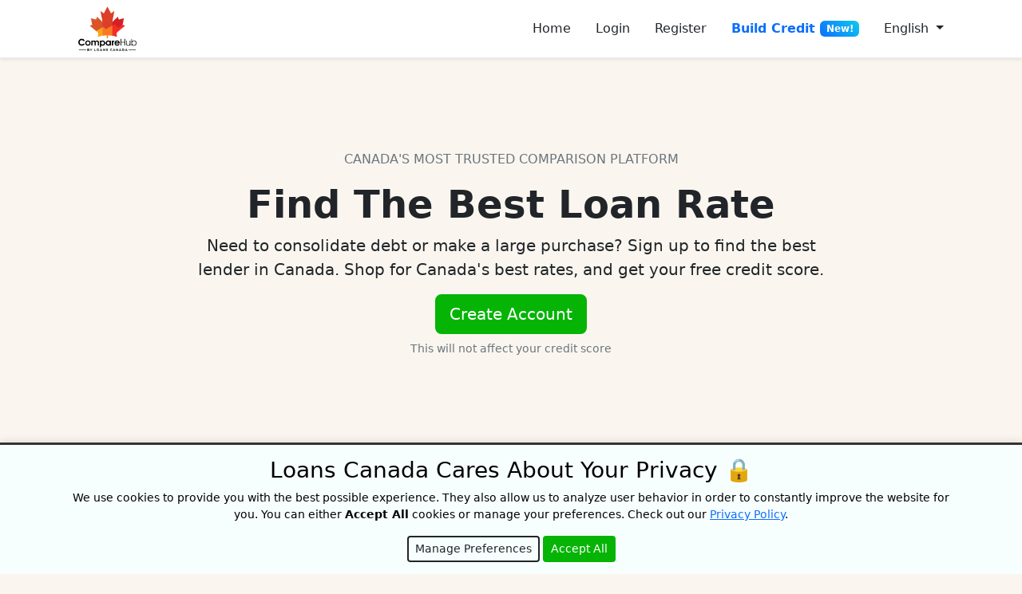

--- FILE ---
content_type: text/html; charset=utf-8
request_url: https://compare.loanscanada.ca/home
body_size: 4478
content:
<!doctype html>
<html lang="en">
<head>
    <link rel="canonical" href="https://compare.loanscanada.ca/home" />
    <meta charset="utf-8">
    <meta name="viewport" content="width=device-width, initial-scale=1">

    <!-- CSRF Token -->
    <meta name="csrf-token" content="aJZaCTThWmigXslx29pySlvK3RJdlY0sRRKPz8hh">

    <meta property="og:image" content="https://compare.loanscanada.ca/img/compare-hub-logo-1200x600.png" />

    <title>Compare Loan Rates | Free Credit Score | CompareHub</title>

    <!-- Scripts -->
    <script src="/js/home.js?id=f30e7df117a3901d3b3d3047365a78cf" defer></script>
    
    <!-- Fonts -->
    <link rel="dns-prefetch" href="//fonts.gstatic.com">
    <link href="https://fonts.googleapis.com/css?family=Nunito" rel="stylesheet">

    <!-- Styles -->
    <link rel="shortcut icon" type="image/x-icon" href="https://compare.loanscanada.ca/img/favicon.ico">
    <link href="/css/app.css?id=f7c78ff06d28b4f8b6680e0a398c09d8" rel="stylesheet">

    <style>
    main.homepage, main.landing {
        padding-top:0 !important;
    }
    .bg-yellow {
        background:#ffeed0;
    }

    .bg-green {
        background:#03bb3e26;
    }

    .bg-red {
        background:#ffe1e2;
    }

    .bg-blue {
        background:#d8eeff;
    }

    .brand-logos img {max-height:35px;}
    .safety-logos img {max-width:100px;}

    /* Hide scrollbar for Chrome, Safari and Opera */
    .no-scrollbar::-webkit-scrollbar {
        display: none;
    }

    /* Hide scrollbar for IE, Edge and Firefox */
    .no-scrollbar {
        -ms-overflow-style: none;  /* IE and Edge */
        scrollbar-width: none;  /* Firefox */
    }

    .trust-card {font-size:13px;line-height:1.3;}

    .flex-equal > * {
        flex: 1;
    }
    @media (min-width: 768px) {
        .flex-md-equal > * {
            flex: 1;
        }
    }

    @media (max-width: 768px) {
        .flex-md-equal > * {
            flex: 1;
        }

        .brand-logos img {max-height:25px;}
    }

    @media (min-width:768px) {
        .feature-card .display-5 {
            font-size:1rem;
        }

        .feature-card .lead {
            font-size:1rem;
        }
    }
    @media (min-width:820px) {
        .feature-card .display-5 {
            font-size:1.2rem;
        }

        .feature-card .lead {
            font-size:1.1rem;
        }
    }
    @media (min-width:1180px) {
        .feature-card .display-5 {
            font-size:1.8rem;
        }
        .feature-card .lead {
            font-size:1.15rem;
        }
    }

    .as-seen-on > img {
        max-width: 100px;
        filter: grayscale(100%);
        opacity:45%;
        filter: alpha(opacity=45);
    }
    .ribbon-button:hover{
        background-color: RGBA(1,187,62,var(--bs-bg-opacity,1))!important;
    }
    .ribbon-button:hover >div{
        filter: invert(100%) sepia(0%) saturate(9%) hue-rotate(214deg) brightness(115%) contrast(100%);
    }
</style>
</head>
<body class="">
    <div style="min-height:100vh;" class="d-flex flex-column">
        <div class="main-content" style="flex:1;">
            <nav class="navbar sticky-top navbar-expand-lg navbar-light bg-white shadow-sm">
                <div class="container">
                    <a class="navbar-brand pt-0" href="https://compare.loanscanada.ca">
                        <img alt="CompareHub Logo" class="navbar__loans-canada-logo  my-2" src="/img/compare-hub-logo.png" title="CompareHub Logo"/>
                    </a>

                    <button class="navbar-toggler" type="button" data-bs-toggle="collapse" data-bs-target="#navbarSupportedContent" aria-controls="navbarSupportedContent" aria-expanded="false" aria-label="Toggle navigation">
                        <span class="navbar-toggler-icon"></span>
                    </button>



                    <div class="collapse navbar-collapse" id="navbarSupportedContent">
                        
                        

                        

                        <!-- Right Side Of Navbar -->
                        <ul class="navbar-nav ms-auto fs-5 text-black-100">

                            <!-- Authentication Links -->
                            
                                <li class="nav-item">
                                    <a class="nav-link" href="https://compare.loanscanada.ca/home">Home</a>
                                </li>

                                                                    <li class="nav-item">
                                        <a class="nav-link" href="https://compare.loanscanada.ca/login">Login</a>
                                    </li>
                                
                                                                    <li class="nav-item">
                                        <a class="nav-link" href="https://compare.loanscanada.ca/register">Register</a>
                                    </li>
                                
                                <li class="nav-item">
                                    <a class="nav-link fw-bold text-primary" title="Build Credit By Reporting Your Rent To Credit Bureaus"  href="/rent-reporting">
                                        Build Credit
                                        <span class="badge text-bg-primary" style="vertical-align:text-top;background:linear-gradient(45deg, #0d6efd, #0dcaf0);">New!</span>
                                    </a>
                                </li>

                                <form action="/language/fr">
                                    <li class="nav-item dropdown">
                                        <a id="navbarDropdown" class="nav-link dropdown-toggle" data-bs-toggle="dropdown" href="#" role="button">
                                            English
                                        </a>
                                        <div class="dropdown-menu">
                                            <input type="submit" class="dropdown-item" value="Français"></input>
                                        </div>
                                    </li>
                                </form>

                                                    </ul>
                    </div>
                </div>
            </nav>

            <main class="py-2 homepage"  style="margin-bottom: -50px !important;">
                <div class="p-3 text-center">
        <div class="row">
        <div class="col-md-10 col-xl-8 p-lg-4 mx-auto  my-5 ">
            <p class="text-muted text-uppercase">Canada&#039;s most trusted comparison platform</p>
            <h1 class="display-5 fw-bold">Find The Best Loan Rate</h1>
            <p class="lead">Need to consolidate debt or make a large purchase? Sign up to find the best lender in Canada. Shop for Canada&#039;s best rates, and get your free credit score.</p>
            <a class="btn btn-lg btn-success" href="/register" title="Create An Account">Create Account</a>
            <p class="small text-muted text-center pt-2 opacity-45">This will not affect your credit score</p>
        </div>
    </div>
    <h5 class="text-muted lead text-uppercase my-3 fs-6">As Seen On...</h5>
    <div class="d-flex flex-nowrap align-items-center justify-content-md-center justify-content-start mb-5 overflow-auto no-scrollbar as-seen-on">
            <img src="/img/logos/cbc_logo.png" alt="cbc news" class="pe-5">
            <img src="/img/logos/yahoo_logo.png" alt="yahoo! finance" class="pe-5">
            <img src="/img/logos/mars_logo.png" alt="mars logo" class="pe-5">
            <img src="/img/logos/global_news_logo.png" alt="global news" class="pe-5">
            <img src="/img/logos/cla_logo.png" alt="canadian lenders association" class="pe-5">
            <img src="/img/logos/greedyrates_logo.png" alt="greedy rates">
    </div>
</div>
<div class="container-xl py-5 px-5" style="background:white;">
    <h2 class="pb-2 border-bottom">Compare rates & get your <b class="text-success">free</b> credit score</h2>
    <div class="row row-cols-1 row-cols-md-2 align-items-md-center g-5 pt-3">
        <div class="d-flex flex-column align-items-start gap-2">
        <h3 class="fw-bold">Finding the best rate has never been easier</h3>
        <p class="text-muted">CompareHub is the the country&#039;s original and most trusted loan comparison platform. Create an account today and get access to Canada&#039;s largest lender network.</p>
        <a href="/register" title="Create An Account" class="btn btn-success btn-lg">Register Now</a>
        </div>
        <div class="row row-cols-1 row-cols-sm-2 g-4">
            <div class="d-flex flex-column gap-2">
                <h4 class="mb-0">Join <b class="text-danger">1.5M+</b> Canadians</h4>
                <p class="text-muted">Over 1.5 million Canadians have used CompareHub to find the best loan rate</p>
            </div>

            <div class="d-flex flex-column gap-2">
                <h4 class="mb-0"><b class="text-primary">Free</b> Credit Score</h4>
                <p class="text-muted">Creating an account has no impact on your credit score</p>
            </div>

            <div class="d-flex flex-column gap-2">
                <h4 class="mb-0"><b class="text-info">Tailored</b> Experience</h4>
                <p class="text-muted">Get approved faster with personalized product recommendations</p>
            </div>

            <div class="d-flex flex-column gap-2">
                <h4 class="mb-0"><b class="text-warning">Expert</b> Guidance</h4>
                <p class="text-muted">Find exclusive personal finance tips and advice on our portal</p>
            </div>
        </div>
    </div>
</div>

<div class="container my-5 py-6 trust-block media">
    <h2 class="my-3 text-center fs-1 fw-bold">
        Compare Canada&#039;s Best Financial Brands
    </h2>
    <div class="my-3 text-center"><img src="https://compare.loanscanada.ca/img/fin-brands.png" style="max-width:500px;width:90%;" alt="brands"></div>
</div>



<h2 class="my-5 text-center fs-1 fw-bold">
    <small class="text-muted fs-6 text-uppercase fw-normal">Find the best option for any product</small><br>
    Let&#039;s Find You The Best Rate
</h2>
<!-- ribbon -->
<div class="px-5">
    <div class="container rounded overflow-hidden border bg-white my-4">
        <div  class="row ">
            <div  role="button" class="ribbon-button col-6 col-lg d-flex align-items-center text-center py-4">
                <div  class="m-auto position-relative">
                    <div ><img  src="/img/icons/personal_loans.svg" class=""></div>
                    <small>Personal Loans</small>
                    <a href="/register" class="stretched-link"></a>
                </div>
            </div>
            <div  role="button" class="ribbon-button col-6 col-lg d-flex align-items-center text-center py-4">
                <div  class="m-auto position-relative">
                    <div ><img  src="/img/icons/car_loans.svg" class=""></div>
                    <small>Auto Loans</small>
                    <a href="/register" class="stretched-link"></a>
                </div>
            </div>
            <div  role="button" class="ribbon-button col-6 col-lg d-flex align-items-center text-center py-4">
                <div  class="m-auto position-relative">
                    <div ><img  src="/img/icons/business_loans.svg" class=""></div>
                    <small>Business Loans</small>
                    <a href="/register" class="stretched-link"></a>
                </div>
            </div>
            <div  role="button" class="ribbon-button col-6 col-lg d-flex align-items-center text-center py-4">
                <div  class="m-auto position-relative">
                    <div ><img  src="/img/icons/mortgage_loans.svg" class=""></div>
                    <small>Mortgage Loans</small>
                    <a href="/register" class="stretched-link"></a>
                </div>
            </div>
            <div  role="button" class="ribbon-button col-6 col-lg d-flex align-items-center text-center py-4">
                <div  class="m-auto position-relative">
                    <div ><img  src="/img/icons/debt_relief.svg" class=""></div>
                    <small>Debt Relief</small>
                    <a href="/register" class="stretched-link"></a>
                </div>
            </div>
            <div  role="button" class="ribbon-button col-6 col-lg d-flex align-items-center text-center py-4">
                <div  class="m-auto position-relative">
                    <div ><img  src="/img/icons/credit_building.svg" class=""></div>
                    <small>Credit Building</small>
                    <a href="/register" class="stretched-link"></a>
                </div>
            </div>
        </div>
    </div>
</div>
<div class="py-5 px-3">
    <div class="mb-5 col-12 col-sm-6 offset-sm-3 col-lg-4 offset-lg-4">
        <div class="trust-card card border border-success shadow">
            <div class="card-body">
                <h6 class="text-success fw-bold">CONFIDENTIAL &amp; RISK-FREE</h6>
                <p>All consultations and conversations with CompareHub and its partners are confidential and risk-free. Speak with a trusted specialist today and see how we can help you achieve your financial goals faster. CompareHub and its partners will never ask you for an upfront fee, deposit or insurance payments on a loan. CompareHub is not a mortgage broker and does not arrange mortgage loans or any other type of financial service.</p>
                <p>When you apply for a CompareHub service, our website simply refers your request to qualified third party providers who can assist you with your search. CompareHub may receive compensation from the offers shown on its website.</p>
                <p>Only provide your information to trusted sources and be aware of online phishing scams and the risks associated with them, including identity theft and financial loss. Nothing on this website constitutes professional and/or financial advice.</p>
                <hr class="border-success">
                <p class="fw-bold mb-0">Your data is protected and your connection is encrypted.</p>
            </div>
        </div>
        <div class="safety-logos d-flex justify-content-between mx-4 mt-4">
            <div class="col-4 col-lg-2 m-auto">
                <img src="/img/logos/cla.png" alt="Canadian Lenders Association - Approved Lender" style="max-width: 100%;">
            </div>
            <div class="col-4 col-lg-2  m-auto">
                <img src="/img/logos/ssl-logo.png" alt="SSL Encryption" style="max-width: 100%;">
            </div>
            <div class="col-4 col-lg-2  m-auto">
                <img src="/img/logos/equifax.png" alt="Powered by Equifax" style="max-width: 100%;">
            </div>
        </div>
    </div>

</div>
            </main>
        </div>

        <footer class="border-top text-muted layout-blade-footer"  style="margin-top: 50px !important;">
            <div class="text-center text-nowrap bg-white pb-2 pt-2 small">
                <a href="https://loanscanada.ca/terms/" target="_blank" class="text-reset">Terms of Use</a> |
                <a href="https://loanscanada.ca/privacy-policy/" target="_blank" class="text-reset">Privacy Policy</a>
                
                <p>© 2026 CompareHub<br>18 King Street East, Suite 1400, Toronto, ON, M5C 1C4</p>
                <div class="text-wrap">
                    <small>Equifax® is a registered trademark of Equifax Canada Co. used here under license.</small>
                    <div class="container">
                        <p class="small">CompareHub is not affiliated with Equifax Canada Co., its parent company, subsidiaries or its affiliates (collectively, “Equifax”). The content of this website is not reviewed nor approved by Equifax. CompareHub is an authorized reseller of the Equifax Risk Score, however, Equifax does not endorse, guarantee or recommend any of the products, services or content on this website. For information about Equifax, the Equifax Risk Score, and/or Equifax credit reports, please visit the official Equifax Canada Co. website at https://www.consumer.equifax.ca/personal/. All CompareHub services are 100% free.</p>
                    </div>
                </div>
            </div>
        </footer>

    </div>



    <script>
    var customCookieName = "portal_source_trk";
    const cmi_trk_url_params = new URLSearchParams(window.location.search);
    var cmi_gtm_id = "GTM-KR29PP";
</script>
<script src="https://loanscanada.ca/cookie-banner.js/"></script>


</body>
</html>


--- FILE ---
content_type: image/svg+xml
request_url: https://compare.loanscanada.ca/img/icons/debt_relief.svg
body_size: 1206
content:
<svg xmlns="http://www.w3.org/2000/svg" height="38" viewBox="0 0 206 206">
    <path id="Color_Overlay" d="M2618.828,944.515a26.329,26.329,0,0,1,2.149-10.435L2610,918.033l-10.978,16.047a26.664,26.664,0,1,1-19.557-15.6l15.689-22.149-13.346-19.506h-60.094c-5.089,0-14.714-3.074-14.714-14.714v-82.4c0-5.089,3.077-14.714,14.714-14.714h176.572c5.089,0,14.714,3.075,14.714,14.714v82.4c0,5.09-3.077,14.714-14.714,14.714h-60.093l-13.347,19.506,15.69,22.149a26.475,26.475,0,1,1-21.707,26.032Zm25.586-20.556a20.635,20.635,0,0,0-3.326.4,20.273,20.273,0,0,0-2.978.885,20.546,20.546,0,1,0,7.2-1.325C2645.01,923.915,2644.716,923.947,2644.414,923.959Zm-90.329,20.556a20.586,20.586,0,1,0,27.8-19.275,20.273,20.273,0,0,0-2.978-.885,20.639,20.639,0,0,0-3.326-.4c-.3-.012-.6-.044-.9-.044A20.622,20.622,0,0,0,2554.086,944.515Zm60.434-33.09a14.342,14.342,0,0,1-1.617.429l.661.967,10.717,15.663a26.6,26.6,0,0,1,10.335-8.178l-11.5-16.238A14.764,14.764,0,0,1,2614.52,911.425Zm-29.136,8.881a26.611,26.611,0,0,1,10.335,8.178l10.716-15.663-.956-1.4a14.766,14.766,0,0,1-8.593-7.357Zm22.189-31.325a8.975,8.975,0,0,0-6.4,8.447c0,.176.042.341.052.516a8.731,8.731,0,0,0,7.781,8.212,4.924,4.924,0,0,0,1.992,0,8.76,8.76,0,0,0,7.781-8.212c.009-.175.051-.339.051-.516a8.707,8.707,0,0,0-11.255-8.447Zm6.034-8.518,2.569,3.628a14.787,14.787,0,0,1,6.208,5.42l8.678-12.683h-14.882Zm-59.521-68.378v13.8l30.827,45.053,2.012,2.943,2.013,2.943,8.678,12.683a14.788,14.788,0,0,1,6.208-5.42,14.636,14.636,0,0,1,4.261-1.238l-1.693-2.389-2.573-3.635-2.086-2.943-2.083-2.943-37.523-52.971-2.083-2.942-2.085-2.943-3.873-5.469Zm52.776,58.856h91.424c8.582,0,8.828-7.924,8.828-8.828v-82.4c0-8.581-7.925-8.828-8.828-8.828H2521.714c-8.581,0-8.828,7.924-8.828,8.828v82.4c0,8.582,7.925,8.828,8.828,8.828h56.065L2548.2,827.711v-9.74h-23.543V782.657h47.086v35.314h-2.4Zm-41.69-58.856h.685V788.543h-17.363Zm-34.629,0H2548.2V788.543h-17.657Zm138.314,49.253a20.458,20.458,0,0,1-21.075,1.474,21.176,21.176,0,0,1-2.526-1.518,20.882,20.882,0,0,1-8.77-16.838c0-.5.041-1,.075-1.49a20.454,20.454,0,0,1,3.188-9.591q.5-.776,1.064-1.5a20.7,20.7,0,0,1,8.07-6.3,20.4,20.4,0,0,1,4.579-1.374,20.826,20.826,0,0,1,15.037,3.127c.122.08.238.169.357.251a20.92,20.92,0,0,1,2.943-1.7,20.594,20.594,0,1,1-2.943,35.467Zm4.4-29.6a14.616,14.616,0,0,0-2.373,1.718,14.89,14.89,0,0,0-2.03,2.206,14.605,14.605,0,0,0,0,17.582,14.891,14.891,0,0,0,2.03,2.206,14.715,14.715,0,1,0,2.373-23.712Zm-27.517,3.354-1.138,1.6a14.616,14.616,0,0,0,1.742,17.787,14.976,14.976,0,0,0,2.229,1.954,14.6,14.6,0,0,0,15.878.732,20.483,20.483,0,0,1-4.406-12.289c0-.143-.021-.283-.021-.426a20.337,20.337,0,0,1,4.426-12.715,14.653,14.653,0,0,0-18.712,3.354Zm26.057-23.01h-85.343V806.2h111.829v5.886Zm0-11.772h-88.286V782.657h117.715v17.657Zm-82.4-5.885h105.943v-5.886H2589.4Z" transform="translate(-2507 -765)" />
</svg>


--- FILE ---
content_type: image/svg+xml
request_url: https://compare.loanscanada.ca/img/icons/mortgage_loans.svg
body_size: 404
content:
<svg xmlns="http://www.w3.org/2000/svg" height="38" viewBox="0 0 144 122">
    <path id="Color_Overlay"  d="M917.55,3001v-76.747H901v-11.172l21.542-10.2v-23.627h20.166v14.081L973,2879l72,34.082v11.172h-16.547V3001Zm4.909-4.963h101.087V2992.9H922.459Zm96.02-8.095h5.067v-63.689h-5.067Zm-86.046,0h81.138v-63.689H932.432Zm-9.974,0h5.065v-63.689h-5.065Zm-16.55-71.706v3.054H1040.09v-3.054L973,2884.479Zm21.543-15.683,10.348-4.9V2884.22H927.452Zm39.014,81.005-14.324-20.878a2.5,2.5,0,0,1,.206-3.09,2.436,2.436,0,0,1,3.028-.48l10.348,5.971,24.138-33.42a2.438,2.438,0,0,1,3.244-.665,2.49,2.49,0,0,1,.949,3.2l-23.362,49.019a2.451,2.451,0,0,1-2.018,1.4,1.7,1.7,0,0,1-.193.008A2.444,2.444,0,0,1,966.466,2981.559Zm1.633-6.328,9.838-20.643-9.542,13.213a2.441,2.441,0,0,1-3.2.691l-2.849-1.644Z" transform="translate(-901 -2878.999)" />
</svg>


--- FILE ---
content_type: image/svg+xml
request_url: https://compare.loanscanada.ca/img/icons/business_loans.svg
body_size: 1813
content:
<svg xmlns="http://www.w3.org/2000/svg" height="38" viewBox="0 0 235 175">
    <path d="M154.237 17.357l4.527 8.031c-12.274-3.466-30.536-7.383-37.307-2.407-.456.336-1.026.766-1.667 1.259-12.865-6.492-30.575-2.5-41.839 1.311l3.682-6.348L50.684 1.471-.003 88.857l30.95 17.732 2.387-4.119a38.833 38.833 0 0 0 2.453 4.421c-4.854 5.823-6.326 13.432-3.073 19.67 2.92 5.6 8.948 8.943 16.12 8.943.646 0 1.293-.066 1.939-.121a13.755 13.755 0 0 0 .868 10.273c2.506 4.8 7.95 7.672 14.569 7.672a25.486 25.486 0 0 0 6.146-.781 12.667 12.667 0 0 0 1.332 6.888c2.366 4.536 7.352 7.247 13.332 7.247a20.938 20.938 0 0 0 4.9-.606 9.71 9.71 0 0 0 .931 3c1.825 3.5 5.627 5.6 10.166 5.6a16.442 16.442 0 0 0 12.393-5.855c8.6 4.321 14.442 6.175 19.781 6.175a23.7 23.7 0 0 0 4.69-.475 12.59 12.59 0 0 0 10.456-10.928c.538.037 1.084.087 1.593.087a13.908 13.908 0 0 0 9.082-2.853c2.24-1.833 5.539-7.826 6.624-13.191.525.034 1.058.073 1.543.073a15.113 15.113 0 0 0 8.262-2.1c4.115-2.666 5.445-8.138 5.843-12.231.311.01.617.034.936.034 4.914 0 10.644-1.523 13.036-6.282l.559-1.106c2.572-5.058 6.093-11.985.335-15.346-.372-.27-1.232-1.023-2.48-2.16a75.815 75.815 0 0 0 4.856-9.027l3.313 5.866 31.158-17.355-49.6-88zM28.046 95.852l-17.239-9.874 42.776-73.763 17.238 9.877zm20.794 31.791c-4.163 0-7.563-1.757-9.1-4.7-2.577-4.94.673-11.715 7.244-15.1a16.464 16.464 0 0 1 7.491-1.883c4.163 0 7.563 1.757 9.1 4.7 2.081 3.988.317 9.145-3.88 12.779a27.51 27.51 0 0 0-1.543 1.2 17.517 17.517 0 0 1-1.817 1.12 16.522 16.522 0 0 1-7.495 1.884zm26.17 15.548a19.42 19.42 0 0 1-8.795 2.273c-3.606 0-6.426-1.279-7.544-3.427-1.678-3.217.385-7.826 4.592-11.345.446-.328.873-.669 1.293-1.017a21.123 21.123 0 0 1 2.58-1.584 19.445 19.445 0 0 1 8.8-2.276c3.6 0 6.426 1.282 7.544 3.427 2.131 4.096-1.746 10.483-8.47 13.949zm21.279 12.027a14.913 14.913 0 0 1-2.883 1.974 14.07 14.07 0 0 1-6.381 1.628c-2.968 0-5.328-1.122-6.307-3a6.083 6.083 0 0 1 .261-5.33 13.3 13.3 0 0 1 5.918-5.773 14.051 14.051 0 0 1 6.384-1.631c2.968 0 5.326 1.122 6.3 3 1.3 2.486.095 5.889-2.659 8.568-.216.183-.425.372-.633.563zm10.472 10.634c-2.717 1.4-6.088 1.122-6.874-.388-.53-1.017 0-2.672 1.374-4.111.317-.265.617-.54.913-.818a8.845 8.845 0 0 1 1.356-.881 8.225 8.225 0 0 1 3.735-.96 3.448 3.448 0 0 1 3.139 1.348c.76 1.463-.635 4.258-3.642 5.81zm84-43.374l-.575 1.138c-1.068 2.129-7.011 2.3-9.47 1.489-1.7-.579-10.815-5.986-18.275-10.663l-4.221 6.654c3.134 1.964 12.2 7.6 17.267 10.223-.169 3.136-.929 6.775-2.361 7.7-.288.186-7.178 4.381-24.411-7.858l-4.6 6.4a61.263 61.263 0 0 0 15.811 8.443c-.633 2.947-2.7 7.617-3.936 8.744-.921.752-6.508 3.972-26.107-6.72l-3.806 6.9a86.232 86.232 0 0 0 16.516 7.181 4.936 4.936 0 0 1-4.257 4.7c-4.347.868-9.006.231-19.863-5.273a9.8 9.8 0 0 0-1.047-5.121c-1.765-3.382-5.373-5.425-9.7-5.566a12.756 12.756 0 0 0-1.113-8.388c-2.366-4.536-7.349-7.244-13.329-7.244-.583 0-1.171.06-1.757.11a13.659 13.659 0 0 0-1.021-9.709c-2.509-4.8-7.956-7.672-14.569-7.672a25.054 25.054 0 0 0-4.115.391 16.026 16.026 0 0 0-1.221-11.308c-2.92-5.6-8.948-8.943-16.122-8.943a24.462 24.462 0 0 0-11.134 2.766c-.514.265-1.005.556-1.493.852a37.723 37.723 0 0 1-3.5-7.884l33.276-57.363c8.317-3.823 27.763-10.5 41.026-6.607-14.149 11.283-38.077 30.926-39.357 31.98l-.361.336c-2.783 2.939-6.384 10.362-.076 17.41a16 16 0 0 0 12.316 5.207 21.784 21.784 0 0 0 6.544-.991l.5-.17 35.714-24.234c1.045-.05 2.87-.1 5.154-.058 17.267 16.817 53.96 52.433 60.177 57.483a33.927 33.927 0 0 1-2.499 5.665zm-.958-19.431c-10.54-9.951-28.906-27.69-44.062-42.405a44.681 44.681 0 0 1 8.85 2.651l3.139-7.221c-13.624-5.855-30.741-4.515-31.467-4.457l-1.042.087-36.524 24.787c-1.559.414-6.745 1.432-9.931-2.132a4.7 4.7 0 0 1-.2-6.652c3.334-2.735 40.09-32.884 47.595-38.4 3.677-2.714 22.427.881 38.2 6.015l31.324 55.564a104.3 104.3 0 0 1-5.876 12.163zm17.072-8.4l-41.87-74.276 17.357-9.667L224.23 84.98z" />
</svg>


--- FILE ---
content_type: image/svg+xml
request_url: https://compare.loanscanada.ca/img/icons/personal_loans.svg
body_size: 3002
content:
<svg xmlns="http://www.w3.org/2000/svg" height="38" viewBox="0 0 264 219.001">
    <path  d="M103.007 59.634a13.517 13.517 0 0 0 5.225 4.026 18.927 18.927 0 0 0 7.805 1.477h7.91v21.446h-18.218v8.986h18.219v8.249h9v-8.249h10.485c7.965 0 13.111-5.985 13.111-15.246v-8.926c0-9.261-5.147-15.246-13.111-15.246h-10.482V35.374h19.743v-8.986h-19.743v-8.254h-9v8.255h-7.91a19.083 19.083 0 0 0-7.8 1.471 13.489 13.489 0 0 0-5.228 4.02 14.131 14.131 0 0 0-2.566 5.314 26.452 26.452 0 0 0-.744 6.515v4.11a26.232 26.232 0 0 0 .741 6.494 14.081 14.081 0 0 0 2.563 5.321zm40.429 5.5c2.725 0 4.108 2.106 4.108 6.26v8.926c0 4.154-1.383 6.26-4.108 6.26h-10.485V65.134zm-34.73-21.428a17.5 17.5 0 0 1 .465-4.292 5.3 5.3 0 0 1 .948-2.025 4.673 4.673 0 0 1 1.81-1.333 10.1 10.1 0 0 1 4.108-.686h7.91v20.777h-7.91a9.971 9.971 0 0 1-4.1-.683 4.615 4.615 0 0 1-1.819-1.351 5.25 5.25 0 0 1-.945-2.019 17.37 17.37 0 0 1-.462-4.28v-4.107z"/>
    <path  d="M128.446 121.953a60.977 60.977 0 1 0-61.081-60.978 61.1 61.1 0 0 0 61.081 60.978zm0-112.967a51.989 51.989 0 1 1-52.078 51.989 52.092 52.092 0 0 1 52.078-51.989z"/>
    <path  d="M60.022 107.555c-4.048-3.786-9.045-7.015-16.451-3.933a9.387 9.387 0 0 0-5.287 6.012c-4.252-3.337-9.27-5.308-16.3-2.384-5.447 2.27-6.734 7.914-6.785 12.58a12.427 12.427 0 0 0-9.135 2.543c-10.209 8.3-4.5 23.92-4.258 24.582a4.537 4.537 0 0 0 .636 1.15c33.257 43.563 72.14 66.486 118.877 70.069q10.763.831 20.632.824c24.614 0 44.828-3.834 59.164-11.313 16.688-8.7 48.177-5.7 48.5-5.676a4.5 4.5 0 0 0 4.219-2.022c22.933-35.207-.063-63.88-.3-64.168a4.505 4.505 0 0 0-2.257-1.471l-21.4-6.032c-1.227-.344-30.292-8.456-43.769-6.7-8.9 1.144-17.147 6.515-23.777 10.828-3.277 2.133-6.665 4.337-8.394 4.792a102.713 102.713 0 0 1-10.329-.18 287.818 287.818 0 0 0-31.336-.072c-6.257-6.146-28.308-27.3-38.955-30.926-5.372-1.83-9.633-1.549-12.646.854a7.752 7.752 0 0 0-.649.643zm-12.988 4.361c2.32-.97 3.439-1.186 7.784 3.109 3.127 3.088 20.1 18.658 31.948 27.413a27.249 27.249 0 0 0-6.368 4.014c-8.352-5.26-23.59-19.176-33.764-28.973-.339-2.376-.182-5.021.4-5.563zm-21.577 3.624c3.46-1.438 5.243-1.1 10.323 3.924 4.694 4.64 26.553 25.984 39.334 34.27a17.975 17.975 0 0 0-1.164 6.437q0 1.285.117 2.519c-15.239-10.723-30.493-23.926-32.863-26.844a60.929 60.929 0 0 0-16.838-13.125c-.382-3.212-.062-6.702 1.091-7.181zm117.778 30.5c7.718.321 10.923.431 12.9-.084 3.229-.842 6.884-3.223 11.116-5.979 5.861-3.813 13.156-8.561 20.01-9.444 9.711-1.246 32.3 4.223 40.177 6.437l19.914 5.613c3.289 4.762 15.281 25.094.33 50.264-8.625-.584-34.652-1.513-50.737 6.88-16.67 8.692-42.58 11.966-74.934 9.5-43.814-3.364-80.44-24.942-111.944-65.959-.657-2.184-2.722-10.34 1.687-13.919a3.427 3.427 0 0 1 2.794-.563c6.7.686 16.826 9.237 19.674 12.733 3.8 4.67 32.011 28.979 52.457 39.616a43.285 43.285 0 0 0 7.679 3.439c.9.324 1.768.6 2.6.827 15.566 4.559 37.035 4.3 58.7 3.085l-.5-8.974c-13.63.767-38.5 2.166-55.217-2.588l.009-.036a19.326 19.326 0 0 1-1.131-.3 48.949 48.949 0 0 1-1.648-.539 50.747 50.747 0 0 1-5.666-2.51 21.446 21.446 0 0 1-4.186-3.028 13.494 13.494 0 0 1-4.36-10.337 8.533 8.533 0 0 1 2.815-6.533c10.001-9.58 42.063-8.238 57.461-7.607zm-72.824-31.473c5.981 2.037 19.752 13.841 30.283 23.756-1.056.186-2.077.4-3.1.62-6.776-3.858-22.006-17.022-30.853-25.076a9.65 9.65 0 0 1 3.67.7z"/>
    <path  d="M121.323 218.176c-46.738-3.582-85.621-26.505-118.877-70.069a4.5 4.5 0 0 1-.635-1.15c-.247-.661-5.952-16.282 4.258-24.582a12.426 12.426 0 0 1 9.135-2.543c.051-4.667 1.338-10.309 6.785-12.58 7.027-2.923 12.046-.952 16.3 2.384a9.385 9.385 0 0 1 5.285-6.014c7.406-3.082 12.4.147 16.451 3.932a7.7 7.7 0 0 1 .652-.641c3.011-2.4 7.274-2.684 12.646-.853 10.647 3.627 32.7 24.78 38.955 30.926a287.986 287.986 0 0 1 31.336.072 102.726 102.726 0 0 0 10.329.18c1.728-.455 5.117-2.66 8.394-4.792 6.629-4.314 14.879-9.684 23.777-10.828 13.476-1.755 42.541 6.356 43.769 6.7l21.4 6.033a4.494 4.494 0 0 1 2.256 1.471c.235.287 23.231 28.961.3 64.167a4.5 4.5 0 0 1-4.219 2.022c-.319-.024-31.807-3.026-48.5 5.675-14.335 7.48-34.55 11.314-59.163 11.314q-9.863 0-20.634-.824zM11.754 129.342c-4.408 3.579-2.343 11.735-1.686 13.919 31.5 41.017 68.13 62.595 111.944 65.958 32.354 2.471 58.264-.8 74.933-9.495 16.086-8.392 42.113-7.464 50.738-6.88 14.952-25.169 2.958-45.5-.33-50.264l-19.914-5.613c-7.88-2.213-30.465-7.682-40.176-6.437-6.854.884-14.15 5.631-20.011 9.445-4.231 2.756-7.885 5.136-11.115 5.979-1.977.515-5.183.4-12.9.084-15.4-.635-47.46-1.977-57.462 7.6a8.532 8.532 0 0 0-2.814 6.532 13.5 13.5 0 0 0 4.36 10.337 21.413 21.413 0 0 0 4.186 3.028 50.725 50.725 0 0 0 5.665 2.51c.541.189 1.086.365 1.649.539.387.114.765.216 1.131.3l-.009.036c16.716 4.754 41.587 3.354 55.218 2.587l.5 8.974c-21.666 1.217-43.135 1.474-58.7-3.084-.834-.225-1.7-.5-2.6-.827a43.3 43.3 0 0 1-7.68-3.439c-20.445-10.636-48.657-34.946-52.457-39.615-2.849-3.5-12.976-12.047-19.674-12.733a7.01 7.01 0 0 0-.729-.04 2.952 2.952 0 0 0-2.067.6zm13.7-13.8c-1.152.48-1.473 3.969-1.092 7.177a60.911 60.911 0 0 1 16.837 13.126c2.371 2.917 17.626 16.121 32.865 26.843q-.118-1.235-.117-2.519a17.968 17.968 0 0 1 1.165-6.437c-12.782-8.282-34.641-29.626-39.335-34.266-3.451-3.414-5.381-4.664-7.349-4.664a7.815 7.815 0 0 0-2.971.738zm21.578-3.624c-.582.543-.738 3.187-.4 5.562 10.173 9.8 25.412 23.714 33.764 28.974a27.232 27.232 0 0 1 6.367-4.014c-11.85-8.755-28.821-24.324-31.948-27.412-2.844-2.812-4.306-3.691-5.627-3.69a5.631 5.631 0 0 0-2.154.578zm19.707 1.95c8.846 8.054 24.077 21.218 30.853 25.076a85.374 85.374 0 0 1 3.1-.619c-10.53-9.914-24.3-21.719-30.282-23.756a10.892 10.892 0 0 0-3.382-.711 2.813 2.813 0 0 0-.286.008zm.623-52.891a61.082 61.082 0 1 1 61.082 60.979 61.1 61.1 0 0 1-61.079-60.981zm9 0a52.079 52.079 0 1 0 52.079-51.988 52.094 52.094 0 0 0-52.074 51.986zm47.58 42.842V95.57H105.73v-8.986h18.218V65.136h-7.909a18.924 18.924 0 0 1-7.807-1.477 13.526 13.526 0 0 1-5.224-4.026 14.072 14.072 0 0 1-2.562-5.323 26.223 26.223 0 0 1-.741-6.493v-4.109a26.446 26.446 0 0 1 .744-6.515 14.11 14.11 0 0 1 2.565-5.314 13.488 13.488 0 0 1 5.228-4.019 19.081 19.081 0 0 1 7.8-1.471h7.909v-8.255h9v8.255h19.744v8.986H132.95V56.15h10.486c7.964 0 13.112 5.984 13.112 15.246v8.925c0 9.262-5.148 15.246-13.112 15.246H132.95v8.249zm9-17.235h10.486c2.724 0 4.108-2.106 4.108-6.26V71.4c0-4.154-1.383-6.26-4.108-6.26H132.95zm-21.02-50.524a4.68 4.68 0 0 0-1.81 1.333 5.287 5.287 0 0 0-.948 2.025 17.419 17.419 0 0 0-.465 4.292v4.107a17.305 17.305 0 0 0 .463 4.28 5.239 5.239 0 0 0 .945 2.019 4.611 4.611 0 0 0 1.819 1.351 9.98 9.98 0 0 0 4.1.682h7.909V35.372h-7.909a10.1 10.1 0 0 0-4.096.686z" />
</svg>


--- FILE ---
content_type: image/svg+xml
request_url: https://compare.loanscanada.ca/img/icons/credit_building.svg
body_size: 770
content:
<svg xmlns="http://www.w3.org/2000/svg" height="38" viewBox="0 0 150 129">
    <path d="M27.442 129a6.845 6.845 0 0 1-6.842-6.831v-18.513L6.24 65.035 3.647 58.07.425 49.408a6.842 6.842 0 0 1 4.03-8.783L112.937.425a6.792 6.792 0 0 1 2.369-.426 6.879 6.879 0 0 1 6.428 4.451l3.222 8.663 2.271 6.109 8.079 21.73h7.843a6.85 6.85 0 0 1 6.848 6.829v74.388a6.845 6.845 0 0 1-6.844 6.831zm-1.73-26.265v19.433a1.728 1.728 0 0 0 1.728 1.726h115.712a1.752 1.752 0 0 0 1.732-1.726V77.1H25.713zm-10.27-27.622l5.156 13.87V73.2zm10.27-9.248V72h119.171v-9.868H25.713zM10.221 61.08l1.786 4.8 1.655 4.45 6.936-2.572V57.231zm15.491-13.3v9.239H144.886v-9.241a1.751 1.751 0 0 0-1.732-1.726H27.44a1.728 1.728 0 0 0-1.727 1.731zm89.012-42.572L6.241 45.408a1.731 1.731 0 0 0-1.02 2.219l3.221 8.658 12.156-4.5v-4.006a6.844 6.844 0 0 1 6.842-6.83h22.4l70.328-26.061-3.222-8.66a1.741 1.741 0 0 0-1.633-1.126 1.723 1.723 0 0 0-.588.109zm-7.092 35.741h22.223l-2.692-7.238zm-43.1 0h28.409l32.447-12.022-.1-.268-3.341-8.984zm49.865 77.679a14.154 14.154 0 0 1-22.913-11.11 14.014 14.014 0 0 1 1.2-5.666 14.163 14.163 0 0 1 21.717-5.43 14.138 14.138 0 1 1 0 22.206zm3.4-18.391l.01.021a14.092 14.092 0 0 1 .77 1.5c.06.13.116.262.17.394a13.628 13.628 0 0 1 .539 1.525l.024.072a13.967 13.967 0 0 1 .343 1.65c.023.14.041.279.058.421a12.58 12.58 0 0 1 0 3.411c-.017.141-.035.28-.058.42a14.287 14.287 0 0 1-.341 1.654c-.009.025-.019.048-.026.072a14.108 14.108 0 0 1-.539 1.529c-.056.132-.112.262-.17.393a13.815 13.815 0 0 1-.768 1.5l-.012.023a9.034 9.034 0 1 0 0-14.578zm-21.2 7.28a9.061 9.061 0 0 0 15.879 5.947 8.774 8.774 0 0 0 .954-1.316 9.048 9.048 0 1 0-16.833-4.631zm-52.1 12.187h-6.7v-5.1h36.248v5.1zm20.686-7.665H37.8v-5.1h36.248v5.1zm5.992-7.665H37.8v-5.105h36.248v5.105zm-6.062-7.668H37.8v-5.1h36.248v5.1zm7.065-7.664H37.8v-5.1h36.248v5.1z" />
</svg>


--- FILE ---
content_type: application/javascript; charset=utf-8
request_url: https://compare.loanscanada.ca/js/home.js?id=f30e7df117a3901d3b3d3047365a78cf
body_size: 275989
content:
/*! For license information please see home.js.LICENSE.txt */
(()=>{var __webpack_modules__={6454:(t,e,i)=>{function a(t){return t&&"object"==typeof t&&"default"in t?t.default:t}var r=a(i(538)),n=a(i(2307)),s=a(i(3465)),o=i(9680);function l(){return(l=Object.assign||function(t){for(var e=1;e<arguments.length;e++){var i=arguments[e];for(var a in i)Object.prototype.hasOwnProperty.call(i,a)&&(t[a]=i[a])}return t}).apply(this,arguments)}function c(){var t=[].slice.call(arguments),e="string"==typeof t[0]?t[0]:null,i=("string"==typeof t[0]?t[1]:t[0])||{},a=e?o.Inertia.restore(e):null,c=s(i),u=null,h=null,d=function(t){return t},f=r.observable(l({},a?a.data:i,{isDirty:!1,errors:a?a.errors:{},hasErrors:!1,processing:!1,progress:null,wasSuccessful:!1,recentlySuccessful:!1,data:function(){var t=this;return Object.keys(i).reduce((function(e,i){return e[i]=t[i],e}),{})},transform:function(t){return d=t,this},defaults:function(t,e){var i;return c=void 0===t?this.data():Object.assign({},s(c),e?((i={})[t]=e,i):t),this},reset:function(){var t=[].slice.call(arguments),e=s(c);return Object.assign(this,0===t.length?e:Object.keys(e).filter((function(e){return t.includes(e)})).reduce((function(t,i){return t[i]=e[i],t}),{})),this},setError:function(t,e){var i;return Object.assign(this.errors,e?((i={})[t]=e,i):t),this.hasErrors=Object.keys(this.errors).length>0,this},clearErrors:function(){var t=this,e=[].slice.call(arguments);return this.errors=Object.keys(this.errors).reduce((function(i,a){var r;return l({},i,e.length>0&&!e.includes(a)?((r={})[a]=t.errors[a],r):{})}),{}),this.hasErrors=Object.keys(this.errors).length>0,this},submit:function(t,e,i){var a=this,r=this;void 0===i&&(i={});var n=d(this.data()),f=l({},i,{onCancelToken:function(t){if(u=t,i.onCancelToken)return i.onCancelToken(t)},onBefore:function(t){if(r.wasSuccessful=!1,r.recentlySuccessful=!1,clearTimeout(h),i.onBefore)return i.onBefore(t)},onStart:function(t){if(r.processing=!0,i.onStart)return i.onStart(t)},onProgress:function(t){if(r.progress=t,i.onProgress)return i.onProgress(t)},onSuccess:function(t){try{var e=function(t){return c=s(a.data()),a.isDirty=!1,t};return a.processing=!1,a.progress=null,a.clearErrors(),a.wasSuccessful=!0,a.recentlySuccessful=!0,h=setTimeout((function(){return a.recentlySuccessful=!1}),2e3),Promise.resolve(i.onSuccess?Promise.resolve(i.onSuccess(t)).then(e):e(null))}catch(t){return Promise.reject(t)}},onError:function(t){if(r.processing=!1,r.progress=null,r.clearErrors().setError(t),i.onError)return i.onError(t)},onCancel:function(){if(r.processing=!1,r.progress=null,i.onCancel)return i.onCancel()},onFinish:function(){if(r.processing=!1,r.progress=null,u=null,i.onFinish)return i.onFinish()}});"delete"===t?o.Inertia.delete(e,l({},f,{data:n})):o.Inertia[t](e,n,f)},get:function(t,e){this.submit("get",t,e)},post:function(t,e){this.submit("post",t,e)},put:function(t,e){this.submit("put",t,e)},patch:function(t,e){this.submit("patch",t,e)},delete:function(t,e){this.submit("delete",t,e)},cancel:function(){u&&u.cancel()},__rememberable:null===e,__remember:function(){return{data:this.data(),errors:this.errors}},__restore:function(t){Object.assign(this,t.data),this.setError(t.errors)}}));return new r({created:function(){this.$watch((function(){return f}),(function(t){f.isDirty=!n(f.data(),c),e&&o.Inertia.remember(t.__remember(),e)}),{immediate:!0,deep:!0})}}),f}var u={created:function(){var t=this;if(this.$options.remember&&!this.$isServer){Array.isArray(this.$options.remember)&&(this.$options.remember={data:this.$options.remember}),"string"==typeof this.$options.remember&&(this.$options.remember={data:[this.$options.remember]}),"string"==typeof this.$options.remember.data&&(this.$options.remember={data:[this.$options.remember.data]});var e=this.$options.remember.key instanceof Function?this.$options.remember.key.call(this):this.$options.remember.key,i=o.Inertia.restore(e),a=this.$options.remember.data.filter((function(e){return!(null!==t[e]&&"object"==typeof t[e]&&!1===t[e].__rememberable)})),r=function(e){return null!==t[e]&&"object"==typeof t[e]&&"function"==typeof t[e].__remember&&"function"==typeof t[e].__restore};a.forEach((function(n){void 0!==t[n]&&void 0!==i&&void 0!==i[n]&&(r(n)?t[n].__restore(i[n]):t[n]=i[n]),t.$watch(n,(function(){o.Inertia.remember(a.reduce((function(e,i){var a;return l({},e,((a={})[i]=r(i)?t[i].__remember():t[i],a))}),{}),e)}),{immediate:!0,deep:!0})}))}}},h={},d=null,f={name:"Inertia",props:{initialPage:{type:Object,required:!0},initialComponent:{type:[Object,Function,String],required:!1},resolveComponent:{type:Function,required:!1},titleCallback:{type:Function,required:!1,default:function(t){return t}},onHeadUpdate:{type:Function,required:!1,default:function(){return function(){}}}},data:function(){return{component:this.initialComponent||null,page:this.initialPage,key:null}},created:function(){var t=this;h=this,d=o.createHeadManager(this.$isServer,this.titleCallback,this.onHeadUpdate),this.$isServer||o.Inertia.init({initialPage:this.initialPage,resolveComponent:this.resolveComponent,swapComponent:function(e){var i=e.component,a=e.page,r=e.preserveState;try{return t.component=i,t.page=a,t.key=r?t.key:Date.now(),Promise.resolve()}catch(t){return Promise.reject(t)}}})},render:function(t){var e=this;if(this.component){var i=t(this.component,{key:this.key,props:this.page.props,scopedSlots:this.$scopedSlots});return this.component.layout?"function"==typeof this.component.layout?this.component.layout(t,i):Array.isArray(this.component.layout)?this.component.layout.concat(i).reverse().reduce((function(i,a){return t(a,{props:e.page.props},[i])})):t(this.component.layout,{props:this.page.props},[i]):i}}},p={install:function(t){o.Inertia.form=c,t.mixin(u),t.mixin({beforeCreate:function(){Object.defineProperty(this,"$headManager",{get:function(){return d}}),Object.defineProperty(this,"$inertia",{get:function(){return o.Inertia}}),Object.defineProperty(this,"$page",{get:function(){return h.page}})}})}},g={props:{title:{type:String,required:!1}},data:function(){return{provider:this.$headManager.createProvider()}},beforeDestroy:function(){this.provider.disconnect()},methods:{isUnaryTag:function(t){return["area","base","br","col","embed","hr","img","input","keygen","link","meta","param","source","track","wbr"].indexOf(t.tag)>-1},renderTagStart:function(t){this.ensureNodeHasAttrs(t);var e=Object.keys(t.data.attrs).reduce((function(e,i){var a=t.data.attrs[i];return"head-key"===i?e:""===a?e+" "+i:e+" "+i+'="'+a+'"'}),"");return"<"+t.tag+e+">"},renderTagChildren:function(t){var e=this;return t.children.reduce((function(t,i){return t+e.renderTag(i)}),"")},renderTag:function(t){if(!t.tag)return t.text;var e=this.renderTagStart(t);return t.children&&(e+=this.renderTagChildren(t)),this.isUnaryTag(t)||(e+="</"+t.tag+">"),e},ensureNodeHasAttrs:function(t){t.data=l({},t.data||{},{attrs:l({},(t.data||{}).attrs||{})})},ensureNodeHasInertiaAttribute:function(t){return this.ensureNodeHasAttrs(t),t.data.attrs.inertia=void 0!==t.data.attrs["head-key"]?t.data.attrs["head-key"]:"",t},renderNode:function(t){return this.ensureNodeHasInertiaAttribute(t),this.renderTag(t)},renderNodes:function(t){var e=this,i=t.map((function(t){return e.renderNode(t)})).filter((function(t){return t}));return this.title&&!i.find((function(t){return t.startsWith("<title")}))&&i.push("<title inertia>"+this.title+"</title>"),i}},render:function(){this.provider.update(this.renderNodes(this.$scopedSlots.default?this.$scopedSlots.default():[]))}},m={functional:!0,props:{as:{type:String,default:"a"},data:{type:Object,default:function(){return{}}},href:{type:String},method:{type:String,default:"get"},replace:{type:Boolean,default:!1},preserveScroll:{type:Boolean,default:!1},preserveState:{type:Boolean,default:null},only:{type:Array,default:function(){return[]}},headers:{type:Object,default:function(){return{}}},queryStringArrayFormat:{type:String,default:"brackets"}},render:function(t,e){var i=e.props,a=e.data,r=e.children;a.on=l({click:function(){return{}},cancelToken:function(){return{}},start:function(){return{}},progress:function(){return{}},finish:function(){return{}},cancel:function(){return{}},success:function(){return{}},error:function(){return{}}},a.on||{});var n=i.as.toLowerCase(),s=i.method.toLowerCase(),c=o.mergeDataIntoQueryString(s,i.href||"",i.data,i.queryStringArrayFormat),u=c[0],h=c[1];return"a"===n&&"get"!==s&&console.warn('Creating POST/PUT/PATCH/DELETE <a> links is discouraged as it causes "Open Link in New Tab/Window" accessibility issues.\n\nPlease specify a more appropriate element using the "as" attribute. For example:\n\n<Link href="'+u+'" method="'+s+'" as="button">...</Link>'),t(i.as,l({},a,{attrs:l({},a.attrs,"a"===n?{href:u}:{}),on:l({},a.on,{click:function(t){var e;a.on.click(t),o.shouldIntercept(t)&&(t.preventDefault(),o.Inertia.visit(u,{data:h,method:s,replace:i.replace,preserveScroll:i.preserveScroll,preserveState:null!=(e=i.preserveState)?e:"get"!==s,only:i.only,headers:i.headers,onCancelToken:a.on.cancelToken,onBefore:a.on.before,onStart:a.on.start,onProgress:a.on.progress,onFinish:a.on.finish,onCancel:a.on.cancel,onSuccess:a.on.success,onError:a.on.error}))}})}),r)}};e.Fb=g},9680:(t,e,i)=>{function a(t){return t&&"object"==typeof t&&"default"in t?t.default:t}var r=a(i(3945)),n=i(129),s=a(i(9996));function o(){return(o=Object.assign?Object.assign.bind():function(t){for(var e=1;e<arguments.length;e++){var i=arguments[e];for(var a in i)Object.prototype.hasOwnProperty.call(i,a)&&(t[a]=i[a])}return t}).apply(this,arguments)}var l,c={modal:null,listener:null,show:function(t){var e=this;"object"==typeof t&&(t="All Inertia requests must receive a valid Inertia response, however a plain JSON response was received.<hr>"+JSON.stringify(t));var i=document.createElement("html");i.innerHTML=t,i.querySelectorAll("a").forEach((function(t){return t.setAttribute("target","_top")})),this.modal=document.createElement("div"),this.modal.style.position="fixed",this.modal.style.width="100vw",this.modal.style.height="100vh",this.modal.style.padding="50px",this.modal.style.boxSizing="border-box",this.modal.style.backgroundColor="rgba(0, 0, 0, .6)",this.modal.style.zIndex=2e5,this.modal.addEventListener("click",(function(){return e.hide()}));var a=document.createElement("iframe");if(a.style.backgroundColor="white",a.style.borderRadius="5px",a.style.width="100%",a.style.height="100%",this.modal.appendChild(a),document.body.prepend(this.modal),document.body.style.overflow="hidden",!a.contentWindow)throw new Error("iframe not yet ready.");a.contentWindow.document.open(),a.contentWindow.document.write(i.outerHTML),a.contentWindow.document.close(),this.listener=this.hideOnEscape.bind(this),document.addEventListener("keydown",this.listener)},hide:function(){this.modal.outerHTML="",this.modal=null,document.body.style.overflow="visible",document.removeEventListener("keydown",this.listener)},hideOnEscape:function(t){27===t.keyCode&&this.hide()}};function u(t,e){var i;return function(){var a=arguments,r=this;clearTimeout(i),i=setTimeout((function(){return t.apply(r,[].slice.call(a))}),e)}}function h(t,e,i){for(var a in void 0===e&&(e=new FormData),void 0===i&&(i=null),t=t||{})Object.prototype.hasOwnProperty.call(t,a)&&f(e,d(i,a),t[a]);return e}function d(t,e){return t?t+"["+e+"]":e}function f(t,e,i){return Array.isArray(i)?Array.from(i.keys()).forEach((function(a){return f(t,d(e,a.toString()),i[a])})):i instanceof Date?t.append(e,i.toISOString()):i instanceof File?t.append(e,i,i.name):i instanceof Blob?t.append(e,i):"boolean"==typeof i?t.append(e,i?"1":"0"):"string"==typeof i?t.append(e,i):"number"==typeof i?t.append(e,""+i):null==i?t.append(e,""):void h(i,t,e)}function p(t){return new URL(t.toString(),window.location.toString())}function g(t,i,a,r){void 0===r&&(r="brackets");var o=/^https?:\/\//.test(i.toString()),l=o||i.toString().startsWith("/"),c=!l&&!i.toString().startsWith("#")&&!i.toString().startsWith("?"),u=i.toString().includes("?")||t===e.Method.GET&&Object.keys(a).length,h=i.toString().includes("#"),d=new URL(i.toString(),"http://localhost");return t===e.Method.GET&&Object.keys(a).length&&(d.search=n.stringify(s(n.parse(d.search,{ignoreQueryPrefix:!0}),a),{encodeValuesOnly:!0,arrayFormat:r}),a={}),[[o?d.protocol+"//"+d.host:"",l?d.pathname:"",c?d.pathname.substring(1):"",u?d.search:"",h?d.hash:""].join(""),a]}function m(t){return(t=new URL(t.href)).hash="",t}function v(t,e){return document.dispatchEvent(new CustomEvent("inertia:"+t,e))}(l=e.Method||(e.Method={})).GET="get",l.POST="post",l.PUT="put",l.PATCH="patch",l.DELETE="delete";var b=function(t){return v("finish",{detail:{visit:t}})},y=function(t){return v("navigate",{detail:{page:t}})},x="undefined"==typeof window,w=function(){function t(){this.visitId=null}var i=t.prototype;return i.init=function(t){var e=t.resolveComponent,i=t.swapComponent;this.page=t.initialPage,this.resolveComponent=e,this.swapComponent=i,this.isBackForwardVisit()?this.handleBackForwardVisit(this.page):this.isLocationVisit()?this.handleLocationVisit(this.page):this.handleInitialPageVisit(this.page),this.setupEventListeners()},i.handleInitialPageVisit=function(t){this.page.url+=window.location.hash,this.setPage(t,{preserveState:!0}).then((function(){return y(t)}))},i.setupEventListeners=function(){window.addEventListener("popstate",this.handlePopstateEvent.bind(this)),document.addEventListener("scroll",u(this.handleScrollEvent.bind(this),100),!0)},i.scrollRegions=function(){return document.querySelectorAll("[scroll-region]")},i.handleScrollEvent=function(t){"function"==typeof t.target.hasAttribute&&t.target.hasAttribute("scroll-region")&&this.saveScrollPositions()},i.saveScrollPositions=function(){this.replaceState(o({},this.page,{scrollRegions:Array.from(this.scrollRegions()).map((function(t){return{top:t.scrollTop,left:t.scrollLeft}}))}))},i.resetScrollPositions=function(){var t;window.scrollTo(0,0),this.scrollRegions().forEach((function(t){"function"==typeof t.scrollTo?t.scrollTo(0,0):(t.scrollTop=0,t.scrollLeft=0)})),this.saveScrollPositions(),window.location.hash&&(null==(t=document.getElementById(window.location.hash.slice(1)))||t.scrollIntoView())},i.restoreScrollPositions=function(){var t=this;this.page.scrollRegions&&this.scrollRegions().forEach((function(e,i){var a=t.page.scrollRegions[i];a&&("function"==typeof e.scrollTo?e.scrollTo(a.left,a.top):(e.scrollTop=a.top,e.scrollLeft=a.left))}))},i.isBackForwardVisit=function(){return window.history.state&&window.performance&&window.performance.getEntriesByType("navigation").length>0&&"back_forward"===window.performance.getEntriesByType("navigation")[0].type},i.handleBackForwardVisit=function(t){var e=this;window.history.state.version=t.version,this.setPage(window.history.state,{preserveScroll:!0,preserveState:!0}).then((function(){e.restoreScrollPositions(),y(t)}))},i.locationVisit=function(t,e){try{window.sessionStorage.setItem("inertiaLocationVisit",JSON.stringify({preserveScroll:e})),window.location.href=t.href,m(window.location).href===m(t).href&&window.location.reload()}catch(t){return!1}},i.isLocationVisit=function(){try{return null!==window.sessionStorage.getItem("inertiaLocationVisit")}catch(t){return!1}},i.handleLocationVisit=function(t){var e,i,a,r,n=this,s=JSON.parse(window.sessionStorage.getItem("inertiaLocationVisit")||"");window.sessionStorage.removeItem("inertiaLocationVisit"),t.url+=window.location.hash,t.rememberedState=null!=(e=null==(i=window.history.state)?void 0:i.rememberedState)?e:{},t.scrollRegions=null!=(a=null==(r=window.history.state)?void 0:r.scrollRegions)?a:[],this.setPage(t,{preserveScroll:s.preserveScroll,preserveState:!0}).then((function(){s.preserveScroll&&n.restoreScrollPositions(),y(t)}))},i.isLocationVisitResponse=function(t){return t&&409===t.status&&t.headers["x-inertia-location"]},i.isInertiaResponse=function(t){return null==t?void 0:t.headers["x-inertia"]},i.createVisitId=function(){return this.visitId={},this.visitId},i.cancelVisit=function(t,e){var i=e.cancelled,a=void 0!==i&&i,r=e.interrupted,n=void 0!==r&&r;!t||t.completed||t.cancelled||t.interrupted||(t.cancelToken.cancel(),t.onCancel(),t.completed=!1,t.cancelled=a,t.interrupted=n,b(t),t.onFinish(t))},i.finishVisit=function(t){t.cancelled||t.interrupted||(t.completed=!0,t.cancelled=!1,t.interrupted=!1,b(t),t.onFinish(t))},i.resolvePreserveOption=function(t,e){return"function"==typeof t?t(e):"errors"===t?Object.keys(e.props.errors||{}).length>0:t},i.visit=function(t,i){var a=this,n=void 0===i?{}:i,s=n.method,l=void 0===s?e.Method.GET:s,u=n.data,d=void 0===u?{}:u,f=n.replace,b=void 0!==f&&f,y=n.preserveScroll,x=void 0!==y&&y,w=n.preserveState,_=void 0!==w&&w,k=n.only,A=void 0===k?[]:k,C=n.headers,S=void 0===C?{}:C,D=n.errorBag,P=void 0===D?"":D,E=n.forceFormData,T=void 0!==E&&E,O=n.onCancelToken,M=void 0===O?function(){}:O,L=n.onBefore,I=void 0===L?function(){}:L,N=n.onStart,F=void 0===N?function(){}:N,j=n.onProgress,R=void 0===j?function(){}:j,z=n.onFinish,B=void 0===z?function(){}:z,Y=n.onCancel,H=void 0===Y?function(){}:Y,X=n.onSuccess,W=void 0===X?function(){}:X,V=n.onError,$=void 0===V?function(){}:V,G=n.queryStringArrayFormat,U=void 0===G?"brackets":G,q="string"==typeof t?p(t):t;if(!function t(e){return e instanceof File||e instanceof Blob||e instanceof FileList&&e.length>0||e instanceof FormData&&Array.from(e.values()).some((function(e){return t(e)}))||"object"==typeof e&&null!==e&&Object.values(e).some((function(e){return t(e)}))}(d)&&!T||d instanceof FormData||(d=h(d)),!(d instanceof FormData)){var Z=g(l,q,d,U),J=Z[1];q=p(Z[0]),d=J}var K={url:q,method:l,data:d,replace:b,preserveScroll:x,preserveState:_,only:A,headers:S,errorBag:P,forceFormData:T,queryStringArrayFormat:U,cancelled:!1,completed:!1,interrupted:!1};if(!1!==I(K)&&function(t){return v("before",{cancelable:!0,detail:{visit:t}})}(K)){this.activeVisit&&this.cancelVisit(this.activeVisit,{interrupted:!0}),this.saveScrollPositions();var Q=this.createVisitId();this.activeVisit=o({},K,{onCancelToken:M,onBefore:I,onStart:F,onProgress:R,onFinish:B,onCancel:H,onSuccess:W,onError:$,queryStringArrayFormat:U,cancelToken:r.CancelToken.source()}),M({cancel:function(){a.activeVisit&&a.cancelVisit(a.activeVisit,{cancelled:!0})}}),function(t){v("start",{detail:{visit:t}})}(K),F(K),r({method:l,url:m(q).href,data:l===e.Method.GET?{}:d,params:l===e.Method.GET?d:{},cancelToken:this.activeVisit.cancelToken.token,headers:o({},S,{Accept:"text/html, application/xhtml+xml","X-Requested-With":"XMLHttpRequest","X-Inertia":!0},A.length?{"X-Inertia-Partial-Component":this.page.component,"X-Inertia-Partial-Data":A.join(",")}:{},P&&P.length?{"X-Inertia-Error-Bag":P}:{},this.page.version?{"X-Inertia-Version":this.page.version}:{}),onUploadProgress:function(t){d instanceof FormData&&(t.percentage=Math.round(t.loaded/t.total*100),function(t){v("progress",{detail:{progress:t}})}(t),R(t))}}).then((function(t){var e;if(!a.isInertiaResponse(t))return Promise.reject({response:t});var i=t.data;A.length&&i.component===a.page.component&&(i.props=o({},a.page.props,i.props)),x=a.resolvePreserveOption(x,i),(_=a.resolvePreserveOption(_,i))&&null!=(e=window.history.state)&&e.rememberedState&&i.component===a.page.component&&(i.rememberedState=window.history.state.rememberedState);var r=q,n=p(i.url);return r.hash&&!n.hash&&m(r).href===n.href&&(n.hash=r.hash,i.url=n.href),a.setPage(i,{visitId:Q,replace:b,preserveScroll:x,preserveState:_})})).then((function(){var t=a.page.props.errors||{};if(Object.keys(t).length>0){var e=P?t[P]?t[P]:{}:t;return function(t){v("error",{detail:{errors:t}})}(e),$(e)}return v("success",{detail:{page:a.page}}),W(a.page)})).catch((function(t){if(a.isInertiaResponse(t.response))return a.setPage(t.response.data,{visitId:Q});if(a.isLocationVisitResponse(t.response)){var e=p(t.response.headers["x-inertia-location"]),i=q;i.hash&&!e.hash&&m(i).href===e.href&&(e.hash=i.hash),a.locationVisit(e,!0===x)}else{if(!t.response)return Promise.reject(t);v("invalid",{cancelable:!0,detail:{response:t.response}})&&c.show(t.response.data)}})).then((function(){a.activeVisit&&a.finishVisit(a.activeVisit)})).catch((function(t){if(!r.isCancel(t)){var e=v("exception",{cancelable:!0,detail:{exception:t}});if(a.activeVisit&&a.finishVisit(a.activeVisit),e)return Promise.reject(t)}}))}},i.setPage=function(t,e){var i=this,a=void 0===e?{}:e,r=a.visitId,n=void 0===r?this.createVisitId():r,s=a.replace,o=void 0!==s&&s,l=a.preserveScroll,c=void 0!==l&&l,u=a.preserveState,h=void 0!==u&&u;return Promise.resolve(this.resolveComponent(t.component)).then((function(e){n===i.visitId&&(t.scrollRegions=t.scrollRegions||[],t.rememberedState=t.rememberedState||{},(o=o||p(t.url).href===window.location.href)?i.replaceState(t):i.pushState(t),i.swapComponent({component:e,page:t,preserveState:h}).then((function(){c||i.resetScrollPositions(),o||y(t)})))}))},i.pushState=function(t){this.page=t,window.history.pushState(t,"",t.url)},i.replaceState=function(t){this.page=t,window.history.replaceState(t,"",t.url)},i.handlePopstateEvent=function(t){var e=this;if(null!==t.state){var i=t.state,a=this.createVisitId();Promise.resolve(this.resolveComponent(i.component)).then((function(t){a===e.visitId&&(e.page=i,e.swapComponent({component:t,page:i,preserveState:!1}).then((function(){e.restoreScrollPositions(),y(i)})))}))}else{var r=p(this.page.url);r.hash=window.location.hash,this.replaceState(o({},this.page,{url:r.href})),this.resetScrollPositions()}},i.get=function(t,i,a){return void 0===i&&(i={}),void 0===a&&(a={}),this.visit(t,o({},a,{method:e.Method.GET,data:i}))},i.reload=function(t){return void 0===t&&(t={}),this.visit(window.location.href,o({},t,{preserveScroll:!0,preserveState:!0}))},i.replace=function(t,e){var i;return void 0===e&&(e={}),console.warn("Inertia.replace() has been deprecated and will be removed in a future release. Please use Inertia."+(null!=(i=e.method)?i:"get")+"() instead."),this.visit(t,o({preserveState:!0},e,{replace:!0}))},i.post=function(t,i,a){return void 0===i&&(i={}),void 0===a&&(a={}),this.visit(t,o({preserveState:!0},a,{method:e.Method.POST,data:i}))},i.put=function(t,i,a){return void 0===i&&(i={}),void 0===a&&(a={}),this.visit(t,o({preserveState:!0},a,{method:e.Method.PUT,data:i}))},i.patch=function(t,i,a){return void 0===i&&(i={}),void 0===a&&(a={}),this.visit(t,o({preserveState:!0},a,{method:e.Method.PATCH,data:i}))},i.delete=function(t,i){return void 0===i&&(i={}),this.visit(t,o({preserveState:!0},i,{method:e.Method.DELETE}))},i.remember=function(t,e){var i,a;void 0===e&&(e="default"),x||this.replaceState(o({},this.page,{rememberedState:o({},null==(i=this.page)?void 0:i.rememberedState,(a={},a[e]=t,a))}))},i.restore=function(t){var e,i;if(void 0===t&&(t="default"),!x)return null==(e=window.history.state)||null==(i=e.rememberedState)?void 0:i[t]},i.on=function(t,e){var i=function(t){var i=e(t);t.cancelable&&!t.defaultPrevented&&!1===i&&t.preventDefault()};return document.addEventListener("inertia:"+t,i),function(){return document.removeEventListener("inertia:"+t,i)}},t}(),_={buildDOMElement:function(t){var e=document.createElement("template");e.innerHTML=t;var i=e.content.firstChild;if(!t.startsWith("<script "))return i;var a=document.createElement("script");return a.innerHTML=i.innerHTML,i.getAttributeNames().forEach((function(t){a.setAttribute(t,i.getAttribute(t)||"")})),a},isInertiaManagedElement:function(t){return t.nodeType===Node.ELEMENT_NODE&&null!==t.getAttribute("inertia")},findMatchingElementIndex:function(t,e){var i=t.getAttribute("inertia");return null!==i?e.findIndex((function(t){return t.getAttribute("inertia")===i})):-1},update:u((function(t){var e=this,i=t.map((function(t){return e.buildDOMElement(t)}));Array.from(document.head.childNodes).filter((function(t){return e.isInertiaManagedElement(t)})).forEach((function(t){var a=e.findMatchingElementIndex(t,i);if(-1!==a){var r,n=i.splice(a,1)[0];n&&!t.isEqualNode(n)&&(null==t||null==(r=t.parentNode)||r.replaceChild(n,t))}else{var s;null==t||null==(s=t.parentNode)||s.removeChild(t)}})),i.forEach((function(t){return document.head.appendChild(t)}))}),1)},k=new w;e.Inertia=k,e.createHeadManager=function(t,e,i){var a={},r=0;function n(){var t=Object.values(a).reduce((function(t,e){return t.concat(e)}),[]).reduce((function(t,i){if(-1===i.indexOf("<"))return t;if(0===i.indexOf("<title ")){var a=i.match(/(<title [^>]+>)(.*?)(<\/title>)/);return t.title=a?""+a[1]+e(a[2])+a[3]:i,t}var r=i.match(/ inertia="[^"]+"/);return r?t[r[0]]=i:t[Object.keys(t).length]=i,t}),{});return Object.values(t)}function s(){t?i(n()):_.update(n())}return{createProvider:function(){var t=function(){var t=r+=1;return a[t]=[],t.toString()}();return{update:function(e){return function(t,e){void 0===e&&(e=[]),null!==t&&Object.keys(a).indexOf(t)>-1&&(a[t]=e),s()}(t,e)},disconnect:function(){return function(t){null!==t&&-1!==Object.keys(a).indexOf(t)&&(delete a[t],s())}(t)}}}}},e.hrefToUrl=p,e.mergeDataIntoQueryString=g,e.shouldIntercept=function(t){var e="a"===t.currentTarget.tagName.toLowerCase();return!(t.target&&null!=t&&t.target.isContentEditable||t.defaultPrevented||e&&t.which>1||e&&t.altKey||e&&t.ctrlKey||e&&t.metaKey||e&&t.shiftKey)},e.urlWithoutHash=m},3945:(t,e,i)=>{t.exports=i(2364)},8515:(t,e,i)=>{"use strict";var a=i(2212),r=i(6287),n=i(7309),s=i(3656),o=i(4444),l=i(436),c=i(1121),u=i(2343);t.exports=function(t){return new Promise((function(e,i){var h=t.data,d=t.headers,f=t.responseType;a.isFormData(h)&&delete d["Content-Type"];var p=new XMLHttpRequest;if(t.auth){var g=t.auth.username||"",m=t.auth.password?unescape(encodeURIComponent(t.auth.password)):"";d.Authorization="Basic "+btoa(g+":"+m)}var v=o(t.baseURL,t.url);function b(){if(p){var a="getAllResponseHeaders"in p?l(p.getAllResponseHeaders()):null,n={data:f&&"text"!==f&&"json"!==f?p.response:p.responseText,status:p.status,statusText:p.statusText,headers:a,config:t,request:p};r(e,i,n),p=null}}if(p.open(t.method.toUpperCase(),s(v,t.params,t.paramsSerializer),!0),p.timeout=t.timeout,"onloadend"in p?p.onloadend=b:p.onreadystatechange=function(){p&&4===p.readyState&&(0!==p.status||p.responseURL&&0===p.responseURL.indexOf("file:"))&&setTimeout(b)},p.onabort=function(){p&&(i(u("Request aborted",t,"ECONNABORTED",p)),p=null)},p.onerror=function(){i(u("Network Error",t,null,p)),p=null},p.ontimeout=function(){var e="timeout of "+t.timeout+"ms exceeded";t.timeoutErrorMessage&&(e=t.timeoutErrorMessage),i(u(e,t,t.transitional&&t.transitional.clarifyTimeoutError?"ETIMEDOUT":"ECONNABORTED",p)),p=null},a.isStandardBrowserEnv()){var y=(t.withCredentials||c(v))&&t.xsrfCookieName?n.read(t.xsrfCookieName):void 0;y&&(d[t.xsrfHeaderName]=y)}"setRequestHeader"in p&&a.forEach(d,(function(t,e){void 0===h&&"content-type"===e.toLowerCase()?delete d[e]:p.setRequestHeader(e,t)})),a.isUndefined(t.withCredentials)||(p.withCredentials=!!t.withCredentials),f&&"json"!==f&&(p.responseType=t.responseType),"function"==typeof t.onDownloadProgress&&p.addEventListener("progress",t.onDownloadProgress),"function"==typeof t.onUploadProgress&&p.upload&&p.upload.addEventListener("progress",t.onUploadProgress),t.cancelToken&&t.cancelToken.promise.then((function(t){p&&(p.abort(),i(t),p=null)})),h||(h=null),p.send(h)}))}},2364:(t,e,i)=>{"use strict";var a=i(2212),r=i(1435),n=i(4714),s=i(1671);function o(t){var e=new n(t),i=r(n.prototype.request,e);return a.extend(i,n.prototype,e),a.extend(i,e),i}var l=o(i(9591));l.Axios=n,l.create=function(t){return o(s(l.defaults,t))},l.Cancel=i(9842),l.CancelToken=i(430),l.isCancel=i(9563),l.all=function(t){return Promise.all(t)},l.spread=i(9781),l.isAxiosError=i(7968),t.exports=l,t.exports.default=l},9842:t=>{"use strict";function e(t){this.message=t}e.prototype.toString=function(){return"Cancel"+(this.message?": "+this.message:"")},e.prototype.__CANCEL__=!0,t.exports=e},430:(t,e,i)=>{"use strict";var a=i(9842);function r(t){if("function"!=typeof t)throw new TypeError("executor must be a function.");var e;this.promise=new Promise((function(t){e=t}));var i=this;t((function(t){i.reason||(i.reason=new a(t),e(i.reason))}))}r.prototype.throwIfRequested=function(){if(this.reason)throw this.reason},r.source=function(){var t;return{token:new r((function(e){t=e})),cancel:t}},t.exports=r},9563:t=>{"use strict";t.exports=function(t){return!(!t||!t.__CANCEL__)}},4714:(t,e,i)=>{"use strict";var a=i(2212),r=i(3656),n=i(1905),s=i(4523),o=i(1671),l=i(2478),c=l.validators;function u(t){this.defaults=t,this.interceptors={request:new n,response:new n}}u.prototype.request=function(t){"string"==typeof t?(t=arguments[1]||{}).url=arguments[0]:t=t||{},(t=o(this.defaults,t)).method?t.method=t.method.toLowerCase():this.defaults.method?t.method=this.defaults.method.toLowerCase():t.method="get";var e=t.transitional;void 0!==e&&l.assertOptions(e,{silentJSONParsing:c.transitional(c.boolean,"1.0.0"),forcedJSONParsing:c.transitional(c.boolean,"1.0.0"),clarifyTimeoutError:c.transitional(c.boolean,"1.0.0")},!1);var i=[],a=!0;this.interceptors.request.forEach((function(e){"function"==typeof e.runWhen&&!1===e.runWhen(t)||(a=a&&e.synchronous,i.unshift(e.fulfilled,e.rejected))}));var r,n=[];if(this.interceptors.response.forEach((function(t){n.push(t.fulfilled,t.rejected)})),!a){var u=[s,void 0];for(Array.prototype.unshift.apply(u,i),u=u.concat(n),r=Promise.resolve(t);u.length;)r=r.then(u.shift(),u.shift());return r}for(var h=t;i.length;){var d=i.shift(),f=i.shift();try{h=d(h)}catch(t){f(t);break}}try{r=s(h)}catch(t){return Promise.reject(t)}for(;n.length;)r=r.then(n.shift(),n.shift());return r},u.prototype.getUri=function(t){return t=o(this.defaults,t),r(t.url,t.params,t.paramsSerializer).replace(/^\?/,"")},a.forEach(["delete","get","head","options"],(function(t){u.prototype[t]=function(e,i){return this.request(o(i||{},{method:t,url:e,data:(i||{}).data}))}})),a.forEach(["post","put","patch"],(function(t){u.prototype[t]=function(e,i,a){return this.request(o(a||{},{method:t,url:e,data:i}))}})),t.exports=u},1905:(t,e,i)=>{"use strict";var a=i(2212);function r(){this.handlers=[]}r.prototype.use=function(t,e,i){return this.handlers.push({fulfilled:t,rejected:e,synchronous:!!i&&i.synchronous,runWhen:i?i.runWhen:null}),this.handlers.length-1},r.prototype.eject=function(t){this.handlers[t]&&(this.handlers[t]=null)},r.prototype.forEach=function(t){a.forEach(this.handlers,(function(e){null!==e&&t(e)}))},t.exports=r},4444:(t,e,i)=>{"use strict";var a=i(6543),r=i(2967);t.exports=function(t,e){return t&&!a(e)?r(t,e):e}},2343:(t,e,i)=>{"use strict";var a=i(8077);t.exports=function(t,e,i,r,n){var s=new Error(t);return a(s,e,i,r,n)}},4523:(t,e,i)=>{"use strict";var a=i(2212),r=i(1033),n=i(9563),s=i(9591);function o(t){t.cancelToken&&t.cancelToken.throwIfRequested()}t.exports=function(t){return o(t),t.headers=t.headers||{},t.data=r.call(t,t.data,t.headers,t.transformRequest),t.headers=a.merge(t.headers.common||{},t.headers[t.method]||{},t.headers),a.forEach(["delete","get","head","post","put","patch","common"],(function(e){delete t.headers[e]})),(t.adapter||s.adapter)(t).then((function(e){return o(t),e.data=r.call(t,e.data,e.headers,t.transformResponse),e}),(function(e){return n(e)||(o(t),e&&e.response&&(e.response.data=r.call(t,e.response.data,e.response.headers,t.transformResponse))),Promise.reject(e)}))}},8077:t=>{"use strict";t.exports=function(t,e,i,a,r){return t.config=e,i&&(t.code=i),t.request=a,t.response=r,t.isAxiosError=!0,t.toJSON=function(){return{message:this.message,name:this.name,description:this.description,number:this.number,fileName:this.fileName,lineNumber:this.lineNumber,columnNumber:this.columnNumber,stack:this.stack,config:this.config,code:this.code}},t}},1671:(t,e,i)=>{"use strict";var a=i(2212);t.exports=function(t,e){e=e||{};var i={},r=["url","method","data"],n=["headers","auth","proxy","params"],s=["baseURL","transformRequest","transformResponse","paramsSerializer","timeout","timeoutMessage","withCredentials","adapter","responseType","xsrfCookieName","xsrfHeaderName","onUploadProgress","onDownloadProgress","decompress","maxContentLength","maxBodyLength","maxRedirects","transport","httpAgent","httpsAgent","cancelToken","socketPath","responseEncoding"],o=["validateStatus"];function l(t,e){return a.isPlainObject(t)&&a.isPlainObject(e)?a.merge(t,e):a.isPlainObject(e)?a.merge({},e):a.isArray(e)?e.slice():e}function c(r){a.isUndefined(e[r])?a.isUndefined(t[r])||(i[r]=l(void 0,t[r])):i[r]=l(t[r],e[r])}a.forEach(r,(function(t){a.isUndefined(e[t])||(i[t]=l(void 0,e[t]))})),a.forEach(n,c),a.forEach(s,(function(r){a.isUndefined(e[r])?a.isUndefined(t[r])||(i[r]=l(void 0,t[r])):i[r]=l(void 0,e[r])})),a.forEach(o,(function(a){a in e?i[a]=l(t[a],e[a]):a in t&&(i[a]=l(void 0,t[a]))}));var u=r.concat(n).concat(s).concat(o),h=Object.keys(t).concat(Object.keys(e)).filter((function(t){return-1===u.indexOf(t)}));return a.forEach(h,c),i}},6287:(t,e,i)=>{"use strict";var a=i(2343);t.exports=function(t,e,i){var r=i.config.validateStatus;i.status&&r&&!r(i.status)?e(a("Request failed with status code "+i.status,i.config,null,i.request,i)):t(i)}},1033:(t,e,i)=>{"use strict";var a=i(2212),r=i(9591);t.exports=function(t,e,i){var n=this||r;return a.forEach(i,(function(i){t=i.call(n,t,e)})),t}},9591:(t,e,i)=>{"use strict";var a=i(4155),r=i(2212),n=i(5769),s=i(8077),o={"Content-Type":"application/x-www-form-urlencoded"};function l(t,e){!r.isUndefined(t)&&r.isUndefined(t["Content-Type"])&&(t["Content-Type"]=e)}var c,u={transitional:{silentJSONParsing:!0,forcedJSONParsing:!0,clarifyTimeoutError:!1},adapter:(("undefined"!=typeof XMLHttpRequest||void 0!==a&&"[object process]"===Object.prototype.toString.call(a))&&(c=i(8515)),c),transformRequest:[function(t,e){return n(e,"Accept"),n(e,"Content-Type"),r.isFormData(t)||r.isArrayBuffer(t)||r.isBuffer(t)||r.isStream(t)||r.isFile(t)||r.isBlob(t)?t:r.isArrayBufferView(t)?t.buffer:r.isURLSearchParams(t)?(l(e,"application/x-www-form-urlencoded;charset=utf-8"),t.toString()):r.isObject(t)||e&&"application/json"===e["Content-Type"]?(l(e,"application/json"),function(t,e,i){if(r.isString(t))try{return(e||JSON.parse)(t),r.trim(t)}catch(t){if("SyntaxError"!==t.name)throw t}return(i||JSON.stringify)(t)}(t)):t}],transformResponse:[function(t){var e=this.transitional,i=e&&e.silentJSONParsing,a=e&&e.forcedJSONParsing,n=!i&&"json"===this.responseType;if(n||a&&r.isString(t)&&t.length)try{return JSON.parse(t)}catch(t){if(n){if("SyntaxError"===t.name)throw s(t,this,"E_JSON_PARSE");throw t}}return t}],timeout:0,xsrfCookieName:"XSRF-TOKEN",xsrfHeaderName:"X-XSRF-TOKEN",maxContentLength:-1,maxBodyLength:-1,validateStatus:function(t){return t>=200&&t<300}};u.headers={common:{Accept:"application/json, text/plain, */*"}},r.forEach(["delete","get","head"],(function(t){u.headers[t]={}})),r.forEach(["post","put","patch"],(function(t){u.headers[t]=r.merge(o)})),t.exports=u},1435:t=>{"use strict";t.exports=function(t,e){return function(){for(var i=new Array(arguments.length),a=0;a<i.length;a++)i[a]=arguments[a];return t.apply(e,i)}}},3656:(t,e,i)=>{"use strict";var a=i(2212);function r(t){return encodeURIComponent(t).replace(/%3A/gi,":").replace(/%24/g,"$").replace(/%2C/gi,",").replace(/%20/g,"+").replace(/%5B/gi,"[").replace(/%5D/gi,"]")}t.exports=function(t,e,i){if(!e)return t;var n;if(i)n=i(e);else if(a.isURLSearchParams(e))n=e.toString();else{var s=[];a.forEach(e,(function(t,e){null!=t&&(a.isArray(t)?e+="[]":t=[t],a.forEach(t,(function(t){a.isDate(t)?t=t.toISOString():a.isObject(t)&&(t=JSON.stringify(t)),s.push(r(e)+"="+r(t))})))})),n=s.join("&")}if(n){var o=t.indexOf("#");-1!==o&&(t=t.slice(0,o)),t+=(-1===t.indexOf("?")?"?":"&")+n}return t}},2967:t=>{"use strict";t.exports=function(t,e){return e?t.replace(/\/+$/,"")+"/"+e.replace(/^\/+/,""):t}},7309:(t,e,i)=>{"use strict";var a=i(2212);t.exports=a.isStandardBrowserEnv()?{write:function(t,e,i,r,n,s){var o=[];o.push(t+"="+encodeURIComponent(e)),a.isNumber(i)&&o.push("expires="+new Date(i).toGMTString()),a.isString(r)&&o.push("path="+r),a.isString(n)&&o.push("domain="+n),!0===s&&o.push("secure"),document.cookie=o.join("; ")},read:function(t){var e=document.cookie.match(new RegExp("(^|;\\s*)("+t+")=([^;]*)"));return e?decodeURIComponent(e[3]):null},remove:function(t){this.write(t,"",Date.now()-864e5)}}:{write:function(){},read:function(){return null},remove:function(){}}},6543:t=>{"use strict";t.exports=function(t){return/^([a-z][a-z\d\+\-\.]*:)?\/\//i.test(t)}},7968:t=>{"use strict";t.exports=function(t){return"object"==typeof t&&!0===t.isAxiosError}},1121:(t,e,i)=>{"use strict";var a=i(2212);t.exports=a.isStandardBrowserEnv()?function(){var t,e=/(msie|trident)/i.test(navigator.userAgent),i=document.createElement("a");function r(t){var a=t;return e&&(i.setAttribute("href",a),a=i.href),i.setAttribute("href",a),{href:i.href,protocol:i.protocol?i.protocol.replace(/:$/,""):"",host:i.host,search:i.search?i.search.replace(/^\?/,""):"",hash:i.hash?i.hash.replace(/^#/,""):"",hostname:i.hostname,port:i.port,pathname:"/"===i.pathname.charAt(0)?i.pathname:"/"+i.pathname}}return t=r(window.location.href),function(e){var i=a.isString(e)?r(e):e;return i.protocol===t.protocol&&i.host===t.host}}():function(){return!0}},5769:(t,e,i)=>{"use strict";var a=i(2212);t.exports=function(t,e){a.forEach(t,(function(i,a){a!==e&&a.toUpperCase()===e.toUpperCase()&&(t[e]=i,delete t[a])}))}},436:(t,e,i)=>{"use strict";var a=i(2212),r=["age","authorization","content-length","content-type","etag","expires","from","host","if-modified-since","if-unmodified-since","last-modified","location","max-forwards","proxy-authorization","referer","retry-after","user-agent"];t.exports=function(t){var e,i,n,s={};return t?(a.forEach(t.split("\n"),(function(t){if(n=t.indexOf(":"),e=a.trim(t.substr(0,n)).toLowerCase(),i=a.trim(t.substr(n+1)),e){if(s[e]&&r.indexOf(e)>=0)return;s[e]="set-cookie"===e?(s[e]?s[e]:[]).concat([i]):s[e]?s[e]+", "+i:i}})),s):s}},9781:t=>{"use strict";t.exports=function(t){return function(e){return t.apply(null,e)}}},2478:(t,e,i)=>{"use strict";var a=i(933),r={};["object","boolean","number","function","string","symbol"].forEach((function(t,e){r[t]=function(i){return typeof i===t||"a"+(e<1?"n ":" ")+t}}));var n={},s=a.version.split(".");function o(t,e){for(var i=e?e.split("."):s,a=t.split("."),r=0;r<3;r++){if(i[r]>a[r])return!0;if(i[r]<a[r])return!1}return!1}r.transitional=function(t,e,i){var r=e&&o(e);function s(t,e){return"[Axios v"+a.version+"] Transitional option '"+t+"'"+e+(i?". "+i:"")}return function(i,a,o){if(!1===t)throw new Error(s(a," has been removed in "+e));return r&&!n[a]&&(n[a]=!0,console.warn(s(a," has been deprecated since v"+e+" and will be removed in the near future"))),!t||t(i,a,o)}},t.exports={isOlderVersion:o,assertOptions:function(t,e,i){if("object"!=typeof t)throw new TypeError("options must be an object");for(var a=Object.keys(t),r=a.length;r-- >0;){var n=a[r],s=e[n];if(s){var o=t[n],l=void 0===o||s(o,n,t);if(!0!==l)throw new TypeError("option "+n+" must be "+l)}else if(!0!==i)throw Error("Unknown option "+n)}},validators:r}},2212:(t,e,i)=>{"use strict";var a=i(1435),r=Object.prototype.toString;function n(t){return"[object Array]"===r.call(t)}function s(t){return void 0===t}function o(t){return null!==t&&"object"==typeof t}function l(t){if("[object Object]"!==r.call(t))return!1;var e=Object.getPrototypeOf(t);return null===e||e===Object.prototype}function c(t){return"[object Function]"===r.call(t)}function u(t,e){if(null!=t)if("object"!=typeof t&&(t=[t]),n(t))for(var i=0,a=t.length;i<a;i++)e.call(null,t[i],i,t);else for(var r in t)Object.prototype.hasOwnProperty.call(t,r)&&e.call(null,t[r],r,t)}t.exports={isArray:n,isArrayBuffer:function(t){return"[object ArrayBuffer]"===r.call(t)},isBuffer:function(t){return null!==t&&!s(t)&&null!==t.constructor&&!s(t.constructor)&&"function"==typeof t.constructor.isBuffer&&t.constructor.isBuffer(t)},isFormData:function(t){return"undefined"!=typeof FormData&&t instanceof FormData},isArrayBufferView:function(t){return"undefined"!=typeof ArrayBuffer&&ArrayBuffer.isView?ArrayBuffer.isView(t):t&&t.buffer&&t.buffer instanceof ArrayBuffer},isString:function(t){return"string"==typeof t},isNumber:function(t){return"number"==typeof t},isObject:o,isPlainObject:l,isUndefined:s,isDate:function(t){return"[object Date]"===r.call(t)},isFile:function(t){return"[object File]"===r.call(t)},isBlob:function(t){return"[object Blob]"===r.call(t)},isFunction:c,isStream:function(t){return o(t)&&c(t.pipe)},isURLSearchParams:function(t){return"undefined"!=typeof URLSearchParams&&t instanceof URLSearchParams},isStandardBrowserEnv:function(){return("undefined"==typeof navigator||"ReactNative"!==navigator.product&&"NativeScript"!==navigator.product&&"NS"!==navigator.product)&&("undefined"!=typeof window&&"undefined"!=typeof document)},forEach:u,merge:function t(){var e={};function i(i,a){l(e[a])&&l(i)?e[a]=t(e[a],i):l(i)?e[a]=t({},i):n(i)?e[a]=i.slice():e[a]=i}for(var a=0,r=arguments.length;a<r;a++)u(arguments[a],i);return e},extend:function(t,e,i){return u(e,(function(e,r){t[r]=i&&"function"==typeof e?a(e,i):e})),t},trim:function(t){return t.trim?t.trim():t.replace(/^\s+|\s+$/g,"")},stripBOM:function(t){return 65279===t.charCodeAt(0)&&(t=t.slice(1)),t}}},7514:function(t,e,i){var a;t.exports=function(){"use strict";function r(t,e){var i=Object.keys(t);if(Object.getOwnPropertySymbols){var a=Object.getOwnPropertySymbols(t);e&&(a=a.filter((function(e){return Object.getOwnPropertyDescriptor(t,e).enumerable}))),i.push.apply(i,a)}return i}function n(t){for(var e=1;e<arguments.length;e++){var i=null!=arguments[e]?arguments[e]:{};e%2?r(Object(i),!0).forEach((function(e){u(t,e,i[e])})):Object.getOwnPropertyDescriptors?Object.defineProperties(t,Object.getOwnPropertyDescriptors(i)):r(Object(i)).forEach((function(e){Object.defineProperty(t,e,Object.getOwnPropertyDescriptor(i,e))}))}return t}function s(t){return s="function"==typeof Symbol&&"symbol"==typeof Symbol.iterator?function(t){return typeof t}:function(t){return t&&"function"==typeof Symbol&&t.constructor===Symbol&&t!==Symbol.prototype?"symbol":typeof t},s(t)}function o(t,e){if(!(t instanceof e))throw new TypeError("Cannot call a class as a function")}function l(t,e){for(var i=0;i<e.length;i++){var a=e[i];a.enumerable=a.enumerable||!1,a.configurable=!0,"value"in a&&(a.writable=!0),Object.defineProperty(t,a.key,a)}}function c(t,e,i){return e&&l(t.prototype,e),i&&l(t,i),t}function u(t,e,i){return e in t?Object.defineProperty(t,e,{value:i,enumerable:!0,configurable:!0,writable:!0}):t[e]=i,t}function h(t,e){if("function"!=typeof e&&null!==e)throw new TypeError("Super expression must either be null or a function");t.prototype=Object.create(e&&e.prototype,{constructor:{value:t,writable:!0,configurable:!0}}),e&&f(t,e)}function d(t){return d=Object.setPrototypeOf?Object.getPrototypeOf:function(t){return t.__proto__||Object.getPrototypeOf(t)},d(t)}function f(t,e){return f=Object.setPrototypeOf||function(t,e){return t.__proto__=e,t},f(t,e)}function p(t,e){if(e&&("object"==typeof e||"function"==typeof e))return e;if(void 0!==e)throw new TypeError("Derived constructors may only return object or undefined");return function(t){if(void 0===t)throw new ReferenceError("this hasn't been initialised - super() hasn't been called");return t}(t)}function g(t){var e=function(){if("undefined"==typeof Reflect||!Reflect.construct)return!1;if(Reflect.construct.sham)return!1;if("function"==typeof Proxy)return!0;try{return Boolean.prototype.valueOf.call(Reflect.construct(Boolean,[],(function(){}))),!0}catch(t){return!1}}();return function(){var i,a=d(t);if(e){var r=d(this).constructor;i=Reflect.construct(a,arguments,r)}else i=a.apply(this,arguments);return p(this,i)}}function m(t,e){return function(t){if(Array.isArray(t))return t}(t)||function(t,e){var i=null==t?null:"undefined"!=typeof Symbol&&t[Symbol.iterator]||t["@@iterator"];if(null!=i){var a,r,n=[],s=!0,o=!1;try{for(i=i.call(t);!(s=(a=i.next()).done)&&(n.push(a.value),!e||n.length!==e);s=!0);}catch(t){o=!0,r=t}finally{try{s||null==i.return||i.return()}finally{if(o)throw r}}return n}}(t,e)||b(t,e)||function(){throw new TypeError("Invalid attempt to destructure non-iterable instance.\nIn order to be iterable, non-array objects must have a [Symbol.iterator]() method.")}()}function v(t){return function(t){if(Array.isArray(t))return y(t)}(t)||function(t){if("undefined"!=typeof Symbol&&null!=t[Symbol.iterator]||null!=t["@@iterator"])return Array.from(t)}(t)||b(t)||function(){throw new TypeError("Invalid attempt to spread non-iterable instance.\nIn order to be iterable, non-array objects must have a [Symbol.iterator]() method.")}()}function b(t,e){if(t){if("string"==typeof t)return y(t,e);var i=Object.prototype.toString.call(t).slice(8,-1);return"Object"===i&&t.constructor&&(i=t.constructor.name),"Map"===i||"Set"===i?Array.from(t):"Arguments"===i||/^(?:Ui|I)nt(?:8|16|32)(?:Clamped)?Array$/.test(i)?y(t,e):void 0}}function y(t,e){(null==e||e>t.length)&&(e=t.length);for(var i=0,a=new Array(e);i<e;i++)a[i]=t[i];return a}var x=function(){function t(){o(this,t)}return c(t,[{key:"shadeRGBColor",value:function(t,e){var i=e.split(","),a=t<0?0:255,r=t<0?-1*t:t,n=parseInt(i[0].slice(4),10),s=parseInt(i[1],10),o=parseInt(i[2],10);return"rgb("+(Math.round((a-n)*r)+n)+","+(Math.round((a-s)*r)+s)+","+(Math.round((a-o)*r)+o)+")"}},{key:"shadeHexColor",value:function(t,e){var i=parseInt(e.slice(1),16),a=t<0?0:255,r=t<0?-1*t:t,n=i>>16,s=i>>8&255,o=255&i;return"#"+(16777216+65536*(Math.round((a-n)*r)+n)+256*(Math.round((a-s)*r)+s)+(Math.round((a-o)*r)+o)).toString(16).slice(1)}},{key:"shadeColor",value:function(e,i){return t.isColorHex(i)?this.shadeHexColor(e,i):this.shadeRGBColor(e,i)}}],[{key:"bind",value:function(t,e){return function(){return t.apply(e,arguments)}}},{key:"isObject",value:function(t){return t&&"object"===s(t)&&!Array.isArray(t)&&null!=t}},{key:"is",value:function(t,e){return Object.prototype.toString.call(e)==="[object "+t+"]"}},{key:"listToArray",value:function(t){var e,i=[];for(e=0;e<t.length;e++)i[e]=t[e];return i}},{key:"extend",value:function(t,e){var i=this;"function"!=typeof Object.assign&&(Object.assign=function(t){if(null==t)throw new TypeError("Cannot convert undefined or null to object");for(var e=Object(t),i=1;i<arguments.length;i++){var a=arguments[i];if(null!=a)for(var r in a)a.hasOwnProperty(r)&&(e[r]=a[r])}return e});var a=Object.assign({},t);return this.isObject(t)&&this.isObject(e)&&Object.keys(e).forEach((function(r){i.isObject(e[r])&&r in t?a[r]=i.extend(t[r],e[r]):Object.assign(a,u({},r,e[r]))})),a}},{key:"extendArray",value:function(e,i){var a=[];return e.map((function(e){a.push(t.extend(i,e))})),a}},{key:"monthMod",value:function(t){return t%12}},{key:"clone",value:function(e){if(t.is("Array",e)){for(var i=[],a=0;a<e.length;a++)i[a]=this.clone(e[a]);return i}if(t.is("Null",e))return null;if(t.is("Date",e))return e;if("object"===s(e)){var r={};for(var n in e)e.hasOwnProperty(n)&&(r[n]=this.clone(e[n]));return r}return e}},{key:"log10",value:function(t){return Math.log(t)/Math.LN10}},{key:"roundToBase10",value:function(t){return Math.pow(10,Math.floor(Math.log10(t)))}},{key:"roundToBase",value:function(t,e){return Math.pow(e,Math.floor(Math.log(t)/Math.log(e)))}},{key:"parseNumber",value:function(t){return null===t?t:parseFloat(t)}},{key:"randomId",value:function(){return(Math.random()+1).toString(36).substring(4)}},{key:"noExponents",value:function(t){var e=String(t).split(/[eE]/);if(1===e.length)return e[0];var i="",a=t<0?"-":"",r=e[0].replace(".",""),n=Number(e[1])+1;if(n<0){for(i=a+"0.";n++;)i+="0";return i+r.replace(/^-/,"")}for(n-=r.length;n--;)i+="0";return r+i}},{key:"getDimensions",value:function(t){var e=getComputedStyle(t,null),i=t.clientHeight,a=t.clientWidth;return i-=parseFloat(e.paddingTop)+parseFloat(e.paddingBottom),[a-=parseFloat(e.paddingLeft)+parseFloat(e.paddingRight),i]}},{key:"getBoundingClientRect",value:function(t){var e=t.getBoundingClientRect();return{top:e.top,right:e.right,bottom:e.bottom,left:e.left,width:t.clientWidth,height:t.clientHeight,x:e.left,y:e.top}}},{key:"getLargestStringFromArr",value:function(t){return t.reduce((function(t,e){return Array.isArray(e)&&(e=e.reduce((function(t,e){return t.length>e.length?t:e}))),t.length>e.length?t:e}),0)}},{key:"hexToRgba",value:function(){var t=arguments.length>0&&void 0!==arguments[0]?arguments[0]:"#999999",e=arguments.length>1&&void 0!==arguments[1]?arguments[1]:.6;"#"!==t.substring(0,1)&&(t="#999999");var i=t.replace("#","");i=i.match(new RegExp("(.{"+i.length/3+"})","g"));for(var a=0;a<i.length;a++)i[a]=parseInt(1===i[a].length?i[a]+i[a]:i[a],16);return void 0!==e&&i.push(e),"rgba("+i.join(",")+")"}},{key:"getOpacityFromRGBA",value:function(t){return parseFloat(t.replace(/^.*,(.+)\)/,"$1"))}},{key:"rgb2hex",value:function(t){return(t=t.match(/^rgba?[\s+]?\([\s+]?(\d+)[\s+]?,[\s+]?(\d+)[\s+]?,[\s+]?(\d+)[\s+]?/i))&&4===t.length?"#"+("0"+parseInt(t[1],10).toString(16)).slice(-2)+("0"+parseInt(t[2],10).toString(16)).slice(-2)+("0"+parseInt(t[3],10).toString(16)).slice(-2):""}},{key:"isColorHex",value:function(t){return/(^#[0-9A-F]{6}$)|(^#[0-9A-F]{3}$)|(^#[0-9A-F]{8}$)/i.test(t)}},{key:"getPolygonPos",value:function(t,e){for(var i=[],a=2*Math.PI/e,r=0;r<e;r++){var n={};n.x=t*Math.sin(r*a),n.y=-t*Math.cos(r*a),i.push(n)}return i}},{key:"polarToCartesian",value:function(t,e,i,a){var r=(a-90)*Math.PI/180;return{x:t+i*Math.cos(r),y:e+i*Math.sin(r)}}},{key:"escapeString",value:function(t){var e=arguments.length>1&&void 0!==arguments[1]?arguments[1]:"x",i=t.toString().slice();return i.replace(/[` ~!@#$%^&*()|+\=?;:'",.<>{}[\]\\/]/gi,e)}},{key:"negToZero",value:function(t){return t<0?0:t}},{key:"moveIndexInArray",value:function(t,e,i){if(i>=t.length)for(var a=i-t.length+1;a--;)t.push(void 0);return t.splice(i,0,t.splice(e,1)[0]),t}},{key:"extractNumber",value:function(t){return parseFloat(t.replace(/[^\d.]*/g,""))}},{key:"findAncestor",value:function(t,e){for(;(t=t.parentElement)&&!t.classList.contains(e););return t}},{key:"setELstyles",value:function(t,e){for(var i in e)e.hasOwnProperty(i)&&(t.style.key=e[i])}},{key:"isNumber",value:function(t){return!isNaN(t)&&parseFloat(Number(t))===t&&!isNaN(parseInt(t,10))}},{key:"isFloat",value:function(t){return Number(t)===t&&t%1!=0}},{key:"isSafari",value:function(){return/^((?!chrome|android).)*safari/i.test(navigator.userAgent)}},{key:"isFirefox",value:function(){return navigator.userAgent.toLowerCase().indexOf("firefox")>-1}},{key:"isIE11",value:function(){if(-1!==window.navigator.userAgent.indexOf("MSIE")||window.navigator.appVersion.indexOf("Trident/")>-1)return!0}},{key:"isIE",value:function(){var t=window.navigator.userAgent,e=t.indexOf("MSIE ");if(e>0)return parseInt(t.substring(e+5,t.indexOf(".",e)),10);if(t.indexOf("Trident/")>0){var i=t.indexOf("rv:");return parseInt(t.substring(i+3,t.indexOf(".",i)),10)}var a=t.indexOf("Edge/");return a>0&&parseInt(t.substring(a+5,t.indexOf(".",a)),10)}}]),t}(),w=function(){function t(e){o(this,t),this.ctx=e,this.w=e.w,this.setEasingFunctions()}return c(t,[{key:"setEasingFunctions",value:function(){var t;if(!this.w.globals.easing){switch(this.w.config.chart.animations.easing){case"linear":t="-";break;case"easein":t="<";break;case"easeout":t=">";break;case"easeinout":default:t="<>";break;case"swing":t=function(t){var e=1.70158;return(t-=1)*t*((e+1)*t+e)+1};break;case"bounce":t=function(t){return t<1/2.75?7.5625*t*t:t<2/2.75?7.5625*(t-=1.5/2.75)*t+.75:t<2.5/2.75?7.5625*(t-=2.25/2.75)*t+.9375:7.5625*(t-=2.625/2.75)*t+.984375};break;case"elastic":t=function(t){return t===!!t?t:Math.pow(2,-10*t)*Math.sin((t-.075)*(2*Math.PI)/.3)+1}}this.w.globals.easing=t}}},{key:"animateLine",value:function(t,e,i,a){t.attr(e).animate(a).attr(i)}},{key:"animateMarker",value:function(t,e,i,a,r,n){e||(e=0),t.attr({r:e,width:e,height:e}).animate(a,r).attr({r:i,width:i.width,height:i.height}).afterAll((function(){n()}))}},{key:"animateCircle",value:function(t,e,i,a,r){t.attr({r:e.r,cx:e.cx,cy:e.cy}).animate(a,r).attr({r:i.r,cx:i.cx,cy:i.cy})}},{key:"animateRect",value:function(t,e,i,a,r){t.attr(e).animate(a).attr(i).afterAll((function(){return r()}))}},{key:"animatePathsGradually",value:function(t){var e=t.el,i=t.realIndex,a=t.j,r=t.fill,n=t.pathFrom,s=t.pathTo,o=t.speed,l=t.delay,c=this.w,u=0;c.config.chart.animations.animateGradually.enabled&&(u=c.config.chart.animations.animateGradually.delay),c.config.chart.animations.dynamicAnimation.enabled&&c.globals.dataChanged&&"bar"!==c.config.chart.type&&(u=0),this.morphSVG(e,i,a,"line"!==c.config.chart.type||c.globals.comboCharts?r:"stroke",n,s,o,l*u)}},{key:"showDelayedElements",value:function(){this.w.globals.delayedElements.forEach((function(t){t.el.classList.remove("apexcharts-element-hidden")}))}},{key:"animationCompleted",value:function(t){var e=this.w;e.globals.animationEnded||(e.globals.animationEnded=!0,this.showDelayedElements(),"function"==typeof e.config.chart.events.animationEnd&&e.config.chart.events.animationEnd(this.ctx,{el:t,w:e}))}},{key:"morphSVG",value:function(t,e,i,a,r,n,s,o){var l=this,c=this.w;r||(r=t.attr("pathFrom")),n||(n=t.attr("pathTo"));var u=function(t){return"radar"===c.config.chart.type&&(s=1),"M 0 ".concat(c.globals.gridHeight)};(!r||r.indexOf("undefined")>-1||r.indexOf("NaN")>-1)&&(r=u()),(!n||n.indexOf("undefined")>-1||n.indexOf("NaN")>-1)&&(n=u()),c.globals.shouldAnimate||(s=1),t.plot(r).animate(1,c.globals.easing,o).plot(r).animate(s,c.globals.easing,o).plot(n).afterAll((function(){x.isNumber(i)?i===c.globals.series[c.globals.maxValsInArrayIndex].length-2&&c.globals.shouldAnimate&&l.animationCompleted(t):"none"!==a&&c.globals.shouldAnimate&&(!c.globals.comboCharts&&e===c.globals.series.length-1||c.globals.comboCharts)&&l.animationCompleted(t),l.showDelayedElements()}))}}]),t}(),_=function(){function t(e){o(this,t),this.ctx=e,this.w=e.w}return c(t,[{key:"getDefaultFilter",value:function(t,e){var i=this.w;t.unfilter(!0),(new window.SVG.Filter).size("120%","180%","-5%","-40%"),"none"!==i.config.states.normal.filter?this.applyFilter(t,e,i.config.states.normal.filter.type,i.config.states.normal.filter.value):i.config.chart.dropShadow.enabled&&this.dropShadow(t,i.config.chart.dropShadow,e)}},{key:"addNormalFilter",value:function(t,e){var i=this.w;i.config.chart.dropShadow.enabled&&!t.node.classList.contains("apexcharts-marker")&&this.dropShadow(t,i.config.chart.dropShadow,e)}},{key:"addLightenFilter",value:function(t,e,i){var a=this,r=this.w,n=i.intensity;t.unfilter(!0),new window.SVG.Filter,t.filter((function(t){var i=r.config.chart.dropShadow;(i.enabled?a.addShadow(t,e,i):t).componentTransfer({rgb:{type:"linear",slope:1.5,intercept:n}})})),t.filterer.node.setAttribute("filterUnits","userSpaceOnUse"),this._scaleFilterSize(t.filterer.node)}},{key:"addDarkenFilter",value:function(t,e,i){var a=this,r=this.w,n=i.intensity;t.unfilter(!0),new window.SVG.Filter,t.filter((function(t){var i=r.config.chart.dropShadow;(i.enabled?a.addShadow(t,e,i):t).componentTransfer({rgb:{type:"linear",slope:n}})})),t.filterer.node.setAttribute("filterUnits","userSpaceOnUse"),this._scaleFilterSize(t.filterer.node)}},{key:"applyFilter",value:function(t,e,i){var a=arguments.length>3&&void 0!==arguments[3]?arguments[3]:.5;switch(i){case"none":this.addNormalFilter(t,e);break;case"lighten":this.addLightenFilter(t,e,{intensity:a});break;case"darken":this.addDarkenFilter(t,e,{intensity:a})}}},{key:"addShadow",value:function(t,e,i){var a=i.blur,r=i.top,n=i.left,s=i.color,o=i.opacity,l=t.flood(Array.isArray(s)?s[e]:s,o).composite(t.sourceAlpha,"in").offset(n,r).gaussianBlur(a).merge(t.source);return t.blend(t.source,l)}},{key:"dropShadow",value:function(t,e){var i=arguments.length>2&&void 0!==arguments[2]?arguments[2]:0,a=e.top,r=e.left,n=e.blur,s=e.color,o=e.opacity,l=e.noUserSpaceOnUse,c=this.w;return t.unfilter(!0),x.isIE()&&"radialBar"===c.config.chart.type||(s=Array.isArray(s)?s[i]:s,t.filter((function(t){var e=null;e=x.isSafari()||x.isFirefox()||x.isIE()?t.flood(s,o).composite(t.sourceAlpha,"in").offset(r,a).gaussianBlur(n):t.flood(s,o).composite(t.sourceAlpha,"in").offset(r,a).gaussianBlur(n).merge(t.source),t.blend(t.source,e)})),l||t.filterer.node.setAttribute("filterUnits","userSpaceOnUse"),this._scaleFilterSize(t.filterer.node)),t}},{key:"setSelectionFilter",value:function(t,e,i){var a=this.w;if(void 0!==a.globals.selectedDataPoints[e]&&a.globals.selectedDataPoints[e].indexOf(i)>-1){t.node.setAttribute("selected",!0);var r=a.config.states.active.filter;"none"!==r&&this.applyFilter(t,e,r.type,r.value)}}},{key:"_scaleFilterSize",value:function(t){!function(e){for(var i in e)e.hasOwnProperty(i)&&t.setAttribute(i,e[i])}({width:"200%",height:"200%",x:"-50%",y:"-50%"})}}]),t}(),k=function(){function t(e){o(this,t),this.ctx=e,this.w=e.w}return c(t,[{key:"roundPathCorners",value:function(t,e){function i(t,e,i){var r=e.x-t.x,n=e.y-t.y,s=Math.sqrt(r*r+n*n);return a(t,e,Math.min(1,i/s))}function a(t,e,i){return{x:t.x+(e.x-t.x)*i,y:t.y+(e.y-t.y)*i}}function r(t,e){t.length>2&&(t[t.length-2]=e.x,t[t.length-1]=e.y)}function n(t){return{x:parseFloat(t[t.length-2]),y:parseFloat(t[t.length-1])}}var s=t.split(/[,\s]/).reduce((function(t,e){var i=e.match("([a-zA-Z])(.+)");return i?(t.push(i[1]),t.push(i[2])):t.push(e),t}),[]).reduce((function(t,e){return parseFloat(e)==e&&t.length?t[t.length-1].push(e):t.push([e]),t}),[]),o=[];if(s.length>1){var l=n(s[0]),c=null;"Z"==s[s.length-1][0]&&s[0].length>2&&(c=["L",l.x,l.y],s[s.length-1]=c),o.push(s[0]);for(var u=1;u<s.length;u++){var h=o[o.length-1],d=s[u],f=d==c?s[1]:s[u+1];if(f&&h&&h.length>2&&"L"==d[0]&&f.length>2&&"L"==f[0]){var p,g,m=n(h),v=n(d),b=n(f);p=i(v,m,e),g=i(v,b,e),r(d,p),d.origPoint=v,o.push(d);var y=a(p,v,.5),x=a(v,g,.5),w=["C",y.x,y.y,x.x,x.y,g.x,g.y];w.origPoint=v,o.push(w)}else o.push(d)}if(c){var _=n(o[o.length-1]);o.push(["Z"]),r(o[0],_)}}else o=s;return o.reduce((function(t,e){return t+e.join(" ")+" "}),"")}},{key:"drawLine",value:function(t,e,i,a){var r=arguments.length>4&&void 0!==arguments[4]?arguments[4]:"#a8a8a8",n=arguments.length>5&&void 0!==arguments[5]?arguments[5]:0,s=arguments.length>6&&void 0!==arguments[6]?arguments[6]:null,o=arguments.length>7&&void 0!==arguments[7]?arguments[7]:"butt";return this.w.globals.dom.Paper.line().attr({x1:t,y1:e,x2:i,y2:a,stroke:r,"stroke-dasharray":n,"stroke-width":s,"stroke-linecap":o})}},{key:"drawRect",value:function(){var t=arguments.length>0&&void 0!==arguments[0]?arguments[0]:0,e=arguments.length>1&&void 0!==arguments[1]?arguments[1]:0,i=arguments.length>2&&void 0!==arguments[2]?arguments[2]:0,a=arguments.length>3&&void 0!==arguments[3]?arguments[3]:0,r=arguments.length>4&&void 0!==arguments[4]?arguments[4]:0,n=arguments.length>5&&void 0!==arguments[5]?arguments[5]:"#fefefe",s=arguments.length>6&&void 0!==arguments[6]?arguments[6]:1,o=arguments.length>7&&void 0!==arguments[7]?arguments[7]:null,l=arguments.length>8&&void 0!==arguments[8]?arguments[8]:null,c=arguments.length>9&&void 0!==arguments[9]?arguments[9]:0,u=this.w.globals.dom.Paper.rect();return u.attr({x:t,y:e,width:i>0?i:0,height:a>0?a:0,rx:r,ry:r,opacity:s,"stroke-width":null!==o?o:0,stroke:null!==l?l:"none","stroke-dasharray":c}),u.node.setAttribute("fill",n),u}},{key:"drawPolygon",value:function(t){var e=arguments.length>1&&void 0!==arguments[1]?arguments[1]:"#e1e1e1",i=arguments.length>2&&void 0!==arguments[2]?arguments[2]:1,a=arguments.length>3&&void 0!==arguments[3]?arguments[3]:"none";return this.w.globals.dom.Paper.polygon(t).attr({fill:a,stroke:e,"stroke-width":i})}},{key:"drawCircle",value:function(t){var e=arguments.length>1&&void 0!==arguments[1]?arguments[1]:null;t<0&&(t=0);var i=this.w.globals.dom.Paper.circle(2*t);return null!==e&&i.attr(e),i}},{key:"drawPath",value:function(t){var e=t.d,i=void 0===e?"":e,a=t.stroke,r=void 0===a?"#a8a8a8":a,n=t.strokeWidth,s=void 0===n?1:n,o=t.fill,l=t.fillOpacity,c=void 0===l?1:l,u=t.strokeOpacity,h=void 0===u?1:u,d=t.classes,f=t.strokeLinecap,p=void 0===f?null:f,g=t.strokeDashArray,m=void 0===g?0:g,v=this.w;return null===p&&(p=v.config.stroke.lineCap),(i.indexOf("undefined")>-1||i.indexOf("NaN")>-1)&&(i="M 0 ".concat(v.globals.gridHeight)),v.globals.dom.Paper.path(i).attr({fill:o,"fill-opacity":c,stroke:r,"stroke-opacity":h,"stroke-linecap":p,"stroke-width":s,"stroke-dasharray":m,class:d})}},{key:"group",value:function(){var t=arguments.length>0&&void 0!==arguments[0]?arguments[0]:null,e=this.w.globals.dom.Paper.group();return null!==t&&e.attr(t),e}},{key:"move",value:function(t,e){return["M",t,e].join(" ")}},{key:"line",value:function(t,e){var i=arguments.length>2&&void 0!==arguments[2]?arguments[2]:null,a=null;return null===i?a=[" L",t,e].join(" "):"H"===i?a=[" H",t].join(" "):"V"===i&&(a=[" V",e].join(" ")),a}},{key:"curve",value:function(t,e,i,a,r,n){return["C",t,e,i,a,r,n].join(" ")}},{key:"quadraticCurve",value:function(t,e,i,a){return["Q",t,e,i,a].join(" ")}},{key:"arc",value:function(t,e,i,a,r,n,s){var o="A";return arguments.length>7&&void 0!==arguments[7]&&arguments[7]&&(o="a"),[o,t,e,i,a,r,n,s].join(" ")}},{key:"renderPaths",value:function(t){var e,i=t.j,a=t.realIndex,r=t.pathFrom,s=t.pathTo,o=t.stroke,l=t.strokeWidth,c=t.strokeLinecap,u=t.fill,h=t.animationDelay,d=t.initialSpeed,f=t.dataChangeSpeed,p=t.className,g=t.shouldClipToGrid,m=void 0===g||g,v=t.bindEventsOnPaths,b=void 0===v||v,y=t.drawShadow,x=void 0===y||y,k=this.w,A=new _(this.ctx),C=new w(this.ctx),S=this.w.config.chart.animations.enabled,D=S&&this.w.config.chart.animations.dynamicAnimation.enabled,P=!!(S&&!k.globals.resized||D&&k.globals.dataChanged&&k.globals.shouldAnimate);P?e=r:(e=s,k.globals.animationEnded=!0);var E=k.config.stroke.dashArray,T=0;T=Array.isArray(E)?E[a]:k.config.stroke.dashArray;var O=this.drawPath({d:e,stroke:o,strokeWidth:l,fill:u,fillOpacity:1,classes:p,strokeLinecap:c,strokeDashArray:T});if(O.attr("index",a),m&&O.attr({"clip-path":"url(#gridRectMask".concat(k.globals.cuid,")")}),"none"!==k.config.states.normal.filter.type)A.getDefaultFilter(O,a);else if(k.config.chart.dropShadow.enabled&&x&&(!k.config.chart.dropShadow.enabledOnSeries||k.config.chart.dropShadow.enabledOnSeries&&-1!==k.config.chart.dropShadow.enabledOnSeries.indexOf(a))){var M=k.config.chart.dropShadow;A.dropShadow(O,M,a)}b&&(O.node.addEventListener("mouseenter",this.pathMouseEnter.bind(this,O)),O.node.addEventListener("mouseleave",this.pathMouseLeave.bind(this,O)),O.node.addEventListener("mousedown",this.pathMouseDown.bind(this,O))),O.attr({pathTo:s,pathFrom:r});var L={el:O,j:i,realIndex:a,pathFrom:r,pathTo:s,fill:u,strokeWidth:l,delay:h};return!S||k.globals.resized||k.globals.dataChanged?!k.globals.resized&&k.globals.dataChanged||C.showDelayedElements():C.animatePathsGradually(n(n({},L),{},{speed:d})),k.globals.dataChanged&&D&&P&&C.animatePathsGradually(n(n({},L),{},{speed:f})),O}},{key:"drawPattern",value:function(t,e,i){var a=arguments.length>3&&void 0!==arguments[3]?arguments[3]:"#a8a8a8",r=arguments.length>4&&void 0!==arguments[4]?arguments[4]:0,n=this.w.globals.dom.Paper.pattern(e,i,(function(n){"horizontalLines"===t?n.line(0,0,i,0).stroke({color:a,width:r+1}):"verticalLines"===t?n.line(0,0,0,e).stroke({color:a,width:r+1}):"slantedLines"===t?n.line(0,0,e,i).stroke({color:a,width:r}):"squares"===t?n.rect(e,i).fill("none").stroke({color:a,width:r}):"circles"===t&&n.circle(e).fill("none").stroke({color:a,width:r})}));return n}},{key:"drawGradient",value:function(t,e,i,a,r){var n,s=arguments.length>5&&void 0!==arguments[5]?arguments[5]:null,o=arguments.length>6&&void 0!==arguments[6]?arguments[6]:null,l=arguments.length>7&&void 0!==arguments[7]?arguments[7]:null,c=arguments.length>8&&void 0!==arguments[8]?arguments[8]:0,u=this.w;e.length<9&&0===e.indexOf("#")&&(e=x.hexToRgba(e,a)),i.length<9&&0===i.indexOf("#")&&(i=x.hexToRgba(i,r));var h=0,d=1,f=1,p=null;null!==o&&(h=void 0!==o[0]?o[0]/100:0,d=void 0!==o[1]?o[1]/100:1,f=void 0!==o[2]?o[2]/100:1,p=void 0!==o[3]?o[3]/100:null);var g=!("donut"!==u.config.chart.type&&"pie"!==u.config.chart.type&&"polarArea"!==u.config.chart.type&&"bubble"!==u.config.chart.type);if(n=null===l||0===l.length?u.globals.dom.Paper.gradient(g?"radial":"linear",(function(t){t.at(h,e,a),t.at(d,i,r),t.at(f,i,r),null!==p&&t.at(p,e,a)})):u.globals.dom.Paper.gradient(g?"radial":"linear",(function(t){(Array.isArray(l[c])?l[c]:l).forEach((function(e){t.at(e.offset/100,e.color,e.opacity)}))})),g){var m=u.globals.gridWidth/2,v=u.globals.gridHeight/2;"bubble"!==u.config.chart.type?n.attr({gradientUnits:"userSpaceOnUse",cx:m,cy:v,r:s}):n.attr({cx:.5,cy:.5,r:.8,fx:.2,fy:.2})}else"vertical"===t?n.from(0,0).to(0,1):"diagonal"===t?n.from(0,0).to(1,1):"horizontal"===t?n.from(0,1).to(1,1):"diagonal2"===t&&n.from(1,0).to(0,1);return n}},{key:"getTextBasedOnMaxWidth",value:function(t){var e=t.text,i=t.maxWidth,a=t.fontSize,r=t.fontFamily,n=this.getTextRects(e,a,r),s=n.width/e.length,o=Math.floor(i/s);return i<n.width?e.slice(0,o-3)+"...":e}},{key:"drawText",value:function(t){var e=this,i=t.x,a=t.y,r=t.text,s=t.textAnchor,o=t.fontSize,l=t.fontFamily,c=t.fontWeight,u=t.foreColor,h=t.opacity,d=t.maxWidth,f=t.cssClass,p=void 0===f?"":f,g=t.isPlainText,m=void 0===g||g,v=this.w;void 0===r&&(r="");var b=r;s||(s="start"),u&&u.length||(u=v.config.chart.foreColor),l=l||v.config.chart.fontFamily,c=c||"regular";var y,x={maxWidth:d,fontSize:o=o||"11px",fontFamily:l};return Array.isArray(r)?y=v.globals.dom.Paper.text((function(t){for(var i=0;i<r.length;i++)b=r[i],d&&(b=e.getTextBasedOnMaxWidth(n({text:r[i]},x))),0===i?t.tspan(b):t.tspan(b).newLine()})):(d&&(b=this.getTextBasedOnMaxWidth(n({text:r},x))),y=m?v.globals.dom.Paper.plain(r):v.globals.dom.Paper.text((function(t){return t.tspan(b)}))),y.attr({x:i,y:a,"text-anchor":s,"dominant-baseline":"auto","font-size":o,"font-family":l,"font-weight":c,fill:u,class:"apexcharts-text "+p}),y.node.style.fontFamily=l,y.node.style.opacity=h,y}},{key:"drawMarker",value:function(t,e,i){t=t||0;var a=i.pSize||0,r=null;if("square"===i.shape||"rect"===i.shape){var n=void 0===i.pRadius?a/2:i.pRadius;null!==e&&a||(a=0,n=0);var s=1.2*a+n,o=this.drawRect(s,s,s,s,n);o.attr({x:t-s/2,y:e-s/2,cx:t,cy:e,class:i.class?i.class:"",fill:i.pointFillColor,"fill-opacity":i.pointFillOpacity?i.pointFillOpacity:1,stroke:i.pointStrokeColor,"stroke-width":i.pointStrokeWidth?i.pointStrokeWidth:0,"stroke-opacity":i.pointStrokeOpacity?i.pointStrokeOpacity:1}),r=o}else"circle"!==i.shape&&i.shape||(x.isNumber(e)||(a=0,e=0),r=this.drawCircle(a,{cx:t,cy:e,class:i.class?i.class:"",stroke:i.pointStrokeColor,fill:i.pointFillColor,"fill-opacity":i.pointFillOpacity?i.pointFillOpacity:1,"stroke-width":i.pointStrokeWidth?i.pointStrokeWidth:0,"stroke-opacity":i.pointStrokeOpacity?i.pointStrokeOpacity:1}));return r}},{key:"pathMouseEnter",value:function(t,e){var i=this.w,a=new _(this.ctx),r=parseInt(t.node.getAttribute("index"),10),n=parseInt(t.node.getAttribute("j"),10);if("function"==typeof i.config.chart.events.dataPointMouseEnter&&i.config.chart.events.dataPointMouseEnter(e,this.ctx,{seriesIndex:r,dataPointIndex:n,w:i}),this.ctx.events.fireEvent("dataPointMouseEnter",[e,this.ctx,{seriesIndex:r,dataPointIndex:n,w:i}]),("none"===i.config.states.active.filter.type||"true"!==t.node.getAttribute("selected"))&&"none"!==i.config.states.hover.filter.type&&!i.globals.isTouchDevice){var s=i.config.states.hover.filter;a.applyFilter(t,r,s.type,s.value)}}},{key:"pathMouseLeave",value:function(t,e){var i=this.w,a=new _(this.ctx),r=parseInt(t.node.getAttribute("index"),10),n=parseInt(t.node.getAttribute("j"),10);"function"==typeof i.config.chart.events.dataPointMouseLeave&&i.config.chart.events.dataPointMouseLeave(e,this.ctx,{seriesIndex:r,dataPointIndex:n,w:i}),this.ctx.events.fireEvent("dataPointMouseLeave",[e,this.ctx,{seriesIndex:r,dataPointIndex:n,w:i}]),"none"!==i.config.states.active.filter.type&&"true"===t.node.getAttribute("selected")||"none"!==i.config.states.hover.filter.type&&a.getDefaultFilter(t,r)}},{key:"pathMouseDown",value:function(t,e){var i=this.w,a=new _(this.ctx),r=parseInt(t.node.getAttribute("index"),10),n=parseInt(t.node.getAttribute("j"),10),s="false";if("true"===t.node.getAttribute("selected")){if(t.node.setAttribute("selected","false"),i.globals.selectedDataPoints[r].indexOf(n)>-1){var o=i.globals.selectedDataPoints[r].indexOf(n);i.globals.selectedDataPoints[r].splice(o,1)}}else{if(!i.config.states.active.allowMultipleDataPointsSelection&&i.globals.selectedDataPoints.length>0){i.globals.selectedDataPoints=[];var l=i.globals.dom.Paper.select(".apexcharts-series path").members,c=i.globals.dom.Paper.select(".apexcharts-series circle, .apexcharts-series rect").members,u=function(t){Array.prototype.forEach.call(t,(function(t){t.node.setAttribute("selected","false"),a.getDefaultFilter(t,r)}))};u(l),u(c)}t.node.setAttribute("selected","true"),s="true",void 0===i.globals.selectedDataPoints[r]&&(i.globals.selectedDataPoints[r]=[]),i.globals.selectedDataPoints[r].push(n)}if("true"===s){var h=i.config.states.active.filter;if("none"!==h)a.applyFilter(t,r,h.type,h.value);else if("none"!==i.config.states.hover.filter&&!i.globals.isTouchDevice){var d=i.config.states.hover.filter;a.applyFilter(t,r,d.type,d.value)}}else"none"!==i.config.states.active.filter.type&&("none"===i.config.states.hover.filter.type||i.globals.isTouchDevice?a.getDefaultFilter(t,r):(d=i.config.states.hover.filter,a.applyFilter(t,r,d.type,d.value)));"function"==typeof i.config.chart.events.dataPointSelection&&i.config.chart.events.dataPointSelection(e,this.ctx,{selectedDataPoints:i.globals.selectedDataPoints,seriesIndex:r,dataPointIndex:n,w:i}),e&&this.ctx.events.fireEvent("dataPointSelection",[e,this.ctx,{selectedDataPoints:i.globals.selectedDataPoints,seriesIndex:r,dataPointIndex:n,w:i}])}},{key:"rotateAroundCenter",value:function(t){var e={};return t&&"function"==typeof t.getBBox&&(e=t.getBBox()),{x:e.x+e.width/2,y:e.y+e.height/2}}},{key:"getTextRects",value:function(t,e,i,a){var r=!(arguments.length>4&&void 0!==arguments[4])||arguments[4],n=this.w,s=this.drawText({x:-200,y:-200,text:t,textAnchor:"start",fontSize:e,fontFamily:i,foreColor:"#fff",opacity:0});a&&s.attr("transform",a),n.globals.dom.Paper.add(s);var o=s.bbox();return r||(o=s.node.getBoundingClientRect()),s.remove(),{width:o.width,height:o.height}}},{key:"placeTextWithEllipsis",value:function(t,e,i){if("function"==typeof t.getComputedTextLength&&(t.textContent=e,e.length>0&&t.getComputedTextLength()>=i/1.1)){for(var a=e.length-3;a>0;a-=3)if(t.getSubStringLength(0,a)<=i/1.1)return void(t.textContent=e.substring(0,a)+"...");t.textContent="."}}}],[{key:"setAttrs",value:function(t,e){for(var i in e)e.hasOwnProperty(i)&&t.setAttribute(i,e[i])}}]),t}(),A=function(){function t(e){o(this,t),this.ctx=e,this.w=e.w}return c(t,[{key:"getStackedSeriesTotals",value:function(){var t=arguments.length>0&&void 0!==arguments[0]?arguments[0]:[],e=this.w,i=[];if(0===e.globals.series.length)return i;for(var a=0;a<e.globals.series[e.globals.maxValsInArrayIndex].length;a++){for(var r=0,n=0;n<e.globals.series.length;n++)void 0!==e.globals.series[n][a]&&-1===t.indexOf(n)&&(r+=e.globals.series[n][a]);i.push(r)}return i}},{key:"getSeriesTotalByIndex",value:function(){var t=arguments.length>0&&void 0!==arguments[0]?arguments[0]:null;return null===t?this.w.config.series.reduce((function(t,e){return t+e}),0):this.w.globals.series[t].reduce((function(t,e){return t+e}),0)}},{key:"isSeriesNull",value:function(){var t=arguments.length>0&&void 0!==arguments[0]?arguments[0]:null;return 0===(null===t?this.w.config.series.filter((function(t){return null!==t})):this.w.config.series[t].data.filter((function(t){return null!==t}))).length}},{key:"seriesHaveSameValues",value:function(t){return this.w.globals.series[t].every((function(t,e,i){return t===i[0]}))}},{key:"getCategoryLabels",value:function(t){var e=this.w,i=t.slice();return e.config.xaxis.convertedCatToNumeric&&(i=t.map((function(t,i){return e.config.xaxis.labels.formatter(t-e.globals.minX+1)}))),i}},{key:"getLargestSeries",value:function(){var t=this.w;t.globals.maxValsInArrayIndex=t.globals.series.map((function(t){return t.length})).indexOf(Math.max.apply(Math,t.globals.series.map((function(t){return t.length}))))}},{key:"getLargestMarkerSize",value:function(){var t=this.w,e=0;return t.globals.markers.size.forEach((function(t){e=Math.max(e,t)})),t.config.markers.discrete&&t.config.markers.discrete.length&&t.config.markers.discrete.forEach((function(t){e=Math.max(e,t.size)})),e>0&&(e+=t.config.markers.hover.sizeOffset+1),t.globals.markers.largestSize=e,e}},{key:"getSeriesTotals",value:function(){var t=this.w;t.globals.seriesTotals=t.globals.series.map((function(t,e){var i=0;if(Array.isArray(t))for(var a=0;a<t.length;a++)i+=t[a];else i+=t;return i}))}},{key:"getSeriesTotalsXRange",value:function(t,e){var i=this.w;return i.globals.series.map((function(a,r){for(var n=0,s=0;s<a.length;s++)i.globals.seriesX[r][s]>t&&i.globals.seriesX[r][s]<e&&(n+=a[s]);return n}))}},{key:"getPercentSeries",value:function(){var t=this.w;t.globals.seriesPercent=t.globals.series.map((function(e,i){var a=[];if(Array.isArray(e))for(var r=0;r<e.length;r++){var n=t.globals.stackedSeriesTotals[r],s=0;n&&(s=100*e[r]/n),a.push(s)}else{var o=100*e/t.globals.seriesTotals.reduce((function(t,e){return t+e}),0);a.push(o)}return a}))}},{key:"getCalculatedRatios",value:function(){var t,e,i,a,r=this.w.globals,n=[],s=0,o=[],l=.1,c=0;if(r.yRange=[],r.isMultipleYAxis)for(var u=0;u<r.minYArr.length;u++)r.yRange.push(Math.abs(r.minYArr[u]-r.maxYArr[u])),o.push(0);else r.yRange.push(Math.abs(r.minY-r.maxY));r.xRange=Math.abs(r.maxX-r.minX),r.zRange=Math.abs(r.maxZ-r.minZ);for(var h=0;h<r.yRange.length;h++)n.push(r.yRange[h]/r.gridHeight);if(e=r.xRange/r.gridWidth,i=Math.abs(r.initialMaxX-r.initialMinX)/r.gridWidth,t=r.yRange/r.gridWidth,a=r.xRange/r.gridHeight,(s=r.zRange/r.gridHeight*16)||(s=1),r.minY!==Number.MIN_VALUE&&0!==Math.abs(r.minY)&&(r.hasNegs=!0),r.isMultipleYAxis){o=[];for(var d=0;d<n.length;d++)o.push(-r.minYArr[d]/n[d])}else o.push(-r.minY/n[0]),r.minY!==Number.MIN_VALUE&&0!==Math.abs(r.minY)&&(l=-r.minY/t,c=r.minX/e);return{yRatio:n,invertedYRatio:t,zRatio:s,xRatio:e,initialXRatio:i,invertedXRatio:a,baseLineInvertedY:l,baseLineY:o,baseLineX:c}}},{key:"getLogSeries",value:function(t){var e=this,i=this.w;return i.globals.seriesLog=t.map((function(t,a){return i.config.yaxis[a]&&i.config.yaxis[a].logarithmic?t.map((function(t){return null===t?null:e.getLogVal(i.config.yaxis[a].logBase,t,a)})):t})),i.globals.invalidLogScale?t:i.globals.seriesLog}},{key:"getBaseLog",value:function(t,e){return Math.log(e)/Math.log(t)}},{key:"getLogVal",value:function(t,e,i){if(0===e)return 0;var a=this.w,r=0===a.globals.minYArr[i]?-1:this.getBaseLog(t,a.globals.minYArr[i]),n=(0===a.globals.maxYArr[i]?0:this.getBaseLog(t,a.globals.maxYArr[i]))-r;return e<1?e/n:(this.getBaseLog(t,e)-r)/n}},{key:"getLogYRatios",value:function(t){var e=this,i=this.w,a=this.w.globals;return a.yLogRatio=t.slice(),a.logYRange=a.yRange.map((function(t,r){if(i.config.yaxis[r]&&e.w.config.yaxis[r].logarithmic){var n,s=-Number.MAX_VALUE,o=Number.MIN_VALUE;return a.seriesLog.forEach((function(t,e){t.forEach((function(t){i.config.yaxis[e]&&i.config.yaxis[e].logarithmic&&(s=Math.max(t,s),o=Math.min(t,o))}))})),n=Math.pow(a.yRange[r],Math.abs(o-s)/a.yRange[r]),a.yLogRatio[r]=n/a.gridHeight,n}})),a.invalidLogScale?t.slice():a.yLogRatio}}],[{key:"checkComboSeries",value:function(t){var e=!1,i=0,a=0;return t.length&&void 0!==t[0].type&&t.forEach((function(t){"bar"!==t.type&&"column"!==t.type&&"candlestick"!==t.type&&"boxPlot"!==t.type||i++,void 0!==t.type&&a++})),a>0&&(e=!0),{comboBarCount:i,comboCharts:e}}},{key:"extendArrayProps",value:function(t,e,i){return e.yaxis&&(e=t.extendYAxis(e,i)),e.annotations&&(e.annotations.yaxis&&(e=t.extendYAxisAnnotations(e)),e.annotations.xaxis&&(e=t.extendXAxisAnnotations(e)),e.annotations.points&&(e=t.extendPointAnnotations(e))),e}}]),t}(),C=function(){function t(e){o(this,t),this.w=e.w,this.annoCtx=e}return c(t,[{key:"setOrientations",value:function(t){var e=arguments.length>1&&void 0!==arguments[1]?arguments[1]:null,i=this.w;if("vertical"===t.label.orientation){var a=null!==e?e:0,r=i.globals.dom.baseEl.querySelector(".apexcharts-xaxis-annotations .apexcharts-xaxis-annotation-label[rel='".concat(a,"']"));if(null!==r){var n=r.getBoundingClientRect();r.setAttribute("x",parseFloat(r.getAttribute("x"))-n.height+4),"top"===t.label.position?r.setAttribute("y",parseFloat(r.getAttribute("y"))+n.width):r.setAttribute("y",parseFloat(r.getAttribute("y"))-n.width);var s=this.annoCtx.graphics.rotateAroundCenter(r),o=s.x,l=s.y;r.setAttribute("transform","rotate(-90 ".concat(o," ").concat(l,")"))}}}},{key:"addBackgroundToAnno",value:function(t,e){var i=this.w;if(!t||void 0===e.label.text||void 0!==e.label.text&&!String(e.label.text).trim())return null;var a=i.globals.dom.baseEl.querySelector(".apexcharts-grid").getBoundingClientRect(),r=t.getBoundingClientRect(),n=e.label.style.padding.left,s=e.label.style.padding.right,o=e.label.style.padding.top,l=e.label.style.padding.bottom;"vertical"===e.label.orientation&&(o=e.label.style.padding.left,l=e.label.style.padding.right,n=e.label.style.padding.top,s=e.label.style.padding.bottom);var c=r.left-a.left-n,u=r.top-a.top-o,h=this.annoCtx.graphics.drawRect(c-i.globals.barPadForNumericAxis,u,r.width+n+s,r.height+o+l,e.label.borderRadius,e.label.style.background,1,e.label.borderWidth,e.label.borderColor,0);return e.id&&h.node.classList.add(e.id),h}},{key:"annotationsBackground",value:function(){var t=this,e=this.w,i=function(i,a,r){var n=e.globals.dom.baseEl.querySelector(".apexcharts-".concat(r,"-annotations .apexcharts-").concat(r,"-annotation-label[rel='").concat(a,"']"));if(n){var s=n.parentNode,o=t.addBackgroundToAnno(n,i);o&&(s.insertBefore(o.node,n),i.label.mouseEnter&&o.node.addEventListener("mouseenter",i.label.mouseEnter.bind(t,i)),i.label.mouseLeave&&o.node.addEventListener("mouseleave",i.label.mouseLeave.bind(t,i)),i.label.click&&o.node.addEventListener("click",i.label.click.bind(t,i)))}};e.config.annotations.xaxis.map((function(t,e){i(t,e,"xaxis")})),e.config.annotations.yaxis.map((function(t,e){i(t,e,"yaxis")})),e.config.annotations.points.map((function(t,e){i(t,e,"point")}))}},{key:"getY1Y2",value:function(t,e){var i,a="y1"===t?e.y:e.y2,r=this.w;if(this.annoCtx.invertAxis){var n=r.globals.labels.indexOf(a);r.config.xaxis.convertedCatToNumeric&&(n=r.globals.categoryLabels.indexOf(a));var s=r.globals.dom.baseEl.querySelector(".apexcharts-yaxis-texts-g text:nth-child("+(n+1)+")");s&&(i=parseFloat(s.getAttribute("y")))}else{var o;o=r.config.yaxis[e.yAxisIndex].logarithmic?(a=new A(this.annoCtx.ctx).getLogVal(a,e.yAxisIndex))/r.globals.yLogRatio[e.yAxisIndex]:(a-r.globals.minYArr[e.yAxisIndex])/(r.globals.yRange[e.yAxisIndex]/r.globals.gridHeight),i=r.globals.gridHeight-o,!e.marker||void 0!==e.y&&null!==e.y||(i=0),r.config.yaxis[e.yAxisIndex]&&r.config.yaxis[e.yAxisIndex].reversed&&(i=o)}return"string"==typeof a&&a.indexOf("px")>-1&&(i=parseFloat(a)),i}},{key:"getX1X2",value:function(t,e){var i=this.w,a=this.annoCtx.invertAxis?i.globals.minY:i.globals.minX,r=this.annoCtx.invertAxis?i.globals.maxY:i.globals.maxX,n=this.annoCtx.invertAxis?i.globals.yRange[0]:i.globals.xRange,s=(e.x-a)/(n/i.globals.gridWidth);this.annoCtx.inversedReversedAxis&&(s=(r-e.x)/(n/i.globals.gridWidth)),"category"!==i.config.xaxis.type&&!i.config.xaxis.convertedCatToNumeric||this.annoCtx.invertAxis||i.globals.dataFormatXNumeric||(s=this.getStringX(e.x));var o=(e.x2-a)/(n/i.globals.gridWidth);return this.annoCtx.inversedReversedAxis&&(o=(r-e.x2)/(n/i.globals.gridWidth)),"category"!==i.config.xaxis.type&&!i.config.xaxis.convertedCatToNumeric||this.annoCtx.invertAxis||i.globals.dataFormatXNumeric||(o=this.getStringX(e.x2)),void 0!==e.x&&null!==e.x||!e.marker||(s=i.globals.gridWidth),"x1"===t&&"string"==typeof e.x&&e.x.indexOf("px")>-1&&(s=parseFloat(e.x)),"x2"===t&&"string"==typeof e.x2&&e.x2.indexOf("px")>-1&&(o=parseFloat(e.x2)),"x1"===t?s:o}},{key:"getStringX",value:function(t){var e=this.w,i=t;e.config.xaxis.convertedCatToNumeric&&e.globals.categoryLabels.length&&(t=e.globals.categoryLabels.indexOf(t)+1);var a=e.globals.labels.indexOf(t),r=e.globals.dom.baseEl.querySelector(".apexcharts-xaxis-texts-g text:nth-child("+(a+1)+")");return r&&(i=parseFloat(r.getAttribute("x"))),i}}]),t}(),S=function(){function t(e){o(this,t),this.w=e.w,this.annoCtx=e,this.invertAxis=this.annoCtx.invertAxis,this.helpers=new C(this.annoCtx)}return c(t,[{key:"addXaxisAnnotation",value:function(t,e,i){var a,r=this.w,n=this.helpers.getX1X2("x1",t),s=t.label.text,o=t.strokeDashArray;if(x.isNumber(n)){if(null===t.x2||void 0===t.x2){var l=this.annoCtx.graphics.drawLine(n+t.offsetX,0+t.offsetY,n+t.offsetX,r.globals.gridHeight+t.offsetY,t.borderColor,o,t.borderWidth);e.appendChild(l.node),t.id&&l.node.classList.add(t.id)}else{if((a=this.helpers.getX1X2("x2",t))<n){var c=n;n=a,a=c}var u=this.annoCtx.graphics.drawRect(n+t.offsetX,0+t.offsetY,a-n,r.globals.gridHeight+t.offsetY,0,t.fillColor,t.opacity,1,t.borderColor,o);u.node.classList.add("apexcharts-annotation-rect"),u.attr("clip-path","url(#gridRectMask".concat(r.globals.cuid,")")),e.appendChild(u.node),t.id&&u.node.classList.add(t.id)}var h=this.annoCtx.graphics.getTextRects(s,parseFloat(t.label.style.fontSize)),d="top"===t.label.position?4:"center"===t.label.position?r.globals.gridHeight/2+("vertical"===t.label.orientation?h.width/2:0):r.globals.gridHeight,f=this.annoCtx.graphics.drawText({x:n+t.label.offsetX,y:d+t.label.offsetY-("vertical"===t.label.orientation?"top"===t.label.position?h.width/2-12:-h.width/2:0),text:s,textAnchor:t.label.textAnchor,fontSize:t.label.style.fontSize,fontFamily:t.label.style.fontFamily,fontWeight:t.label.style.fontWeight,foreColor:t.label.style.color,cssClass:"apexcharts-xaxis-annotation-label ".concat(t.label.style.cssClass," ").concat(t.id?t.id:"")});f.attr({rel:i}),e.appendChild(f.node),this.annoCtx.helpers.setOrientations(t,i)}}},{key:"drawXAxisAnnotations",value:function(){var t=this,e=this.w,i=this.annoCtx.graphics.group({class:"apexcharts-xaxis-annotations"});return e.config.annotations.xaxis.map((function(e,a){t.addXaxisAnnotation(e,i.node,a)})),i}}]),t}(),D=function(){function t(e){o(this,t),this.w=e.w,this.annoCtx=e,this.helpers=new C(this.annoCtx)}return c(t,[{key:"addYaxisAnnotation",value:function(t,e,i){var a,r=this.w,n=t.strokeDashArray,s=this.helpers.getY1Y2("y1",t),o=t.label.text;if(null===t.y2||void 0===t.y2){var l=this.annoCtx.graphics.drawLine(0+t.offsetX,s+t.offsetY,this._getYAxisAnnotationWidth(t),s+t.offsetY,t.borderColor,n,t.borderWidth);e.appendChild(l.node),t.id&&l.node.classList.add(t.id)}else{if((a=this.helpers.getY1Y2("y2",t))>s){var c=s;s=a,a=c}var u=this.annoCtx.graphics.drawRect(0+t.offsetX,a+t.offsetY,this._getYAxisAnnotationWidth(t),s-a,0,t.fillColor,t.opacity,1,t.borderColor,n);u.node.classList.add("apexcharts-annotation-rect"),u.attr("clip-path","url(#gridRectMask".concat(r.globals.cuid,")")),e.appendChild(u.node),t.id&&u.node.classList.add(t.id)}var h="right"===t.label.position?r.globals.gridWidth:"center"===t.label.position?r.globals.gridWidth/2:0,d=this.annoCtx.graphics.drawText({x:h+t.label.offsetX,y:(null!=a?a:s)+t.label.offsetY-3,text:o,textAnchor:t.label.textAnchor,fontSize:t.label.style.fontSize,fontFamily:t.label.style.fontFamily,fontWeight:t.label.style.fontWeight,foreColor:t.label.style.color,cssClass:"apexcharts-yaxis-annotation-label ".concat(t.label.style.cssClass," ").concat(t.id?t.id:"")});d.attr({rel:i}),e.appendChild(d.node)}},{key:"_getYAxisAnnotationWidth",value:function(t){var e=this.w;return e.globals.gridWidth,(t.width.indexOf("%")>-1?e.globals.gridWidth*parseInt(t.width,10)/100:parseInt(t.width,10))+t.offsetX}},{key:"drawYAxisAnnotations",value:function(){var t=this,e=this.w,i=this.annoCtx.graphics.group({class:"apexcharts-yaxis-annotations"});return e.config.annotations.yaxis.map((function(e,a){t.addYaxisAnnotation(e,i.node,a)})),i}}]),t}(),P=function(){function t(e){o(this,t),this.w=e.w,this.annoCtx=e,this.helpers=new C(this.annoCtx)}return c(t,[{key:"addPointAnnotation",value:function(t,e,i){this.w;var a=this.helpers.getX1X2("x1",t),r=this.helpers.getY1Y2("y1",t);if(x.isNumber(a)){var n={pSize:t.marker.size,pointStrokeWidth:t.marker.strokeWidth,pointFillColor:t.marker.fillColor,pointStrokeColor:t.marker.strokeColor,shape:t.marker.shape,pRadius:t.marker.radius,class:"apexcharts-point-annotation-marker ".concat(t.marker.cssClass," ").concat(t.id?t.id:"")},s=this.annoCtx.graphics.drawMarker(a+t.marker.offsetX,r+t.marker.offsetY,n);e.appendChild(s.node);var o=t.label.text?t.label.text:"",l=this.annoCtx.graphics.drawText({x:a+t.label.offsetX,y:r+t.label.offsetY-t.marker.size-parseFloat(t.label.style.fontSize)/1.6,text:o,textAnchor:t.label.textAnchor,fontSize:t.label.style.fontSize,fontFamily:t.label.style.fontFamily,fontWeight:t.label.style.fontWeight,foreColor:t.label.style.color,cssClass:"apexcharts-point-annotation-label ".concat(t.label.style.cssClass," ").concat(t.id?t.id:"")});if(l.attr({rel:i}),e.appendChild(l.node),t.customSVG.SVG){var c=this.annoCtx.graphics.group({class:"apexcharts-point-annotations-custom-svg "+t.customSVG.cssClass});c.attr({transform:"translate(".concat(a+t.customSVG.offsetX,", ").concat(r+t.customSVG.offsetY,")")}),c.node.innerHTML=t.customSVG.SVG,e.appendChild(c.node)}if(t.image.path){var u=t.image.width?t.image.width:20,h=t.image.height?t.image.height:20;s=this.annoCtx.addImage({x:a+t.image.offsetX-u/2,y:r+t.image.offsetY-h/2,width:u,height:h,path:t.image.path,appendTo:".apexcharts-point-annotations"})}t.mouseEnter&&s.node.addEventListener("mouseenter",t.mouseEnter.bind(this,t)),t.mouseLeave&&s.node.addEventListener("mouseleave",t.mouseLeave.bind(this,t)),t.click&&s.node.addEventListener("click",t.click.bind(this,t))}}},{key:"drawPointAnnotations",value:function(){var t=this,e=this.w,i=this.annoCtx.graphics.group({class:"apexcharts-point-annotations"});return e.config.annotations.points.map((function(e,a){t.addPointAnnotation(e,i.node,a)})),i}}]),t}(),E={name:"en",options:{months:["January","February","March","April","May","June","July","August","September","October","November","December"],shortMonths:["Jan","Feb","Mar","Apr","May","Jun","Jul","Aug","Sep","Oct","Nov","Dec"],days:["Sunday","Monday","Tuesday","Wednesday","Thursday","Friday","Saturday"],shortDays:["Sun","Mon","Tue","Wed","Thu","Fri","Sat"],toolbar:{exportToSVG:"Download SVG",exportToPNG:"Download PNG",exportToCSV:"Download CSV",menu:"Menu",selection:"Selection",selectionZoom:"Selection Zoom",zoomIn:"Zoom In",zoomOut:"Zoom Out",pan:"Panning",reset:"Reset Zoom"}}},T=function(){function t(){o(this,t),this.yAxis={show:!0,showAlways:!1,showForNullSeries:!0,seriesName:void 0,opposite:!1,reversed:!1,logarithmic:!1,logBase:10,tickAmount:void 0,forceNiceScale:!1,max:void 0,min:void 0,floating:!1,decimalsInFloat:void 0,labels:{show:!0,minWidth:0,maxWidth:160,offsetX:0,offsetY:0,align:void 0,rotate:0,padding:20,style:{colors:[],fontSize:"11px",fontWeight:400,fontFamily:void 0,cssClass:""},formatter:void 0},axisBorder:{show:!1,color:"#e0e0e0",width:1,offsetX:0,offsetY:0},axisTicks:{show:!1,color:"#e0e0e0",width:6,offsetX:0,offsetY:0},title:{text:void 0,rotate:-90,offsetY:0,offsetX:0,style:{color:void 0,fontSize:"11px",fontWeight:900,fontFamily:void 0,cssClass:""}},tooltip:{enabled:!1,offsetX:0},crosshairs:{show:!0,position:"front",stroke:{color:"#b6b6b6",width:1,dashArray:0}}},this.pointAnnotation={id:void 0,x:0,y:null,yAxisIndex:0,seriesIndex:0,mouseEnter:void 0,mouseLeave:void 0,click:void 0,marker:{size:4,fillColor:"#fff",strokeWidth:2,strokeColor:"#333",shape:"circle",offsetX:0,offsetY:0,radius:2,cssClass:""},label:{borderColor:"#c2c2c2",borderWidth:1,borderRadius:2,text:void 0,textAnchor:"middle",offsetX:0,offsetY:0,mouseEnter:void 0,mouseLeave:void 0,click:void 0,style:{background:"#fff",color:void 0,fontSize:"11px",fontFamily:void 0,fontWeight:400,cssClass:"",padding:{left:5,right:5,top:2,bottom:2}}},customSVG:{SVG:void 0,cssClass:void 0,offsetX:0,offsetY:0},image:{path:void 0,width:20,height:20,offsetX:0,offsetY:0}},this.yAxisAnnotation={id:void 0,y:0,y2:null,strokeDashArray:1,fillColor:"#c2c2c2",borderColor:"#c2c2c2",borderWidth:1,opacity:.3,offsetX:0,offsetY:0,width:"100%",yAxisIndex:0,label:{borderColor:"#c2c2c2",borderWidth:1,borderRadius:2,text:void 0,textAnchor:"end",position:"right",offsetX:0,offsetY:-3,mouseEnter:void 0,mouseLeave:void 0,click:void 0,style:{background:"#fff",color:void 0,fontSize:"11px",fontFamily:void 0,fontWeight:400,cssClass:"",padding:{left:5,right:5,top:2,bottom:2}}}},this.xAxisAnnotation={id:void 0,x:0,x2:null,strokeDashArray:1,fillColor:"#c2c2c2",borderColor:"#c2c2c2",borderWidth:1,opacity:.3,offsetX:0,offsetY:0,label:{borderColor:"#c2c2c2",borderWidth:1,borderRadius:2,text:void 0,textAnchor:"middle",orientation:"vertical",position:"top",offsetX:0,offsetY:0,mouseEnter:void 0,mouseLeave:void 0,click:void 0,style:{background:"#fff",color:void 0,fontSize:"11px",fontFamily:void 0,fontWeight:400,cssClass:"",padding:{left:5,right:5,top:2,bottom:2}}}},this.text={x:0,y:0,text:"",textAnchor:"start",foreColor:void 0,fontSize:"13px",fontFamily:void 0,fontWeight:400,appendTo:".apexcharts-annotations",backgroundColor:"transparent",borderColor:"#c2c2c2",borderRadius:0,borderWidth:0,paddingLeft:4,paddingRight:4,paddingTop:2,paddingBottom:2}}return c(t,[{key:"init",value:function(){return{annotations:{position:"front",yaxis:[this.yAxisAnnotation],xaxis:[this.xAxisAnnotation],points:[this.pointAnnotation],texts:[],images:[],shapes:[]},chart:{animations:{enabled:!0,easing:"easeinout",speed:800,animateGradually:{delay:150,enabled:!0},dynamicAnimation:{enabled:!0,speed:350}},background:"transparent",locales:[E],defaultLocale:"en",dropShadow:{enabled:!1,enabledOnSeries:void 0,top:2,left:2,blur:4,color:"#000",opacity:.35},events:{animationEnd:void 0,beforeMount:void 0,mounted:void 0,updated:void 0,click:void 0,mouseMove:void 0,mouseLeave:void 0,xAxisLabelClick:void 0,legendClick:void 0,markerClick:void 0,selection:void 0,dataPointSelection:void 0,dataPointMouseEnter:void 0,dataPointMouseLeave:void 0,beforeZoom:void 0,beforeResetZoom:void 0,zoomed:void 0,scrolled:void 0,brushScrolled:void 0},foreColor:"#373d3f",fontFamily:"Helvetica, Arial, sans-serif",height:"auto",parentHeightOffset:15,redrawOnParentResize:!0,redrawOnWindowResize:!0,id:void 0,group:void 0,offsetX:0,offsetY:0,selection:{enabled:!1,type:"x",fill:{color:"#24292e",opacity:.1},stroke:{width:1,color:"#24292e",opacity:.4,dashArray:3},xaxis:{min:void 0,max:void 0},yaxis:{min:void 0,max:void 0}},sparkline:{enabled:!1},brush:{enabled:!1,autoScaleYaxis:!0,target:void 0},stacked:!1,stackType:"normal",toolbar:{show:!0,offsetX:0,offsetY:0,tools:{download:!0,selection:!0,zoom:!0,zoomin:!0,zoomout:!0,pan:!0,reset:!0,customIcons:[]},export:{csv:{filename:void 0,columnDelimiter:",",headerCategory:"category",headerValue:"value",dateFormatter:function(t){return new Date(t).toDateString()}},png:{filename:void 0},svg:{filename:void 0}},autoSelected:"zoom"},type:"line",width:"100%",zoom:{enabled:!0,type:"x",autoScaleYaxis:!1,zoomedArea:{fill:{color:"#90CAF9",opacity:.4},stroke:{color:"#0D47A1",opacity:.4,width:1}}}},plotOptions:{area:{fillTo:"origin"},bar:{horizontal:!1,columnWidth:"70%",barHeight:"70%",distributed:!1,borderRadius:0,borderRadiusApplication:"around",borderRadiusWhenStacked:"last",rangeBarOverlap:!0,rangeBarGroupRows:!1,colors:{ranges:[],backgroundBarColors:[],backgroundBarOpacity:1,backgroundBarRadius:0},dataLabels:{position:"top",maxItems:100,hideOverflowingLabels:!0,orientation:"horizontal",total:{enabled:!1,formatter:void 0,offsetX:0,offsetY:0,style:{color:"#373d3f",fontSize:"12px",fontFamily:void 0,fontWeight:600}}}},bubble:{zScaling:!0,minBubbleRadius:void 0,maxBubbleRadius:void 0},candlestick:{colors:{upward:"#00B746",downward:"#EF403C"},wick:{useFillColor:!0}},boxPlot:{colors:{upper:"#00E396",lower:"#008FFB"}},heatmap:{radius:2,enableShades:!0,shadeIntensity:.5,reverseNegativeShade:!1,distributed:!1,useFillColorAsStroke:!1,colorScale:{inverse:!1,ranges:[],min:void 0,max:void 0}},treemap:{enableShades:!0,shadeIntensity:.5,distributed:!1,reverseNegativeShade:!1,useFillColorAsStroke:!1,colorScale:{inverse:!1,ranges:[],min:void 0,max:void 0}},radialBar:{inverseOrder:!1,startAngle:0,endAngle:360,offsetX:0,offsetY:0,hollow:{margin:5,size:"50%",background:"transparent",image:void 0,imageWidth:150,imageHeight:150,imageOffsetX:0,imageOffsetY:0,imageClipped:!0,position:"front",dropShadow:{enabled:!1,top:0,left:0,blur:3,color:"#000",opacity:.5}},track:{show:!0,startAngle:void 0,endAngle:void 0,background:"#f2f2f2",strokeWidth:"97%",opacity:1,margin:5,dropShadow:{enabled:!1,top:0,left:0,blur:3,color:"#000",opacity:.5}},dataLabels:{show:!0,name:{show:!0,fontSize:"16px",fontFamily:void 0,fontWeight:600,color:void 0,offsetY:0,formatter:function(t){return t}},value:{show:!0,fontSize:"14px",fontFamily:void 0,fontWeight:400,color:void 0,offsetY:16,formatter:function(t){return t+"%"}},total:{show:!1,label:"Total",fontSize:"16px",fontWeight:600,fontFamily:void 0,color:void 0,formatter:function(t){return t.globals.seriesTotals.reduce((function(t,e){return t+e}),0)/t.globals.series.length+"%"}}}},pie:{customScale:1,offsetX:0,offsetY:0,startAngle:0,endAngle:360,expandOnClick:!0,dataLabels:{offset:0,minAngleToShowLabel:10},donut:{size:"65%",background:"transparent",labels:{show:!1,name:{show:!0,fontSize:"16px",fontFamily:void 0,fontWeight:600,color:void 0,offsetY:-10,formatter:function(t){return t}},value:{show:!0,fontSize:"20px",fontFamily:void 0,fontWeight:400,color:void 0,offsetY:10,formatter:function(t){return t}},total:{show:!1,showAlways:!1,label:"Total",fontSize:"16px",fontWeight:400,fontFamily:void 0,color:void 0,formatter:function(t){return t.globals.seriesTotals.reduce((function(t,e){return t+e}),0)}}}}},polarArea:{rings:{strokeWidth:1,strokeColor:"#e8e8e8"},spokes:{strokeWidth:1,connectorColors:"#e8e8e8"}},radar:{size:void 0,offsetX:0,offsetY:0,polygons:{strokeWidth:1,strokeColors:"#e8e8e8",connectorColors:"#e8e8e8",fill:{colors:void 0}}}},colors:void 0,dataLabels:{enabled:!0,enabledOnSeries:void 0,formatter:function(t){return null!==t?t:""},textAnchor:"middle",distributed:!1,offsetX:0,offsetY:0,style:{fontSize:"12px",fontFamily:void 0,fontWeight:600,colors:void 0},background:{enabled:!0,foreColor:"#fff",borderRadius:2,padding:4,opacity:.9,borderWidth:1,borderColor:"#fff",dropShadow:{enabled:!1,top:1,left:1,blur:1,color:"#000",opacity:.45}},dropShadow:{enabled:!1,top:1,left:1,blur:1,color:"#000",opacity:.45}},fill:{type:"solid",colors:void 0,opacity:.85,gradient:{shade:"dark",type:"horizontal",shadeIntensity:.5,gradientToColors:void 0,inverseColors:!0,opacityFrom:1,opacityTo:1,stops:[0,50,100],colorStops:[]},image:{src:[],width:void 0,height:void 0},pattern:{style:"squares",width:6,height:6,strokeWidth:2}},forecastDataPoints:{count:0,fillOpacity:.5,strokeWidth:void 0,dashArray:4},grid:{show:!0,borderColor:"#e0e0e0",strokeDashArray:0,position:"back",xaxis:{lines:{show:!1}},yaxis:{lines:{show:!0}},row:{colors:void 0,opacity:.5},column:{colors:void 0,opacity:.5},padding:{top:0,right:10,bottom:0,left:12}},labels:[],legend:{show:!0,showForSingleSeries:!1,showForNullSeries:!0,showForZeroSeries:!0,floating:!1,position:"bottom",horizontalAlign:"center",inverseOrder:!1,fontSize:"12px",fontFamily:void 0,fontWeight:400,width:void 0,height:void 0,formatter:void 0,tooltipHoverFormatter:void 0,offsetX:-20,offsetY:4,customLegendItems:[],labels:{colors:void 0,useSeriesColors:!1},markers:{width:12,height:12,strokeWidth:0,fillColors:void 0,strokeColor:"#fff",radius:12,customHTML:void 0,offsetX:0,offsetY:0,onClick:void 0},itemMargin:{horizontal:5,vertical:2},onItemClick:{toggleDataSeries:!0},onItemHover:{highlightDataSeries:!0}},markers:{discrete:[],size:0,colors:void 0,strokeColors:"#fff",strokeWidth:2,strokeOpacity:.9,strokeDashArray:0,fillOpacity:1,shape:"circle",width:8,height:8,radius:2,offsetX:0,offsetY:0,onClick:void 0,onDblClick:void 0,showNullDataPoints:!0,hover:{size:void 0,sizeOffset:3}},noData:{text:void 0,align:"center",verticalAlign:"middle",offsetX:0,offsetY:0,style:{color:void 0,fontSize:"14px",fontFamily:void 0}},responsive:[],series:void 0,states:{normal:{filter:{type:"none",value:0}},hover:{filter:{type:"lighten",value:.1}},active:{allowMultipleDataPointsSelection:!1,filter:{type:"darken",value:.5}}},title:{text:void 0,align:"left",margin:5,offsetX:0,offsetY:0,floating:!1,style:{fontSize:"14px",fontWeight:900,fontFamily:void 0,color:void 0}},subtitle:{text:void 0,align:"left",margin:5,offsetX:0,offsetY:30,floating:!1,style:{fontSize:"12px",fontWeight:400,fontFamily:void 0,color:void 0}},stroke:{show:!0,curve:"smooth",lineCap:"butt",width:2,colors:void 0,dashArray:0,fill:{type:"solid",colors:void 0,opacity:.85,gradient:{shade:"dark",type:"horizontal",shadeIntensity:.5,gradientToColors:void 0,inverseColors:!0,opacityFrom:1,opacityTo:1,stops:[0,50,100],colorStops:[]}}},tooltip:{enabled:!0,enabledOnSeries:void 0,shared:!0,followCursor:!1,intersect:!1,inverseOrder:!1,custom:void 0,fillSeriesColor:!1,theme:"light",cssClass:"",style:{fontSize:"12px",fontFamily:void 0},onDatasetHover:{highlightDataSeries:!1},x:{show:!0,format:"dd MMM",formatter:void 0},y:{formatter:void 0,title:{formatter:function(t){return t?t+": ":""}}},z:{formatter:void 0,title:"Size: "},marker:{show:!0,fillColors:void 0},items:{display:"flex"},fixed:{enabled:!1,position:"topRight",offsetX:0,offsetY:0}},xaxis:{type:"category",categories:[],convertedCatToNumeric:!1,offsetX:0,offsetY:0,overwriteCategories:void 0,labels:{show:!0,rotate:-45,rotateAlways:!1,hideOverlappingLabels:!0,trim:!1,minHeight:void 0,maxHeight:120,showDuplicates:!0,style:{colors:[],fontSize:"12px",fontWeight:400,fontFamily:void 0,cssClass:""},offsetX:0,offsetY:0,format:void 0,formatter:void 0,datetimeUTC:!0,datetimeFormatter:{year:"yyyy",month:"MMM 'yy",day:"dd MMM",hour:"HH:mm",minute:"HH:mm:ss",second:"HH:mm:ss"}},group:{groups:[],style:{colors:[],fontSize:"12px",fontWeight:400,fontFamily:void 0,cssClass:""}},axisBorder:{show:!0,color:"#e0e0e0",width:"100%",height:1,offsetX:0,offsetY:0},axisTicks:{show:!0,color:"#e0e0e0",height:6,offsetX:0,offsetY:0},tickAmount:void 0,tickPlacement:"on",min:void 0,max:void 0,range:void 0,floating:!1,decimalsInFloat:void 0,position:"bottom",title:{text:void 0,offsetX:0,offsetY:0,style:{color:void 0,fontSize:"12px",fontWeight:900,fontFamily:void 0,cssClass:""}},crosshairs:{show:!0,width:1,position:"back",opacity:.9,stroke:{color:"#b6b6b6",width:1,dashArray:3},fill:{type:"solid",color:"#B1B9C4",gradient:{colorFrom:"#D8E3F0",colorTo:"#BED1E6",stops:[0,100],opacityFrom:.4,opacityTo:.5}},dropShadow:{enabled:!1,left:0,top:0,blur:1,opacity:.4}},tooltip:{enabled:!0,offsetY:0,formatter:void 0,style:{fontSize:"12px",fontFamily:void 0}}},yaxis:this.yAxis,theme:{mode:"light",palette:"palette1",monochrome:{enabled:!1,color:"#008FFB",shadeTo:"light",shadeIntensity:.65}}}}}]),t}(),O=function(){function t(e){o(this,t),this.ctx=e,this.w=e.w,this.graphics=new k(this.ctx),this.w.globals.isBarHorizontal&&(this.invertAxis=!0),this.helpers=new C(this),this.xAxisAnnotations=new S(this),this.yAxisAnnotations=new D(this),this.pointsAnnotations=new P(this),this.w.globals.isBarHorizontal&&this.w.config.yaxis[0].reversed&&(this.inversedReversedAxis=!0),this.xDivision=this.w.globals.gridWidth/this.w.globals.dataPoints}return c(t,[{key:"drawAxesAnnotations",value:function(){var t=this.w;if(t.globals.axisCharts){for(var e=this.yAxisAnnotations.drawYAxisAnnotations(),i=this.xAxisAnnotations.drawXAxisAnnotations(),a=this.pointsAnnotations.drawPointAnnotations(),r=t.config.chart.animations.enabled,n=[e,i,a],s=[i.node,e.node,a.node],o=0;o<3;o++)t.globals.dom.elGraphical.add(n[o]),!r||t.globals.resized||t.globals.dataChanged||"scatter"!==t.config.chart.type&&"bubble"!==t.config.chart.type&&t.globals.dataPoints>1&&s[o].classList.add("apexcharts-element-hidden"),t.globals.delayedElements.push({el:s[o],index:0});this.helpers.annotationsBackground()}}},{key:"drawImageAnnos",value:function(){var t=this;this.w.config.annotations.images.map((function(e,i){t.addImage(e,i)}))}},{key:"drawTextAnnos",value:function(){var t=this;this.w.config.annotations.texts.map((function(e,i){t.addText(e,i)}))}},{key:"addXaxisAnnotation",value:function(t,e,i){this.xAxisAnnotations.addXaxisAnnotation(t,e,i)}},{key:"addYaxisAnnotation",value:function(t,e,i){this.yAxisAnnotations.addYaxisAnnotation(t,e,i)}},{key:"addPointAnnotation",value:function(t,e,i){this.pointsAnnotations.addPointAnnotation(t,e,i)}},{key:"addText",value:function(t,e){var i=t.x,a=t.y,r=t.text,n=t.textAnchor,s=t.foreColor,o=t.fontSize,l=t.fontFamily,c=t.fontWeight,u=t.cssClass,h=t.backgroundColor,d=t.borderWidth,f=t.strokeDashArray,p=t.borderRadius,g=t.borderColor,m=t.appendTo,v=void 0===m?".apexcharts-annotations":m,b=t.paddingLeft,y=void 0===b?4:b,x=t.paddingRight,w=void 0===x?4:x,_=t.paddingBottom,k=void 0===_?2:_,A=t.paddingTop,C=void 0===A?2:A,S=this.w,D=this.graphics.drawText({x:i,y:a,text:r,textAnchor:n||"start",fontSize:o||"12px",fontWeight:c||"regular",fontFamily:l||S.config.chart.fontFamily,foreColor:s||S.config.chart.foreColor,cssClass:u}),P=S.globals.dom.baseEl.querySelector(v);P&&P.appendChild(D.node);var E=D.bbox();if(r){var T=this.graphics.drawRect(E.x-y,E.y-C,E.width+y+w,E.height+k+C,p,h||"transparent",1,d,g,f);P.insertBefore(T.node,D.node)}}},{key:"addImage",value:function(t,e){var i=this.w,a=t.path,r=t.x,n=void 0===r?0:r,s=t.y,o=void 0===s?0:s,l=t.width,c=void 0===l?20:l,u=t.height,h=void 0===u?20:u,d=t.appendTo,f=void 0===d?".apexcharts-annotations":d,p=i.globals.dom.Paper.image(a);p.size(c,h).move(n,o);var g=i.globals.dom.baseEl.querySelector(f);return g&&g.appendChild(p.node),p}},{key:"addXaxisAnnotationExternal",value:function(t,e,i){return this.addAnnotationExternal({params:t,pushToMemory:e,context:i,type:"xaxis",contextMethod:i.addXaxisAnnotation}),i}},{key:"addYaxisAnnotationExternal",value:function(t,e,i){return this.addAnnotationExternal({params:t,pushToMemory:e,context:i,type:"yaxis",contextMethod:i.addYaxisAnnotation}),i}},{key:"addPointAnnotationExternal",value:function(t,e,i){return void 0===this.invertAxis&&(this.invertAxis=i.w.globals.isBarHorizontal),this.addAnnotationExternal({params:t,pushToMemory:e,context:i,type:"point",contextMethod:i.addPointAnnotation}),i}},{key:"addAnnotationExternal",value:function(t){var e=t.params,i=t.pushToMemory,a=t.context,r=t.type,n=t.contextMethod,s=a,o=s.w,l=o.globals.dom.baseEl.querySelector(".apexcharts-".concat(r,"-annotations")),c=l.childNodes.length+1,u=new T,h=Object.assign({},"xaxis"===r?u.xAxisAnnotation:"yaxis"===r?u.yAxisAnnotation:u.pointAnnotation),d=x.extend(h,e);switch(r){case"xaxis":this.addXaxisAnnotation(d,l,c);break;case"yaxis":this.addYaxisAnnotation(d,l,c);break;case"point":this.addPointAnnotation(d,l,c)}var f=o.globals.dom.baseEl.querySelector(".apexcharts-".concat(r,"-annotations .apexcharts-").concat(r,"-annotation-label[rel='").concat(c,"']")),p=this.helpers.addBackgroundToAnno(f,d);return p&&l.insertBefore(p.node,f),i&&o.globals.memory.methodsToExec.push({context:s,id:d.id?d.id:x.randomId(),method:n,label:"addAnnotation",params:e}),a}},{key:"clearAnnotations",value:function(t){var e=t.w,i=e.globals.dom.baseEl.querySelectorAll(".apexcharts-yaxis-annotations, .apexcharts-xaxis-annotations, .apexcharts-point-annotations");e.globals.memory.methodsToExec.map((function(t,i){"addText"!==t.label&&"addAnnotation"!==t.label||e.globals.memory.methodsToExec.splice(i,1)})),i=x.listToArray(i),Array.prototype.forEach.call(i,(function(t){for(;t.firstChild;)t.removeChild(t.firstChild)}))}},{key:"removeAnnotation",value:function(t,e){var i=t.w,a=i.globals.dom.baseEl.querySelectorAll(".".concat(e));a&&(i.globals.memory.methodsToExec.map((function(t,a){t.id===e&&i.globals.memory.methodsToExec.splice(a,1)})),Array.prototype.forEach.call(a,(function(t){t.parentElement.removeChild(t)})))}}]),t}(),M=function(){function t(e){o(this,t),this.ctx=e,this.w=e.w,this.months31=[1,3,5,7,8,10,12],this.months30=[2,4,6,9,11],this.daysCntOfYear=[0,31,59,90,120,151,181,212,243,273,304,334]}return c(t,[{key:"isValidDate",value:function(t){return!isNaN(this.parseDate(t))}},{key:"getTimeStamp",value:function(t){return Date.parse(t)?this.w.config.xaxis.labels.datetimeUTC?new Date(new Date(t).toISOString().substr(0,25)).getTime():new Date(t).getTime():t}},{key:"getDate",value:function(t){return this.w.config.xaxis.labels.datetimeUTC?new Date(new Date(t).toUTCString()):new Date(t)}},{key:"parseDate",value:function(t){var e=Date.parse(t);if(!isNaN(e))return this.getTimeStamp(t);var i=Date.parse(t.replace(/-/g,"/").replace(/[a-z]+/gi," "));return this.getTimeStamp(i)}},{key:"parseDateWithTimezone",value:function(t){return Date.parse(t.replace(/-/g,"/").replace(/[a-z]+/gi," "))}},{key:"formatDate",value:function(t,e){var i=this.w.globals.locale,a=this.w.config.xaxis.labels.datetimeUTC,r=["\0"].concat(v(i.months)),n=[""].concat(v(i.shortMonths)),s=[""].concat(v(i.days)),o=[""].concat(v(i.shortDays));function l(t,e){var i=t+"";for(e=e||2;i.length<e;)i="0"+i;return i}var c=a?t.getUTCFullYear():t.getFullYear();e=(e=(e=e.replace(/(^|[^\\])yyyy+/g,"$1"+c)).replace(/(^|[^\\])yy/g,"$1"+c.toString().substr(2,2))).replace(/(^|[^\\])y/g,"$1"+c);var u=(a?t.getUTCMonth():t.getMonth())+1;e=(e=(e=(e=e.replace(/(^|[^\\])MMMM+/g,"$1"+r[0])).replace(/(^|[^\\])MMM/g,"$1"+n[0])).replace(/(^|[^\\])MM/g,"$1"+l(u))).replace(/(^|[^\\])M/g,"$1"+u);var h=a?t.getUTCDate():t.getDate();e=(e=(e=(e=e.replace(/(^|[^\\])dddd+/g,"$1"+s[0])).replace(/(^|[^\\])ddd/g,"$1"+o[0])).replace(/(^|[^\\])dd/g,"$1"+l(h))).replace(/(^|[^\\])d/g,"$1"+h);var d=a?t.getUTCHours():t.getHours(),f=d>12?d-12:0===d?12:d;e=(e=(e=(e=e.replace(/(^|[^\\])HH+/g,"$1"+l(d))).replace(/(^|[^\\])H/g,"$1"+d)).replace(/(^|[^\\])hh+/g,"$1"+l(f))).replace(/(^|[^\\])h/g,"$1"+f);var p=a?t.getUTCMinutes():t.getMinutes();e=(e=e.replace(/(^|[^\\])mm+/g,"$1"+l(p))).replace(/(^|[^\\])m/g,"$1"+p);var g=a?t.getUTCSeconds():t.getSeconds();e=(e=e.replace(/(^|[^\\])ss+/g,"$1"+l(g))).replace(/(^|[^\\])s/g,"$1"+g);var m=a?t.getUTCMilliseconds():t.getMilliseconds();e=e.replace(/(^|[^\\])fff+/g,"$1"+l(m,3)),m=Math.round(m/10),e=e.replace(/(^|[^\\])ff/g,"$1"+l(m)),m=Math.round(m/10);var b=d<12?"AM":"PM";e=(e=(e=e.replace(/(^|[^\\])f/g,"$1"+m)).replace(/(^|[^\\])TT+/g,"$1"+b)).replace(/(^|[^\\])T/g,"$1"+b.charAt(0));var y=b.toLowerCase();e=(e=e.replace(/(^|[^\\])tt+/g,"$1"+y)).replace(/(^|[^\\])t/g,"$1"+y.charAt(0));var x=-t.getTimezoneOffset(),w=a||!x?"Z":x>0?"+":"-";if(!a){var _=(x=Math.abs(x))%60;w+=l(Math.floor(x/60))+":"+l(_)}e=e.replace(/(^|[^\\])K/g,"$1"+w);var k=(a?t.getUTCDay():t.getDay())+1;return(e=(e=(e=(e=e.replace(new RegExp(s[0],"g"),s[k])).replace(new RegExp(o[0],"g"),o[k])).replace(new RegExp(r[0],"g"),r[u])).replace(new RegExp(n[0],"g"),n[u])).replace(/\\(.)/g,"$1")}},{key:"getTimeUnitsfromTimestamp",value:function(t,e,i){var a=this.w;void 0!==a.config.xaxis.min&&(t=a.config.xaxis.min),void 0!==a.config.xaxis.max&&(e=a.config.xaxis.max);var r=this.getDate(t),n=this.getDate(e),s=this.formatDate(r,"yyyy MM dd HH mm ss fff").split(" "),o=this.formatDate(n,"yyyy MM dd HH mm ss fff").split(" ");return{minMillisecond:parseInt(s[6],10),maxMillisecond:parseInt(o[6],10),minSecond:parseInt(s[5],10),maxSecond:parseInt(o[5],10),minMinute:parseInt(s[4],10),maxMinute:parseInt(o[4],10),minHour:parseInt(s[3],10),maxHour:parseInt(o[3],10),minDate:parseInt(s[2],10),maxDate:parseInt(o[2],10),minMonth:parseInt(s[1],10)-1,maxMonth:parseInt(o[1],10)-1,minYear:parseInt(s[0],10),maxYear:parseInt(o[0],10)}}},{key:"isLeapYear",value:function(t){return t%4==0&&t%100!=0||t%400==0}},{key:"calculcateLastDaysOfMonth",value:function(t,e,i){return this.determineDaysOfMonths(t,e)-i}},{key:"determineDaysOfYear",value:function(t){var e=365;return this.isLeapYear(t)&&(e=366),e}},{key:"determineRemainingDaysOfYear",value:function(t,e,i){var a=this.daysCntOfYear[e]+i;return e>1&&this.isLeapYear()&&a++,a}},{key:"determineDaysOfMonths",value:function(t,e){var i=30;switch(t=x.monthMod(t),!0){case this.months30.indexOf(t)>-1:2===t&&(i=this.isLeapYear(e)?29:28);break;case this.months31.indexOf(t)>-1:default:i=31}return i}}]),t}(),L=function(t){var e,i=t.ctx,a=t.seriesIndex,r=t.dataPointIndex,n=t.y1,s=t.y2,o=t.w,l=o.globals.seriesRangeStart[a][r],c=o.globals.seriesRangeEnd[a][r],u=o.globals.labels[r],h=o.config.series[a].name?o.config.series[a].name:"",d=o.config.tooltip.y.formatter,f=o.config.tooltip.y.title.formatter,p={w:o,seriesIndex:a,dataPointIndex:r,start:l,end:c};"function"==typeof f&&(h=f(h,p)),null!==(e=o.config.series[a].data[r])&&void 0!==e&&e.x&&(u=o.config.series[a].data[r].x+":"),"function"==typeof d&&(u=d(u,p)),Number.isFinite(n)&&Number.isFinite(s)&&(l=n,c=s);var g="",m="",v=o.globals.colors[a];if(void 0===o.config.tooltip.x.formatter)if("datetime"===o.config.xaxis.type){var b=new M(i);g=b.formatDate(b.getDate(l),o.config.tooltip.x.format),m=b.formatDate(b.getDate(c),o.config.tooltip.x.format)}else g=l,m=c;else g=o.config.tooltip.x.formatter(l),m=o.config.tooltip.x.formatter(c);return{start:l,end:c,startVal:g,endVal:m,ylabel:u,color:v,seriesName:h}},I=function(t){var e=t.color,i=t.seriesName,a=t.ylabel,r=t.start,n=t.end,s=t.seriesIndex,o=t.dataPointIndex,l=t.ctx.tooltip.tooltipLabels.getFormatters(s);r=l.yLbFormatter(r),n=l.yLbFormatter(n);var c=l.yLbFormatter(t.w.globals.series[s][o]),u='<span class="value start-value">\n  '.concat(r,'\n  </span> <span class="separator">-</span> <span class="value end-value">\n  ').concat(n,"\n  </span>");return'<div class="apexcharts-tooltip-rangebar"><div> <span class="series-name" style="color: '+e+'">'+(i||"")+'</span></div><div> <span class="category">'+a+" </span> "+(t.w.globals.comboCharts?"rangeArea"===t.w.config.series[s].type||"rangeBar"===t.w.config.series[s].type?u:"<span>".concat(c,"</span>"):u)+" </div></div>"},N=function(){function t(e){o(this,t),this.opts=e}return c(t,[{key:"line",value:function(){return{chart:{animations:{easing:"swing"}},dataLabels:{enabled:!1},stroke:{width:5,curve:"straight"},markers:{size:0,hover:{sizeOffset:6}},xaxis:{crosshairs:{width:1}}}}},{key:"sparkline",value:function(t){return this.opts.yaxis[0].show=!1,this.opts.yaxis[0].title.text="",this.opts.yaxis[0].axisBorder.show=!1,this.opts.yaxis[0].axisTicks.show=!1,this.opts.yaxis[0].floating=!0,x.extend(t,{grid:{show:!1,padding:{left:0,right:0,top:0,bottom:0}},legend:{show:!1},xaxis:{labels:{show:!1},tooltip:{enabled:!1},axisBorder:{show:!1},axisTicks:{show:!1}},chart:{toolbar:{show:!1},zoom:{enabled:!1}},dataLabels:{enabled:!1}})}},{key:"bar",value:function(){return{chart:{stacked:!1,animations:{easing:"swing"}},plotOptions:{bar:{dataLabels:{position:"center"}}},dataLabels:{style:{colors:["#fff"]},background:{enabled:!1}},stroke:{width:0,lineCap:"round"},fill:{opacity:.85},legend:{markers:{shape:"square",radius:2,size:8}},tooltip:{shared:!1,intersect:!0},xaxis:{tooltip:{enabled:!1},tickPlacement:"between",crosshairs:{width:"barWidth",position:"back",fill:{type:"gradient"},dropShadow:{enabled:!1},stroke:{width:0}}}}}},{key:"candlestick",value:function(){var t=this;return{stroke:{width:1,colors:["#333"]},fill:{opacity:1},dataLabels:{enabled:!1},tooltip:{shared:!0,custom:function(e){var i=e.seriesIndex,a=e.dataPointIndex,r=e.w;return t._getBoxTooltip(r,i,a,["Open","High","","Low","Close"],"candlestick")}},states:{active:{filter:{type:"none"}}},xaxis:{crosshairs:{width:1}}}}},{key:"boxPlot",value:function(){var t=this;return{chart:{animations:{dynamicAnimation:{enabled:!1}}},stroke:{width:1,colors:["#24292e"]},dataLabels:{enabled:!1},tooltip:{shared:!0,custom:function(e){var i=e.seriesIndex,a=e.dataPointIndex,r=e.w;return t._getBoxTooltip(r,i,a,["Minimum","Q1","Median","Q3","Maximum"],"boxPlot")}},markers:{size:5,strokeWidth:1,strokeColors:"#111"},xaxis:{crosshairs:{width:1}}}}},{key:"rangeBar",value:function(){return{stroke:{width:0,lineCap:"square"},plotOptions:{bar:{borderRadius:0,dataLabels:{position:"center"}}},dataLabels:{enabled:!1,formatter:function(t,e){e.ctx;var i=e.seriesIndex,a=e.dataPointIndex,r=e.w,n=function(){var t=r.globals.seriesRangeStart[i][a];return r.globals.seriesRangeEnd[i][a]-t};return r.globals.comboCharts?"rangeBar"===r.config.series[i].type||"rangeArea"===r.config.series[i].type?n():t:n()},background:{enabled:!1},style:{colors:["#fff"]}},tooltip:{shared:!1,followCursor:!0,custom:function(t){return t.w.config.plotOptions&&t.w.config.plotOptions.bar&&t.w.config.plotOptions.bar.horizontal?function(t){var e=L(t),i=e.color,a=e.seriesName,r=e.ylabel,s=e.startVal,o=e.endVal;return I(n(n({},t),{},{color:i,seriesName:a,ylabel:r,start:s,end:o}))}(t):function(t){var e=L(t),i=e.color,a=e.seriesName,r=e.ylabel,s=e.start,o=e.end;return I(n(n({},t),{},{color:i,seriesName:a,ylabel:r,start:s,end:o}))}(t)}},xaxis:{tickPlacement:"between",tooltip:{enabled:!1},crosshairs:{stroke:{width:0}}}}}},{key:"area",value:function(){return{stroke:{width:4,fill:{type:"solid",gradient:{inverseColors:!1,shade:"light",type:"vertical",opacityFrom:.65,opacityTo:.5,stops:[0,100,100]}}},fill:{type:"gradient",gradient:{inverseColors:!1,shade:"light",type:"vertical",opacityFrom:.65,opacityTo:.5,stops:[0,100,100]}},markers:{size:0,hover:{sizeOffset:6}},tooltip:{followCursor:!1}}}},{key:"rangeArea",value:function(){return{stroke:{curve:"straight",width:0},fill:{type:"solid",opacity:.6},markers:{size:0},states:{hover:{filter:{type:"none"}},active:{filter:{type:"none"}}},tooltip:{intersect:!1,shared:!0,followCursor:!0,custom:function(t){return function(t){var e=L(t),i=e.color,a=e.seriesName,r=e.ylabel,s=e.start,o=e.end;return I(n(n({},t),{},{color:i,seriesName:a,ylabel:r,start:s,end:o}))}(t)}}}}},{key:"brush",value:function(t){return x.extend(t,{chart:{toolbar:{autoSelected:"selection",show:!1},zoom:{enabled:!1}},dataLabels:{enabled:!1},stroke:{width:1},tooltip:{enabled:!1},xaxis:{tooltip:{enabled:!1}}})}},{key:"stacked100",value:function(t){t.dataLabels=t.dataLabels||{},t.dataLabels.formatter=t.dataLabels.formatter||void 0;var e=t.dataLabels.formatter;return t.yaxis.forEach((function(e,i){t.yaxis[i].min=0,t.yaxis[i].max=100})),"bar"===t.chart.type&&(t.dataLabels.formatter=e||function(t){return"number"==typeof t&&t?t.toFixed(0)+"%":t}),t}},{key:"convertCatToNumeric",value:function(t){return t.xaxis.convertedCatToNumeric=!0,t}},{key:"convertCatToNumericXaxis",value:function(t,e,i){t.xaxis.type="numeric",t.xaxis.labels=t.xaxis.labels||{},t.xaxis.labels.formatter=t.xaxis.labels.formatter||function(t){return x.isNumber(t)?Math.floor(t):t};var a=t.xaxis.labels.formatter,r=t.xaxis.categories&&t.xaxis.categories.length?t.xaxis.categories:t.labels;return i&&i.length&&(r=i.map((function(t){return Array.isArray(t)?t:String(t)}))),r&&r.length&&(t.xaxis.labels.formatter=function(t){return x.isNumber(t)?a(r[Math.floor(t)-1]):a(t)}),t.xaxis.categories=[],t.labels=[],t.xaxis.tickAmount=t.xaxis.tickAmount||"dataPoints",t}},{key:"bubble",value:function(){return{dataLabels:{style:{colors:["#fff"]}},tooltip:{shared:!1,intersect:!0},xaxis:{crosshairs:{width:0}},fill:{type:"solid",gradient:{shade:"light",inverse:!0,shadeIntensity:.55,opacityFrom:.4,opacityTo:.8}}}}},{key:"scatter",value:function(){return{dataLabels:{enabled:!1},tooltip:{shared:!1,intersect:!0},markers:{size:6,strokeWidth:1,hover:{sizeOffset:2}}}}},{key:"heatmap",value:function(){return{chart:{stacked:!1},fill:{opacity:1},dataLabels:{style:{colors:["#fff"]}},stroke:{colors:["#fff"]},tooltip:{followCursor:!0,marker:{show:!1},x:{show:!1}},legend:{position:"top",markers:{shape:"square",size:10,offsetY:2}},grid:{padding:{right:20}}}}},{key:"treemap",value:function(){return{chart:{zoom:{enabled:!1}},dataLabels:{style:{fontSize:14,fontWeight:600,colors:["#fff"]}},stroke:{show:!0,width:2,colors:["#fff"]},legend:{show:!1},fill:{gradient:{stops:[0,100]}},tooltip:{followCursor:!0,x:{show:!1}},grid:{padding:{left:0,right:0}},xaxis:{crosshairs:{show:!1},tooltip:{enabled:!1}}}}},{key:"pie",value:function(){return{chart:{toolbar:{show:!1}},plotOptions:{pie:{donut:{labels:{show:!1}}}},dataLabels:{formatter:function(t){return t.toFixed(1)+"%"},style:{colors:["#fff"]},background:{enabled:!1},dropShadow:{enabled:!0}},stroke:{colors:["#fff"]},fill:{opacity:1,gradient:{shade:"light",stops:[0,100]}},tooltip:{theme:"dark",fillSeriesColor:!0},legend:{position:"right"}}}},{key:"donut",value:function(){return{chart:{toolbar:{show:!1}},dataLabels:{formatter:function(t){return t.toFixed(1)+"%"},style:{colors:["#fff"]},background:{enabled:!1},dropShadow:{enabled:!0}},stroke:{colors:["#fff"]},fill:{opacity:1,gradient:{shade:"light",shadeIntensity:.35,stops:[80,100],opacityFrom:1,opacityTo:1}},tooltip:{theme:"dark",fillSeriesColor:!0},legend:{position:"right"}}}},{key:"polarArea",value:function(){return this.opts.yaxis[0].tickAmount=this.opts.yaxis[0].tickAmount?this.opts.yaxis[0].tickAmount:6,{chart:{toolbar:{show:!1}},dataLabels:{formatter:function(t){return t.toFixed(1)+"%"},enabled:!1},stroke:{show:!0,width:2},fill:{opacity:.7},tooltip:{theme:"dark",fillSeriesColor:!0},legend:{position:"right"}}}},{key:"radar",value:function(){return this.opts.yaxis[0].labels.offsetY=this.opts.yaxis[0].labels.offsetY?this.opts.yaxis[0].labels.offsetY:6,{dataLabels:{enabled:!1,style:{fontSize:"11px"}},stroke:{width:2},markers:{size:3,strokeWidth:1,strokeOpacity:1},fill:{opacity:.2},tooltip:{shared:!1,intersect:!0,followCursor:!0},grid:{show:!1},xaxis:{labels:{formatter:function(t){return t},style:{colors:["#a8a8a8"],fontSize:"11px"}},tooltip:{enabled:!1},crosshairs:{show:!1}}}}},{key:"radialBar",value:function(){return{chart:{animations:{dynamicAnimation:{enabled:!0,speed:800}},toolbar:{show:!1}},fill:{gradient:{shade:"dark",shadeIntensity:.4,inverseColors:!1,type:"diagonal2",opacityFrom:1,opacityTo:1,stops:[70,98,100]}},legend:{show:!1,position:"right"},tooltip:{enabled:!1,fillSeriesColor:!0}}}},{key:"_getBoxTooltip",value:function(t,e,i,a,r){var n=t.globals.seriesCandleO[e][i],s=t.globals.seriesCandleH[e][i],o=t.globals.seriesCandleM[e][i],l=t.globals.seriesCandleL[e][i],c=t.globals.seriesCandleC[e][i];return t.config.series[e].type&&t.config.series[e].type!==r?'<div class="apexcharts-custom-tooltip">\n          '.concat(t.config.series[e].name?t.config.series[e].name:"series-"+(e+1),": <strong>").concat(t.globals.series[e][i],"</strong>\n        </div>"):'<div class="apexcharts-tooltip-box apexcharts-tooltip-'.concat(t.config.chart.type,'">')+"<div>".concat(a[0],': <span class="value">')+n+"</span></div>"+"<div>".concat(a[1],': <span class="value">')+s+"</span></div>"+(o?"<div>".concat(a[2],': <span class="value">')+o+"</span></div>":"")+"<div>".concat(a[3],': <span class="value">')+l+"</span></div>"+"<div>".concat(a[4],': <span class="value">')+c+"</span></div></div>"}}]),t}(),F=function(){function t(e){o(this,t),this.opts=e}return c(t,[{key:"init",value:function(t){var e=t.responsiveOverride,i=this.opts,a=new T,r=new N(i);this.chartType=i.chart.type,"histogram"===this.chartType&&(i.chart.type="bar",i=x.extend({plotOptions:{bar:{columnWidth:"99.99%"}}},i)),i=this.extendYAxis(i),i=this.extendAnnotations(i);var n=a.init(),o={};if(i&&"object"===s(i)){var l={};l=-1!==["line","area","bar","candlestick","boxPlot","rangeBar","rangeArea","histogram","bubble","scatter","heatmap","treemap","pie","polarArea","donut","radar","radialBar"].indexOf(i.chart.type)?r[i.chart.type]():r.line(),i.chart.brush&&i.chart.brush.enabled&&(l=r.brush(l)),i.chart.stacked&&"100%"===i.chart.stackType&&(i=r.stacked100(i)),this.checkForDarkTheme(window.Apex),this.checkForDarkTheme(i),i.xaxis=i.xaxis||window.Apex.xaxis||{},e||(i.xaxis.convertedCatToNumeric=!1),((i=this.checkForCatToNumericXAxis(this.chartType,l,i)).chart.sparkline&&i.chart.sparkline.enabled||window.Apex.chart&&window.Apex.chart.sparkline&&window.Apex.chart.sparkline.enabled)&&(l=r.sparkline(l)),o=x.extend(n,l)}var c=x.extend(o,window.Apex);return n=x.extend(c,i),this.handleUserInputErrors(n)}},{key:"checkForCatToNumericXAxis",value:function(t,e,i){var a=new N(i),r=("bar"===t||"boxPlot"===t)&&i.plotOptions&&i.plotOptions.bar&&i.plotOptions.bar.horizontal,n="pie"===t||"polarArea"===t||"donut"===t||"radar"===t||"radialBar"===t||"heatmap"===t,s="datetime"!==i.xaxis.type&&"numeric"!==i.xaxis.type,o=i.xaxis.tickPlacement?i.xaxis.tickPlacement:e.xaxis&&e.xaxis.tickPlacement;return r||n||!s||"between"===o||(i=a.convertCatToNumeric(i)),i}},{key:"extendYAxis",value:function(t,e){var i=new T;(void 0===t.yaxis||!t.yaxis||Array.isArray(t.yaxis)&&0===t.yaxis.length)&&(t.yaxis={}),t.yaxis.constructor!==Array&&window.Apex.yaxis&&window.Apex.yaxis.constructor!==Array&&(t.yaxis=x.extend(t.yaxis,window.Apex.yaxis)),t.yaxis.constructor!==Array?t.yaxis=[x.extend(i.yAxis,t.yaxis)]:t.yaxis=x.extendArray(t.yaxis,i.yAxis);var a=!1;t.yaxis.forEach((function(t){t.logarithmic&&(a=!0)}));var r=t.series;return e&&!r&&(r=e.config.series),a&&r.length!==t.yaxis.length&&r.length&&(t.yaxis=r.map((function(e,a){if(e.name||(r[a].name="series-".concat(a+1)),t.yaxis[a])return t.yaxis[a].seriesName=r[a].name,t.yaxis[a];var n=x.extend(i.yAxis,t.yaxis[0]);return n.show=!1,n}))),a&&r.length>1&&r.length!==t.yaxis.length&&console.warn("A multi-series logarithmic chart should have equal number of series and y-axes. Please make sure to equalize both."),t}},{key:"extendAnnotations",value:function(t){return void 0===t.annotations&&(t.annotations={},t.annotations.yaxis=[],t.annotations.xaxis=[],t.annotations.points=[]),t=this.extendYAxisAnnotations(t),t=this.extendXAxisAnnotations(t),this.extendPointAnnotations(t)}},{key:"extendYAxisAnnotations",value:function(t){var e=new T;return t.annotations.yaxis=x.extendArray(void 0!==t.annotations.yaxis?t.annotations.yaxis:[],e.yAxisAnnotation),t}},{key:"extendXAxisAnnotations",value:function(t){var e=new T;return t.annotations.xaxis=x.extendArray(void 0!==t.annotations.xaxis?t.annotations.xaxis:[],e.xAxisAnnotation),t}},{key:"extendPointAnnotations",value:function(t){var e=new T;return t.annotations.points=x.extendArray(void 0!==t.annotations.points?t.annotations.points:[],e.pointAnnotation),t}},{key:"checkForDarkTheme",value:function(t){t.theme&&"dark"===t.theme.mode&&(t.tooltip||(t.tooltip={}),"light"!==t.tooltip.theme&&(t.tooltip.theme="dark"),t.chart.foreColor||(t.chart.foreColor="#f6f7f8"),t.chart.background||(t.chart.background="#424242"),t.theme.palette||(t.theme.palette="palette4"))}},{key:"handleUserInputErrors",value:function(t){var e=t;if(e.tooltip.shared&&e.tooltip.intersect)throw new Error("tooltip.shared cannot be enabled when tooltip.intersect is true. Turn off any other option by setting it to false.");if("bar"===e.chart.type&&e.plotOptions.bar.horizontal){if(e.yaxis.length>1)throw new Error("Multiple Y Axis for bars are not supported. Switch to column chart by setting plotOptions.bar.horizontal=false");e.yaxis[0].reversed&&(e.yaxis[0].opposite=!0),e.xaxis.tooltip.enabled=!1,e.yaxis[0].tooltip.enabled=!1,e.chart.zoom.enabled=!1}return"bar"!==e.chart.type&&"rangeBar"!==e.chart.type||e.tooltip.shared&&"barWidth"===e.xaxis.crosshairs.width&&e.series.length>1&&(e.xaxis.crosshairs.width="tickWidth"),"candlestick"!==e.chart.type&&"boxPlot"!==e.chart.type||e.yaxis[0].reversed&&(console.warn("Reversed y-axis in ".concat(e.chart.type," chart is not supported.")),e.yaxis[0].reversed=!1),e}}]),t}(),j=function(){function t(){o(this,t)}return c(t,[{key:"initGlobalVars",value:function(t){t.series=[],t.seriesCandleO=[],t.seriesCandleH=[],t.seriesCandleM=[],t.seriesCandleL=[],t.seriesCandleC=[],t.seriesRangeStart=[],t.seriesRangeEnd=[],t.seriesRange=[],t.seriesPercent=[],t.seriesGoals=[],t.seriesX=[],t.seriesZ=[],t.seriesNames=[],t.seriesTotals=[],t.seriesLog=[],t.seriesColors=[],t.stackedSeriesTotals=[],t.seriesXvalues=[],t.seriesYvalues=[],t.labels=[],t.hasGroups=!1,t.groups=[],t.categoryLabels=[],t.timescaleLabels=[],t.noLabelsProvided=!1,t.resizeTimer=null,t.selectionResizeTimer=null,t.delayedElements=[],t.pointsArray=[],t.dataLabelsRects=[],t.isXNumeric=!1,t.xaxisLabelsCount=0,t.skipLastTimelinelabel=!1,t.skipFirstTimelinelabel=!1,t.isDataXYZ=!1,t.isMultiLineX=!1,t.isMultipleYAxis=!1,t.maxY=-Number.MAX_VALUE,t.minY=Number.MIN_VALUE,t.minYArr=[],t.maxYArr=[],t.maxX=-Number.MAX_VALUE,t.minX=Number.MAX_VALUE,t.initialMaxX=-Number.MAX_VALUE,t.initialMinX=Number.MAX_VALUE,t.maxDate=0,t.minDate=Number.MAX_VALUE,t.minZ=Number.MAX_VALUE,t.maxZ=-Number.MAX_VALUE,t.minXDiff=Number.MAX_VALUE,t.yAxisScale=[],t.xAxisScale=null,t.xAxisTicksPositions=[],t.yLabelsCoords=[],t.yTitleCoords=[],t.barPadForNumericAxis=0,t.padHorizontal=0,t.xRange=0,t.yRange=[],t.zRange=0,t.dataPoints=0,t.xTickAmount=0}},{key:"globalVars",value:function(t){return{chartID:null,cuid:null,events:{beforeMount:[],mounted:[],updated:[],clicked:[],selection:[],dataPointSelection:[],zoomed:[],scrolled:[]},colors:[],clientX:null,clientY:null,fill:{colors:[]},stroke:{colors:[]},dataLabels:{style:{colors:[]}},radarPolygons:{fill:{colors:[]}},markers:{colors:[],size:t.markers.size,largestSize:0},animationEnded:!1,isTouchDevice:"ontouchstart"in window||navigator.msMaxTouchPoints,isDirty:!1,isExecCalled:!1,initialConfig:null,initialSeries:[],lastXAxis:[],lastYAxis:[],columnSeries:null,labels:[],timescaleLabels:[],noLabelsProvided:!1,allSeriesCollapsed:!1,collapsedSeries:[],collapsedSeriesIndices:[],ancillaryCollapsedSeries:[],ancillaryCollapsedSeriesIndices:[],risingSeries:[],dataFormatXNumeric:!1,capturedSeriesIndex:-1,capturedDataPointIndex:-1,selectedDataPoints:[],goldenPadding:35,invalidLogScale:!1,ignoreYAxisIndexes:[],yAxisSameScaleIndices:[],maxValsInArrayIndex:0,radialSize:0,selection:void 0,zoomEnabled:"zoom"===t.chart.toolbar.autoSelected&&t.chart.toolbar.tools.zoom&&t.chart.zoom.enabled,panEnabled:"pan"===t.chart.toolbar.autoSelected&&t.chart.toolbar.tools.pan,selectionEnabled:"selection"===t.chart.toolbar.autoSelected&&t.chart.toolbar.tools.selection,yaxis:null,mousedown:!1,lastClientPosition:{},visibleXRange:void 0,yValueDecimal:0,total:0,SVGNS:"http://www.w3.org/2000/svg",svgWidth:0,svgHeight:0,noData:!1,locale:{},dom:{},memory:{methodsToExec:[]},shouldAnimate:!0,skipLastTimelinelabel:!1,skipFirstTimelinelabel:!1,delayedElements:[],axisCharts:!0,isDataXYZ:!1,resized:!1,resizeTimer:null,comboCharts:!1,dataChanged:!1,previousPaths:[],allSeriesHasEqualX:!0,pointsArray:[],dataLabelsRects:[],lastDrawnDataLabelsIndexes:[],hasNullValues:!1,easing:null,zoomed:!1,gridWidth:0,gridHeight:0,rotateXLabels:!1,defaultLabels:!1,xLabelFormatter:void 0,yLabelFormatters:[],xaxisTooltipFormatter:void 0,ttKeyFormatter:void 0,ttVal:void 0,ttZFormatter:void 0,LINE_HEIGHT_RATIO:1.618,xAxisLabelsHeight:0,xAxisGroupLabelsHeight:0,xAxisLabelsWidth:0,yAxisLabelsWidth:0,scaleX:1,scaleY:1,translateX:0,translateY:0,translateYAxisX:[],yAxisWidths:[],translateXAxisY:0,translateXAxisX:0,tooltip:null}}},{key:"init",value:function(t){var e=this.globalVars(t);return this.initGlobalVars(e),e.initialConfig=x.extend({},t),e.initialSeries=x.clone(t.series),e.lastXAxis=x.clone(e.initialConfig.xaxis),e.lastYAxis=x.clone(e.initialConfig.yaxis),e}}]),t}(),R=function(){function t(e){o(this,t),this.opts=e}return c(t,[{key:"init",value:function(){var t=new F(this.opts).init({responsiveOverride:!1});return{config:t,globals:(new j).init(t)}}}]),t}(),z=function(){function t(e){o(this,t),this.ctx=e,this.w=e.w,this.opts=null,this.seriesIndex=0}return c(t,[{key:"clippedImgArea",value:function(t){var e=this.w,i=e.config,a=parseInt(e.globals.gridWidth,10),r=parseInt(e.globals.gridHeight,10),n=a>r?a:r,s=t.image,o=0,l=0;void 0===t.width&&void 0===t.height?void 0!==i.fill.image.width&&void 0!==i.fill.image.height?(o=i.fill.image.width+1,l=i.fill.image.height):(o=n+1,l=n):(o=t.width,l=t.height);var c=document.createElementNS(e.globals.SVGNS,"pattern");k.setAttrs(c,{id:t.patternID,patternUnits:t.patternUnits?t.patternUnits:"userSpaceOnUse",width:o+"px",height:l+"px"});var u=document.createElementNS(e.globals.SVGNS,"image");c.appendChild(u),u.setAttributeNS(window.SVG.xlink,"href",s),k.setAttrs(u,{x:0,y:0,preserveAspectRatio:"none",width:o+"px",height:l+"px"}),u.style.opacity=t.opacity,e.globals.dom.elDefs.node.appendChild(c)}},{key:"getSeriesIndex",value:function(t){var e=this.w;return("bar"===e.config.chart.type||"rangeBar"===e.config.chart.type)&&e.config.plotOptions.bar.distributed||"heatmap"===e.config.chart.type||"treemap"===e.config.chart.type?this.seriesIndex=t.seriesNumber:this.seriesIndex=t.seriesNumber%e.globals.series.length,this.seriesIndex}},{key:"fillPath",value:function(t){var e=this.w;this.opts=t;var i,a,r,n=this.w.config;this.seriesIndex=this.getSeriesIndex(t);var s=this.getFillColors()[this.seriesIndex];void 0!==e.globals.seriesColors[this.seriesIndex]&&(s=e.globals.seriesColors[this.seriesIndex]),"function"==typeof s&&(s=s({seriesIndex:this.seriesIndex,dataPointIndex:t.dataPointIndex,value:t.value,w:e}));var o=t.fillType?t.fillType:this.getFillType(this.seriesIndex),l=Array.isArray(n.fill.opacity)?n.fill.opacity[this.seriesIndex]:n.fill.opacity;t.color&&(s=t.color);var c=s;if(-1===s.indexOf("rgb")?s.length<9&&(c=x.hexToRgba(s,l)):s.indexOf("rgba")>-1&&(l=x.getOpacityFromRGBA(s)),t.opacity&&(l=t.opacity),"pattern"===o&&(a=this.handlePatternFill({fillConfig:t.fillConfig,patternFill:a,fillColor:s,fillOpacity:l,defaultColor:c})),"gradient"===o&&(r=this.handleGradientFill({fillConfig:t.fillConfig,fillColor:s,fillOpacity:l,i:this.seriesIndex})),"image"===o){var u=n.fill.image.src,h=t.patternID?t.patternID:"";this.clippedImgArea({opacity:l,image:Array.isArray(u)?t.seriesNumber<u.length?u[t.seriesNumber]:u[0]:u,width:t.width?t.width:void 0,height:t.height?t.height:void 0,patternUnits:t.patternUnits,patternID:"pattern".concat(e.globals.cuid).concat(t.seriesNumber+1).concat(h)}),i="url(#pattern".concat(e.globals.cuid).concat(t.seriesNumber+1).concat(h,")")}else i="gradient"===o?r:"pattern"===o?a:c;return t.solid&&(i=c),i}},{key:"getFillType",value:function(t){var e=this.w;return Array.isArray(e.config.fill.type)?e.config.fill.type[t]:e.config.fill.type}},{key:"getFillColors",value:function(){var t=this.w,e=t.config,i=this.opts,a=[];return t.globals.comboCharts?"line"===t.config.series[this.seriesIndex].type?Array.isArray(t.globals.stroke.colors)?a=t.globals.stroke.colors:a.push(t.globals.stroke.colors):Array.isArray(t.globals.fill.colors)?a=t.globals.fill.colors:a.push(t.globals.fill.colors):"line"===e.chart.type?Array.isArray(t.globals.stroke.colors)?a=t.globals.stroke.colors:a.push(t.globals.stroke.colors):Array.isArray(t.globals.fill.colors)?a=t.globals.fill.colors:a.push(t.globals.fill.colors),void 0!==i.fillColors&&(a=[],Array.isArray(i.fillColors)?a=i.fillColors.slice():a.push(i.fillColors)),a}},{key:"handlePatternFill",value:function(t){var e=t.fillConfig,i=(t.patternFill,t.fillColor),a=t.fillOpacity,r=t.defaultColor,n=this.w.config.fill;e&&(n=e);var s=this.opts,o=new k(this.ctx),l=Array.isArray(n.pattern.strokeWidth)?n.pattern.strokeWidth[this.seriesIndex]:n.pattern.strokeWidth,c=i;return Array.isArray(n.pattern.style)?void 0!==n.pattern.style[s.seriesNumber]?o.drawPattern(n.pattern.style[s.seriesNumber],n.pattern.width,n.pattern.height,c,l,a):r:o.drawPattern(n.pattern.style,n.pattern.width,n.pattern.height,c,l,a)}},{key:"handleGradientFill",value:function(t){var e=t.fillColor,i=t.fillOpacity,a=t.fillConfig,r=t.i,s=this.w.config.fill;a&&(s=n(n({},s),a));var o,l=this.opts,c=new k(this.ctx),u=new x,h=s.gradient.type,d=e,f=void 0===s.gradient.opacityFrom?i:Array.isArray(s.gradient.opacityFrom)?s.gradient.opacityFrom[r]:s.gradient.opacityFrom;d.indexOf("rgba")>-1&&(f=x.getOpacityFromRGBA(d));var p=void 0===s.gradient.opacityTo?i:Array.isArray(s.gradient.opacityTo)?s.gradient.opacityTo[r]:s.gradient.opacityTo;if(void 0===s.gradient.gradientToColors||0===s.gradient.gradientToColors.length)o="dark"===s.gradient.shade?u.shadeColor(-1*parseFloat(s.gradient.shadeIntensity),e.indexOf("rgb")>-1?x.rgb2hex(e):e):u.shadeColor(parseFloat(s.gradient.shadeIntensity),e.indexOf("rgb")>-1?x.rgb2hex(e):e);else if(s.gradient.gradientToColors[l.seriesNumber]){var g=s.gradient.gradientToColors[l.seriesNumber];o=g,g.indexOf("rgba")>-1&&(p=x.getOpacityFromRGBA(g))}else o=e;if(s.gradient.gradientFrom&&(d=s.gradient.gradientFrom),s.gradient.gradientTo&&(o=s.gradient.gradientTo),s.gradient.inverseColors){var m=d;d=o,o=m}return d.indexOf("rgb")>-1&&(d=x.rgb2hex(d)),o.indexOf("rgb")>-1&&(o=x.rgb2hex(o)),c.drawGradient(h,d,o,f,p,l.size,s.gradient.stops,s.gradient.colorStops,r)}}]),t}(),B=function(){function t(e,i){o(this,t),this.ctx=e,this.w=e.w}return c(t,[{key:"setGlobalMarkerSize",value:function(){var t=this.w;if(t.globals.markers.size=Array.isArray(t.config.markers.size)?t.config.markers.size:[t.config.markers.size],t.globals.markers.size.length>0){if(t.globals.markers.size.length<t.globals.series.length+1)for(var e=0;e<=t.globals.series.length;e++)void 0===t.globals.markers.size[e]&&t.globals.markers.size.push(t.globals.markers.size[0])}else t.globals.markers.size=t.config.series.map((function(e){return t.config.markers.size}))}},{key:"plotChartMarkers",value:function(t,e,i,a){var r,n=arguments.length>4&&void 0!==arguments[4]&&arguments[4],s=this.w,o=e,l=t,c=null,u=new k(this.ctx),h=s.config.markers.discrete&&s.config.markers.discrete.length;if((s.globals.markers.size[e]>0||n||h)&&(c=u.group({class:n||h?"":"apexcharts-series-markers"})).attr("clip-path","url(#gridRectMarkerMask".concat(s.globals.cuid,")")),Array.isArray(l.x))for(var d=0;d<l.x.length;d++){var f=i;1===i&&0===d&&(f=0),1===i&&1===d&&(f=1);var p="apexcharts-marker";if("line"!==s.config.chart.type&&"area"!==s.config.chart.type||s.globals.comboCharts||s.config.tooltip.intersect||(p+=" no-pointer-events"),(Array.isArray(s.config.markers.size)?s.globals.markers.size[e]>0:s.config.markers.size>0)||n||h){x.isNumber(l.y[d])?p+=" w".concat(x.randomId()):p="apexcharts-nullpoint";var g=this.getMarkerConfig({cssClass:p,seriesIndex:e,dataPointIndex:f});s.config.series[o].data[f]&&(s.config.series[o].data[f].fillColor&&(g.pointFillColor=s.config.series[o].data[f].fillColor),s.config.series[o].data[f].strokeColor&&(g.pointStrokeColor=s.config.series[o].data[f].strokeColor)),a&&(g.pSize=a),(r=u.drawMarker(l.x[d],l.y[d],g)).attr("rel",f),r.attr("j",f),r.attr("index",e),r.node.setAttribute("default-marker-size",g.pSize),new _(this.ctx).setSelectionFilter(r,e,f),this.addEvents(r),c&&c.add(r)}else void 0===s.globals.pointsArray[e]&&(s.globals.pointsArray[e]=[]),s.globals.pointsArray[e].push([l.x[d],l.y[d]])}return c}},{key:"getMarkerConfig",value:function(t){var e=t.cssClass,i=t.seriesIndex,a=t.dataPointIndex,r=void 0===a?null:a,n=t.finishRadius,s=void 0===n?null:n,o=this.w,l=this.getMarkerStyle(i),c=o.globals.markers.size[i],u=o.config.markers;return null!==r&&u.discrete.length&&u.discrete.map((function(t){t.seriesIndex===i&&t.dataPointIndex===r&&(l.pointStrokeColor=t.strokeColor,l.pointFillColor=t.fillColor,c=t.size,l.pointShape=t.shape)})),{pSize:null===s?c:s,pRadius:u.radius,width:Array.isArray(u.width)?u.width[i]:u.width,height:Array.isArray(u.height)?u.height[i]:u.height,pointStrokeWidth:Array.isArray(u.strokeWidth)?u.strokeWidth[i]:u.strokeWidth,pointStrokeColor:l.pointStrokeColor,pointFillColor:l.pointFillColor,shape:l.pointShape||(Array.isArray(u.shape)?u.shape[i]:u.shape),class:e,pointStrokeOpacity:Array.isArray(u.strokeOpacity)?u.strokeOpacity[i]:u.strokeOpacity,pointStrokeDashArray:Array.isArray(u.strokeDashArray)?u.strokeDashArray[i]:u.strokeDashArray,pointFillOpacity:Array.isArray(u.fillOpacity)?u.fillOpacity[i]:u.fillOpacity,seriesIndex:i}}},{key:"addEvents",value:function(t){var e=this.w,i=new k(this.ctx);t.node.addEventListener("mouseenter",i.pathMouseEnter.bind(this.ctx,t)),t.node.addEventListener("mouseleave",i.pathMouseLeave.bind(this.ctx,t)),t.node.addEventListener("mousedown",i.pathMouseDown.bind(this.ctx,t)),t.node.addEventListener("click",e.config.markers.onClick),t.node.addEventListener("dblclick",e.config.markers.onDblClick),t.node.addEventListener("touchstart",i.pathMouseDown.bind(this.ctx,t),{passive:!0})}},{key:"getMarkerStyle",value:function(t){var e=this.w,i=e.globals.markers.colors,a=e.config.markers.strokeColor||e.config.markers.strokeColors;return{pointStrokeColor:Array.isArray(a)?a[t]:a,pointFillColor:Array.isArray(i)?i[t]:i}}}]),t}(),Y=function(){function t(e){o(this,t),this.ctx=e,this.w=e.w,this.initialAnim=this.w.config.chart.animations.enabled,this.dynamicAnim=this.initialAnim&&this.w.config.chart.animations.dynamicAnimation.enabled}return c(t,[{key:"draw",value:function(t,e,i){var a=this.w,r=new k(this.ctx),n=i.realIndex,s=i.pointsPos,o=i.zRatio,l=i.elParent,c=r.group({class:"apexcharts-series-markers apexcharts-series-".concat(a.config.chart.type)});if(c.attr("clip-path","url(#gridRectMarkerMask".concat(a.globals.cuid,")")),Array.isArray(s.x))for(var u=0;u<s.x.length;u++){var h=e+1,d=!0;0===e&&0===u&&(h=0),0===e&&1===u&&(h=1);var f=0,p=a.globals.markers.size[n];if(o!==1/0){var g=a.config.plotOptions.bubble;p=a.globals.seriesZ[n][h],g.zScaling&&(p/=o),g.minBubbleRadius&&p<g.minBubbleRadius&&(p=g.minBubbleRadius),g.maxBubbleRadius&&p>g.maxBubbleRadius&&(p=g.maxBubbleRadius)}a.config.chart.animations.enabled||(f=p);var m=s.x[u],v=s.y[u];if(f=f||0,null!==v&&void 0!==a.globals.series[n][h]||(d=!1),d){var b=this.drawPoint(m,v,f,p,n,h,e);c.add(b)}l.add(c)}}},{key:"drawPoint",value:function(t,e,i,a,r,n,s){var o=this.w,l=r,c=new w(this.ctx),u=new _(this.ctx),h=new z(this.ctx),d=new B(this.ctx),f=new k(this.ctx),p=d.getMarkerConfig({cssClass:"apexcharts-marker",seriesIndex:l,dataPointIndex:n,finishRadius:"bubble"===o.config.chart.type||o.globals.comboCharts&&o.config.series[r]&&"bubble"===o.config.series[r].type?a:null});a=p.pSize;var g,m=h.fillPath({seriesNumber:r,dataPointIndex:n,color:p.pointFillColor,patternUnits:"objectBoundingBox",value:o.globals.series[r][s]});if("circle"===p.shape?g=f.drawCircle(i):"square"!==p.shape&&"rect"!==p.shape||(g=f.drawRect(0,0,p.width-p.pointStrokeWidth/2,p.height-p.pointStrokeWidth/2,p.pRadius)),o.config.series[l].data[n]&&o.config.series[l].data[n].fillColor&&(m=o.config.series[l].data[n].fillColor),g.attr({x:t-p.width/2-p.pointStrokeWidth/2,y:e-p.height/2-p.pointStrokeWidth/2,cx:t,cy:e,fill:m,"fill-opacity":p.pointFillOpacity,stroke:p.pointStrokeColor,r:a,"stroke-width":p.pointStrokeWidth,"stroke-dasharray":p.pointStrokeDashArray,"stroke-opacity":p.pointStrokeOpacity}),o.config.chart.dropShadow.enabled){var v=o.config.chart.dropShadow;u.dropShadow(g,v,r)}if(!this.initialAnim||o.globals.dataChanged||o.globals.resized)o.globals.animationEnded=!0;else{var b=o.config.chart.animations.speed;c.animateMarker(g,0,"circle"===p.shape?a:{width:p.width,height:p.height},b,o.globals.easing,(function(){window.setTimeout((function(){c.animationCompleted(g)}),100)}))}if(o.globals.dataChanged&&"circle"===p.shape)if(this.dynamicAnim){var y,x,A,C,S=o.config.chart.animations.dynamicAnimation.speed;null!=(C=o.globals.previousPaths[r]&&o.globals.previousPaths[r][s])&&(y=C.x,x=C.y,A=void 0!==C.r?C.r:a);for(var D=0;D<o.globals.collapsedSeries.length;D++)o.globals.collapsedSeries[D].index===r&&(S=1,a=0);0===t&&0===e&&(a=0),c.animateCircle(g,{cx:y,cy:x,r:A},{cx:t,cy:e,r:a},S,o.globals.easing)}else g.attr({r:a});return g.attr({rel:n,j:n,index:r,"default-marker-size":a}),u.setSelectionFilter(g,r,n),d.addEvents(g),g.node.classList.add("apexcharts-marker"),g}},{key:"centerTextInBubble",value:function(t){var e=this.w;return{y:t+=parseInt(e.config.dataLabels.style.fontSize,10)/4}}}]),t}(),H=function(){function t(e){o(this,t),this.ctx=e,this.w=e.w}return c(t,[{key:"dataLabelsCorrection",value:function(t,e,i,a,r,n,s){var o=this.w,l=!1,c=new k(this.ctx).getTextRects(i,s),u=c.width,h=c.height;e<0&&(e=0),e>o.globals.gridHeight+h&&(e=o.globals.gridHeight+h/2),void 0===o.globals.dataLabelsRects[a]&&(o.globals.dataLabelsRects[a]=[]),o.globals.dataLabelsRects[a].push({x:t,y:e,width:u,height:h});var d=o.globals.dataLabelsRects[a].length-2,f=void 0!==o.globals.lastDrawnDataLabelsIndexes[a]?o.globals.lastDrawnDataLabelsIndexes[a][o.globals.lastDrawnDataLabelsIndexes[a].length-1]:0;if(void 0!==o.globals.dataLabelsRects[a][d]){var p=o.globals.dataLabelsRects[a][f];(t>p.x+p.width+2||e>p.y+p.height+2||t+u<p.x)&&(l=!0)}return(0===r||n)&&(l=!0),{x:t,y:e,textRects:c,drawnextLabel:l}}},{key:"drawDataLabel",value:function(t){var e=this,i=t.type,a=t.pos,r=t.i,n=t.j,s=t.isRangeStart,o=t.strokeWidth,l=void 0===o?2:o,c=this.w,u=new k(this.ctx),h=c.config.dataLabels,d=0,f=0,p=n,g=null;if(!h.enabled||!Array.isArray(a.x))return g;g=u.group({class:"apexcharts-data-labels"});for(var m=0;m<a.x.length;m++)if(d=a.x[m]+h.offsetX,f=a.y[m]+h.offsetY+l,!isNaN(d)){1===n&&0===m&&(p=0),1===n&&1===m&&(p=1);var v=c.globals.series[r][p];"rangeArea"===i&&(v=s?c.globals.seriesRangeStart[r][p]:c.globals.seriesRangeEnd[r][p]);var b="",y=function(t){return c.config.dataLabels.formatter(t,{ctx:e.ctx,seriesIndex:r,dataPointIndex:p,w:c})};"bubble"===c.config.chart.type?(b=y(v=c.globals.seriesZ[r][p]),f=a.y[m],f=new Y(this.ctx).centerTextInBubble(f,r,p).y):void 0!==v&&(b=y(v)),this.plotDataLabelsText({x:d,y:f,text:b,i:r,j:p,parent:g,offsetCorrection:!0,dataLabelsConfig:c.config.dataLabels})}return g}},{key:"plotDataLabelsText",value:function(t){var e=this.w,i=new k(this.ctx),a=t.x,r=t.y,n=t.i,s=t.j,o=t.text,l=t.textAnchor,c=t.fontSize,u=t.parent,h=t.dataLabelsConfig,d=t.color,f=t.alwaysDrawDataLabel,p=t.offsetCorrection;if(!(Array.isArray(e.config.dataLabels.enabledOnSeries)&&e.config.dataLabels.enabledOnSeries.indexOf(n)<0)){var g={x:a,y:r,drawnextLabel:!0,textRects:null};p&&(g=this.dataLabelsCorrection(a,r,o,n,s,f,parseInt(h.style.fontSize,10))),e.globals.zoomed||(a=g.x,r=g.y),g.textRects&&(a<-10-g.textRects.width||a>e.globals.gridWidth+g.textRects.width+10)&&(o="");var m=e.globals.dataLabels.style.colors[n];(("bar"===e.config.chart.type||"rangeBar"===e.config.chart.type)&&e.config.plotOptions.bar.distributed||e.config.dataLabels.distributed)&&(m=e.globals.dataLabels.style.colors[s]),"function"==typeof m&&(m=m({series:e.globals.series,seriesIndex:n,dataPointIndex:s,w:e})),d&&(m=d);var v=h.offsetX,b=h.offsetY;if("bar"!==e.config.chart.type&&"rangeBar"!==e.config.chart.type||(v=0,b=0),g.drawnextLabel){var y=i.drawText({width:100,height:parseInt(h.style.fontSize,10),x:a+v,y:r+b,foreColor:m,textAnchor:l||h.textAnchor,text:o,fontSize:c||h.style.fontSize,fontFamily:h.style.fontFamily,fontWeight:h.style.fontWeight||"normal"});if(y.attr({class:"apexcharts-datalabel",cx:a,cy:r}),h.dropShadow.enabled){var x=h.dropShadow;new _(this.ctx).dropShadow(y,x)}u.add(y),void 0===e.globals.lastDrawnDataLabelsIndexes[n]&&(e.globals.lastDrawnDataLabelsIndexes[n]=[]),e.globals.lastDrawnDataLabelsIndexes[n].push(s)}}}},{key:"addBackgroundToDataLabel",value:function(t,e){var i=this.w,a=i.config.dataLabels.background,r=a.padding,n=a.padding/2,s=e.width,o=e.height,l=new k(this.ctx).drawRect(e.x-r,e.y-n/2,s+2*r,o+n,a.borderRadius,"transparent"===i.config.chart.background?"#fff":i.config.chart.background,a.opacity,a.borderWidth,a.borderColor);return a.dropShadow.enabled&&new _(this.ctx).dropShadow(l,a.dropShadow),l}},{key:"dataLabelsBackground",value:function(){var t=this.w;if("bubble"!==t.config.chart.type)for(var e=t.globals.dom.baseEl.querySelectorAll(".apexcharts-datalabels text"),i=0;i<e.length;i++){var a=e[i],r=a.getBBox(),n=null;if(r.width&&r.height&&(n=this.addBackgroundToDataLabel(a,r)),n){a.parentNode.insertBefore(n.node,a);var s=a.getAttribute("fill");!t.config.chart.animations.enabled||t.globals.resized||t.globals.dataChanged?n.attr({fill:s}):n.animate().attr({fill:s}),a.setAttribute("fill",t.config.dataLabels.background.foreColor)}}}},{key:"bringForward",value:function(){for(var t=this.w,e=t.globals.dom.baseEl.querySelectorAll(".apexcharts-datalabels"),i=t.globals.dom.baseEl.querySelector(".apexcharts-plot-series:last-child"),a=0;a<e.length;a++)i&&i.insertBefore(e[a],i.nextSibling)}}]),t}(),X=function(){function t(e){o(this,t),this.ctx=e,this.w=e.w,this.legendInactiveClass="legend-mouseover-inactive"}return c(t,[{key:"getAllSeriesEls",value:function(){return this.w.globals.dom.baseEl.getElementsByClassName("apexcharts-series")}},{key:"getSeriesByName",value:function(t){return this.w.globals.dom.baseEl.querySelector(".apexcharts-inner .apexcharts-series[seriesName='".concat(x.escapeString(t),"']"))}},{key:"isSeriesHidden",value:function(t){var e=this.getSeriesByName(t),i=parseInt(e.getAttribute("data:realIndex"),10);return{isHidden:e.classList.contains("apexcharts-series-collapsed"),realIndex:i}}},{key:"addCollapsedClassToSeries",value:function(t,e){var i=this.w;function a(i){for(var a=0;a<i.length;a++)i[a].index===e&&t.node.classList.add("apexcharts-series-collapsed")}a(i.globals.collapsedSeries),a(i.globals.ancillaryCollapsedSeries)}},{key:"toggleSeries",value:function(t){var e=this.isSeriesHidden(t);return this.ctx.legend.legendHelpers.toggleDataSeries(e.realIndex,e.isHidden),e.isHidden}},{key:"showSeries",value:function(t){var e=this.isSeriesHidden(t);e.isHidden&&this.ctx.legend.legendHelpers.toggleDataSeries(e.realIndex,!0)}},{key:"hideSeries",value:function(t){var e=this.isSeriesHidden(t);e.isHidden||this.ctx.legend.legendHelpers.toggleDataSeries(e.realIndex,!1)}},{key:"resetSeries",value:function(){var t=!(arguments.length>0&&void 0!==arguments[0])||arguments[0],e=!(arguments.length>1&&void 0!==arguments[1])||arguments[1],i=!(arguments.length>2&&void 0!==arguments[2])||arguments[2],a=this.w,r=x.clone(a.globals.initialSeries);a.globals.previousPaths=[],i?(a.globals.collapsedSeries=[],a.globals.ancillaryCollapsedSeries=[],a.globals.collapsedSeriesIndices=[],a.globals.ancillaryCollapsedSeriesIndices=[]):r=this.emptyCollapsedSeries(r),a.config.series=r,t&&(e&&(a.globals.zoomed=!1,this.ctx.updateHelpers.revertDefaultAxisMinMax()),this.ctx.updateHelpers._updateSeries(r,a.config.chart.animations.dynamicAnimation.enabled))}},{key:"emptyCollapsedSeries",value:function(t){for(var e=this.w,i=0;i<t.length;i++)e.globals.collapsedSeriesIndices.indexOf(i)>-1&&(t[i].data=[]);return t}},{key:"toggleSeriesOnHover",value:function(t,e){var i=this.w;e||(e=t.target);var a=i.globals.dom.baseEl.querySelectorAll(".apexcharts-series, .apexcharts-datalabels");if("mousemove"===t.type){var r=parseInt(e.getAttribute("rel"),10)-1,n=null,s=null;i.globals.axisCharts||"radialBar"===i.config.chart.type?i.globals.axisCharts?(n=i.globals.dom.baseEl.querySelector(".apexcharts-series[data\\:realIndex='".concat(r,"']")),s=i.globals.dom.baseEl.querySelector(".apexcharts-datalabels[data\\:realIndex='".concat(r,"']"))):n=i.globals.dom.baseEl.querySelector(".apexcharts-series[rel='".concat(r+1,"']")):n=i.globals.dom.baseEl.querySelector(".apexcharts-series[rel='".concat(r+1,"'] path"));for(var o=0;o<a.length;o++)a[o].classList.add(this.legendInactiveClass);null!==n&&(i.globals.axisCharts||n.parentNode.classList.remove(this.legendInactiveClass),n.classList.remove(this.legendInactiveClass),null!==s&&s.classList.remove(this.legendInactiveClass))}else if("mouseout"===t.type)for(var l=0;l<a.length;l++)a[l].classList.remove(this.legendInactiveClass)}},{key:"highlightRangeInSeries",value:function(t,e){var i=this,a=this.w,r=a.globals.dom.baseEl.getElementsByClassName("apexcharts-heatmap-rect"),n=function(t){for(var e=0;e<r.length;e++)r[e].classList[t](i.legendInactiveClass)};if("mousemove"===t.type){var s=parseInt(e.getAttribute("rel"),10)-1;n("add"),function(t){for(var e=0;e<r.length;e++){var a=parseInt(r[e].getAttribute("val"),10);a>=t.from&&a<=t.to&&r[e].classList.remove(i.legendInactiveClass)}}(a.config.plotOptions.heatmap.colorScale.ranges[s])}else"mouseout"===t.type&&n("remove")}},{key:"getActiveConfigSeriesIndex",value:function(){var t=arguments.length>0&&void 0!==arguments[0]?arguments[0]:"asc",e=arguments.length>1&&void 0!==arguments[1]?arguments[1]:[],i=this.w,a=0;if(i.config.series.length>1)for(var r=i.config.series.map((function(t,a){return t.data&&t.data.length>0&&-1===i.globals.collapsedSeriesIndices.indexOf(a)&&(!i.globals.comboCharts||0===e.length||e.length&&e.indexOf(i.config.series[a].type)>-1)?a:-1})),n="asc"===t?0:r.length-1;"asc"===t?n<r.length:n>=0;"asc"===t?n++:n--)if(-1!==r[n]){a=r[n];break}return a}},{key:"getBarSeriesIndices",value:function(){return this.w.globals.comboCharts?this.w.config.series.map((function(t,e){return"bar"===t.type||"column"===t.type?e:-1})).filter((function(t){return-1!==t})):this.w.config.series.map((function(t,e){return e}))}},{key:"getPreviousPaths",value:function(){var t=this.w;function e(e,i,a){for(var r=e[i].childNodes,n={type:a,paths:[],realIndex:e[i].getAttribute("data:realIndex")},s=0;s<r.length;s++)if(r[s].hasAttribute("pathTo")){var o=r[s].getAttribute("pathTo");n.paths.push({d:o})}t.globals.previousPaths.push(n)}t.globals.previousPaths=[],["line","area","bar","rangebar","rangeArea","candlestick","radar"].forEach((function(i){for(var a,r=(a=i,t.globals.dom.baseEl.querySelectorAll(".apexcharts-".concat(a,"-series .apexcharts-series"))),n=0;n<r.length;n++)e(r,n,i)})),this.handlePrevBubbleScatterPaths("bubble"),this.handlePrevBubbleScatterPaths("scatter");var i=t.globals.dom.baseEl.querySelectorAll(".apexcharts-".concat(t.config.chart.type," .apexcharts-series"));if(i.length>0)for(var a=function(e){for(var i=t.globals.dom.baseEl.querySelectorAll(".apexcharts-".concat(t.config.chart.type," .apexcharts-series[data\\:realIndex='").concat(e,"'] rect")),a=[],r=function(t){var e=function(e){return i[t].getAttribute(e)},r={x:parseFloat(e("x")),y:parseFloat(e("y")),width:parseFloat(e("width")),height:parseFloat(e("height"))};a.push({rect:r,color:i[t].getAttribute("color")})},n=0;n<i.length;n++)r(n);t.globals.previousPaths.push(a)},r=0;r<i.length;r++)a(r);t.globals.axisCharts||(t.globals.previousPaths=t.globals.series)}},{key:"handlePrevBubbleScatterPaths",value:function(t){var e=this.w,i=e.globals.dom.baseEl.querySelectorAll(".apexcharts-".concat(t,"-series .apexcharts-series"));if(i.length>0)for(var a=0;a<i.length;a++){for(var r=e.globals.dom.baseEl.querySelectorAll(".apexcharts-".concat(t,"-series .apexcharts-series[data\\:realIndex='").concat(a,"'] circle")),n=[],s=0;s<r.length;s++)n.push({x:r[s].getAttribute("cx"),y:r[s].getAttribute("cy"),r:r[s].getAttribute("r")});e.globals.previousPaths.push(n)}}},{key:"clearPreviousPaths",value:function(){var t=this.w;t.globals.previousPaths=[],t.globals.allSeriesCollapsed=!1}},{key:"handleNoData",value:function(){var t=this.w,e=t.config.noData,i=new k(this.ctx),a=t.globals.svgWidth/2,r=t.globals.svgHeight/2,n="middle";if(t.globals.noData=!0,t.globals.animationEnded=!0,"left"===e.align?(a=10,n="start"):"right"===e.align&&(a=t.globals.svgWidth-10,n="end"),"top"===e.verticalAlign?r=50:"bottom"===e.verticalAlign&&(r=t.globals.svgHeight-50),a+=e.offsetX,r=r+parseInt(e.style.fontSize,10)+2+e.offsetY,void 0!==e.text&&""!==e.text){var s=i.drawText({x:a,y:r,text:e.text,textAnchor:n,fontSize:e.style.fontSize,fontFamily:e.style.fontFamily,foreColor:e.style.color,opacity:1,class:"apexcharts-text-nodata"});t.globals.dom.Paper.add(s)}}},{key:"setNullSeriesToZeroValues",value:function(t){for(var e=this.w,i=0;i<t.length;i++)if(0===t[i].length)for(var a=0;a<t[e.globals.maxValsInArrayIndex].length;a++)t[i].push(0);return t}},{key:"hasAllSeriesEqualX",value:function(){for(var t=!0,e=this.w,i=this.filteredSeriesX(),a=0;a<i.length-1;a++)if(i[a][0]!==i[a+1][0]){t=!1;break}return e.globals.allSeriesHasEqualX=t,t}},{key:"filteredSeriesX",value:function(){return this.w.globals.seriesX.map((function(t){return t.length>0?t:[]}))}}]),t}(),W=function(){function t(e){o(this,t),this.ctx=e,this.w=e.w,this.twoDSeries=[],this.threeDSeries=[],this.twoDSeriesX=[],this.seriesGoals=[],this.coreUtils=new A(this.ctx)}return c(t,[{key:"isMultiFormat",value:function(){return this.isFormatXY()||this.isFormat2DArray()}},{key:"isFormatXY",value:function(){var t=this.w.config.series.slice(),e=new X(this.ctx);if(this.activeSeriesIndex=e.getActiveConfigSeriesIndex(),void 0!==t[this.activeSeriesIndex].data&&t[this.activeSeriesIndex].data.length>0&&null!==t[this.activeSeriesIndex].data[0]&&void 0!==t[this.activeSeriesIndex].data[0].x&&null!==t[this.activeSeriesIndex].data[0])return!0}},{key:"isFormat2DArray",value:function(){var t=this.w.config.series.slice(),e=new X(this.ctx);if(this.activeSeriesIndex=e.getActiveConfigSeriesIndex(),void 0!==t[this.activeSeriesIndex].data&&t[this.activeSeriesIndex].data.length>0&&void 0!==t[this.activeSeriesIndex].data[0]&&null!==t[this.activeSeriesIndex].data[0]&&t[this.activeSeriesIndex].data[0].constructor===Array)return!0}},{key:"handleFormat2DArray",value:function(t,e){for(var i=this.w.config,a=this.w.globals,r="boxPlot"===i.chart.type||"boxPlot"===i.series[e].type,n=0;n<t[e].data.length;n++)if(void 0!==t[e].data[n][1]&&(Array.isArray(t[e].data[n][1])&&4===t[e].data[n][1].length&&!r?this.twoDSeries.push(x.parseNumber(t[e].data[n][1][3])):t[e].data[n].length>=5?this.twoDSeries.push(x.parseNumber(t[e].data[n][4])):this.twoDSeries.push(x.parseNumber(t[e].data[n][1])),a.dataFormatXNumeric=!0),"datetime"===i.xaxis.type){var s=new Date(t[e].data[n][0]);s=new Date(s).getTime(),this.twoDSeriesX.push(s)}else this.twoDSeriesX.push(t[e].data[n][0]);for(var o=0;o<t[e].data.length;o++)void 0!==t[e].data[o][2]&&(this.threeDSeries.push(t[e].data[o][2]),a.isDataXYZ=!0)}},{key:"handleFormatXY",value:function(t,e){var i=this.w.config,a=this.w.globals,r=new M(this.ctx),n=e;a.collapsedSeriesIndices.indexOf(e)>-1&&(n=this.activeSeriesIndex);for(var s=0;s<t[e].data.length;s++)void 0!==t[e].data[s].y&&(Array.isArray(t[e].data[s].y)?this.twoDSeries.push(x.parseNumber(t[e].data[s].y[t[e].data[s].y.length-1])):this.twoDSeries.push(x.parseNumber(t[e].data[s].y))),void 0!==t[e].data[s].goals&&Array.isArray(t[e].data[s].goals)?(void 0===this.seriesGoals[e]&&(this.seriesGoals[e]=[]),this.seriesGoals[e].push(t[e].data[s].goals)):(void 0===this.seriesGoals[e]&&(this.seriesGoals[e]=[]),this.seriesGoals[e].push(null));for(var o=0;o<t[n].data.length;o++){var l="string"==typeof t[n].data[o].x,c=Array.isArray(t[n].data[o].x),u=!c&&!!r.isValidDate(t[n].data[o].x.toString());if(l||u)if(l||i.xaxis.convertedCatToNumeric){var h=a.isBarHorizontal&&a.isRangeData;"datetime"!==i.xaxis.type||h?(this.fallbackToCategory=!0,this.twoDSeriesX.push(t[n].data[o].x)):this.twoDSeriesX.push(r.parseDate(t[n].data[o].x))}else"datetime"===i.xaxis.type?this.twoDSeriesX.push(r.parseDate(t[n].data[o].x.toString())):(a.dataFormatXNumeric=!0,a.isXNumeric=!0,this.twoDSeriesX.push(parseFloat(t[n].data[o].x)));else c?(this.fallbackToCategory=!0,this.twoDSeriesX.push(t[n].data[o].x)):(a.isXNumeric=!0,a.dataFormatXNumeric=!0,this.twoDSeriesX.push(t[n].data[o].x))}if(t[e].data[0]&&void 0!==t[e].data[0].z){for(var d=0;d<t[e].data.length;d++)this.threeDSeries.push(t[e].data[d].z);a.isDataXYZ=!0}}},{key:"handleRangeData",value:function(t,e){var i=this.w.globals,a={};return this.isFormat2DArray()?a=this.handleRangeDataFormat("array",t,e):this.isFormatXY()&&(a=this.handleRangeDataFormat("xy",t,e)),i.seriesRangeStart.push(a.start),i.seriesRangeEnd.push(a.end),i.seriesRange.push(a.rangeUniques),i.seriesRange.forEach((function(t,e){t&&t.forEach((function(t,e){t.y.forEach((function(e,i){for(var a=0;a<t.y.length;a++)if(i!==a){var r=e.y1,n=e.y2,s=t.y[a].y1;r<=t.y[a].y2&&s<=n&&(t.overlaps.indexOf(e.rangeName)<0&&t.overlaps.push(e.rangeName),t.overlaps.indexOf(t.y[a].rangeName)<0&&t.overlaps.push(t.y[a].rangeName))}}))}))})),a}},{key:"handleCandleStickBoxData",value:function(t,e){var i=this.w.globals,a={};return this.isFormat2DArray()?a=this.handleCandleStickBoxDataFormat("array",t,e):this.isFormatXY()&&(a=this.handleCandleStickBoxDataFormat("xy",t,e)),i.seriesCandleO[e]=a.o,i.seriesCandleH[e]=a.h,i.seriesCandleM[e]=a.m,i.seriesCandleL[e]=a.l,i.seriesCandleC[e]=a.c,a}},{key:"handleRangeDataFormat",value:function(t,e,i){var a=[],r=[],n=e[i].data.filter((function(t,e,i){return e===i.findIndex((function(e){return e.x===t.x}))})).map((function(t,e){return{x:t.x,overlaps:[],y:[]}}));if("array"===t)for(var s=0;s<e[i].data.length;s++)Array.isArray(e[i].data[s])?(a.push(e[i].data[s][1][0]),r.push(e[i].data[s][1][1])):(a.push(e[i].data[s]),r.push(e[i].data[s]));else if("xy"===t)for(var o=function(t){var s=Array.isArray(e[i].data[t].y),o=x.randomId(),l=e[i].data[t].x,c={y1:s?e[i].data[t].y[0]:e[i].data[t].y,y2:s?e[i].data[t].y[1]:e[i].data[t].y,rangeName:o};e[i].data[t].rangeName=o;var u=n.findIndex((function(t){return t.x===l}));n[u].y.push(c),a.push(c.y1),r.push(c.y2)},l=0;l<e[i].data.length;l++)o(l);return{start:a,end:r,rangeUniques:n}}},{key:"handleCandleStickBoxDataFormat",value:function(t,e,i){var a=this.w,r="boxPlot"===a.config.chart.type||"boxPlot"===a.config.series[i].type,n=[],s=[],o=[],l=[],c=[];if("array"===t)if(r&&6===e[i].data[0].length||!r&&5===e[i].data[0].length)for(var u=0;u<e[i].data.length;u++)n.push(e[i].data[u][1]),s.push(e[i].data[u][2]),r?(o.push(e[i].data[u][3]),l.push(e[i].data[u][4]),c.push(e[i].data[u][5])):(l.push(e[i].data[u][3]),c.push(e[i].data[u][4]));else for(var h=0;h<e[i].data.length;h++)Array.isArray(e[i].data[h][1])&&(n.push(e[i].data[h][1][0]),s.push(e[i].data[h][1][1]),r?(o.push(e[i].data[h][1][2]),l.push(e[i].data[h][1][3]),c.push(e[i].data[h][1][4])):(l.push(e[i].data[h][1][2]),c.push(e[i].data[h][1][3])));else if("xy"===t)for(var d=0;d<e[i].data.length;d++)Array.isArray(e[i].data[d].y)&&(n.push(e[i].data[d].y[0]),s.push(e[i].data[d].y[1]),r?(o.push(e[i].data[d].y[2]),l.push(e[i].data[d].y[3]),c.push(e[i].data[d].y[4])):(l.push(e[i].data[d].y[2]),c.push(e[i].data[d].y[3])));return{o:n,h:s,m:o,l,c}}},{key:"parseDataAxisCharts",value:function(t){var e=this,i=arguments.length>1&&void 0!==arguments[1]?arguments[1]:this.ctx,a=this.w.config,r=this.w.globals,n=new M(i),s=a.labels.length>0?a.labels.slice():a.xaxis.categories.slice();r.isRangeBar="rangeBar"===a.chart.type&&r.isBarHorizontal,r.hasGroups="category"===a.xaxis.type&&a.xaxis.group.groups.length>0,r.hasGroups&&(r.groups=a.xaxis.group.groups);for(var o=function(){for(var t=0;t<s.length;t++)if("string"==typeof s[t]){if(!n.isValidDate(s[t]))throw new Error("You have provided invalid Date format. Please provide a valid JavaScript Date");e.twoDSeriesX.push(n.parseDate(s[t]))}else e.twoDSeriesX.push(s[t])},l=0;l<t.length;l++){if(this.twoDSeries=[],this.twoDSeriesX=[],this.threeDSeries=[],void 0===t[l].data)return void console.error("It is a possibility that you may have not included 'data' property in series.");if("rangeBar"!==a.chart.type&&"rangeArea"!==a.chart.type&&"rangeBar"!==t[l].type&&"rangeArea"!==t[l].type||(r.isRangeData=!0,r.isComboCharts?"rangeBar"!==t[l].type&&"rangeArea"!==t[l].type||this.handleRangeData(t,l):"rangeBar"!==a.chart.type&&"rangeArea"!==a.chart.type||this.handleRangeData(t,l)),this.isMultiFormat())this.isFormat2DArray()?this.handleFormat2DArray(t,l):this.isFormatXY()&&this.handleFormatXY(t,l),"candlestick"!==a.chart.type&&"candlestick"!==t[l].type&&"boxPlot"!==a.chart.type&&"boxPlot"!==t[l].type||this.handleCandleStickBoxData(t,l),r.series.push(this.twoDSeries),r.labels.push(this.twoDSeriesX),r.seriesX.push(this.twoDSeriesX),r.seriesGoals=this.seriesGoals,l!==this.activeSeriesIndex||this.fallbackToCategory||(r.isXNumeric=!0);else{"datetime"===a.xaxis.type?(r.isXNumeric=!0,o(),r.seriesX.push(this.twoDSeriesX)):"numeric"===a.xaxis.type&&(r.isXNumeric=!0,s.length>0&&(this.twoDSeriesX=s,r.seriesX.push(this.twoDSeriesX))),r.labels.push(this.twoDSeriesX);var c=t[l].data.map((function(t){return x.parseNumber(t)}));r.series.push(c)}r.seriesZ.push(this.threeDSeries),void 0!==t[l].name?r.seriesNames.push(t[l].name):r.seriesNames.push("series-"+parseInt(l+1,10)),void 0!==t[l].color?r.seriesColors.push(t[l].color):r.seriesColors.push(void 0)}return this.w}},{key:"parseDataNonAxisCharts",value:function(t){var e=this.w.globals,i=this.w.config;e.series=t.slice(),e.seriesNames=i.labels.slice();for(var a=0;a<e.series.length;a++)void 0===e.seriesNames[a]&&e.seriesNames.push("series-"+(a+1));return this.w}},{key:"handleExternalLabelsData",value:function(t){var e=this.w.config,i=this.w.globals;e.xaxis.categories.length>0?i.labels=e.xaxis.categories:e.labels.length>0?i.labels=e.labels.slice():this.fallbackToCategory?(i.labels=i.labels[0],i.seriesRange.length&&(i.seriesRange.map((function(t){t.forEach((function(t){i.labels.indexOf(t.x)<0&&t.x&&i.labels.push(t.x)}))})),i.labels=i.labels.filter((function(t,e,i){return i.indexOf(t)===e}))),e.xaxis.convertedCatToNumeric&&(new N(e).convertCatToNumericXaxis(e,this.ctx,i.seriesX[0]),this._generateExternalLabels(t))):this._generateExternalLabels(t)}},{key:"_generateExternalLabels",value:function(t){var e=this.w.globals,i=this.w.config,a=[];if(e.axisCharts){if(e.series.length>0)if(this.isFormatXY())for(var r=i.series.map((function(t,e){return t.data.filter((function(t,e,i){return i.findIndex((function(e){return e.x===t.x}))===e}))})),n=r.reduce((function(t,e,i,a){return a[t].length>e.length?t:i}),0),s=0;s<r[n].length;s++)a.push(s+1);else for(var o=0;o<e.series[e.maxValsInArrayIndex].length;o++)a.push(o+1);e.seriesX=[];for(var l=0;l<t.length;l++)e.seriesX.push(a);e.isXNumeric=!0}if(0===a.length){a=e.axisCharts?[]:e.series.map((function(t,e){return e+1}));for(var c=0;c<t.length;c++)e.seriesX.push(a)}e.labels=a,i.xaxis.convertedCatToNumeric&&(e.categoryLabels=a.map((function(t){return i.xaxis.labels.formatter(t)}))),e.noLabelsProvided=!0}},{key:"parseData",value:function(t){var e=this.w,i=e.config,a=e.globals;if(this.excludeCollapsedSeriesInYAxis(),this.fallbackToCategory=!1,this.ctx.core.resetGlobals(),this.ctx.core.isMultipleY(),a.axisCharts?(this.parseDataAxisCharts(t),this.coreUtils.getLargestSeries()):this.parseDataNonAxisCharts(t),"bar"===i.chart.type&&i.chart.stacked){var r=new X(this.ctx);a.series=r.setNullSeriesToZeroValues(a.series)}this.coreUtils.getSeriesTotals(),a.axisCharts&&(a.stackedSeriesTotals=this.coreUtils.getStackedSeriesTotals()),this.coreUtils.getPercentSeries(),a.dataFormatXNumeric||a.isXNumeric&&("numeric"!==i.xaxis.type||0!==i.labels.length||0!==i.xaxis.categories.length)||this.handleExternalLabelsData(t);for(var n=this.coreUtils.getCategoryLabels(a.labels),s=0;s<n.length;s++)if(Array.isArray(n[s])){a.isMultiLineX=!0;break}}},{key:"excludeCollapsedSeriesInYAxis",value:function(){var t=this,e=this.w;e.globals.ignoreYAxisIndexes=e.globals.collapsedSeries.map((function(i,a){if(t.w.globals.isMultipleYAxis&&!e.config.chart.stacked)return i.index}))}}]),t}(),V=function(){function t(e){o(this,t),this.ctx=e,this.w=e.w,this.tooltipKeyFormat="dd MMM"}return c(t,[{key:"xLabelFormat",value:function(t,e,i,a){var r=this.w;if("datetime"===r.config.xaxis.type&&void 0===r.config.xaxis.labels.formatter&&void 0===r.config.tooltip.x.formatter){var n=new M(this.ctx);return n.formatDate(n.getDate(e),r.config.tooltip.x.format)}return t(e,i,a)}},{key:"defaultGeneralFormatter",value:function(t){return Array.isArray(t)?t.map((function(t){return t})):t}},{key:"defaultYFormatter",value:function(t,e,i){var a=this.w;return x.isNumber(t)&&(t=0!==a.globals.yValueDecimal?t.toFixed(void 0!==e.decimalsInFloat?e.decimalsInFloat:a.globals.yValueDecimal):a.globals.maxYArr[i]-a.globals.minYArr[i]<5?t.toFixed(1):t.toFixed(0)),t}},{key:"setLabelFormatters",value:function(){var t=this,e=this.w;return e.globals.xaxisTooltipFormatter=function(e){return t.defaultGeneralFormatter(e)},e.globals.ttKeyFormatter=function(e){return t.defaultGeneralFormatter(e)},e.globals.ttZFormatter=function(t){return t},e.globals.legendFormatter=function(e){return t.defaultGeneralFormatter(e)},void 0!==e.config.xaxis.labels.formatter?e.globals.xLabelFormatter=e.config.xaxis.labels.formatter:e.globals.xLabelFormatter=function(t){if(x.isNumber(t)){if(!e.config.xaxis.convertedCatToNumeric&&"numeric"===e.config.xaxis.type){if(x.isNumber(e.config.xaxis.decimalsInFloat))return t.toFixed(e.config.xaxis.decimalsInFloat);var i=e.globals.maxX-e.globals.minX;return i>0&&i<100?t.toFixed(1):t.toFixed(0)}return e.globals.isBarHorizontal&&e.globals.maxY-e.globals.minYArr<4?t.toFixed(1):t.toFixed(0)}return t},"function"==typeof e.config.tooltip.x.formatter?e.globals.ttKeyFormatter=e.config.tooltip.x.formatter:e.globals.ttKeyFormatter=e.globals.xLabelFormatter,"function"==typeof e.config.xaxis.tooltip.formatter&&(e.globals.xaxisTooltipFormatter=e.config.xaxis.tooltip.formatter),(Array.isArray(e.config.tooltip.y)||void 0!==e.config.tooltip.y.formatter)&&(e.globals.ttVal=e.config.tooltip.y),void 0!==e.config.tooltip.z.formatter&&(e.globals.ttZFormatter=e.config.tooltip.z.formatter),void 0!==e.config.legend.formatter&&(e.globals.legendFormatter=e.config.legend.formatter),e.config.yaxis.forEach((function(i,a){void 0!==i.labels.formatter?e.globals.yLabelFormatters[a]=i.labels.formatter:e.globals.yLabelFormatters[a]=function(r){return e.globals.xyCharts?Array.isArray(r)?r.map((function(e){return t.defaultYFormatter(e,i,a)})):t.defaultYFormatter(r,i,a):r}})),e.globals}},{key:"heatmapLabelFormatters",value:function(){var t=this.w;if("heatmap"===t.config.chart.type){t.globals.yAxisScale[0].result=t.globals.seriesNames.slice();var e=t.globals.seriesNames.reduce((function(t,e){return t.length>e.length?t:e}),0);t.globals.yAxisScale[0].niceMax=e,t.globals.yAxisScale[0].niceMin=e}}}]),t}(),$=function(){function t(e){o(this,t),this.ctx=e,this.w=e.w}return c(t,[{key:"getLabel",value:function(t,e,i,a){var r=arguments.length>4&&void 0!==arguments[4]?arguments[4]:[],n=arguments.length>5&&void 0!==arguments[5]?arguments[5]:"12px",s=!(arguments.length>6&&void 0!==arguments[6])||arguments[6],o=this.w,l=void 0===t[a]?"":t[a],c=l,u=o.globals.xLabelFormatter,h=o.config.xaxis.labels.formatter,d=!1,f=new V(this.ctx),p=l;s&&(c=f.xLabelFormat(u,l,p,{i:a,dateFormatter:new M(this.ctx).formatDate,w:o}),void 0!==h&&(c=h(l,t[a],{i:a,dateFormatter:new M(this.ctx).formatDate,w:o})));var g=function(t){var i=null;return e.forEach((function(t){"month"===t.unit?i="year":"day"===t.unit?i="month":"hour"===t.unit?i="day":"minute"===t.unit&&(i="hour")})),i===t};e.length>0?(d=g(e[a].unit),i=e[a].position,c=e[a].value):"datetime"===o.config.xaxis.type&&void 0===h&&(c=""),void 0===c&&(c=""),c=Array.isArray(c)?c:c.toString();var m=new k(this.ctx),v={};v=o.globals.rotateXLabels&&s?m.getTextRects(c,parseInt(n,10),null,"rotate(".concat(o.config.xaxis.labels.rotate," 0 0)"),!1):m.getTextRects(c,parseInt(n,10));var b=!o.config.xaxis.labels.showDuplicates&&this.ctx.timeScale;return!Array.isArray(c)&&(0===c.indexOf("NaN")||0===c.toLowerCase().indexOf("invalid")||c.toLowerCase().indexOf("infinity")>=0||r.indexOf(c)>=0&&b)&&(c=""),{x:i,text:c,textRect:v,isBold:d}}},{key:"checkLabelBasedOnTickamount",value:function(t,e,i){var a=this.w,r=a.config.xaxis.tickAmount;return"dataPoints"===r&&(r=Math.round(a.globals.gridWidth/120)),r>i||t%Math.round(i/(r+1))==0||(e.text=""),e}},{key:"checkForOverflowingLabels",value:function(t,e,i,a,r){var n=this.w;if(0===t&&n.globals.skipFirstTimelinelabel&&(e.text=""),t===i-1&&n.globals.skipLastTimelinelabel&&(e.text=""),n.config.xaxis.labels.hideOverlappingLabels&&a.length>0){var s=r[r.length-1];e.x<s.textRect.width/(n.globals.rotateXLabels?Math.abs(n.config.xaxis.labels.rotate)/12:1.01)+s.x&&(e.text="")}return e}},{key:"checkForReversedLabels",value:function(t,e){var i=this.w;return i.config.yaxis[t]&&i.config.yaxis[t].reversed&&e.reverse(),e}},{key:"isYAxisHidden",value:function(t){var e=this.w,i=new A(this.ctx);return!e.config.yaxis[t].show||!e.config.yaxis[t].showForNullSeries&&i.isSeriesNull(t)&&-1===e.globals.collapsedSeriesIndices.indexOf(t)}},{key:"getYAxisForeColor",value:function(t,e){var i=this.w;return Array.isArray(t)&&i.globals.yAxisScale[e]&&this.ctx.theme.pushExtraColors(t,i.globals.yAxisScale[e].result.length,!1),t}},{key:"drawYAxisTicks",value:function(t,e,i,a,r,n,s){var o=this.w,l=new k(this.ctx),c=o.globals.translateY;if(a.show&&e>0){!0===o.config.yaxis[r].opposite&&(t+=a.width);for(var u=e;u>=0;u--){var h=c+e/10+o.config.yaxis[r].labels.offsetY-1;o.globals.isBarHorizontal&&(h=n*u),"heatmap"===o.config.chart.type&&(h+=n/2);var d=l.drawLine(t+i.offsetX-a.width+a.offsetX,h+a.offsetY,t+i.offsetX+a.offsetX,h+a.offsetY,a.color);s.add(d),c+=n}}}}]),t}(),G=function(){function t(e){o(this,t),this.ctx=e,this.w=e.w}return c(t,[{key:"scaleSvgNode",value:function(t,e){var i=parseFloat(t.getAttributeNS(null,"width")),a=parseFloat(t.getAttributeNS(null,"height"));t.setAttributeNS(null,"width",i*e),t.setAttributeNS(null,"height",a*e),t.setAttributeNS(null,"viewBox","0 0 "+i+" "+a)}},{key:"fixSvgStringForIe11",value:function(t){if(!x.isIE11())return t.replace(/&nbsp;/g,"&#160;");var e=0,i=t.replace(/xmlns="http:\/\/www.w3.org\/2000\/svg"/g,(function(t){return 2==++e?'xmlns:xlink="http://www.w3.org/1999/xlink" xmlns:svgjs="http://svgjs.dev"':t}));return(i=i.replace(/xmlns:NS\d+=""/g,"")).replace(/NS\d+:(\w+:\w+=")/g,"$1")}},{key:"getSvgString",value:function(t){null==t&&(t=1);var e=this.w.globals.dom.Paper.svg();if(1!==t){var i=this.w.globals.dom.Paper.node.cloneNode(!0);this.scaleSvgNode(i,t),e=(new XMLSerializer).serializeToString(i)}return this.fixSvgStringForIe11(e)}},{key:"cleanup",value:function(){var t=this.w,e=t.globals.dom.baseEl.getElementsByClassName("apexcharts-xcrosshairs"),i=t.globals.dom.baseEl.getElementsByClassName("apexcharts-ycrosshairs"),a=t.globals.dom.baseEl.querySelectorAll(".apexcharts-zoom-rect, .apexcharts-selection-rect");Array.prototype.forEach.call(a,(function(t){t.setAttribute("width",0)})),e&&e[0]&&(e[0].setAttribute("x",-500),e[0].setAttribute("x1",-500),e[0].setAttribute("x2",-500)),i&&i[0]&&(i[0].setAttribute("y",-100),i[0].setAttribute("y1",-100),i[0].setAttribute("y2",-100))}},{key:"svgUrl",value:function(){this.cleanup();var t=this.getSvgString(),e=new Blob([t],{type:"image/svg+xml;charset=utf-8"});return URL.createObjectURL(e)}},{key:"dataURI",value:function(t){var e=this;return new Promise((function(i){var a=e.w,r=t?t.scale||t.width/a.globals.svgWidth:1;e.cleanup();var n=document.createElement("canvas");n.width=a.globals.svgWidth*r,n.height=parseInt(a.globals.dom.elWrap.style.height,10)*r;var s="transparent"===a.config.chart.background?"#fff":a.config.chart.background,o=n.getContext("2d");o.fillStyle=s,o.fillRect(0,0,n.width*r,n.height*r);var l=e.getSvgString(r);if(window.canvg&&x.isIE11()){var c=window.canvg.Canvg.fromString(o,l,{ignoreClear:!0,ignoreDimensions:!0});c.start();var u=n.msToBlob();c.stop(),i({blob:u})}else{var h="data:image/svg+xml,"+encodeURIComponent(l),d=new Image;d.crossOrigin="anonymous",d.onload=function(){if(o.drawImage(d,0,0),n.msToBlob){var t=n.msToBlob();i({blob:t})}else{var e=n.toDataURL("image/png");i({imgURI:e})}},d.src=h}}))}},{key:"exportToSVG",value:function(){this.triggerDownload(this.svgUrl(),this.w.config.chart.toolbar.export.svg.filename,".svg")}},{key:"exportToPng",value:function(){var t=this;this.dataURI().then((function(e){var i=e.imgURI,a=e.blob;a?navigator.msSaveOrOpenBlob(a,t.w.globals.chartID+".png"):t.triggerDownload(i,t.w.config.chart.toolbar.export.png.filename,".png")}))}},{key:"exportToCSV",value:function(t){var e=this,i=t.series,a=t.fileName,r=t.columnDelimiter,n=void 0===r?",":r,s=t.lineDelimiter,o=void 0===s?"\n":s,l=this.w;i||(i=l.config.series);var c=[],u=[],h="",d=l.globals.series.map((function(t,e){return-1===l.globals.collapsedSeriesIndices.indexOf(e)?t:[]})),f=Math.max.apply(Math,v(i.map((function(t){return t.data?t.data.length:0})))),p=new W(this.ctx),g=new $(this.ctx),m=function(t){var i="";if(l.globals.axisCharts){if("category"===l.config.xaxis.type||l.config.xaxis.convertedCatToNumeric)if(l.globals.isBarHorizontal){var a=l.globals.yLabelFormatters[0],r=new X(e.ctx).getActiveConfigSeriesIndex();i=a(l.globals.labels[t],{seriesIndex:r,dataPointIndex:t,w:l})}else i=g.getLabel(l.globals.labels,l.globals.timescaleLabels,0,t).text;"datetime"===l.config.xaxis.type&&(l.config.xaxis.categories.length?i=l.config.xaxis.categories[t]:l.config.labels.length&&(i=l.config.labels[t]))}else i=l.config.labels[t];return Array.isArray(i)&&(i=i.join(" ")),x.isNumber(i)?i:i.split(n).join("")},b=function(t,e){if(c.length&&0===e&&u.push(c.join(n)),t.data){t.data=t.data.length&&t.data||v(Array(f)).map((function(){return""}));for(var a=0;a<t.data.length;a++){c=[];var r=m(a);if(r||(p.isFormatXY()?r=i[e].data[a].x:p.isFormat2DArray()&&(r=i[e].data[a]?i[e].data[a][0]:"")),0===e){c.push((o=r,"datetime"===l.config.xaxis.type&&String(o).length>=10?l.config.chart.toolbar.export.csv.dateFormatter(r):x.isNumber(r)?r:r.split(n).join("")));for(var s=0;s<l.globals.series.length;s++)p.isFormatXY()?c.push(i[s].data[a].y):c.push(d[s][a])}("candlestick"===l.config.chart.type||t.type&&"candlestick"===t.type)&&(c.pop(),c.push(l.globals.seriesCandleO[e][a]),c.push(l.globals.seriesCandleH[e][a]),c.push(l.globals.seriesCandleL[e][a]),c.push(l.globals.seriesCandleC[e][a])),("boxPlot"===l.config.chart.type||t.type&&"boxPlot"===t.type)&&(c.pop(),c.push(l.globals.seriesCandleO[e][a]),c.push(l.globals.seriesCandleH[e][a]),c.push(l.globals.seriesCandleM[e][a]),c.push(l.globals.seriesCandleL[e][a]),c.push(l.globals.seriesCandleC[e][a])),"rangeBar"===l.config.chart.type&&(c.pop(),c.push(l.globals.seriesRangeStart[e][a]),c.push(l.globals.seriesRangeEnd[e][a])),c.length&&u.push(c.join(n))}}var o};c.push(l.config.chart.toolbar.export.csv.headerCategory),"boxPlot"===l.config.chart.type?(c.push("minimum"),c.push("q1"),c.push("median"),c.push("q3"),c.push("maximum")):"candlestick"===l.config.chart.type?(c.push("open"),c.push("high"),c.push("low"),c.push("close")):"rangeBar"===l.config.chart.type?(c.push("minimum"),c.push("maximum")):i.map((function(t,e){var i=t.name?t.name:"series-".concat(e);l.globals.axisCharts&&c.push(i.split(n).join("")?i.split(n).join(""):"series-".concat(e))})),l.globals.axisCharts||(c.push(l.config.chart.toolbar.export.csv.headerValue),u.push(c.join(n))),i.map((function(t,e){l.globals.axisCharts?b(t,e):((c=[]).push(l.globals.labels[e].split(n).join("")),c.push(d[e]),u.push(c.join(n)))})),h+=u.join(o),this.triggerDownload("data:text/csv; charset=utf-8,"+encodeURIComponent("\ufeff"+h),a||l.config.chart.toolbar.export.csv.filename,".csv")}},{key:"triggerDownload",value:function(t,e,i){var a=document.createElement("a");a.href=t,a.download=(e||this.w.globals.chartID)+i,document.body.appendChild(a),a.click(),document.body.removeChild(a)}}]),t}(),U=function(){function t(e,i){o(this,t),this.ctx=e,this.elgrid=i,this.w=e.w;var a=this.w;this.axesUtils=new $(e),this.xaxisLabels=a.globals.labels.slice(),a.globals.timescaleLabels.length>0&&!a.globals.isBarHorizontal&&(this.xaxisLabels=a.globals.timescaleLabels.slice()),a.config.xaxis.overwriteCategories&&(this.xaxisLabels=a.config.xaxis.overwriteCategories),this.drawnLabels=[],this.drawnLabelsRects=[],"top"===a.config.xaxis.position?this.offY=0:this.offY=a.globals.gridHeight+1,this.offY=this.offY+a.config.xaxis.axisBorder.offsetY,this.isCategoryBarHorizontal="bar"===a.config.chart.type&&a.config.plotOptions.bar.horizontal,this.xaxisFontSize=a.config.xaxis.labels.style.fontSize,this.xaxisFontFamily=a.config.xaxis.labels.style.fontFamily,this.xaxisForeColors=a.config.xaxis.labels.style.colors,this.xaxisBorderWidth=a.config.xaxis.axisBorder.width,this.isCategoryBarHorizontal&&(this.xaxisBorderWidth=a.config.yaxis[0].axisBorder.width.toString()),this.xaxisBorderWidth.indexOf("%")>-1?this.xaxisBorderWidth=a.globals.gridWidth*parseInt(this.xaxisBorderWidth,10)/100:this.xaxisBorderWidth=parseInt(this.xaxisBorderWidth,10),this.xaxisBorderHeight=a.config.xaxis.axisBorder.height,this.yaxis=a.config.yaxis[0]}return c(t,[{key:"drawXaxis",value:function(){var t=this.w,e=new k(this.ctx),i=e.group({class:"apexcharts-xaxis",transform:"translate(".concat(t.config.xaxis.offsetX,", ").concat(t.config.xaxis.offsetY,")")}),a=e.group({class:"apexcharts-xaxis-texts-g",transform:"translate(".concat(t.globals.translateXAxisX,", ").concat(t.globals.translateXAxisY,")")});i.add(a);for(var r=[],n=0;n<this.xaxisLabels.length;n++)r.push(this.xaxisLabels[n]);if(this.drawXAxisLabelAndGroup(!0,e,a,r,t.globals.isXNumeric,(function(t,e){return e})),t.globals.hasGroups){var s=t.globals.groups;r=[];for(var o=0;o<s.length;o++)r.push(s[o].title);var l={};t.config.xaxis.group.style&&(l.xaxisFontSize=t.config.xaxis.group.style.fontSize,l.xaxisFontFamily=t.config.xaxis.group.style.fontFamily,l.xaxisForeColors=t.config.xaxis.group.style.colors,l.fontWeight=t.config.xaxis.group.style.fontWeight,l.cssClass=t.config.xaxis.group.style.cssClass),this.drawXAxisLabelAndGroup(!1,e,a,r,!1,(function(t,e){return s[t].cols*e}),l)}if(void 0!==t.config.xaxis.title.text){var c=e.group({class:"apexcharts-xaxis-title"}),u=e.drawText({x:t.globals.gridWidth/2+t.config.xaxis.title.offsetX,y:this.offY+parseFloat(this.xaxisFontSize)+("bottom"===t.config.xaxis.title.position?t.globals.xAxisLabelsHeight:-t.globals.xAxisLabelsHeight-10)+t.config.xaxis.title.offsetY,text:t.config.xaxis.title.text,textAnchor:"middle",fontSize:t.config.xaxis.title.style.fontSize,fontFamily:t.config.xaxis.title.style.fontFamily,fontWeight:t.config.xaxis.title.style.fontWeight,foreColor:t.config.xaxis.title.style.color,cssClass:"apexcharts-xaxis-title-text "+t.config.xaxis.title.style.cssClass});c.add(u),i.add(c)}if(t.config.xaxis.axisBorder.show){var h=t.globals.barPadForNumericAxis,d=e.drawLine(t.globals.padHorizontal+t.config.xaxis.axisBorder.offsetX-h,this.offY,this.xaxisBorderWidth+h,this.offY,t.config.xaxis.axisBorder.color,0,this.xaxisBorderHeight);this.elgrid&&this.elgrid.elGridBorders?this.elgrid.elGridBorders.add(d):i.add(d)}return i}},{key:"drawXAxisLabelAndGroup",value:function(t,e,i,a,r,n){var s,o=this,l=arguments.length>6&&void 0!==arguments[6]?arguments[6]:{},c=[],u=[],h=this.w,d=l.xaxisFontSize||this.xaxisFontSize,f=l.xaxisFontFamily||this.xaxisFontFamily,p=l.xaxisForeColors||this.xaxisForeColors,g=l.fontWeight||h.config.xaxis.labels.style.fontWeight,m=l.cssClass||h.config.xaxis.labels.style.cssClass,v=h.globals.padHorizontal,b=a.length,y="category"===h.config.xaxis.type?h.globals.dataPoints:b;if(0===y&&b>y&&(y=b),r){var x=y>1?y-1:y;s=h.globals.gridWidth/x,v=v+n(0,s)/2+h.config.xaxis.labels.offsetX}else s=h.globals.gridWidth/y,v=v+n(0,s)+h.config.xaxis.labels.offsetX;for(var w=function(r){var l=v-n(r,s)/2+h.config.xaxis.labels.offsetX;0===r&&1===b&&s/2===v&&1===y&&(l=h.globals.gridWidth/2);var x=o.axesUtils.getLabel(a,h.globals.timescaleLabels,l,r,c,d,t),w=28;if(h.globals.rotateXLabels&&t&&(w=22),h.config.xaxis.title.text&&"top"===h.config.xaxis.position&&(w+=parseFloat(h.config.xaxis.title.style.fontSize)+2),t||(w=w+parseFloat(d)+(h.globals.xAxisLabelsHeight-h.globals.xAxisGroupLabelsHeight)+(h.globals.rotateXLabels?10:0)),x=void 0!==h.config.xaxis.tickAmount&&"dataPoints"!==h.config.xaxis.tickAmount&&"datetime"!==h.config.xaxis.type?o.axesUtils.checkLabelBasedOnTickamount(r,x,b):o.axesUtils.checkForOverflowingLabels(r,x,b,c,u),t&&x.text&&h.globals.xaxisLabelsCount++,h.config.xaxis.labels.show){var _=e.drawText({x:x.x,y:o.offY+h.config.xaxis.labels.offsetY+w-("top"===h.config.xaxis.position?h.globals.xAxisHeight+h.config.xaxis.axisTicks.height-2:0),text:x.text,textAnchor:"middle",fontWeight:x.isBold?600:g,fontSize:d,fontFamily:f,foreColor:Array.isArray(p)?t&&h.config.xaxis.convertedCatToNumeric?p[h.globals.minX+r-1]:p[r]:p,isPlainText:!1,cssClass:(t?"apexcharts-xaxis-label ":"apexcharts-xaxis-group-label ")+m});if(i.add(_),_.on("click",(function(t){if("function"==typeof h.config.chart.events.xAxisLabelClick){var e=Object.assign({},h,{labelIndex:r});h.config.chart.events.xAxisLabelClick(t,o.ctx,e)}})),t){var k=document.createElementNS(h.globals.SVGNS,"title");k.textContent=Array.isArray(x.text)?x.text.join(" "):x.text,_.node.appendChild(k),""!==x.text&&(c.push(x.text),u.push(x))}}r<b-1&&(v+=n(r+1,s))},_=0;_<=b-1;_++)w(_)}},{key:"drawXaxisInversed",value:function(t){var e,i,a=this,r=this.w,n=new k(this.ctx),s=r.config.yaxis[0].opposite?r.globals.translateYAxisX[t]:0,o=n.group({class:"apexcharts-yaxis apexcharts-xaxis-inversed",rel:t}),l=n.group({class:"apexcharts-yaxis-texts-g apexcharts-xaxis-inversed-texts-g",transform:"translate("+s+", 0)"});o.add(l);var c=[];if(r.config.yaxis[t].show)for(var u=0;u<this.xaxisLabels.length;u++)c.push(this.xaxisLabels[u]);e=r.globals.gridHeight/c.length,i=-e/2.2;var h=r.globals.yLabelFormatters[0],d=r.config.yaxis[0].labels;if(d.show)for(var f=function(s){var o=void 0===c[s]?"":c[s];o=h(o,{seriesIndex:t,dataPointIndex:s,w:r});var u=a.axesUtils.getYAxisForeColor(d.style.colors,t),f=0;Array.isArray(o)&&(f=o.length/2*parseInt(d.style.fontSize,10));var p=n.drawText({x:d.offsetX-15,y:i+e+d.offsetY-f,text:o,textAnchor:a.yaxis.opposite?"start":"end",foreColor:Array.isArray(u)?u[s]:u,fontSize:d.style.fontSize,fontFamily:d.style.fontFamily,fontWeight:d.style.fontWeight,isPlainText:!1,cssClass:"apexcharts-yaxis-label "+d.style.cssClass,maxWidth:d.maxWidth});l.add(p),p.on("click",(function(t){if("function"==typeof r.config.chart.events.xAxisLabelClick){var e=Object.assign({},r,{labelIndex:s});r.config.chart.events.xAxisLabelClick(t,a.ctx,e)}}));var g=document.createElementNS(r.globals.SVGNS,"title");if(g.textContent=Array.isArray(o)?o.join(" "):o,p.node.appendChild(g),0!==r.config.yaxis[t].labels.rotate){var m=n.rotateAroundCenter(p.node);p.node.setAttribute("transform","rotate(".concat(r.config.yaxis[t].labels.rotate," 0 ").concat(m.y,")"))}i+=e},p=0;p<=c.length-1;p++)f(p);if(void 0!==r.config.yaxis[0].title.text){var g=n.group({class:"apexcharts-yaxis-title apexcharts-xaxis-title-inversed",transform:"translate("+s+", 0)"}),m=n.drawText({x:r.config.yaxis[0].title.offsetX,y:r.globals.gridHeight/2+r.config.yaxis[0].title.offsetY,text:r.config.yaxis[0].title.text,textAnchor:"middle",foreColor:r.config.yaxis[0].title.style.color,fontSize:r.config.yaxis[0].title.style.fontSize,fontWeight:r.config.yaxis[0].title.style.fontWeight,fontFamily:r.config.yaxis[0].title.style.fontFamily,cssClass:"apexcharts-yaxis-title-text "+r.config.yaxis[0].title.style.cssClass});g.add(m),o.add(g)}var v=0;this.isCategoryBarHorizontal&&r.config.yaxis[0].opposite&&(v=r.globals.gridWidth);var b=r.config.xaxis.axisBorder;if(b.show){var y=n.drawLine(r.globals.padHorizontal+b.offsetX+v,1+b.offsetY,r.globals.padHorizontal+b.offsetX+v,r.globals.gridHeight+b.offsetY,b.color,0);this.elgrid&&this.elgrid.elGridBorders?this.elgrid.elGridBorders.add(y):o.add(y)}return r.config.yaxis[0].axisTicks.show&&this.axesUtils.drawYAxisTicks(v,c.length,r.config.yaxis[0].axisBorder,r.config.yaxis[0].axisTicks,0,e,o),o}},{key:"drawXaxisTicks",value:function(t,e,i){var a=this.w,r=t;if(!(t<0||t-2>a.globals.gridWidth)){var n=this.offY+a.config.xaxis.axisTicks.offsetY;if(e=e+n+a.config.xaxis.axisTicks.height,"top"===a.config.xaxis.position&&(e=n-a.config.xaxis.axisTicks.height),a.config.xaxis.axisTicks.show){var s=new k(this.ctx).drawLine(t+a.config.xaxis.axisTicks.offsetX,n+a.config.xaxis.offsetY,r+a.config.xaxis.axisTicks.offsetX,e+a.config.xaxis.offsetY,a.config.xaxis.axisTicks.color);i.add(s),s.node.classList.add("apexcharts-xaxis-tick")}}}},{key:"getXAxisTicksPositions",value:function(){var t=this.w,e=[],i=this.xaxisLabels.length,a=t.globals.padHorizontal;if(t.globals.timescaleLabels.length>0)for(var r=0;r<i;r++)a=this.xaxisLabels[r].position,e.push(a);else for(var n=i,s=0;s<n;s++){var o=n;t.globals.isXNumeric&&"bar"!==t.config.chart.type&&(o-=1),a+=t.globals.gridWidth/o,e.push(a)}return e}},{key:"xAxisLabelCorrections",value:function(){var t=this.w,e=new k(this.ctx),i=t.globals.dom.baseEl.querySelector(".apexcharts-xaxis-texts-g"),a=t.globals.dom.baseEl.querySelectorAll(".apexcharts-xaxis-texts-g text:not(.apexcharts-xaxis-group-label)"),r=t.globals.dom.baseEl.querySelectorAll(".apexcharts-yaxis-inversed text"),n=t.globals.dom.baseEl.querySelectorAll(".apexcharts-xaxis-inversed-texts-g text tspan");if(t.globals.rotateXLabels||t.config.xaxis.labels.rotateAlways)for(var s=0;s<a.length;s++){var o=e.rotateAroundCenter(a[s]);o.y=o.y-1,o.x=o.x+1,a[s].setAttribute("transform","rotate(".concat(t.config.xaxis.labels.rotate," ").concat(o.x," ").concat(o.y,")")),a[s].setAttribute("text-anchor","end"),i.setAttribute("transform","translate(0, ".concat(-10,")"));var l=a[s].childNodes;t.config.xaxis.labels.trim&&Array.prototype.forEach.call(l,(function(i){e.placeTextWithEllipsis(i,i.textContent,t.globals.xAxisLabelsHeight-("bottom"===t.config.legend.position?20:10))}))}else!function(){for(var i=t.globals.gridWidth/(t.globals.labels.length+1),r=0;r<a.length;r++){var n=a[r].childNodes;t.config.xaxis.labels.trim&&"datetime"!==t.config.xaxis.type&&Array.prototype.forEach.call(n,(function(t){e.placeTextWithEllipsis(t,t.textContent,i)}))}}();if(r.length>0){var c=r[r.length-1].getBBox(),u=r[0].getBBox();c.x<-20&&r[r.length-1].parentNode.removeChild(r[r.length-1]),u.x+u.width>t.globals.gridWidth&&!t.globals.isBarHorizontal&&r[0].parentNode.removeChild(r[0]);for(var h=0;h<n.length;h++)e.placeTextWithEllipsis(n[h],n[h].textContent,t.config.yaxis[0].labels.maxWidth-(t.config.yaxis[0].title.text?2*parseFloat(t.config.yaxis[0].title.style.fontSize):0)-15)}}}]),t}(),q=function(){function t(e){o(this,t),this.ctx=e,this.w=e.w;var i=this.w;this.xaxisLabels=i.globals.labels.slice(),this.axesUtils=new $(e),this.isRangeBar=i.globals.seriesRange.length,i.globals.timescaleLabels.length>0&&(this.xaxisLabels=i.globals.timescaleLabels.slice())}return c(t,[{key:"drawGridArea",value:function(){var t=arguments.length>0&&void 0!==arguments[0]?arguments[0]:null,e=this.w,i=new k(this.ctx);null===t&&(t=i.group({class:"apexcharts-grid"}));var a=i.drawLine(e.globals.padHorizontal,1,e.globals.padHorizontal,e.globals.gridHeight,"transparent"),r=i.drawLine(e.globals.padHorizontal,e.globals.gridHeight,e.globals.gridWidth,e.globals.gridHeight,"transparent");return t.add(r),t.add(a),t}},{key:"drawGrid",value:function(){var t=null;return this.w.globals.axisCharts&&(t=this.renderGrid(),this.drawGridArea(t.el)),t}},{key:"createGridMask",value:function(){var t=this.w,e=t.globals,i=new k(this.ctx),a=Array.isArray(t.config.stroke.width)?0:t.config.stroke.width;if(Array.isArray(t.config.stroke.width)){var r=0;t.config.stroke.width.forEach((function(t){r=Math.max(r,t)})),a=r}e.dom.elGridRectMask=document.createElementNS(e.SVGNS,"clipPath"),e.dom.elGridRectMask.setAttribute("id","gridRectMask".concat(e.cuid)),e.dom.elGridRectMarkerMask=document.createElementNS(e.SVGNS,"clipPath"),e.dom.elGridRectMarkerMask.setAttribute("id","gridRectMarkerMask".concat(e.cuid)),e.dom.elForecastMask=document.createElementNS(e.SVGNS,"clipPath"),e.dom.elForecastMask.setAttribute("id","forecastMask".concat(e.cuid)),e.dom.elNonForecastMask=document.createElementNS(e.SVGNS,"clipPath"),e.dom.elNonForecastMask.setAttribute("id","nonForecastMask".concat(e.cuid));var n=t.config.chart.type,s=0,o=0;("bar"===n||"rangeBar"===n||"candlestick"===n||"boxPlot"===n||t.globals.comboBarCount>0)&&t.globals.isXNumeric&&!t.globals.isBarHorizontal&&(s=t.config.grid.padding.left,o=t.config.grid.padding.right,e.barPadForNumericAxis>s&&(s=e.barPadForNumericAxis,o=e.barPadForNumericAxis)),e.dom.elGridRect=i.drawRect(-a/2-s-2,-a/2,e.gridWidth+a+o+s+4,e.gridHeight+a,0,"#fff");var l=t.globals.markers.largestSize+1;e.dom.elGridRectMarker=i.drawRect(2*-l,2*-l,e.gridWidth+4*l,e.gridHeight+4*l,0,"#fff"),e.dom.elGridRectMask.appendChild(e.dom.elGridRect.node),e.dom.elGridRectMarkerMask.appendChild(e.dom.elGridRectMarker.node);var c=e.dom.baseEl.querySelector("defs");c.appendChild(e.dom.elGridRectMask),c.appendChild(e.dom.elForecastMask),c.appendChild(e.dom.elNonForecastMask),c.appendChild(e.dom.elGridRectMarkerMask)}},{key:"_drawGridLines",value:function(t){var e=t.i,i=t.x1,a=t.y1,r=t.x2,n=t.y2,s=t.xCount,o=t.parent,l=this.w;if(!(0===e&&l.globals.skipFirstTimelinelabel||e===s-1&&l.globals.skipLastTimelinelabel&&!l.config.xaxis.labels.formatter||"radar"===l.config.chart.type)){l.config.grid.xaxis.lines.show&&this._drawGridLine({i:e,x1:i,y1:a,x2:r,y2:n,xCount:s,parent:o});var c=0;if(l.globals.hasGroups&&"between"===l.config.xaxis.tickPlacement){var u=l.globals.groups;if(u){for(var h=0,d=0;h<e&&d<u.length;d++)h+=u[d].cols;h===e&&(c=.6*l.globals.xAxisLabelsHeight)}}new U(this.ctx).drawXaxisTicks(i,c,l.globals.dom.elGraphical)}}},{key:"_drawGridLine",value:function(t){var e=t.i,i=t.x1,a=t.y1,r=t.x2,n=t.y2,s=t.xCount,o=t.parent,l=this.w,c=!1,u=o.node.classList.contains("apexcharts-gridlines-horizontal"),h=l.config.grid.strokeDashArray,d=l.globals.barPadForNumericAxis;(0===a&&0===n||0===i&&0===r)&&(c=!0),a===l.globals.gridHeight&&n===l.globals.gridHeight&&(c=!0),!l.globals.isBarHorizontal||0!==e&&e!==s-1||(c=!0);var f=new k(this).drawLine(i-(u?d:0),a,r+(u?d:0),n,l.config.grid.borderColor,h);f.node.classList.add("apexcharts-gridline"),c?this.elGridBorders.add(f):o.add(f)}},{key:"_drawGridBandRect",value:function(t){var e=t.c,i=t.x1,a=t.y1,r=t.x2,n=t.y2,s=t.type,o=this.w,l=new k(this.ctx),c=o.globals.barPadForNumericAxis;if("column"!==s||"datetime"!==o.config.xaxis.type){var u=o.config.grid[s].colors[e],h=l.drawRect(i-("row"===s?c:0),a,r+("row"===s?2*c:0),n,0,u,o.config.grid[s].opacity);this.elg.add(h),h.attr("clip-path","url(#gridRectMask".concat(o.globals.cuid,")")),h.node.classList.add("apexcharts-grid-".concat(s))}}},{key:"_drawXYLines",value:function(t){var e=this,i=t.xCount,a=t.tickAmount,r=this.w;if(r.config.grid.xaxis.lines.show||r.config.xaxis.axisTicks.show){var n,s=r.globals.padHorizontal,o=r.globals.gridHeight;r.globals.timescaleLabels.length?function(t){for(var a=t.xC,r=t.x1,n=t.y1,s=t.x2,o=t.y2,l=0;l<a;l++)r=e.xaxisLabels[l].position,s=e.xaxisLabels[l].position,e._drawGridLines({i:l,x1:r,y1:n,x2:s,y2:o,xCount:i,parent:e.elgridLinesV})}({xC:i,x1:s,y1:0,x2:n,y2:o}):(r.globals.isXNumeric&&(i=r.globals.xAxisScale.result.length),r.config.xaxis.convertedCatToNumeric&&(i=r.globals.xaxisLabelsCount),function(t){var a=t.xC,n=t.x1,s=t.y1,o=t.x2,l=t.y2;if(void 0!==r.config.xaxis.tickAmount&&"dataPoints"!==r.config.xaxis.tickAmount&&"on"===r.config.xaxis.tickPlacement)r.globals.dom.baseEl.querySelectorAll(".apexcharts-text.apexcharts-xaxis-label tspan:not(:empty)").forEach((function(t,a){var r=t.getBBox();e._drawGridLines({i:a,x1:r.x+r.width/2,y1:s,x2:r.x+r.width/2,y2:l,xCount:i,parent:e.elgridLinesV})}));else for(var c=0;c<a+(r.globals.isXNumeric?0:1);c++)0===c&&1===a&&1===r.globals.dataPoints&&(o=n=r.globals.gridWidth/2),e._drawGridLines({i:c,x1:n,y1:s,x2:o,y2:l,xCount:i,parent:e.elgridLinesV}),o=n+=r.globals.gridWidth/(r.globals.isXNumeric?a-1:a)}({xC:i,x1:s,y1:0,x2:n,y2:o}))}if(r.config.grid.yaxis.lines.show){var l=0,c=0,u=r.globals.gridWidth,h=a+1;this.isRangeBar&&(h=r.globals.labels.length);for(var d=0;d<h+(this.isRangeBar?1:0);d++)this._drawGridLine({i:d,xCount:h+(this.isRangeBar?1:0),x1:0,y1:l,x2:u,y2:c,parent:this.elgridLinesH}),c=l+=r.globals.gridHeight/(this.isRangeBar?h:a)}}},{key:"_drawInvertedXYLines",value:function(t){var e=t.xCount,i=this.w;if(i.config.grid.xaxis.lines.show||i.config.xaxis.axisTicks.show)for(var a,r=i.globals.padHorizontal,n=i.globals.gridHeight,s=0;s<e+1;s++)i.config.grid.xaxis.lines.show&&this._drawGridLine({i:s,xCount:e+1,x1:r,y1:0,x2:a,y2:n,parent:this.elgridLinesV}),new U(this.ctx).drawXaxisTicks(r,0,i.globals.dom.elGraphical),a=r=r+i.globals.gridWidth/e+.3;if(i.config.grid.yaxis.lines.show)for(var o=0,l=0,c=i.globals.gridWidth,u=0;u<i.globals.dataPoints+1;u++)this._drawGridLine({i:u,xCount:i.globals.dataPoints+1,x1:0,y1:o,x2:c,y2:l,parent:this.elgridLinesH}),l=o+=i.globals.gridHeight/i.globals.dataPoints}},{key:"renderGrid",value:function(){var t=this.w,e=new k(this.ctx);this.elg=e.group({class:"apexcharts-grid"}),this.elgridLinesH=e.group({class:"apexcharts-gridlines-horizontal"}),this.elgridLinesV=e.group({class:"apexcharts-gridlines-vertical"}),this.elGridBorders=e.group({class:"apexcharts-grid-borders"}),this.elg.add(this.elgridLinesH),this.elg.add(this.elgridLinesV),t.config.grid.show||(this.elgridLinesV.hide(),this.elgridLinesH.hide(),this.elGridBorders.hide());for(var i,a=t.globals.yAxisScale.length?t.globals.yAxisScale[0].result.length-1:5,r=0;r<t.globals.series.length&&(void 0!==t.globals.yAxisScale[r]&&(a=t.globals.yAxisScale[r].result.length-1),!(a>2));r++);return!t.globals.isBarHorizontal||this.isRangeBar?(i=this.xaxisLabels.length,this.isRangeBar&&(a=t.globals.labels.length,t.config.xaxis.tickAmount&&t.config.xaxis.labels.formatter&&(i=t.config.xaxis.tickAmount)),this._drawXYLines({xCount:i,tickAmount:a})):(i=a,a=t.globals.xTickAmount,this._drawInvertedXYLines({xCount:i,tickAmount:a})),this.drawGridBands(i,a),{el:this.elg,elGridBorders:this.elGridBorders,xAxisTickWidth:t.globals.gridWidth/i}}},{key:"drawGridBands",value:function(t,e){var i=this.w;if(void 0!==i.config.grid.row.colors&&i.config.grid.row.colors.length>0)for(var a=0,r=i.globals.gridHeight/e,n=i.globals.gridWidth,s=0,o=0;s<e;s++,o++)o>=i.config.grid.row.colors.length&&(o=0),this._drawGridBandRect({c:o,x1:0,y1:a,x2:n,y2:r,type:"row"}),a+=i.globals.gridHeight/e;if(void 0!==i.config.grid.column.colors&&i.config.grid.column.colors.length>0)for(var l=i.globals.isBarHorizontal||"category"!==i.config.xaxis.type&&!i.config.xaxis.convertedCatToNumeric?t:t-1,c=i.globals.padHorizontal,u=i.globals.padHorizontal+i.globals.gridWidth/l,h=i.globals.gridHeight,d=0,f=0;d<t;d++,f++)f>=i.config.grid.column.colors.length&&(f=0),this._drawGridBandRect({c:f,x1:c,y1:0,x2:u,y2:h,type:"column"}),c+=i.globals.gridWidth/l}}]),t}(),Z=function(){function t(e){o(this,t),this.ctx=e,this.w=e.w}return c(t,[{key:"niceScale",value:function(t,e){var i=arguments.length>2&&void 0!==arguments[2]?arguments[2]:10,a=arguments.length>3&&void 0!==arguments[3]?arguments[3]:0,r=arguments.length>4?arguments[4]:void 0,n=this.w,s=Math.abs(e-t);if("dataPoints"===(i=this._adjustTicksForSmallRange(i,a,s))&&(i=n.globals.dataPoints-1),t===Number.MIN_VALUE&&0===e||!x.isNumber(t)&&!x.isNumber(e)||t===Number.MIN_VALUE&&e===-Number.MAX_VALUE)return t=0,e=i,this.linearScale(t,e,i);t>e?(console.warn("axis.min cannot be greater than axis.max"),e=t+.1):t===e&&(t=0===t?0:t-.5,e=0===e?2:e+.5);var o=[];s<1&&r&&("candlestick"===n.config.chart.type||"candlestick"===n.config.series[a].type||"boxPlot"===n.config.chart.type||"boxPlot"===n.config.series[a].type||n.globals.isRangeData)&&(e*=1.01);var l=i+1;l<2?l=2:l>2&&(l-=2);var c=s/l,u=Math.floor(x.log10(c)),h=Math.pow(10,u),d=Math.round(c/h);d<1&&(d=1);var f=d*h,p=f*Math.floor(t/f),g=f*Math.ceil(e/f),m=p;if(r&&s>2){for(;o.push(m),!((m+=f)>g););return{result:o,niceMin:o[0],niceMax:o[o.length-1]}}var v=t;(o=[]).push(v);for(var b=Math.abs(e-t)/i,y=0;y<=i;y++)v+=b,o.push(v);return o[o.length-2]>=e&&o.pop(),{result:o,niceMin:o[0],niceMax:o[o.length-1]}}},{key:"linearScale",value:function(t,e){var i=arguments.length>2&&void 0!==arguments[2]?arguments[2]:10,a=arguments.length>3?arguments[3]:void 0,r=Math.abs(e-t);"dataPoints"===(i=this._adjustTicksForSmallRange(i,a,r))&&(i=this.w.globals.dataPoints-1);var n=r/i;i===Number.MAX_VALUE&&(i=10,n=1);for(var s=[],o=t;i>=0;)s.push(o),o+=n,i-=1;return{result:s,niceMin:s[0],niceMax:s[s.length-1]}}},{key:"logarithmicScaleNice",value:function(t,e,i){e<=0&&(e=Math.max(t,i)),t<=0&&(t=Math.min(e,i));for(var a=[],r=Math.ceil(Math.log(e)/Math.log(i)+1),n=Math.floor(Math.log(t)/Math.log(i));n<r;n++)a.push(Math.pow(i,n));return{result:a,niceMin:a[0],niceMax:a[a.length-1]}}},{key:"logarithmicScale",value:function(t,e,i){e<=0&&(e=Math.max(t,i)),t<=0&&(t=Math.min(e,i));for(var a=[],r=Math.log(e)/Math.log(i),n=Math.log(t)/Math.log(i),s=r-n,o=Math.round(s),l=s/o,c=0,u=n;c<o;c++,u+=l)a.push(Math.pow(i,u));return a.push(Math.pow(i,r)),{result:a,niceMin:t,niceMax:e}}},{key:"_adjustTicksForSmallRange",value:function(t,e,i){var a=t;if(void 0!==e&&this.w.config.yaxis[e].labels.formatter&&void 0===this.w.config.yaxis[e].tickAmount){var r=this.w.config.yaxis[e].labels.formatter(1);x.isNumber(Number(r))&&!x.isFloat(r)&&(a=Math.ceil(i))}return a<t?a:t}},{key:"setYScaleForIndex",value:function(t,e,i){var a=this.w.globals,r=this.w.config,n=a.isBarHorizontal?r.xaxis:r.yaxis[t];void 0===a.yAxisScale[t]&&(a.yAxisScale[t]=[]);var s=Math.abs(i-e);if(n.logarithmic&&s<=5&&(a.invalidLogScale=!0),n.logarithmic&&s>5)a.allSeriesCollapsed=!1,a.yAxisScale[t]=this.logarithmicScale(e,i,n.logBase),a.yAxisScale[t]=n.forceNiceScale?this.logarithmicScaleNice(e,i,n.logBase):this.logarithmicScale(e,i,n.logBase);else if(i!==-Number.MAX_VALUE&&x.isNumber(i))if(a.allSeriesCollapsed=!1,void 0===n.min&&void 0===n.max||n.forceNiceScale){var o=void 0===r.yaxis[t].max&&void 0===r.yaxis[t].min||r.yaxis[t].forceNiceScale;a.yAxisScale[t]=this.niceScale(e,i,n.tickAmount?n.tickAmount:s<5&&s>1?s+1:5,t,o)}else a.yAxisScale[t]=this.linearScale(e,i,n.tickAmount,t);else a.yAxisScale[t]=this.linearScale(0,5,5)}},{key:"setXScale",value:function(t,e){var i=this.w,a=i.globals,r=i.config.xaxis,n=Math.abs(e-t);return e!==-Number.MAX_VALUE&&x.isNumber(e)?a.xAxisScale=this.linearScale(t,e,r.tickAmount?r.tickAmount:n<5&&n>1?n+1:5,0):a.xAxisScale=this.linearScale(0,5,5),a.xAxisScale}},{key:"setMultipleYScales",value:function(){var t=this,e=this.w.globals,i=this.w.config,a=e.minYArr.concat([]),r=e.maxYArr.concat([]),n=[];i.yaxis.forEach((function(e,s){var o=s;i.series.forEach((function(t,i){t.name===e.seriesName&&(o=i,s!==i?n.push({index:i,similarIndex:s,alreadyExists:!0}):n.push({index:i}))}));var l=a[o],c=r[o];t.setYScaleForIndex(s,l,c)})),this.sameScaleInMultipleAxes(a,r,n)}},{key:"sameScaleInMultipleAxes",value:function(t,e,i){var a=this,r=this.w.config,n=this.w.globals,s=[];i.forEach((function(t){t.alreadyExists&&(void 0===s[t.index]&&(s[t.index]=[]),s[t.index].push(t.index),s[t.index].push(t.similarIndex))})),n.yAxisSameScaleIndices=s,s.forEach((function(t,e){s.forEach((function(i,a){var r,n;e!==a&&(r=t,n=i,r.filter((function(t){return-1!==n.indexOf(t)}))).length>0&&(s[e]=s[e].concat(s[a]))}))}));var o=s.map((function(t){return t.filter((function(e,i){return t.indexOf(e)===i}))})).map((function(t){return t.sort()}));s=s.filter((function(t){return!!t}));var l=o.slice(),c=l.map((function(t){return JSON.stringify(t)}));l=l.filter((function(t,e){return c.indexOf(JSON.stringify(t))===e}));var u=[],h=[];t.forEach((function(t,i){l.forEach((function(a,r){a.indexOf(i)>-1&&(void 0===u[r]&&(u[r]=[],h[r]=[]),u[r].push({key:i,value:t}),h[r].push({key:i,value:e[i]}))}))}));var d=Array.apply(null,Array(l.length)).map(Number.prototype.valueOf,Number.MIN_VALUE),f=Array.apply(null,Array(l.length)).map(Number.prototype.valueOf,-Number.MAX_VALUE);u.forEach((function(t,e){t.forEach((function(t,i){d[e]=Math.min(t.value,d[e])}))})),h.forEach((function(t,e){t.forEach((function(t,i){f[e]=Math.max(t.value,f[e])}))})),t.forEach((function(t,e){h.forEach((function(t,i){var s=d[i],o=f[i];r.chart.stacked&&(o=0,t.forEach((function(t,e){t.value!==-Number.MAX_VALUE&&(o+=t.value),s!==Number.MIN_VALUE&&(s+=u[i][e].value)}))),t.forEach((function(i,l){t[l].key===e&&(void 0!==r.yaxis[e].min&&(s="function"==typeof r.yaxis[e].min?r.yaxis[e].min(n.minY):r.yaxis[e].min),void 0!==r.yaxis[e].max&&(o="function"==typeof r.yaxis[e].max?r.yaxis[e].max(n.maxY):r.yaxis[e].max),a.setYScaleForIndex(e,s,o))}))}))}))}},{key:"autoScaleY",value:function(t,e,i){t||(t=this);var a=t.w;if(a.globals.isMultipleYAxis||a.globals.collapsedSeries.length)return console.warn("autoScaleYaxis is not supported in a multi-yaxis chart."),e;var r=a.globals.seriesX[0],n=a.config.chart.stacked;return e.forEach((function(t,s){for(var o=0,l=0;l<r.length;l++)if(r[l]>=i.xaxis.min){o=l;break}var c,u,h=a.globals.minYArr[s],d=a.globals.maxYArr[s],f=a.globals.stackedSeriesTotals;a.globals.series.forEach((function(s,l){var p=s[o];n?(p=f[o],c=u=p,f.forEach((function(t,e){r[e]<=i.xaxis.max&&r[e]>=i.xaxis.min&&(t>u&&null!==t&&(u=t),s[e]<c&&null!==s[e]&&(c=s[e]))}))):(c=u=p,s.forEach((function(t,e){if(r[e]<=i.xaxis.max&&r[e]>=i.xaxis.min){var n=t,s=t;a.globals.series.forEach((function(i,a){null!==t&&(n=Math.min(i[e],n),s=Math.max(i[e],s))})),s>u&&null!==s&&(u=s),n<c&&null!==n&&(c=n)}}))),void 0===c&&void 0===u&&(c=h,u=d),u*=u<0?.9:1.1,0==(c*=c<0?1.1:.9)&&0===u&&(c=-1,u=1),u<0&&u<d&&(u=d),c<0&&c>h&&(c=h),e.length>1?(e[l].min=void 0===t.min?c:t.min,e[l].max=void 0===t.max?u:t.max):(e[0].min=void 0===t.min?c:t.min,e[0].max=void 0===t.max?u:t.max)}))})),e}}]),t}(),J=function(){function t(e){o(this,t),this.ctx=e,this.w=e.w,this.scales=new Z(e)}return c(t,[{key:"init",value:function(){this.setYRange(),this.setXRange(),this.setZRange()}},{key:"getMinYMaxY",value:function(t){var e=arguments.length>1&&void 0!==arguments[1]?arguments[1]:Number.MAX_VALUE,i=arguments.length>2&&void 0!==arguments[2]?arguments[2]:-Number.MAX_VALUE,a=arguments.length>3&&void 0!==arguments[3]?arguments[3]:null,r=this.w.config,n=this.w.globals,s=-Number.MAX_VALUE,o=Number.MIN_VALUE;null===a&&(a=t+1);var l=n.series,c=l,u=l;"candlestick"===r.chart.type?(c=n.seriesCandleL,u=n.seriesCandleH):"boxPlot"===r.chart.type?(c=n.seriesCandleO,u=n.seriesCandleC):n.isRangeData&&(c=n.seriesRangeStart,u=n.seriesRangeEnd);for(var h=t;h<a;h++){n.dataPoints=Math.max(n.dataPoints,l[h].length),n.categoryLabels.length&&(n.dataPoints=n.categoryLabels.filter((function(t){return void 0!==t})).length);for(var d=0;d<n.series[h].length;d++){var f=l[h][d];null!==f&&x.isNumber(f)?(void 0!==u[h][d]&&(s=Math.max(s,u[h][d]),e=Math.min(e,u[h][d])),void 0!==c[h][d]&&(e=Math.min(e,c[h][d]),i=Math.max(i,c[h][d])),"candlestick"!==this.w.config.chart.type&&"boxPlot"!==this.w.config.chart.type&&"rangeArea"===this.w.config.chart.type&&"rangeBar"===this.w.config.chart.type||("candlestick"!==this.w.config.chart.type&&"boxPlot"!==this.w.config.chart.type||void 0!==n.seriesCandleC[h][d]&&(s=Math.max(s,n.seriesCandleO[h][d]),s=Math.max(s,n.seriesCandleH[h][d]),s=Math.max(s,n.seriesCandleL[h][d]),s=Math.max(s,n.seriesCandleC[h][d]),"boxPlot"===this.w.config.chart.type&&(s=Math.max(s,n.seriesCandleM[h][d]))),!r.series[h].type||"candlestick"===r.series[h].type&&"boxPlot"===r.series[h].type&&"rangeArea"===r.series[h].type&&"rangeBar"===r.series[h].type||(s=Math.max(s,n.series[h][d]),e=Math.min(e,n.series[h][d])),i=s),n.seriesGoals[h]&&n.seriesGoals[h][d]&&Array.isArray(n.seriesGoals[h][d])&&n.seriesGoals[h][d].forEach((function(t){o!==Number.MIN_VALUE&&(o=Math.min(o,t.value),e=o),s=Math.max(s,t.value),i=s})),x.isFloat(f)&&(f=x.noExponents(f),n.yValueDecimal=Math.max(n.yValueDecimal,f.toString().split(".")[1].length)),o>c[h][d]&&c[h][d]<0&&(o=c[h][d])):n.hasNullValues=!0}}return"rangeBar"===r.chart.type&&n.seriesRangeStart.length&&n.isBarHorizontal&&(o=e),"bar"===r.chart.type&&(o<0&&s<0&&(s=0),o===Number.MIN_VALUE&&(o=0)),{minY:o,maxY:s,lowestY:e,highestY:i}}},{key:"setYRange",value:function(){var t=this.w.globals,e=this.w.config;t.maxY=-Number.MAX_VALUE,t.minY=Number.MIN_VALUE;var i=Number.MAX_VALUE;if(t.isMultipleYAxis)for(var a=0;a<t.series.length;a++){var r=this.getMinYMaxY(a,i,null,a+1);t.minYArr.push(r.minY),t.maxYArr.push(r.maxY),i=r.lowestY}var n=this.getMinYMaxY(0,i,null,t.series.length);if(t.minY=n.minY,t.maxY=n.maxY,i=n.lowestY,e.chart.stacked&&this._setStackedMinMax(),("line"===e.chart.type||"area"===e.chart.type||"candlestick"===e.chart.type||"boxPlot"===e.chart.type||"rangeBar"===e.chart.type&&!t.isBarHorizontal)&&t.minY===Number.MIN_VALUE&&i!==-Number.MAX_VALUE&&i!==t.maxY){var s=t.maxY-i;(i>=0&&i<=10||void 0!==e.yaxis[0].min||void 0!==e.yaxis[0].max)&&(s=0),t.minY=i-5*s/100,i>0&&t.minY<0&&(t.minY=0),t.maxY=t.maxY+5*s/100}return e.yaxis.forEach((function(e,i){void 0!==e.max&&("number"==typeof e.max?t.maxYArr[i]=e.max:"function"==typeof e.max&&(t.maxYArr[i]=e.max(t.isMultipleYAxis?t.maxYArr[i]:t.maxY)),t.maxY=t.maxYArr[i]),void 0!==e.min&&("number"==typeof e.min?t.minYArr[i]=e.min:"function"==typeof e.min&&(t.minYArr[i]=e.min(t.isMultipleYAxis?t.minYArr[i]===Number.MIN_VALUE?0:t.minYArr[i]:t.minY)),t.minY=t.minYArr[i])})),t.isBarHorizontal&&["min","max"].forEach((function(i){void 0!==e.xaxis[i]&&"number"==typeof e.xaxis[i]&&("min"===i?t.minY=e.xaxis[i]:t.maxY=e.xaxis[i])})),t.isMultipleYAxis?(this.scales.setMultipleYScales(),t.minY=i,t.yAxisScale.forEach((function(e,i){t.minYArr[i]=e.niceMin,t.maxYArr[i]=e.niceMax}))):(this.scales.setYScaleForIndex(0,t.minY,t.maxY),t.minY=t.yAxisScale[0].niceMin,t.maxY=t.yAxisScale[0].niceMax,t.minYArr[0]=t.yAxisScale[0].niceMin,t.maxYArr[0]=t.yAxisScale[0].niceMax),{minY:t.minY,maxY:t.maxY,minYArr:t.minYArr,maxYArr:t.maxYArr,yAxisScale:t.yAxisScale}}},{key:"setXRange",value:function(){var t=this.w.globals,e=this.w.config,i="numeric"===e.xaxis.type||"datetime"===e.xaxis.type||"category"===e.xaxis.type&&!t.noLabelsProvided||t.noLabelsProvided||t.isXNumeric;if(t.isXNumeric&&function(){for(var e=0;e<t.series.length;e++)if(t.labels[e])for(var i=0;i<t.labels[e].length;i++)null!==t.labels[e][i]&&x.isNumber(t.labels[e][i])&&(t.maxX=Math.max(t.maxX,t.labels[e][i]),t.initialMaxX=Math.max(t.maxX,t.labels[e][i]),t.minX=Math.min(t.minX,t.labels[e][i]),t.initialMinX=Math.min(t.minX,t.labels[e][i]))}(),t.noLabelsProvided&&0===e.xaxis.categories.length&&(t.maxX=t.labels[t.labels.length-1],t.initialMaxX=t.labels[t.labels.length-1],t.minX=1,t.initialMinX=1),t.isXNumeric||t.noLabelsProvided||t.dataFormatXNumeric){var a;if(void 0===e.xaxis.tickAmount?(a=Math.round(t.svgWidth/150),"numeric"===e.xaxis.type&&t.dataPoints<30&&(a=t.dataPoints-1),a>t.dataPoints&&0!==t.dataPoints&&(a=t.dataPoints-1)):"dataPoints"===e.xaxis.tickAmount?(t.series.length>1&&(a=t.series[t.maxValsInArrayIndex].length-1),t.isXNumeric&&(a=t.maxX-t.minX-1)):a=e.xaxis.tickAmount,t.xTickAmount=a,void 0!==e.xaxis.max&&"number"==typeof e.xaxis.max&&(t.maxX=e.xaxis.max),void 0!==e.xaxis.min&&"number"==typeof e.xaxis.min&&(t.minX=e.xaxis.min),void 0!==e.xaxis.range&&(t.minX=t.maxX-e.xaxis.range),t.minX!==Number.MAX_VALUE&&t.maxX!==-Number.MAX_VALUE)if(e.xaxis.convertedCatToNumeric&&!t.dataFormatXNumeric){for(var r=[],n=t.minX-1;n<t.maxX;n++)r.push(n+1);t.xAxisScale={result:r,niceMin:r[0],niceMax:r[r.length-1]}}else t.xAxisScale=this.scales.setXScale(t.minX,t.maxX);else t.xAxisScale=this.scales.linearScale(1,a,a),t.noLabelsProvided&&t.labels.length>0&&(t.xAxisScale=this.scales.linearScale(1,t.labels.length,a-1),t.seriesX=t.labels.slice());i&&(t.labels=t.xAxisScale.result.slice())}return t.isBarHorizontal&&t.labels.length&&(t.xTickAmount=t.labels.length),this._handleSingleDataPoint(),this._getMinXDiff(),{minX:t.minX,maxX:t.maxX}}},{key:"setZRange",value:function(){var t=this.w.globals;if(t.isDataXYZ)for(var e=0;e<t.series.length;e++)if(void 0!==t.seriesZ[e])for(var i=0;i<t.seriesZ[e].length;i++)null!==t.seriesZ[e][i]&&x.isNumber(t.seriesZ[e][i])&&(t.maxZ=Math.max(t.maxZ,t.seriesZ[e][i]),t.minZ=Math.min(t.minZ,t.seriesZ[e][i]))}},{key:"_handleSingleDataPoint",value:function(){var t=this.w.globals,e=this.w.config;if(t.minX===t.maxX){var i=new M(this.ctx);if("datetime"===e.xaxis.type){var a=i.getDate(t.minX);e.xaxis.labels.datetimeUTC?a.setUTCDate(a.getUTCDate()-2):a.setDate(a.getDate()-2),t.minX=new Date(a).getTime();var r=i.getDate(t.maxX);e.xaxis.labels.datetimeUTC?r.setUTCDate(r.getUTCDate()+2):r.setDate(r.getDate()+2),t.maxX=new Date(r).getTime()}else("numeric"===e.xaxis.type||"category"===e.xaxis.type&&!t.noLabelsProvided)&&(t.minX=t.minX-2,t.initialMinX=t.minX,t.maxX=t.maxX+2,t.initialMaxX=t.maxX)}}},{key:"_getMinXDiff",value:function(){var t=this.w.globals;t.isXNumeric&&t.seriesX.forEach((function(e,i){1===e.length&&e.push(t.seriesX[t.maxValsInArrayIndex][t.seriesX[t.maxValsInArrayIndex].length-1]);var a=e.slice();a.sort((function(t,e){return t-e})),a.forEach((function(e,i){if(i>0){var r=e-a[i-1];r>0&&(t.minXDiff=Math.min(r,t.minXDiff))}})),1!==t.dataPoints&&t.minXDiff!==Number.MAX_VALUE||(t.minXDiff=.5)}))}},{key:"_setStackedMinMax",value:function(){var t=this.w.globals,e=[],i=[];if(t.series.length)for(var a=0;a<t.series[t.maxValsInArrayIndex].length;a++)for(var r=0,n=0,s=0;s<t.series.length;s++)null!==t.series[s][a]&&x.isNumber(t.series[s][a])&&(t.series[s][a]>0?r=r+parseFloat(t.series[s][a])+1e-4:n+=parseFloat(t.series[s][a])),s===t.series.length-1&&(e.push(r),i.push(n));for(var o=0;o<e.length;o++)t.maxY=Math.max(t.maxY,e[o]),t.minY=Math.min(t.minY,i[o])}}]),t}(),K=function(){function t(e,i){o(this,t),this.ctx=e,this.elgrid=i,this.w=e.w;var a=this.w;this.xaxisFontSize=a.config.xaxis.labels.style.fontSize,this.axisFontFamily=a.config.xaxis.labels.style.fontFamily,this.xaxisForeColors=a.config.xaxis.labels.style.colors,this.isCategoryBarHorizontal="bar"===a.config.chart.type&&a.config.plotOptions.bar.horizontal,this.xAxisoffX=0,"bottom"===a.config.xaxis.position&&(this.xAxisoffX=a.globals.gridHeight),this.drawnLabels=[],this.axesUtils=new $(e)}return c(t,[{key:"drawYaxis",value:function(t){var e=this,i=this.w,a=new k(this.ctx),r=i.config.yaxis[t].labels.style,n=r.fontSize,s=r.fontFamily,o=r.fontWeight,l=a.group({class:"apexcharts-yaxis",rel:t,transform:"translate("+i.globals.translateYAxisX[t]+", 0)"});if(this.axesUtils.isYAxisHidden(t))return l;var c=a.group({class:"apexcharts-yaxis-texts-g"});l.add(c);var u=i.globals.yAxisScale[t].result.length-1,h=i.globals.gridHeight/u,d=i.globals.translateY,f=i.globals.yLabelFormatters[t],p=i.globals.yAxisScale[t].result.slice();p=this.axesUtils.checkForReversedLabels(t,p);var g="";if(i.config.yaxis[t].labels.show)for(var m=function(l){var m=p[l];m=f(m,l,i);var v=i.config.yaxis[t].labels.padding;i.config.yaxis[t].opposite&&0!==i.config.yaxis.length&&(v*=-1);var b=e.axesUtils.getYAxisForeColor(r.colors,t),y=a.drawText({x:v,y:d+u/10+i.config.yaxis[t].labels.offsetY+1,text:m,textAnchor:i.config.yaxis[t].opposite?"start":"end",fontSize:n,fontFamily:s,fontWeight:o,maxWidth:i.config.yaxis[t].labels.maxWidth,foreColor:Array.isArray(b)?b[l]:b,isPlainText:!1,cssClass:"apexcharts-yaxis-label "+r.cssClass});l===u&&(g=y),c.add(y);var x=document.createElementNS(i.globals.SVGNS,"title");if(x.textContent=Array.isArray(m)?m.join(" "):m,y.node.appendChild(x),0!==i.config.yaxis[t].labels.rotate){var w=a.rotateAroundCenter(g.node),_=a.rotateAroundCenter(y.node);y.node.setAttribute("transform","rotate(".concat(i.config.yaxis[t].labels.rotate," ").concat(w.x," ").concat(_.y,")"))}d+=h},v=u;v>=0;v--)m(v);if(void 0!==i.config.yaxis[t].title.text){var b=a.group({class:"apexcharts-yaxis-title"}),y=0;i.config.yaxis[t].opposite&&(y=i.globals.translateYAxisX[t]);var x=a.drawText({x:y,y:i.globals.gridHeight/2+i.globals.translateY+i.config.yaxis[t].title.offsetY,text:i.config.yaxis[t].title.text,textAnchor:"end",foreColor:i.config.yaxis[t].title.style.color,fontSize:i.config.yaxis[t].title.style.fontSize,fontWeight:i.config.yaxis[t].title.style.fontWeight,fontFamily:i.config.yaxis[t].title.style.fontFamily,cssClass:"apexcharts-yaxis-title-text "+i.config.yaxis[t].title.style.cssClass});b.add(x),l.add(b)}var w=i.config.yaxis[t].axisBorder,_=31+w.offsetX;if(i.config.yaxis[t].opposite&&(_=-31-w.offsetX),w.show){var A=a.drawLine(_,i.globals.translateY+w.offsetY-2,_,i.globals.gridHeight+i.globals.translateY+w.offsetY+2,w.color,0,w.width);l.add(A)}return i.config.yaxis[t].axisTicks.show&&this.axesUtils.drawYAxisTicks(_,u,w,i.config.yaxis[t].axisTicks,t,h,l),l}},{key:"drawYaxisInversed",value:function(t){var e=this.w,i=new k(this.ctx),a=i.group({class:"apexcharts-xaxis apexcharts-yaxis-inversed"}),r=i.group({class:"apexcharts-xaxis-texts-g",transform:"translate(".concat(e.globals.translateXAxisX,", ").concat(e.globals.translateXAxisY,")")});a.add(r);var n=e.globals.yAxisScale[t].result.length-1,s=e.globals.gridWidth/n+.1,o=s+e.config.xaxis.labels.offsetX,l=e.globals.xLabelFormatter,c=e.globals.yAxisScale[t].result.slice(),u=e.globals.timescaleLabels;u.length>0&&(this.xaxisLabels=u.slice(),n=(c=u.slice()).length),c=this.axesUtils.checkForReversedLabels(t,c);var h=u.length;if(e.config.xaxis.labels.show)for(var d=h?0:n;h?d<h:d>=0;h?d++:d--){var f=c[d];f=l(f,d,e);var p=e.globals.gridWidth+e.globals.padHorizontal-(o-s+e.config.xaxis.labels.offsetX);if(u.length){var g=this.axesUtils.getLabel(c,u,p,d,this.drawnLabels,this.xaxisFontSize);p=g.x,f=g.text,this.drawnLabels.push(g.text),0===d&&e.globals.skipFirstTimelinelabel&&(f=""),d===c.length-1&&e.globals.skipLastTimelinelabel&&(f="")}var m=i.drawText({x:p,y:this.xAxisoffX+e.config.xaxis.labels.offsetY+30-("top"===e.config.xaxis.position?e.globals.xAxisHeight+e.config.xaxis.axisTicks.height-2:0),text:f,textAnchor:"middle",foreColor:Array.isArray(this.xaxisForeColors)?this.xaxisForeColors[t]:this.xaxisForeColors,fontSize:this.xaxisFontSize,fontFamily:this.xaxisFontFamily,fontWeight:e.config.xaxis.labels.style.fontWeight,isPlainText:!1,cssClass:"apexcharts-xaxis-label "+e.config.xaxis.labels.style.cssClass});r.add(m),m.tspan(f);var v=document.createElementNS(e.globals.SVGNS,"title");v.textContent=f,m.node.appendChild(v),o+=s}return this.inversedYAxisTitleText(a),this.inversedYAxisBorder(a),a}},{key:"inversedYAxisBorder",value:function(t){var e=this.w,i=new k(this.ctx),a=e.config.xaxis.axisBorder;if(a.show){var r=0;"bar"===e.config.chart.type&&e.globals.isXNumeric&&(r-=15);var n=i.drawLine(e.globals.padHorizontal+r+a.offsetX,this.xAxisoffX,e.globals.gridWidth,this.xAxisoffX,a.color,0,a.height);this.elgrid&&this.elgrid.elGridBorders?this.elgrid.elGridBorders.add(n):t.add(n)}}},{key:"inversedYAxisTitleText",value:function(t){var e=this.w,i=new k(this.ctx);if(void 0!==e.config.xaxis.title.text){var a=i.group({class:"apexcharts-xaxis-title apexcharts-yaxis-title-inversed"}),r=i.drawText({x:e.globals.gridWidth/2+e.config.xaxis.title.offsetX,y:this.xAxisoffX+parseFloat(this.xaxisFontSize)+parseFloat(e.config.xaxis.title.style.fontSize)+e.config.xaxis.title.offsetY+20,text:e.config.xaxis.title.text,textAnchor:"middle",fontSize:e.config.xaxis.title.style.fontSize,fontFamily:e.config.xaxis.title.style.fontFamily,fontWeight:e.config.xaxis.title.style.fontWeight,foreColor:e.config.xaxis.title.style.color,cssClass:"apexcharts-xaxis-title-text "+e.config.xaxis.title.style.cssClass});a.add(r),t.add(a)}}},{key:"yAxisTitleRotate",value:function(t,e){var i=this.w,a=new k(this.ctx),r={width:0,height:0},n={width:0,height:0},s=i.globals.dom.baseEl.querySelector(" .apexcharts-yaxis[rel='".concat(t,"'] .apexcharts-yaxis-texts-g"));null!==s&&(r=s.getBoundingClientRect());var o=i.globals.dom.baseEl.querySelector(".apexcharts-yaxis[rel='".concat(t,"'] .apexcharts-yaxis-title text"));if(null!==o&&(n=o.getBoundingClientRect()),null!==o){var l=this.xPaddingForYAxisTitle(t,r,n,e);o.setAttribute("x",l.xPos-(e?10:0))}if(null!==o){var c=a.rotateAroundCenter(o);o.setAttribute("transform","rotate(".concat(e?-1*i.config.yaxis[t].title.rotate:i.config.yaxis[t].title.rotate," ").concat(c.x," ").concat(c.y,")"))}}},{key:"xPaddingForYAxisTitle",value:function(t,e,i,a){var r=this.w,n=0,s=0,o=10;return void 0===r.config.yaxis[t].title.text||t<0?{xPos:s,padd:0}:(a?(s=e.width+r.config.yaxis[t].title.offsetX+i.width/2+o/2,0===(n+=1)&&(s-=o/2)):(s=-1*e.width+r.config.yaxis[t].title.offsetX+o/2+i.width/2,r.globals.isBarHorizontal&&(o=25,s=-1*e.width-r.config.yaxis[t].title.offsetX-o)),{xPos:s,padd:o})}},{key:"setYAxisXPosition",value:function(t,e){var i=this.w,a=0,r=0,n=18,s=1;i.config.yaxis.length>1&&(this.multipleYs=!0),i.config.yaxis.map((function(o,l){var c=i.globals.ignoreYAxisIndexes.indexOf(l)>-1||!o.show||o.floating||0===t[l].width,u=t[l].width+e[l].width;o.opposite?i.globals.isBarHorizontal?(r=i.globals.gridWidth+i.globals.translateX-1,i.globals.translateYAxisX[l]=r-o.labels.offsetX):(r=i.globals.gridWidth+i.globals.translateX+s,c||(s=s+u+20),i.globals.translateYAxisX[l]=r-o.labels.offsetX+20):(a=i.globals.translateX-n,c||(n=n+u+20),i.globals.translateYAxisX[l]=a+o.labels.offsetX)}))}},{key:"setYAxisTextAlignments",value:function(){var t=this.w,e=t.globals.dom.baseEl.getElementsByClassName("apexcharts-yaxis");(e=x.listToArray(e)).forEach((function(e,i){var a=t.config.yaxis[i];if(a&&void 0!==a.labels.align){var r=t.globals.dom.baseEl.querySelector(".apexcharts-yaxis[rel='".concat(i,"'] .apexcharts-yaxis-texts-g")),n=t.globals.dom.baseEl.querySelectorAll(".apexcharts-yaxis[rel='".concat(i,"'] .apexcharts-yaxis-label"));n=x.listToArray(n);var s=r.getBoundingClientRect();"left"===a.labels.align?(n.forEach((function(t,e){t.setAttribute("text-anchor","start")})),a.opposite||r.setAttribute("transform","translate(-".concat(s.width,", 0)"))):"center"===a.labels.align?(n.forEach((function(t,e){t.setAttribute("text-anchor","middle")})),r.setAttribute("transform","translate(".concat(s.width/2*(a.opposite?1:-1),", 0)"))):"right"===a.labels.align&&(n.forEach((function(t,e){t.setAttribute("text-anchor","end")})),a.opposite&&r.setAttribute("transform","translate(".concat(s.width,", 0)")))}}))}}]),t}(),Q=function(){function t(e){o(this,t),this.ctx=e,this.w=e.w,this.documentEvent=x.bind(this.documentEvent,this)}return c(t,[{key:"addEventListener",value:function(t,e){var i=this.w;i.globals.events.hasOwnProperty(t)?i.globals.events[t].push(e):i.globals.events[t]=[e]}},{key:"removeEventListener",value:function(t,e){var i=this.w;if(i.globals.events.hasOwnProperty(t)){var a=i.globals.events[t].indexOf(e);-1!==a&&i.globals.events[t].splice(a,1)}}},{key:"fireEvent",value:function(t,e){var i=this.w;if(i.globals.events.hasOwnProperty(t)){e&&e.length||(e=[]);for(var a=i.globals.events[t],r=a.length,n=0;n<r;n++)a[n].apply(null,e)}}},{key:"setupEventHandlers",value:function(){var t=this,e=this.w,i=this.ctx,a=e.globals.dom.baseEl.querySelector(e.globals.chartClass);this.ctx.eventList.forEach((function(t){a.addEventListener(t,(function(t){var a=Object.assign({},e,{seriesIndex:e.globals.capturedSeriesIndex,dataPointIndex:e.globals.capturedDataPointIndex});"mousemove"===t.type||"touchmove"===t.type?"function"==typeof e.config.chart.events.mouseMove&&e.config.chart.events.mouseMove(t,i,a):"mouseleave"===t.type||"touchleave"===t.type?"function"==typeof e.config.chart.events.mouseLeave&&e.config.chart.events.mouseLeave(t,i,a):("mouseup"===t.type&&1===t.which||"touchend"===t.type)&&("function"==typeof e.config.chart.events.click&&e.config.chart.events.click(t,i,a),i.ctx.events.fireEvent("click",[t,i,a]))}),{capture:!1,passive:!0})})),this.ctx.eventList.forEach((function(i){e.globals.dom.baseEl.addEventListener(i,t.documentEvent,{passive:!0})})),this.ctx.core.setupBrushHandler()}},{key:"documentEvent",value:function(t){var e=this.w,i=t.target.className;if("click"===t.type){var a=e.globals.dom.baseEl.querySelector(".apexcharts-menu");a&&a.classList.contains("apexcharts-menu-open")&&"apexcharts-menu-icon"!==i&&a.classList.remove("apexcharts-menu-open")}e.globals.clientX="touchmove"===t.type?t.touches[0].clientX:t.clientX,e.globals.clientY="touchmove"===t.type?t.touches[0].clientY:t.clientY}}]),t}(),tt=function(){function t(e){o(this,t),this.ctx=e,this.w=e.w}return c(t,[{key:"setCurrentLocaleValues",value:function(t){var e=this.w.config.chart.locales;window.Apex.chart&&window.Apex.chart.locales&&window.Apex.chart.locales.length>0&&(e=this.w.config.chart.locales.concat(window.Apex.chart.locales));var i=e.filter((function(e){return e.name===t}))[0];if(!i)throw new Error("Wrong locale name provided. Please make sure you set the correct locale name in options");var a=x.extend(E,i);this.w.globals.locale=a.options}}]),t}(),et=function(){function t(e){o(this,t),this.ctx=e,this.w=e.w}return c(t,[{key:"drawAxis",value:function(t,e){var i,a,r=this.w.globals,n=this.w.config,s=new U(this.ctx,e),o=new K(this.ctx,e);r.axisCharts&&"radar"!==t&&(r.isBarHorizontal?(a=o.drawYaxisInversed(0),i=s.drawXaxisInversed(0),r.dom.elGraphical.add(i),r.dom.elGraphical.add(a)):(i=s.drawXaxis(),r.dom.elGraphical.add(i),n.yaxis.map((function(t,e){-1===r.ignoreYAxisIndexes.indexOf(e)&&(a=o.drawYaxis(e),r.dom.Paper.add(a))}))))}}]),t}(),it=function(){function t(e){o(this,t),this.ctx=e,this.w=e.w}return c(t,[{key:"drawXCrosshairs",value:function(){var t=this.w,e=new k(this.ctx),i=new _(this.ctx),a=t.config.xaxis.crosshairs.fill.gradient,r=t.config.xaxis.crosshairs.dropShadow,n=t.config.xaxis.crosshairs.fill.type,s=a.colorFrom,o=a.colorTo,l=a.opacityFrom,c=a.opacityTo,u=a.stops,h=r.enabled,d=r.left,f=r.top,p=r.blur,g=r.color,m=r.opacity,v=t.config.xaxis.crosshairs.fill.color;if(t.config.xaxis.crosshairs.show){"gradient"===n&&(v=e.drawGradient("vertical",s,o,l,c,null,u,null));var b=e.drawRect();1===t.config.xaxis.crosshairs.width&&(b=e.drawLine());var y=t.globals.gridHeight;(!x.isNumber(y)||y<0)&&(y=0);var w=t.config.xaxis.crosshairs.width;(!x.isNumber(w)||w<0)&&(w=0),b.attr({class:"apexcharts-xcrosshairs",x:0,y:0,y2:y,width:w,height:y,fill:v,filter:"none","fill-opacity":t.config.xaxis.crosshairs.opacity,stroke:t.config.xaxis.crosshairs.stroke.color,"stroke-width":t.config.xaxis.crosshairs.stroke.width,"stroke-dasharray":t.config.xaxis.crosshairs.stroke.dashArray}),h&&(b=i.dropShadow(b,{left:d,top:f,blur:p,color:g,opacity:m})),t.globals.dom.elGraphical.add(b)}}},{key:"drawYCrosshairs",value:function(){var t=this.w,e=new k(this.ctx),i=t.config.yaxis[0].crosshairs,a=t.globals.barPadForNumericAxis;if(t.config.yaxis[0].crosshairs.show){var r=e.drawLine(-a,0,t.globals.gridWidth+a,0,i.stroke.color,i.stroke.dashArray,i.stroke.width);r.attr({class:"apexcharts-ycrosshairs"}),t.globals.dom.elGraphical.add(r)}var n=e.drawLine(-a,0,t.globals.gridWidth+a,0,i.stroke.color,0,0);n.attr({class:"apexcharts-ycrosshairs-hidden"}),t.globals.dom.elGraphical.add(n)}}]),t}(),at=function(){function t(e){o(this,t),this.ctx=e,this.w=e.w}return c(t,[{key:"checkResponsiveConfig",value:function(t){var e=this,i=this.w,a=i.config;if(0!==a.responsive.length){var r=a.responsive.slice();r.sort((function(t,e){return t.breakpoint>e.breakpoint?1:e.breakpoint>t.breakpoint?-1:0})).reverse();var n=new F({}),s=function(){var t=arguments.length>0&&void 0!==arguments[0]?arguments[0]:{},a=r[0].breakpoint,s=window.innerWidth>0?window.innerWidth:screen.width;if(s>a){var o=A.extendArrayProps(n,i.globals.initialConfig,i);t=x.extend(o,t),t=x.extend(i.config,t),e.overrideResponsiveOptions(t)}else for(var l=0;l<r.length;l++)s<r[l].breakpoint&&(t=A.extendArrayProps(n,r[l].options,i),t=x.extend(i.config,t),e.overrideResponsiveOptions(t))};if(t){var o=A.extendArrayProps(n,t,i);o=x.extend(i.config,o),s(o=x.extend(o,t))}else s({})}}},{key:"overrideResponsiveOptions",value:function(t){var e=new F(t).init({responsiveOverride:!0});this.w.config=e}}]),t}(),rt=function(){function t(e){o(this,t),this.ctx=e,this.colors=[],this.w=e.w;var i=this.w;this.isColorFn=!1,this.isHeatmapDistributed="treemap"===i.config.chart.type&&i.config.plotOptions.treemap.distributed||"heatmap"===i.config.chart.type&&i.config.plotOptions.heatmap.distributed,this.isBarDistributed=i.config.plotOptions.bar.distributed&&("bar"===i.config.chart.type||"rangeBar"===i.config.chart.type)}return c(t,[{key:"init",value:function(){this.setDefaultColors()}},{key:"setDefaultColors",value:function(){var t=this,e=this.w,i=new x;if(e.globals.dom.elWrap.classList.add("apexcharts-theme-".concat(e.config.theme.mode)),void 0===e.config.colors?e.globals.colors=this.predefined():(e.globals.colors=e.config.colors,Array.isArray(e.config.colors)&&e.config.colors.length>0&&"function"==typeof e.config.colors[0]&&(e.globals.colors=e.config.series.map((function(i,a){var r=e.config.colors[a];return r||(r=e.config.colors[0]),"function"==typeof r?(t.isColorFn=!0,r({value:e.globals.axisCharts?e.globals.series[a][0]?e.globals.series[a][0]:0:e.globals.series[a],seriesIndex:a,dataPointIndex:a,w:e})):r})))),e.globals.seriesColors.map((function(t,i){t&&(e.globals.colors[i]=t)})),e.config.theme.monochrome.enabled){var a=[],r=e.globals.series.length;(this.isBarDistributed||this.isHeatmapDistributed)&&(r=e.globals.series[0].length*e.globals.series.length);for(var n=e.config.theme.monochrome.color,s=1/(r/e.config.theme.monochrome.shadeIntensity),o=e.config.theme.monochrome.shadeTo,l=0,c=0;c<r;c++){var u=void 0;"dark"===o?(u=i.shadeColor(-1*l,n),l+=s):(u=i.shadeColor(l,n),l+=s),a.push(u)}e.globals.colors=a.slice()}var h=e.globals.colors.slice();this.pushExtraColors(e.globals.colors),["fill","stroke"].forEach((function(i){void 0===e.config[i].colors?e.globals[i].colors=t.isColorFn?e.config.colors:h:e.globals[i].colors=e.config[i].colors.slice(),t.pushExtraColors(e.globals[i].colors)})),void 0===e.config.dataLabels.style.colors?e.globals.dataLabels.style.colors=h:e.globals.dataLabels.style.colors=e.config.dataLabels.style.colors.slice(),this.pushExtraColors(e.globals.dataLabels.style.colors,50),void 0===e.config.plotOptions.radar.polygons.fill.colors?e.globals.radarPolygons.fill.colors=["dark"===e.config.theme.mode?"#424242":"none"]:e.globals.radarPolygons.fill.colors=e.config.plotOptions.radar.polygons.fill.colors.slice(),this.pushExtraColors(e.globals.radarPolygons.fill.colors,20),void 0===e.config.markers.colors?e.globals.markers.colors=h:e.globals.markers.colors=e.config.markers.colors.slice(),this.pushExtraColors(e.globals.markers.colors)}},{key:"pushExtraColors",value:function(t,e){var i=arguments.length>2&&void 0!==arguments[2]?arguments[2]:null,a=this.w,r=e||a.globals.series.length;if(null===i&&(i=this.isBarDistributed||this.isHeatmapDistributed||"heatmap"===a.config.chart.type&&a.config.plotOptions.heatmap.colorScale.inverse),i&&a.globals.series.length&&(r=a.globals.series[a.globals.maxValsInArrayIndex].length*a.globals.series.length),t.length<r)for(var n=r-t.length,s=0;s<n;s++)t.push(t[s])}},{key:"updateThemeOptions",value:function(t){t.chart=t.chart||{},t.tooltip=t.tooltip||{};var e=t.theme.mode||"light",i=t.theme.palette?t.theme.palette:"dark"===e?"palette4":"palette1",a=t.chart.foreColor?t.chart.foreColor:"dark"===e?"#f6f7f8":"#373d3f";return t.tooltip.theme=e,t.chart.foreColor=a,t.theme.palette=i,t}},{key:"predefined",value:function(){switch(this.w.config.theme.palette){case"palette1":default:this.colors=["#008FFB","#00E396","#FEB019","#FF4560","#775DD0"];break;case"palette2":this.colors=["#3f51b5","#03a9f4","#4caf50","#f9ce1d","#FF9800"];break;case"palette3":this.colors=["#33b2df","#546E7A","#d4526e","#13d8aa","#A5978B"];break;case"palette4":this.colors=["#4ecdc4","#c7f464","#81D4FA","#fd6a6a","#546E7A"];break;case"palette5":this.colors=["#2b908f","#f9a3a4","#90ee7e","#fa4443","#69d2e7"];break;case"palette6":this.colors=["#449DD1","#F86624","#EA3546","#662E9B","#C5D86D"];break;case"palette7":this.colors=["#D7263D","#1B998B","#2E294E","#F46036","#E2C044"];break;case"palette8":this.colors=["#662E9B","#F86624","#F9C80E","#EA3546","#43BCCD"];break;case"palette9":this.colors=["#5C4742","#A5978B","#8D5B4C","#5A2A27","#C4BBAF"];break;case"palette10":this.colors=["#A300D6","#7D02EB","#5653FE","#2983FF","#00B1F2"]}return this.colors}}]),t}(),nt=function(){function t(e){o(this,t),this.ctx=e,this.w=e.w}return c(t,[{key:"draw",value:function(){this.drawTitleSubtitle("title"),this.drawTitleSubtitle("subtitle")}},{key:"drawTitleSubtitle",value:function(t){var e=this.w,i="title"===t?e.config.title:e.config.subtitle,a=e.globals.svgWidth/2,r=i.offsetY,n="middle";if("left"===i.align?(a=10,n="start"):"right"===i.align&&(a=e.globals.svgWidth-10,n="end"),a+=i.offsetX,r=r+parseInt(i.style.fontSize,10)+i.margin/2,void 0!==i.text){var s=new k(this.ctx).drawText({x:a,y:r,text:i.text,textAnchor:n,fontSize:i.style.fontSize,fontFamily:i.style.fontFamily,fontWeight:i.style.fontWeight,foreColor:i.style.color,opacity:1});s.node.setAttribute("class","apexcharts-".concat(t,"-text")),e.globals.dom.Paper.add(s)}}}]),t}(),st=function(){function t(e){o(this,t),this.w=e.w,this.dCtx=e}return c(t,[{key:"getTitleSubtitleCoords",value:function(t){var e=this.w,i=0,a=0,r="title"===t?e.config.title.floating:e.config.subtitle.floating,n=e.globals.dom.baseEl.querySelector(".apexcharts-".concat(t,"-text"));if(null!==n&&!r){var s=n.getBoundingClientRect();i=s.width,a=e.globals.axisCharts?s.height+5:s.height}return{width:i,height:a}}},{key:"getLegendsRect",value:function(){var t=this.w,e=t.globals.dom.baseEl.querySelector(".apexcharts-legend");t.config.legend.height||"top"!==t.config.legend.position&&"bottom"!==t.config.legend.position||(e.style.maxHeight=t.globals.svgHeight/2+"px");var i=Object.assign({},x.getBoundingClientRect(e));return null!==e&&!t.config.legend.floating&&t.config.legend.show?this.dCtx.lgRect={x:i.x,y:i.y,height:i.height,width:0===i.height?0:i.width}:this.dCtx.lgRect={x:0,y:0,height:0,width:0},"left"!==t.config.legend.position&&"right"!==t.config.legend.position||1.5*this.dCtx.lgRect.width>t.globals.svgWidth&&(this.dCtx.lgRect.width=t.globals.svgWidth/1.5),this.dCtx.lgRect}},{key:"getLargestStringFromMultiArr",value:function(t,e){var i=t;if(this.w.globals.isMultiLineX){var a=e.map((function(t,e){return Array.isArray(t)?t.length:1})),r=Math.max.apply(Math,v(a));i=e[a.indexOf(r)]}return i}}]),t}(),ot=function(){function t(e){o(this,t),this.w=e.w,this.dCtx=e}return c(t,[{key:"getxAxisLabelsCoords",value:function(){var t,e=this.w,i=e.globals.labels.slice();if(e.config.xaxis.convertedCatToNumeric&&0===i.length&&(i=e.globals.categoryLabels),e.globals.timescaleLabels.length>0){var a=this.getxAxisTimeScaleLabelsCoords();t={width:a.width,height:a.height},e.globals.rotateXLabels=!1}else{this.dCtx.lgWidthForSideLegends="left"!==e.config.legend.position&&"right"!==e.config.legend.position||e.config.legend.floating?0:this.dCtx.lgRect.width;var r=e.globals.xLabelFormatter,n=x.getLargestStringFromArr(i),s=this.dCtx.dimHelpers.getLargestStringFromMultiArr(n,i);e.globals.isBarHorizontal&&(s=n=e.globals.yAxisScale[0].result.reduce((function(t,e){return t.length>e.length?t:e}),0));var o=new V(this.dCtx.ctx),l=n;n=o.xLabelFormat(r,n,l,{i:void 0,dateFormatter:new M(this.dCtx.ctx).formatDate,w:e}),s=o.xLabelFormat(r,s,l,{i:void 0,dateFormatter:new M(this.dCtx.ctx).formatDate,w:e}),(e.config.xaxis.convertedCatToNumeric&&void 0===n||""===String(n).trim())&&(s=n="1");var c=new k(this.dCtx.ctx),u=c.getTextRects(n,e.config.xaxis.labels.style.fontSize),h=u;if(n!==s&&(h=c.getTextRects(s,e.config.xaxis.labels.style.fontSize)),(t={width:u.width>=h.width?u.width:h.width,height:u.height>=h.height?u.height:h.height}).width*i.length>e.globals.svgWidth-this.dCtx.lgWidthForSideLegends-this.dCtx.yAxisWidth-this.dCtx.gridPad.left-this.dCtx.gridPad.right&&0!==e.config.xaxis.labels.rotate||e.config.xaxis.labels.rotateAlways){if(!e.globals.isBarHorizontal){e.globals.rotateXLabels=!0;var d=function(t){return c.getTextRects(t,e.config.xaxis.labels.style.fontSize,e.config.xaxis.labels.style.fontFamily,"rotate(".concat(e.config.xaxis.labels.rotate," 0 0)"),!1)};u=d(n),n!==s&&(h=d(s)),t.height=(u.height>h.height?u.height:h.height)/1.5,t.width=u.width>h.width?u.width:h.width}}else e.globals.rotateXLabels=!1}return e.config.xaxis.labels.show||(t={width:0,height:0}),{width:t.width,height:t.height}}},{key:"getxAxisGroupLabelsCoords",value:function(){var t,e=this.w;if(!e.globals.hasGroups)return{width:0,height:0};var i,a=(null===(t=e.config.xaxis.group.style)||void 0===t?void 0:t.fontSize)||e.config.xaxis.labels.style.fontSize,r=e.globals.groups.map((function(t){return t.title})),n=x.getLargestStringFromArr(r),s=this.dCtx.dimHelpers.getLargestStringFromMultiArr(n,r),o=new k(this.dCtx.ctx),l=o.getTextRects(n,a),c=l;return n!==s&&(c=o.getTextRects(s,a)),i={width:l.width>=c.width?l.width:c.width,height:l.height>=c.height?l.height:c.height},e.config.xaxis.labels.show||(i={width:0,height:0}),{width:i.width,height:i.height}}},{key:"getxAxisTitleCoords",value:function(){var t=this.w,e=0,i=0;if(void 0!==t.config.xaxis.title.text){var a=new k(this.dCtx.ctx).getTextRects(t.config.xaxis.title.text,t.config.xaxis.title.style.fontSize);e=a.width,i=a.height}return{width:e,height:i}}},{key:"getxAxisTimeScaleLabelsCoords",value:function(){var t,e=this.w;this.dCtx.timescaleLabels=e.globals.timescaleLabels.slice();var i=this.dCtx.timescaleLabels.map((function(t){return t.value})),a=i.reduce((function(t,e){return void 0===t?(console.error("You have possibly supplied invalid Date format. Please supply a valid JavaScript Date"),0):t.length>e.length?t:e}),0);return 1.05*(t=new k(this.dCtx.ctx).getTextRects(a,e.config.xaxis.labels.style.fontSize)).width*i.length>e.globals.gridWidth&&0!==e.config.xaxis.labels.rotate&&(e.globals.overlappingXLabels=!0),t}},{key:"additionalPaddingXLabels",value:function(t){var e=this,i=this.w,a=i.globals,r=i.config,n=r.xaxis.type,s=t.width;a.skipLastTimelinelabel=!1,a.skipFirstTimelinelabel=!1;var o=i.config.yaxis[0].opposite&&i.globals.isBarHorizontal,l=function(t,o){(function(t){return-1!==a.collapsedSeriesIndices.indexOf(t)})(o)||function(t){if(e.dCtx.timescaleLabels&&e.dCtx.timescaleLabels.length){var o=e.dCtx.timescaleLabels[0],l=e.dCtx.timescaleLabels[e.dCtx.timescaleLabels.length-1].position+s/1.75-e.dCtx.yAxisWidthRight,c=o.position-s/1.75+e.dCtx.yAxisWidthLeft,u="right"===i.config.legend.position&&e.dCtx.lgRect.width>0?e.dCtx.lgRect.width:0;l>a.svgWidth-a.translateX-u&&(a.skipLastTimelinelabel=!0),c<-(t.show&&!t.floating||"bar"!==r.chart.type&&"candlestick"!==r.chart.type&&"rangeBar"!==r.chart.type&&"boxPlot"!==r.chart.type?10:s/1.75)&&(a.skipFirstTimelinelabel=!0)}else"datetime"===n?e.dCtx.gridPad.right<s&&!a.rotateXLabels&&(a.skipLastTimelinelabel=!0):"datetime"!==n&&e.dCtx.gridPad.right<s/2-e.dCtx.yAxisWidthRight&&!a.rotateXLabels&&!i.config.xaxis.labels.trim&&("between"!==i.config.xaxis.tickPlacement||i.globals.isBarHorizontal)&&(e.dCtx.xPadRight=s/2+1)}(t)};r.yaxis.forEach((function(t,i){o?(e.dCtx.gridPad.left<s&&(e.dCtx.xPadLeft=s/2+1),e.dCtx.xPadRight=s/2+1):l(t,i)}))}}]),t}(),lt=function(){function t(e){o(this,t),this.w=e.w,this.dCtx=e}return c(t,[{key:"getyAxisLabelsCoords",value:function(){var t=this,e=this.w,i=[],a=10,r=new $(this.dCtx.ctx);return e.config.yaxis.map((function(n,s){var o=e.globals.yAxisScale[s],l=0;if(!r.isYAxisHidden(s)&&n.labels.show&&void 0!==n.labels.minWidth&&(l=n.labels.minWidth),!r.isYAxisHidden(s)&&n.labels.show&&o.result.length){var c=e.globals.yLabelFormatters[s],u=o.niceMin===Number.MIN_VALUE?0:o.niceMin,h=String(u).length>String(o.niceMax).length?u:o.niceMax,d=c(h,{seriesIndex:s,dataPointIndex:-1,w:e}),f=d;if(void 0!==d&&0!==d.length||(d=h),e.globals.isBarHorizontal){a=0;var p=e.globals.labels.slice();d=c(d=x.getLargestStringFromArr(p),{seriesIndex:s,dataPointIndex:-1,w:e}),f=t.dCtx.dimHelpers.getLargestStringFromMultiArr(d,p)}var g=new k(t.dCtx.ctx),m="rotate(".concat(n.labels.rotate," 0 0)"),v=g.getTextRects(d,n.labels.style.fontSize,n.labels.style.fontFamily,m,!1),b=v;d!==f&&(b=g.getTextRects(f,n.labels.style.fontSize,n.labels.style.fontFamily,m,!1)),i.push({width:(l>b.width||l>v.width?l:b.width>v.width?b.width:v.width)+a,height:b.height>v.height?b.height:v.height})}else i.push({width:0,height:0})})),i}},{key:"getyAxisTitleCoords",value:function(){var t=this,e=this.w,i=[];return e.config.yaxis.map((function(e,a){if(e.show&&void 0!==e.title.text){var r=new k(t.dCtx.ctx),n="rotate(".concat(e.title.rotate," 0 0)"),s=r.getTextRects(e.title.text,e.title.style.fontSize,e.title.style.fontFamily,n,!1);i.push({width:s.width,height:s.height})}else i.push({width:0,height:0})})),i}},{key:"getTotalYAxisWidth",value:function(){var t=this.w,e=0,i=0,a=0,r=t.globals.yAxisScale.length>1?10:0,n=new $(this.dCtx.ctx),s=function(s,o){var l=t.config.yaxis[o].floating,c=0;s.width>0&&!l?(c=s.width+r,function(e){return t.globals.ignoreYAxisIndexes.indexOf(e)>-1}(o)&&(c=c-s.width-r)):c=l||n.isYAxisHidden(o)?0:5,t.config.yaxis[o].opposite?a+=c:i+=c,e+=c};return t.globals.yLabelsCoords.map((function(t,e){s(t,e)})),t.globals.yTitleCoords.map((function(t,e){s(t,e)})),t.globals.isBarHorizontal&&!t.config.yaxis[0].floating&&(e=t.globals.yLabelsCoords[0].width+t.globals.yTitleCoords[0].width+15),this.dCtx.yAxisWidthLeft=i,this.dCtx.yAxisWidthRight=a,e}}]),t}(),ct=function(){function t(e){o(this,t),this.w=e.w,this.dCtx=e}return c(t,[{key:"gridPadForColumnsInNumericAxis",value:function(t){var e=this.w;if(e.globals.noData||e.globals.allSeriesCollapsed)return 0;var i=function(t){return"bar"===t||"rangeBar"===t||"candlestick"===t||"boxPlot"===t},a=e.config.chart.type,r=0,n=i(a)?e.config.series.length:1;if(e.globals.comboBarCount>0&&(n=e.globals.comboBarCount),e.globals.collapsedSeries.forEach((function(t){i(t.type)&&(n-=1)})),e.config.chart.stacked&&(n=1),(i(a)||e.globals.comboBarCount>0)&&e.globals.isXNumeric&&!e.globals.isBarHorizontal&&n>0){var s,o,l=Math.abs(e.globals.initialMaxX-e.globals.initialMinX);l<=3&&(l=e.globals.dataPoints),s=l/t,e.globals.minXDiff&&e.globals.minXDiff/s>0&&(o=e.globals.minXDiff/s),o>t/2&&(o/=2),(r=o/n*parseInt(e.config.plotOptions.bar.columnWidth,10)/100)<1&&(r=1),r=r/(n>1?1:1.5)+5,e.globals.barPadForNumericAxis=r}return r}},{key:"gridPadFortitleSubtitle",value:function(){var t=this,e=this.w,i=e.globals,a=this.dCtx.isSparkline||!e.globals.axisCharts?0:10;["title","subtitle"].forEach((function(i){void 0!==e.config[i].text?a+=e.config[i].margin:a+=t.dCtx.isSparkline||!e.globals.axisCharts?0:5})),!e.config.legend.show||"bottom"!==e.config.legend.position||e.config.legend.floating||e.globals.axisCharts||(a+=10);var r=this.dCtx.dimHelpers.getTitleSubtitleCoords("title"),n=this.dCtx.dimHelpers.getTitleSubtitleCoords("subtitle");i.gridHeight=i.gridHeight-r.height-n.height-a,i.translateY=i.translateY+r.height+n.height+a}},{key:"setGridXPosForDualYAxis",value:function(t,e){var i=this.w,a=new $(this.dCtx.ctx);i.config.yaxis.map((function(r,n){-1!==i.globals.ignoreYAxisIndexes.indexOf(n)||r.floating||a.isYAxisHidden(n)||(r.opposite&&(i.globals.translateX=i.globals.translateX-(e[n].width+t[n].width)-parseInt(i.config.yaxis[n].labels.style.fontSize,10)/1.2-12),i.globals.translateX<2&&(i.globals.translateX=2))}))}}]),t}(),ut=function(){function t(e){o(this,t),this.ctx=e,this.w=e.w,this.lgRect={},this.yAxisWidth=0,this.yAxisWidthLeft=0,this.yAxisWidthRight=0,this.xAxisHeight=0,this.isSparkline=this.w.config.chart.sparkline.enabled,this.dimHelpers=new st(this),this.dimYAxis=new lt(this),this.dimXAxis=new ot(this),this.dimGrid=new ct(this),this.lgWidthForSideLegends=0,this.gridPad=this.w.config.grid.padding,this.xPadRight=0,this.xPadLeft=0}return c(t,[{key:"plotCoords",value:function(){var t=this,e=this.w,i=e.globals;this.lgRect=this.dimHelpers.getLegendsRect(),this.isSparkline&&(e.config.markers.discrete.length>0||e.config.markers.size>0)&&Object.entries(this.gridPad).forEach((function(e){var i=m(e,2),a=i[0],r=i[1];t.gridPad[a]=Math.max(r,t.w.globals.markers.largestSize/1.5)})),i.axisCharts?this.setDimensionsForAxisCharts():this.setDimensionsForNonAxisCharts(),this.dimGrid.gridPadFortitleSubtitle(),i.gridHeight=i.gridHeight-this.gridPad.top-this.gridPad.bottom,i.gridWidth=i.gridWidth-this.gridPad.left-this.gridPad.right-this.xPadRight-this.xPadLeft;var a=this.dimGrid.gridPadForColumnsInNumericAxis(i.gridWidth);i.gridWidth=i.gridWidth-2*a,i.translateX=i.translateX+this.gridPad.left+this.xPadLeft+(a>0?a+4:0),i.translateY=i.translateY+this.gridPad.top}},{key:"setDimensionsForAxisCharts",value:function(){var t=this,e=this.w,i=e.globals,a=this.dimYAxis.getyAxisLabelsCoords(),r=this.dimYAxis.getyAxisTitleCoords();e.globals.yLabelsCoords=[],e.globals.yTitleCoords=[],e.config.yaxis.map((function(t,i){e.globals.yLabelsCoords.push({width:a[i].width,index:i}),e.globals.yTitleCoords.push({width:r[i].width,index:i})})),this.yAxisWidth=this.dimYAxis.getTotalYAxisWidth();var n=this.dimXAxis.getxAxisLabelsCoords(),s=this.dimXAxis.getxAxisGroupLabelsCoords(),o=this.dimXAxis.getxAxisTitleCoords();this.conditionalChecksForAxisCoords(n,o,s),i.translateXAxisY=e.globals.rotateXLabels?this.xAxisHeight/8:-4,i.translateXAxisX=e.globals.rotateXLabels&&e.globals.isXNumeric&&e.config.xaxis.labels.rotate<=-45?-this.xAxisWidth/4:0,e.globals.isBarHorizontal&&(i.rotateXLabels=!1,i.translateXAxisY=parseInt(e.config.xaxis.labels.style.fontSize,10)/1.5*-1),i.translateXAxisY=i.translateXAxisY+e.config.xaxis.labels.offsetY,i.translateXAxisX=i.translateXAxisX+e.config.xaxis.labels.offsetX;var l=this.yAxisWidth,c=this.xAxisHeight;i.xAxisLabelsHeight=this.xAxisHeight-o.height,i.xAxisGroupLabelsHeight=i.xAxisLabelsHeight-n.height,i.xAxisLabelsWidth=this.xAxisWidth,i.xAxisHeight=this.xAxisHeight;var u=10;("radar"===e.config.chart.type||this.isSparkline)&&(l=0,c=i.goldenPadding),this.isSparkline&&(this.lgRect={height:0,width:0}),(this.isSparkline||"treemap"===e.config.chart.type)&&(l=0,c=0,u=0),this.isSparkline||this.dimXAxis.additionalPaddingXLabels(n);var h=function(){i.translateX=l,i.gridHeight=i.svgHeight-t.lgRect.height-c-(t.isSparkline||"treemap"===e.config.chart.type?0:e.globals.rotateXLabels?10:15),i.gridWidth=i.svgWidth-l};switch("top"===e.config.xaxis.position&&(u=i.xAxisHeight-e.config.xaxis.axisTicks.height-5),e.config.legend.position){case"bottom":i.translateY=u,h();break;case"top":i.translateY=this.lgRect.height+u,h();break;case"left":i.translateY=u,i.translateX=this.lgRect.width+l,i.gridHeight=i.svgHeight-c-12,i.gridWidth=i.svgWidth-this.lgRect.width-l;break;case"right":i.translateY=u,i.translateX=l,i.gridHeight=i.svgHeight-c-12,i.gridWidth=i.svgWidth-this.lgRect.width-l-5;break;default:throw new Error("Legend position not supported")}this.dimGrid.setGridXPosForDualYAxis(r,a),new K(this.ctx).setYAxisXPosition(a,r)}},{key:"setDimensionsForNonAxisCharts",value:function(){var t=this.w,e=t.globals,i=t.config,a=0;t.config.legend.show&&!t.config.legend.floating&&(a=20);var r="pie"===i.chart.type||"polarArea"===i.chart.type||"donut"===i.chart.type?"pie":"radialBar",n=i.plotOptions[r].offsetY,s=i.plotOptions[r].offsetX;if(!i.legend.show||i.legend.floating)return e.gridHeight=e.svgHeight-i.grid.padding.left+i.grid.padding.right,e.gridWidth=e.gridHeight,e.translateY=n,void(e.translateX=s+(e.svgWidth-e.gridWidth)/2);switch(i.legend.position){case"bottom":e.gridHeight=e.svgHeight-this.lgRect.height-e.goldenPadding,e.gridWidth=e.svgWidth,e.translateY=n-10,e.translateX=s+(e.svgWidth-e.gridWidth)/2;break;case"top":e.gridHeight=e.svgHeight-this.lgRect.height-e.goldenPadding,e.gridWidth=e.svgWidth,e.translateY=this.lgRect.height+n+10,e.translateX=s+(e.svgWidth-e.gridWidth)/2;break;case"left":e.gridWidth=e.svgWidth-this.lgRect.width-a,e.gridHeight="auto"!==i.chart.height?e.svgHeight:e.gridWidth,e.translateY=n,e.translateX=s+this.lgRect.width+a;break;case"right":e.gridWidth=e.svgWidth-this.lgRect.width-a-5,e.gridHeight="auto"!==i.chart.height?e.svgHeight:e.gridWidth,e.translateY=n,e.translateX=s+10;break;default:throw new Error("Legend position not supported")}}},{key:"conditionalChecksForAxisCoords",value:function(t,e,i){var a=this.w,r=a.globals.hasGroups?2:1,n=i.height+t.height+e.height,s=a.globals.isMultiLineX?1.2:a.globals.LINE_HEIGHT_RATIO,o=a.globals.rotateXLabels?22:10,l=a.globals.rotateXLabels&&"bottom"===a.config.legend.position?10:0;this.xAxisHeight=n*s+r*o+l,this.xAxisWidth=t.width,this.xAxisHeight-e.height>a.config.xaxis.labels.maxHeight&&(this.xAxisHeight=a.config.xaxis.labels.maxHeight),a.config.xaxis.labels.minHeight&&this.xAxisHeight<a.config.xaxis.labels.minHeight&&(this.xAxisHeight=a.config.xaxis.labels.minHeight),a.config.xaxis.floating&&(this.xAxisHeight=0);var c=0,u=0;a.config.yaxis.forEach((function(t){c+=t.labels.minWidth,u+=t.labels.maxWidth})),this.yAxisWidth<c&&(this.yAxisWidth=c),this.yAxisWidth>u&&(this.yAxisWidth=u)}}]),t}(),ht=function(){function t(e){o(this,t),this.w=e.w,this.lgCtx=e}return c(t,[{key:"getLegendStyles",value:function(){var t=document.createElement("style");t.setAttribute("type","text/css");var e=document.createTextNode("\t\n    \t\n      .apexcharts-legend {\t\n        display: flex;\t\n        overflow: auto;\t\n        padding: 0 10px;\t\n      }\t\n      .apexcharts-legend.apx-legend-position-bottom, .apexcharts-legend.apx-legend-position-top {\t\n        flex-wrap: wrap\t\n      }\t\n      .apexcharts-legend.apx-legend-position-right, .apexcharts-legend.apx-legend-position-left {\t\n        flex-direction: column;\t\n        bottom: 0;\t\n      }\t\n      .apexcharts-legend.apx-legend-position-bottom.apexcharts-align-left, .apexcharts-legend.apx-legend-position-top.apexcharts-align-left, .apexcharts-legend.apx-legend-position-right, .apexcharts-legend.apx-legend-position-left {\t\n        justify-content: flex-start;\t\n      }\t\n      .apexcharts-legend.apx-legend-position-bottom.apexcharts-align-center, .apexcharts-legend.apx-legend-position-top.apexcharts-align-center {\t\n        justify-content: center;  \t\n      }\t\n      .apexcharts-legend.apx-legend-position-bottom.apexcharts-align-right, .apexcharts-legend.apx-legend-position-top.apexcharts-align-right {\t\n        justify-content: flex-end;\t\n      }\t\n      .apexcharts-legend-series {\t\n        cursor: pointer;\t\n        line-height: normal;\t\n      }\t\n      .apexcharts-legend.apx-legend-position-bottom .apexcharts-legend-series, .apexcharts-legend.apx-legend-position-top .apexcharts-legend-series{\t\n        display: flex;\t\n        align-items: center;\t\n      }\t\n      .apexcharts-legend-text {\t\n        position: relative;\t\n        font-size: 14px;\t\n      }\t\n      .apexcharts-legend-text *, .apexcharts-legend-marker * {\t\n        pointer-events: none;\t\n      }\t\n      .apexcharts-legend-marker {\t\n        position: relative;\t\n        display: inline-block;\t\n        cursor: pointer;\t\n        margin-right: 3px;\t\n        border-style: solid;\n      }\t\n      \t\n      .apexcharts-legend.apexcharts-align-right .apexcharts-legend-series, .apexcharts-legend.apexcharts-align-left .apexcharts-legend-series{\t\n        display: inline-block;\t\n      }\t\n      .apexcharts-legend-series.apexcharts-no-click {\t\n        cursor: auto;\t\n      }\t\n      .apexcharts-legend .apexcharts-hidden-zero-series, .apexcharts-legend .apexcharts-hidden-null-series {\t\n        display: none !important;\t\n      }\t\n      .apexcharts-inactive-legend {\t\n        opacity: 0.45;\t\n      }");return t.appendChild(e),t}},{key:"getLegendBBox",value:function(){var t=this.w.globals.dom.baseEl.querySelector(".apexcharts-legend").getBoundingClientRect(),e=t.width;return{clwh:t.height,clww:e}}},{key:"appendToForeignObject",value:function(){var t=this.w.globals;t.dom.elLegendForeign=document.createElementNS(t.SVGNS,"foreignObject");var e=t.dom.elLegendForeign;e.setAttribute("x",0),e.setAttribute("y",0),e.setAttribute("width",t.svgWidth),e.setAttribute("height",t.svgHeight),t.dom.elLegendWrap.setAttribute("xmlns","http://www.w3.org/1999/xhtml"),e.appendChild(t.dom.elLegendWrap),e.appendChild(this.getLegendStyles()),t.dom.Paper.node.insertBefore(e,t.dom.elGraphical.node)}},{key:"toggleDataSeries",value:function(t,e){var i=this,a=this.w;if(a.globals.axisCharts||"radialBar"===a.config.chart.type){a.globals.resized=!0;var r=null,n=null;a.globals.risingSeries=[],a.globals.axisCharts?(r=a.globals.dom.baseEl.querySelector(".apexcharts-series[data\\:realIndex='".concat(t,"']")),n=parseInt(r.getAttribute("data:realIndex"),10)):(r=a.globals.dom.baseEl.querySelector(".apexcharts-series[rel='".concat(t+1,"']")),n=parseInt(r.getAttribute("rel"),10)-1),e?[{cs:a.globals.collapsedSeries,csi:a.globals.collapsedSeriesIndices},{cs:a.globals.ancillaryCollapsedSeries,csi:a.globals.ancillaryCollapsedSeriesIndices}].forEach((function(t){i.riseCollapsedSeries(t.cs,t.csi,n)})):this.hideSeries({seriesEl:r,realIndex:n})}else{var s=a.globals.dom.Paper.select(" .apexcharts-series[rel='".concat(t+1,"'] path")),o=a.config.chart.type;if("pie"===o||"polarArea"===o||"donut"===o){var l=a.config.plotOptions.pie.donut.labels;new k(this.lgCtx.ctx).pathMouseDown(s.members[0],null),this.lgCtx.ctx.pie.printDataLabelsInner(s.members[0].node,l)}s.fire("click")}}},{key:"hideSeries",value:function(t){var e=t.seriesEl,i=t.realIndex,a=this.w,r=x.clone(a.config.series);if(a.globals.axisCharts){var n=!1;if(a.config.yaxis[i]&&a.config.yaxis[i].show&&a.config.yaxis[i].showAlways&&(n=!0,a.globals.ancillaryCollapsedSeriesIndices.indexOf(i)<0&&(a.globals.ancillaryCollapsedSeries.push({index:i,data:r[i].data.slice(),type:e.parentNode.className.baseVal.split("-")[1]}),a.globals.ancillaryCollapsedSeriesIndices.push(i))),!n){a.globals.collapsedSeries.push({index:i,data:r[i].data.slice(),type:e.parentNode.className.baseVal.split("-")[1]}),a.globals.collapsedSeriesIndices.push(i);var s=a.globals.risingSeries.indexOf(i);a.globals.risingSeries.splice(s,1)}}else a.globals.collapsedSeries.push({index:i,data:r[i]}),a.globals.collapsedSeriesIndices.push(i);for(var o=e.childNodes,l=0;l<o.length;l++)o[l].classList.contains("apexcharts-series-markers-wrap")&&(o[l].classList.contains("apexcharts-hide")?o[l].classList.remove("apexcharts-hide"):o[l].classList.add("apexcharts-hide"));a.globals.allSeriesCollapsed=a.globals.collapsedSeries.length===a.config.series.length,r=this._getSeriesBasedOnCollapsedState(r),this.lgCtx.ctx.updateHelpers._updateSeries(r,a.config.chart.animations.dynamicAnimation.enabled)}},{key:"riseCollapsedSeries",value:function(t,e,i){var a=this.w,r=x.clone(a.config.series);if(t.length>0){for(var n=0;n<t.length;n++)t[n].index===i&&(a.globals.axisCharts?(r[i].data=t[n].data.slice(),t.splice(n,1),e.splice(n,1),a.globals.risingSeries.push(i)):(r[i]=t[n].data,t.splice(n,1),e.splice(n,1),a.globals.risingSeries.push(i)));r=this._getSeriesBasedOnCollapsedState(r),this.lgCtx.ctx.updateHelpers._updateSeries(r,a.config.chart.animations.dynamicAnimation.enabled)}}},{key:"_getSeriesBasedOnCollapsedState",value:function(t){var e=this.w;return e.globals.axisCharts?t.forEach((function(i,a){e.globals.collapsedSeriesIndices.indexOf(a)>-1&&(t[a].data=[])})):t.forEach((function(i,a){e.globals.collapsedSeriesIndices.indexOf(a)>-1&&(t[a]=0)})),t}}]),t}(),dt=function(){function t(e,i){o(this,t),this.ctx=e,this.w=e.w,this.onLegendClick=this.onLegendClick.bind(this),this.onLegendHovered=this.onLegendHovered.bind(this),this.isBarsDistributed="bar"===this.w.config.chart.type&&this.w.config.plotOptions.bar.distributed&&1===this.w.config.series.length,this.legendHelpers=new ht(this)}return c(t,[{key:"init",value:function(){var t=this.w,e=t.globals,i=t.config;if((i.legend.showForSingleSeries&&1===e.series.length||this.isBarsDistributed||e.series.length>1||!e.axisCharts)&&i.legend.show){for(;e.dom.elLegendWrap.firstChild;)e.dom.elLegendWrap.removeChild(e.dom.elLegendWrap.firstChild);this.drawLegends(),x.isIE11()?document.getElementsByTagName("head")[0].appendChild(this.legendHelpers.getLegendStyles()):this.legendHelpers.appendToForeignObject(),"bottom"===i.legend.position||"top"===i.legend.position?this.legendAlignHorizontal():"right"!==i.legend.position&&"left"!==i.legend.position||this.legendAlignVertical()}}},{key:"drawLegends",value:function(){var t=this,e=this.w,i=e.config.legend.fontFamily,a=e.globals.seriesNames,r=e.globals.colors.slice();if("heatmap"===e.config.chart.type){var n=e.config.plotOptions.heatmap.colorScale.ranges;a=n.map((function(t){return t.name?t.name:t.from+" - "+t.to})),r=n.map((function(t){return t.color}))}else this.isBarsDistributed&&(a=e.globals.labels.slice());e.config.legend.customLegendItems.length&&(a=e.config.legend.customLegendItems);for(var s=e.globals.legendFormatter,o=e.config.legend.inverseOrder,l=o?a.length-1:0;o?l>=0:l<=a.length-1;o?l--:l++){var c=s(a[l],{seriesIndex:l,w:e}),u=!1,h=!1;if(e.globals.collapsedSeries.length>0)for(var d=0;d<e.globals.collapsedSeries.length;d++)e.globals.collapsedSeries[d].index===l&&(u=!0);if(e.globals.ancillaryCollapsedSeriesIndices.length>0)for(var f=0;f<e.globals.ancillaryCollapsedSeriesIndices.length;f++)e.globals.ancillaryCollapsedSeriesIndices[f]===l&&(h=!0);var p=document.createElement("span");p.classList.add("apexcharts-legend-marker");var g=e.config.legend.markers.offsetX,m=e.config.legend.markers.offsetY,v=e.config.legend.markers.height,b=e.config.legend.markers.width,y=e.config.legend.markers.strokeWidth,w=e.config.legend.markers.strokeColor,_=e.config.legend.markers.radius,C=p.style;C.background=r[l],C.color=r[l],C.setProperty("background",r[l],"important"),e.config.legend.markers.fillColors&&e.config.legend.markers.fillColors[l]&&(C.background=e.config.legend.markers.fillColors[l]),void 0!==e.globals.seriesColors[l]&&(C.background=e.globals.seriesColors[l],C.color=e.globals.seriesColors[l]),C.height=Array.isArray(v)?parseFloat(v[l])+"px":parseFloat(v)+"px",C.width=Array.isArray(b)?parseFloat(b[l])+"px":parseFloat(b)+"px",C.left=(Array.isArray(g)?parseFloat(g[l]):parseFloat(g))+"px",C.top=(Array.isArray(m)?parseFloat(m[l]):parseFloat(m))+"px",C.borderWidth=Array.isArray(y)?y[l]:y,C.borderColor=Array.isArray(w)?w[l]:w,C.borderRadius=Array.isArray(_)?parseFloat(_[l])+"px":parseFloat(_)+"px",e.config.legend.markers.customHTML&&(Array.isArray(e.config.legend.markers.customHTML)?e.config.legend.markers.customHTML[l]&&(p.innerHTML=e.config.legend.markers.customHTML[l]()):p.innerHTML=e.config.legend.markers.customHTML()),k.setAttrs(p,{rel:l+1,"data:collapsed":u||h}),(u||h)&&p.classList.add("apexcharts-inactive-legend");var S=document.createElement("div"),D=document.createElement("span");D.classList.add("apexcharts-legend-text"),D.innerHTML=Array.isArray(c)?c.join(" "):c;var P=e.config.legend.labels.useSeriesColors?e.globals.colors[l]:e.config.legend.labels.colors;P||(P=e.config.chart.foreColor),D.style.color=P,D.style.fontSize=parseFloat(e.config.legend.fontSize)+"px",D.style.fontWeight=e.config.legend.fontWeight,D.style.fontFamily=i||e.config.chart.fontFamily,k.setAttrs(D,{rel:l+1,i:l,"data:default-text":encodeURIComponent(c),"data:collapsed":u||h}),S.appendChild(p),S.appendChild(D);var E=new A(this.ctx);e.config.legend.showForZeroSeries||0===E.getSeriesTotalByIndex(l)&&E.seriesHaveSameValues(l)&&!E.isSeriesNull(l)&&-1===e.globals.collapsedSeriesIndices.indexOf(l)&&-1===e.globals.ancillaryCollapsedSeriesIndices.indexOf(l)&&S.classList.add("apexcharts-hidden-zero-series"),e.config.legend.showForNullSeries||E.isSeriesNull(l)&&-1===e.globals.collapsedSeriesIndices.indexOf(l)&&-1===e.globals.ancillaryCollapsedSeriesIndices.indexOf(l)&&S.classList.add("apexcharts-hidden-null-series"),e.globals.dom.elLegendWrap.appendChild(S),e.globals.dom.elLegendWrap.classList.add("apexcharts-align-".concat(e.config.legend.horizontalAlign)),e.globals.dom.elLegendWrap.classList.add("apx-legend-position-"+e.config.legend.position),S.classList.add("apexcharts-legend-series"),S.style.margin="".concat(e.config.legend.itemMargin.vertical,"px ").concat(e.config.legend.itemMargin.horizontal,"px"),e.globals.dom.elLegendWrap.style.width=e.config.legend.width?e.config.legend.width+"px":"",e.globals.dom.elLegendWrap.style.height=e.config.legend.height?e.config.legend.height+"px":"",k.setAttrs(S,{rel:l+1,seriesName:x.escapeString(a[l]),"data:collapsed":u||h}),(u||h)&&S.classList.add("apexcharts-inactive-legend"),e.config.legend.onItemClick.toggleDataSeries||S.classList.add("apexcharts-no-click")}e.globals.dom.elWrap.addEventListener("click",t.onLegendClick,!0),e.config.legend.onItemHover.highlightDataSeries&&0===e.config.legend.customLegendItems.length&&(e.globals.dom.elWrap.addEventListener("mousemove",t.onLegendHovered,!0),e.globals.dom.elWrap.addEventListener("mouseout",t.onLegendHovered,!0))}},{key:"setLegendWrapXY",value:function(t,e){var i=this.w,a=i.globals.dom.baseEl.querySelector(".apexcharts-legend"),r=a.getBoundingClientRect(),n=0,s=0;if("bottom"===i.config.legend.position)s+=i.globals.svgHeight-r.height/2;else if("top"===i.config.legend.position){var o=new ut(this.ctx),l=o.dimHelpers.getTitleSubtitleCoords("title").height,c=o.dimHelpers.getTitleSubtitleCoords("subtitle").height;s=s+(l>0?l-10:0)+(c>0?c-10:0)}a.style.position="absolute",n=n+t+i.config.legend.offsetX,s=s+e+i.config.legend.offsetY,a.style.left=n+"px",a.style.top=s+"px","bottom"===i.config.legend.position?(a.style.top="auto",a.style.bottom=5-i.config.legend.offsetY+"px"):"right"===i.config.legend.position&&(a.style.left="auto",a.style.right=25+i.config.legend.offsetX+"px"),["width","height"].forEach((function(t){a.style[t]&&(a.style[t]=parseInt(i.config.legend[t],10)+"px")}))}},{key:"legendAlignHorizontal",value:function(){var t=this.w;t.globals.dom.baseEl.querySelector(".apexcharts-legend").style.right=0;var e=this.legendHelpers.getLegendBBox(),i=new ut(this.ctx),a=i.dimHelpers.getTitleSubtitleCoords("title"),r=i.dimHelpers.getTitleSubtitleCoords("subtitle"),n=0;"bottom"===t.config.legend.position?n=-e.clwh/1.8:"top"===t.config.legend.position&&(n=a.height+r.height+t.config.title.margin+t.config.subtitle.margin-10),this.setLegendWrapXY(20,n)}},{key:"legendAlignVertical",value:function(){var t=this.w,e=this.legendHelpers.getLegendBBox(),i=0;"left"===t.config.legend.position&&(i=20),"right"===t.config.legend.position&&(i=t.globals.svgWidth-e.clww-10),this.setLegendWrapXY(i,20)}},{key:"onLegendHovered",value:function(t){var e=this.w,i=t.target.classList.contains("apexcharts-legend-text")||t.target.classList.contains("apexcharts-legend-marker");if("heatmap"===e.config.chart.type||this.isBarsDistributed){if(i){var a=parseInt(t.target.getAttribute("rel"),10)-1;this.ctx.events.fireEvent("legendHover",[this.ctx,a,this.w]),new X(this.ctx).highlightRangeInSeries(t,t.target)}}else!t.target.classList.contains("apexcharts-inactive-legend")&&i&&new X(this.ctx).toggleSeriesOnHover(t,t.target)}},{key:"onLegendClick",value:function(t){var e=this.w;if(!e.config.legend.customLegendItems.length&&(t.target.classList.contains("apexcharts-legend-text")||t.target.classList.contains("apexcharts-legend-marker"))){var i=parseInt(t.target.getAttribute("rel"),10)-1,a="true"===t.target.getAttribute("data:collapsed"),r=this.w.config.chart.events.legendClick;"function"==typeof r&&r(this.ctx,i,this.w),this.ctx.events.fireEvent("legendClick",[this.ctx,i,this.w]);var n=this.w.config.legend.markers.onClick;"function"==typeof n&&t.target.classList.contains("apexcharts-legend-marker")&&(n(this.ctx,i,this.w),this.ctx.events.fireEvent("legendMarkerClick",[this.ctx,i,this.w])),"treemap"!==e.config.chart.type&&"heatmap"!==e.config.chart.type&&!this.isBarsDistributed&&e.config.legend.onItemClick.toggleDataSeries&&this.legendHelpers.toggleDataSeries(i,a)}}}]),t}(),ft=function(){function t(e){o(this,t),this.ctx=e,this.w=e.w;var i=this.w;this.ev=this.w.config.chart.events,this.selectedClass="apexcharts-selected",this.localeValues=this.w.globals.locale.toolbar,this.minX=i.globals.minX,this.maxX=i.globals.maxX}return c(t,[{key:"createToolbar",value:function(){var t=this,e=this.w,i=function(){return document.createElement("div")},a=i();if(a.setAttribute("class","apexcharts-toolbar"),a.style.top=e.config.chart.toolbar.offsetY+"px",a.style.right=3-e.config.chart.toolbar.offsetX+"px",e.globals.dom.elWrap.appendChild(a),this.elZoom=i(),this.elZoomIn=i(),this.elZoomOut=i(),this.elPan=i(),this.elSelection=i(),this.elZoomReset=i(),this.elMenuIcon=i(),this.elMenu=i(),this.elCustomIcons=[],this.t=e.config.chart.toolbar.tools,Array.isArray(this.t.customIcons))for(var r=0;r<this.t.customIcons.length;r++)this.elCustomIcons.push(i());var n=[],s=function(i,a,r){var s=i.toLowerCase();t.t[s]&&e.config.chart.zoom.enabled&&n.push({el:a,icon:"string"==typeof t.t[s]?t.t[s]:r,title:t.localeValues[i],class:"apexcharts-".concat(s,"-icon")})};s("zoomIn",this.elZoomIn,'<svg xmlns="http://www.w3.org/2000/svg" width="24" height="24" viewBox="0 0 24 24">\n    <path d="M0 0h24v24H0z" fill="none"/>\n    <path d="M13 7h-2v4H7v2h4v4h2v-4h4v-2h-4V7zm-1-5C6.48 2 2 6.48 2 12s4.48 10 10 10 10-4.48 10-10S17.52 2 12 2zm0 18c-4.41 0-8-3.59-8-8s3.59-8 8-8 8 3.59 8 8-3.59 8-8 8z"/>\n</svg>\n'),s("zoomOut",this.elZoomOut,'<svg xmlns="http://www.w3.org/2000/svg" width="24" height="24" viewBox="0 0 24 24">\n    <path d="M0 0h24v24H0z" fill="none"/>\n    <path d="M7 11v2h10v-2H7zm5-9C6.48 2 2 6.48 2 12s4.48 10 10 10 10-4.48 10-10S17.52 2 12 2zm0 18c-4.41 0-8-3.59-8-8s3.59-8 8-8 8 3.59 8 8-3.59 8-8 8z"/>\n</svg>\n');var o=function(i){t.t[i]&&e.config.chart[i].enabled&&n.push({el:"zoom"===i?t.elZoom:t.elSelection,icon:"string"==typeof t.t[i]?t.t[i]:"zoom"===i?'<svg xmlns="http://www.w3.org/2000/svg" fill="#000000" height="24" viewBox="0 0 24 24" width="24">\n    <path d="M15.5 14h-.79l-.28-.27C15.41 12.59 16 11.11 16 9.5 16 5.91 13.09 3 9.5 3S3 5.91 3 9.5 5.91 16 9.5 16c1.61 0 3.09-.59 4.23-1.57l.27.28v.79l5 4.99L20.49 19l-4.99-5zm-6 0C7.01 14 5 11.99 5 9.5S7.01 5 9.5 5 14 7.01 14 9.5 11.99 14 9.5 14z"/>\n    <path d="M0 0h24v24H0V0z" fill="none"/>\n    <path d="M12 10h-2v2H9v-2H7V9h2V7h1v2h2v1z"/>\n</svg>':'<svg fill="#6E8192" height="24" viewBox="0 0 24 24" width="24" xmlns="http://www.w3.org/2000/svg">\n    <path d="M0 0h24v24H0z" fill="none"/>\n    <path d="M3 5h2V3c-1.1 0-2 .9-2 2zm0 8h2v-2H3v2zm4 8h2v-2H7v2zM3 9h2V7H3v2zm10-6h-2v2h2V3zm6 0v2h2c0-1.1-.9-2-2-2zM5 21v-2H3c0 1.1.9 2 2 2zm-2-4h2v-2H3v2zM9 3H7v2h2V3zm2 18h2v-2h-2v2zm8-8h2v-2h-2v2zm0 8c1.1 0 2-.9 2-2h-2v2zm0-12h2V7h-2v2zm0 8h2v-2h-2v2zm-4 4h2v-2h-2v2zm0-16h2V3h-2v2z"/>\n</svg>',title:t.localeValues["zoom"===i?"selectionZoom":"selection"],class:e.globals.isTouchDevice?"apexcharts-element-hidden":"apexcharts-".concat(i,"-icon")})};o("zoom"),o("selection"),this.t.pan&&e.config.chart.zoom.enabled&&n.push({el:this.elPan,icon:"string"==typeof this.t.pan?this.t.pan:'<svg xmlns="http://www.w3.org/2000/svg" xmlns:xlink="http://www.w3.org/1999/xlink" fill="#000000" height="24" viewBox="0 0 24 24" width="24">\n    <defs>\n        <path d="M0 0h24v24H0z" id="a"/>\n    </defs>\n    <clipPath id="b">\n        <use overflow="visible" xlink:href="#a"/>\n    </clipPath>\n    <path clip-path="url(#b)" d="M23 5.5V20c0 2.2-1.8 4-4 4h-7.3c-1.08 0-2.1-.43-2.85-1.19L1 14.83s1.26-1.23 1.3-1.25c.22-.19.49-.29.79-.29.22 0 .42.06.6.16.04.01 4.31 2.46 4.31 2.46V4c0-.83.67-1.5 1.5-1.5S11 3.17 11 4v7h1V1.5c0-.83.67-1.5 1.5-1.5S15 .67 15 1.5V11h1V2.5c0-.83.67-1.5 1.5-1.5s1.5.67 1.5 1.5V11h1V5.5c0-.83.67-1.5 1.5-1.5s1.5.67 1.5 1.5z"/>\n</svg>',title:this.localeValues.pan,class:e.globals.isTouchDevice?"apexcharts-element-hidden":"apexcharts-pan-icon"}),s("reset",this.elZoomReset,'<svg fill="#000000" height="24" viewBox="0 0 24 24" width="24" xmlns="http://www.w3.org/2000/svg">\n    <path d="M10 20v-6h4v6h5v-8h3L12 3 2 12h3v8z"/>\n    <path d="M0 0h24v24H0z" fill="none"/>\n</svg>'),this.t.download&&n.push({el:this.elMenuIcon,icon:"string"==typeof this.t.download?this.t.download:'<svg xmlns="http://www.w3.org/2000/svg" width="24" height="24" viewBox="0 0 24 24"><path fill="none" d="M0 0h24v24H0V0z"/><path d="M3 18h18v-2H3v2zm0-5h18v-2H3v2zm0-7v2h18V6H3z"/></svg>',title:this.localeValues.menu,class:"apexcharts-menu-icon"});for(var l=0;l<this.elCustomIcons.length;l++)n.push({el:this.elCustomIcons[l],icon:this.t.customIcons[l].icon,title:this.t.customIcons[l].title,index:this.t.customIcons[l].index,class:"apexcharts-toolbar-custom-icon "+this.t.customIcons[l].class});n.forEach((function(t,e){t.index&&x.moveIndexInArray(n,e,t.index)}));for(var c=0;c<n.length;c++)k.setAttrs(n[c].el,{class:n[c].class,title:n[c].title}),n[c].el.innerHTML=n[c].icon,a.appendChild(n[c].el);this._createHamburgerMenu(a),e.globals.zoomEnabled?this.elZoom.classList.add(this.selectedClass):e.globals.panEnabled?this.elPan.classList.add(this.selectedClass):e.globals.selectionEnabled&&this.elSelection.classList.add(this.selectedClass),this.addToolbarEventListeners()}},{key:"_createHamburgerMenu",value:function(t){this.elMenuItems=[],t.appendChild(this.elMenu),k.setAttrs(this.elMenu,{class:"apexcharts-menu"});var e=[{name:"exportSVG",title:this.localeValues.exportToSVG},{name:"exportPNG",title:this.localeValues.exportToPNG},{name:"exportCSV",title:this.localeValues.exportToCSV}];this.w.globals.allSeriesHasEqualX||e.splice(2,1);for(var i=0;i<e.length;i++)this.elMenuItems.push(document.createElement("div")),this.elMenuItems[i].innerHTML=e[i].title,k.setAttrs(this.elMenuItems[i],{class:"apexcharts-menu-item ".concat(e[i].name),title:e[i].title}),this.elMenu.appendChild(this.elMenuItems[i])}},{key:"addToolbarEventListeners",value:function(){var t=this;this.elZoomReset.addEventListener("click",this.handleZoomReset.bind(this)),this.elSelection.addEventListener("click",this.toggleZoomSelection.bind(this,"selection")),this.elZoom.addEventListener("click",this.toggleZoomSelection.bind(this,"zoom")),this.elZoomIn.addEventListener("click",this.handleZoomIn.bind(this)),this.elZoomOut.addEventListener("click",this.handleZoomOut.bind(this)),this.elPan.addEventListener("click",this.togglePanning.bind(this)),this.elMenuIcon.addEventListener("click",this.toggleMenu.bind(this)),this.elMenuItems.forEach((function(e){e.classList.contains("exportSVG")?e.addEventListener("click",t.handleDownload.bind(t,"svg")):e.classList.contains("exportPNG")?e.addEventListener("click",t.handleDownload.bind(t,"png")):e.classList.contains("exportCSV")&&e.addEventListener("click",t.handleDownload.bind(t,"csv"))}));for(var e=0;e<this.t.customIcons.length;e++)this.elCustomIcons[e].addEventListener("click",this.t.customIcons[e].click.bind(this,this.ctx,this.ctx.w))}},{key:"toggleZoomSelection",value:function(t){this.ctx.getSyncedCharts().forEach((function(e){e.ctx.toolbar.toggleOtherControls();var i="selection"===t?e.ctx.toolbar.elSelection:e.ctx.toolbar.elZoom,a="selection"===t?"selectionEnabled":"zoomEnabled";e.w.globals[a]=!e.w.globals[a],i.classList.contains(e.ctx.toolbar.selectedClass)?i.classList.remove(e.ctx.toolbar.selectedClass):i.classList.add(e.ctx.toolbar.selectedClass)}))}},{key:"getToolbarIconsReference",value:function(){var t=this.w;this.elZoom||(this.elZoom=t.globals.dom.baseEl.querySelector(".apexcharts-zoom-icon")),this.elPan||(this.elPan=t.globals.dom.baseEl.querySelector(".apexcharts-pan-icon")),this.elSelection||(this.elSelection=t.globals.dom.baseEl.querySelector(".apexcharts-selection-icon"))}},{key:"enableZoomPanFromToolbar",value:function(t){this.toggleOtherControls(),"pan"===t?this.w.globals.panEnabled=!0:this.w.globals.zoomEnabled=!0;var e="pan"===t?this.elPan:this.elZoom,i="pan"===t?this.elZoom:this.elPan;e&&e.classList.add(this.selectedClass),i&&i.classList.remove(this.selectedClass)}},{key:"togglePanning",value:function(){this.ctx.getSyncedCharts().forEach((function(t){t.ctx.toolbar.toggleOtherControls(),t.w.globals.panEnabled=!t.w.globals.panEnabled,t.ctx.toolbar.elPan.classList.contains(t.ctx.toolbar.selectedClass)?t.ctx.toolbar.elPan.classList.remove(t.ctx.toolbar.selectedClass):t.ctx.toolbar.elPan.classList.add(t.ctx.toolbar.selectedClass)}))}},{key:"toggleOtherControls",value:function(){var t=this,e=this.w;e.globals.panEnabled=!1,e.globals.zoomEnabled=!1,e.globals.selectionEnabled=!1,this.getToolbarIconsReference(),[this.elPan,this.elSelection,this.elZoom].forEach((function(e){e&&e.classList.remove(t.selectedClass)}))}},{key:"handleZoomIn",value:function(){var t=this.w;t.globals.isRangeBar&&(this.minX=t.globals.minY,this.maxX=t.globals.maxY);var e=(this.minX+this.maxX)/2,i=(this.minX+e)/2,a=(this.maxX+e)/2,r=this._getNewMinXMaxX(i,a);t.globals.disableZoomIn||this.zoomUpdateOptions(r.minX,r.maxX)}},{key:"handleZoomOut",value:function(){var t=this.w;if(t.globals.isRangeBar&&(this.minX=t.globals.minY,this.maxX=t.globals.maxY),!("datetime"===t.config.xaxis.type&&new Date(this.minX).getUTCFullYear()<1e3)){var e=(this.minX+this.maxX)/2,i=this.minX-(e-this.minX),a=this.maxX-(e-this.maxX),r=this._getNewMinXMaxX(i,a);t.globals.disableZoomOut||this.zoomUpdateOptions(r.minX,r.maxX)}}},{key:"_getNewMinXMaxX",value:function(t,e){var i=this.w.config.xaxis.convertedCatToNumeric;return{minX:i?Math.floor(t):t,maxX:i?Math.floor(e):e}}},{key:"zoomUpdateOptions",value:function(t,e){var i=this.w;if(void 0!==t||void 0!==e){if(!(i.config.xaxis.convertedCatToNumeric&&(t<1&&(t=1,e=i.globals.dataPoints),e-t<2))){var a={min:t,max:e},r=this.getBeforeZoomRange(a);r&&(a=r.xaxis);var n={xaxis:a},s=x.clone(i.globals.initialConfig.yaxis);i.config.chart.zoom.autoScaleYaxis&&(s=new Z(this.ctx).autoScaleY(this.ctx,s,{xaxis:a})),i.config.chart.group||(n.yaxis=s),this.w.globals.zoomed=!0,this.ctx.updateHelpers._updateOptions(n,!1,this.w.config.chart.animations.dynamicAnimation.enabled),this.zoomCallback(a,s)}}else this.handleZoomReset()}},{key:"zoomCallback",value:function(t,e){"function"==typeof this.ev.zoomed&&this.ev.zoomed(this.ctx,{xaxis:t,yaxis:e})}},{key:"getBeforeZoomRange",value:function(t,e){var i=null;return"function"==typeof this.ev.beforeZoom&&(i=this.ev.beforeZoom(this,{xaxis:t,yaxis:e})),i}},{key:"toggleMenu",value:function(){var t=this;window.setTimeout((function(){t.elMenu.classList.contains("apexcharts-menu-open")?t.elMenu.classList.remove("apexcharts-menu-open"):t.elMenu.classList.add("apexcharts-menu-open")}),0)}},{key:"handleDownload",value:function(t){var e=this.w,i=new G(this.ctx);switch(t){case"svg":i.exportToSVG(this.ctx);break;case"png":i.exportToPng(this.ctx);break;case"csv":i.exportToCSV({series:e.config.series,columnDelimiter:e.config.chart.toolbar.export.csv.columnDelimiter})}}},{key:"handleZoomReset",value:function(t){this.ctx.getSyncedCharts().forEach((function(t){var e=t.w;if(e.globals.lastXAxis.min=void 0,e.globals.lastXAxis.max=void 0,t.updateHelpers.revertDefaultAxisMinMax(),"function"==typeof e.config.chart.events.beforeResetZoom){var i=e.config.chart.events.beforeResetZoom(t,e);i&&t.updateHelpers.revertDefaultAxisMinMax(i)}"function"==typeof e.config.chart.events.zoomed&&t.ctx.toolbar.zoomCallback({min:e.config.xaxis.min,max:e.config.xaxis.max}),e.globals.zoomed=!1;var a=t.ctx.series.emptyCollapsedSeries(x.clone(e.globals.initialSeries));t.updateHelpers._updateSeries(a,e.config.chart.animations.dynamicAnimation.enabled)}))}},{key:"destroy",value:function(){this.elZoom=null,this.elZoomIn=null,this.elZoomOut=null,this.elPan=null,this.elSelection=null,this.elZoomReset=null,this.elMenuIcon=null}}]),t}(),pt=function(t){h(i,t);var e=g(i);function i(t){var a;return o(this,i),(a=e.call(this,t)).ctx=t,a.w=t.w,a.dragged=!1,a.graphics=new k(a.ctx),a.eventList=["mousedown","mouseleave","mousemove","touchstart","touchmove","mouseup","touchend"],a.clientX=0,a.clientY=0,a.startX=0,a.endX=0,a.dragX=0,a.startY=0,a.endY=0,a.dragY=0,a.moveDirection="none",a}return c(i,[{key:"init",value:function(t){var e=this,i=t.xyRatios,a=this.w,r=this;this.xyRatios=i,this.zoomRect=this.graphics.drawRect(0,0,0,0),this.selectionRect=this.graphics.drawRect(0,0,0,0),this.gridRect=a.globals.dom.baseEl.querySelector(".apexcharts-grid"),this.zoomRect.node.classList.add("apexcharts-zoom-rect"),this.selectionRect.node.classList.add("apexcharts-selection-rect"),a.globals.dom.elGraphical.add(this.zoomRect),a.globals.dom.elGraphical.add(this.selectionRect),"x"===a.config.chart.selection.type?this.slDraggableRect=this.selectionRect.draggable({minX:0,minY:0,maxX:a.globals.gridWidth,maxY:a.globals.gridHeight}).on("dragmove",this.selectionDragging.bind(this,"dragging")):"y"===a.config.chart.selection.type?this.slDraggableRect=this.selectionRect.draggable({minX:0,maxX:a.globals.gridWidth}).on("dragmove",this.selectionDragging.bind(this,"dragging")):this.slDraggableRect=this.selectionRect.draggable().on("dragmove",this.selectionDragging.bind(this,"dragging")),this.preselectedSelection(),this.hoverArea=a.globals.dom.baseEl.querySelector("".concat(a.globals.chartClass," .apexcharts-svg")),this.hoverArea.classList.add("apexcharts-zoomable"),this.eventList.forEach((function(t){e.hoverArea.addEventListener(t,r.svgMouseEvents.bind(r,i),{capture:!1,passive:!0})}))}},{key:"destroy",value:function(){this.slDraggableRect&&(this.slDraggableRect.draggable(!1),this.slDraggableRect.off(),this.selectionRect.off()),this.selectionRect=null,this.zoomRect=null,this.gridRect=null}},{key:"svgMouseEvents",value:function(t,e){var i=this.w,a=this,r=this.ctx.toolbar,n=i.globals.zoomEnabled?i.config.chart.zoom.type:i.config.chart.selection.type,s=i.config.chart.toolbar.autoSelected;if(e.shiftKey?(this.shiftWasPressed=!0,r.enableZoomPanFromToolbar("pan"===s?"zoom":"pan")):this.shiftWasPressed&&(r.enableZoomPanFromToolbar(s),this.shiftWasPressed=!1),e.target){var o,l=e.target.classList;if(e.target.parentNode&&null!==e.target.parentNode&&(o=e.target.parentNode.classList),!(l.contains("apexcharts-selection-rect")||l.contains("apexcharts-legend-marker")||l.contains("apexcharts-legend-text")||o&&o.contains("apexcharts-toolbar"))){if(a.clientX="touchmove"===e.type||"touchstart"===e.type?e.touches[0].clientX:"touchend"===e.type?e.changedTouches[0].clientX:e.clientX,a.clientY="touchmove"===e.type||"touchstart"===e.type?e.touches[0].clientY:"touchend"===e.type?e.changedTouches[0].clientY:e.clientY,"mousedown"===e.type&&1===e.which){var c=a.gridRect.getBoundingClientRect();a.startX=a.clientX-c.left,a.startY=a.clientY-c.top,a.dragged=!1,a.w.globals.mousedown=!0}if(("mousemove"===e.type&&1===e.which||"touchmove"===e.type)&&(a.dragged=!0,i.globals.panEnabled?(i.globals.selection=null,a.w.globals.mousedown&&a.panDragging({context:a,zoomtype:n,xyRatios:t})):(a.w.globals.mousedown&&i.globals.zoomEnabled||a.w.globals.mousedown&&i.globals.selectionEnabled)&&(a.selection=a.selectionDrawing({context:a,zoomtype:n}))),"mouseup"===e.type||"touchend"===e.type||"mouseleave"===e.type){var u=a.gridRect.getBoundingClientRect();a.w.globals.mousedown&&(a.endX=a.clientX-u.left,a.endY=a.clientY-u.top,a.dragX=Math.abs(a.endX-a.startX),a.dragY=Math.abs(a.endY-a.startY),(i.globals.zoomEnabled||i.globals.selectionEnabled)&&a.selectionDrawn({context:a,zoomtype:n}),i.globals.panEnabled&&i.config.xaxis.convertedCatToNumeric&&a.delayedPanScrolled()),i.globals.zoomEnabled&&a.hideSelectionRect(this.selectionRect),a.dragged=!1,a.w.globals.mousedown=!1}this.makeSelectionRectDraggable()}}}},{key:"makeSelectionRectDraggable",value:function(){var t=this.w;if(this.selectionRect){var e=this.selectionRect.node.getBoundingClientRect();e.width>0&&e.height>0&&this.slDraggableRect.selectize({points:"l, r",pointSize:8,pointType:"rect"}).resize({constraint:{minX:0,minY:0,maxX:t.globals.gridWidth,maxY:t.globals.gridHeight}}).on("resizing",this.selectionDragging.bind(this,"resizing"))}}},{key:"preselectedSelection",value:function(){var t=this.w,e=this.xyRatios;if(!t.globals.zoomEnabled)if(void 0!==t.globals.selection&&null!==t.globals.selection)this.drawSelectionRect(t.globals.selection);else if(void 0!==t.config.chart.selection.xaxis.min&&void 0!==t.config.chart.selection.xaxis.max){var i=(t.config.chart.selection.xaxis.min-t.globals.minX)/e.xRatio,a={x:i,y:0,width:t.globals.gridWidth-(t.globals.maxX-t.config.chart.selection.xaxis.max)/e.xRatio-i,height:t.globals.gridHeight,translateX:0,translateY:0,selectionEnabled:!0};this.drawSelectionRect(a),this.makeSelectionRectDraggable(),"function"==typeof t.config.chart.events.selection&&t.config.chart.events.selection(this.ctx,{xaxis:{min:t.config.chart.selection.xaxis.min,max:t.config.chart.selection.xaxis.max},yaxis:{}})}}},{key:"drawSelectionRect",value:function(t){var e=t.x,i=t.y,a=t.width,r=t.height,n=t.translateX,s=void 0===n?0:n,o=t.translateY,l=void 0===o?0:o,c=this.w,u=this.zoomRect,h=this.selectionRect;if(this.dragged||null!==c.globals.selection){var d={transform:"translate("+s+", "+l+")"};c.globals.zoomEnabled&&this.dragged&&(a<0&&(a=1),u.attr({x:e,y:i,width:a,height:r,fill:c.config.chart.zoom.zoomedArea.fill.color,"fill-opacity":c.config.chart.zoom.zoomedArea.fill.opacity,stroke:c.config.chart.zoom.zoomedArea.stroke.color,"stroke-width":c.config.chart.zoom.zoomedArea.stroke.width,"stroke-opacity":c.config.chart.zoom.zoomedArea.stroke.opacity}),k.setAttrs(u.node,d)),c.globals.selectionEnabled&&(h.attr({x:e,y:i,width:a>0?a:0,height:r>0?r:0,fill:c.config.chart.selection.fill.color,"fill-opacity":c.config.chart.selection.fill.opacity,stroke:c.config.chart.selection.stroke.color,"stroke-width":c.config.chart.selection.stroke.width,"stroke-dasharray":c.config.chart.selection.stroke.dashArray,"stroke-opacity":c.config.chart.selection.stroke.opacity}),k.setAttrs(h.node,d))}}},{key:"hideSelectionRect",value:function(t){t&&t.attr({x:0,y:0,width:0,height:0})}},{key:"selectionDrawing",value:function(t){var e=t.context,i=t.zoomtype,a=this.w,r=e,n=this.gridRect.getBoundingClientRect(),s=r.startX-1,o=r.startY,l=!1,c=!1,u=r.clientX-n.left-s,h=r.clientY-n.top-o,d={};return Math.abs(u+s)>a.globals.gridWidth?u=a.globals.gridWidth-s:r.clientX-n.left<0&&(u=s),s>r.clientX-n.left&&(l=!0,u=Math.abs(u)),o>r.clientY-n.top&&(c=!0,h=Math.abs(h)),d="x"===i?{x:l?s-u:s,y:0,width:u,height:a.globals.gridHeight}:"y"===i?{x:0,y:c?o-h:o,width:a.globals.gridWidth,height:h}:{x:l?s-u:s,y:c?o-h:o,width:u,height:h},r.drawSelectionRect(d),r.selectionDragging("resizing"),d}},{key:"selectionDragging",value:function(t,e){var i=this,a=this.w,r=this.xyRatios,n=this.selectionRect,s=0;"resizing"===t&&(s=30);var o=function(t){return parseFloat(n.node.getAttribute(t))},l={x:o("x"),y:o("y"),width:o("width"),height:o("height")};a.globals.selection=l,"function"==typeof a.config.chart.events.selection&&a.globals.selectionEnabled&&(clearTimeout(this.w.globals.selectionResizeTimer),this.w.globals.selectionResizeTimer=window.setTimeout((function(){var t=i.gridRect.getBoundingClientRect(),e=n.node.getBoundingClientRect(),s={xaxis:{min:a.globals.xAxisScale.niceMin+(e.left-t.left)*r.xRatio,max:a.globals.xAxisScale.niceMin+(e.right-t.left)*r.xRatio},yaxis:{min:a.globals.yAxisScale[0].niceMin+(t.bottom-e.bottom)*r.yRatio[0],max:a.globals.yAxisScale[0].niceMax-(e.top-t.top)*r.yRatio[0]}};a.config.chart.events.selection(i.ctx,s),a.config.chart.brush.enabled&&void 0!==a.config.chart.events.brushScrolled&&a.config.chart.events.brushScrolled(i.ctx,s)}),s))}},{key:"selectionDrawn",value:function(t){var e=t.context,i=t.zoomtype,a=this.w,r=e,n=this.xyRatios,s=this.ctx.toolbar;if(r.startX>r.endX){var o=r.startX;r.startX=r.endX,r.endX=o}if(r.startY>r.endY){var l=r.startY;r.startY=r.endY,r.endY=l}var c=void 0,u=void 0;a.globals.isRangeBar?(c=a.globals.yAxisScale[0].niceMin+r.startX*n.invertedYRatio,u=a.globals.yAxisScale[0].niceMin+r.endX*n.invertedYRatio):(c=a.globals.xAxisScale.niceMin+r.startX*n.xRatio,u=a.globals.xAxisScale.niceMin+r.endX*n.xRatio);var h=[],d=[];if(a.config.yaxis.forEach((function(t,e){h.push(a.globals.yAxisScale[e].niceMax-n.yRatio[e]*r.startY),d.push(a.globals.yAxisScale[e].niceMax-n.yRatio[e]*r.endY)})),r.dragged&&(r.dragX>10||r.dragY>10)&&c!==u)if(a.globals.zoomEnabled){var f=x.clone(a.globals.initialConfig.yaxis),p=x.clone(a.globals.initialConfig.xaxis);if(a.globals.zoomed=!0,a.config.xaxis.convertedCatToNumeric&&(c=Math.floor(c),u=Math.floor(u),c<1&&(c=1,u=a.globals.dataPoints),u-c<2&&(u=c+1)),"xy"!==i&&"x"!==i||(p={min:c,max:u}),"xy"!==i&&"y"!==i||f.forEach((function(t,e){f[e].min=d[e],f[e].max=h[e]})),a.config.chart.zoom.autoScaleYaxis){var g=new Z(r.ctx);f=g.autoScaleY(r.ctx,f,{xaxis:p})}if(s){var m=s.getBeforeZoomRange(p,f);m&&(p=m.xaxis?m.xaxis:p,f=m.yaxis?m.yaxis:f)}var v={xaxis:p};a.config.chart.group||(v.yaxis=f),r.ctx.updateHelpers._updateOptions(v,!1,r.w.config.chart.animations.dynamicAnimation.enabled),"function"==typeof a.config.chart.events.zoomed&&s.zoomCallback(p,f)}else if(a.globals.selectionEnabled){var b,y=null;b={min:c,max:u},"xy"!==i&&"y"!==i||(y=x.clone(a.config.yaxis)).forEach((function(t,e){y[e].min=d[e],y[e].max=h[e]})),a.globals.selection=r.selection,"function"==typeof a.config.chart.events.selection&&a.config.chart.events.selection(r.ctx,{xaxis:b,yaxis:y})}}},{key:"panDragging",value:function(t){var e=t.context,i=this.w,a=e;if(void 0!==i.globals.lastClientPosition.x){var r=i.globals.lastClientPosition.x-a.clientX,n=i.globals.lastClientPosition.y-a.clientY;Math.abs(r)>Math.abs(n)&&r>0?this.moveDirection="left":Math.abs(r)>Math.abs(n)&&r<0?this.moveDirection="right":Math.abs(n)>Math.abs(r)&&n>0?this.moveDirection="up":Math.abs(n)>Math.abs(r)&&n<0&&(this.moveDirection="down")}i.globals.lastClientPosition={x:a.clientX,y:a.clientY};var s=i.globals.isRangeBar?i.globals.minY:i.globals.minX,o=i.globals.isRangeBar?i.globals.maxY:i.globals.maxX;i.config.xaxis.convertedCatToNumeric||a.panScrolled(s,o)}},{key:"delayedPanScrolled",value:function(){var t=this.w,e=t.globals.minX,i=t.globals.maxX,a=(t.globals.maxX-t.globals.minX)/2;"left"===this.moveDirection?(e=t.globals.minX+a,i=t.globals.maxX+a):"right"===this.moveDirection&&(e=t.globals.minX-a,i=t.globals.maxX-a),e=Math.floor(e),i=Math.floor(i),this.updateScrolledChart({xaxis:{min:e,max:i}},e,i)}},{key:"panScrolled",value:function(t,e){var i=this.w,a=this.xyRatios,r=x.clone(i.globals.initialConfig.yaxis),n=a.xRatio,s=i.globals.minX,o=i.globals.maxX;i.globals.isRangeBar&&(n=a.invertedYRatio,s=i.globals.minY,o=i.globals.maxY),"left"===this.moveDirection?(t=s+i.globals.gridWidth/15*n,e=o+i.globals.gridWidth/15*n):"right"===this.moveDirection&&(t=s-i.globals.gridWidth/15*n,e=o-i.globals.gridWidth/15*n),i.globals.isRangeBar||(t<i.globals.initialMinX||e>i.globals.initialMaxX)&&(t=s,e=o);var l={min:t,max:e};i.config.chart.zoom.autoScaleYaxis&&(r=new Z(this.ctx).autoScaleY(this.ctx,r,{xaxis:l}));var c={xaxis:{min:t,max:e}};i.config.chart.group||(c.yaxis=r),this.updateScrolledChart(c,t,e)}},{key:"updateScrolledChart",value:function(t,e,i){var a=this.w;this.ctx.updateHelpers._updateOptions(t,!1,!1),"function"==typeof a.config.chart.events.scrolled&&a.config.chart.events.scrolled(this.ctx,{xaxis:{min:e,max:i}})}}]),i}(ft),gt=function(){function t(e){o(this,t),this.w=e.w,this.ttCtx=e,this.ctx=e.ctx}return c(t,[{key:"getNearestValues",value:function(t){var e=t.hoverArea,i=t.elGrid,a=t.clientX,r=t.clientY,n=this.w,s=i.getBoundingClientRect(),o=s.width,l=s.height,c=o/(n.globals.dataPoints-1),u=l/n.globals.dataPoints,h=this.hasBars();!n.globals.comboCharts&&!h||n.config.xaxis.convertedCatToNumeric||(c=o/n.globals.dataPoints);var d=a-s.left-n.globals.barPadForNumericAxis,f=r-s.top;d<0||f<0||d>o||f>l?(e.classList.remove("hovering-zoom"),e.classList.remove("hovering-pan")):n.globals.zoomEnabled?(e.classList.remove("hovering-pan"),e.classList.add("hovering-zoom")):n.globals.panEnabled&&(e.classList.remove("hovering-zoom"),e.classList.add("hovering-pan"));var p=Math.round(d/c),g=Math.floor(f/u);h&&!n.config.xaxis.convertedCatToNumeric&&(p=Math.ceil(d/c),p-=1);var m=null,v=null,b=[],y=[];if(n.globals.seriesXvalues.forEach((function(t){b.push([t[0]+1e-6].concat(t))})),n.globals.seriesYvalues.forEach((function(t){y.push([t[0]+1e-6].concat(t))})),b=b.map((function(t){return t.filter((function(t){return x.isNumber(t)}))})),y=y.map((function(t){return t.filter((function(t){return x.isNumber(t)}))})),n.globals.isXNumeric){var w=this.ttCtx.getElGrid().getBoundingClientRect(),_=d*(w.width/o),k=f*(w.height/l);m=(v=this.closestInMultiArray(_,k,b,y)).index,p=v.j,null!==m&&(b=n.globals.seriesXvalues[m],p=(v=this.closestInArray(_,b)).index)}return n.globals.capturedSeriesIndex=null===m?-1:m,(!p||p<1)&&(p=0),n.globals.isBarHorizontal?n.globals.capturedDataPointIndex=g:n.globals.capturedDataPointIndex=p,{capturedSeries:m,j:n.globals.isBarHorizontal?g:p,hoverX:d,hoverY:f}}},{key:"closestInMultiArray",value:function(t,e,i,a){var r=this.w,n=0,s=null,o=-1;r.globals.series.length>1?n=this.getFirstActiveXArray(i):s=0;var l=i[n][0],c=Math.abs(t-l);if(i.forEach((function(e){e.forEach((function(e,i){var a=Math.abs(t-e);a<c&&(c=a,o=i)}))})),-1!==o){var u=a[n][o],h=Math.abs(e-u);s=n,a.forEach((function(t,i){var a=Math.abs(e-t[o]);a<h&&(h=a,s=i)}))}return{index:s,j:o}}},{key:"getFirstActiveXArray",value:function(t){for(var e=this.w,i=0,a=t.map((function(t,e){return t.length>0?e:-1})),r=0;r<a.length;r++)if(-1!==a[r]&&-1===e.globals.collapsedSeriesIndices.indexOf(r)&&-1===e.globals.ancillaryCollapsedSeriesIndices.indexOf(r)){i=a[r];break}return i}},{key:"closestInArray",value:function(t,e){for(var i=e[0],a=null,r=Math.abs(t-i),n=0;n<e.length;n++){var s=Math.abs(t-e[n]);s<r&&(r=s,a=n)}return{index:a}}},{key:"isXoverlap",value:function(t){var e=[],i=this.w.globals.seriesX.filter((function(t){return void 0!==t[0]}));if(i.length>0)for(var a=0;a<i.length-1;a++)void 0!==i[a][t]&&void 0!==i[a+1][t]&&i[a][t]!==i[a+1][t]&&e.push("unEqual");return 0===e.length}},{key:"isInitialSeriesSameLen",value:function(){for(var t=!0,e=this.w.globals.initialSeries,i=0;i<e.length-1;i++)if(e[i].data.length!==e[i+1].data.length){t=!1;break}return t}},{key:"getBarsHeight",value:function(t){return v(t).reduce((function(t,e){return t+e.getBBox().height}),0)}},{key:"getElMarkers",value:function(){return this.w.globals.dom.baseEl.querySelectorAll(" .apexcharts-series-markers")}},{key:"getAllMarkers",value:function(){var t=this.w.globals.dom.baseEl.querySelectorAll(".apexcharts-series-markers-wrap");(t=v(t)).sort((function(t,e){var i=Number(t.getAttribute("data:realIndex")),a=Number(e.getAttribute("data:realIndex"));return a<i?1:a>i?-1:0}));var e=[];return t.forEach((function(t){e.push(t.querySelector(".apexcharts-marker"))})),e}},{key:"hasMarkers",value:function(){return this.getElMarkers().length>0}},{key:"getElBars",value:function(){return this.w.globals.dom.baseEl.querySelectorAll(".apexcharts-bar-series,  .apexcharts-candlestick-series, .apexcharts-boxPlot-series, .apexcharts-rangebar-series")}},{key:"hasBars",value:function(){return this.getElBars().length>0}},{key:"getHoverMarkerSize",value:function(t){var e=this.w,i=e.config.markers.hover.size;return void 0===i&&(i=e.globals.markers.size[t]+e.config.markers.hover.sizeOffset),i}},{key:"toggleAllTooltipSeriesGroups",value:function(t){var e=this.w,i=this.ttCtx;0===i.allTooltipSeriesGroups.length&&(i.allTooltipSeriesGroups=e.globals.dom.baseEl.querySelectorAll(".apexcharts-tooltip-series-group"));for(var a=i.allTooltipSeriesGroups,r=0;r<a.length;r++)"enable"===t?(a[r].classList.add("apexcharts-active"),a[r].style.display=e.config.tooltip.items.display):(a[r].classList.remove("apexcharts-active"),a[r].style.display="none")}}]),t}(),mt=function(){function t(e){o(this,t),this.w=e.w,this.ctx=e.ctx,this.ttCtx=e,this.tooltipUtil=new gt(e)}return c(t,[{key:"drawSeriesTexts",value:function(t){var e=t.shared,i=void 0===e||e,a=t.ttItems,r=t.i,n=void 0===r?0:r,s=t.j,o=void 0===s?null:s,l=t.y1,c=t.y2,u=t.e,h=this.w;void 0!==h.config.tooltip.custom?this.handleCustomTooltip({i:n,j:o,y1:l,y2:c,w:h}):this.toggleActiveInactiveSeries(i);var d=this.getValuesToPrint({i:n,j:o});this.printLabels({i:n,j:o,values:d,ttItems:a,shared:i,e:u});var f=this.ttCtx.getElTooltip();this.ttCtx.tooltipRect.ttWidth=f.getBoundingClientRect().width,this.ttCtx.tooltipRect.ttHeight=f.getBoundingClientRect().height}},{key:"printLabels",value:function(t){var e,i=this,a=t.i,r=t.j,s=t.values,o=t.ttItems,l=t.shared,c=t.e,u=this.w,h=[],d=function(t){return u.globals.seriesGoals[t]&&u.globals.seriesGoals[t][r]&&Array.isArray(u.globals.seriesGoals[t][r])},f=s.xVal,p=s.zVal,g=s.xAxisTTVal,m="",v=u.globals.colors[a];null!==r&&u.config.plotOptions.bar.distributed&&(v=u.globals.colors[r]);for(var b=function(t,s){var b=i.getFormatters(a);m=i.getSeriesName({fn:b.yLbTitleFormatter,index:a,seriesIndex:a,j:r}),"treemap"===u.config.chart.type&&(m=b.yLbTitleFormatter(String(u.config.series[a].data[r].x),{series:u.globals.series,seriesIndex:a,dataPointIndex:r,w:u}));var y=u.config.tooltip.inverseOrder?s:t;if(u.globals.axisCharts){var x=function(t){return b.yLbFormatter(u.globals.series[t][r],{series:u.globals.series,seriesIndex:t,dataPointIndex:r,w:u})};if(l)b=i.getFormatters(y),m=i.getSeriesName({fn:b.yLbTitleFormatter,index:y,seriesIndex:a,j:r}),v=u.globals.colors[y],e=x(y),d(y)&&(h=u.globals.seriesGoals[y][r].map((function(t){return{attrs:t,val:b.yLbFormatter(t.value,{seriesIndex:y,dataPointIndex:r,w:u})}})));else{var w,_=null==c||null===(w=c.target)||void 0===w?void 0:w.getAttribute("fill");_&&(v=-1!==_.indexOf("url")?document.querySelector(_.substr(4).slice(0,-1)).childNodes[0].getAttribute("stroke"):_),e=x(a),d(a)&&Array.isArray(u.globals.seriesGoals[a][r])&&(h=u.globals.seriesGoals[a][r].map((function(t){return{attrs:t,val:b.yLbFormatter(t.value,{seriesIndex:a,dataPointIndex:r,w:u})}})))}}null===r&&(e=b.yLbFormatter(u.globals.series[a],n(n({},u),{},{seriesIndex:a,dataPointIndex:a}))),i.DOMHandling({i:a,t:y,j:r,ttItems:o,values:{val:e,goalVals:h,xVal:f,xAxisTTVal:g,zVal:p},seriesName:m,shared:l,pColor:v})},y=0,x=u.globals.series.length-1;y<u.globals.series.length;y++,x--)b(y,x)}},{key:"getFormatters",value:function(t){var e,i=this.w,a=i.globals.yLabelFormatters[t];return void 0!==i.globals.ttVal?Array.isArray(i.globals.ttVal)?(a=i.globals.ttVal[t]&&i.globals.ttVal[t].formatter,e=i.globals.ttVal[t]&&i.globals.ttVal[t].title&&i.globals.ttVal[t].title.formatter):(a=i.globals.ttVal.formatter,"function"==typeof i.globals.ttVal.title.formatter&&(e=i.globals.ttVal.title.formatter)):e=i.config.tooltip.y.title.formatter,"function"!=typeof a&&(a=i.globals.yLabelFormatters[0]?i.globals.yLabelFormatters[0]:function(t){return t}),"function"!=typeof e&&(e=function(t){return t}),{yLbFormatter:a,yLbTitleFormatter:e}}},{key:"getSeriesName",value:function(t){var e=t.fn,i=t.index,a=t.seriesIndex,r=t.j,n=this.w;return e(String(n.globals.seriesNames[i]),{series:n.globals.series,seriesIndex:a,dataPointIndex:r,w:n})}},{key:"DOMHandling",value:function(t){t.i;var e=t.t,i=t.j,a=t.ttItems,r=t.values,n=t.seriesName,s=t.shared,o=t.pColor,l=this.w,c=this.ttCtx,u=r.val,h=r.goalVals,d=r.xVal,f=r.xAxisTTVal,p=r.zVal,g=null;g=a[e].children,l.config.tooltip.fillSeriesColor&&(a[e].style.backgroundColor=o,g[0].style.display="none"),c.showTooltipTitle&&(null===c.tooltipTitle&&(c.tooltipTitle=l.globals.dom.baseEl.querySelector(".apexcharts-tooltip-title")),c.tooltipTitle.innerHTML=d),c.isXAxisTooltipEnabled&&(c.xaxisTooltipText.innerHTML=""!==f?f:d);var m=a[e].querySelector(".apexcharts-tooltip-text-y-label");m&&(m.innerHTML=n||"");var v=a[e].querySelector(".apexcharts-tooltip-text-y-value");v&&(v.innerHTML=void 0!==u?u:""),g[0]&&g[0].classList.contains("apexcharts-tooltip-marker")&&(l.config.tooltip.marker.fillColors&&Array.isArray(l.config.tooltip.marker.fillColors)&&(o=l.config.tooltip.marker.fillColors[e]),g[0].style.backgroundColor=o),l.config.tooltip.marker.show||(g[0].style.display="none");var b=a[e].querySelector(".apexcharts-tooltip-text-goals-label"),y=a[e].querySelector(".apexcharts-tooltip-text-goals-value");if(h.length&&l.globals.seriesGoals[e]){var x=function(){var t="<div >",e="<div>";h.forEach((function(i,a){t+=' <div style="display: flex"><span class="apexcharts-tooltip-marker" style="background-color: '.concat(i.attrs.strokeColor,'; height: 3px; border-radius: 0; top: 5px;"></span> ').concat(i.attrs.name,"</div>"),e+="<div>".concat(i.val,"</div>")})),b.innerHTML=t+"</div>",y.innerHTML=e+"</div>"};s?l.globals.seriesGoals[e][i]&&Array.isArray(l.globals.seriesGoals[e][i])?x():(b.innerHTML="",y.innerHTML=""):x()}else b.innerHTML="",y.innerHTML="";null!==p&&(a[e].querySelector(".apexcharts-tooltip-text-z-label").innerHTML=l.config.tooltip.z.title,a[e].querySelector(".apexcharts-tooltip-text-z-value").innerHTML=void 0!==p?p:""),s&&g[0]&&(null==u||l.globals.ancillaryCollapsedSeriesIndices.indexOf(e)>-1||l.globals.collapsedSeriesIndices.indexOf(e)>-1?g[0].parentNode.style.display="none":g[0].parentNode.style.display=l.config.tooltip.items.display)}},{key:"toggleActiveInactiveSeries",value:function(t){var e=this.w;if(t)this.tooltipUtil.toggleAllTooltipSeriesGroups("enable");else{this.tooltipUtil.toggleAllTooltipSeriesGroups("disable");var i=e.globals.dom.baseEl.querySelector(".apexcharts-tooltip-series-group");i&&(i.classList.add("apexcharts-active"),i.style.display=e.config.tooltip.items.display)}}},{key:"getValuesToPrint",value:function(t){var e=t.i,i=t.j,a=this.w,r=this.ctx.series.filteredSeriesX(),n="",s="",o=null,l=null,c={series:a.globals.series,seriesIndex:e,dataPointIndex:i,w:a},u=a.globals.ttZFormatter;null===i?l=a.globals.series[e]:a.globals.isXNumeric&&"treemap"!==a.config.chart.type?(n=r[e][i],0===r[e].length&&(n=r[this.tooltipUtil.getFirstActiveXArray(r)][i])):n=void 0!==a.globals.labels[i]?a.globals.labels[i]:"";var h=n;return n=a.globals.isXNumeric&&"datetime"===a.config.xaxis.type?new V(this.ctx).xLabelFormat(a.globals.ttKeyFormatter,h,h,{i:void 0,dateFormatter:new M(this.ctx).formatDate,w:this.w}):a.globals.isBarHorizontal?a.globals.yLabelFormatters[0](h,c):a.globals.xLabelFormatter(h,c),void 0!==a.config.tooltip.x.formatter&&(n=a.globals.ttKeyFormatter(h,c)),a.globals.seriesZ.length>0&&a.globals.seriesZ[e].length>0&&(o=u(a.globals.seriesZ[e][i],a)),s="function"==typeof a.config.xaxis.tooltip.formatter?a.globals.xaxisTooltipFormatter(h,c):n,{val:Array.isArray(l)?l.join(" "):l,xVal:Array.isArray(n)?n.join(" "):n,xAxisTTVal:Array.isArray(s)?s.join(" "):s,zVal:o}}},{key:"handleCustomTooltip",value:function(t){var e=t.i,i=t.j,a=t.y1,r=t.y2,n=t.w,s=this.ttCtx.getElTooltip(),o=n.config.tooltip.custom;Array.isArray(o)&&o[e]&&(o=o[e]),s.innerHTML=o({ctx:this.ctx,series:n.globals.series,seriesIndex:e,dataPointIndex:i,y1:a,y2:r,w:n})}}]),t}(),vt=function(){function t(e){o(this,t),this.ttCtx=e,this.ctx=e.ctx,this.w=e.w}return c(t,[{key:"moveXCrosshairs",value:function(t){var e=arguments.length>1&&void 0!==arguments[1]?arguments[1]:null,i=this.ttCtx,a=this.w,r=i.getElXCrosshairs(),n=t-i.xcrosshairsWidth/2,s=a.globals.labels.slice().length;if(null!==e&&(n=a.globals.gridWidth/s*e),null===r||a.globals.isBarHorizontal||(r.setAttribute("x",n),r.setAttribute("x1",n),r.setAttribute("x2",n),r.setAttribute("y2",a.globals.gridHeight),r.classList.add("apexcharts-active")),n<0&&(n=0),n>a.globals.gridWidth&&(n=a.globals.gridWidth),i.isXAxisTooltipEnabled){var o=n;"tickWidth"!==a.config.xaxis.crosshairs.width&&"barWidth"!==a.config.xaxis.crosshairs.width||(o=n+i.xcrosshairsWidth/2),this.moveXAxisTooltip(o)}}},{key:"moveYCrosshairs",value:function(t){var e=this.ttCtx;null!==e.ycrosshairs&&k.setAttrs(e.ycrosshairs,{y1:t,y2:t}),null!==e.ycrosshairsHidden&&k.setAttrs(e.ycrosshairsHidden,{y1:t,y2:t})}},{key:"moveXAxisTooltip",value:function(t){var e=this.w,i=this.ttCtx;if(null!==i.xaxisTooltip&&0!==i.xcrosshairsWidth){i.xaxisTooltip.classList.add("apexcharts-active");var a,r=i.xaxisOffY+e.config.xaxis.tooltip.offsetY+e.globals.translateY+1+e.config.xaxis.offsetY;t-=i.xaxisTooltip.getBoundingClientRect().width/2,isNaN(t)||(t+=e.globals.translateX,a=new k(this.ctx).getTextRects(i.xaxisTooltipText.innerHTML),i.xaxisTooltipText.style.minWidth=a.width+"px",i.xaxisTooltip.style.left=t+"px",i.xaxisTooltip.style.top=r+"px")}}},{key:"moveYAxisTooltip",value:function(t){var e=this.w,i=this.ttCtx;null===i.yaxisTTEls&&(i.yaxisTTEls=e.globals.dom.baseEl.querySelectorAll(".apexcharts-yaxistooltip"));var a=parseInt(i.ycrosshairsHidden.getAttribute("y1"),10),r=e.globals.translateY+a,n=i.yaxisTTEls[t].getBoundingClientRect().height,s=e.globals.translateYAxisX[t]-2;e.config.yaxis[t].opposite&&(s-=26),r-=n/2,-1===e.globals.ignoreYAxisIndexes.indexOf(t)?(i.yaxisTTEls[t].classList.add("apexcharts-active"),i.yaxisTTEls[t].style.top=r+"px",i.yaxisTTEls[t].style.left=s+e.config.yaxis[t].tooltip.offsetX+"px"):i.yaxisTTEls[t].classList.remove("apexcharts-active")}},{key:"moveTooltip",value:function(t,e){var i=arguments.length>2&&void 0!==arguments[2]?arguments[2]:null,a=this.w,r=this.ttCtx,n=r.getElTooltip(),s=r.tooltipRect,o=null!==i?parseFloat(i):1,l=parseFloat(t)+o+5,c=parseFloat(e)+o/2;if(l>a.globals.gridWidth/2&&(l=l-s.ttWidth-o-10),l>a.globals.gridWidth-s.ttWidth-10&&(l=a.globals.gridWidth-s.ttWidth),l<-20&&(l=-20),a.config.tooltip.followCursor){var u=r.getElGrid().getBoundingClientRect();c=r.e.clientY+a.globals.translateY-u.top-s.ttHeight/2}else a.globals.isBarHorizontal||(s.ttHeight/2+c>a.globals.gridHeight&&(c=a.globals.gridHeight-s.ttHeight+a.globals.translateY),c<0&&(c=0));isNaN(l)||(l+=a.globals.translateX,n.style.left=l+"px",n.style.top=c+"px")}},{key:"moveMarkers",value:function(t,e){var i=this.w,a=this.ttCtx;if(i.globals.markers.size[t]>0)for(var r=i.globals.dom.baseEl.querySelectorAll(" .apexcharts-series[data\\:realIndex='".concat(t,"'] .apexcharts-marker")),n=0;n<r.length;n++)parseInt(r[n].getAttribute("rel"),10)===e&&(a.marker.resetPointsSize(),a.marker.enlargeCurrentPoint(e,r[n]));else a.marker.resetPointsSize(),this.moveDynamicPointOnHover(e,t)}},{key:"moveDynamicPointOnHover",value:function(t,e){var i,a,r=this.w,n=this.ttCtx,s=r.globals.pointsArray,o=n.tooltipUtil.getHoverMarkerSize(e),l=r.config.series[e].type;if(!l||"column"!==l&&"candlestick"!==l&&"boxPlot"!==l){i=s[e][t][0],a=s[e][t][1]?s[e][t][1]:0;var c=r.globals.dom.baseEl.querySelector(".apexcharts-series[data\\:realIndex='".concat(e,"'] .apexcharts-series-markers circle"));c&&a<r.globals.gridHeight&&a>0&&(c.setAttribute("r",o),c.setAttribute("cx",i),c.setAttribute("cy",a)),this.moveXCrosshairs(i),n.fixedTooltip||this.moveTooltip(i,a,o)}}},{key:"moveDynamicPointsOnHover",value:function(t){var e,i=this.ttCtx,a=i.w,r=0,n=0,s=a.globals.pointsArray;e=new X(this.ctx).getActiveConfigSeriesIndex("asc",["line","area","scatter","bubble"]);var o=i.tooltipUtil.getHoverMarkerSize(e);s[e]&&(r=s[e][t][0],n=s[e][t][1]);var l=i.tooltipUtil.getAllMarkers();if(null!==l)for(var c=0;c<a.globals.series.length;c++){var u=s[c];if(a.globals.comboCharts&&void 0===u&&l.splice(c,0,null),u&&u.length){var h=s[c][t][1],d=void 0;if(l[c].setAttribute("cx",r),"rangeArea"===a.config.chart.type&&!a.globals.comboCharts){var f=t+a.globals.series[c].length;d=s[c][f][1],h-=Math.abs(h-d)/2}null!==h&&!isNaN(h)&&h<a.globals.gridHeight+o&&h+o>0?(l[c]&&l[c].setAttribute("r",o),l[c]&&l[c].setAttribute("cy",h)):l[c]&&l[c].setAttribute("r",0)}}if(this.moveXCrosshairs(r),!i.fixedTooltip){var p=n||a.globals.gridHeight;this.moveTooltip(r,p,o)}}},{key:"moveStickyTooltipOverBars",value:function(t){var e=this.w,i=this.ttCtx,a=e.globals.columnSeries?e.globals.columnSeries.length:e.globals.series.length,r=a>=2&&a%2==0?Math.floor(a/2):Math.floor(a/2)+1;e.globals.isBarHorizontal&&(r=new X(this.ctx).getActiveConfigSeriesIndex("desc")+1);var n=e.globals.dom.baseEl.querySelector(".apexcharts-bar-series .apexcharts-series[rel='".concat(r,"'] path[j='").concat(t,"'], .apexcharts-candlestick-series .apexcharts-series[rel='").concat(r,"'] path[j='").concat(t,"'], .apexcharts-boxPlot-series .apexcharts-series[rel='").concat(r,"'] path[j='").concat(t,"'], .apexcharts-rangebar-series .apexcharts-series[rel='").concat(r,"'] path[j='").concat(t,"']")),s=n?parseFloat(n.getAttribute("cx")):0,o=n?parseFloat(n.getAttribute("cy")):0,l=n?parseFloat(n.getAttribute("barWidth")):0,c=n?parseFloat(n.getAttribute("barHeight")):0,u=i.getElGrid().getBoundingClientRect(),h=n.classList.contains("apexcharts-candlestick-area")||n.classList.contains("apexcharts-boxPlot-area");if(e.globals.isXNumeric?(n&&!h&&(s-=a%2!=0?l/2:0),n&&h&&e.globals.comboCharts&&(s-=l/2)):e.globals.isBarHorizontal||(s=i.xAxisTicksPositions[t-1]+i.dataPointsDividedWidth/2,isNaN(s)&&(s=i.xAxisTicksPositions[t]-i.dataPointsDividedWidth/2)),e.globals.isBarHorizontal?(o>e.globals.gridHeight/2&&(o-=i.tooltipRect.ttHeight),(o=o+e.config.grid.padding.top+c/3)+c>e.globals.gridHeight&&(o=e.globals.gridHeight-c)):e.config.tooltip.followCursor?o=i.e.clientY-u.top-i.tooltipRect.ttHeight/2:o+i.tooltipRect.ttHeight+15>e.globals.gridHeight&&(o=e.globals.gridHeight),o<-10&&(o=-10),e.globals.isBarHorizontal||this.moveXCrosshairs(s),!i.fixedTooltip){var d=o||e.globals.gridHeight;this.moveTooltip(s,d)}}}]),t}(),bt=function(){function t(e){o(this,t),this.w=e.w,this.ttCtx=e,this.ctx=e.ctx,this.tooltipPosition=new vt(e)}return c(t,[{key:"drawDynamicPoints",value:function(){var t=this.w,e=new k(this.ctx),i=new B(this.ctx),a=t.globals.dom.baseEl.querySelectorAll(".apexcharts-series");a=v(a),t.config.chart.stacked&&a.sort((function(t,e){return parseFloat(t.getAttribute("data:realIndex"))-parseFloat(e.getAttribute("data:realIndex"))}));for(var r=0;r<a.length;r++){var n=a[r].querySelector(".apexcharts-series-markers-wrap");if(null!==n){var s=void 0,o="apexcharts-marker w".concat((Math.random()+1).toString(36).substring(4));"line"!==t.config.chart.type&&"area"!==t.config.chart.type||t.globals.comboCharts||t.config.tooltip.intersect||(o+=" no-pointer-events");var l=i.getMarkerConfig({cssClass:o,seriesIndex:Number(n.getAttribute("data:realIndex"))});(s=e.drawMarker(0,0,l)).node.setAttribute("default-marker-size",0);var c=document.createElementNS(t.globals.SVGNS,"g");c.classList.add("apexcharts-series-markers"),c.appendChild(s.node),n.appendChild(c)}}}},{key:"enlargeCurrentPoint",value:function(t,e){var i=arguments.length>2&&void 0!==arguments[2]?arguments[2]:null,a=arguments.length>3&&void 0!==arguments[3]?arguments[3]:null,r=this.w;"bubble"!==r.config.chart.type&&this.newPointSize(t,e);var n=e.getAttribute("cx"),s=e.getAttribute("cy");if(null!==i&&null!==a&&(n=i,s=a),this.tooltipPosition.moveXCrosshairs(n),!this.fixedTooltip){if("radar"===r.config.chart.type){var o=this.ttCtx.getElGrid().getBoundingClientRect();n=this.ttCtx.e.clientX-o.left}this.tooltipPosition.moveTooltip(n,s,r.config.markers.hover.size)}}},{key:"enlargePoints",value:function(t){for(var e=this.w,i=this,a=this.ttCtx,r=t,n=e.globals.dom.baseEl.querySelectorAll(".apexcharts-series:not(.apexcharts-series-collapsed) .apexcharts-marker"),s=e.config.markers.hover.size,o=0;o<n.length;o++){var l=n[o].getAttribute("rel"),c=n[o].getAttribute("index");if(void 0===s&&(s=e.globals.markers.size[c]+e.config.markers.hover.sizeOffset),r===parseInt(l,10)){i.newPointSize(r,n[o]);var u=n[o].getAttribute("cx"),h=n[o].getAttribute("cy");i.tooltipPosition.moveXCrosshairs(u),a.fixedTooltip||i.tooltipPosition.moveTooltip(u,h,s)}else i.oldPointSize(n[o])}}},{key:"newPointSize",value:function(t,e){var i=this.w,a=i.config.markers.hover.size,r=0===t?e.parentNode.firstChild:e.parentNode.lastChild;if("0"!==r.getAttribute("default-marker-size")){var n=parseInt(r.getAttribute("index"),10);void 0===a&&(a=i.globals.markers.size[n]+i.config.markers.hover.sizeOffset),a<0&&(a=0),r.setAttribute("r",a)}}},{key:"oldPointSize",value:function(t){var e=parseFloat(t.getAttribute("default-marker-size"));t.setAttribute("r",e)}},{key:"resetPointsSize",value:function(){for(var t=this.w.globals.dom.baseEl.querySelectorAll(".apexcharts-series:not(.apexcharts-series-collapsed) .apexcharts-marker"),e=0;e<t.length;e++){var i=parseFloat(t[e].getAttribute("default-marker-size"));x.isNumber(i)&&i>=0?t[e].setAttribute("r",i):t[e].setAttribute("r",0)}}}]),t}(),yt=function(){function t(e){o(this,t),this.w=e.w,this.ttCtx=e}return c(t,[{key:"getAttr",value:function(t,e){return parseFloat(t.target.getAttribute(e))}},{key:"handleHeatTreeTooltip",value:function(t){var e=t.e,i=t.opt,a=t.x,r=t.y,n=t.type,s=this.ttCtx,o=this.w;if(e.target.classList.contains("apexcharts-".concat(n,"-rect"))){var l=this.getAttr(e,"i"),c=this.getAttr(e,"j"),u=this.getAttr(e,"cx"),h=this.getAttr(e,"cy"),d=this.getAttr(e,"width"),f=this.getAttr(e,"height");if(s.tooltipLabels.drawSeriesTexts({ttItems:i.ttItems,i:l,j:c,shared:!1,e}),o.globals.capturedSeriesIndex=l,o.globals.capturedDataPointIndex=c,a=u+s.tooltipRect.ttWidth/2+d,r=h+s.tooltipRect.ttHeight/2-f/2,s.tooltipPosition.moveXCrosshairs(u+d/2),a>o.globals.gridWidth/2&&(a=u-s.tooltipRect.ttWidth/2+d),s.w.config.tooltip.followCursor){var p=o.globals.dom.elWrap.getBoundingClientRect();a=o.globals.clientX-p.left-(a>o.globals.gridWidth/2?s.tooltipRect.ttWidth:0),r=o.globals.clientY-p.top-(r>o.globals.gridHeight/2?s.tooltipRect.ttHeight:0)}}return{x:a,y:r}}},{key:"handleMarkerTooltip",value:function(t){var e,i,a=t.e,r=t.opt,n=t.x,s=t.y,o=this.w,l=this.ttCtx;if(a.target.classList.contains("apexcharts-marker")){var c=parseInt(r.paths.getAttribute("cx"),10),u=parseInt(r.paths.getAttribute("cy"),10),h=parseFloat(r.paths.getAttribute("val"));if(i=parseInt(r.paths.getAttribute("rel"),10),e=parseInt(r.paths.parentNode.parentNode.parentNode.getAttribute("rel"),10)-1,l.intersect){var d=x.findAncestor(r.paths,"apexcharts-series");d&&(e=parseInt(d.getAttribute("data:realIndex"),10))}if(l.tooltipLabels.drawSeriesTexts({ttItems:r.ttItems,i:e,j:i,shared:!l.showOnIntersect&&o.config.tooltip.shared,e:a}),"mouseup"===a.type&&l.markerClick(a,e,i),o.globals.capturedSeriesIndex=e,o.globals.capturedDataPointIndex=i,n=c,s=u+o.globals.translateY-1.4*l.tooltipRect.ttHeight,l.w.config.tooltip.followCursor){var f=l.getElGrid().getBoundingClientRect();s=l.e.clientY+o.globals.translateY-f.top}h<0&&(s=u),l.marker.enlargeCurrentPoint(i,r.paths,n,s)}return{x:n,y:s}}},{key:"handleBarTooltip",value:function(t){var e,i,a=t.e,r=t.opt,n=this.w,s=this.ttCtx,o=s.getElTooltip(),l=0,c=0,u=0,h=this.getBarTooltipXY({e:a,opt:r});e=h.i;var d=h.barHeight,f=h.j;n.globals.capturedSeriesIndex=e,n.globals.capturedDataPointIndex=f,n.globals.isBarHorizontal&&s.tooltipUtil.hasBars()||!n.config.tooltip.shared?(c=h.x,u=h.y,i=Array.isArray(n.config.stroke.width)?n.config.stroke.width[e]:n.config.stroke.width,l=c):n.globals.comboCharts||n.config.tooltip.shared||(l/=2),isNaN(u)?u=n.globals.svgHeight-s.tooltipRect.ttHeight:u<0&&(u=0);var p=parseInt(r.paths.parentNode.getAttribute("data:realIndex"),10),g=n.globals.isMultipleYAxis?n.config.yaxis[p]&&n.config.yaxis[p].reversed:n.config.yaxis[0].reversed;if(c+s.tooltipRect.ttWidth>n.globals.gridWidth&&!g?c-=s.tooltipRect.ttWidth:c<0&&(c=0),s.w.config.tooltip.followCursor){var m=s.getElGrid().getBoundingClientRect();u=s.e.clientY-m.top}null===s.tooltip&&(s.tooltip=n.globals.dom.baseEl.querySelector(".apexcharts-tooltip")),n.config.tooltip.shared||(n.globals.comboBarCount>0?s.tooltipPosition.moveXCrosshairs(l+i/2):s.tooltipPosition.moveXCrosshairs(l)),!s.fixedTooltip&&(!n.config.tooltip.shared||n.globals.isBarHorizontal&&s.tooltipUtil.hasBars())&&(g&&(c-=s.tooltipRect.ttWidth)<0&&(c=0),!g||n.globals.isBarHorizontal&&s.tooltipUtil.hasBars()||(u=u+d-2*(n.globals.series[e][f]<0?d:0)),s.tooltipRect.ttHeight+u>n.globals.gridHeight?u=n.globals.gridHeight-s.tooltipRect.ttHeight+n.globals.translateY:(u=u+n.globals.translateY-s.tooltipRect.ttHeight/2)<0&&(u=0),o.style.left=c+n.globals.translateX+"px",o.style.top=u+"px")}},{key:"getBarTooltipXY",value:function(t){var e=t.e,i=t.opt,a=this.w,r=null,n=this.ttCtx,s=0,o=0,l=0,c=0,u=0,h=e.target.classList;if(h.contains("apexcharts-bar-area")||h.contains("apexcharts-candlestick-area")||h.contains("apexcharts-boxPlot-area")||h.contains("apexcharts-rangebar-area")){var d=e.target,f=d.getBoundingClientRect(),p=i.elGrid.getBoundingClientRect(),g=f.height;u=f.height;var m=f.width,v=parseInt(d.getAttribute("cx"),10),b=parseInt(d.getAttribute("cy"),10);c=parseFloat(d.getAttribute("barWidth"));var y="touchmove"===e.type?e.touches[0].clientX:e.clientX;r=parseInt(d.getAttribute("j"),10),s=parseInt(d.parentNode.getAttribute("rel"),10)-1;var x=d.getAttribute("data-range-y1"),w=d.getAttribute("data-range-y2");a.globals.comboCharts&&(s=parseInt(d.parentNode.getAttribute("data:realIndex"),10)),n.tooltipLabels.drawSeriesTexts({ttItems:i.ttItems,i:s,j:r,y1:x?parseInt(x,10):null,y2:w?parseInt(w,10):null,shared:!n.showOnIntersect&&a.config.tooltip.shared,e}),a.config.tooltip.followCursor?a.globals.isBarHorizontal?(o=y-p.left+15,l=b-n.dataPointsDividedHeight+g/2-n.tooltipRect.ttHeight/2):(o=a.globals.isXNumeric?v-m/2:v-n.dataPointsDividedWidth+m/2,l=e.clientY-p.top-n.tooltipRect.ttHeight/2-15):a.globals.isBarHorizontal?((o=v)<n.xyRatios.baseLineInvertedY&&(o=v-n.tooltipRect.ttWidth),l=b-n.dataPointsDividedHeight+g/2-n.tooltipRect.ttHeight/2):(o=a.globals.isXNumeric?v-m/2:v-n.dataPointsDividedWidth+m/2,l=b)}return{x:o,y:l,barHeight:u,barWidth:c,i:s,j:r}}}]),t}(),xt=function(){function t(e){o(this,t),this.w=e.w,this.ttCtx=e}return c(t,[{key:"drawXaxisTooltip",value:function(){var t=this.w,e=this.ttCtx,i="bottom"===t.config.xaxis.position;e.xaxisOffY=i?t.globals.gridHeight+1:-t.globals.xAxisHeight-t.config.xaxis.axisTicks.height+3;var a=i?"apexcharts-xaxistooltip apexcharts-xaxistooltip-bottom":"apexcharts-xaxistooltip apexcharts-xaxistooltip-top",r=t.globals.dom.elWrap;e.isXAxisTooltipEnabled&&null===t.globals.dom.baseEl.querySelector(".apexcharts-xaxistooltip")&&(e.xaxisTooltip=document.createElement("div"),e.xaxisTooltip.setAttribute("class",a+" apexcharts-theme-"+t.config.tooltip.theme),r.appendChild(e.xaxisTooltip),e.xaxisTooltipText=document.createElement("div"),e.xaxisTooltipText.classList.add("apexcharts-xaxistooltip-text"),e.xaxisTooltipText.style.fontFamily=t.config.xaxis.tooltip.style.fontFamily||t.config.chart.fontFamily,e.xaxisTooltipText.style.fontSize=t.config.xaxis.tooltip.style.fontSize,e.xaxisTooltip.appendChild(e.xaxisTooltipText))}},{key:"drawYaxisTooltip",value:function(){for(var t=this.w,e=this.ttCtx,i=function(i){var a=t.config.yaxis[i].opposite||t.config.yaxis[i].crosshairs.opposite;e.yaxisOffX=a?t.globals.gridWidth+1:1;var r="apexcharts-yaxistooltip apexcharts-yaxistooltip-".concat(i,a?" apexcharts-yaxistooltip-right":" apexcharts-yaxistooltip-left");t.globals.yAxisSameScaleIndices.map((function(e,a){e.map((function(e,a){a===i&&(r+=t.config.yaxis[a].show?" ":" apexcharts-yaxistooltip-hidden")}))}));var n=t.globals.dom.elWrap;null===t.globals.dom.baseEl.querySelector(".apexcharts-yaxistooltip apexcharts-yaxistooltip-".concat(i))&&(e.yaxisTooltip=document.createElement("div"),e.yaxisTooltip.setAttribute("class",r+" apexcharts-theme-"+t.config.tooltip.theme),n.appendChild(e.yaxisTooltip),0===i&&(e.yaxisTooltipText=[]),e.yaxisTooltipText[i]=document.createElement("div"),e.yaxisTooltipText[i].classList.add("apexcharts-yaxistooltip-text"),e.yaxisTooltip.appendChild(e.yaxisTooltipText[i]))},a=0;a<t.config.yaxis.length;a++)i(a)}},{key:"setXCrosshairWidth",value:function(){var t=this.w,e=this.ttCtx,i=e.getElXCrosshairs();if(e.xcrosshairsWidth=parseInt(t.config.xaxis.crosshairs.width,10),t.globals.comboCharts){var a=t.globals.dom.baseEl.querySelector(".apexcharts-bar-area");if(null!==a&&"barWidth"===t.config.xaxis.crosshairs.width){var r=parseFloat(a.getAttribute("barWidth"));e.xcrosshairsWidth=r}else if("tickWidth"===t.config.xaxis.crosshairs.width){var n=t.globals.labels.length;e.xcrosshairsWidth=t.globals.gridWidth/n}}else if("tickWidth"===t.config.xaxis.crosshairs.width){var s=t.globals.labels.length;e.xcrosshairsWidth=t.globals.gridWidth/s}else if("barWidth"===t.config.xaxis.crosshairs.width){var o=t.globals.dom.baseEl.querySelector(".apexcharts-bar-area");if(null!==o){var l=parseFloat(o.getAttribute("barWidth"));e.xcrosshairsWidth=l}else e.xcrosshairsWidth=1}t.globals.isBarHorizontal&&(e.xcrosshairsWidth=0),null!==i&&e.xcrosshairsWidth>0&&i.setAttribute("width",e.xcrosshairsWidth)}},{key:"handleYCrosshair",value:function(){var t=this.w,e=this.ttCtx;e.ycrosshairs=t.globals.dom.baseEl.querySelector(".apexcharts-ycrosshairs"),e.ycrosshairsHidden=t.globals.dom.baseEl.querySelector(".apexcharts-ycrosshairs-hidden")}},{key:"drawYaxisTooltipText",value:function(t,e,i){var a=this.ttCtx,r=this.w,n=r.globals.yLabelFormatters[t];if(a.yaxisTooltips[t]){var s=a.getElGrid().getBoundingClientRect(),o=(e-s.top)*i.yRatio[t],l=r.globals.maxYArr[t]-r.globals.minYArr[t],c=r.globals.minYArr[t]+(l-o);a.tooltipPosition.moveYCrosshairs(e-s.top),a.yaxisTooltipText[t].innerHTML=n(c),a.tooltipPosition.moveYAxisTooltip(t)}}}]),t}(),wt=function(){function t(e){o(this,t),this.ctx=e,this.w=e.w;var i=this.w;this.tConfig=i.config.tooltip,this.tooltipUtil=new gt(this),this.tooltipLabels=new mt(this),this.tooltipPosition=new vt(this),this.marker=new bt(this),this.intersect=new yt(this),this.axesTooltip=new xt(this),this.showOnIntersect=this.tConfig.intersect,this.showTooltipTitle=this.tConfig.x.show,this.fixedTooltip=this.tConfig.fixed.enabled,this.xaxisTooltip=null,this.yaxisTTEls=null,this.isBarShared=!i.globals.isBarHorizontal&&this.tConfig.shared,this.lastHoverTime=Date.now()}return c(t,[{key:"getElTooltip",value:function(t){return t||(t=this),t.w.globals.dom.baseEl?t.w.globals.dom.baseEl.querySelector(".apexcharts-tooltip"):null}},{key:"getElXCrosshairs",value:function(){return this.w.globals.dom.baseEl.querySelector(".apexcharts-xcrosshairs")}},{key:"getElGrid",value:function(){return this.w.globals.dom.baseEl.querySelector(".apexcharts-grid")}},{key:"drawTooltip",value:function(t){var e=this.w;this.xyRatios=t,this.isXAxisTooltipEnabled=e.config.xaxis.tooltip.enabled&&e.globals.axisCharts,this.yaxisTooltips=e.config.yaxis.map((function(t,i){return!!(t.show&&t.tooltip.enabled&&e.globals.axisCharts)})),this.allTooltipSeriesGroups=[],e.globals.axisCharts||(this.showTooltipTitle=!1);var i=document.createElement("div");if(i.classList.add("apexcharts-tooltip"),e.config.tooltip.cssClass&&i.classList.add(e.config.tooltip.cssClass),i.classList.add("apexcharts-theme-".concat(this.tConfig.theme)),e.globals.dom.elWrap.appendChild(i),e.globals.axisCharts){this.axesTooltip.drawXaxisTooltip(),this.axesTooltip.drawYaxisTooltip(),this.axesTooltip.setXCrosshairWidth(),this.axesTooltip.handleYCrosshair();var a=new U(this.ctx);this.xAxisTicksPositions=a.getXAxisTicksPositions()}if(!e.globals.comboCharts&&!this.tConfig.intersect&&"rangeBar"!==e.config.chart.type||this.tConfig.shared||(this.showOnIntersect=!0),0!==e.config.markers.size&&0!==e.globals.markers.largestSize||this.marker.drawDynamicPoints(this),e.globals.collapsedSeries.length!==e.globals.series.length){this.dataPointsDividedHeight=e.globals.gridHeight/e.globals.dataPoints,this.dataPointsDividedWidth=e.globals.gridWidth/e.globals.dataPoints,this.showTooltipTitle&&(this.tooltipTitle=document.createElement("div"),this.tooltipTitle.classList.add("apexcharts-tooltip-title"),this.tooltipTitle.style.fontFamily=this.tConfig.style.fontFamily||e.config.chart.fontFamily,this.tooltipTitle.style.fontSize=this.tConfig.style.fontSize,i.appendChild(this.tooltipTitle));var r=e.globals.series.length;(e.globals.xyCharts||e.globals.comboCharts)&&this.tConfig.shared&&(r=this.showOnIntersect?1:e.globals.series.length),this.legendLabels=e.globals.dom.baseEl.querySelectorAll(".apexcharts-legend-text"),this.ttItems=this.createTTElements(r),this.addSVGEvents()}}},{key:"createTTElements",value:function(t){for(var e=this,i=this.w,a=[],r=this.getElTooltip(),n=function(n){var s=document.createElement("div");s.classList.add("apexcharts-tooltip-series-group"),s.style.order=i.config.tooltip.inverseOrder?t-n:n+1,e.tConfig.shared&&e.tConfig.enabledOnSeries&&Array.isArray(e.tConfig.enabledOnSeries)&&e.tConfig.enabledOnSeries.indexOf(n)<0&&s.classList.add("apexcharts-tooltip-series-group-hidden");var o=document.createElement("span");o.classList.add("apexcharts-tooltip-marker"),o.style.backgroundColor=i.globals.colors[n],s.appendChild(o);var l=document.createElement("div");l.classList.add("apexcharts-tooltip-text"),l.style.fontFamily=e.tConfig.style.fontFamily||i.config.chart.fontFamily,l.style.fontSize=e.tConfig.style.fontSize,["y","goals","z"].forEach((function(t){var e=document.createElement("div");e.classList.add("apexcharts-tooltip-".concat(t,"-group"));var i=document.createElement("span");i.classList.add("apexcharts-tooltip-text-".concat(t,"-label")),e.appendChild(i);var a=document.createElement("span");a.classList.add("apexcharts-tooltip-text-".concat(t,"-value")),e.appendChild(a),l.appendChild(e)})),s.appendChild(l),r.appendChild(s),a.push(s)},s=0;s<t;s++)n(s);return a}},{key:"addSVGEvents",value:function(){var t=this.w,e=t.config.chart.type,i=this.getElTooltip(),a=!("bar"!==e&&"candlestick"!==e&&"boxPlot"!==e&&"rangeBar"!==e),r="area"===e||"line"===e||"scatter"===e||"bubble"===e||"radar"===e,n=t.globals.dom.Paper.node,s=this.getElGrid();s&&(this.seriesBound=s.getBoundingClientRect());var o,l=[],c=[],u={hoverArea:n,elGrid:s,tooltipEl:i,tooltipY:l,tooltipX:c,ttItems:this.ttItems};if(t.globals.axisCharts&&(r?o=t.globals.dom.baseEl.querySelectorAll(".apexcharts-series[data\\:longestSeries='true'] .apexcharts-marker"):a?o=t.globals.dom.baseEl.querySelectorAll(".apexcharts-series .apexcharts-bar-area, .apexcharts-series .apexcharts-candlestick-area, .apexcharts-series .apexcharts-boxPlot-area, .apexcharts-series .apexcharts-rangebar-area"):"heatmap"!==e&&"treemap"!==e||(o=t.globals.dom.baseEl.querySelectorAll(".apexcharts-series .apexcharts-heatmap, .apexcharts-series .apexcharts-treemap")),o&&o.length))for(var h=0;h<o.length;h++)l.push(o[h].getAttribute("cy")),c.push(o[h].getAttribute("cx"));if(t.globals.xyCharts&&!this.showOnIntersect||t.globals.comboCharts&&!this.showOnIntersect||a&&this.tooltipUtil.hasBars()&&this.tConfig.shared)this.addPathsEventListeners([n],u);else if(a&&!t.globals.comboCharts||r&&this.showOnIntersect)this.addDatapointEventsListeners(u);else if(!t.globals.axisCharts||"heatmap"===e||"treemap"===e){var d=t.globals.dom.baseEl.querySelectorAll(".apexcharts-series");this.addPathsEventListeners(d,u)}if(this.showOnIntersect){var f=t.globals.dom.baseEl.querySelectorAll(".apexcharts-line-series .apexcharts-marker, .apexcharts-area-series .apexcharts-marker");f.length>0&&this.addPathsEventListeners(f,u),this.tooltipUtil.hasBars()&&!this.tConfig.shared&&this.addDatapointEventsListeners(u)}}},{key:"drawFixedTooltipRect",value:function(){var t=this.w,e=this.getElTooltip(),i=e.getBoundingClientRect(),a=i.width+10,r=i.height+10,n=this.tConfig.fixed.offsetX,s=this.tConfig.fixed.offsetY,o=this.tConfig.fixed.position.toLowerCase();return o.indexOf("right")>-1&&(n=n+t.globals.svgWidth-a+10),o.indexOf("bottom")>-1&&(s=s+t.globals.svgHeight-r-10),e.style.left=n+"px",e.style.top=s+"px",{x:n,y:s,ttWidth:a,ttHeight:r}}},{key:"addDatapointEventsListeners",value:function(t){var e=this.w.globals.dom.baseEl.querySelectorAll(".apexcharts-series-markers .apexcharts-marker, .apexcharts-bar-area, .apexcharts-candlestick-area, .apexcharts-boxPlot-area, .apexcharts-rangebar-area");this.addPathsEventListeners(e,t)}},{key:"addPathsEventListeners",value:function(t,e){for(var i=this,a=function(a){var r={paths:t[a],tooltipEl:e.tooltipEl,tooltipY:e.tooltipY,tooltipX:e.tooltipX,elGrid:e.elGrid,hoverArea:e.hoverArea,ttItems:e.ttItems};["mousemove","mouseup","touchmove","mouseout","touchend"].map((function(e){return t[a].addEventListener(e,i.onSeriesHover.bind(i,r),{capture:!1,passive:!0})}))},r=0;r<t.length;r++)a(r)}},{key:"onSeriesHover",value:function(t,e){var i=this,a=Date.now()-this.lastHoverTime;a>=100?this.seriesHover(t,e):(clearTimeout(this.seriesHoverTimeout),this.seriesHoverTimeout=setTimeout((function(){i.seriesHover(t,e)}),100-a))}},{key:"seriesHover",value:function(t,e){var i=this;this.lastHoverTime=Date.now();var a=[],r=this.w;r.config.chart.group&&(a=this.ctx.getGroupedCharts()),r.globals.axisCharts&&(r.globals.minX===-1/0&&r.globals.maxX===1/0||0===r.globals.dataPoints)||(a.length?a.forEach((function(a){var r=i.getElTooltip(a),n={paths:t.paths,tooltipEl:r,tooltipY:t.tooltipY,tooltipX:t.tooltipX,elGrid:t.elGrid,hoverArea:t.hoverArea,ttItems:a.w.globals.tooltip.ttItems};a.w.globals.minX===i.w.globals.minX&&a.w.globals.maxX===i.w.globals.maxX&&a.w.globals.tooltip.seriesHoverByContext({chartCtx:a,ttCtx:a.w.globals.tooltip,opt:n,e})})):this.seriesHoverByContext({chartCtx:this.ctx,ttCtx:this.w.globals.tooltip,opt:t,e}))}},{key:"seriesHoverByContext",value:function(t){var e=t.chartCtx,i=t.ttCtx,a=t.opt,r=t.e,n=e.w,s=this.getElTooltip();s&&(i.tooltipRect={x:0,y:0,ttWidth:s.getBoundingClientRect().width,ttHeight:s.getBoundingClientRect().height},i.e=r,!i.tooltipUtil.hasBars()||n.globals.comboCharts||i.isBarShared||this.tConfig.onDatasetHover.highlightDataSeries&&new X(e).toggleSeriesOnHover(r,r.target.parentNode),i.fixedTooltip&&i.drawFixedTooltipRect(),n.globals.axisCharts?i.axisChartsTooltips({e:r,opt:a,tooltipRect:i.tooltipRect}):i.nonAxisChartsTooltips({e:r,opt:a,tooltipRect:i.tooltipRect}))}},{key:"axisChartsTooltips",value:function(t){var e,i,a=t.e,r=t.opt,n=this.w,s=r.elGrid.getBoundingClientRect(),o="touchmove"===a.type?a.touches[0].clientX:a.clientX,l="touchmove"===a.type?a.touches[0].clientY:a.clientY;if(this.clientY=l,this.clientX=o,n.globals.capturedSeriesIndex=-1,n.globals.capturedDataPointIndex=-1,l<s.top||l>s.top+s.height)this.handleMouseOut(r);else{if(Array.isArray(this.tConfig.enabledOnSeries)&&!n.config.tooltip.shared){var c=parseInt(r.paths.getAttribute("index"),10);if(this.tConfig.enabledOnSeries.indexOf(c)<0)return void this.handleMouseOut(r)}var u=this.getElTooltip(),h=this.getElXCrosshairs(),d=n.globals.xyCharts||"bar"===n.config.chart.type&&!n.globals.isBarHorizontal&&this.tooltipUtil.hasBars()&&this.tConfig.shared||n.globals.comboCharts&&this.tooltipUtil.hasBars();if("mousemove"===a.type||"touchmove"===a.type||"mouseup"===a.type){if(n.globals.collapsedSeries.length+n.globals.ancillaryCollapsedSeries.length===n.globals.series.length)return;null!==h&&h.classList.add("apexcharts-active");var f=this.yaxisTooltips.filter((function(t){return!0===t}));if(null!==this.ycrosshairs&&f.length&&this.ycrosshairs.classList.add("apexcharts-active"),d&&!this.showOnIntersect)this.handleStickyTooltip(a,o,l,r);else if("heatmap"===n.config.chart.type||"treemap"===n.config.chart.type){var p=this.intersect.handleHeatTreeTooltip({e:a,opt:r,x:e,y:i,type:n.config.chart.type});e=p.x,i=p.y,u.style.left=e+"px",u.style.top=i+"px"}else this.tooltipUtil.hasBars()&&this.intersect.handleBarTooltip({e:a,opt:r}),this.tooltipUtil.hasMarkers()&&this.intersect.handleMarkerTooltip({e:a,opt:r,x:e,y:i});if(this.yaxisTooltips.length)for(var g=0;g<n.config.yaxis.length;g++)this.axesTooltip.drawYaxisTooltipText(g,l,this.xyRatios);r.tooltipEl.classList.add("apexcharts-active")}else"mouseout"!==a.type&&"touchend"!==a.type||this.handleMouseOut(r)}}},{key:"nonAxisChartsTooltips",value:function(t){var e=t.e,i=t.opt,a=t.tooltipRect,r=this.w,n=i.paths.getAttribute("rel"),s=this.getElTooltip(),o=r.globals.dom.elWrap.getBoundingClientRect();if("mousemove"===e.type||"touchmove"===e.type){s.classList.add("apexcharts-active"),this.tooltipLabels.drawSeriesTexts({ttItems:i.ttItems,i:parseInt(n,10)-1,shared:!1});var l=r.globals.clientX-o.left-a.ttWidth/2,c=r.globals.clientY-o.top-a.ttHeight-10;if(s.style.left=l+"px",s.style.top=c+"px",r.config.legend.tooltipHoverFormatter){var u=n-1,h=(0,r.config.legend.tooltipHoverFormatter)(this.legendLabels[u].getAttribute("data:default-text"),{seriesIndex:u,dataPointIndex:u,w:r});this.legendLabels[u].innerHTML=h}}else"mouseout"!==e.type&&"touchend"!==e.type||(s.classList.remove("apexcharts-active"),r.config.legend.tooltipHoverFormatter&&this.legendLabels.forEach((function(t){var e=t.getAttribute("data:default-text");t.innerHTML=decodeURIComponent(e)})))}},{key:"handleStickyTooltip",value:function(t,e,i,a){var r=this.w,n=this.tooltipUtil.getNearestValues({context:this,hoverArea:a.hoverArea,elGrid:a.elGrid,clientX:e,clientY:i}),s=n.j,o=n.capturedSeries,l=a.elGrid.getBoundingClientRect();n.hoverX<0||n.hoverX>l.width?this.handleMouseOut(a):null!==o?this.handleStickyCapturedSeries(t,o,a,s):(this.tooltipUtil.isXoverlap(s)||r.globals.isBarHorizontal)&&this.create(t,this,0,s,a.ttItems)}},{key:"handleStickyCapturedSeries",value:function(t,e,i,a){var r=this.w;this.tConfig.shared||null!==r.globals.series[e][a]?void 0!==r.globals.series[e][a]?this.tConfig.shared&&this.tooltipUtil.isXoverlap(a)&&this.tooltipUtil.isInitialSeriesSameLen()?this.create(t,this,e,a,i.ttItems):this.create(t,this,e,a,i.ttItems,!1):this.tooltipUtil.isXoverlap(a)&&this.create(t,this,0,a,i.ttItems):this.handleMouseOut(i)}},{key:"deactivateHoverFilter",value:function(){for(var t=this.w,e=new k(this.ctx),i=t.globals.dom.Paper.select(".apexcharts-bar-area"),a=0;a<i.length;a++)e.pathMouseLeave(i[a])}},{key:"handleMouseOut",value:function(t){var e=this.w,i=this.getElXCrosshairs();if(t.tooltipEl.classList.remove("apexcharts-active"),this.deactivateHoverFilter(),"bubble"!==e.config.chart.type&&this.marker.resetPointsSize(),null!==i&&i.classList.remove("apexcharts-active"),null!==this.ycrosshairs&&this.ycrosshairs.classList.remove("apexcharts-active"),this.isXAxisTooltipEnabled&&this.xaxisTooltip.classList.remove("apexcharts-active"),this.yaxisTooltips.length){null===this.yaxisTTEls&&(this.yaxisTTEls=e.globals.dom.baseEl.querySelectorAll(".apexcharts-yaxistooltip"));for(var a=0;a<this.yaxisTTEls.length;a++)this.yaxisTTEls[a].classList.remove("apexcharts-active")}e.config.legend.tooltipHoverFormatter&&this.legendLabels.forEach((function(t){var e=t.getAttribute("data:default-text");t.innerHTML=decodeURIComponent(e)}))}},{key:"markerClick",value:function(t,e,i){var a=this.w;"function"==typeof a.config.chart.events.markerClick&&a.config.chart.events.markerClick(t,this.ctx,{seriesIndex:e,dataPointIndex:i,w:a}),this.ctx.events.fireEvent("markerClick",[t,this.ctx,{seriesIndex:e,dataPointIndex:i,w:a}])}},{key:"create",value:function(t,e,i,a,r){var n=arguments.length>5&&void 0!==arguments[5]?arguments[5]:null,s=this.w,o=e;"mouseup"===t.type&&this.markerClick(t,i,a),null===n&&(n=this.tConfig.shared);var l=this.tooltipUtil.hasMarkers(),c=this.tooltipUtil.getElBars();if(s.config.legend.tooltipHoverFormatter){var u=s.config.legend.tooltipHoverFormatter,h=Array.from(this.legendLabels);h.forEach((function(t){var e=t.getAttribute("data:default-text");t.innerHTML=decodeURIComponent(e)}));for(var d=0;d<h.length;d++){var f=h[d],p=parseInt(f.getAttribute("i"),10),g=decodeURIComponent(f.getAttribute("data:default-text")),m=u(g,{seriesIndex:n?p:i,dataPointIndex:a,w:s});if(n)f.innerHTML=s.globals.collapsedSeriesIndices.indexOf(p)<0?m:g;else if(f.innerHTML=p===i?m:g,i===p)break}}if(n){if(o.tooltipLabels.drawSeriesTexts({ttItems:r,i,j:a,shared:!this.showOnIntersect&&this.tConfig.shared}),l&&(s.globals.markers.largestSize>0?o.marker.enlargePoints(a):o.tooltipPosition.moveDynamicPointsOnHover(a)),this.tooltipUtil.hasBars()&&(this.barSeriesHeight=this.tooltipUtil.getBarsHeight(c),this.barSeriesHeight>0)){var v=new k(this.ctx),b=s.globals.dom.Paper.select(".apexcharts-bar-area[j='".concat(a,"']"));this.deactivateHoverFilter(),this.tooltipPosition.moveStickyTooltipOverBars(a);for(var y=0;y<b.length;y++)v.pathMouseEnter(b[y])}}else o.tooltipLabels.drawSeriesTexts({shared:!1,ttItems:r,i,j:a}),this.tooltipUtil.hasBars()&&o.tooltipPosition.moveStickyTooltipOverBars(a),l&&o.tooltipPosition.moveMarkers(i,a)}}]),t}(),_t=function(){function t(e){o(this,t),this.w=e.w,this.barCtx=e,this.totalFormatter=this.w.config.plotOptions.bar.dataLabels.total.formatter,this.totalFormatter||(this.totalFormatter=this.w.config.dataLabels.formatter)}return c(t,[{key:"handleBarDataLabels",value:function(t){var e=t.x,i=t.y,a=t.y1,r=t.y2,n=t.i,s=t.j,o=t.realIndex,l=t.series,c=t.barHeight,u=t.barWidth,h=t.barYPosition,d=t.visibleSeries,f=t.renderedPath,p=this.w,g=new k(this.barCtx.ctx),m=Array.isArray(this.barCtx.strokeWidth)?this.barCtx.strokeWidth[o]:this.barCtx.strokeWidth,v=e+parseFloat(u*d),b=i+parseFloat(c*d);p.globals.isXNumeric&&!p.globals.isBarHorizontal&&(v=e+parseFloat(u*(d+1)),b=i+parseFloat(c*(d+1))-m);var y,x=null,w=e,_=i,A={},C=p.config.dataLabels,S=this.barCtx.barOptions.dataLabels,D=this.barCtx.barOptions.dataLabels.total;void 0!==h&&this.barCtx.isRangeBar&&(b=h,_=h);var P=C.offsetX,E=C.offsetY,T={width:0,height:0};if(p.config.dataLabels.enabled){var O=this.barCtx.series[n][s];T=g.getTextRects(p.globals.yLabelFormatters[0](O),parseFloat(C.style.fontSize))}var M={x:e,y:i,i:n,j:s,realIndex:o,renderedPath:f,bcx:v,bcy:b,barHeight:c,barWidth:u,textRects:T,strokeWidth:m,dataLabelsX:w,dataLabelsY:_,dataLabelsConfig:C,barDataLabelsConfig:S,barTotalDataLabelsConfig:D,offX:P,offY:E};return A=this.barCtx.isHorizontal?this.calculateBarsDataLabelsPosition(M):this.calculateColumnsDataLabelsPosition(M),f.attr({cy:A.bcy,cx:A.bcx,j:s,val:l[n][s],barHeight:c,barWidth:u}),y=this.drawCalculatedDataLabels({x:A.dataLabelsX,y:A.dataLabelsY,val:this.barCtx.isRangeBar?[a,r]:l[n][s],i:o,j:s,barWidth:u,barHeight:c,textRects:T,dataLabelsConfig:C}),p.config.chart.stacked&&D.enabled&&(x=this.drawTotalDataLabels({x:A.totalDataLabelsX,y:A.totalDataLabelsY,realIndex:o,textAnchor:A.totalDataLabelsAnchor,val:this.getStackedTotalDataLabel({realIndex:o,j:s}),dataLabelsConfig:C,barTotalDataLabelsConfig:D})),{dataLabels:y,totalDataLabels:x}}},{key:"getStackedTotalDataLabel",value:function(t){var e=t.realIndex,i=t.j,a=this.w,r=this.barCtx.stackedSeriesTotals[i];return this.totalFormatter&&(r=this.totalFormatter(r,n(n({},a),{},{seriesIndex:e,dataPointIndex:i,w:a}))),r}},{key:"calculateColumnsDataLabelsPosition",value:function(t){var e,i,a,r=this.w,n=t.i,s=t.j,o=t.realIndex,l=t.y,c=t.bcx,u=t.barWidth,h=t.barHeight,d=t.textRects,f=t.dataLabelsY,p=t.dataLabelsConfig,g=t.barDataLabelsConfig,m=t.barTotalDataLabelsConfig,v=t.strokeWidth,b=t.offX,y=t.offY;h=Math.abs(h);var x="vertical"===r.config.plotOptions.bar.dataLabels.orientation;c-=v/2;var w=r.globals.gridWidth/r.globals.dataPoints;e=r.globals.isXNumeric?c-u/2+b:c-w+u/2+b,x&&(e=e+d.height/2-v/2-2);var _=this.barCtx.series[n][s]<0,A=l;switch(this.barCtx.isReversed&&(A=l-h+(_?2*h:0),l-=h),g.position){case"center":f=x?_?A+h/2+y:A+h/2-y:_?A-h/2+d.height/2+y:A+h/2+d.height/2-y;break;case"bottom":f=x?_?A+h+y:A+h-y:_?A-h+d.height+v+y:A+h-d.height/2+v-y;break;case"top":f=x?_?A+y:A-y:_?A-d.height/2-y:A+d.height+y}if(this.barCtx.lastActiveBarSerieIndex===o&&m.enabled){var C=new k(this.barCtx.ctx).getTextRects(this.getStackedTotalDataLabel({realIndex:o,j:s}),p.fontSize);i=_?A-C.height/2-y-m.offsetY+18:A+C.height+y+m.offsetY-18,a=e+m.offsetX}return r.config.chart.stacked||(f<0?f=0+v:f+d.height/3>r.globals.gridHeight&&(f=r.globals.gridHeight-v)),{bcx:c,bcy:l,dataLabelsX:e,dataLabelsY:f,totalDataLabelsX:a,totalDataLabelsY:i,totalDataLabelsAnchor:"middle"}}},{key:"calculateBarsDataLabelsPosition",value:function(t){var e=this.w,i=t.x,a=t.i,r=t.j,n=t.realIndex,s=t.bcy,o=t.barHeight,l=t.barWidth,c=t.textRects,u=t.dataLabelsX,h=t.strokeWidth,d=t.dataLabelsConfig,f=t.barDataLabelsConfig,p=t.barTotalDataLabelsConfig,g=t.offX,m=t.offY,v=e.globals.gridHeight/e.globals.dataPoints;l=Math.abs(l);var b,y,x=s-(this.barCtx.isRangeBar?0:v)+o/2+c.height/2+m-3,w="start",_=this.barCtx.series[a][r]<0,A=i;switch(this.barCtx.isReversed&&(A=i+l-(_?2*l:0),i=e.globals.gridWidth-l),f.position){case"center":u=_?A+l/2-g:Math.max(c.width/2,A-l/2)+g;break;case"bottom":u=_?A+l-h-Math.round(c.width/2)-g:A-l+h+Math.round(c.width/2)+g;break;case"top":u=_?A-h+Math.round(c.width/2)-g:A-h-Math.round(c.width/2)+g}if(this.barCtx.lastActiveBarSerieIndex===n&&p.enabled){var C=new k(this.barCtx.ctx).getTextRects(this.getStackedTotalDataLabel({realIndex:n,j:r}),d.fontSize);_?(b=A-h+Math.round(C.width/2)-g-p.offsetX-15,w="end"):b=A-h-Math.round(C.width/2)+g+p.offsetX+15,y=x+p.offsetY}return e.config.chart.stacked||(u<0?u=u+c.width+h:u+c.width/2>e.globals.gridWidth&&(u=e.globals.gridWidth-c.width-h)),{bcx:i,bcy:s,dataLabelsX:u,dataLabelsY:x,totalDataLabelsX:b,totalDataLabelsY:y,totalDataLabelsAnchor:w}}},{key:"drawCalculatedDataLabels",value:function(t){var e=t.x,i=t.y,a=t.val,r=t.i,s=t.j,o=t.textRects,l=t.barHeight,c=t.barWidth,u=t.dataLabelsConfig,h=this.w,d="rotate(0)";"vertical"===h.config.plotOptions.bar.dataLabels.orientation&&(d="rotate(-90, ".concat(e,", ").concat(i,")"));var f=new H(this.barCtx.ctx),p=new k(this.barCtx.ctx),g=u.formatter,m=null,v=h.globals.collapsedSeriesIndices.indexOf(r)>-1;if(u.enabled&&!v){m=p.group({class:"apexcharts-data-labels",transform:d});var b="";void 0!==a&&(b=g(a,n(n({},h),{},{seriesIndex:r,dataPointIndex:s,w:h})));var y=h.globals.series[r][s]<0,x=h.config.plotOptions.bar.dataLabels.position;"vertical"===h.config.plotOptions.bar.dataLabels.orientation&&("top"===x&&(u.textAnchor=y?"end":"start"),"center"===x&&(u.textAnchor="middle"),"bottom"===x&&(u.textAnchor=y?"end":"start")),this.barCtx.isRangeBar&&this.barCtx.barOptions.dataLabels.hideOverflowingLabels&&c<p.getTextRects(b,parseFloat(u.style.fontSize)).width&&(b=""),h.config.chart.stacked&&this.barCtx.barOptions.dataLabels.hideOverflowingLabels&&(this.barCtx.isHorizontal?o.width/1.6>Math.abs(c)&&(b=""):o.height/1.6>Math.abs(l)&&(b=""));var w=n({},u);this.barCtx.isHorizontal&&a<0&&("start"===u.textAnchor?w.textAnchor="end":"end"===u.textAnchor&&(w.textAnchor="start")),f.plotDataLabelsText({x:e,y:i,text:b,i:r,j:s,parent:m,dataLabelsConfig:w,alwaysDrawDataLabel:!0,offsetCorrection:!0})}return m}},{key:"drawTotalDataLabels",value:function(t){var e,i=t.x,a=t.y,r=t.val,n=t.realIndex,s=t.textAnchor,o=t.barTotalDataLabelsConfig,l=new k(this.barCtx.ctx);return o.enabled&&void 0!==i&&void 0!==a&&this.barCtx.lastActiveBarSerieIndex===n&&(e=l.drawText({x:i,y:a,foreColor:o.style.color,text:r,textAnchor:s,fontFamily:o.style.fontFamily,fontSize:o.style.fontSize,fontWeight:o.style.fontWeight})),e}}]),t}(),kt=function(){function t(e){o(this,t),this.w=e.w,this.barCtx=e}return c(t,[{key:"initVariables",value:function(t){var e=this.w;this.barCtx.series=t,this.barCtx.totalItems=0,this.barCtx.seriesLen=0,this.barCtx.visibleI=-1,this.barCtx.visibleItems=1;for(var i=0;i<t.length;i++)if(t[i].length>0&&(this.barCtx.seriesLen=this.barCtx.seriesLen+1,this.barCtx.totalItems+=t[i].length),e.globals.isXNumeric)for(var a=0;a<t[i].length;a++)e.globals.seriesX[i][a]>e.globals.minX&&e.globals.seriesX[i][a]<e.globals.maxX&&this.barCtx.visibleItems++;else this.barCtx.visibleItems=e.globals.dataPoints;0===this.barCtx.seriesLen&&(this.barCtx.seriesLen=1),this.barCtx.zeroSerieses=[],this.barCtx.radiusOnSeriesNumber=t.length-1,e.globals.comboCharts||this.checkZeroSeries({series:t})}},{key:"initialPositions",value:function(){var t,e,i,a,r,n,s,o,l=this.w,c=l.globals.dataPoints;this.barCtx.isRangeBar&&(c=l.globals.labels.length);var u=this.barCtx.seriesLen;if(l.config.plotOptions.bar.rangeBarGroupRows&&(u=1),this.barCtx.isHorizontal)r=(i=l.globals.gridHeight/c)/u,l.globals.isXNumeric&&(r=(i=l.globals.gridHeight/this.barCtx.totalItems)/this.barCtx.seriesLen),r=r*parseInt(this.barCtx.barOptions.barHeight,10)/100,o=this.barCtx.baseLineInvertedY+l.globals.padHorizontal+(this.barCtx.isReversed?l.globals.gridWidth:0)-(this.barCtx.isReversed?2*this.barCtx.baseLineInvertedY:0),e=(i-r*this.barCtx.seriesLen)/2;else{if(a=l.globals.gridWidth/this.barCtx.visibleItems,l.config.xaxis.convertedCatToNumeric&&(a=l.globals.gridWidth/l.globals.dataPoints),n=a/this.barCtx.seriesLen*parseInt(this.barCtx.barOptions.columnWidth,10)/100,l.globals.isXNumeric){var h=this.barCtx.xRatio;l.config.xaxis.convertedCatToNumeric&&(h=this.barCtx.initialXRatio),l.globals.minXDiff&&.5!==l.globals.minXDiff&&l.globals.minXDiff/h>0&&(a=l.globals.minXDiff/h),(n=a/this.barCtx.seriesLen*parseInt(this.barCtx.barOptions.columnWidth,10)/100)<1&&(n=1)}s=l.globals.gridHeight-this.barCtx.baseLineY[this.barCtx.yaxisIndex]-(this.barCtx.isReversed?l.globals.gridHeight:0)+(this.barCtx.isReversed?2*this.barCtx.baseLineY[this.barCtx.yaxisIndex]:0),t=l.globals.padHorizontal+(a-n*this.barCtx.seriesLen)/2}return{x:t,y:e,yDivision:i,xDivision:a,barHeight:r,barWidth:n,zeroH:s,zeroW:o}}},{key:"getPathFillColor",value:function(t,e,i,a){var r,n,s,o,l=this.w,c=new z(this.barCtx.ctx),u=null,h=this.barCtx.barOptions.distributed?i:e;return this.barCtx.barOptions.colors.ranges.length>0&&this.barCtx.barOptions.colors.ranges.map((function(a){t[e][i]>=a.from&&t[e][i]<=a.to&&(u=a.color)})),l.config.series[e].data[i]&&l.config.series[e].data[i].fillColor&&(u=l.config.series[e].data[i].fillColor),c.fillPath({seriesNumber:this.barCtx.barOptions.distributed?h:a,dataPointIndex:i,color:u,value:t[e][i],fillConfig:null===(r=l.config.series[e].data[i])||void 0===r?void 0:r.fill,fillType:null!==(n=l.config.series[e].data[i])&&void 0!==n&&null!==(s=n.fill)&&void 0!==s&&s.type?null===(o=l.config.series[e].data[i])||void 0===o?void 0:o.fill.type:l.config.fill.type})}},{key:"getStrokeWidth",value:function(t,e,i){var a=0,r=this.w;return void 0===this.barCtx.series[t][e]||null===this.barCtx.series[t][e]?this.barCtx.isNullValue=!0:this.barCtx.isNullValue=!1,r.config.stroke.show&&(this.barCtx.isNullValue||(a=Array.isArray(this.barCtx.strokeWidth)?this.barCtx.strokeWidth[i]:this.barCtx.strokeWidth)),a}},{key:"shouldApplyRadius",value:function(t){var e=this.w,i=!1;return e.config.plotOptions.bar.borderRadius>0&&(e.config.chart.stacked&&"last"===e.config.plotOptions.bar.borderRadiusWhenStacked?this.barCtx.lastActiveBarSerieIndex===t&&(i=!0):i=!0),i}},{key:"barBackground",value:function(t){var e=t.j,i=t.i,a=t.x1,r=t.x2,n=t.y1,s=t.y2,o=t.elSeries,l=this.w,c=new k(this.barCtx.ctx),u=new X(this.barCtx.ctx).getActiveConfigSeriesIndex();if(this.barCtx.barOptions.colors.backgroundBarColors.length>0&&u===i){e>=this.barCtx.barOptions.colors.backgroundBarColors.length&&(e%=this.barCtx.barOptions.colors.backgroundBarColors.length);var h=this.barCtx.barOptions.colors.backgroundBarColors[e],d=c.drawRect(void 0!==a?a:0,void 0!==n?n:0,void 0!==r?r:l.globals.gridWidth,void 0!==s?s:l.globals.gridHeight,this.barCtx.barOptions.colors.backgroundBarRadius,h,this.barCtx.barOptions.colors.backgroundBarOpacity);o.add(d),d.node.classList.add("apexcharts-backgroundBar")}}},{key:"getColumnPaths",value:function(t){var e,i=t.barWidth,a=t.barXPosition,r=t.y1,n=t.y2,s=t.strokeWidth,o=t.realIndex,l=t.i,c=t.j,u=t.w,h=new k(this.barCtx.ctx);(s=Array.isArray(s)?s[o]:s)||(s=0);var d=i,f=a;null!==(e=u.config.series[o].data[c])&&void 0!==e&&e.columnWidthOffset&&(f=a-u.config.series[o].data[c].columnWidthOffset/2,d=i+u.config.series[o].data[c].columnWidthOffset);var p=f,g=f+d;r+=.001,n+=.001;var m=h.move(p,r),v=h.move(p,r),b=h.line(g-s,r);return u.globals.previousPaths.length>0&&(v=this.barCtx.getPreviousPath(o,c,!1)),m=m+h.line(p,n)+h.line(g-s,n)+h.line(g-s,r)+("around"===u.config.plotOptions.bar.borderRadiusApplication?" Z":" z"),v=v+h.line(p,r)+b+b+b+b+b+h.line(p,r)+("around"===u.config.plotOptions.bar.borderRadiusApplication?" Z":" z"),this.shouldApplyRadius(o)&&(m=h.roundPathCorners(m,u.config.plotOptions.bar.borderRadius)),u.config.chart.stacked&&(this.barCtx.yArrj.push(n),this.barCtx.yArrjF.push(Math.abs(r-n)),this.barCtx.yArrjVal.push(this.barCtx.series[l][c])),{pathTo:m,pathFrom:v}}},{key:"getBarpaths",value:function(t){var e,i=t.barYPosition,a=t.barHeight,r=t.x1,n=t.x2,s=t.strokeWidth,o=t.realIndex,l=t.i,c=t.j,u=t.w,h=new k(this.barCtx.ctx);(s=Array.isArray(s)?s[o]:s)||(s=0);var d=i,f=a;null!==(e=u.config.series[o].data[c])&&void 0!==e&&e.barHeightOffset&&(d=i-u.config.series[o].data[c].barHeightOffset/2,f=a+u.config.series[o].data[c].barHeightOffset);var p=d,g=d+f;r+=.001,n+=.001;var m=h.move(r,p),v=h.move(r,p);u.globals.previousPaths.length>0&&(v=this.barCtx.getPreviousPath(o,c,!1));var b=h.line(r,g-s);return m=m+h.line(n,p)+h.line(n,g-s)+b+("around"===u.config.plotOptions.bar.borderRadiusApplication?" Z":" z"),v=v+h.line(r,p)+b+b+b+b+b+h.line(r,p)+("around"===u.config.plotOptions.bar.borderRadiusApplication?" Z":" z"),this.shouldApplyRadius(o)&&(m=h.roundPathCorners(m,u.config.plotOptions.bar.borderRadius)),u.config.chart.stacked&&(this.barCtx.xArrj.push(n),this.barCtx.xArrjF.push(Math.abs(r-n)),this.barCtx.xArrjVal.push(this.barCtx.series[l][c])),{pathTo:m,pathFrom:v}}},{key:"checkZeroSeries",value:function(t){for(var e=t.series,i=this.w,a=0;a<e.length;a++){for(var r=0,n=0;n<e[i.globals.maxValsInArrayIndex].length;n++)r+=e[a][n];0===r&&this.barCtx.zeroSerieses.push(a)}for(var s=e.length-1;s>=0;s--)this.barCtx.zeroSerieses.indexOf(s)>-1&&s===this.radiusOnSeriesNumber&&(this.barCtx.radiusOnSeriesNumber-=1);for(var o=e.length-1;o>=0;o--)i.globals.collapsedSeriesIndices.indexOf(this.barCtx.radiusOnSeriesNumber)>-1&&(this.barCtx.radiusOnSeriesNumber-=1)}},{key:"getXForValue",value:function(t,e){var i=arguments.length>2&&void 0!==arguments[2]&&!arguments[2]?null:e;return null!=t&&(i=e+t/this.barCtx.invertedYRatio-2*(this.barCtx.isReversed?t/this.barCtx.invertedYRatio:0)),i}},{key:"getYForValue",value:function(t,e){var i=arguments.length>2&&void 0!==arguments[2]&&!arguments[2]?null:e;return null!=t&&(i=e-t/this.barCtx.yRatio[this.barCtx.yaxisIndex]+2*(this.barCtx.isReversed?t/this.barCtx.yRatio[this.barCtx.yaxisIndex]:0)),i}},{key:"getGoalValues",value:function(t,e,i,a,r){var n=this,s=this.w,o=[];return s.globals.seriesGoals[a]&&s.globals.seriesGoals[a][r]&&Array.isArray(s.globals.seriesGoals[a][r])&&s.globals.seriesGoals[a][r].forEach((function(a){var r;o.push((u(r={},t,"x"===t?n.getXForValue(a.value,e,!1):n.getYForValue(a.value,i,!1)),u(r,"attrs",a),r))})),o}},{key:"drawGoalLine",value:function(t){var e=t.barXPosition,i=t.barYPosition,a=t.goalX,r=t.goalY,n=t.barWidth,s=t.barHeight,o=new k(this.barCtx.ctx),l=o.group({className:"apexcharts-bar-goals-groups"}),c=null;return this.barCtx.isHorizontal?Array.isArray(a)&&a.forEach((function(t){var e=void 0!==t.attrs.strokeHeight?t.attrs.strokeHeight:s/2,a=i+e+s/2;c=o.drawLine(t.x,a-2*e,t.x,a,t.attrs.strokeColor?t.attrs.strokeColor:void 0,t.attrs.strokeDashArray,t.attrs.strokeWidth?t.attrs.strokeWidth:2,t.attrs.strokeLineCap),l.add(c)})):Array.isArray(r)&&r.forEach((function(t){var i=void 0!==t.attrs.strokeWidth?t.attrs.strokeWidth:n/2,a=e+i+n/2;c=o.drawLine(a-2*i,t.y,a,t.y,t.attrs.strokeColor?t.attrs.strokeColor:void 0,t.attrs.strokeDashArray,t.attrs.strokeHeight?t.attrs.strokeHeight:2,t.attrs.strokeLineCap),l.add(c)})),l}}]),t}(),At=function(){function t(e,i){o(this,t),this.ctx=e,this.w=e.w;var a=this.w;this.barOptions=a.config.plotOptions.bar,this.isHorizontal=this.barOptions.horizontal,this.strokeWidth=a.config.stroke.width,this.isNullValue=!1,this.isRangeBar=a.globals.seriesRange.length&&this.isHorizontal,this.xyRatios=i,null!==this.xyRatios&&(this.xRatio=i.xRatio,this.initialXRatio=i.initialXRatio,this.yRatio=i.yRatio,this.invertedXRatio=i.invertedXRatio,this.invertedYRatio=i.invertedYRatio,this.baseLineY=i.baseLineY,this.baseLineInvertedY=i.baseLineInvertedY),this.yaxisIndex=0,this.seriesLen=0;var r=new X(this.ctx);this.lastActiveBarSerieIndex=r.getActiveConfigSeriesIndex("desc",["bar","column"]);var n=r.getBarSeriesIndices(),s=new A(this.ctx);this.stackedSeriesTotals=s.getStackedSeriesTotals(this.w.config.series.map((function(t,e){return-1===n.indexOf(e)?e:-1})).filter((function(t){return-1!==t}))),this.barHelpers=new kt(this)}return c(t,[{key:"draw",value:function(t,e){var i=this.w,a=new k(this.ctx),r=new A(this.ctx,i);t=r.getLogSeries(t),this.series=t,this.yRatio=r.getLogYRatios(this.yRatio),this.barHelpers.initVariables(t);var s=a.group({class:"apexcharts-bar-series apexcharts-plot-series"});i.config.dataLabels.enabled&&this.totalItems>this.barOptions.dataLabels.maxItems&&console.warn("WARNING: DataLabels are enabled but there are too many to display. This may cause performance issue when rendering.");for(var o=0,l=0;o<t.length;o++,l++){var c,u,h,d,f=void 0,p=void 0,g=[],m=[],v=i.globals.comboCharts?e[o]:o,b=a.group({class:"apexcharts-series",rel:o+1,seriesName:x.escapeString(i.globals.seriesNames[v]),"data:realIndex":v});this.ctx.series.addCollapsedClassToSeries(b,v),t[o].length>0&&(this.visibleI=this.visibleI+1);var y=0,w=0;this.yRatio.length>1&&(this.yaxisIndex=v),this.isReversed=i.config.yaxis[this.yaxisIndex]&&i.config.yaxis[this.yaxisIndex].reversed;var _=this.barHelpers.initialPositions();p=_.y,y=_.barHeight,u=_.yDivision,d=_.zeroW,f=_.x,w=_.barWidth,c=_.xDivision,h=_.zeroH,this.horizontal||m.push(f+w/2);for(var C=a.group({class:"apexcharts-datalabels","data:realIndex":v}),S=a.group({class:"apexcharts-bar-goals-markers",style:"pointer-events: none"}),D=0;D<i.globals.dataPoints;D++){var P=this.barHelpers.getStrokeWidth(o,D,v),E=null,T={indexes:{i:o,j:D,realIndex:v,bc:l},x:f,y:p,strokeWidth:P,elSeries:b};this.isHorizontal?(E=this.drawBarPaths(n(n({},T),{},{barHeight:y,zeroW:d,yDivision:u})),w=this.series[o][D]/this.invertedYRatio):(E=this.drawColumnPaths(n(n({},T),{},{xDivision:c,barWidth:w,zeroH:h})),y=this.series[o][D]/this.yRatio[this.yaxisIndex]);var O=this.barHelpers.drawGoalLine({barXPosition:E.barXPosition,barYPosition:E.barYPosition,goalX:E.goalX,goalY:E.goalY,barHeight:y,barWidth:w});O&&S.add(O),p=E.y,f=E.x,D>0&&m.push(f+w/2),g.push(p);var M=this.barHelpers.getPathFillColor(t,o,D,v);this.renderSeries({realIndex:v,pathFill:M,j:D,i:o,pathFrom:E.pathFrom,pathTo:E.pathTo,strokeWidth:P,elSeries:b,x:f,y:p,series:t,barHeight:y,barWidth:w,elDataLabelsWrap:C,elGoalsMarkers:S,visibleSeries:this.visibleI,type:"bar"})}i.globals.seriesXvalues[v]=m,i.globals.seriesYvalues[v]=g,s.add(b)}return s}},{key:"renderSeries",value:function(t){var e=t.realIndex,i=t.pathFill,a=t.lineFill,r=t.j,n=t.i,s=t.pathFrom,o=t.pathTo,l=t.strokeWidth,c=t.elSeries,u=t.x,h=t.y,d=t.y1,f=t.y2,p=t.series,g=t.barHeight,m=t.barWidth,v=t.barYPosition,b=t.elDataLabelsWrap,y=t.elGoalsMarkers,x=t.visibleSeries,w=t.type,A=this.w,C=new k(this.ctx);a||(a=this.barOptions.distributed?A.globals.stroke.colors[r]:A.globals.stroke.colors[e]),A.config.series[n].data[r]&&A.config.series[n].data[r].strokeColor&&(a=A.config.series[n].data[r].strokeColor),this.isNullValue&&(i="none");var S=r/A.config.chart.animations.animateGradually.delay*(A.config.chart.animations.speed/A.globals.dataPoints)/2.4,D=C.renderPaths({i:n,j:r,realIndex:e,pathFrom:s,pathTo:o,stroke:a,strokeWidth:l,strokeLineCap:A.config.stroke.lineCap,fill:i,animationDelay:S,initialSpeed:A.config.chart.animations.speed,dataChangeSpeed:A.config.chart.animations.dynamicAnimation.speed,className:"apexcharts-".concat(w,"-area")});D.attr("clip-path","url(#gridRectMask".concat(A.globals.cuid,")"));var P=A.config.forecastDataPoints;P.count>0&&r>=A.globals.dataPoints-P.count&&(D.node.setAttribute("stroke-dasharray",P.dashArray),D.node.setAttribute("stroke-width",P.strokeWidth),D.node.setAttribute("fill-opacity",P.fillOpacity)),void 0!==d&&void 0!==f&&(D.attr("data-range-y1",d),D.attr("data-range-y2",f)),new _(this.ctx).setSelectionFilter(D,e,r),c.add(D);var E=new _t(this).handleBarDataLabels({x:u,y:h,y1:d,y2:f,i:n,j:r,series:p,realIndex:e,barHeight:g,barWidth:m,barYPosition:v,renderedPath:D,visibleSeries:x});return null!==E.dataLabels&&b.add(E.dataLabels),E.totalDataLabels&&b.add(E.totalDataLabels),c.add(b),y&&c.add(y),c}},{key:"drawBarPaths",value:function(t){var e=t.indexes,i=t.barHeight,a=t.strokeWidth,r=t.zeroW,n=t.x,s=t.y,o=t.yDivision,l=t.elSeries,c=this.w,u=e.i,h=e.j;c.globals.isXNumeric&&(s=(c.globals.seriesX[u][h]-c.globals.minX)/this.invertedXRatio-i);var d=s+i*this.visibleI;n=this.barHelpers.getXForValue(this.series[u][h],r);var f=this.barHelpers.getBarpaths({barYPosition:d,barHeight:i,x1:r,x2:n,strokeWidth:a,series:this.series,realIndex:e.realIndex,i:u,j:h,w:c});return c.globals.isXNumeric||(s+=o),this.barHelpers.barBackground({j:h,i:u,y1:d-i*this.visibleI,y2:i*this.seriesLen,elSeries:l}),{pathTo:f.pathTo,pathFrom:f.pathFrom,x:n,y:s,goalX:this.barHelpers.getGoalValues("x",r,null,u,h),barYPosition:d}}},{key:"drawColumnPaths",value:function(t){var e=t.indexes,i=t.x,a=t.y,r=t.xDivision,n=t.barWidth,s=t.zeroH,o=t.strokeWidth,l=t.elSeries,c=this.w,u=e.realIndex,h=e.i,d=e.j,f=e.bc;if(c.globals.isXNumeric){var p=u;c.globals.seriesX[u].length||(p=c.globals.maxValsInArrayIndex),i=(c.globals.seriesX[p][d]-c.globals.minX)/this.xRatio-n*this.seriesLen/2}var g=i+n*this.visibleI;a=this.barHelpers.getYForValue(this.series[h][d],s);var m=this.barHelpers.getColumnPaths({barXPosition:g,barWidth:n,y1:s,y2:a,strokeWidth:o,series:this.series,realIndex:e.realIndex,i:h,j:d,w:c});return c.globals.isXNumeric||(i+=r),this.barHelpers.barBackground({bc:f,j:d,i:h,x1:g-o/2-n*this.visibleI,x2:n*this.seriesLen+o/2,elSeries:l}),{pathTo:m.pathTo,pathFrom:m.pathFrom,x:i,y:a,goalY:this.barHelpers.getGoalValues("y",null,s,h,d),barXPosition:g}}},{key:"getPreviousPath",value:function(t,e){for(var i,a=this.w,r=0;r<a.globals.previousPaths.length;r++){var n=a.globals.previousPaths[r];n.paths&&n.paths.length>0&&parseInt(n.realIndex,10)===parseInt(t,10)&&void 0!==a.globals.previousPaths[r].paths[e]&&(i=a.globals.previousPaths[r].paths[e].d)}return i}}]),t}(),Ct=function(t){h(i,t);var e=g(i);function i(){return o(this,i),e.apply(this,arguments)}return c(i,[{key:"draw",value:function(t,e){var i=this,a=this.w;this.graphics=new k(this.ctx),this.bar=new At(this.ctx,this.xyRatios);var r=new A(this.ctx,a);t=r.getLogSeries(t),this.yRatio=r.getLogYRatios(this.yRatio),this.barHelpers.initVariables(t),"100%"===a.config.chart.stackType&&(t=a.globals.seriesPercent.slice()),this.series=t,this.totalItems=0,this.prevY=[],this.prevX=[],this.prevYF=[],this.prevXF=[],this.prevYVal=[],this.prevXVal=[],this.xArrj=[],this.xArrjF=[],this.xArrjVal=[],this.yArrj=[],this.yArrjF=[],this.yArrjVal=[];for(var s=0;s<t.length;s++)t[s].length>0&&(this.totalItems+=t[s].length);for(var o=this.graphics.group({class:"apexcharts-bar-series apexcharts-plot-series"}),l=0,c=0,u=function(r,s){var u=void 0,h=void 0,d=void 0,f=void 0,p=[],g=[],m=a.globals.comboCharts?e[r]:r;i.yRatio.length>1&&(i.yaxisIndex=m),i.isReversed=a.config.yaxis[i.yaxisIndex]&&a.config.yaxis[i.yaxisIndex].reversed;var v=i.graphics.group({class:"apexcharts-series",seriesName:x.escapeString(a.globals.seriesNames[m]),rel:r+1,"data:realIndex":m});i.ctx.series.addCollapsedClassToSeries(v,m);var b=i.graphics.group({class:"apexcharts-datalabels","data:realIndex":m}),y=i.graphics.group({class:"apexcharts-bar-goals-markers",style:"pointer-events: none"}),w=0,_=0,k=i.initialPositions(l,c,u,h,d,f);c=k.y,w=k.barHeight,h=k.yDivision,f=k.zeroW,l=k.x,_=k.barWidth,u=k.xDivision,d=k.zeroH,i.yArrj=[],i.yArrjF=[],i.yArrjVal=[],i.xArrj=[],i.xArrjF=[],i.xArrjVal=[],1===i.prevY.length&&i.prevY[0].every((function(t){return isNaN(t)}))&&(i.prevY[0]=i.prevY[0].map((function(t){return d})),i.prevYF[0]=i.prevYF[0].map((function(t){return 0})));for(var A=0;A<a.globals.dataPoints;A++){var C=i.barHelpers.getStrokeWidth(r,A,m),S={indexes:{i:r,j:A,realIndex:m,bc:s},strokeWidth:C,x:l,y:c,elSeries:v},D=null;i.isHorizontal?(D=i.drawStackedBarPaths(n(n({},S),{},{zeroW:f,barHeight:w,yDivision:h})),_=i.series[r][A]/i.invertedYRatio):(D=i.drawStackedColumnPaths(n(n({},S),{},{xDivision:u,barWidth:_,zeroH:d})),w=i.series[r][A]/i.yRatio[i.yaxisIndex]);var P=i.barHelpers.drawGoalLine({barXPosition:D.barXPosition,barYPosition:D.barYPosition,goalX:D.goalX,goalY:D.goalY,barHeight:w,barWidth:_});P&&y.add(P),c=D.y,l=D.x,p.push(l),g.push(c);var E=i.barHelpers.getPathFillColor(t,r,A,m);v=i.renderSeries({realIndex:m,pathFill:E,j:A,i:r,pathFrom:D.pathFrom,pathTo:D.pathTo,strokeWidth:C,elSeries:v,x:l,y:c,series:t,barHeight:w,barWidth:_,elDataLabelsWrap:b,elGoalsMarkers:y,type:"bar",visibleSeries:0})}a.globals.seriesXvalues[m]=p,a.globals.seriesYvalues[m]=g,i.prevY.push(i.yArrj),i.prevYF.push(i.yArrjF),i.prevYVal.push(i.yArrjVal),i.prevX.push(i.xArrj),i.prevXF.push(i.xArrjF),i.prevXVal.push(i.xArrjVal),o.add(v)},h=0,d=0;h<t.length;h++,d++)u(h,d);return o}},{key:"initialPositions",value:function(t,e,i,a,r,n){var s,o,l=this.w;return this.isHorizontal?(s=(s=a=l.globals.gridHeight/l.globals.dataPoints)*parseInt(l.config.plotOptions.bar.barHeight,10)/100,n=this.baseLineInvertedY+l.globals.padHorizontal+(this.isReversed?l.globals.gridWidth:0)-(this.isReversed?2*this.baseLineInvertedY:0),e=(a-s)/2):(o=i=l.globals.gridWidth/l.globals.dataPoints,o=l.globals.isXNumeric&&l.globals.dataPoints>1?(i=l.globals.minXDiff/this.xRatio)*parseInt(this.barOptions.columnWidth,10)/100:o*parseInt(l.config.plotOptions.bar.columnWidth,10)/100,r=l.globals.gridHeight-this.baseLineY[this.yaxisIndex]-(this.isReversed?l.globals.gridHeight:0)+(this.isReversed?2*this.baseLineY[this.yaxisIndex]:0),t=l.globals.padHorizontal+(i-o)/2),{x:t,y:e,yDivision:a,xDivision:i,barHeight:s,barWidth:o,zeroH:r,zeroW:n}}},{key:"drawStackedBarPaths",value:function(t){for(var e,i=t.indexes,a=t.barHeight,r=t.strokeWidth,n=t.zeroW,s=t.x,o=t.y,l=t.yDivision,c=t.elSeries,u=this.w,h=o,d=i.i,f=i.j,p=0,g=0;g<this.prevXF.length;g++)p+=this.prevXF[g][f];if(d>0){var m=n;this.prevXVal[d-1][f]<0?m=this.series[d][f]>=0?this.prevX[d-1][f]+p-2*(this.isReversed?p:0):this.prevX[d-1][f]:this.prevXVal[d-1][f]>=0&&(m=this.series[d][f]>=0?this.prevX[d-1][f]:this.prevX[d-1][f]-p+2*(this.isReversed?p:0)),e=m}else e=n;s=null===this.series[d][f]?e:e+this.series[d][f]/this.invertedYRatio-2*(this.isReversed?this.series[d][f]/this.invertedYRatio:0);var v=this.barHelpers.getBarpaths({barYPosition:h,barHeight:a,x1:e,x2:s,strokeWidth:r,series:this.series,realIndex:i.realIndex,i:d,j:f,w:u});return this.barHelpers.barBackground({j:f,i:d,y1:h,y2:a,elSeries:c}),o+=l,{pathTo:v.pathTo,pathFrom:v.pathFrom,goalX:this.barHelpers.getGoalValues("x",n,null,d,f),barYPosition:h,x:s,y:o}}},{key:"drawStackedColumnPaths",value:function(t){var e=t.indexes,i=t.x,a=t.y,r=t.xDivision,n=t.barWidth,s=t.zeroH;t.strokeWidth;var o=t.elSeries,l=this.w,c=e.i,u=e.j,h=e.bc;if(l.globals.isXNumeric){var d=l.globals.seriesX[c][u];d||(d=0),i=(d-l.globals.minX)/this.xRatio-n/2}for(var f,p=i,g=0,m=0;m<this.prevYF.length;m++)g+=isNaN(this.prevYF[m][u])?0:this.prevYF[m][u];if(c>0&&!l.globals.isXNumeric||c>0&&l.globals.isXNumeric&&l.globals.seriesX[c-1][u]===l.globals.seriesX[c][u]){var v,b,y=Math.min(this.yRatio.length+1,c+1);if(void 0!==this.prevY[c-1])for(var x=1;x<y;x++)if(!isNaN(this.prevY[c-x][u])){b=this.prevY[c-x][u];break}for(var w=1;w<y;w++){if(this.prevYVal[c-w][u]<0){v=this.series[c][u]>=0?b-g+2*(this.isReversed?g:0):b;break}if(this.prevYVal[c-w][u]>=0){v=this.series[c][u]>=0?b:b+g-2*(this.isReversed?g:0);break}}void 0===v&&(v=l.globals.gridHeight),f=this.prevYF[0].every((function(t){return 0===t}))&&this.prevYF.slice(1,c).every((function(t){return t.every((function(t){return isNaN(t)}))}))?s:v}else f=s;a=f-this.series[c][u]/this.yRatio[this.yaxisIndex]+2*(this.isReversed?this.series[c][u]/this.yRatio[this.yaxisIndex]:0);var _=this.barHelpers.getColumnPaths({barXPosition:p,barWidth:n,y1:f,y2:a,yRatio:this.yRatio[this.yaxisIndex],strokeWidth:this.strokeWidth,series:this.series,realIndex:e.realIndex,i:c,j:u,w:l});return this.barHelpers.barBackground({bc:h,j:u,i:c,x1:p,x2:n,elSeries:o}),i+=r,{pathTo:_.pathTo,pathFrom:_.pathFrom,goalY:this.barHelpers.getGoalValues("y",null,s,c,u),barXPosition:p,x:l.globals.isXNumeric?i-r:i,y:a}}}]),i}(At),St=function(t){h(i,t);var e=g(i);function i(){return o(this,i),e.apply(this,arguments)}return c(i,[{key:"draw",value:function(t,e){var i=this,a=this.w,r=new k(this.ctx),s=new z(this.ctx);this.candlestickOptions=this.w.config.plotOptions.candlestick,this.boxOptions=this.w.config.plotOptions.boxPlot,this.isHorizontal=a.config.plotOptions.bar.horizontal;var o=new A(this.ctx,a);t=o.getLogSeries(t),this.series=t,this.yRatio=o.getLogYRatios(this.yRatio),this.barHelpers.initVariables(t);for(var l=r.group({class:"apexcharts-".concat(a.config.chart.type,"-series apexcharts-plot-series")}),c=function(o){i.isBoxPlot="boxPlot"===a.config.chart.type||"boxPlot"===a.config.series[o].type;var c,u,h,d,f,p,g=void 0,m=void 0,v=[],b=[],y=a.globals.comboCharts?e[o]:o,w=r.group({class:"apexcharts-series",seriesName:x.escapeString(a.globals.seriesNames[y]),rel:o+1,"data:realIndex":y});i.ctx.series.addCollapsedClassToSeries(w,y),t[o].length>0&&(i.visibleI=i.visibleI+1),i.yRatio.length>1&&(i.yaxisIndex=y);var _=i.barHelpers.initialPositions();m=_.y,f=_.barHeight,u=_.yDivision,d=_.zeroW,g=_.x,p=_.barWidth,c=_.xDivision,h=_.zeroH,b.push(g+p/2);for(var k=r.group({class:"apexcharts-datalabels","data:realIndex":y}),A=function(e){var r=i.barHelpers.getStrokeWidth(o,e,y),l=null,x={indexes:{i:o,j:e,realIndex:y},x:g,y:m,strokeWidth:r,elSeries:w};l=i.isHorizontal?i.drawHorizontalBoxPaths(n(n({},x),{},{yDivision:u,barHeight:f,zeroW:d})):i.drawVerticalBoxPaths(n(n({},x),{},{xDivision:c,barWidth:p,zeroH:h})),m=l.y,g=l.x,e>0&&b.push(g+p/2),v.push(m),l.pathTo.forEach((function(n,c){var u=!i.isBoxPlot&&i.candlestickOptions.wick.useFillColor?l.color[c]:a.globals.stroke.colors[o],h=s.fillPath({seriesNumber:y,dataPointIndex:e,color:l.color[c],value:t[o][e]});i.renderSeries({realIndex:y,pathFill:h,lineFill:u,j:e,i:o,pathFrom:l.pathFrom,pathTo:n,strokeWidth:r,elSeries:w,x:g,y:m,series:t,barHeight:f,barWidth:p,elDataLabelsWrap:k,visibleSeries:i.visibleI,type:a.config.chart.type})}))},C=0;C<a.globals.dataPoints;C++)A(C);a.globals.seriesXvalues[y]=b,a.globals.seriesYvalues[y]=v,l.add(w)},u=0;u<t.length;u++)c(u);return l}},{key:"drawVerticalBoxPaths",value:function(t){var e=t.indexes,i=t.x;t.y;var a=t.xDivision,r=t.barWidth,n=t.zeroH,s=t.strokeWidth,o=this.w,l=new k(this.ctx),c=e.i,u=e.j,h=!0,d=o.config.plotOptions.candlestick.colors.upward,f=o.config.plotOptions.candlestick.colors.downward,p="";this.isBoxPlot&&(p=[this.boxOptions.colors.lower,this.boxOptions.colors.upper]);var g=this.yRatio[this.yaxisIndex],m=e.realIndex,v=this.getOHLCValue(m,u),b=n,y=n;v.o>v.c&&(h=!1);var x=Math.min(v.o,v.c),w=Math.max(v.o,v.c),_=v.m;o.globals.isXNumeric&&(i=(o.globals.seriesX[m][u]-o.globals.minX)/this.xRatio-r/2);var A=i+r*this.visibleI;void 0===this.series[c][u]||null===this.series[c][u]?(x=n,w=n):(x=n-x/g,w=n-w/g,b=n-v.h/g,y=n-v.l/g,_=n-v.m/g);var C=l.move(A,n),S=l.move(A+r/2,x);return o.globals.previousPaths.length>0&&(S=this.getPreviousPath(m,u,!0)),C=this.isBoxPlot?[l.move(A,x)+l.line(A+r/2,x)+l.line(A+r/2,b)+l.line(A+r/4,b)+l.line(A+r-r/4,b)+l.line(A+r/2,b)+l.line(A+r/2,x)+l.line(A+r,x)+l.line(A+r,_)+l.line(A,_)+l.line(A,x+s/2),l.move(A,_)+l.line(A+r,_)+l.line(A+r,w)+l.line(A+r/2,w)+l.line(A+r/2,y)+l.line(A+r-r/4,y)+l.line(A+r/4,y)+l.line(A+r/2,y)+l.line(A+r/2,w)+l.line(A,w)+l.line(A,_)+"z"]:[l.move(A,w)+l.line(A+r/2,w)+l.line(A+r/2,b)+l.line(A+r/2,w)+l.line(A+r,w)+l.line(A+r,x)+l.line(A+r/2,x)+l.line(A+r/2,y)+l.line(A+r/2,x)+l.line(A,x)+l.line(A,w-s/2)],S+=l.move(A,x),o.globals.isXNumeric||(i+=a),{pathTo:C,pathFrom:S,x:i,y:w,barXPosition:A,color:this.isBoxPlot?p:h?[d]:[f]}}},{key:"drawHorizontalBoxPaths",value:function(t){var e=t.indexes;t.x;var i=t.y,a=t.yDivision,r=t.barHeight,n=t.zeroW,s=t.strokeWidth,o=this.w,l=new k(this.ctx),c=e.i,u=e.j,h=this.boxOptions.colors.lower;this.isBoxPlot&&(h=[this.boxOptions.colors.lower,this.boxOptions.colors.upper]);var d=this.invertedYRatio,f=e.realIndex,p=this.getOHLCValue(f,u),g=n,m=n,v=Math.min(p.o,p.c),b=Math.max(p.o,p.c),y=p.m;o.globals.isXNumeric&&(i=(o.globals.seriesX[f][u]-o.globals.minX)/this.invertedXRatio-r/2);var x=i+r*this.visibleI;void 0===this.series[c][u]||null===this.series[c][u]?(v=n,b=n):(v=n+v/d,b=n+b/d,g=n+p.h/d,m=n+p.l/d,y=n+p.m/d);var w=l.move(n,x),_=l.move(v,x+r/2);return o.globals.previousPaths.length>0&&(_=this.getPreviousPath(f,u,!0)),w=[l.move(v,x)+l.line(v,x+r/2)+l.line(g,x+r/2)+l.line(g,x+r/2-r/4)+l.line(g,x+r/2+r/4)+l.line(g,x+r/2)+l.line(v,x+r/2)+l.line(v,x+r)+l.line(y,x+r)+l.line(y,x)+l.line(v+s/2,x),l.move(y,x)+l.line(y,x+r)+l.line(b,x+r)+l.line(b,x+r/2)+l.line(m,x+r/2)+l.line(m,x+r-r/4)+l.line(m,x+r/4)+l.line(m,x+r/2)+l.line(b,x+r/2)+l.line(b,x)+l.line(y,x)+"z"],_+=l.move(v,x),o.globals.isXNumeric||(i+=a),{pathTo:w,pathFrom:_,x:b,y:i,barYPosition:x,color:h}}},{key:"getOHLCValue",value:function(t,e){var i=this.w;return{o:this.isBoxPlot?i.globals.seriesCandleH[t][e]:i.globals.seriesCandleO[t][e],h:this.isBoxPlot?i.globals.seriesCandleO[t][e]:i.globals.seriesCandleH[t][e],m:i.globals.seriesCandleM[t][e],l:this.isBoxPlot?i.globals.seriesCandleC[t][e]:i.globals.seriesCandleL[t][e],c:this.isBoxPlot?i.globals.seriesCandleL[t][e]:i.globals.seriesCandleC[t][e]}}}]),i}(At),Dt=function(){function t(e){o(this,t),this.ctx=e,this.w=e.w}return c(t,[{key:"checkColorRange",value:function(){var t=this.w,e=!1,i=t.config.plotOptions[t.config.chart.type];return i.colorScale.ranges.length>0&&i.colorScale.ranges.map((function(t,i){t.from<=0&&(e=!0)})),e}},{key:"getShadeColor",value:function(t,e,i,a){var r=this.w,n=1,s=r.config.plotOptions[t].shadeIntensity,o=this.determineColor(t,e,i);r.globals.hasNegs||a?n=r.config.plotOptions[t].reverseNegativeShade?o.percent<0?o.percent/100*(1.25*s):(1-o.percent/100)*(1.25*s):o.percent<=0?1-(1+o.percent/100)*s:(1-o.percent/100)*s:(n=1-o.percent/100,"treemap"===t&&(n=(1-o.percent/100)*(1.25*s)));var l=o.color,c=new x;return r.config.plotOptions[t].enableShades&&(l="dark"===this.w.config.theme.mode?x.hexToRgba(c.shadeColor(-1*n,o.color),r.config.fill.opacity):x.hexToRgba(c.shadeColor(n,o.color),r.config.fill.opacity)),{color:l,colorProps:o}}},{key:"determineColor",value:function(t,e,i){var a=this.w,r=a.globals.series[e][i],n=a.config.plotOptions[t],s=n.colorScale.inverse?i:e;n.distributed&&"treemap"===a.config.chart.type&&(s=i);var o=a.globals.colors[s],l=null,c=Math.min.apply(Math,v(a.globals.series[e])),u=Math.max.apply(Math,v(a.globals.series[e]));n.distributed||"heatmap"!==t||(c=a.globals.minY,u=a.globals.maxY),void 0!==n.colorScale.min&&(c=n.colorScale.min<a.globals.minY?n.colorScale.min:a.globals.minY,u=n.colorScale.max>a.globals.maxY?n.colorScale.max:a.globals.maxY);var h=Math.abs(u)+Math.abs(c),d=100*r/(0===h?h-1e-6:h);return n.colorScale.ranges.length>0&&n.colorScale.ranges.map((function(t,e){if(r>=t.from&&r<=t.to){o=t.color,l=t.foreColor?t.foreColor:null,c=t.from,u=t.to;var i=Math.abs(u)+Math.abs(c);d=100*r/(0===i?i-1e-6:i)}})),{color:o,foreColor:l,percent:d}}},{key:"calculateDataLabels",value:function(t){var e=t.text,i=t.x,a=t.y,r=t.i,n=t.j,s=t.colorProps,o=t.fontSize,l=this.w.config.dataLabels,c=new k(this.ctx),u=new H(this.ctx),h=null;if(l.enabled){h=c.group({class:"apexcharts-data-labels"});var d=l.offsetX,f=l.offsetY,p=i+d,g=a+parseFloat(l.style.fontSize)/3+f;u.plotDataLabelsText({x:p,y:g,text:e,i:r,j:n,color:s.foreColor,parent:h,fontSize:o,dataLabelsConfig:l})}return h}},{key:"addListeners",value:function(t){var e=new k(this.ctx);t.node.addEventListener("mouseenter",e.pathMouseEnter.bind(this,t)),t.node.addEventListener("mouseleave",e.pathMouseLeave.bind(this,t)),t.node.addEventListener("mousedown",e.pathMouseDown.bind(this,t))}}]),t}(),Pt=function(){function t(e,i){o(this,t),this.ctx=e,this.w=e.w,this.xRatio=i.xRatio,this.yRatio=i.yRatio,this.dynamicAnim=this.w.config.chart.animations.dynamicAnimation,this.helpers=new Dt(e),this.rectRadius=this.w.config.plotOptions.heatmap.radius,this.strokeWidth=this.w.config.stroke.show?this.w.config.stroke.width:0}return c(t,[{key:"draw",value:function(t){var e=this.w,i=new k(this.ctx),a=i.group({class:"apexcharts-heatmap"});a.attr("clip-path","url(#gridRectMask".concat(e.globals.cuid,")"));var r=e.globals.gridWidth/e.globals.dataPoints,n=e.globals.gridHeight/e.globals.series.length,s=0,o=!1;this.negRange=this.helpers.checkColorRange();var l=t.slice();e.config.yaxis[0].reversed&&(o=!0,l.reverse());for(var c=o?0:l.length-1;o?c<l.length:c>=0;o?c++:c--){var u=i.group({class:"apexcharts-series apexcharts-heatmap-series",seriesName:x.escapeString(e.globals.seriesNames[c]),rel:c+1,"data:realIndex":c});if(this.ctx.series.addCollapsedClassToSeries(u,c),e.config.chart.dropShadow.enabled){var h=e.config.chart.dropShadow;new _(this.ctx).dropShadow(u,h,c)}for(var d=0,f=e.config.plotOptions.heatmap.shadeIntensity,p=0;p<l[c].length;p++){var g=this.helpers.getShadeColor(e.config.chart.type,c,p,this.negRange),m=g.color,v=g.colorProps;"image"===e.config.fill.type&&(m=new z(this.ctx).fillPath({seriesNumber:c,dataPointIndex:p,opacity:e.globals.hasNegs?v.percent<0?1-(1+v.percent/100):f+v.percent/100:v.percent/100,patternID:x.randomId(),width:e.config.fill.image.width?e.config.fill.image.width:r,height:e.config.fill.image.height?e.config.fill.image.height:n}));var b=this.rectRadius,y=i.drawRect(d,s,r,n,b);if(y.attr({cx:d,cy:s}),y.node.classList.add("apexcharts-heatmap-rect"),u.add(y),y.attr({fill:m,i:c,index:c,j:p,val:l[c][p],"stroke-width":this.strokeWidth,stroke:e.config.plotOptions.heatmap.useFillColorAsStroke?m:e.globals.stroke.colors[0],color:m}),this.helpers.addListeners(y),e.config.chart.animations.enabled&&!e.globals.dataChanged){var w=1;e.globals.resized||(w=e.config.chart.animations.speed),this.animateHeatMap(y,d,s,r,n,w)}if(e.globals.dataChanged){var A=1;if(this.dynamicAnim.enabled&&e.globals.shouldAnimate){A=this.dynamicAnim.speed;var C=e.globals.previousPaths[c]&&e.globals.previousPaths[c][p]&&e.globals.previousPaths[c][p].color;C||(C="rgba(255, 255, 255, 0)"),this.animateHeatColor(y,x.isColorHex(C)?C:x.rgb2hex(C),x.isColorHex(m)?m:x.rgb2hex(m),A)}}var S=(0,e.config.dataLabels.formatter)(e.globals.series[c][p],{value:e.globals.series[c][p],seriesIndex:c,dataPointIndex:p,w:e}),D=this.helpers.calculateDataLabels({text:S,x:d+r/2,y:s+n/2,i:c,j:p,colorProps:v,series:l});null!==D&&u.add(D),d+=r}s+=n,a.add(u)}var P=e.globals.yAxisScale[0].result.slice();e.config.yaxis[0].reversed?P.unshift(""):P.push(""),e.globals.yAxisScale[0].result=P;var E=e.globals.gridHeight/e.globals.series.length;return e.config.yaxis[0].labels.offsetY=-E/2,a}},{key:"animateHeatMap",value:function(t,e,i,a,r,n){var s=new w(this.ctx);s.animateRect(t,{x:e+a/2,y:i+r/2,width:0,height:0},{x:e,y:i,width:a,height:r},n,(function(){s.animationCompleted(t)}))}},{key:"animateHeatColor",value:function(t,e,i,a){t.attr({fill:e}).animate(a).attr({fill:i})}}]),t}(),Et=function(){function t(e){o(this,t),this.ctx=e,this.w=e.w}return c(t,[{key:"drawYAxisTexts",value:function(t,e,i,a){var r=this.w,n=r.config.yaxis[0],s=r.globals.yLabelFormatters[0];return new k(this.ctx).drawText({x:t+n.labels.offsetX,y:e+n.labels.offsetY,text:s(a,i),textAnchor:"middle",fontSize:n.labels.style.fontSize,fontFamily:n.labels.style.fontFamily,foreColor:Array.isArray(n.labels.style.colors)?n.labels.style.colors[i]:n.labels.style.colors})}}]),t}(),Tt=function(){function t(e){o(this,t),this.ctx=e,this.w=e.w;var i=this.w;this.chartType=this.w.config.chart.type,this.initialAnim=this.w.config.chart.animations.enabled,this.dynamicAnim=this.initialAnim&&this.w.config.chart.animations.dynamicAnimation.enabled,this.animBeginArr=[0],this.animDur=0,this.donutDataLabels=this.w.config.plotOptions.pie.donut.labels,this.lineColorArr=void 0!==i.globals.stroke.colors?i.globals.stroke.colors:i.globals.colors,this.defaultSize=Math.min(i.globals.gridWidth,i.globals.gridHeight),this.centerY=this.defaultSize/2,this.centerX=i.globals.gridWidth/2,"radialBar"===i.config.chart.type?this.fullAngle=360:this.fullAngle=Math.abs(i.config.plotOptions.pie.endAngle-i.config.plotOptions.pie.startAngle),this.initialAngle=i.config.plotOptions.pie.startAngle%this.fullAngle,i.globals.radialSize=this.defaultSize/2.05-i.config.stroke.width-(i.config.chart.sparkline.enabled?0:i.config.chart.dropShadow.blur),this.donutSize=i.globals.radialSize*parseInt(i.config.plotOptions.pie.donut.size,10)/100,this.maxY=0,this.sliceLabels=[],this.sliceSizes=[],this.prevSectorAngleArr=[]}return c(t,[{key:"draw",value:function(t){var e=this,i=this.w,a=new k(this.ctx);if(this.ret=a.group({class:"apexcharts-pie"}),i.globals.noData)return this.ret;for(var r=0,n=0;n<t.length;n++)r+=x.negToZero(t[n]);var s=[],o=a.group();0===r&&(r=1e-5),t.forEach((function(t){e.maxY=Math.max(e.maxY,t)})),i.config.yaxis[0].max&&(this.maxY=i.config.yaxis[0].max),"back"===i.config.grid.position&&"polarArea"===this.chartType&&this.drawPolarElements(this.ret);for(var l=0;l<t.length;l++){var c=this.fullAngle*x.negToZero(t[l])/r;s.push(c),"polarArea"===this.chartType?(s[l]=this.fullAngle/t.length,this.sliceSizes.push(i.globals.radialSize*t[l]/this.maxY)):this.sliceSizes.push(i.globals.radialSize)}if(i.globals.dataChanged){for(var u,h=0,d=0;d<i.globals.previousPaths.length;d++)h+=x.negToZero(i.globals.previousPaths[d]);for(var f=0;f<i.globals.previousPaths.length;f++)u=this.fullAngle*x.negToZero(i.globals.previousPaths[f])/h,this.prevSectorAngleArr.push(u)}this.donutSize<0&&(this.donutSize=0);var p=i.config.plotOptions.pie.customScale,g=i.globals.gridWidth/2,m=i.globals.gridHeight/2,v=g-i.globals.gridWidth/2*p,b=m-i.globals.gridHeight/2*p;if("donut"===this.chartType){var y=a.drawCircle(this.donutSize);y.attr({cx:this.centerX,cy:this.centerY,fill:i.config.plotOptions.pie.donut.background?i.config.plotOptions.pie.donut.background:"transparent"}),o.add(y)}var w=this.drawArcs(s,t);if(this.sliceLabels.forEach((function(t){w.add(t)})),o.attr({transform:"translate(".concat(v,", ").concat(b,") scale(").concat(p,")")}),o.add(w),this.ret.add(o),this.donutDataLabels.show){var _=this.renderInnerDataLabels(this.donutDataLabels,{hollowSize:this.donutSize,centerX:this.centerX,centerY:this.centerY,opacity:this.donutDataLabels.show,translateX:v,translateY:b});this.ret.add(_)}return"front"===i.config.grid.position&&"polarArea"===this.chartType&&this.drawPolarElements(this.ret),this.ret}},{key:"drawArcs",value:function(t,e){var i=this.w,a=new _(this.ctx),r=new k(this.ctx),n=new z(this.ctx),s=r.group({class:"apexcharts-slices"}),o=this.initialAngle,l=this.initialAngle,c=this.initialAngle,u=this.initialAngle;this.strokeWidth=i.config.stroke.show?i.config.stroke.width:0;for(var h=0;h<t.length;h++){var d=r.group({class:"apexcharts-series apexcharts-pie-series",seriesName:x.escapeString(i.globals.seriesNames[h]),rel:h+1,"data:realIndex":h});s.add(d),l=u,c=(o=c)+t[h],u=l+this.prevSectorAngleArr[h];var f=c<o?this.fullAngle+c-o:c-o,p=n.fillPath({seriesNumber:h,size:this.sliceSizes[h],value:e[h]}),g=this.getChangedPath(l,u),m=r.drawPath({d:g,stroke:Array.isArray(this.lineColorArr)?this.lineColorArr[h]:this.lineColorArr,strokeWidth:0,fill:p,fillOpacity:i.config.fill.opacity,classes:"apexcharts-pie-area apexcharts-".concat(this.chartType.toLowerCase(),"-slice-").concat(h)});if(m.attr({index:0,j:h}),a.setSelectionFilter(m,0,h),i.config.chart.dropShadow.enabled){var v=i.config.chart.dropShadow;a.dropShadow(m,v,h)}this.addListeners(m,this.donutDataLabels),k.setAttrs(m.node,{"data:angle":f,"data:startAngle":o,"data:strokeWidth":this.strokeWidth,"data:value":e[h]});var b={x:0,y:0};"pie"===this.chartType||"polarArea"===this.chartType?b=x.polarToCartesian(this.centerX,this.centerY,i.globals.radialSize/1.25+i.config.plotOptions.pie.dataLabels.offset,(o+f/2)%this.fullAngle):"donut"===this.chartType&&(b=x.polarToCartesian(this.centerX,this.centerY,(i.globals.radialSize+this.donutSize)/2+i.config.plotOptions.pie.dataLabels.offset,(o+f/2)%this.fullAngle)),d.add(m);var y=0;if(!this.initialAnim||i.globals.resized||i.globals.dataChanged?this.animBeginArr.push(0):(0==(y=f/this.fullAngle*i.config.chart.animations.speed)&&(y=1),this.animDur=y+this.animDur,this.animBeginArr.push(this.animDur)),this.dynamicAnim&&i.globals.dataChanged?this.animatePaths(m,{size:this.sliceSizes[h],endAngle:c,startAngle:o,prevStartAngle:l,prevEndAngle:u,animateStartingPos:!0,i:h,animBeginArr:this.animBeginArr,shouldSetPrevPaths:!0,dur:i.config.chart.animations.dynamicAnimation.speed}):this.animatePaths(m,{size:this.sliceSizes[h],endAngle:c,startAngle:o,i:h,totalItems:t.length-1,animBeginArr:this.animBeginArr,dur:y}),i.config.plotOptions.pie.expandOnClick&&"polarArea"!==this.chartType&&m.click(this.pieClicked.bind(this,h)),void 0!==i.globals.selectedDataPoints[0]&&i.globals.selectedDataPoints[0].indexOf(h)>-1&&this.pieClicked(h),i.config.dataLabels.enabled){var w=b.x,A=b.y,C=100*f/this.fullAngle+"%";if(0!==f&&i.config.plotOptions.pie.dataLabels.minAngleToShowLabel<t[h]){var S=i.config.dataLabels.formatter;void 0!==S&&(C=S(i.globals.seriesPercent[h][0],{seriesIndex:h,w:i}));var D=i.globals.dataLabels.style.colors[h],P=r.group({class:"apexcharts-datalabels"}),E=r.drawText({x:w,y:A,text:C,textAnchor:"middle",fontSize:i.config.dataLabels.style.fontSize,fontFamily:i.config.dataLabels.style.fontFamily,fontWeight:i.config.dataLabels.style.fontWeight,foreColor:D});if(P.add(E),i.config.dataLabels.dropShadow.enabled){var T=i.config.dataLabels.dropShadow;a.dropShadow(E,T)}E.node.classList.add("apexcharts-pie-label"),i.config.chart.animations.animate&&!1===i.globals.resized&&(E.node.classList.add("apexcharts-pie-label-delay"),E.node.style.animationDelay=i.config.chart.animations.speed/940+"s"),this.sliceLabels.push(P)}}}return s}},{key:"addListeners",value:function(t,e){var i=new k(this.ctx);t.node.addEventListener("mouseenter",i.pathMouseEnter.bind(this,t)),t.node.addEventListener("mouseleave",i.pathMouseLeave.bind(this,t)),t.node.addEventListener("mouseleave",this.revertDataLabelsInner.bind(this,t.node,e)),t.node.addEventListener("mousedown",i.pathMouseDown.bind(this,t)),this.donutDataLabels.total.showAlways||(t.node.addEventListener("mouseenter",this.printDataLabelsInner.bind(this,t.node,e)),t.node.addEventListener("mousedown",this.printDataLabelsInner.bind(this,t.node,e)))}},{key:"animatePaths",value:function(t,e){var i=this.w,a=e.endAngle<e.startAngle?this.fullAngle+e.endAngle-e.startAngle:e.endAngle-e.startAngle,r=a,n=e.startAngle,s=e.startAngle;void 0!==e.prevStartAngle&&void 0!==e.prevEndAngle&&(n=e.prevEndAngle,r=e.prevEndAngle<e.prevStartAngle?this.fullAngle+e.prevEndAngle-e.prevStartAngle:e.prevEndAngle-e.prevStartAngle),e.i===i.config.series.length-1&&(a+s>this.fullAngle?e.endAngle=e.endAngle-(a+s):a+s<this.fullAngle&&(e.endAngle=e.endAngle+(this.fullAngle-(a+s)))),a===this.fullAngle&&(a=this.fullAngle-.01),this.animateArc(t,n,s,a,r,e)}},{key:"animateArc",value:function(t,e,i,a,r,n){var s,o=this,l=this.w,c=new w(this.ctx),u=n.size;(isNaN(e)||isNaN(r))&&(e=i,r=a,n.dur=0);var h=a,d=i,f=e<i?this.fullAngle+e-i:e-i;l.globals.dataChanged&&n.shouldSetPrevPaths&&n.prevEndAngle&&(s=o.getPiePath({me:o,startAngle:n.prevStartAngle,angle:n.prevEndAngle<n.prevStartAngle?this.fullAngle+n.prevEndAngle-n.prevStartAngle:n.prevEndAngle-n.prevStartAngle,size:u}),t.attr({d:s})),0!==n.dur?t.animate(n.dur,l.globals.easing,n.animBeginArr[n.i]).afterAll((function(){"pie"!==o.chartType&&"donut"!==o.chartType&&"polarArea"!==o.chartType||this.animate(l.config.chart.animations.dynamicAnimation.speed).attr({"stroke-width":o.strokeWidth}),n.i===l.config.series.length-1&&c.animationCompleted(t)})).during((function(l){h=f+(a-f)*l,n.animateStartingPos&&(h=r+(a-r)*l,d=e-r+(i-(e-r))*l),s=o.getPiePath({me:o,startAngle:d,angle:h,size:u}),t.node.setAttribute("data:pathOrig",s),t.attr({d:s})})):(s=o.getPiePath({me:o,startAngle:d,angle:a,size:u}),n.isTrack||(l.globals.animationEnded=!0),t.node.setAttribute("data:pathOrig",s),t.attr({d:s,"stroke-width":o.strokeWidth}))}},{key:"pieClicked",value:function(t){var e,i=this.w,a=this,r=a.sliceSizes[t]+(i.config.plotOptions.pie.expandOnClick?4:0),n=i.globals.dom.Paper.select(".apexcharts-".concat(a.chartType.toLowerCase(),"-slice-").concat(t)).members[0];if("true"!==n.attr("data:pieClicked")){var s=i.globals.dom.baseEl.getElementsByClassName("apexcharts-pie-area");Array.prototype.forEach.call(s,(function(t){t.setAttribute("data:pieClicked","false");var e=t.getAttribute("data:pathOrig");t.setAttribute("d",e)})),n.attr("data:pieClicked","true");var o=parseInt(n.attr("data:startAngle"),10),l=parseInt(n.attr("data:angle"),10);e=a.getPiePath({me:a,startAngle:o,angle:l,size:r}),360!==l&&n.plot(e)}else{n.attr({"data:pieClicked":"false"}),this.revertDataLabelsInner(n.node,this.donutDataLabels);var c=n.attr("data:pathOrig");n.attr({d:c})}}},{key:"getChangedPath",value:function(t,e){var i="";return this.dynamicAnim&&this.w.globals.dataChanged&&(i=this.getPiePath({me:this,startAngle:t,angle:e-t,size:this.size})),i}},{key:"getPiePath",value:function(t){var e=t.me,i=t.startAngle,a=t.angle,r=t.size,n=i,s=Math.PI*(n-90)/180,o=a+i;Math.ceil(o)>=this.fullAngle+this.w.config.plotOptions.pie.startAngle%this.fullAngle&&(o=this.fullAngle+this.w.config.plotOptions.pie.startAngle%this.fullAngle-.01),Math.ceil(o)>this.fullAngle&&(o-=this.fullAngle);var l=Math.PI*(o-90)/180,c=e.centerX+r*Math.cos(s),u=e.centerY+r*Math.sin(s),h=e.centerX+r*Math.cos(l),d=e.centerY+r*Math.sin(l),f=x.polarToCartesian(e.centerX,e.centerY,e.donutSize,o),p=x.polarToCartesian(e.centerX,e.centerY,e.donutSize,n),g=a>180?1:0,m=["M",c,u,"A",r,r,0,g,1,h,d];return"donut"===e.chartType?[].concat(m,["L",f.x,f.y,"A",e.donutSize,e.donutSize,0,g,0,p.x,p.y,"L",c,u,"z"]).join(" "):"pie"===e.chartType||"polarArea"===e.chartType?[].concat(m,["L",e.centerX,e.centerY,"L",c,u]).join(" "):[].concat(m).join(" ")}},{key:"drawPolarElements",value:function(t){var e=this.w,i=new Z(this.ctx),a=new k(this.ctx),r=new Et(this.ctx),n=a.group(),s=a.group(),o=i.niceScale(0,Math.ceil(this.maxY),e.config.yaxis[0].tickAmount,0,!0),l=o.result.reverse(),c=o.result.length;this.maxY=o.niceMax;for(var u=e.globals.radialSize,h=u/(c-1),d=0;d<c-1;d++){var f=a.drawCircle(u);if(f.attr({cx:this.centerX,cy:this.centerY,fill:"none","stroke-width":e.config.plotOptions.polarArea.rings.strokeWidth,stroke:e.config.plotOptions.polarArea.rings.strokeColor}),e.config.yaxis[0].show){var p=r.drawYAxisTexts(this.centerX,this.centerY-u+parseInt(e.config.yaxis[0].labels.style.fontSize,10)/2,d,l[d]);s.add(p)}n.add(f),u-=h}this.drawSpokes(t),t.add(n),t.add(s)}},{key:"renderInnerDataLabels",value:function(t,e){var i=this.w,a=new k(this.ctx),r=a.group({class:"apexcharts-datalabels-group",transform:"translate(".concat(e.translateX?e.translateX:0,", ").concat(e.translateY?e.translateY:0,") scale(").concat(i.config.plotOptions.pie.customScale,")")}),n=t.total.show;r.node.style.opacity=e.opacity;var s,o,l=e.centerX,c=e.centerY;s=void 0===t.name.color?i.globals.colors[0]:t.name.color;var u=t.name.fontSize,h=t.name.fontFamily,d=t.name.fontWeight;o=void 0===t.value.color?i.config.chart.foreColor:t.value.color;var f=t.value.formatter,p="",g="";if(n?(s=t.total.color,u=t.total.fontSize,h=t.total.fontFamily,d=t.total.fontWeight,g=t.total.label,p=t.total.formatter(i)):1===i.globals.series.length&&(p=f(i.globals.series[0],i),g=i.globals.seriesNames[0]),g&&(g=t.name.formatter(g,t.total.show,i)),t.name.show){var m=a.drawText({x:l,y:c+parseFloat(t.name.offsetY),text:g,textAnchor:"middle",foreColor:s,fontSize:u,fontWeight:d,fontFamily:h});m.node.classList.add("apexcharts-datalabel-label"),r.add(m)}if(t.value.show){var v=t.name.show?parseFloat(t.value.offsetY)+16:t.value.offsetY,b=a.drawText({x:l,y:c+v,text:p,textAnchor:"middle",foreColor:o,fontWeight:t.value.fontWeight,fontSize:t.value.fontSize,fontFamily:t.value.fontFamily});b.node.classList.add("apexcharts-datalabel-value"),r.add(b)}return r}},{key:"printInnerLabels",value:function(t,e,i,a){var r,n=this.w;a?r=void 0===t.name.color?n.globals.colors[parseInt(a.parentNode.getAttribute("rel"),10)-1]:t.name.color:n.globals.series.length>1&&t.total.show&&(r=t.total.color);var s=n.globals.dom.baseEl.querySelector(".apexcharts-datalabel-label"),o=n.globals.dom.baseEl.querySelector(".apexcharts-datalabel-value");i=(0,t.value.formatter)(i,n),a||"function"!=typeof t.total.formatter||(i=t.total.formatter(n));var l=e===t.total.label;e=t.name.formatter(e,l,n),null!==s&&(s.textContent=e),null!==o&&(o.textContent=i),null!==s&&(s.style.fill=r)}},{key:"printDataLabelsInner",value:function(t,e){var i=this.w,a=t.getAttribute("data:value"),r=i.globals.seriesNames[parseInt(t.parentNode.getAttribute("rel"),10)-1];i.globals.series.length>1&&this.printInnerLabels(e,r,a,t);var n=i.globals.dom.baseEl.querySelector(".apexcharts-datalabels-group");null!==n&&(n.style.opacity=1)}},{key:"drawSpokes",value:function(t){var e=this,i=this.w,a=new k(this.ctx),r=i.config.plotOptions.polarArea.spokes;if(0!==r.strokeWidth){for(var n=[],s=360/i.globals.series.length,o=0;o<i.globals.series.length;o++)n.push(x.polarToCartesian(this.centerX,this.centerY,i.globals.radialSize,i.config.plotOptions.pie.startAngle+s*o));n.forEach((function(i,n){var s=a.drawLine(i.x,i.y,e.centerX,e.centerY,Array.isArray(r.connectorColors)?r.connectorColors[n]:r.connectorColors);t.add(s)}))}}},{key:"revertDataLabelsInner",value:function(t,e,i){var a=this,r=this.w,n=r.globals.dom.baseEl.querySelector(".apexcharts-datalabels-group"),s=!1,o=r.globals.dom.baseEl.getElementsByClassName("apexcharts-pie-area"),l=function(t){var i=t.makeSliceOut,r=t.printLabel;Array.prototype.forEach.call(o,(function(t){"true"===t.getAttribute("data:pieClicked")&&(i&&(s=!0),r&&a.printDataLabelsInner(t,e))}))};if(l({makeSliceOut:!0,printLabel:!1}),e.total.show&&r.globals.series.length>1)s&&!e.total.showAlways?l({makeSliceOut:!1,printLabel:!0}):this.printInnerLabels(e,e.total.label,e.total.formatter(r));else if(l({makeSliceOut:!1,printLabel:!0}),!s)if(r.globals.selectedDataPoints.length&&r.globals.series.length>1)if(r.globals.selectedDataPoints[0].length>0){var c=r.globals.selectedDataPoints[0],u=r.globals.dom.baseEl.querySelector(".apexcharts-".concat(this.chartType.toLowerCase(),"-slice-").concat(c));this.printDataLabelsInner(u,e)}else n&&r.globals.selectedDataPoints.length&&0===r.globals.selectedDataPoints[0].length&&(n.style.opacity=0);else n&&r.globals.series.length>1&&(n.style.opacity=0)}}]),t}(),Ot=function(){function t(e){o(this,t),this.ctx=e,this.w=e.w,this.chartType=this.w.config.chart.type,this.initialAnim=this.w.config.chart.animations.enabled,this.dynamicAnim=this.initialAnim&&this.w.config.chart.animations.dynamicAnimation.enabled,this.animDur=0;var i=this.w;this.graphics=new k(this.ctx),this.lineColorArr=void 0!==i.globals.stroke.colors?i.globals.stroke.colors:i.globals.colors,this.defaultSize=i.globals.svgHeight<i.globals.svgWidth?i.globals.gridHeight+1.5*i.globals.goldenPadding:i.globals.gridWidth,this.isLog=i.config.yaxis[0].logarithmic,this.coreUtils=new A(this.ctx),this.maxValue=this.isLog?this.coreUtils.getLogVal(i.globals.maxY,0):i.globals.maxY,this.minValue=this.isLog?this.coreUtils.getLogVal(this.w.globals.minY,0):i.globals.minY,this.polygons=i.config.plotOptions.radar.polygons,this.strokeWidth=i.config.stroke.show?i.config.stroke.width:0,this.size=this.defaultSize/2.1-this.strokeWidth-i.config.chart.dropShadow.blur,i.config.xaxis.labels.show&&(this.size=this.size-i.globals.xAxisLabelsWidth/1.75),void 0!==i.config.plotOptions.radar.size&&(this.size=i.config.plotOptions.radar.size),this.dataRadiusOfPercent=[],this.dataRadius=[],this.angleArr=[],this.yaxisLabelsTextsPos=[]}return c(t,[{key:"draw",value:function(t){var e=this,i=this.w,a=new z(this.ctx),r=[],s=new H(this.ctx);t.length&&(this.dataPointsLen=t[i.globals.maxValsInArrayIndex].length),this.disAngle=2*Math.PI/this.dataPointsLen;var o=i.globals.gridWidth/2,l=i.globals.gridHeight/2,c=o+i.config.plotOptions.radar.offsetX,u=l+i.config.plotOptions.radar.offsetY,h=this.graphics.group({class:"apexcharts-radar-series apexcharts-plot-series",transform:"translate(".concat(c||0,", ").concat(u||0,")")}),d=[],f=null,p=null;if(this.yaxisLabels=this.graphics.group({class:"apexcharts-yaxis"}),t.forEach((function(t,o){var l=t.length===i.globals.dataPoints,c=e.graphics.group().attr({class:"apexcharts-series","data:longestSeries":l,seriesName:x.escapeString(i.globals.seriesNames[o]),rel:o+1,"data:realIndex":o});e.dataRadiusOfPercent[o]=[],e.dataRadius[o]=[],e.angleArr[o]=[],t.forEach((function(t,i){var a=Math.abs(e.maxValue-e.minValue);t+=Math.abs(e.minValue),e.isLog&&(t=e.coreUtils.getLogVal(t,0)),e.dataRadiusOfPercent[o][i]=t/a,e.dataRadius[o][i]=e.dataRadiusOfPercent[o][i]*e.size,e.angleArr[o][i]=i*e.disAngle})),d=e.getDataPointsPos(e.dataRadius[o],e.angleArr[o]);var u=e.createPaths(d,{x:0,y:0});f=e.graphics.group({class:"apexcharts-series-markers-wrap apexcharts-element-hidden"}),p=e.graphics.group({class:"apexcharts-datalabels","data:realIndex":o}),i.globals.delayedElements.push({el:f.node,index:o});var h={i:o,realIndex:o,animationDelay:o,initialSpeed:i.config.chart.animations.speed,dataChangeSpeed:i.config.chart.animations.dynamicAnimation.speed,className:"apexcharts-radar",shouldClipToGrid:!1,bindEventsOnPaths:!1,stroke:i.globals.stroke.colors[o],strokeLineCap:i.config.stroke.lineCap},g=null;i.globals.previousPaths.length>0&&(g=e.getPreviousPath(o));for(var m=0;m<u.linePathsTo.length;m++){var v=e.graphics.renderPaths(n(n({},h),{},{pathFrom:null===g?u.linePathsFrom[m]:g,pathTo:u.linePathsTo[m],strokeWidth:Array.isArray(e.strokeWidth)?e.strokeWidth[o]:e.strokeWidth,fill:"none",drawShadow:!1}));c.add(v);var b=a.fillPath({seriesNumber:o}),y=e.graphics.renderPaths(n(n({},h),{},{pathFrom:null===g?u.areaPathsFrom[m]:g,pathTo:u.areaPathsTo[m],strokeWidth:0,fill:b,drawShadow:!1}));if(i.config.chart.dropShadow.enabled){var w=new _(e.ctx),k=i.config.chart.dropShadow;w.dropShadow(y,Object.assign({},k,{noUserSpaceOnUse:!0}),o)}c.add(y)}t.forEach((function(t,a){var r=new B(e.ctx).getMarkerConfig({cssClass:"apexcharts-marker",seriesIndex:o,dataPointIndex:a}),l=e.graphics.drawMarker(d[a].x,d[a].y,r);l.attr("rel",a),l.attr("j",a),l.attr("index",o),l.node.setAttribute("default-marker-size",r.pSize);var u=e.graphics.group({class:"apexcharts-series-markers"});u&&u.add(l),f.add(u),c.add(f);var h=i.config.dataLabels;if(h.enabled){var g=h.formatter(i.globals.series[o][a],{seriesIndex:o,dataPointIndex:a,w:i});s.plotDataLabelsText({x:d[a].x,y:d[a].y,text:g,textAnchor:"middle",i:o,j:o,parent:p,offsetCorrection:!1,dataLabelsConfig:n({},h)})}c.add(p)})),r.push(c)})),this.drawPolygons({parent:h}),i.config.xaxis.labels.show){var g=this.drawXAxisTexts();h.add(g)}return r.forEach((function(t){h.add(t)})),h.add(this.yaxisLabels),h}},{key:"drawPolygons",value:function(t){for(var e=this,i=this.w,a=t.parent,r=new Et(this.ctx),n=i.globals.yAxisScale[0].result.reverse(),s=n.length,o=[],l=this.size/(s-1),c=0;c<s;c++)o[c]=l*c;o.reverse();var u=[],h=[];o.forEach((function(t,i){var a=x.getPolygonPos(t,e.dataPointsLen),r="";a.forEach((function(t,a){if(0===i){var n=e.graphics.drawLine(t.x,t.y,0,0,Array.isArray(e.polygons.connectorColors)?e.polygons.connectorColors[a]:e.polygons.connectorColors);h.push(n)}0===a&&e.yaxisLabelsTextsPos.push({x:t.x,y:t.y}),r+=t.x+","+t.y+" "})),u.push(r)})),u.forEach((function(t,r){var n=e.polygons.strokeColors,s=e.polygons.strokeWidth,o=e.graphics.drawPolygon(t,Array.isArray(n)?n[r]:n,Array.isArray(s)?s[r]:s,i.globals.radarPolygons.fill.colors[r]);a.add(o)})),h.forEach((function(t){a.add(t)})),i.config.yaxis[0].show&&this.yaxisLabelsTextsPos.forEach((function(t,i){var a=r.drawYAxisTexts(t.x,t.y,i,n[i]);e.yaxisLabels.add(a)}))}},{key:"drawXAxisTexts",value:function(){var t=this,e=this.w,i=e.config.xaxis.labels,a=this.graphics.group({class:"apexcharts-xaxis"}),r=x.getPolygonPos(this.size,this.dataPointsLen);return e.globals.labels.forEach((function(s,o){var l=e.config.xaxis.labels.formatter,c=new H(t.ctx);if(r[o]){var u=t.getTextPos(r[o],t.size),h=l(s,{seriesIndex:-1,dataPointIndex:o,w:e});c.plotDataLabelsText({x:u.newX,y:u.newY,text:h,textAnchor:u.textAnchor,i:o,j:o,parent:a,color:Array.isArray(i.style.colors)&&i.style.colors[o]?i.style.colors[o]:"#a8a8a8",dataLabelsConfig:n({textAnchor:u.textAnchor,dropShadow:{enabled:!1}},i),offsetCorrection:!1})}})),a}},{key:"createPaths",value:function(t,e){var i=this,a=[],r=[],n=[],s=[];if(t.length){r=[this.graphics.move(e.x,e.y)],s=[this.graphics.move(e.x,e.y)];var o=this.graphics.move(t[0].x,t[0].y),l=this.graphics.move(t[0].x,t[0].y);t.forEach((function(e,a){o+=i.graphics.line(e.x,e.y),l+=i.graphics.line(e.x,e.y),a===t.length-1&&(o+="Z",l+="Z")})),a.push(o),n.push(l)}return{linePathsFrom:r,linePathsTo:a,areaPathsFrom:s,areaPathsTo:n}}},{key:"getTextPos",value:function(t,e){var i="middle",a=t.x,r=t.y;return Math.abs(t.x)>=10?t.x>0?(i="start",a+=10):t.x<0&&(i="end",a-=10):i="middle",Math.abs(t.y)>=e-10&&(t.y<0?r-=10:t.y>0&&(r+=10)),{textAnchor:i,newX:a,newY:r}}},{key:"getPreviousPath",value:function(t){for(var e=this.w,i=null,a=0;a<e.globals.previousPaths.length;a++){var r=e.globals.previousPaths[a];r.paths.length>0&&parseInt(r.realIndex,10)===parseInt(t,10)&&void 0!==e.globals.previousPaths[a].paths[0]&&(i=e.globals.previousPaths[a].paths[0].d)}return i}},{key:"getDataPointsPos",value:function(t,e){var i=arguments.length>2&&void 0!==arguments[2]?arguments[2]:this.dataPointsLen;t=t||[],e=e||[];for(var a=[],r=0;r<i;r++){var n={};n.x=t[r]*Math.sin(e[r]),n.y=-t[r]*Math.cos(e[r]),a.push(n)}return a}}]),t}(),Mt=function(t){h(i,t);var e=g(i);function i(t){var a;o(this,i),(a=e.call(this,t)).ctx=t,a.w=t.w,a.animBeginArr=[0],a.animDur=0;var r=a.w;return a.startAngle=r.config.plotOptions.radialBar.startAngle,a.endAngle=r.config.plotOptions.radialBar.endAngle,a.totalAngle=Math.abs(r.config.plotOptions.radialBar.endAngle-r.config.plotOptions.radialBar.startAngle),a.trackStartAngle=r.config.plotOptions.radialBar.track.startAngle,a.trackEndAngle=r.config.plotOptions.radialBar.track.endAngle,a.donutDataLabels=a.w.config.plotOptions.radialBar.dataLabels,a.radialDataLabels=a.donutDataLabels,a.trackStartAngle||(a.trackStartAngle=a.startAngle),a.trackEndAngle||(a.trackEndAngle=a.endAngle),360===a.endAngle&&(a.endAngle=359.99),a.margin=parseInt(r.config.plotOptions.radialBar.track.margin,10),a}return c(i,[{key:"draw",value:function(t){var e=this.w,i=new k(this.ctx),a=i.group({class:"apexcharts-radialbar"});if(e.globals.noData)return a;var r=i.group(),n=this.defaultSize/2,s=e.globals.gridWidth/2,o=this.defaultSize/2.05;e.config.chart.sparkline.enabled||(o=o-e.config.stroke.width-e.config.chart.dropShadow.blur);var l=e.globals.fill.colors;if(e.config.plotOptions.radialBar.track.show){var c=this.drawTracks({size:o,centerX:s,centerY:n,colorArr:l,series:t});r.add(c)}var u=this.drawArcs({size:o,centerX:s,centerY:n,colorArr:l,series:t}),h=360;e.config.plotOptions.radialBar.startAngle<0&&(h=this.totalAngle);var d=(360-h)/360;if(e.globals.radialSize=o-o*d,this.radialDataLabels.value.show){var f=Math.max(this.radialDataLabels.value.offsetY,this.radialDataLabels.name.offsetY);e.globals.radialSize+=f*d}return r.add(u.g),"front"===e.config.plotOptions.radialBar.hollow.position&&(u.g.add(u.elHollow),u.dataLabels&&u.g.add(u.dataLabels)),a.add(r),a}},{key:"drawTracks",value:function(t){var e=this.w,i=new k(this.ctx),a=i.group({class:"apexcharts-tracks"}),r=new _(this.ctx),n=new z(this.ctx),s=this.getStrokeWidth(t);t.size=t.size-s/2;for(var o=0;o<t.series.length;o++){var l=i.group({class:"apexcharts-radialbar-track apexcharts-track"});a.add(l),l.attr({rel:o+1}),t.size=t.size-s-this.margin;var c=e.config.plotOptions.radialBar.track,u=n.fillPath({seriesNumber:0,size:t.size,fillColors:Array.isArray(c.background)?c.background[o]:c.background,solid:!0}),h=this.trackStartAngle,d=this.trackEndAngle;Math.abs(d)+Math.abs(h)>=360&&(d=360-Math.abs(this.startAngle)-.1);var f=i.drawPath({d:"",stroke:u,strokeWidth:s*parseInt(c.strokeWidth,10)/100,fill:"none",strokeOpacity:c.opacity,classes:"apexcharts-radialbar-area"});if(c.dropShadow.enabled){var p=c.dropShadow;r.dropShadow(f,p)}l.add(f),f.attr("id","apexcharts-radialbarTrack-"+o),this.animatePaths(f,{centerX:t.centerX,centerY:t.centerY,endAngle:d,startAngle:h,size:t.size,i:o,totalItems:2,animBeginArr:0,dur:0,isTrack:!0,easing:e.globals.easing})}return a}},{key:"drawArcs",value:function(t){var e=this.w,i=new k(this.ctx),a=new z(this.ctx),r=new _(this.ctx),n=i.group(),s=this.getStrokeWidth(t);t.size=t.size-s/2;var o=e.config.plotOptions.radialBar.hollow.background,l=t.size-s*t.series.length-this.margin*t.series.length-s*parseInt(e.config.plotOptions.radialBar.track.strokeWidth,10)/100/2,c=l-e.config.plotOptions.radialBar.hollow.margin;void 0!==e.config.plotOptions.radialBar.hollow.image&&(o=this.drawHollowImage(t,n,l,o));var u=this.drawHollow({size:c,centerX:t.centerX,centerY:t.centerY,fill:o||"transparent"});if(e.config.plotOptions.radialBar.hollow.dropShadow.enabled){var h=e.config.plotOptions.radialBar.hollow.dropShadow;r.dropShadow(u,h)}var d=1;!this.radialDataLabels.total.show&&e.globals.series.length>1&&(d=0);var f=null;this.radialDataLabels.show&&(f=this.renderInnerDataLabels(this.radialDataLabels,{hollowSize:l,centerX:t.centerX,centerY:t.centerY,opacity:d})),"back"===e.config.plotOptions.radialBar.hollow.position&&(n.add(u),f&&n.add(f));var p=!1;e.config.plotOptions.radialBar.inverseOrder&&(p=!0);for(var g=p?t.series.length-1:0;p?g>=0:g<t.series.length;p?g--:g++){var m=i.group({class:"apexcharts-series apexcharts-radial-series",seriesName:x.escapeString(e.globals.seriesNames[g])});n.add(m),m.attr({rel:g+1,"data:realIndex":g}),this.ctx.series.addCollapsedClassToSeries(m,g),t.size=t.size-s-this.margin;var v=a.fillPath({seriesNumber:g,size:t.size,value:t.series[g]}),b=this.startAngle,y=void 0,w=x.negToZero(t.series[g]>100?100:t.series[g])/100,A=Math.round(this.totalAngle*w)+this.startAngle,C=void 0;e.globals.dataChanged&&(y=this.startAngle,C=Math.round(this.totalAngle*x.negToZero(e.globals.previousPaths[g])/100)+y),Math.abs(A)+Math.abs(b)>=360&&(A-=.01),Math.abs(C)+Math.abs(y)>=360&&(C-=.01);var S=A-b,D=Array.isArray(e.config.stroke.dashArray)?e.config.stroke.dashArray[g]:e.config.stroke.dashArray,P=i.drawPath({d:"",stroke:v,strokeWidth:s,fill:"none",fillOpacity:e.config.fill.opacity,classes:"apexcharts-radialbar-area apexcharts-radialbar-slice-"+g,strokeDashArray:D});if(k.setAttrs(P.node,{"data:angle":S,"data:value":t.series[g]}),e.config.chart.dropShadow.enabled){var E=e.config.chart.dropShadow;r.dropShadow(P,E,g)}r.setSelectionFilter(P,0,g),this.addListeners(P,this.radialDataLabels),m.add(P),P.attr({index:0,j:g});var T=0;!this.initialAnim||e.globals.resized||e.globals.dataChanged||(T=e.config.chart.animations.speed),e.globals.dataChanged&&(T=e.config.chart.animations.dynamicAnimation.speed),this.animDur=T/(1.2*t.series.length)+this.animDur,this.animBeginArr.push(this.animDur),this.animatePaths(P,{centerX:t.centerX,centerY:t.centerY,endAngle:A,startAngle:b,prevEndAngle:C,prevStartAngle:y,size:t.size,i:g,totalItems:2,animBeginArr:this.animBeginArr,dur:T,shouldSetPrevPaths:!0,easing:e.globals.easing})}return{g:n,elHollow:u,dataLabels:f}}},{key:"drawHollow",value:function(t){var e=new k(this.ctx).drawCircle(2*t.size);return e.attr({class:"apexcharts-radialbar-hollow",cx:t.centerX,cy:t.centerY,r:t.size,fill:t.fill}),e}},{key:"drawHollowImage",value:function(t,e,i,a){var r=this.w,n=new z(this.ctx),s=x.randomId(),o=r.config.plotOptions.radialBar.hollow.image;if(r.config.plotOptions.radialBar.hollow.imageClipped)n.clippedImgArea({width:i,height:i,image:o,patternID:"pattern".concat(r.globals.cuid).concat(s)}),a="url(#pattern".concat(r.globals.cuid).concat(s,")");else{var l=r.config.plotOptions.radialBar.hollow.imageWidth,c=r.config.plotOptions.radialBar.hollow.imageHeight;if(void 0===l&&void 0===c){var u=r.globals.dom.Paper.image(o).loaded((function(e){this.move(t.centerX-e.width/2+r.config.plotOptions.radialBar.hollow.imageOffsetX,t.centerY-e.height/2+r.config.plotOptions.radialBar.hollow.imageOffsetY)}));e.add(u)}else{var h=r.globals.dom.Paper.image(o).loaded((function(e){this.move(t.centerX-l/2+r.config.plotOptions.radialBar.hollow.imageOffsetX,t.centerY-c/2+r.config.plotOptions.radialBar.hollow.imageOffsetY),this.size(l,c)}));e.add(h)}}return a}},{key:"getStrokeWidth",value:function(t){var e=this.w;return t.size*(100-parseInt(e.config.plotOptions.radialBar.hollow.size,10))/100/(t.series.length+1)-this.margin}}]),i}(Tt),Lt=function(t){h(i,t);var e=g(i);function i(){return o(this,i),e.apply(this,arguments)}return c(i,[{key:"draw",value:function(t,e){var i=this.w,a=new k(this.ctx);this.rangeBarOptions=this.w.config.plotOptions.rangeBar,this.series=t,this.seriesRangeStart=i.globals.seriesRangeStart,this.seriesRangeEnd=i.globals.seriesRangeEnd,this.barHelpers.initVariables(t);for(var r=a.group({class:"apexcharts-rangebar-series apexcharts-plot-series"}),s=0;s<t.length;s++){var o,l,c,u=void 0,h=void 0,d=void 0,f=i.globals.comboCharts?e[s]:s,p=a.group({class:"apexcharts-series",seriesName:x.escapeString(i.globals.seriesNames[f]),rel:s+1,"data:realIndex":f});this.ctx.series.addCollapsedClassToSeries(p,f),t[s].length>0&&(this.visibleI=this.visibleI+1);var g=0,m=0;this.yRatio.length>1&&(this.yaxisIndex=f);var v=this.barHelpers.initialPositions();h=v.y,c=v.zeroW,u=v.x,m=v.barWidth,o=v.xDivision,l=v.zeroH;for(var b=a.group({class:"apexcharts-datalabels","data:realIndex":f}),y=a.group({class:"apexcharts-rangebar-goals-markers",style:"pointer-events: none"}),w=0;w<i.globals.dataPoints;w++){var _=this.barHelpers.getStrokeWidth(s,w,f),A=this.seriesRangeStart[s][w],C=this.seriesRangeEnd[s][w],S=null,D=null,P={x:u,y:h,strokeWidth:_,elSeries:p};if(d=v.yDivision,g=v.barHeight,this.isHorizontal){D=h+g*this.visibleI;var E=this.seriesLen;i.config.plotOptions.bar.rangeBarGroupRows&&(E=1);var T=(d-g*E)/2;if(void 0===i.config.series[s].data[w])break;if(i.config.series[s].data[w].x){var O=this.detectOverlappingBars({i:s,j:w,barYPosition:D,srty:T,barHeight:g,yDivision:d,initPositions:v});g=O.barHeight,D=O.barYPosition}m=(S=this.drawRangeBarPaths(n({indexes:{i:s,j:w,realIndex:f},barHeight:g,barYPosition:D,zeroW:c,yDivision:d,y1:A,y2:C},P))).barWidth}else g=(S=this.drawRangeColumnPaths(n({indexes:{i:s,j:w,realIndex:f},zeroH:l,barWidth:m,xDivision:o},P))).barHeight;var M=this.barHelpers.drawGoalLine({barXPosition:S.barXPosition,barYPosition:D,goalX:S.goalX,goalY:S.goalY,barHeight:g,barWidth:m});M&&y.add(M),h=S.y,u=S.x;var L=this.barHelpers.getPathFillColor(t,s,w,f),I=i.globals.stroke.colors[f];this.renderSeries({realIndex:f,pathFill:L,lineFill:I,j:w,i:s,x:u,y:h,y1:A,y2:C,pathFrom:S.pathFrom,pathTo:S.pathTo,strokeWidth:_,elSeries:p,series:t,barHeight:g,barYPosition:D,barWidth:m,elDataLabelsWrap:b,elGoalsMarkers:y,visibleSeries:this.visibleI,type:"rangebar"})}r.add(p)}return r}},{key:"detectOverlappingBars",value:function(t){var e=t.i,i=t.j,a=t.barYPosition,r=t.srty,n=t.barHeight,s=t.yDivision,o=t.initPositions,l=this.w,c=[],u=l.config.series[e].data[i].rangeName,h=l.config.series[e].data[i].x,d=l.globals.labels.indexOf(h),f=l.globals.seriesRange[e].findIndex((function(t){return t.x===h&&t.overlaps.length>0}));return a=l.config.plotOptions.bar.rangeBarGroupRows?r+s*d:r+n*this.visibleI+s*d,f>-1&&!l.config.plotOptions.bar.rangeBarOverlap&&(c=l.globals.seriesRange[e][f].overlaps).indexOf(u)>-1&&(a=(n=o.barHeight/c.length)*this.visibleI+s*(100-parseInt(this.barOptions.barHeight,10))/100/2+n*(this.visibleI+c.indexOf(u))+s*d),{barYPosition:a,barHeight:n}}},{key:"drawRangeColumnPaths",value:function(t){var e=t.indexes,i=t.x;t.strokeWidth;var a=t.xDivision,r=t.barWidth,n=t.zeroH,s=this.w,o=e.i,l=e.j,c=this.yRatio[this.yaxisIndex],u=e.realIndex,h=this.getRangeValue(u,l),d=Math.min(h.start,h.end),f=Math.max(h.start,h.end);s.globals.isXNumeric&&(i=(s.globals.seriesX[o][l]-s.globals.minX)/this.xRatio-r/2);var p=i+r*this.visibleI;void 0===this.series[o][l]||null===this.series[o][l]?d=n:(d=n-d/c,f=n-f/c);var g=Math.abs(f-d),m=this.barHelpers.getColumnPaths({barXPosition:p,barWidth:r,y1:d,y2:f,strokeWidth:this.strokeWidth,series:this.seriesRangeEnd,realIndex:e.realIndex,i:u,j:l,w:s});return s.globals.isXNumeric||(i+=a),{pathTo:m.pathTo,pathFrom:m.pathFrom,barHeight:g,x:i,y:f,goalY:this.barHelpers.getGoalValues("y",null,n,o,l),barXPosition:p}}},{key:"drawRangeBarPaths",value:function(t){var e=t.indexes,i=t.y,a=t.y1,r=t.y2,n=t.yDivision,s=t.barHeight,o=t.barYPosition,l=t.zeroW,c=this.w,u=l+a/this.invertedYRatio,h=l+r/this.invertedYRatio,d=Math.abs(h-u),f=this.barHelpers.getBarpaths({barYPosition:o,barHeight:s,x1:u,x2:h,strokeWidth:this.strokeWidth,series:this.seriesRangeEnd,i:e.realIndex,realIndex:e.realIndex,j:e.j,w:c});return c.globals.isXNumeric||(i+=n),{pathTo:f.pathTo,pathFrom:f.pathFrom,barWidth:d,x:h,goalX:this.barHelpers.getGoalValues("x",l,null,e.realIndex,e.j),y:i}}},{key:"getRangeValue",value:function(t,e){var i=this.w;return{start:i.globals.seriesRangeStart[t][e],end:i.globals.seriesRangeEnd[t][e]}}}]),i}(At),It=function(){function t(e){o(this,t),this.w=e.w,this.lineCtx=e}return c(t,[{key:"sameValueSeriesFix",value:function(t,e){var i=this.w;if(("gradient"===i.config.fill.type||"gradient"===i.config.fill.type[t])&&new A(this.lineCtx.ctx,i).seriesHaveSameValues(t)){var a=e[t].slice();a[a.length-1]=a[a.length-1]+1e-6,e[t]=a}return e}},{key:"calculatePoints",value:function(t){var e=t.series,i=t.realIndex,a=t.x,r=t.y,n=t.i,s=t.j,o=t.prevY,l=this.w,c=[],u=[];if(0===s){var h=this.lineCtx.categoryAxisCorrection+l.config.markers.offsetX;l.globals.isXNumeric&&(h=(l.globals.seriesX[i][0]-l.globals.minX)/this.lineCtx.xRatio+l.config.markers.offsetX),c.push(h),u.push(x.isNumber(e[n][0])?o+l.config.markers.offsetY:null),c.push(a+l.config.markers.offsetX),u.push(x.isNumber(e[n][s+1])?r+l.config.markers.offsetY:null)}else c.push(a+l.config.markers.offsetX),u.push(x.isNumber(e[n][s+1])?r+l.config.markers.offsetY:null);return{x:c,y:u}}},{key:"checkPreviousPaths",value:function(t){for(var e=t.pathFromLine,i=t.pathFromArea,a=t.realIndex,r=this.w,n=0;n<r.globals.previousPaths.length;n++){var s=r.globals.previousPaths[n];("line"===s.type||"area"===s.type)&&s.paths.length>0&&parseInt(s.realIndex,10)===parseInt(a,10)&&("line"===s.type?(this.lineCtx.appendPathFrom=!1,e=r.globals.previousPaths[n].paths[0].d):"area"===s.type&&(this.lineCtx.appendPathFrom=!1,i=r.globals.previousPaths[n].paths[0].d,r.config.stroke.show&&r.globals.previousPaths[n].paths[1]&&(e=r.globals.previousPaths[n].paths[1].d)))}return{pathFromLine:e,pathFromArea:i}}},{key:"determineFirstPrevY",value:function(t){var e,i=t.i,a=t.series,r=t.prevY,n=t.lineYPosition,s=this.w;if(void 0!==(null===(e=a[i])||void 0===e?void 0:e[0]))r=(n=s.config.chart.stacked&&i>0?this.lineCtx.prevSeriesY[i-1][0]:this.lineCtx.zeroY)-a[i][0]/this.lineCtx.yRatio[this.lineCtx.yaxisIndex]+2*(this.lineCtx.isReversed?a[i][0]/this.lineCtx.yRatio[this.lineCtx.yaxisIndex]:0);else if(s.config.chart.stacked&&i>0&&void 0===a[i][0])for(var o=i-1;o>=0;o--)if(null!==a[o][0]&&void 0!==a[o][0]){r=n=this.lineCtx.prevSeriesY[o][0];break}return{prevY:r,lineYPosition:n}}}]),t}(),Nt=function(){function t(e,i,a){o(this,t),this.ctx=e,this.w=e.w,this.xyRatios=i,this.pointsChart=!("bubble"!==this.w.config.chart.type&&"scatter"!==this.w.config.chart.type)||a,this.scatter=new Y(this.ctx),this.noNegatives=this.w.globals.minX===Number.MAX_VALUE,this.lineHelpers=new It(this),this.markers=new B(this.ctx),this.prevSeriesY=[],this.categoryAxisCorrection=0,this.yaxisIndex=0}return c(t,[{key:"draw",value:function(t,e,i,a){var r=this.w,s=new k(this.ctx),o=r.globals.comboCharts?e:r.config.chart.type,l=s.group({class:"apexcharts-".concat(o,"-series apexcharts-plot-series")}),c=new A(this.ctx,r);this.yRatio=this.xyRatios.yRatio,this.zRatio=this.xyRatios.zRatio,this.xRatio=this.xyRatios.xRatio,this.baseLineY=this.xyRatios.baseLineY,t=c.getLogSeries(t),this.yRatio=c.getLogYRatios(this.yRatio);for(var u=[],h=0;h<t.length;h++){t=this.lineHelpers.sameValueSeriesFix(h,t);var d=r.globals.comboCharts?i[h]:h;this._initSerieVariables(t,h,d);var f=[],p=[],g=r.globals.padHorizontal+this.categoryAxisCorrection;this.ctx.series.addCollapsedClassToSeries(this.elSeries,d),r.globals.isXNumeric&&r.globals.seriesX.length>0&&(g=(r.globals.seriesX[d][0]-r.globals.minX)/this.xRatio),p.push(g);var m,v=g,b=void 0,y=v,x=this.zeroY,w=this.zeroY;x=this.lineHelpers.determineFirstPrevY({i:h,series:t,prevY:x,lineYPosition:0}).prevY,f.push(x),m=x,"rangeArea"===o&&(b=w=this.lineHelpers.determineFirstPrevY({i:h,series:a,prevY:w,lineYPosition:0}).prevY);var _={type:o,series:t,realIndex:d,i:h,x:g,y:1,pX:v,pY:m,pathsFrom:this._calculatePathsFrom({type:o,series:t,i:h,realIndex:d,prevX:y,prevY:x,prevY2:w}),linePaths:[],areaPaths:[],seriesIndex:i,lineYPosition:0,xArrj:p,yArrj:f,seriesRangeEnd:a},C=this._iterateOverDataPoints(n(n({},_),{},{iterations:"rangeArea"===o?t[h].length-1:void 0,isRangeStart:!0}));if("rangeArea"===o){var S=this._calculatePathsFrom({series:a,i:h,realIndex:d,prevX:y,prevY:w}),D=this._iterateOverDataPoints(n(n({},_),{},{series:a,pY:b,pathsFrom:S,iterations:a[h].length-1,isRangeStart:!1}));C.linePaths[0]=D.linePath+C.linePath,C.pathFromLine=D.pathFromLine+C.pathFromLine}this._handlePaths({type:o,realIndex:d,i:h,paths:C}),this.elSeries.add(this.elPointsMain),this.elSeries.add(this.elDataLabelsWrap),u.push(this.elSeries)}if(r.config.chart.stacked)for(var P=u.length;P>0;P--)l.add(u[P-1]);else for(var E=0;E<u.length;E++)l.add(u[E]);return l}},{key:"_initSerieVariables",value:function(t,e,i){var a=this.w,r=new k(this.ctx);this.xDivision=a.globals.gridWidth/(a.globals.dataPoints-("on"===a.config.xaxis.tickPlacement?1:0)),this.strokeWidth=Array.isArray(a.config.stroke.width)?a.config.stroke.width[i]:a.config.stroke.width,this.yRatio.length>1&&(this.yaxisIndex=i),this.isReversed=a.config.yaxis[this.yaxisIndex]&&a.config.yaxis[this.yaxisIndex].reversed,this.zeroY=a.globals.gridHeight-this.baseLineY[this.yaxisIndex]-(this.isReversed?a.globals.gridHeight:0)+(this.isReversed?2*this.baseLineY[this.yaxisIndex]:0),this.areaBottomY=this.zeroY,(this.zeroY>a.globals.gridHeight||"end"===a.config.plotOptions.area.fillTo)&&(this.areaBottomY=a.globals.gridHeight),this.categoryAxisCorrection=this.xDivision/2,this.elSeries=r.group({class:"apexcharts-series",seriesName:x.escapeString(a.globals.seriesNames[i])}),this.elPointsMain=r.group({class:"apexcharts-series-markers-wrap","data:realIndex":i}),this.elDataLabelsWrap=r.group({class:"apexcharts-datalabels","data:realIndex":i});var n=t[e].length===a.globals.dataPoints;this.elSeries.attr({"data:longestSeries":n,rel:e+1,"data:realIndex":i}),this.appendPathFrom=!0}},{key:"_calculatePathsFrom",value:function(t){var e,i,a,r,n=t.type,s=t.series,o=t.i,l=t.realIndex,c=t.prevX,u=t.prevY,h=t.prevY2,d=this.w,f=new k(this.ctx);if(null===s[o][0]){for(var p=0;p<s[o].length;p++)if(null!==s[o][p]){c=this.xDivision*p,u=this.zeroY-s[o][p]/this.yRatio[this.yaxisIndex],e=f.move(c,u),i=f.move(c,this.areaBottomY);break}}else e=f.move(c,u),"rangeArea"===n&&(e=f.move(c,h)+f.line(c,u)),i=f.move(c,this.areaBottomY)+f.line(c,u);if(a=f.move(-1,this.zeroY)+f.line(-1,this.zeroY),r=f.move(-1,this.zeroY)+f.line(-1,this.zeroY),d.globals.previousPaths.length>0){var g=this.lineHelpers.checkPreviousPaths({pathFromLine:a,pathFromArea:r,realIndex:l});a=g.pathFromLine,r=g.pathFromArea}return{prevX:c,prevY:u,linePath:e,areaPath:i,pathFromLine:a,pathFromArea:r}}},{key:"_handlePaths",value:function(t){var e=t.type,i=t.realIndex,a=t.i,r=t.paths,s=this.w,o=new k(this.ctx),l=new z(this.ctx);this.prevSeriesY.push(r.yArrj),s.globals.seriesXvalues[i]=r.xArrj,s.globals.seriesYvalues[i]=r.yArrj;var c=s.config.forecastDataPoints;if(c.count>0&&"rangeArea"!==e){var u=s.globals.seriesXvalues[i][s.globals.seriesXvalues[i].length-c.count-1],h=o.drawRect(u,0,s.globals.gridWidth,s.globals.gridHeight,0);s.globals.dom.elForecastMask.appendChild(h.node);var d=o.drawRect(0,0,u,s.globals.gridHeight,0);s.globals.dom.elNonForecastMask.appendChild(d.node)}this.pointsChart||s.globals.delayedElements.push({el:this.elPointsMain.node,index:i});var f={i:a,realIndex:i,animationDelay:a,initialSpeed:s.config.chart.animations.speed,dataChangeSpeed:s.config.chart.animations.dynamicAnimation.speed,className:"apexcharts-".concat(e)};if("area"===e)for(var p=l.fillPath({seriesNumber:i}),g=0;g<r.areaPaths.length;g++){var m=o.renderPaths(n(n({},f),{},{pathFrom:r.pathFromArea,pathTo:r.areaPaths[g],stroke:"none",strokeWidth:0,strokeLineCap:null,fill:p}));this.elSeries.add(m)}if(s.config.stroke.show&&!this.pointsChart){var v=null;if("line"===e)v=l.fillPath({seriesNumber:i,i:a});else if("solid"===s.config.stroke.fill.type)v=s.globals.stroke.colors[i];else{var b=s.config.fill;s.config.fill=s.config.stroke.fill,v=l.fillPath({seriesNumber:i,i:a}),s.config.fill=b}for(var y=0;y<r.linePaths.length;y++){var x=v;"rangeArea"===e&&(x=l.fillPath({seriesNumber:i}));var w=n(n({},f),{},{pathFrom:r.pathFromLine,pathTo:r.linePaths[y],stroke:v,strokeWidth:this.strokeWidth,strokeLineCap:s.config.stroke.lineCap,fill:"rangeArea"===e?x:"none"}),_=o.renderPaths(w);if(this.elSeries.add(_),_.attr("fill-rule","evenodd"),c.count>0&&"rangeArea"!==e){var A=o.renderPaths(w);A.node.setAttribute("stroke-dasharray",c.dashArray),c.strokeWidth&&A.node.setAttribute("stroke-width",c.strokeWidth),this.elSeries.add(A),A.attr("clip-path","url(#forecastMask".concat(s.globals.cuid,")")),_.attr("clip-path","url(#nonForecastMask".concat(s.globals.cuid,")"))}}}}},{key:"_iterateOverDataPoints",value:function(t){var e=t.type,i=t.series,a=t.iterations,r=t.realIndex,n=t.i,s=t.x,o=t.y,l=t.pX,c=t.pY,u=t.pathsFrom,h=t.linePaths,d=t.areaPaths,f=t.seriesIndex,p=t.lineYPosition,g=t.xArrj,m=t.yArrj,v=t.isRangeStart,b=t.seriesRangeEnd,y=this.w,w=new k(this.ctx),_=this.yRatio,A=u.prevY,C=u.linePath,S=u.areaPath,D=u.pathFromLine,P=u.pathFromArea,E=x.isNumber(y.globals.minYArr[r])?y.globals.minYArr[r]:y.globals.minY;a||(a=y.globals.dataPoints>1?y.globals.dataPoints-1:y.globals.dataPoints);for(var T=o,O=0;O<a;O++){var M=void 0===i[n][O+1]||null===i[n][O+1];if(y.globals.isXNumeric){var L=y.globals.seriesX[r][O+1];void 0===y.globals.seriesX[r][O+1]&&(L=y.globals.seriesX[r][a-1]),s=(L-y.globals.minX)/this.xRatio}else s+=this.xDivision;p=y.config.chart.stacked&&n>0&&y.globals.collapsedSeries.length<y.config.series.length-1?this.prevSeriesY[function(t){for(var e=t,i=0;i<y.globals.series.length;i++)if(y.globals.collapsedSeriesIndices.indexOf(t)>-1){e--;break}return e>=0?e:0}(n-1)][O+1]:this.zeroY,M?o=p-E/_[this.yaxisIndex]+2*(this.isReversed?E/_[this.yaxisIndex]:0):(o=p-i[n][O+1]/_[this.yaxisIndex]+2*(this.isReversed?i[n][O+1]/_[this.yaxisIndex]:0),"rangeArea"===e&&(T=p-b[n][O+1]/_[this.yaxisIndex]+2*(this.isReversed?b[n][O+1]/_[this.yaxisIndex]:0))),g.push(s),m.push(o);var I=this.lineHelpers.calculatePoints({series:i,x:s,y:o,realIndex:r,i:n,j:O,prevY:A}),N=this._createPaths({type:e,series:i,i:n,realIndex:r,j:O,x:s,y:o,y2:T,pX:l,pY:c,linePath:C,areaPath:S,linePaths:h,areaPaths:d,seriesIndex:f,isRangeStart:v});d=N.areaPaths,h=N.linePaths,l=N.pX,c=N.pY,S=N.areaPath,C=N.linePath,this.appendPathFrom&&(D+=w.line(s,this.zeroY),P+=w.line(s,this.zeroY)),this.handleNullDataPoints(i,I,n,O,r),this._handleMarkersAndLabels({type:e,pointsPos:I,i:n,j:O,realIndex:r,isRangeStart:v})}return{yArrj:m,xArrj:g,pathFromArea:P,areaPaths:d,pathFromLine:D,linePaths:h,linePath:C,areaPath:S}}},{key:"_handleMarkersAndLabels",value:function(t){var e=t.type,i=t.pointsPos,a=t.isRangeStart,r=t.i,n=t.j,s=t.realIndex,o=this.w,l=new H(this.ctx);if(this.pointsChart)this.scatter.draw(this.elSeries,n,{realIndex:s,pointsPos:i,zRatio:this.zRatio,elParent:this.elPointsMain});else{o.globals.series[r].length>1&&this.elPointsMain.node.classList.add("apexcharts-element-hidden");var c=this.markers.plotChartMarkers(i,s,n+1);null!==c&&this.elPointsMain.add(c)}var u=l.drawDataLabel({type:e,isRangeStart:a,pos:i,i:s,j:n+1});null!==u&&this.elDataLabelsWrap.add(u)}},{key:"_createPaths",value:function(t){var e=t.type,i=t.series,a=t.i,r=t.realIndex,n=t.j,s=t.x,o=t.y,l=t.y2,c=t.pX,u=t.pY,h=t.linePath,d=t.areaPath,f=t.linePaths,p=t.areaPaths,g=t.seriesIndex,m=t.isRangeStart,v=this.w,b=new k(this.ctx),y=v.config.stroke.curve,x=this.areaBottomY;if(Array.isArray(v.config.stroke.curve)&&(y=Array.isArray(g)?v.config.stroke.curve[g[a]]:v.config.stroke.curve[a]),"smooth"===y){var w=.35*(s-c);v.globals.hasNullValues?(null!==i[a][n]&&(null!==i[a][n+1]?(h=b.move(c,u)+b.curve(c+w,u,s-w,o,s+1,o),d=b.move(c+1,u)+b.curve(c+w,u,s-w,o,s+1,o)+b.line(s,x)+b.line(c,x)+"z"):(h=b.move(c,u),d=b.move(c,u)+"z")),f.push(h),p.push(d)):(h+=b.curve(c+w,u,s-w,o,s,o),d+=b.curve(c+w,u,s-w,o,s,o)),c=s,u=o,n===i[a].length-2&&(d=d+b.curve(c,u,s,o,s,x)+b.move(s,o)+"z","rangeArea"===e&&m?h=h+b.curve(c,u,s,o,s,l)+b.move(s,l)+"z":v.globals.hasNullValues||(f.push(h),p.push(d)))}else{if(null===i[a][n+1]){h+=b.move(s,o);var _=v.globals.isXNumeric?(v.globals.seriesX[r][n]-v.globals.minX)/this.xRatio:s-this.xDivision;d=d+b.line(_,x)+b.move(s,o)+"z"}null===i[a][n]&&(h+=b.move(s,o),d+=b.move(s,x)),"stepline"===y?(h=h+b.line(s,null,"H")+b.line(null,o,"V"),d=d+b.line(s,null,"H")+b.line(null,o,"V")):"straight"===y&&(h+=b.line(s,o),d+=b.line(s,o)),n===i[a].length-2&&(d=d+b.line(s,x)+b.move(s,o)+"z","rangeArea"===e&&m?h=h+b.line(s,l)+b.move(s,l)+"z":(f.push(h),p.push(d)))}return{linePaths:f,areaPaths:p,pX:c,pY:u,linePath:h,areaPath:d}}},{key:"handleNullDataPoints",value:function(t,e,i,a,r){var n=this.w;if(null===t[i][a]&&n.config.markers.showNullDataPoints||1===t[i].length){var s=this.markers.plotChartMarkers(e,r,a+1,this.strokeWidth-n.config.markers.strokeWidth/2,!0);null!==s&&this.elPointsMain.add(s)}}}]),t}();window.TreemapSquared={},window.TreemapSquared.generate=function(){function t(e,i,a,r){this.xoffset=e,this.yoffset=i,this.height=r,this.width=a,this.shortestEdge=function(){return Math.min(this.height,this.width)},this.getCoordinates=function(t){var e,i=[],a=this.xoffset,r=this.yoffset,s=n(t)/this.height,o=n(t)/this.width;if(this.width>=this.height)for(e=0;e<t.length;e++)i.push([a,r,a+s,r+t[e]/s]),r+=t[e]/s;else for(e=0;e<t.length;e++)i.push([a,r,a+t[e]/o,r+o]),a+=t[e]/o;return i},this.cutArea=function(e){var i;if(this.width>=this.height){var a=e/this.height,r=this.width-a;i=new t(this.xoffset+a,this.yoffset,r,this.height)}else{var n=e/this.width,s=this.height-n;i=new t(this.xoffset,this.yoffset+n,this.width,s)}return i}}function e(e,a,r,s,o){s=void 0===s?0:s,o=void 0===o?0:o;var l=i(function(t,e){var i,a=[],r=e/n(t);for(i=0;i<t.length;i++)a[i]=t[i]*r;return a}(e,a*r),[],new t(s,o,a,r),[]);return function(t){var e,i,a=[];for(e=0;e<t.length;e++)for(i=0;i<t[e].length;i++)a.push(t[e][i]);return a}(l)}function i(t,e,r,s){var o,l,c;if(0!==t.length)return o=r.shortestEdge(),function(t,e,i){var r;return 0===t.length||((r=t.slice()).push(e),a(t,i)>=a(r,i))}(e,l=t[0],o)?(e.push(l),i(t.slice(1),e,r,s)):(c=r.cutArea(n(e),s),s.push(r.getCoordinates(e)),i(t,[],c,s)),s;s.push(r.getCoordinates(e))}function a(t,e){var i=Math.min.apply(Math,t),a=Math.max.apply(Math,t),r=n(t);return Math.max(Math.pow(e,2)*a/Math.pow(r,2),Math.pow(r,2)/(Math.pow(e,2)*i))}function r(t){return t&&t.constructor===Array}function n(t){var e,i=0;for(e=0;e<t.length;e++)i+=t[e];return i}function s(t){var e,i=0;if(r(t[0]))for(e=0;e<t.length;e++)i+=s(t[e]);else i=n(t);return i}return function t(i,a,n,o,l){o=void 0===o?0:o,l=void 0===l?0:l;var c,u,h=[],d=[];if(r(i[0])){for(u=0;u<i.length;u++)h[u]=s(i[u]);for(c=e(h,a,n,o,l),u=0;u<i.length;u++)d.push(t(i[u],c[u][2]-c[u][0],c[u][3]-c[u][1],c[u][0],c[u][1]))}else d=e(i,a,n,o,l);return d}}();var Ft,jt,Rt=function(){function t(e,i){o(this,t),this.ctx=e,this.w=e.w,this.strokeWidth=this.w.config.stroke.width,this.helpers=new Dt(e),this.dynamicAnim=this.w.config.chart.animations.dynamicAnimation,this.labels=[]}return c(t,[{key:"draw",value:function(t){var e=this,i=this.w,a=new k(this.ctx),r=new z(this.ctx),n=a.group({class:"apexcharts-treemap"});if(i.globals.noData)return n;var s=[];return t.forEach((function(t){var e=t.map((function(t){return Math.abs(t)}));s.push(e)})),this.negRange=this.helpers.checkColorRange(),i.config.series.forEach((function(t,i){t.data.forEach((function(t){Array.isArray(e.labels[i])||(e.labels[i]=[]),e.labels[i].push(t.x)}))})),window.TreemapSquared.generate(s,i.globals.gridWidth,i.globals.gridHeight).forEach((function(s,o){var l=a.group({class:"apexcharts-series apexcharts-treemap-series",seriesName:x.escapeString(i.globals.seriesNames[o]),rel:o+1,"data:realIndex":o});if(i.config.chart.dropShadow.enabled){var c=i.config.chart.dropShadow;new _(e.ctx).dropShadow(n,c,o)}var u=a.group({class:"apexcharts-data-labels"});s.forEach((function(n,s){var c=n[0],u=n[1],h=n[2],d=n[3],f=a.drawRect(c,u,h-c,d-u,0,"#fff",1,e.strokeWidth,i.config.plotOptions.treemap.useFillColorAsStroke?g:i.globals.stroke.colors[o]);f.attr({cx:c,cy:u,index:o,i:o,j:s,width:h-c,height:d-u});var p=e.helpers.getShadeColor(i.config.chart.type,o,s,e.negRange),g=p.color;void 0!==i.config.series[o].data[s]&&i.config.series[o].data[s].fillColor&&(g=i.config.series[o].data[s].fillColor);var m=r.fillPath({color:g,seriesNumber:o,dataPointIndex:s});f.node.classList.add("apexcharts-treemap-rect"),f.attr({fill:m}),e.helpers.addListeners(f);var v={x:c+(h-c)/2,y:u+(d-u)/2,width:0,height:0},b={x:c,y:u,width:h-c,height:d-u};if(i.config.chart.animations.enabled&&!i.globals.dataChanged){var y=1;i.globals.resized||(y=i.config.chart.animations.speed),e.animateTreemap(f,v,b,y)}if(i.globals.dataChanged){var x=1;e.dynamicAnim.enabled&&i.globals.shouldAnimate&&(x=e.dynamicAnim.speed,i.globals.previousPaths[o]&&i.globals.previousPaths[o][s]&&i.globals.previousPaths[o][s].rect&&(v=i.globals.previousPaths[o][s].rect),e.animateTreemap(f,v,b,x))}var w=e.getFontSize(n),_=i.config.dataLabels.formatter(e.labels[o][s],{value:i.globals.series[o][s],seriesIndex:o,dataPointIndex:s,w:i}),k=e.helpers.calculateDataLabels({text:_,x:(c+h)/2,y:(u+d)/2+e.strokeWidth/2+w/3,i:o,j:s,colorProps:p,fontSize:w,series:t});i.config.dataLabels.enabled&&k&&e.rotateToFitLabel(k,w,_,c,u,h,d),l.add(f),null!==k&&l.add(k)})),l.add(u),n.add(l)})),n}},{key:"getFontSize",value:function(t){var e,i,a=this.w,r=function t(e){var i,a=0;if(Array.isArray(e[0]))for(i=0;i<e.length;i++)a+=t(e[i]);else for(i=0;i<e.length;i++)a+=e[i].length;return a}(this.labels)/function t(e){var i,a=0;if(Array.isArray(e[0]))for(i=0;i<e.length;i++)a+=t(e[i]);else for(i=0;i<e.length;i++)a+=1;return a}(this.labels);return e=(t[2]-t[0])*(t[3]-t[1]),i=Math.pow(e,.5),Math.min(i/r,parseInt(a.config.dataLabels.style.fontSize,10))}},{key:"rotateToFitLabel",value:function(t,e,i,a,r,n,s){var o=new k(this.ctx),l=o.getTextRects(i,e);if(l.width+this.w.config.stroke.width+5>n-a&&l.width<=s-r){var c=o.rotateAroundCenter(t.node);t.node.setAttribute("transform","rotate(-90 ".concat(c.x," ").concat(c.y,")"))}}},{key:"animateTreemap",value:function(t,e,i,a){var r=new w(this.ctx);r.animateRect(t,{x:e.x,y:e.y,width:e.width,height:e.height},{x:i.x,y:i.y,width:i.width,height:i.height},a,(function(){r.animationCompleted(t)}))}}]),t}(),zt=86400,Bt=function(){function t(e){o(this,t),this.ctx=e,this.w=e.w,this.timeScaleArray=[],this.utc=this.w.config.xaxis.labels.datetimeUTC}return c(t,[{key:"calculateTimeScaleTicks",value:function(t,e){var i=this,a=this.w;if(a.globals.allSeriesCollapsed)return a.globals.labels=[],a.globals.timescaleLabels=[],[];var r=new M(this.ctx),s=(e-t)/864e5;this.determineInterval(s),a.globals.disableZoomIn=!1,a.globals.disableZoomOut=!1,s<.00011574074074074075?a.globals.disableZoomIn=!0:s>5e4&&(a.globals.disableZoomOut=!0);var o=r.getTimeUnitsfromTimestamp(t,e,this.utc),l=a.globals.gridWidth/s,c=l/24,u=c/60,h=u/60,d=Math.floor(24*s),f=Math.floor(1440*s),p=Math.floor(s*zt),g=Math.floor(s),m=Math.floor(s/30),v=Math.floor(s/365),b={minMillisecond:o.minMillisecond,minSecond:o.minSecond,minMinute:o.minMinute,minHour:o.minHour,minDate:o.minDate,minMonth:o.minMonth,minYear:o.minYear},y={firstVal:b,currentMillisecond:b.minMillisecond,currentSecond:b.minSecond,currentMinute:b.minMinute,currentHour:b.minHour,currentMonthDate:b.minDate,currentDate:b.minDate,currentMonth:b.minMonth,currentYear:b.minYear,daysWidthOnXAxis:l,hoursWidthOnXAxis:c,minutesWidthOnXAxis:u,secondsWidthOnXAxis:h,numberOfSeconds:p,numberOfMinutes:f,numberOfHours:d,numberOfDays:g,numberOfMonths:m,numberOfYears:v};switch(this.tickInterval){case"years":this.generateYearScale(y);break;case"months":case"half_year":this.generateMonthScale(y);break;case"months_days":case"months_fortnight":case"days":case"week_days":this.generateDayScale(y);break;case"hours":this.generateHourScale(y);break;case"minutes_fives":case"minutes":this.generateMinuteScale(y);break;case"seconds_tens":case"seconds_fives":case"seconds":this.generateSecondScale(y)}var x=this.timeScaleArray.map((function(t){var e={position:t.position,unit:t.unit,year:t.year,day:t.day?t.day:1,hour:t.hour?t.hour:0,month:t.month+1};return"month"===t.unit?n(n({},e),{},{day:1,value:t.value+1}):"day"===t.unit||"hour"===t.unit?n(n({},e),{},{value:t.value}):"minute"===t.unit?n(n({},e),{},{value:t.value,minute:t.value}):"second"===t.unit?n(n({},e),{},{value:t.value,minute:t.minute,second:t.second}):t}));return x.filter((function(t){var e=1,r=Math.ceil(a.globals.gridWidth/120),n=t.value;void 0!==a.config.xaxis.tickAmount&&(r=a.config.xaxis.tickAmount),x.length>r&&(e=Math.floor(x.length/r));var s=!1,o=!1;switch(i.tickInterval){case"years":"year"===t.unit&&(s=!0);break;case"half_year":e=7,"year"===t.unit&&(s=!0);break;case"months":e=1,"year"===t.unit&&(s=!0);break;case"months_fortnight":e=15,"year"!==t.unit&&"month"!==t.unit||(s=!0),30===n&&(o=!0);break;case"months_days":e=10,"month"===t.unit&&(s=!0),30===n&&(o=!0);break;case"week_days":e=8,"month"===t.unit&&(s=!0);break;case"days":e=1,"month"===t.unit&&(s=!0);break;case"hours":"day"===t.unit&&(s=!0);break;case"minutes_fives":case"seconds_fives":n%5!=0&&(o=!0);break;case"seconds_tens":n%10!=0&&(o=!0)}if("hours"===i.tickInterval||"minutes_fives"===i.tickInterval||"seconds_tens"===i.tickInterval||"seconds_fives"===i.tickInterval){if(!o)return!0}else if((n%e==0||s)&&!o)return!0}))}},{key:"recalcDimensionsBasedOnFormat",value:function(t,e){var i=this.w,a=this.formatDates(t),r=this.removeOverlappingTS(a);i.globals.timescaleLabels=r.slice(),new ut(this.ctx).plotCoords()}},{key:"determineInterval",value:function(t){var e=24*t,i=60*e;switch(!0){case t/365>5:this.tickInterval="years";break;case t>800:this.tickInterval="half_year";break;case t>180:this.tickInterval="months";break;case t>90:this.tickInterval="months_fortnight";break;case t>60:this.tickInterval="months_days";break;case t>30:this.tickInterval="week_days";break;case t>2:this.tickInterval="days";break;case e>2.4:this.tickInterval="hours";break;case i>15:this.tickInterval="minutes_fives";break;case i>5:this.tickInterval="minutes";break;case i>1:this.tickInterval="seconds_tens";break;case 60*i>20:this.tickInterval="seconds_fives";break;default:this.tickInterval="seconds"}}},{key:"generateYearScale",value:function(t){var e=t.firstVal,i=t.currentMonth,a=t.currentYear,r=t.daysWidthOnXAxis,n=t.numberOfYears,s=e.minYear,o=0,l=new M(this.ctx),c="year";if(e.minDate>1||e.minMonth>0){var u=l.determineRemainingDaysOfYear(e.minYear,e.minMonth,e.minDate);o=(l.determineDaysOfYear(e.minYear)-u+1)*r,s=e.minYear+1,this.timeScaleArray.push({position:o,value:s,unit:c,year:s,month:x.monthMod(i+1)})}else 1===e.minDate&&0===e.minMonth&&this.timeScaleArray.push({position:o,value:s,unit:c,year:a,month:x.monthMod(i+1)});for(var h=s,d=o,f=0;f<n;f++)h++,d=l.determineDaysOfYear(h-1)*r+d,this.timeScaleArray.push({position:d,value:h,unit:c,year:h,month:1})}},{key:"generateMonthScale",value:function(t){var e=t.firstVal,i=t.currentMonthDate,a=t.currentMonth,r=t.currentYear,n=t.daysWidthOnXAxis,s=t.numberOfMonths,o=a,l=0,c=new M(this.ctx),u="month",h=0;if(e.minDate>1){l=(c.determineDaysOfMonths(a+1,e.minYear)-i+1)*n,o=x.monthMod(a+1);var d=r+h,f=x.monthMod(o),p=o;0===o&&(u="year",p=d,f=1,d+=h+=1),this.timeScaleArray.push({position:l,value:p,unit:u,year:d,month:f})}else this.timeScaleArray.push({position:l,value:o,unit:u,year:r,month:x.monthMod(a)});for(var g=o+1,m=l,v=0,b=1;v<s;v++,b++){0===(g=x.monthMod(g))?(u="year",h+=1):u="month";var y=this._getYear(r,g,h);m=c.determineDaysOfMonths(g,y)*n+m;var w=0===g?y:g;this.timeScaleArray.push({position:m,value:w,unit:u,year:y,month:0===g?1:g}),g++}}},{key:"generateDayScale",value:function(t){var e=t.firstVal,i=t.currentMonth,a=t.currentYear,r=t.hoursWidthOnXAxis,n=t.numberOfDays,s=new M(this.ctx),o="day",l=e.minDate+1,c=l,u=function(t,e,i){return t>s.determineDaysOfMonths(e+1,i)?(c=1,o="month",d=e+=1,e):e},h=(24-e.minHour)*r,d=l,f=u(c,i,a);0===e.minHour&&1===e.minDate?(h=0,d=x.monthMod(e.minMonth),o="month",c=e.minDate,n++):1!==e.minDate&&0===e.minHour&&0===e.minMinute&&(h=0,l=e.minDate,d=l,f=u(c=l,i,a)),this.timeScaleArray.push({position:h,value:d,unit:o,year:this._getYear(a,f,0),month:x.monthMod(f),day:c});for(var p=h,g=0;g<n;g++){o="day",f=u(c+=1,f,this._getYear(a,f,0));var m=this._getYear(a,f,0);p=24*r+p;var v=1===c?x.monthMod(f):c;this.timeScaleArray.push({position:p,value:v,unit:o,year:m,month:x.monthMod(f),day:v})}}},{key:"generateHourScale",value:function(t){var e=t.firstVal,i=t.currentDate,a=t.currentMonth,r=t.currentYear,n=t.minutesWidthOnXAxis,s=t.numberOfHours,o=new M(this.ctx),l="hour",c=function(t,e){return t>o.determineDaysOfMonths(e+1,r)&&(g=1,e+=1),{month:e,date:g}},u=function(t,e){return t>o.determineDaysOfMonths(e+1,r)?e+=1:e},h=60-(e.minMinute+e.minSecond/60),d=h*n,f=e.minHour+1,p=f+1;60===h&&(d=0,p=(f=e.minHour)+1);var g=i,m=u(g,a);this.timeScaleArray.push({position:d,value:f,unit:l,day:g,hour:p,year:r,month:x.monthMod(m)});for(var v=d,b=0;b<s;b++){l="hour",p>=24&&(p=0,l="day",m=c(g+=1,m).month,m=u(g,m));var y=this._getYear(r,m,0);v=0===p&&0===b?h*n:60*n+v;var w=0===p?g:p;this.timeScaleArray.push({position:v,value:w,unit:l,hour:p,day:g,year:y,month:x.monthMod(m)}),p++}}},{key:"generateMinuteScale",value:function(t){for(var e=t.currentMillisecond,i=t.currentSecond,a=t.currentMinute,r=t.currentHour,n=t.currentDate,s=t.currentMonth,o=t.currentYear,l=t.minutesWidthOnXAxis,c=t.secondsWidthOnXAxis,u=t.numberOfMinutes,h=a+1,d=n,f=s,p=o,g=r,m=(60-i-e/1e3)*c,v=0;v<u;v++)h>=60&&(h=0,24===(g+=1)&&(g=0)),this.timeScaleArray.push({position:m,value:h,unit:"minute",hour:g,minute:h,day:d,year:this._getYear(p,f,0),month:x.monthMod(f)}),m+=l,h++}},{key:"generateSecondScale",value:function(t){for(var e=t.currentMillisecond,i=t.currentSecond,a=t.currentMinute,r=t.currentHour,n=t.currentDate,s=t.currentMonth,o=t.currentYear,l=t.secondsWidthOnXAxis,c=t.numberOfSeconds,u=i+1,h=a,d=n,f=s,p=o,g=r,m=(1e3-e)/1e3*l,v=0;v<c;v++)u>=60&&(u=0,++h>=60&&(h=0,24==++g&&(g=0))),this.timeScaleArray.push({position:m,value:u,unit:"second",hour:g,minute:h,second:u,day:d,year:this._getYear(p,f,0),month:x.monthMod(f)}),m+=l,u++}},{key:"createRawDateString",value:function(t,e){var i=t.year;return 0===t.month&&(t.month=1),i+="-"+("0"+t.month.toString()).slice(-2),"day"===t.unit?i+="day"===t.unit?"-"+("0"+e).slice(-2):"-01":i+="-"+("0"+(t.day?t.day:"1")).slice(-2),"hour"===t.unit?i+="hour"===t.unit?"T"+("0"+e).slice(-2):"T00":i+="T"+("0"+(t.hour?t.hour:"0")).slice(-2),"minute"===t.unit?i+=":"+("0"+e).slice(-2):i+=":"+(t.minute?("0"+t.minute).slice(-2):"00"),"second"===t.unit?i+=":"+("0"+e).slice(-2):i+=":00",this.utc&&(i+=".000Z"),i}},{key:"formatDates",value:function(t){var e=this,i=this.w;return t.map((function(t){var a=t.value.toString(),r=new M(e.ctx),n=e.createRawDateString(t,a),s=r.getDate(r.parseDate(n));if(e.utc||(s=r.getDate(r.parseDateWithTimezone(n))),void 0===i.config.xaxis.labels.format){var o="dd MMM",l=i.config.xaxis.labels.datetimeFormatter;"year"===t.unit&&(o=l.year),"month"===t.unit&&(o=l.month),"day"===t.unit&&(o=l.day),"hour"===t.unit&&(o=l.hour),"minute"===t.unit&&(o=l.minute),"second"===t.unit&&(o=l.second),a=r.formatDate(s,o)}else a=r.formatDate(s,i.config.xaxis.labels.format);return{dateString:n,position:t.position,value:a,unit:t.unit,year:t.year,month:t.month}}))}},{key:"removeOverlappingTS",value:function(t){var e,i=this,a=new k(this.ctx),r=!1;t.length>0&&t[0].value&&t.every((function(e){return e.value.length===t[0].value.length}))&&(r=!0,e=a.getTextRects(t[0].value).width);var n=0,s=t.map((function(s,o){if(o>0&&i.w.config.xaxis.labels.hideOverlappingLabels){var l=r?e:a.getTextRects(t[n].value).width,c=t[n].position;return s.position>c+l+10?(n=o,s):null}return s}));return s.filter((function(t){return null!==t}))}},{key:"_getYear",value:function(t,e,i){return t+Math.floor(e/12)+i}}]),t}(),Yt=function(){function t(e,i){o(this,t),this.ctx=i,this.w=i.w,this.el=e}return c(t,[{key:"setupElements",value:function(){var t=this.w.globals,e=this.w.config,i=e.chart.type;t.axisCharts=["line","area","bar","rangeBar","rangeArea","candlestick","boxPlot","scatter","bubble","radar","heatmap","treemap"].indexOf(i)>-1,t.xyCharts=["line","area","bar","rangeBar","rangeArea","candlestick","boxPlot","scatter","bubble"].indexOf(i)>-1,t.isBarHorizontal=("bar"===e.chart.type||"rangeBar"===e.chart.type||"boxPlot"===e.chart.type)&&e.plotOptions.bar.horizontal,t.chartClass=".apexcharts"+t.chartID,t.dom.baseEl=this.el,t.dom.elWrap=document.createElement("div"),k.setAttrs(t.dom.elWrap,{id:t.chartClass.substring(1),class:"apexcharts-canvas "+t.chartClass.substring(1)}),this.el.appendChild(t.dom.elWrap),t.dom.Paper=new window.SVG.Doc(t.dom.elWrap),t.dom.Paper.attr({class:"apexcharts-svg","xmlns:data":"ApexChartsNS",transform:"translate(".concat(e.chart.offsetX,", ").concat(e.chart.offsetY,")")}),t.dom.Paper.node.style.background=e.chart.background,this.setSVGDimensions(),t.dom.elGraphical=t.dom.Paper.group().attr({class:"apexcharts-inner apexcharts-graphical"}),t.dom.elAnnotations=t.dom.Paper.group().attr({class:"apexcharts-annotations"}),t.dom.elDefs=t.dom.Paper.defs(),t.dom.elLegendWrap=document.createElement("div"),t.dom.elLegendWrap.classList.add("apexcharts-legend"),t.dom.elWrap.appendChild(t.dom.elLegendWrap),t.dom.Paper.add(t.dom.elGraphical),t.dom.elGraphical.add(t.dom.elDefs)}},{key:"plotChartType",value:function(t,e){var i=this.w,a=i.config,r=i.globals,n={series:[],i:[]},s={series:[],i:[]},o={series:[],i:[]},l={series:[],i:[]},c={series:[],i:[]},u={series:[],i:[]},h={series:[],i:[]},d={series:[],i:[]},f={series:[],seriesRangeEnd:[],i:[]};r.series.map((function(e,p){var g=0;void 0!==t[p].type?("column"===t[p].type||"bar"===t[p].type?(r.series.length>1&&a.plotOptions.bar.horizontal&&console.warn("Horizontal bars are not supported in a mixed/combo chart. Please turn off `plotOptions.bar.horizontal`"),c.series.push(e),c.i.push(p),g++,i.globals.columnSeries=c.series):"area"===t[p].type?(s.series.push(e),s.i.push(p),g++):"line"===t[p].type?(n.series.push(e),n.i.push(p),g++):"scatter"===t[p].type?(o.series.push(e),o.i.push(p)):"bubble"===t[p].type?(l.series.push(e),l.i.push(p),g++):"candlestick"===t[p].type?(u.series.push(e),u.i.push(p),g++):"boxPlot"===t[p].type?(h.series.push(e),h.i.push(p),g++):"rangeBar"===t[p].type?(d.series.push(e),d.i.push(p),g++):"rangeArea"===t[p].type?(f.series.push(r.seriesRangeStart[p]),f.seriesRangeEnd.push(r.seriesRangeEnd[p]),f.i.push(p),g++):console.warn("You have specified an unrecognized chart type. Available types for this property are line/area/column/bar/scatter/bubble"),g>1&&(r.comboCharts=!0)):(n.series.push(e),n.i.push(p))}));var p=new Nt(this.ctx,e),g=new St(this.ctx,e);this.ctx.pie=new Tt(this.ctx);var m=new Mt(this.ctx);this.ctx.rangeBar=new Lt(this.ctx,e);var v=new Ot(this.ctx),b=[];if(r.comboCharts){if(s.series.length>0&&b.push(p.draw(s.series,"area",s.i)),c.series.length>0)if(i.config.chart.stacked){var y=new Ct(this.ctx,e);b.push(y.draw(c.series,c.i))}else this.ctx.bar=new At(this.ctx,e),b.push(this.ctx.bar.draw(c.series,c.i));if(f.series.length>0&&b.push(p.draw(f.series,"rangeArea",f.i,f.seriesRangeEnd)),n.series.length>0&&b.push(p.draw(n.series,"line",n.i)),u.series.length>0&&b.push(g.draw(u.series,u.i)),h.series.length>0&&b.push(g.draw(h.series,h.i)),d.series.length>0&&b.push(this.ctx.rangeBar.draw(d.series,d.i)),o.series.length>0){var x=new Nt(this.ctx,e,!0);b.push(x.draw(o.series,"scatter",o.i))}if(l.series.length>0){var w=new Nt(this.ctx,e,!0);b.push(w.draw(l.series,"bubble",l.i))}}else switch(a.chart.type){case"line":b=p.draw(r.series,"line");break;case"area":b=p.draw(r.series,"area");break;case"bar":a.chart.stacked?b=new Ct(this.ctx,e).draw(r.series):(this.ctx.bar=new At(this.ctx,e),b=this.ctx.bar.draw(r.series));break;case"candlestick":case"boxPlot":b=new St(this.ctx,e).draw(r.series);break;case"rangeBar":b=this.ctx.rangeBar.draw(r.series);break;case"rangeArea":b=p.draw(r.seriesRangeStart,"rangeArea",void 0,r.seriesRangeEnd);break;case"heatmap":b=new Pt(this.ctx,e).draw(r.series);break;case"treemap":b=new Rt(this.ctx,e).draw(r.series);break;case"pie":case"donut":case"polarArea":b=this.ctx.pie.draw(r.series);break;case"radialBar":b=m.draw(r.series);break;case"radar":b=v.draw(r.series);break;default:b=p.draw(r.series)}return b}},{key:"setSVGDimensions",value:function(){var t=this.w.globals,e=this.w.config;t.svgWidth=e.chart.width,t.svgHeight=e.chart.height;var i=x.getDimensions(this.el),a=e.chart.width.toString().split(/[0-9]+/g).pop();"%"===a?x.isNumber(i[0])&&(0===i[0].width&&(i=x.getDimensions(this.el.parentNode)),t.svgWidth=i[0]*parseInt(e.chart.width,10)/100):"px"!==a&&""!==a||(t.svgWidth=parseInt(e.chart.width,10));var r=e.chart.height.toString().split(/[0-9]+/g).pop();if("auto"!==t.svgHeight&&""!==t.svgHeight)if("%"===r){var n=x.getDimensions(this.el.parentNode);t.svgHeight=n[1]*parseInt(e.chart.height,10)/100}else t.svgHeight=parseInt(e.chart.height,10);else t.axisCharts?t.svgHeight=t.svgWidth/1.61:t.svgHeight=t.svgWidth/1.2;if(t.svgWidth<0&&(t.svgWidth=0),t.svgHeight<0&&(t.svgHeight=0),k.setAttrs(t.dom.Paper.node,{width:t.svgWidth,height:t.svgHeight}),"%"!==r){var s=e.chart.sparkline.enabled?0:t.axisCharts?e.chart.parentHeightOffset:0;t.dom.Paper.node.parentNode.parentNode.style.minHeight=t.svgHeight+s+"px"}t.dom.elWrap.style.width=t.svgWidth+"px",t.dom.elWrap.style.height=t.svgHeight+"px"}},{key:"shiftGraphPosition",value:function(){var t=this.w.globals,e=t.translateY,i={transform:"translate("+t.translateX+", "+e+")"};k.setAttrs(t.dom.elGraphical.node,i)}},{key:"resizeNonAxisCharts",value:function(){var t=this.w,e=t.globals,i=0,a=t.config.chart.sparkline.enabled?1:15;a+=t.config.grid.padding.bottom,"top"!==t.config.legend.position&&"bottom"!==t.config.legend.position||!t.config.legend.show||t.config.legend.floating||(i=new dt(this.ctx).legendHelpers.getLegendBBox().clwh+10);var r=t.globals.dom.baseEl.querySelector(".apexcharts-radialbar, .apexcharts-pie"),n=2.05*t.globals.radialSize;if(r&&!t.config.chart.sparkline.enabled&&0!==t.config.plotOptions.radialBar.startAngle){var s=x.getBoundingClientRect(r);n=s.bottom;var o=s.bottom-s.top;n=Math.max(2.05*t.globals.radialSize,o)}var l=n+e.translateY+i+a;e.dom.elLegendForeign&&e.dom.elLegendForeign.setAttribute("height",l),t.config.chart.height&&String(t.config.chart.height).indexOf("%")>0||(e.dom.elWrap.style.height=l+"px",k.setAttrs(e.dom.Paper.node,{height:l}),e.dom.Paper.node.parentNode.parentNode.style.minHeight=l+"px")}},{key:"coreCalculations",value:function(){new J(this.ctx).init()}},{key:"resetGlobals",value:function(){var t=this,e=function(){return t.w.config.series.map((function(t){return[]}))},i=new j,a=this.w.globals;i.initGlobalVars(a),a.seriesXvalues=e(),a.seriesYvalues=e()}},{key:"isMultipleY",value:function(){if(this.w.config.yaxis.constructor===Array&&this.w.config.yaxis.length>1)return this.w.globals.isMultipleYAxis=!0,!0}},{key:"xySettings",value:function(){var t=null,e=this.w;if(e.globals.axisCharts){if("back"===e.config.xaxis.crosshairs.position&&new it(this.ctx).drawXCrosshairs(),"back"===e.config.yaxis[0].crosshairs.position&&new it(this.ctx).drawYCrosshairs(),"datetime"===e.config.xaxis.type&&void 0===e.config.xaxis.labels.formatter){this.ctx.timeScale=new Bt(this.ctx);var i=[];isFinite(e.globals.minX)&&isFinite(e.globals.maxX)&&!e.globals.isBarHorizontal?i=this.ctx.timeScale.calculateTimeScaleTicks(e.globals.minX,e.globals.maxX):e.globals.isBarHorizontal&&(i=this.ctx.timeScale.calculateTimeScaleTicks(e.globals.minY,e.globals.maxY)),this.ctx.timeScale.recalcDimensionsBasedOnFormat(i)}t=new A(this.ctx).getCalculatedRatios()}return t}},{key:"updateSourceChart",value:function(t){this.ctx.w.globals.selection=void 0,this.ctx.updateHelpers._updateOptions({chart:{selection:{xaxis:{min:t.w.globals.minX,max:t.w.globals.maxX}}}},!1,!1)}},{key:"setupBrushHandler",value:function(){var t=this,e=this.w;if(e.config.chart.brush.enabled&&"function"!=typeof e.config.chart.events.selection){var i=e.config.chart.brush.targets||[e.config.chart.brush.target];i.forEach((function(e){var i=ApexCharts.getChartByID(e);i.w.globals.brushSource=t.ctx,"function"!=typeof i.w.config.chart.events.zoomed&&(i.w.config.chart.events.zoomed=function(){t.updateSourceChart(i)}),"function"!=typeof i.w.config.chart.events.scrolled&&(i.w.config.chart.events.scrolled=function(){t.updateSourceChart(i)})})),e.config.chart.events.selection=function(t,a){i.forEach((function(t){var i=ApexCharts.getChartByID(t),r=x.clone(e.config.yaxis);if(e.config.chart.brush.autoScaleYaxis&&1===i.w.globals.series.length){var s=new Z(i);r=s.autoScaleY(i,r,a)}var o=i.w.config.yaxis.reduce((function(t,e,a){return[].concat(v(t),[n(n({},i.w.config.yaxis[a]),{},{min:r[0].min,max:r[0].max})])}),[]);i.ctx.updateHelpers._updateOptions({xaxis:{min:a.xaxis.min,max:a.xaxis.max},yaxis:o},!1,!1,!1,!1)}))}}}}]),t}(),Ht=function(){function t(e){o(this,t),this.ctx=e,this.w=e.w}return c(t,[{key:"_updateOptions",value:function(t){var e=this,i=arguments.length>1&&void 0!==arguments[1]&&arguments[1],a=!(arguments.length>2&&void 0!==arguments[2])||arguments[2],r=!(arguments.length>3&&void 0!==arguments[3])||arguments[3],n=arguments.length>4&&void 0!==arguments[4]&&arguments[4];return new Promise((function(o){var l=[e.ctx];r&&(l=e.ctx.getSyncedCharts()),e.ctx.w.globals.isExecCalled&&(l=[e.ctx],e.ctx.w.globals.isExecCalled=!1),l.forEach((function(r,c){var u=r.w;if(u.globals.shouldAnimate=a,i||(u.globals.resized=!0,u.globals.dataChanged=!0,a&&r.series.getPreviousPaths()),t&&"object"===s(t)&&(r.config=new F(t),t=A.extendArrayProps(r.config,t,u),r.w.globals.chartID!==e.ctx.w.globals.chartID&&delete t.series,u.config=x.extend(u.config,t),n&&(u.globals.lastXAxis=t.xaxis?x.clone(t.xaxis):[],u.globals.lastYAxis=t.yaxis?x.clone(t.yaxis):[],u.globals.initialConfig=x.extend({},u.config),u.globals.initialSeries=x.clone(u.config.series),t.series))){for(var h=0;h<u.globals.collapsedSeriesIndices.length;h++){var d=u.config.series[u.globals.collapsedSeriesIndices[h]];u.globals.collapsedSeries[h].data=u.globals.axisCharts?d.data.slice():d}for(var f=0;f<u.globals.ancillaryCollapsedSeriesIndices.length;f++){var p=u.config.series[u.globals.ancillaryCollapsedSeriesIndices[f]];u.globals.ancillaryCollapsedSeries[f].data=u.globals.axisCharts?p.data.slice():p}r.series.emptyCollapsedSeries(u.config.series)}return r.update(t).then((function(){c===l.length-1&&o(r)}))}))}))}},{key:"_updateSeries",value:function(t,e){var i=this,a=arguments.length>2&&void 0!==arguments[2]&&arguments[2];return new Promise((function(r){var n,s=i.w;return s.globals.shouldAnimate=e,s.globals.dataChanged=!0,e&&i.ctx.series.getPreviousPaths(),s.globals.axisCharts?(0===(n=t.map((function(t,e){return i._extendSeries(t,e)}))).length&&(n=[{data:[]}]),s.config.series=n):s.config.series=t.slice(),a&&(s.globals.initialConfig.series=x.clone(s.config.series),s.globals.initialSeries=x.clone(s.config.series)),i.ctx.update().then((function(){r(i.ctx)}))}))}},{key:"_extendSeries",value:function(t,e){var i=this.w,a=i.config.series[e];return n(n({},i.config.series[e]),{},{name:t.name?t.name:a&&a.name,color:t.color?t.color:a&&a.color,type:t.type?t.type:a&&a.type,data:t.data?t.data:a&&a.data})}},{key:"toggleDataPointSelection",value:function(t,e){var i=this.w,a=null,r=".apexcharts-series[data\\:realIndex='".concat(t,"']");return i.globals.axisCharts?a=i.globals.dom.Paper.select("".concat(r," path[j='").concat(e,"'], ").concat(r," circle[j='").concat(e,"'], ").concat(r," rect[j='").concat(e,"']")).members[0]:void 0===e&&(a=i.globals.dom.Paper.select("".concat(r," path[j='").concat(t,"']")).members[0],"pie"!==i.config.chart.type&&"polarArea"!==i.config.chart.type&&"donut"!==i.config.chart.type||this.ctx.pie.pieClicked(t)),a?(new k(this.ctx).pathMouseDown(a,null),a.node?a.node:null):(console.warn("toggleDataPointSelection: Element not found"),null)}},{key:"forceXAxisUpdate",value:function(t){var e=this.w;if(["min","max"].forEach((function(i){void 0!==t.xaxis[i]&&(e.config.xaxis[i]=t.xaxis[i],e.globals.lastXAxis[i]=t.xaxis[i])})),t.xaxis.categories&&t.xaxis.categories.length&&(e.config.xaxis.categories=t.xaxis.categories),e.config.xaxis.convertedCatToNumeric){var i=new N(t);t=i.convertCatToNumericXaxis(t,this.ctx)}return t}},{key:"forceYAxisUpdate",value:function(t){return t.chart&&t.chart.stacked&&"100%"===t.chart.stackType&&(Array.isArray(t.yaxis)?t.yaxis.forEach((function(e,i){t.yaxis[i].min=0,t.yaxis[i].max=100})):(t.yaxis.min=0,t.yaxis.max=100)),t}},{key:"revertDefaultAxisMinMax",value:function(t){var e=this,i=this.w,a=i.globals.lastXAxis,r=i.globals.lastYAxis;t&&t.xaxis&&(a=t.xaxis),t&&t.yaxis&&(r=t.yaxis),i.config.xaxis.min=a.min,i.config.xaxis.max=a.max;var n=function(t){void 0!==r[t]&&(i.config.yaxis[t].min=r[t].min,i.config.yaxis[t].max=r[t].max)};i.config.yaxis.map((function(t,a){i.globals.zoomed||void 0!==r[a]?n(a):void 0!==e.ctx.opts.yaxis[a]&&(t.min=e.ctx.opts.yaxis[a].min,t.max=e.ctx.opts.yaxis[a].max)}))}}]),t}();Ft="undefined"!=typeof window?window:void 0,jt=function(t,e){var i=(void 0!==this?this:t).SVG=function(t){if(i.supported)return t=new i.Doc(t),i.parser.draw||i.prepare(),t};if(i.ns="http://www.w3.org/2000/svg",i.xmlns="http://www.w3.org/2000/xmlns/",i.xlink="http://www.w3.org/1999/xlink",i.svgjs="http://svgjs.dev",i.supported=!0,!i.supported)return!1;i.did=1e3,i.eid=function(t){return"Svgjs"+h(t)+i.did++},i.create=function(t){var i=e.createElementNS(this.ns,t);return i.setAttribute("id",this.eid(t)),i},i.extend=function(){var t,e;e=(t=[].slice.call(arguments)).pop();for(var a=t.length-1;a>=0;a--)if(t[a])for(var r in e)t[a].prototype[r]=e[r];i.Set&&i.Set.inherit&&i.Set.inherit()},i.invent=function(t){var e="function"==typeof t.create?t.create:function(){this.constructor.call(this,i.create(t.create))};return t.inherit&&(e.prototype=new t.inherit),t.extend&&i.extend(e,t.extend),t.construct&&i.extend(t.parent||i.Container,t.construct),e},i.adopt=function(e){return e?e.instance?e.instance:((a="svg"==e.nodeName?e.parentNode instanceof t.SVGElement?new i.Nested:new i.Doc:"linearGradient"==e.nodeName?new i.Gradient("linear"):"radialGradient"==e.nodeName?new i.Gradient("radial"):i[h(e.nodeName)]?new(i[h(e.nodeName)]):new i.Element(e)).type=e.nodeName,a.node=e,e.instance=a,a instanceof i.Doc&&a.namespace().defs(),a.setData(JSON.parse(e.getAttribute("svgjs:data"))||{}),a):null;var a},i.prepare=function(){var t=e.getElementsByTagName("body")[0],a=(t?new i.Doc(t):i.adopt(e.documentElement).nested()).size(2,0);i.parser={body:t||e.documentElement,draw:a.style("opacity:0;position:absolute;left:-100%;top:-100%;overflow:hidden").node,poly:a.polyline().node,path:a.path().node,native:i.create("svg")}},i.parser={native:i.create("svg")},e.addEventListener("DOMContentLoaded",(function(){i.parser.draw||i.prepare()}),!1),i.regex={numberAndUnit:/^([+-]?(\d+(\.\d*)?|\.\d+)(e[+-]?\d+)?)([a-z%]*)$/i,hex:/^#?([a-f\d]{2})([a-f\d]{2})([a-f\d]{2})$/i,rgb:/rgb\((\d+),(\d+),(\d+)\)/,reference:/#([a-z0-9\-_]+)/i,transforms:/\)\s*,?\s*/,whitespace:/\s/g,isHex:/^#[a-f0-9]{3,6}$/i,isRgb:/^rgb\(/,isCss:/[^:]+:[^;]+;?/,isBlank:/^(\s+)?$/,isNumber:/^[+-]?(\d+(\.\d*)?|\.\d+)(e[+-]?\d+)?$/i,isPercent:/^-?[\d\.]+%$/,isImage:/\.(jpg|jpeg|png|gif|svg)(\?[^=]+.*)?/i,delimiter:/[\s,]+/,hyphen:/([^e])\-/gi,pathLetters:/[MLHVCSQTAZ]/gi,isPathLetter:/[MLHVCSQTAZ]/i,numbersWithDots:/((\d?\.\d+(?:e[+-]?\d+)?)((?:\.\d+(?:e[+-]?\d+)?)+))+/gi,dots:/\./g},i.utils={map:function(t,e){for(var i=t.length,a=[],r=0;r<i;r++)a.push(e(t[r]));return a},filter:function(t,e){for(var i=t.length,a=[],r=0;r<i;r++)e(t[r])&&a.push(t[r]);return a},filterSVGElements:function(e){return this.filter(e,(function(e){return e instanceof t.SVGElement}))}},i.defaults={attrs:{"fill-opacity":1,"stroke-opacity":1,"stroke-width":0,"stroke-linejoin":"miter","stroke-linecap":"butt",fill:"#000000",stroke:"#000000",opacity:1,x:0,y:0,cx:0,cy:0,width:0,height:0,r:0,rx:0,ry:0,offset:0,"stop-opacity":1,"stop-color":"#000000","font-size":16,"font-family":"Helvetica, Arial, sans-serif","text-anchor":"start"}},i.Color=function(t){var e,a;this.r=0,this.g=0,this.b=0,t&&("string"==typeof t?i.regex.isRgb.test(t)?(e=i.regex.rgb.exec(t.replace(i.regex.whitespace,"")),this.r=parseInt(e[1]),this.g=parseInt(e[2]),this.b=parseInt(e[3])):i.regex.isHex.test(t)&&(e=i.regex.hex.exec(4==(a=t).length?["#",a.substring(1,2),a.substring(1,2),a.substring(2,3),a.substring(2,3),a.substring(3,4),a.substring(3,4)].join(""):a),this.r=parseInt(e[1],16),this.g=parseInt(e[2],16),this.b=parseInt(e[3],16)):"object"===s(t)&&(this.r=t.r,this.g=t.g,this.b=t.b))},i.extend(i.Color,{toString:function(){return this.toHex()},toHex:function(){return"#"+d(this.r)+d(this.g)+d(this.b)},toRgb:function(){return"rgb("+[this.r,this.g,this.b].join()+")"},brightness:function(){return this.r/255*.3+this.g/255*.59+this.b/255*.11},morph:function(t){return this.destination=new i.Color(t),this},at:function(t){return this.destination?(t=t<0?0:t>1?1:t,new i.Color({r:~~(this.r+(this.destination.r-this.r)*t),g:~~(this.g+(this.destination.g-this.g)*t),b:~~(this.b+(this.destination.b-this.b)*t)})):this}}),i.Color.test=function(t){return t+="",i.regex.isHex.test(t)||i.regex.isRgb.test(t)},i.Color.isRgb=function(t){return t&&"number"==typeof t.r&&"number"==typeof t.g&&"number"==typeof t.b},i.Color.isColor=function(t){return i.Color.isRgb(t)||i.Color.test(t)},i.Array=function(t,e){0==(t=(t||[]).valueOf()).length&&e&&(t=e.valueOf()),this.value=this.parse(t)},i.extend(i.Array,{toString:function(){return this.value.join(" ")},valueOf:function(){return this.value},parse:function(t){return t=t.valueOf(),Array.isArray(t)?t:this.split(t)}}),i.PointArray=function(t,e){i.Array.call(this,t,e||[[0,0]])},i.PointArray.prototype=new i.Array,i.PointArray.prototype.constructor=i.PointArray;for(var a={M:function(t,e,i){return e.x=i.x=t[0],e.y=i.y=t[1],["M",e.x,e.y]},L:function(t,e){return e.x=t[0],e.y=t[1],["L",t[0],t[1]]},H:function(t,e){return e.x=t[0],["H",t[0]]},V:function(t,e){return e.y=t[0],["V",t[0]]},C:function(t,e){return e.x=t[4],e.y=t[5],["C",t[0],t[1],t[2],t[3],t[4],t[5]]},Q:function(t,e){return e.x=t[2],e.y=t[3],["Q",t[0],t[1],t[2],t[3]]},Z:function(t,e,i){return e.x=i.x,e.y=i.y,["Z"]}},r="mlhvqtcsaz".split(""),n=0,o=r.length;n<o;++n)a[r[n]]=function(t){return function(e,i,r){if("H"==t)e[0]=e[0]+i.x;else if("V"==t)e[0]=e[0]+i.y;else if("A"==t)e[5]=e[5]+i.x,e[6]=e[6]+i.y;else for(var n=0,s=e.length;n<s;++n)e[n]=e[n]+(n%2?i.y:i.x);if(a&&"function"==typeof a[t])return a[t](e,i,r)}}(r[n].toUpperCase());i.PathArray=function(t,e){i.Array.call(this,t,e||[["M",0,0]])},i.PathArray.prototype=new i.Array,i.PathArray.prototype.constructor=i.PathArray,i.extend(i.PathArray,{toString:function(){return function(t){for(var e=0,i=t.length,a="";e<i;e++)a+=t[e][0],null!=t[e][1]&&(a+=t[e][1],null!=t[e][2]&&(a+=" ",a+=t[e][2],null!=t[e][3]&&(a+=" ",a+=t[e][3],a+=" ",a+=t[e][4],null!=t[e][5]&&(a+=" ",a+=t[e][5],a+=" ",a+=t[e][6],null!=t[e][7]&&(a+=" ",a+=t[e][7])))));return a+" "}(this.value)},move:function(t,e){var i=this.bbox();return i.x,i.y,this},at:function(t){if(!this.destination)return this;for(var e=this.value,a=this.destination.value,r=[],n=new i.PathArray,s=0,o=e.length;s<o;s++){r[s]=[e[s][0]];for(var l=1,c=e[s].length;l<c;l++)r[s][l]=e[s][l]+(a[s][l]-e[s][l])*t;"A"===r[s][0]&&(r[s][4]=+(0!=r[s][4]),r[s][5]=+(0!=r[s][5]))}return n.value=r,n},parse:function(t){if(t instanceof i.PathArray)return t.valueOf();var e,r={M:2,L:2,H:1,V:1,C:6,S:4,Q:4,T:2,A:7,Z:0};t="string"==typeof t?t.replace(i.regex.numbersWithDots,c).replace(i.regex.pathLetters," $& ").replace(i.regex.hyphen,"$1 -").trim().split(i.regex.delimiter):t.reduce((function(t,e){return[].concat.call(t,e)}),[]);var n=[],s=new i.Point,o=new i.Point,l=0,u=t.length;do{i.regex.isPathLetter.test(t[l])?(e=t[l],++l):"M"==e?e="L":"m"==e&&(e="l"),n.push(a[e].call(null,t.slice(l,l+=r[e.toUpperCase()]).map(parseFloat),s,o))}while(u>l);return n},bbox:function(){return i.parser.draw||i.prepare(),i.parser.path.setAttribute("d",this.toString()),i.parser.path.getBBox()}}),i.Number=i.invent({create:function(t,e){this.value=0,this.unit=e||"","number"==typeof t?this.value=isNaN(t)?0:isFinite(t)?t:t<0?-34e37:34e37:"string"==typeof t?(e=t.match(i.regex.numberAndUnit))&&(this.value=parseFloat(e[1]),"%"==e[5]?this.value/=100:"s"==e[5]&&(this.value*=1e3),this.unit=e[5]):t instanceof i.Number&&(this.value=t.valueOf(),this.unit=t.unit)},extend:{toString:function(){return("%"==this.unit?~~(1e8*this.value)/1e6:"s"==this.unit?this.value/1e3:this.value)+this.unit},toJSON:function(){return this.toString()},valueOf:function(){return this.value},plus:function(t){return t=new i.Number(t),new i.Number(this+t,this.unit||t.unit)},minus:function(t){return t=new i.Number(t),new i.Number(this-t,this.unit||t.unit)},times:function(t){return t=new i.Number(t),new i.Number(this*t,this.unit||t.unit)},divide:function(t){return t=new i.Number(t),new i.Number(this/t,this.unit||t.unit)},to:function(t){var e=new i.Number(this);return"string"==typeof t&&(e.unit=t),e},morph:function(t){return this.destination=new i.Number(t),t.relative&&(this.destination.value+=this.value),this},at:function(t){return this.destination?new i.Number(this.destination).minus(this).times(t).plus(this):this}}}),i.Element=i.invent({create:function(t){this._stroke=i.defaults.attrs.stroke,this._event=null,this.dom={},(this.node=t)&&(this.type=t.nodeName,this.node.instance=this,this._stroke=t.getAttribute("stroke")||this._stroke)},extend:{x:function(t){return this.attr("x",t)},y:function(t){return this.attr("y",t)},cx:function(t){return null==t?this.x()+this.width()/2:this.x(t-this.width()/2)},cy:function(t){return null==t?this.y()+this.height()/2:this.y(t-this.height()/2)},move:function(t,e){return this.x(t).y(e)},center:function(t,e){return this.cx(t).cy(e)},width:function(t){return this.attr("width",t)},height:function(t){return this.attr("height",t)},size:function(t,e){var a=f(this,t,e);return this.width(new i.Number(a.width)).height(new i.Number(a.height))},clone:function(t){this.writeDataToDom();var e=m(this.node.cloneNode(!0));return t?t.add(e):this.after(e),e},remove:function(){return this.parent()&&this.parent().removeElement(this),this},replace:function(t){return this.after(t).remove(),t},addTo:function(t){return t.put(this)},putIn:function(t){return t.add(this)},id:function(t){return this.attr("id",t)},show:function(){return this.style("display","")},hide:function(){return this.style("display","none")},visible:function(){return"none"!=this.style("display")},toString:function(){return this.attr("id")},classes:function(){var t=this.attr("class");return null==t?[]:t.trim().split(i.regex.delimiter)},hasClass:function(t){return-1!=this.classes().indexOf(t)},addClass:function(t){if(!this.hasClass(t)){var e=this.classes();e.push(t),this.attr("class",e.join(" "))}return this},removeClass:function(t){return this.hasClass(t)&&this.attr("class",this.classes().filter((function(e){return e!=t})).join(" ")),this},toggleClass:function(t){return this.hasClass(t)?this.removeClass(t):this.addClass(t)},reference:function(t){return i.get(this.attr(t))},parent:function(e){var a=this;if(!a.node.parentNode)return null;if(a=i.adopt(a.node.parentNode),!e)return a;for(;a&&a.node instanceof t.SVGElement;){if("string"==typeof e?a.matches(e):a instanceof e)return a;if(!a.node.parentNode||"#document"==a.node.parentNode.nodeName)return null;a=i.adopt(a.node.parentNode)}},doc:function(){return this instanceof i.Doc?this:this.parent(i.Doc)},parents:function(t){var e=[],i=this;do{if(!(i=i.parent(t))||!i.node)break;e.push(i)}while(i.parent);return e},matches:function(t){return function(t,e){return(t.matches||t.matchesSelector||t.msMatchesSelector||t.mozMatchesSelector||t.webkitMatchesSelector||t.oMatchesSelector).call(t,e)}(this.node,t)},native:function(){return this.node},svg:function(t){var a=e.createElement("svg");if(!(t&&this instanceof i.Parent))return a.appendChild(t=e.createElement("svg")),this.writeDataToDom(),t.appendChild(this.node.cloneNode(!0)),a.innerHTML.replace(/^<svg>/,"").replace(/<\/svg>$/,"");a.innerHTML="<svg>"+t.replace(/\n/,"").replace(/<([\w:-]+)([^<]+?)\/>/g,"<$1$2></$1>")+"</svg>";for(var r=0,n=a.firstChild.childNodes.length;r<n;r++)this.node.appendChild(a.firstChild.firstChild);return this},writeDataToDom:function(){return(this.each||this.lines)&&(this.each?this:this.lines()).each((function(){this.writeDataToDom()})),this.node.removeAttribute("svgjs:data"),Object.keys(this.dom).length&&this.node.setAttribute("svgjs:data",JSON.stringify(this.dom)),this},setData:function(t){return this.dom=t,this},is:function(t){return function(t,e){return t instanceof e}(this,t)}}}),i.easing={"-":function(t){return t},"<>":function(t){return-Math.cos(t*Math.PI)/2+.5},">":function(t){return Math.sin(t*Math.PI/2)},"<":function(t){return 1-Math.cos(t*Math.PI/2)}},i.morph=function(t){return function(e,a){return new i.MorphObj(e,a).at(t)}},i.Situation=i.invent({create:function(t){this.init=!1,this.reversed=!1,this.reversing=!1,this.duration=new i.Number(t.duration).valueOf(),this.delay=new i.Number(t.delay).valueOf(),this.start=+new Date+this.delay,this.finish=this.start+this.duration,this.ease=t.ease,this.loop=0,this.loops=!1,this.animations={},this.attrs={},this.styles={},this.transforms=[],this.once={}}}),i.FX=i.invent({create:function(t){this._target=t,this.situations=[],this.active=!1,this.situation=null,this.paused=!1,this.lastPos=0,this.pos=0,this.absPos=0,this._speed=1},extend:{animate:function(t,e,a){"object"===s(t)&&(e=t.ease,a=t.delay,t=t.duration);var r=new i.Situation({duration:t||1e3,delay:a||0,ease:i.easing[e||"-"]||e});return this.queue(r),this},target:function(t){return t&&t instanceof i.Element?(this._target=t,this):this._target},timeToAbsPos:function(t){return(t-this.situation.start)/(this.situation.duration/this._speed)},absPosToTime:function(t){return this.situation.duration/this._speed*t+this.situation.start},startAnimFrame:function(){this.stopAnimFrame(),this.animationFrame=t.requestAnimationFrame(function(){this.step()}.bind(this))},stopAnimFrame:function(){t.cancelAnimationFrame(this.animationFrame)},start:function(){return!this.active&&this.situation&&(this.active=!0,this.startCurrent()),this},startCurrent:function(){return this.situation.start=+new Date+this.situation.delay/this._speed,this.situation.finish=this.situation.start+this.situation.duration/this._speed,this.initAnimations().step()},queue:function(t){return("function"==typeof t||t instanceof i.Situation)&&this.situations.push(t),this.situation||(this.situation=this.situations.shift()),this},dequeue:function(){return this.stop(),this.situation=this.situations.shift(),this.situation&&(this.situation instanceof i.Situation?this.start():this.situation.call(this)),this},initAnimations:function(){var t,e=this.situation;if(e.init)return this;for(var a in e.animations){t=this.target()[a](),Array.isArray(t)||(t=[t]),Array.isArray(e.animations[a])||(e.animations[a]=[e.animations[a]]);for(var r=t.length;r--;)e.animations[a][r]instanceof i.Number&&(t[r]=new i.Number(t[r])),e.animations[a][r]=t[r].morph(e.animations[a][r])}for(var a in e.attrs)e.attrs[a]=new i.MorphObj(this.target().attr(a),e.attrs[a]);for(var a in e.styles)e.styles[a]=new i.MorphObj(this.target().style(a),e.styles[a]);return e.initialTransformation=this.target().matrixify(),e.init=!0,this},clearQueue:function(){return this.situations=[],this},clearCurrent:function(){return this.situation=null,this},stop:function(t,e){var i=this.active;return this.active=!1,e&&this.clearQueue(),t&&this.situation&&(!i&&this.startCurrent(),this.atEnd()),this.stopAnimFrame(),this.clearCurrent()},after:function(t){var e=this.last();return this.target().on("finished.fx",(function i(a){a.detail.situation==e&&(t.call(this,e),this.off("finished.fx",i))})),this._callStart()},during:function(t){var e=this.last(),a=function(a){a.detail.situation==e&&t.call(this,a.detail.pos,i.morph(a.detail.pos),a.detail.eased,e)};return this.target().off("during.fx",a).on("during.fx",a),this.after((function(){this.off("during.fx",a)})),this._callStart()},afterAll:function(t){var e=function e(i){t.call(this),this.off("allfinished.fx",e)};return this.target().off("allfinished.fx",e).on("allfinished.fx",e),this._callStart()},last:function(){return this.situations.length?this.situations[this.situations.length-1]:this.situation},add:function(t,e,i){return this.last()[i||"animations"][t]=e,this._callStart()},step:function(t){var e,i,a;t||(this.absPos=this.timeToAbsPos(+new Date)),!1!==this.situation.loops?(e=Math.max(this.absPos,0),i=Math.floor(e),!0===this.situation.loops||i<this.situation.loops?(this.pos=e-i,a=this.situation.loop,this.situation.loop=i):(this.absPos=this.situation.loops,this.pos=1,a=this.situation.loop-1,this.situation.loop=this.situation.loops),this.situation.reversing&&(this.situation.reversed=this.situation.reversed!=Boolean((this.situation.loop-a)%2))):(this.absPos=Math.min(this.absPos,1),this.pos=this.absPos),this.pos<0&&(this.pos=0),this.situation.reversed&&(this.pos=1-this.pos);var r=this.situation.ease(this.pos);for(var n in this.situation.once)n>this.lastPos&&n<=r&&(this.situation.once[n].call(this.target(),this.pos,r),delete this.situation.once[n]);return this.active&&this.target().fire("during",{pos:this.pos,eased:r,fx:this,situation:this.situation}),this.situation?(this.eachAt(),1==this.pos&&!this.situation.reversed||this.situation.reversed&&0==this.pos?(this.stopAnimFrame(),this.target().fire("finished",{fx:this,situation:this.situation}),this.situations.length||(this.target().fire("allfinished"),this.situations.length||(this.target().off(".fx"),this.active=!1)),this.active?this.dequeue():this.clearCurrent()):!this.paused&&this.active&&this.startAnimFrame(),this.lastPos=r,this):this},eachAt:function(){var t,e=this,a=this.target(),r=this.situation;for(var n in r.animations)t=[].concat(r.animations[n]).map((function(t){return"string"!=typeof t&&t.at?t.at(r.ease(e.pos),e.pos):t})),a[n].apply(a,t);for(var n in r.attrs)t=[n].concat(r.attrs[n]).map((function(t){return"string"!=typeof t&&t.at?t.at(r.ease(e.pos),e.pos):t})),a.attr.apply(a,t);for(var n in r.styles)t=[n].concat(r.styles[n]).map((function(t){return"string"!=typeof t&&t.at?t.at(r.ease(e.pos),e.pos):t})),a.style.apply(a,t);if(r.transforms.length){t=r.initialTransformation,n=0;for(var s=r.transforms.length;n<s;n++){var o=r.transforms[n];o instanceof i.Matrix?t=o.relative?t.multiply((new i.Matrix).morph(o).at(r.ease(this.pos))):t.morph(o).at(r.ease(this.pos)):(o.relative||o.undo(t.extract()),t=t.multiply(o.at(r.ease(this.pos))))}a.matrix(t)}return this},once:function(t,e,i){var a=this.last();return i||(t=a.ease(t)),a.once[t]=e,this},_callStart:function(){return setTimeout(function(){this.start()}.bind(this),0),this}},parent:i.Element,construct:{animate:function(t,e,a){return(this.fx||(this.fx=new i.FX(this))).animate(t,e,a)},delay:function(t){return(this.fx||(this.fx=new i.FX(this))).delay(t)},stop:function(t,e){return this.fx&&this.fx.stop(t,e),this},finish:function(){return this.fx&&this.fx.finish(),this}}}),i.MorphObj=i.invent({create:function(t,e){return i.Color.isColor(e)?new i.Color(t).morph(e):i.regex.delimiter.test(t)?i.regex.pathLetters.test(t)?new i.PathArray(t).morph(e):new i.Array(t).morph(e):i.regex.numberAndUnit.test(e)?new i.Number(t).morph(e):(this.value=t,void(this.destination=e))},extend:{at:function(t,e){return e<1?this.value:this.destination},valueOf:function(){return this.value}}}),i.extend(i.FX,{attr:function(t,e,i){if("object"===s(t))for(var a in t)this.attr(a,t[a]);else this.add(t,e,"attrs");return this},plot:function(t,e,i,a){return 4==arguments.length?this.plot([t,e,i,a]):this.add("plot",new(this.target().morphArray)(t))}}),i.Box=i.invent({create:function(t,e,a,r){if(!("object"!==s(t)||t instanceof i.Element))return i.Box.call(this,null!=t.left?t.left:t.x,null!=t.top?t.top:t.y,t.width,t.height);4==arguments.length&&(this.x=t,this.y=e,this.width=a,this.height=r),v(this)}}),i.BBox=i.invent({create:function(t){if(i.Box.apply(this,[].slice.call(arguments)),t instanceof i.Element){var a;try{if(!e.documentElement.contains){for(var r=t.node;r.parentNode;)r=r.parentNode;if(r!=e)throw new Error("Element not in the dom")}a=t.node.getBBox()}catch(e){if(t instanceof i.Shape){i.parser.draw||i.prepare();var n=t.clone(i.parser.draw.instance).show();n&&n.node&&"function"==typeof n.node.getBBox&&(a=n.node.getBBox()),n&&"function"==typeof n.remove&&n.remove()}else a={x:t.node.clientLeft,y:t.node.clientTop,width:t.node.clientWidth,height:t.node.clientHeight}}i.Box.call(this,a)}},inherit:i.Box,parent:i.Element,construct:{bbox:function(){return new i.BBox(this)}}}),i.BBox.prototype.constructor=i.BBox,i.Matrix=i.invent({create:function(t){var e=g([1,0,0,1,0,0]);t=null===t?e:t instanceof i.Element?t.matrixify():"string"==typeof t?g(t.split(i.regex.delimiter).map(parseFloat)):6==arguments.length?g([].slice.call(arguments)):Array.isArray(t)?g(t):t&&"object"===s(t)?t:e;for(var a=y.length-1;a>=0;--a)this[y[a]]=null!=t[y[a]]?t[y[a]]:e[y[a]]},extend:{extract:function(){var t=p(this,0,1);p(this,1,0);var e=180/Math.PI*Math.atan2(t.y,t.x)-90;return{x:this.e,y:this.f,transformedX:(this.e*Math.cos(e*Math.PI/180)+this.f*Math.sin(e*Math.PI/180))/Math.sqrt(this.a*this.a+this.b*this.b),transformedY:(this.f*Math.cos(e*Math.PI/180)+this.e*Math.sin(-e*Math.PI/180))/Math.sqrt(this.c*this.c+this.d*this.d),rotation:e,a:this.a,b:this.b,c:this.c,d:this.d,e:this.e,f:this.f,matrix:new i.Matrix(this)}},clone:function(){return new i.Matrix(this)},morph:function(t){return this.destination=new i.Matrix(t),this},multiply:function(t){return new i.Matrix(this.native().multiply(function(t){return t instanceof i.Matrix||(t=new i.Matrix(t)),t}(t).native()))},inverse:function(){return new i.Matrix(this.native().inverse())},translate:function(t,e){return new i.Matrix(this.native().translate(t||0,e||0))},native:function(){for(var t=i.parser.native.createSVGMatrix(),e=y.length-1;e>=0;e--)t[y[e]]=this[y[e]];return t},toString:function(){return"matrix("+b(this.a)+","+b(this.b)+","+b(this.c)+","+b(this.d)+","+b(this.e)+","+b(this.f)+")"}},parent:i.Element,construct:{ctm:function(){return new i.Matrix(this.node.getCTM())},screenCTM:function(){if(this instanceof i.Nested){var t=this.rect(1,1),e=t.node.getScreenCTM();return t.remove(),new i.Matrix(e)}return new i.Matrix(this.node.getScreenCTM())}}}),i.Point=i.invent({create:function(t,e){var i;i=Array.isArray(t)?{x:t[0],y:t[1]}:"object"===s(t)?{x:t.x,y:t.y}:null!=t?{x:t,y:null!=e?e:t}:{x:0,y:0},this.x=i.x,this.y=i.y},extend:{clone:function(){return new i.Point(this)},morph:function(t,e){return this.destination=new i.Point(t,e),this}}}),i.extend(i.Element,{point:function(t,e){return new i.Point(t,e).transform(this.screenCTM().inverse())}}),i.extend(i.Element,{attr:function(t,e,a){if(null==t){for(t={},a=(e=this.node.attributes).length-1;a>=0;a--)t[e[a].nodeName]=i.regex.isNumber.test(e[a].nodeValue)?parseFloat(e[a].nodeValue):e[a].nodeValue;return t}if("object"===s(t))for(var r in t)this.attr(r,t[r]);else if(null===e)this.node.removeAttribute(t);else{if(null==e)return null==(e=this.node.getAttribute(t))?i.defaults.attrs[t]:i.regex.isNumber.test(e)?parseFloat(e):e;"stroke-width"==t?this.attr("stroke",parseFloat(e)>0?this._stroke:null):"stroke"==t&&(this._stroke=e),"fill"!=t&&"stroke"!=t||(i.regex.isImage.test(e)&&(e=this.doc().defs().image(e,0,0)),e instanceof i.Image&&(e=this.doc().defs().pattern(0,0,(function(){this.add(e)})))),"number"==typeof e?e=new i.Number(e):i.Color.isColor(e)?e=new i.Color(e):Array.isArray(e)&&(e=new i.Array(e)),"leading"==t?this.leading&&this.leading(e):"string"==typeof a?this.node.setAttributeNS(a,t,e.toString()):this.node.setAttribute(t,e.toString()),!this.rebuild||"font-size"!=t&&"x"!=t||this.rebuild(t,e)}return this}}),i.extend(i.Element,{transform:function(t,e){var a;return"object"!==s(t)?(a=new i.Matrix(this).extract(),"string"==typeof t?a[t]:a):(a=new i.Matrix(this),e=!!e||!!t.relative,null!=t.a&&(a=e?a.multiply(new i.Matrix(t)):new i.Matrix(t)),this.attr("transform",a))}}),i.extend(i.Element,{untransform:function(){return this.attr("transform",null)},matrixify:function(){return(this.attr("transform")||"").split(i.regex.transforms).slice(0,-1).map((function(t){var e=t.trim().split("(");return[e[0],e[1].split(i.regex.delimiter).map((function(t){return parseFloat(t)}))]})).reduce((function(t,e){return"matrix"==e[0]?t.multiply(g(e[1])):t[e[0]].apply(t,e[1])}),new i.Matrix)},toParent:function(t){if(this==t)return this;var e=this.screenCTM(),i=t.screenCTM().inverse();return this.addTo(t).untransform().transform(i.multiply(e)),this},toDoc:function(){return this.toParent(this.doc())}}),i.Transformation=i.invent({create:function(t,e){if(arguments.length>1&&"boolean"!=typeof e)return this.constructor.call(this,[].slice.call(arguments));if(Array.isArray(t))for(var i=0,a=this.arguments.length;i<a;++i)this[this.arguments[i]]=t[i];else if(t&&"object"===s(t))for(i=0,a=this.arguments.length;i<a;++i)this[this.arguments[i]]=t[this.arguments[i]];this.inversed=!1,!0===e&&(this.inversed=!0)}}),i.Translate=i.invent({parent:i.Matrix,inherit:i.Transformation,create:function(t,e){this.constructor.apply(this,[].slice.call(arguments))},extend:{arguments:["transformedX","transformedY"],method:"translate"}}),i.extend(i.Element,{style:function(t,e){if(0==arguments.length)return this.node.style.cssText||"";if(arguments.length<2)if("object"===s(t))for(var a in t)this.style(a,t[a]);else{if(!i.regex.isCss.test(t))return this.node.style[u(t)];for(t=t.split(/\s*;\s*/).filter((function(t){return!!t})).map((function(t){return t.split(/\s*:\s*/)}));e=t.pop();)this.style(e[0],e[1])}else this.node.style[u(t)]=null===e||i.regex.isBlank.test(e)?"":e;return this}}),i.Parent=i.invent({create:function(t){this.constructor.call(this,t)},inherit:i.Element,extend:{children:function(){return i.utils.map(i.utils.filterSVGElements(this.node.childNodes),(function(t){return i.adopt(t)}))},add:function(t,e){return null==e?this.node.appendChild(t.node):t.node!=this.node.childNodes[e]&&this.node.insertBefore(t.node,this.node.childNodes[e]),this},put:function(t,e){return this.add(t,e),t},has:function(t){return this.index(t)>=0},index:function(t){return[].slice.call(this.node.childNodes).indexOf(t.node)},get:function(t){return i.adopt(this.node.childNodes[t])},first:function(){return this.get(0)},last:function(){return this.get(this.node.childNodes.length-1)},each:function(t,e){for(var a=this.children(),r=0,n=a.length;r<n;r++)a[r]instanceof i.Element&&t.apply(a[r],[r,a]),e&&a[r]instanceof i.Container&&a[r].each(t,e);return this},removeElement:function(t){return this.node.removeChild(t.node),this},clear:function(){for(;this.node.hasChildNodes();)this.node.removeChild(this.node.lastChild);return delete this._defs,this},defs:function(){return this.doc().defs()}}}),i.extend(i.Parent,{ungroup:function(t,e){return 0===e||this instanceof i.Defs||this.node==i.parser.draw||(t=t||(this instanceof i.Doc?this:this.parent(i.Parent)),e=e||1/0,this.each((function(){return this instanceof i.Defs?this:this instanceof i.Parent?this.ungroup(t,e-1):this.toParent(t)})),this.node.firstChild||this.remove()),this},flatten:function(t,e){return this.ungroup(t,e)}}),i.Container=i.invent({create:function(t){this.constructor.call(this,t)},inherit:i.Parent}),i.ViewBox=i.invent({parent:i.Container,construct:{}}),["click","dblclick","mousedown","mouseup","mouseover","mouseout","mousemove","touchstart","touchmove","touchleave","touchend","touchcancel"].forEach((function(t){i.Element.prototype[t]=function(e){return i.on(this.node,t,e),this}})),i.listeners=[],i.handlerMap=[],i.listenerId=0,i.on=function(t,e,a,r,n){var s=a.bind(r||t.instance||t),o=(i.handlerMap.indexOf(t)+1||i.handlerMap.push(t))-1,l=e.split(".")[0],c=e.split(".")[1]||"*";i.listeners[o]=i.listeners[o]||{},i.listeners[o][l]=i.listeners[o][l]||{},i.listeners[o][l][c]=i.listeners[o][l][c]||{},a._svgjsListenerId||(a._svgjsListenerId=++i.listenerId),i.listeners[o][l][c][a._svgjsListenerId]=s,t.addEventListener(l,s,n||{passive:!0})},i.off=function(t,e,a){var r=i.handlerMap.indexOf(t),n=e&&e.split(".")[0],s=e&&e.split(".")[1],o="";if(-1!=r)if(a){if("function"==typeof a&&(a=a._svgjsListenerId),!a)return;i.listeners[r][n]&&i.listeners[r][n][s||"*"]&&(t.removeEventListener(n,i.listeners[r][n][s||"*"][a],!1),delete i.listeners[r][n][s||"*"][a])}else if(s&&n){if(i.listeners[r][n]&&i.listeners[r][n][s]){for(var l in i.listeners[r][n][s])i.off(t,[n,s].join("."),l);delete i.listeners[r][n][s]}}else if(s)for(var c in i.listeners[r])for(var o in i.listeners[r][c])s===o&&i.off(t,[c,s].join("."));else if(n){if(i.listeners[r][n]){for(var o in i.listeners[r][n])i.off(t,[n,o].join("."));delete i.listeners[r][n]}}else{for(var c in i.listeners[r])i.off(t,c);delete i.listeners[r],delete i.handlerMap[r]}},i.extend(i.Element,{on:function(t,e,a,r){return i.on(this.node,t,e,a,r),this},off:function(t,e){return i.off(this.node,t,e),this},fire:function(e,a){return e instanceof t.Event?this.node.dispatchEvent(e):this.node.dispatchEvent(e=new i.CustomEvent(e,{detail:a,cancelable:!0})),this._event=e,this},event:function(){return this._event}}),i.Defs=i.invent({create:"defs",inherit:i.Container}),i.G=i.invent({create:"g",inherit:i.Container,extend:{x:function(t){return null==t?this.transform("x"):this.transform({x:t-this.x()},!0)}},construct:{group:function(){return this.put(new i.G)}}}),i.Doc=i.invent({create:function(t){t&&("svg"==(t="string"==typeof t?e.getElementById(t):t).nodeName?this.constructor.call(this,t):(this.constructor.call(this,i.create("svg")),t.appendChild(this.node),this.size("100%","100%")),this.namespace().defs())},inherit:i.Container,extend:{namespace:function(){return this.attr({xmlns:i.ns,version:"1.1"}).attr("xmlns:xlink",i.xlink,i.xmlns).attr("xmlns:svgjs",i.svgjs,i.xmlns)},defs:function(){var t;return this._defs||((t=this.node.getElementsByTagName("defs")[0])?this._defs=i.adopt(t):this._defs=new i.Defs,this.node.appendChild(this._defs.node)),this._defs},parent:function(){return this.node.parentNode&&"#document"!=this.node.parentNode.nodeName?this.node.parentNode:null},remove:function(){return this.parent()&&this.parent().removeChild(this.node),this},clear:function(){for(;this.node.hasChildNodes();)this.node.removeChild(this.node.lastChild);return delete this._defs,i.parser.draw&&!i.parser.draw.parentNode&&this.node.appendChild(i.parser.draw),this},clone:function(t){this.writeDataToDom();var e=this.node,i=m(e.cloneNode(!0));return t?(t.node||t).appendChild(i.node):e.parentNode.insertBefore(i.node,e.nextSibling),i}}}),i.extend(i.Element,{}),i.Gradient=i.invent({create:function(t){this.constructor.call(this,i.create(t+"Gradient")),this.type=t},inherit:i.Container,extend:{at:function(t,e,a){return this.put(new i.Stop).update(t,e,a)},update:function(t){return this.clear(),"function"==typeof t&&t.call(this,this),this},fill:function(){return"url(#"+this.id()+")"},toString:function(){return this.fill()},attr:function(t,e,a){return"transform"==t&&(t="gradientTransform"),i.Container.prototype.attr.call(this,t,e,a)}},construct:{gradient:function(t,e){return this.defs().gradient(t,e)}}}),i.extend(i.Gradient,i.FX,{from:function(t,e){return"radial"==(this._target||this).type?this.attr({fx:new i.Number(t),fy:new i.Number(e)}):this.attr({x1:new i.Number(t),y1:new i.Number(e)})},to:function(t,e){return"radial"==(this._target||this).type?this.attr({cx:new i.Number(t),cy:new i.Number(e)}):this.attr({x2:new i.Number(t),y2:new i.Number(e)})}}),i.extend(i.Defs,{gradient:function(t,e){return this.put(new i.Gradient(t)).update(e)}}),i.Stop=i.invent({create:"stop",inherit:i.Element,extend:{update:function(t){return("number"==typeof t||t instanceof i.Number)&&(t={offset:arguments[0],color:arguments[1],opacity:arguments[2]}),null!=t.opacity&&this.attr("stop-opacity",t.opacity),null!=t.color&&this.attr("stop-color",t.color),null!=t.offset&&this.attr("offset",new i.Number(t.offset)),this}}}),i.Pattern=i.invent({create:"pattern",inherit:i.Container,extend:{fill:function(){return"url(#"+this.id()+")"},update:function(t){return this.clear(),"function"==typeof t&&t.call(this,this),this},toString:function(){return this.fill()},attr:function(t,e,a){return"transform"==t&&(t="patternTransform"),i.Container.prototype.attr.call(this,t,e,a)}},construct:{pattern:function(t,e,i){return this.defs().pattern(t,e,i)}}}),i.extend(i.Defs,{pattern:function(t,e,a){return this.put(new i.Pattern).update(a).attr({x:0,y:0,width:t,height:e,patternUnits:"userSpaceOnUse"})}}),i.Shape=i.invent({create:function(t){this.constructor.call(this,t)},inherit:i.Element}),i.Symbol=i.invent({create:"symbol",inherit:i.Container,construct:{symbol:function(){return this.put(new i.Symbol)}}}),i.Use=i.invent({create:"use",inherit:i.Shape,extend:{element:function(t,e){return this.attr("href",(e||"")+"#"+t,i.xlink)}},construct:{use:function(t,e){return this.put(new i.Use).element(t,e)}}}),i.Rect=i.invent({create:"rect",inherit:i.Shape,construct:{rect:function(t,e){return this.put(new i.Rect).size(t,e)}}}),i.Circle=i.invent({create:"circle",inherit:i.Shape,construct:{circle:function(t){return this.put(new i.Circle).rx(new i.Number(t).divide(2)).move(0,0)}}}),i.extend(i.Circle,i.FX,{rx:function(t){return this.attr("r",t)},ry:function(t){return this.rx(t)}}),i.Ellipse=i.invent({create:"ellipse",inherit:i.Shape,construct:{ellipse:function(t,e){return this.put(new i.Ellipse).size(t,e).move(0,0)}}}),i.extend(i.Ellipse,i.Rect,i.FX,{rx:function(t){return this.attr("rx",t)},ry:function(t){return this.attr("ry",t)}}),i.extend(i.Circle,i.Ellipse,{x:function(t){return null==t?this.cx()-this.rx():this.cx(t+this.rx())},y:function(t){return null==t?this.cy()-this.ry():this.cy(t+this.ry())},cx:function(t){return null==t?this.attr("cx"):this.attr("cx",t)},cy:function(t){return null==t?this.attr("cy"):this.attr("cy",t)},width:function(t){return null==t?2*this.rx():this.rx(new i.Number(t).divide(2))},height:function(t){return null==t?2*this.ry():this.ry(new i.Number(t).divide(2))},size:function(t,e){var a=f(this,t,e);return this.rx(new i.Number(a.width).divide(2)).ry(new i.Number(a.height).divide(2))}}),i.Line=i.invent({create:"line",inherit:i.Shape,extend:{array:function(){return new i.PointArray([[this.attr("x1"),this.attr("y1")],[this.attr("x2"),this.attr("y2")]])},plot:function(t,e,a,r){return null==t?this.array():(t=void 0!==e?{x1:t,y1:e,x2:a,y2:r}:new i.PointArray(t).toLine(),this.attr(t))},move:function(t,e){return this.attr(this.array().move(t,e).toLine())},size:function(t,e){var i=f(this,t,e);return this.attr(this.array().size(i.width,i.height).toLine())}},construct:{line:function(t,e,a,r){return i.Line.prototype.plot.apply(this.put(new i.Line),null!=t?[t,e,a,r]:[0,0,0,0])}}}),i.Polyline=i.invent({create:"polyline",inherit:i.Shape,construct:{polyline:function(t){return this.put(new i.Polyline).plot(t||new i.PointArray)}}}),i.Polygon=i.invent({create:"polygon",inherit:i.Shape,construct:{polygon:function(t){return this.put(new i.Polygon).plot(t||new i.PointArray)}}}),i.extend(i.Polyline,i.Polygon,{array:function(){return this._array||(this._array=new i.PointArray(this.attr("points")))},plot:function(t){return null==t?this.array():this.clear().attr("points","string"==typeof t?t:this._array=new i.PointArray(t))},clear:function(){return delete this._array,this},move:function(t,e){return this.attr("points",this.array().move(t,e))},size:function(t,e){var i=f(this,t,e);return this.attr("points",this.array().size(i.width,i.height))}}),i.extend(i.Line,i.Polyline,i.Polygon,{morphArray:i.PointArray,x:function(t){return null==t?this.bbox().x:this.move(t,this.bbox().y)},y:function(t){return null==t?this.bbox().y:this.move(this.bbox().x,t)},width:function(t){var e=this.bbox();return null==t?e.width:this.size(t,e.height)},height:function(t){var e=this.bbox();return null==t?e.height:this.size(e.width,t)}}),i.Path=i.invent({create:"path",inherit:i.Shape,extend:{morphArray:i.PathArray,array:function(){return this._array||(this._array=new i.PathArray(this.attr("d")))},plot:function(t){return null==t?this.array():this.clear().attr("d","string"==typeof t?t:this._array=new i.PathArray(t))},clear:function(){return delete this._array,this}},construct:{path:function(t){return this.put(new i.Path).plot(t||new i.PathArray)}}}),i.Image=i.invent({create:"image",inherit:i.Shape,extend:{load:function(e){if(!e)return this;var a=this,r=new t.Image;return i.on(r,"load",(function(){i.off(r);var t=a.parent(i.Pattern);null!==t&&(0==a.width()&&0==a.height()&&a.size(r.width,r.height),t&&0==t.width()&&0==t.height()&&t.size(a.width(),a.height()),"function"==typeof a._loaded&&a._loaded.call(a,{width:r.width,height:r.height,ratio:r.width/r.height,url:e}))})),i.on(r,"error",(function(t){i.off(r),"function"==typeof a._error&&a._error.call(a,t)})),this.attr("href",r.src=this.src=e,i.xlink)},loaded:function(t){return this._loaded=t,this},error:function(t){return this._error=t,this}},construct:{image:function(t,e,a){return this.put(new i.Image).load(t).size(e||0,a||e||0)}}}),i.Text=i.invent({create:function(){this.constructor.call(this,i.create("text")),this.dom.leading=new i.Number(1.3),this._rebuild=!0,this._build=!1,this.attr("font-family",i.defaults.attrs["font-family"])},inherit:i.Shape,extend:{x:function(t){return null==t?this.attr("x"):this.attr("x",t)},text:function(t){if(void 0===t){t="";for(var e=this.node.childNodes,a=0,r=e.length;a<r;++a)0!=a&&3!=e[a].nodeType&&1==i.adopt(e[a]).dom.newLined&&(t+="\n"),t+=e[a].textContent;return t}if(this.clear().build(!0),"function"==typeof t)t.call(this,this);else{a=0;for(var n=(t=t.split("\n")).length;a<n;a++)this.tspan(t[a]).newLine()}return this.build(!1).rebuild()},size:function(t){return this.attr("font-size",t).rebuild()},leading:function(t){return null==t?this.dom.leading:(this.dom.leading=new i.Number(t),this.rebuild())},lines:function(){var t=(this.textPath&&this.textPath()||this).node,e=i.utils.map(i.utils.filterSVGElements(t.childNodes),(function(t){return i.adopt(t)}));return new i.Set(e)},rebuild:function(t){if("boolean"==typeof t&&(this._rebuild=t),this._rebuild){var e=this,a=0,r=this.dom.leading*new i.Number(this.attr("font-size"));this.lines().each((function(){this.dom.newLined&&(e.textPath()||this.attr("x",e.attr("x")),"\n"==this.text()?a+=r:(this.attr("dy",r+a),a=0))})),this.fire("rebuild")}return this},build:function(t){return this._build=!!t,this},setData:function(t){return this.dom=t,this.dom.leading=new i.Number(t.leading||1.3),this}},construct:{text:function(t){return this.put(new i.Text).text(t)},plain:function(t){return this.put(new i.Text).plain(t)}}}),i.Tspan=i.invent({create:"tspan",inherit:i.Shape,extend:{text:function(t){return null==t?this.node.textContent+(this.dom.newLined?"\n":""):("function"==typeof t?t.call(this,this):this.plain(t),this)},dx:function(t){return this.attr("dx",t)},dy:function(t){return this.attr("dy",t)},newLine:function(){var t=this.parent(i.Text);return this.dom.newLined=!0,this.dy(t.dom.leading*t.attr("font-size")).attr("x",t.x())}}}),i.extend(i.Text,i.Tspan,{plain:function(t){return!1===this._build&&this.clear(),this.node.appendChild(e.createTextNode(t)),this},tspan:function(t){var e=(this.textPath&&this.textPath()||this).node,a=new i.Tspan;return!1===this._build&&this.clear(),e.appendChild(a.node),a.text(t)},clear:function(){for(var t=(this.textPath&&this.textPath()||this).node;t.hasChildNodes();)t.removeChild(t.lastChild);return this},length:function(){return this.node.getComputedTextLength()}}),i.TextPath=i.invent({create:"textPath",inherit:i.Parent,parent:i.Text,construct:{morphArray:i.PathArray,array:function(){var t=this.track();return t?t.array():null},plot:function(t){var e=this.track(),i=null;return e&&(i=e.plot(t)),null==t?i:this},track:function(){var t=this.textPath();if(t)return t.reference("href")},textPath:function(){if(this.node.firstChild&&"textPath"==this.node.firstChild.nodeName)return i.adopt(this.node.firstChild)}}}),i.Nested=i.invent({create:function(){this.constructor.call(this,i.create("svg")),this.style("overflow","visible")},inherit:i.Container,construct:{nested:function(){return this.put(new i.Nested)}}});var l={stroke:["color","width","opacity","linecap","linejoin","miterlimit","dasharray","dashoffset"],fill:["color","opacity","rule"],prefix:function(t,e){return"color"==e?t:t+"-"+e}};function c(t,e,a,r){return a+r.replace(i.regex.dots," .")}function u(t){return t.toLowerCase().replace(/-(.)/g,(function(t,e){return e.toUpperCase()}))}function h(t){return t.charAt(0).toUpperCase()+t.slice(1)}function d(t){var e=t.toString(16);return 1==e.length?"0"+e:e}function f(t,e,i){if(null==e||null==i){var a=t.bbox();null==e?e=a.width/a.height*i:null==i&&(i=a.height/a.width*e)}return{width:e,height:i}}function p(t,e,i){return{x:e*t.a+i*t.c+0,y:e*t.b+i*t.d+0}}function g(t){return{a:t[0],b:t[1],c:t[2],d:t[3],e:t[4],f:t[5]}}function m(e){for(var a=e.childNodes.length-1;a>=0;a--)e.childNodes[a]instanceof t.SVGElement&&m(e.childNodes[a]);return i.adopt(e).id(i.eid(e.nodeName))}function v(t){return null==t.x&&(t.x=0,t.y=0,t.width=0,t.height=0),t.w=t.width,t.h=t.height,t.x2=t.x+t.width,t.y2=t.y+t.height,t.cx=t.x+t.width/2,t.cy=t.y+t.height/2,t}function b(t){return Math.abs(t)>1e-37?t:0}["fill","stroke"].forEach((function(t){var e={};e[t]=function(e){if(void 0===e)return this;if("string"==typeof e||i.Color.isRgb(e)||e&&"function"==typeof e.fill)this.attr(t,e);else for(var a=l[t].length-1;a>=0;a--)null!=e[l[t][a]]&&this.attr(l.prefix(t,l[t][a]),e[l[t][a]]);return this},i.extend(i.Element,i.FX,e)})),i.extend(i.Element,i.FX,{translate:function(t,e){return this.transform({x:t,y:e})},matrix:function(t){return this.attr("transform",new i.Matrix(6==arguments.length?[].slice.call(arguments):t))},opacity:function(t){return this.attr("opacity",t)},dx:function(t){return this.x(new i.Number(t).plus(this instanceof i.FX?0:this.x()),!0)},dy:function(t){return this.y(new i.Number(t).plus(this instanceof i.FX?0:this.y()),!0)}}),i.extend(i.Path,{length:function(){return this.node.getTotalLength()},pointAt:function(t){return this.node.getPointAtLength(t)}}),i.Set=i.invent({create:function(t){Array.isArray(t)?this.members=t:this.clear()},extend:{add:function(){for(var t=[].slice.call(arguments),e=0,i=t.length;e<i;e++)this.members.push(t[e]);return this},remove:function(t){var e=this.index(t);return e>-1&&this.members.splice(e,1),this},each:function(t){for(var e=0,i=this.members.length;e<i;e++)t.apply(this.members[e],[e,this.members]);return this},clear:function(){return this.members=[],this},length:function(){return this.members.length},has:function(t){return this.index(t)>=0},index:function(t){return this.members.indexOf(t)},get:function(t){return this.members[t]},first:function(){return this.get(0)},last:function(){return this.get(this.members.length-1)},valueOf:function(){return this.members}},construct:{set:function(t){return new i.Set(t)}}}),i.FX.Set=i.invent({create:function(t){this.set=t}}),i.Set.inherit=function(){var t=[];for(var e in i.Shape.prototype)"function"==typeof i.Shape.prototype[e]&&"function"!=typeof i.Set.prototype[e]&&t.push(e);for(var e in t.forEach((function(t){i.Set.prototype[t]=function(){for(var e=0,a=this.members.length;e<a;e++)this.members[e]&&"function"==typeof this.members[e][t]&&this.members[e][t].apply(this.members[e],arguments);return"animate"==t?this.fx||(this.fx=new i.FX.Set(this)):this}})),t=[],i.FX.prototype)"function"==typeof i.FX.prototype[e]&&"function"!=typeof i.FX.Set.prototype[e]&&t.push(e);t.forEach((function(t){i.FX.Set.prototype[t]=function(){for(var e=0,i=this.set.members.length;e<i;e++)this.set.members[e].fx[t].apply(this.set.members[e].fx,arguments);return this}}))},i.extend(i.Element,{}),i.extend(i.Element,{remember:function(t,e){if("object"===s(arguments[0]))for(var i in t)this.remember(i,t[i]);else{if(1==arguments.length)return this.memory()[t];this.memory()[t]=e}return this},forget:function(){if(0==arguments.length)this._memory={};else for(var t=arguments.length-1;t>=0;t--)delete this.memory()[arguments[t]];return this},memory:function(){return this._memory||(this._memory={})}}),i.get=function(t){var a=e.getElementById(function(t){var e=(t||"").toString().match(i.regex.reference);if(e)return e[1]}(t)||t);return i.adopt(a)},i.select=function(t,a){return new i.Set(i.utils.map((a||e).querySelectorAll(t),(function(t){return i.adopt(t)})))},i.extend(i.Parent,{select:function(t){return i.select(t,this.node)}});var y="abcdef".split("");if("function"!=typeof t.CustomEvent){var x=function(t,i){i=i||{bubbles:!1,cancelable:!1,detail:void 0};var a=e.createEvent("CustomEvent");return a.initCustomEvent(t,i.bubbles,i.cancelable,i.detail),a};x.prototype=t.Event.prototype,i.CustomEvent=x}else i.CustomEvent=t.CustomEvent;return i},void 0!==(a=function(){return jt(Ft,Ft.document)}.call(e,i,e,t))&&(t.exports=a),function(){SVG.Filter=SVG.invent({create:"filter",inherit:SVG.Parent,extend:{source:"SourceGraphic",sourceAlpha:"SourceAlpha",background:"BackgroundImage",backgroundAlpha:"BackgroundAlpha",fill:"FillPaint",stroke:"StrokePaint",autoSetIn:!0,put:function(t,e){return this.add(t,e),!t.attr("in")&&this.autoSetIn&&t.attr("in",this.source),t.attr("result")||t.attr("result",t),t},blend:function(t,e,i){return this.put(new SVG.BlendEffect(t,e,i))},colorMatrix:function(t,e){return this.put(new SVG.ColorMatrixEffect(t,e))},convolveMatrix:function(t){return this.put(new SVG.ConvolveMatrixEffect(t))},componentTransfer:function(t){return this.put(new SVG.ComponentTransferEffect(t))},composite:function(t,e,i){return this.put(new SVG.CompositeEffect(t,e,i))},flood:function(t,e){return this.put(new SVG.FloodEffect(t,e))},offset:function(t,e){return this.put(new SVG.OffsetEffect(t,e))},image:function(t){return this.put(new SVG.ImageEffect(t))},merge:function(){var t=[void 0];for(var e in arguments)t.push(arguments[e]);return this.put(new(SVG.MergeEffect.bind.apply(SVG.MergeEffect,t)))},gaussianBlur:function(t,e){return this.put(new SVG.GaussianBlurEffect(t,e))},morphology:function(t,e){return this.put(new SVG.MorphologyEffect(t,e))},diffuseLighting:function(t,e,i){return this.put(new SVG.DiffuseLightingEffect(t,e,i))},displacementMap:function(t,e,i,a,r){return this.put(new SVG.DisplacementMapEffect(t,e,i,a,r))},specularLighting:function(t,e,i,a){return this.put(new SVG.SpecularLightingEffect(t,e,i,a))},tile:function(){return this.put(new SVG.TileEffect)},turbulence:function(t,e,i,a,r){return this.put(new SVG.TurbulenceEffect(t,e,i,a,r))},toString:function(){return"url(#"+this.attr("id")+")"}}}),SVG.extend(SVG.Defs,{filter:function(t){var e=this.put(new SVG.Filter);return"function"==typeof t&&t.call(e,e),e}}),SVG.extend(SVG.Container,{filter:function(t){return this.defs().filter(t)}}),SVG.extend(SVG.Element,SVG.G,SVG.Nested,{filter:function(t){return this.filterer=t instanceof SVG.Element?t:this.doc().filter(t),this.doc()&&this.filterer.doc()!==this.doc()&&this.doc().defs().add(this.filterer),this.attr("filter",this.filterer),this.filterer},unfilter:function(t){return this.filterer&&!0===t&&this.filterer.remove(),delete this.filterer,this.attr("filter",null)}}),SVG.Effect=SVG.invent({create:function(){this.constructor.call(this)},inherit:SVG.Element,extend:{in:function(t){return null==t?this.parent()&&this.parent().select('[result="'+this.attr("in")+'"]').get(0)||this.attr("in"):this.attr("in",t)},result:function(t){return null==t?this.attr("result"):this.attr("result",t)},toString:function(){return this.result()}}}),SVG.ParentEffect=SVG.invent({create:function(){this.constructor.call(this)},inherit:SVG.Parent,extend:{in:function(t){return null==t?this.parent()&&this.parent().select('[result="'+this.attr("in")+'"]').get(0)||this.attr("in"):this.attr("in",t)},result:function(t){return null==t?this.attr("result"):this.attr("result",t)},toString:function(){return this.result()}}});var t={blend:function(t,e){return this.parent()&&this.parent().blend(this,t,e)},colorMatrix:function(t,e){return this.parent()&&this.parent().colorMatrix(t,e).in(this)},convolveMatrix:function(t){return this.parent()&&this.parent().convolveMatrix(t).in(this)},componentTransfer:function(t){return this.parent()&&this.parent().componentTransfer(t).in(this)},composite:function(t,e){return this.parent()&&this.parent().composite(this,t,e)},flood:function(t,e){return this.parent()&&this.parent().flood(t,e)},offset:function(t,e){return this.parent()&&this.parent().offset(t,e).in(this)},image:function(t){return this.parent()&&this.parent().image(t)},merge:function(){return this.parent()&&this.parent().merge.apply(this.parent(),[this].concat(arguments))},gaussianBlur:function(t,e){return this.parent()&&this.parent().gaussianBlur(t,e).in(this)},morphology:function(t,e){return this.parent()&&this.parent().morphology(t,e).in(this)},diffuseLighting:function(t,e,i){return this.parent()&&this.parent().diffuseLighting(t,e,i).in(this)},displacementMap:function(t,e,i,a){return this.parent()&&this.parent().displacementMap(this,t,e,i,a)},specularLighting:function(t,e,i,a){return this.parent()&&this.parent().specularLighting(t,e,i,a).in(this)},tile:function(){return this.parent()&&this.parent().tile().in(this)},turbulence:function(t,e,i,a,r){return this.parent()&&this.parent().turbulence(t,e,i,a,r).in(this)}};SVG.extend(SVG.Effect,t),SVG.extend(SVG.ParentEffect,t),SVG.ChildEffect=SVG.invent({create:function(){this.constructor.call(this)},inherit:SVG.Element,extend:{in:function(t){this.attr("in",t)}}});var e={blend:function(t,e,i){this.attr({in:t,in2:e,mode:i||"normal"})},colorMatrix:function(t,e){"matrix"==t&&(e=r(e)),this.attr({type:t,values:void 0===e?null:e})},convolveMatrix:function(t){t=r(t),this.attr({order:Math.sqrt(t.split(" ").length),kernelMatrix:t})},composite:function(t,e,i){this.attr({in:t,in2:e,operator:i})},flood:function(t,e){this.attr("flood-color",t),null!=e&&this.attr("flood-opacity",e)},offset:function(t,e){this.attr({dx:t,dy:e})},image:function(t){this.attr("href",t,SVG.xlink)},displacementMap:function(t,e,i,a,r){this.attr({in:t,in2:e,scale:i,xChannelSelector:a,yChannelSelector:r})},gaussianBlur:function(t,e){null!=t||null!=e?this.attr("stdDeviation",n(Array.prototype.slice.call(arguments))):this.attr("stdDeviation","0 0")},morphology:function(t,e){this.attr({operator:t,radius:e})},tile:function(){},turbulence:function(t,e,i,a,r){this.attr({numOctaves:e,seed:i,stitchTiles:a,baseFrequency:t,type:r})}},i={merge:function(){var t;if(arguments[0]instanceof SVG.Set){var e=this;arguments[0].each((function(t){this instanceof SVG.MergeNode?e.put(this):(this instanceof SVG.Effect||this instanceof SVG.ParentEffect)&&e.put(new SVG.MergeNode(this))}))}else{t=Array.isArray(arguments[0])?arguments[0]:arguments;for(var i=0;i<t.length;i++)t[i]instanceof SVG.MergeNode?this.put(t[i]):this.put(new SVG.MergeNode(t[i]))}},componentTransfer:function(t){if(this.rgb=new SVG.Set,["r","g","b","a"].forEach(function(t){this[t]=new(SVG["Func"+t.toUpperCase()])("identity"),this.rgb.add(this[t]),this.node.appendChild(this[t].node)}.bind(this)),t)for(var e in t.rgb&&(["r","g","b"].forEach(function(e){this[e].attr(t.rgb)}.bind(this)),delete t.rgb),t)this[e].attr(t[e])},diffuseLighting:function(t,e,i){this.attr({surfaceScale:t,diffuseConstant:e,kernelUnitLength:i})},specularLighting:function(t,e,i,a){this.attr({surfaceScale:t,diffuseConstant:e,specularExponent:i,kernelUnitLength:a})}},a={distantLight:function(t,e){this.attr({azimuth:t,elevation:e})},pointLight:function(t,e,i){this.attr({x:t,y:e,z:i})},spotLight:function(t,e,i,a,r,n){this.attr({x:t,y:e,z:i,pointsAtX:a,pointsAtY:r,pointsAtZ:n})},mergeNode:function(t){this.attr("in",t)}};function r(t){return Array.isArray(t)&&(t=new SVG.Array(t)),t.toString().replace(/^\s+/,"").replace(/\s+$/,"").replace(/\s+/g," ")}function n(t){if(!Array.isArray(t))return t;for(var e=0,i=t.length,a=[];e<i;e++)a.push(t[e]);return a.join(" ")}function s(){var t=function(){};for(var e in"function"==typeof arguments[arguments.length-1]&&(t=arguments[arguments.length-1],Array.prototype.splice.call(arguments,arguments.length-1,1)),arguments)for(var i in arguments[e])t(arguments[e][i],i,arguments[e])}["r","g","b","a"].forEach((function(t){a["Func"+t.toUpperCase()]=function(t){switch(this.attr("type",t),t){case"table":this.attr("tableValues",arguments[1]);break;case"linear":this.attr("slope",arguments[1]),this.attr("intercept",arguments[2]);break;case"gamma":this.attr("amplitude",arguments[1]),this.attr("exponent",arguments[2]),this.attr("offset",arguments[2])}}})),s(e,(function(t,e){var i=e.charAt(0).toUpperCase()+e.slice(1);SVG[i+"Effect"]=SVG.invent({create:function(){this.constructor.call(this,SVG.create("fe"+i)),t.apply(this,arguments),this.result(this.attr("id")+"Out")},inherit:SVG.Effect,extend:{}})})),s(i,(function(t,e){var i=e.charAt(0).toUpperCase()+e.slice(1);SVG[i+"Effect"]=SVG.invent({create:function(){this.constructor.call(this,SVG.create("fe"+i)),t.apply(this,arguments),this.result(this.attr("id")+"Out")},inherit:SVG.ParentEffect,extend:{}})})),s(a,(function(t,e){var i=e.charAt(0).toUpperCase()+e.slice(1);SVG[i]=SVG.invent({create:function(){this.constructor.call(this,SVG.create("fe"+i)),t.apply(this,arguments)},inherit:SVG.ChildEffect,extend:{}})})),SVG.extend(SVG.MergeEffect,{in:function(t){return t instanceof SVG.MergeNode?this.add(t,0):this.add(new SVG.MergeNode(t),0),this}}),SVG.extend(SVG.CompositeEffect,SVG.BlendEffect,SVG.DisplacementMapEffect,{in2:function(t){return null==t?this.parent()&&this.parent().select('[result="'+this.attr("in2")+'"]').get(0)||this.attr("in2"):this.attr("in2",t)}}),SVG.filter={sepiatone:[.343,.669,.119,0,0,.249,.626,.13,0,0,.172,.334,.111,0,0,0,0,0,1,0]}}.call(void 0),function(){function t(t,r,n,s,o,l,c){for(var u=t.slice(r,n||c),h=s.slice(o,l||c),d=0,f={pos:[0,0],start:[0,0]},p={pos:[0,0],start:[0,0]};u[d]=e.call(f,u[d]),h[d]=e.call(p,h[d]),u[d][0]!=h[d][0]||"M"==u[d][0]||"A"==u[d][0]&&(u[d][4]!=h[d][4]||u[d][5]!=h[d][5])?(Array.prototype.splice.apply(u,[d,1].concat(a.call(f,u[d]))),Array.prototype.splice.apply(h,[d,1].concat(a.call(p,h[d])))):(u[d]=i.call(f,u[d]),h[d]=i.call(p,h[d])),++d!=u.length||d!=h.length;)d==u.length&&u.push(["C",f.pos[0],f.pos[1],f.pos[0],f.pos[1],f.pos[0],f.pos[1]]),d==h.length&&h.push(["C",p.pos[0],p.pos[1],p.pos[0],p.pos[1],p.pos[0],p.pos[1]]);return{start:u,dest:h}}function e(t){switch(t[0]){case"z":case"Z":t[0]="L",t[1]=this.start[0],t[2]=this.start[1];break;case"H":t[0]="L",t[2]=this.pos[1];break;case"V":t[0]="L",t[2]=t[1],t[1]=this.pos[0];break;case"T":t[0]="Q",t[3]=t[1],t[4]=t[2],t[1]=this.reflection[1],t[2]=this.reflection[0];break;case"S":t[0]="C",t[6]=t[4],t[5]=t[3],t[4]=t[2],t[3]=t[1],t[2]=this.reflection[1],t[1]=this.reflection[0]}return t}function i(t){var e=t.length;return this.pos=[t[e-2],t[e-1]],-1!="SCQT".indexOf(t[0])&&(this.reflection=[2*this.pos[0]-t[e-4],2*this.pos[1]-t[e-3]]),t}function a(t){var e=[t];switch(t[0]){case"M":return this.pos=this.start=[t[1],t[2]],e;case"L":t[5]=t[3]=t[1],t[6]=t[4]=t[2],t[1]=this.pos[0],t[2]=this.pos[1];break;case"Q":t[6]=t[4],t[5]=t[3],t[4]=1*t[4]/3+2*t[2]/3,t[3]=1*t[3]/3+2*t[1]/3,t[2]=1*this.pos[1]/3+2*t[2]/3,t[1]=1*this.pos[0]/3+2*t[1]/3;break;case"A":e=function(t,e){var i,a,r,n,s,o,l,c,u,h,d,f,p,g,m,v,b,y,x,w,_,k,A,C,S,D,P=Math.abs(e[1]),E=Math.abs(e[2]),T=e[3]%360,O=e[4],M=e[5],L=e[6],I=e[7],N=new SVG.Point(t),F=new SVG.Point(L,I),j=[];if(0===P||0===E||N.x===F.x&&N.y===F.y)return[["C",N.x,N.y,F.x,F.y,F.x,F.y]];for((a=(i=new SVG.Point((N.x-F.x)/2,(N.y-F.y)/2).transform((new SVG.Matrix).rotate(T))).x*i.x/(P*P)+i.y*i.y/(E*E))>1&&(P*=a=Math.sqrt(a),E*=a),r=(new SVG.Matrix).rotate(T).scale(1/P,1/E).rotate(-T),N=N.transform(r),o=(n=[(F=F.transform(r)).x-N.x,F.y-N.y])[0]*n[0]+n[1]*n[1],s=Math.sqrt(o),n[0]/=s,n[1]/=s,l=o<4?Math.sqrt(1-o/4):0,O===M&&(l*=-1),c=new SVG.Point((F.x+N.x)/2+l*-n[1],(F.y+N.y)/2+l*n[0]),u=new SVG.Point(N.x-c.x,N.y-c.y),h=new SVG.Point(F.x-c.x,F.y-c.y),d=Math.acos(u.x/Math.sqrt(u.x*u.x+u.y*u.y)),u.y<0&&(d*=-1),f=Math.acos(h.x/Math.sqrt(h.x*h.x+h.y*h.y)),h.y<0&&(f*=-1),M&&d>f&&(f+=2*Math.PI),!M&&d<f&&(f-=2*Math.PI),v=[],b=d,p=(f-d)/(g=Math.ceil(2*Math.abs(d-f)/Math.PI)),m=4*Math.tan(p/4)/3,_=0;_<=g;_++)x=Math.cos(b),y=Math.sin(b),w=new SVG.Point(c.x+x,c.y+y),v[_]=[new SVG.Point(w.x+m*y,w.y-m*x),w,new SVG.Point(w.x-m*y,w.y+m*x)],b+=p;for(v[0][0]=v[0][1].clone(),v[v.length-1][2]=v[v.length-1][1].clone(),r=(new SVG.Matrix).rotate(T).scale(P,E).rotate(-T),_=0,k=v.length;_<k;_++)v[_][0]=v[_][0].transform(r),v[_][1]=v[_][1].transform(r),v[_][2]=v[_][2].transform(r);for(_=1,k=v.length;_<k;_++)A=(w=v[_-1][2]).x,C=w.y,S=(w=v[_][0]).x,D=w.y,L=(w=v[_][1]).x,I=w.y,j.push(["C",A,C,S,D,L,I]);return j}(this.pos,t),t=e[0]}return t[0]="C",this.pos=[t[5],t[6]],this.reflection=[2*t[5]-t[3],2*t[6]-t[4]],e}function r(t,e){if(!1===e)return!1;for(var i=e,a=t.length;i<a;++i)if("M"==t[i][0])return i;return!1}SVG.extend(SVG.PathArray,{morph:function(e){for(var i=this.value,a=this.parse(e),n=0,s=0,o=!1,l=!1;!1!==n||!1!==s;){var c;o=r(i,!1!==n&&n+1),l=r(a,!1!==s&&s+1),!1===n&&(n=0==(c=new SVG.PathArray(u.start).bbox()).height||0==c.width?i.push(i[0])-1:i.push(["M",c.x+c.width/2,c.y+c.height/2])-1),!1===s&&(s=0==(c=new SVG.PathArray(u.dest).bbox()).height||0==c.width?a.push(a[0])-1:a.push(["M",c.x+c.width/2,c.y+c.height/2])-1);var u=t(i,n,o,a,s,l);i=i.slice(0,n).concat(u.start,!1===o?[]:i.slice(o)),a=a.slice(0,s).concat(u.dest,!1===l?[]:a.slice(l)),n=!1!==o&&n+u.start.length,s=!1!==l&&s+u.dest.length}return this.value=i,this.destination=new SVG.PathArray,this.destination.value=a,this}})}(),function(){function t(t){t.remember("_draggable",this),this.el=t}t.prototype.init=function(t,e){var i=this;this.constraint=t,this.value=e,this.el.on("mousedown.drag",(function(t){i.start(t)})),this.el.on("touchstart.drag",(function(t){i.start(t)}))},t.prototype.transformPoint=function(t,e){var i=(t=t||window.event).changedTouches&&t.changedTouches[0]||t;return this.p.x=i.clientX-(e||0),this.p.y=i.clientY,this.p.matrixTransform(this.m)},t.prototype.getBBox=function(){var t=this.el.bbox();return this.el instanceof SVG.Nested&&(t=this.el.rbox()),(this.el instanceof SVG.G||this.el instanceof SVG.Use||this.el instanceof SVG.Nested)&&(t.x=this.el.x(),t.y=this.el.y()),t},t.prototype.start=function(t){if("click"!=t.type&&"mousedown"!=t.type&&"mousemove"!=t.type||1==(t.which||t.buttons)){var e=this;if(this.el.fire("beforedrag",{event:t,handler:this}),!this.el.event().defaultPrevented){t.preventDefault(),t.stopPropagation(),this.parent=this.parent||this.el.parent(SVG.Nested)||this.el.parent(SVG.Doc),this.p=this.parent.node.createSVGPoint(),this.m=this.el.node.getScreenCTM().inverse();var i,a=this.getBBox();if(this.el instanceof SVG.Text)switch(i=this.el.node.getComputedTextLength(),this.el.attr("text-anchor")){case"middle":i/=2;break;case"start":i=0}this.startPoints={point:this.transformPoint(t,i),box:a,transform:this.el.transform()},SVG.on(window,"mousemove.drag",(function(t){e.drag(t)})),SVG.on(window,"touchmove.drag",(function(t){e.drag(t)})),SVG.on(window,"mouseup.drag",(function(t){e.end(t)})),SVG.on(window,"touchend.drag",(function(t){e.end(t)})),this.el.fire("dragstart",{event:t,p:this.startPoints.point,m:this.m,handler:this})}}},t.prototype.drag=function(t){var e=this.getBBox(),i=this.transformPoint(t),a=this.startPoints.box.x+i.x-this.startPoints.point.x,r=this.startPoints.box.y+i.y-this.startPoints.point.y,n=this.constraint,s=i.x-this.startPoints.point.x,o=i.y-this.startPoints.point.y;if(this.el.fire("dragmove",{event:t,p:i,m:this.m,handler:this}),this.el.event().defaultPrevented)return i;if("function"==typeof n){var l=n.call(this.el,a,r,this.m);"boolean"==typeof l&&(l={x:l,y:l}),!0===l.x?this.el.x(a):!1!==l.x&&this.el.x(l.x),!0===l.y?this.el.y(r):!1!==l.y&&this.el.y(l.y)}else"object"==typeof n&&(null!=n.minX&&a<n.minX?s=(a=n.minX)-this.startPoints.box.x:null!=n.maxX&&a>n.maxX-e.width&&(s=(a=n.maxX-e.width)-this.startPoints.box.x),null!=n.minY&&r<n.minY?o=(r=n.minY)-this.startPoints.box.y:null!=n.maxY&&r>n.maxY-e.height&&(o=(r=n.maxY-e.height)-this.startPoints.box.y),null!=n.snapToGrid&&(a-=a%n.snapToGrid,r-=r%n.snapToGrid,s-=s%n.snapToGrid,o-=o%n.snapToGrid),this.el instanceof SVG.G?this.el.matrix(this.startPoints.transform).transform({x:s,y:o},!0):this.el.move(a,r));return i},t.prototype.end=function(t){var e=this.drag(t);this.el.fire("dragend",{event:t,p:e,m:this.m,handler:this}),SVG.off(window,"mousemove.drag"),SVG.off(window,"touchmove.drag"),SVG.off(window,"mouseup.drag"),SVG.off(window,"touchend.drag")},SVG.extend(SVG.Element,{draggable:function(e,i){"function"!=typeof e&&"object"!=typeof e||(i=e,e=!0);var a=this.remember("_draggable")||new t(this);return(e=void 0===e||e)?a.init(i||{},e):(this.off("mousedown.drag"),this.off("touchstart.drag")),this}})}.call(void 0),function(){function t(t){this.el=t,t.remember("_selectHandler",this),this.pointSelection={isSelected:!1},this.rectSelection={isSelected:!1},this.pointsList={lt:[0,0],rt:["width",0],rb:["width","height"],lb:[0,"height"],t:["width",0],r:["width","height"],b:["width","height"],l:[0,"height"]},this.pointCoord=function(t,e,i){var a="string"!=typeof t?t:e[t];return i?a/2:a},this.pointCoords=function(t,e){var i=this.pointsList[t];return{x:this.pointCoord(i[0],e,"t"===t||"b"===t),y:this.pointCoord(i[1],e,"r"===t||"l"===t)}}}t.prototype.init=function(t,e){var i=this.el.bbox();this.options={};var a=this.el.selectize.defaults.points;for(var r in this.el.selectize.defaults)this.options[r]=this.el.selectize.defaults[r],void 0!==e[r]&&(this.options[r]=e[r]);var n=["points","pointsExclude"];for(var r in n){var s=this.options[n[r]];"string"==typeof s?s=s.length>0?s.split(/\s*,\s*/i):[]:"boolean"==typeof s&&"points"===n[r]&&(s=s?a:[]),this.options[n[r]]=s}this.options.points=[a,this.options.points].reduce((function(t,e){return t.filter((function(t){return e.indexOf(t)>-1}))})),this.options.points=[this.options.points,this.options.pointsExclude].reduce((function(t,e){return t.filter((function(t){return e.indexOf(t)<0}))})),this.parent=this.el.parent(),this.nested=this.nested||this.parent.group(),this.nested.matrix(new SVG.Matrix(this.el).translate(i.x,i.y)),this.options.deepSelect&&-1!==["line","polyline","polygon"].indexOf(this.el.type)?this.selectPoints(t):this.selectRect(t),this.observe(),this.cleanup()},t.prototype.selectPoints=function(t){return this.pointSelection.isSelected=t,this.pointSelection.set||(this.pointSelection.set=this.parent.set(),this.drawPoints()),this},t.prototype.getPointArray=function(){var t=this.el.bbox();return this.el.array().valueOf().map((function(e){return[e[0]-t.x,e[1]-t.y]}))},t.prototype.drawPoints=function(){for(var t=this,e=this.getPointArray(),i=0,a=e.length;i<a;++i){var r=function(e){return function(i){(i=i||window.event).preventDefault?i.preventDefault():i.returnValue=!1,i.stopPropagation();var a=i.pageX||i.touches[0].pageX,r=i.pageY||i.touches[0].pageY;t.el.fire("point",{x:a,y:r,i:e,event:i})}}(i),n=this.drawPoint(e[i][0],e[i][1]).addClass(this.options.classPoints).addClass(this.options.classPoints+"_point").on("touchstart",r).on("mousedown",r);this.pointSelection.set.add(n)}},t.prototype.drawPoint=function(t,e){var i=this.options.pointType;switch(i){case"circle":return this.drawCircle(t,e);case"rect":return this.drawRect(t,e);default:if("function"==typeof i)return i.call(this,t,e);throw new Error("Unknown "+i+" point type!")}},t.prototype.drawCircle=function(t,e){return this.nested.circle(this.options.pointSize).center(t,e)},t.prototype.drawRect=function(t,e){return this.nested.rect(this.options.pointSize,this.options.pointSize).center(t,e)},t.prototype.updatePointSelection=function(){var t=this.getPointArray();this.pointSelection.set.each((function(e){this.cx()===t[e][0]&&this.cy()===t[e][1]||this.center(t[e][0],t[e][1])}))},t.prototype.updateRectSelection=function(){var t=this,e=this.el.bbox();if(this.rectSelection.set.get(0).attr({width:e.width,height:e.height}),this.options.points.length&&this.options.points.map((function(i,a){var r=t.pointCoords(i,e);t.rectSelection.set.get(a+1).center(r.x,r.y)})),this.options.rotationPoint){var i=this.rectSelection.set.length();this.rectSelection.set.get(i-1).center(e.width/2,20)}},t.prototype.selectRect=function(t){var e=this,i=this.el.bbox();function a(t){return function(i){(i=i||window.event).preventDefault?i.preventDefault():i.returnValue=!1,i.stopPropagation();var a=i.pageX||i.touches[0].pageX,r=i.pageY||i.touches[0].pageY;e.el.fire(t,{x:a,y:r,event:i})}}if(this.rectSelection.isSelected=t,this.rectSelection.set=this.rectSelection.set||this.parent.set(),this.rectSelection.set.get(0)||this.rectSelection.set.add(this.nested.rect(i.width,i.height).addClass(this.options.classRect)),this.options.points.length&&this.rectSelection.set.length()<2&&(this.options.points.map((function(t,r){var n=e.pointCoords(t,i),s=e.drawPoint(n.x,n.y).attr("class",e.options.classPoints+"_"+t).on("mousedown",a(t)).on("touchstart",a(t));e.rectSelection.set.add(s)})),this.rectSelection.set.each((function(){this.addClass(e.options.classPoints)}))),this.options.rotationPoint&&(this.options.points&&!this.rectSelection.set.get(9)||!this.options.points&&!this.rectSelection.set.get(1))){var r=function(t){(t=t||window.event).preventDefault?t.preventDefault():t.returnValue=!1,t.stopPropagation();var i=t.pageX||t.touches[0].pageX,a=t.pageY||t.touches[0].pageY;e.el.fire("rot",{x:i,y:a,event:t})},n=this.drawPoint(i.width/2,20).attr("class",this.options.classPoints+"_rot").on("touchstart",r).on("mousedown",r);this.rectSelection.set.add(n)}},t.prototype.handler=function(){var t=this.el.bbox();this.nested.matrix(new SVG.Matrix(this.el).translate(t.x,t.y)),this.rectSelection.isSelected&&this.updateRectSelection(),this.pointSelection.isSelected&&this.updatePointSelection()},t.prototype.observe=function(){var t=this;if(MutationObserver)if(this.rectSelection.isSelected||this.pointSelection.isSelected)this.observerInst=this.observerInst||new MutationObserver((function(){t.handler()})),this.observerInst.observe(this.el.node,{attributes:!0});else try{this.observerInst.disconnect(),delete this.observerInst}catch(t){}else this.el.off("DOMAttrModified.select"),(this.rectSelection.isSelected||this.pointSelection.isSelected)&&this.el.on("DOMAttrModified.select",(function(){t.handler()}))},t.prototype.cleanup=function(){!this.rectSelection.isSelected&&this.rectSelection.set&&(this.rectSelection.set.each((function(){this.remove()})),this.rectSelection.set.clear(),delete this.rectSelection.set),!this.pointSelection.isSelected&&this.pointSelection.set&&(this.pointSelection.set.each((function(){this.remove()})),this.pointSelection.set.clear(),delete this.pointSelection.set),this.pointSelection.isSelected||this.rectSelection.isSelected||(this.nested.remove(),delete this.nested)},SVG.extend(SVG.Element,{selectize:function(e,i){return"object"==typeof e&&(i=e,e=!0),(this.remember("_selectHandler")||new t(this)).init(void 0===e||e,i||{}),this}}),SVG.Element.prototype.selectize.defaults={points:["lt","rt","rb","lb","t","r","b","l"],pointsExclude:[],classRect:"svg_select_boundingRect",classPoints:"svg_select_points",pointSize:7,rotationPoint:!0,deepSelect:!1,pointType:"circle"}}(),function(){(function(){function t(t){t.remember("_resizeHandler",this),this.el=t,this.parameters={},this.lastUpdateCall=null,this.p=t.doc().node.createSVGPoint()}t.prototype.transformPoint=function(t,e,i){return this.p.x=t-(this.offset.x-window.pageXOffset),this.p.y=e-(this.offset.y-window.pageYOffset),this.p.matrixTransform(i||this.m)},t.prototype._extractPosition=function(t){return{x:null!=t.clientX?t.clientX:t.touches[0].clientX,y:null!=t.clientY?t.clientY:t.touches[0].clientY}},t.prototype.init=function(t){var e=this;if(this.stop(),"stop"!==t){for(var i in this.options={},this.el.resize.defaults)this.options[i]=this.el.resize.defaults[i],void 0!==t[i]&&(this.options[i]=t[i]);this.el.on("lt.resize",(function(t){e.resize(t||window.event)})),this.el.on("rt.resize",(function(t){e.resize(t||window.event)})),this.el.on("rb.resize",(function(t){e.resize(t||window.event)})),this.el.on("lb.resize",(function(t){e.resize(t||window.event)})),this.el.on("t.resize",(function(t){e.resize(t||window.event)})),this.el.on("r.resize",(function(t){e.resize(t||window.event)})),this.el.on("b.resize",(function(t){e.resize(t||window.event)})),this.el.on("l.resize",(function(t){e.resize(t||window.event)})),this.el.on("rot.resize",(function(t){e.resize(t||window.event)})),this.el.on("point.resize",(function(t){e.resize(t||window.event)})),this.update()}},t.prototype.stop=function(){return this.el.off("lt.resize"),this.el.off("rt.resize"),this.el.off("rb.resize"),this.el.off("lb.resize"),this.el.off("t.resize"),this.el.off("r.resize"),this.el.off("b.resize"),this.el.off("l.resize"),this.el.off("rot.resize"),this.el.off("point.resize"),this},t.prototype.resize=function(t){var e=this;this.m=this.el.node.getScreenCTM().inverse(),this.offset={x:window.pageXOffset,y:window.pageYOffset};var i=this._extractPosition(t.detail.event);if(this.parameters={type:this.el.type,p:this.transformPoint(i.x,i.y),x:t.detail.x,y:t.detail.y,box:this.el.bbox(),rotation:this.el.transform().rotation},"text"===this.el.type&&(this.parameters.fontSize=this.el.attr()["font-size"]),void 0!==t.detail.i){var a=this.el.array().valueOf();this.parameters.i=t.detail.i,this.parameters.pointCoords=[a[t.detail.i][0],a[t.detail.i][1]]}switch(t.type){case"lt":this.calc=function(t,e){var i=this.snapToGrid(t,e);if(this.parameters.box.width-i[0]>0&&this.parameters.box.height-i[1]>0){if("text"===this.parameters.type)return this.el.move(this.parameters.box.x+i[0],this.parameters.box.y),void this.el.attr("font-size",this.parameters.fontSize-i[0]);i=this.checkAspectRatio(i),this.el.move(this.parameters.box.x+i[0],this.parameters.box.y+i[1]).size(this.parameters.box.width-i[0],this.parameters.box.height-i[1])}};break;case"rt":this.calc=function(t,e){var i=this.snapToGrid(t,e,2);if(this.parameters.box.width+i[0]>0&&this.parameters.box.height-i[1]>0){if("text"===this.parameters.type)return this.el.move(this.parameters.box.x-i[0],this.parameters.box.y),void this.el.attr("font-size",this.parameters.fontSize+i[0]);i=this.checkAspectRatio(i,!0),this.el.move(this.parameters.box.x,this.parameters.box.y+i[1]).size(this.parameters.box.width+i[0],this.parameters.box.height-i[1])}};break;case"rb":this.calc=function(t,e){var i=this.snapToGrid(t,e,0);if(this.parameters.box.width+i[0]>0&&this.parameters.box.height+i[1]>0){if("text"===this.parameters.type)return this.el.move(this.parameters.box.x-i[0],this.parameters.box.y),void this.el.attr("font-size",this.parameters.fontSize+i[0]);i=this.checkAspectRatio(i),this.el.move(this.parameters.box.x,this.parameters.box.y).size(this.parameters.box.width+i[0],this.parameters.box.height+i[1])}};break;case"lb":this.calc=function(t,e){var i=this.snapToGrid(t,e,1);if(this.parameters.box.width-i[0]>0&&this.parameters.box.height+i[1]>0){if("text"===this.parameters.type)return this.el.move(this.parameters.box.x+i[0],this.parameters.box.y),void this.el.attr("font-size",this.parameters.fontSize-i[0]);i=this.checkAspectRatio(i,!0),this.el.move(this.parameters.box.x+i[0],this.parameters.box.y).size(this.parameters.box.width-i[0],this.parameters.box.height+i[1])}};break;case"t":this.calc=function(t,e){var i=this.snapToGrid(t,e,2);if(this.parameters.box.height-i[1]>0){if("text"===this.parameters.type)return;this.el.move(this.parameters.box.x,this.parameters.box.y+i[1]).height(this.parameters.box.height-i[1])}};break;case"r":this.calc=function(t,e){var i=this.snapToGrid(t,e,0);if(this.parameters.box.width+i[0]>0){if("text"===this.parameters.type)return;this.el.move(this.parameters.box.x,this.parameters.box.y).width(this.parameters.box.width+i[0])}};break;case"b":this.calc=function(t,e){var i=this.snapToGrid(t,e,0);if(this.parameters.box.height+i[1]>0){if("text"===this.parameters.type)return;this.el.move(this.parameters.box.x,this.parameters.box.y).height(this.parameters.box.height+i[1])}};break;case"l":this.calc=function(t,e){var i=this.snapToGrid(t,e,1);if(this.parameters.box.width-i[0]>0){if("text"===this.parameters.type)return;this.el.move(this.parameters.box.x+i[0],this.parameters.box.y).width(this.parameters.box.width-i[0])}};break;case"rot":this.calc=function(t,e){var i=t+this.parameters.p.x,a=e+this.parameters.p.y,r=Math.atan2(this.parameters.p.y-this.parameters.box.y-this.parameters.box.height/2,this.parameters.p.x-this.parameters.box.x-this.parameters.box.width/2),n=Math.atan2(a-this.parameters.box.y-this.parameters.box.height/2,i-this.parameters.box.x-this.parameters.box.width/2),s=this.parameters.rotation+180*(n-r)/Math.PI+this.options.snapToAngle/2;this.el.center(this.parameters.box.cx,this.parameters.box.cy).rotate(s-s%this.options.snapToAngle,this.parameters.box.cx,this.parameters.box.cy)};break;case"point":this.calc=function(t,e){var i=this.snapToGrid(t,e,this.parameters.pointCoords[0],this.parameters.pointCoords[1]),a=this.el.array().valueOf();a[this.parameters.i][0]=this.parameters.pointCoords[0]+i[0],a[this.parameters.i][1]=this.parameters.pointCoords[1]+i[1],this.el.plot(a)}}this.el.fire("resizestart",{dx:this.parameters.x,dy:this.parameters.y,event:t}),SVG.on(window,"touchmove.resize",(function(t){e.update(t||window.event)})),SVG.on(window,"touchend.resize",(function(){e.done()})),SVG.on(window,"mousemove.resize",(function(t){e.update(t||window.event)})),SVG.on(window,"mouseup.resize",(function(){e.done()}))},t.prototype.update=function(t){if(t){var e=this._extractPosition(t),i=this.transformPoint(e.x,e.y),a=i.x-this.parameters.p.x,r=i.y-this.parameters.p.y;this.lastUpdateCall=[a,r],this.calc(a,r),this.el.fire("resizing",{dx:a,dy:r,event:t})}else this.lastUpdateCall&&this.calc(this.lastUpdateCall[0],this.lastUpdateCall[1])},t.prototype.done=function(){this.lastUpdateCall=null,SVG.off(window,"mousemove.resize"),SVG.off(window,"mouseup.resize"),SVG.off(window,"touchmove.resize"),SVG.off(window,"touchend.resize"),this.el.fire("resizedone")},t.prototype.snapToGrid=function(t,e,i,a){var r;return void 0!==a?r=[(i+t)%this.options.snapToGrid,(a+e)%this.options.snapToGrid]:(i=null==i?3:i,r=[(this.parameters.box.x+t+(1&i?0:this.parameters.box.width))%this.options.snapToGrid,(this.parameters.box.y+e+(2&i?0:this.parameters.box.height))%this.options.snapToGrid]),t<0&&(r[0]-=this.options.snapToGrid),e<0&&(r[1]-=this.options.snapToGrid),t-=Math.abs(r[0])<this.options.snapToGrid/2?r[0]:r[0]-(t<0?-this.options.snapToGrid:this.options.snapToGrid),e-=Math.abs(r[1])<this.options.snapToGrid/2?r[1]:r[1]-(e<0?-this.options.snapToGrid:this.options.snapToGrid),this.constraintToBox(t,e,i,a)},t.prototype.constraintToBox=function(t,e,i,a){var r,n,s=this.options.constraint||{};return void 0!==a?(r=i,n=a):(r=this.parameters.box.x+(1&i?0:this.parameters.box.width),n=this.parameters.box.y+(2&i?0:this.parameters.box.height)),void 0!==s.minX&&r+t<s.minX&&(t=s.minX-r),void 0!==s.maxX&&r+t>s.maxX&&(t=s.maxX-r),void 0!==s.minY&&n+e<s.minY&&(e=s.minY-n),void 0!==s.maxY&&n+e>s.maxY&&(e=s.maxY-n),[t,e]},t.prototype.checkAspectRatio=function(t,e){if(!this.options.saveAspectRatio)return t;var i=t.slice(),a=this.parameters.box.width/this.parameters.box.height,r=this.parameters.box.width+t[0],n=this.parameters.box.height-t[1],s=r/n;return s<a?(i[1]=r/a-this.parameters.box.height,e&&(i[1]=-i[1])):s>a&&(i[0]=this.parameters.box.width-n*a,e&&(i[0]=-i[0])),i},SVG.extend(SVG.Element,{resize:function(e){return(this.remember("_resizeHandler")||new t(this)).init(e||{}),this}}),SVG.Element.prototype.resize.defaults={snapToAngle:.1,snapToGrid:1,constraint:{},saveAspectRatio:!1}}).call(this)}(),void 0===window.Apex&&(window.Apex={});var Xt=function(){function t(e){o(this,t),this.ctx=e,this.w=e.w}return c(t,[{key:"initModules",value:function(){this.ctx.publicMethods=["updateOptions","updateSeries","appendData","appendSeries","toggleSeries","showSeries","hideSeries","setLocale","resetSeries","zoomX","toggleDataPointSelection","dataURI","exportToCSV","addXaxisAnnotation","addYaxisAnnotation","addPointAnnotation","clearAnnotations","removeAnnotation","paper","destroy"],this.ctx.eventList=["click","mousedown","mousemove","mouseleave","touchstart","touchmove","touchleave","mouseup","touchend"],this.ctx.animations=new w(this.ctx),this.ctx.axes=new et(this.ctx),this.ctx.core=new Yt(this.ctx.el,this.ctx),this.ctx.config=new F({}),this.ctx.data=new W(this.ctx),this.ctx.grid=new q(this.ctx),this.ctx.graphics=new k(this.ctx),this.ctx.coreUtils=new A(this.ctx),this.ctx.crosshairs=new it(this.ctx),this.ctx.events=new Q(this.ctx),this.ctx.exports=new G(this.ctx),this.ctx.localization=new tt(this.ctx),this.ctx.options=new T,this.ctx.responsive=new at(this.ctx),this.ctx.series=new X(this.ctx),this.ctx.theme=new rt(this.ctx),this.ctx.formatters=new V(this.ctx),this.ctx.titleSubtitle=new nt(this.ctx),this.ctx.legend=new dt(this.ctx),this.ctx.toolbar=new ft(this.ctx),this.ctx.tooltip=new wt(this.ctx),this.ctx.dimensions=new ut(this.ctx),this.ctx.updateHelpers=new Ht(this.ctx),this.ctx.zoomPanSelection=new pt(this.ctx),this.ctx.w.globals.tooltip=new wt(this.ctx)}}]),t}(),Wt=function(){function t(e){o(this,t),this.ctx=e,this.w=e.w}return c(t,[{key:"clear",value:function(t){var e=t.isUpdating;this.ctx.zoomPanSelection&&this.ctx.zoomPanSelection.destroy(),this.ctx.toolbar&&this.ctx.toolbar.destroy(),this.ctx.animations=null,this.ctx.axes=null,this.ctx.annotations=null,this.ctx.core=null,this.ctx.data=null,this.ctx.grid=null,this.ctx.series=null,this.ctx.responsive=null,this.ctx.theme=null,this.ctx.formatters=null,this.ctx.titleSubtitle=null,this.ctx.legend=null,this.ctx.dimensions=null,this.ctx.options=null,this.ctx.crosshairs=null,this.ctx.zoomPanSelection=null,this.ctx.updateHelpers=null,this.ctx.toolbar=null,this.ctx.localization=null,this.ctx.w.globals.tooltip=null,this.clearDomElements({isUpdating:e})}},{key:"killSVG",value:function(t){t.each((function(t,e){this.removeClass("*"),this.off(),this.stop()}),!0),t.ungroup(),t.clear()}},{key:"clearDomElements",value:function(t){var e=this,i=t.isUpdating,a=this.w.globals.dom.Paper.node;a.parentNode&&a.parentNode.parentNode&&!i&&(a.parentNode.parentNode.style.minHeight="unset");var r=this.w.globals.dom.baseEl;r&&this.ctx.eventList.forEach((function(t){r.removeEventListener(t,e.ctx.events.documentEvent)}));var n=this.w.globals.dom;if(null!==this.ctx.el)for(;this.ctx.el.firstChild;)this.ctx.el.removeChild(this.ctx.el.firstChild);this.killSVG(n.Paper),n.Paper.remove(),n.elWrap=null,n.elGraphical=null,n.elAnnotations=null,n.elLegendWrap=null,n.baseEl=null,n.elGridRect=null,n.elGridRectMask=null,n.elGridRectMarkerMask=null,n.elForecastMask=null,n.elNonForecastMask=null,n.elDefs=null}}]),t}(),Vt=new WeakMap,$t=function(){function t(e,i){o(this,t),this.opts=i,this.ctx=this,this.w=new R(i).init(),this.el=e,this.w.globals.cuid=x.randomId(),this.w.globals.chartID=this.w.config.chart.id?x.escapeString(this.w.config.chart.id):this.w.globals.cuid,new Xt(this).initModules(),this.create=x.bind(this.create,this),this.windowResizeHandler=this._windowResizeHandler.bind(this),this.parentResizeHandler=this._parentResizeCallback.bind(this)}return c(t,[{key:"render",value:function(){var t=this;return new Promise((function(e,i){if(null!==t.el){void 0===Apex._chartInstances&&(Apex._chartInstances=[]),t.w.config.chart.id&&Apex._chartInstances.push({id:t.w.globals.chartID,group:t.w.config.chart.group,chart:t}),t.setLocale(t.w.config.chart.defaultLocale);var a=t.w.config.chart.events.beforeMount;if("function"==typeof a&&a(t,t.w),t.events.fireEvent("beforeMount",[t,t.w]),window.addEventListener("resize",t.windowResizeHandler),function(t,e){var i=!1;if(t.nodeType!==Node.DOCUMENT_FRAGMENT_NODE){var a=t.getBoundingClientRect();"none"!==t.style.display&&0!==a.width||(i=!0)}var r=new ResizeObserver((function(a){i&&e.call(t,a),i=!0}));t.nodeType===Node.DOCUMENT_FRAGMENT_NODE?Array.from(t.children).forEach((function(t){return r.observe(t)})):r.observe(t),Vt.set(e,r)}(t.el.parentNode,t.parentResizeHandler),!t.css){var r=t.el.getRootNode&&t.el.getRootNode(),n=x.is("ShadowRoot",r),s=t.el.ownerDocument,o=s.getElementById("apexcharts-css");!n&&o||(t.css=document.createElement("style"),t.css.id="apexcharts-css",t.css.textContent='@keyframes opaque {\n  0% {\n      opacity: 0\n  }\n\n  to {\n      opacity: 1\n  }\n}\n\n@keyframes resizeanim {\n  0%,to {\n      opacity: 0\n  }\n}\n\n.apexcharts-canvas {\n  position: relative;\n  user-select: none\n}\n\n.apexcharts-canvas ::-webkit-scrollbar {\n  -webkit-appearance: none;\n  width: 6px\n}\n\n.apexcharts-canvas ::-webkit-scrollbar-thumb {\n  border-radius: 4px;\n  background-color: rgba(0,0,0,.5);\n  box-shadow: 0 0 1px rgba(255,255,255,.5);\n  -webkit-box-shadow: 0 0 1px rgba(255,255,255,.5)\n}\n\n.apexcharts-inner {\n  position: relative\n}\n\n.apexcharts-text tspan {\n  font-family: inherit\n}\n\n.legend-mouseover-inactive {\n  transition: .15s ease all;\n  opacity: .2\n}\n\n.apexcharts-legend-text {\n  padding-left: 15px;\n  margin-left: -15px;\n}\n\n.apexcharts-series-collapsed {\n  opacity: 0\n}\n\n.apexcharts-tooltip {\n  border-radius: 5px;\n  box-shadow: 2px 2px 6px -4px #999;\n  cursor: default;\n  font-size: 14px;\n  left: 62px;\n  opacity: 0;\n  pointer-events: none;\n  position: absolute;\n  top: 20px;\n  display: flex;\n  flex-direction: column;\n  overflow: hidden;\n  white-space: nowrap;\n  z-index: 12;\n  transition: .15s ease all\n}\n\n.apexcharts-tooltip.apexcharts-active {\n  opacity: 1;\n  transition: .15s ease all\n}\n\n.apexcharts-tooltip.apexcharts-theme-light {\n  border: 1px solid #e3e3e3;\n  background: rgba(255,255,255,.96)\n}\n\n.apexcharts-tooltip.apexcharts-theme-dark {\n  color: #fff;\n  background: rgba(30,30,30,.8)\n}\n\n.apexcharts-tooltip * {\n  font-family: inherit\n}\n\n.apexcharts-tooltip-title {\n  padding: 6px;\n  font-size: 15px;\n  margin-bottom: 4px\n}\n\n.apexcharts-tooltip.apexcharts-theme-light .apexcharts-tooltip-title {\n  background: #eceff1;\n  border-bottom: 1px solid #ddd\n}\n\n.apexcharts-tooltip.apexcharts-theme-dark .apexcharts-tooltip-title {\n  background: rgba(0,0,0,.7);\n  border-bottom: 1px solid #333\n}\n\n.apexcharts-tooltip-text-goals-value,.apexcharts-tooltip-text-y-value,.apexcharts-tooltip-text-z-value {\n  display: inline-block;\n  margin-left: 5px;\n  font-weight: 600\n}\n\n.apexcharts-tooltip-text-goals-label:empty,.apexcharts-tooltip-text-goals-value:empty,.apexcharts-tooltip-text-y-label:empty,.apexcharts-tooltip-text-y-value:empty,.apexcharts-tooltip-text-z-value:empty,.apexcharts-tooltip-title:empty {\n  display: none\n}\n\n.apexcharts-tooltip-text-goals-label,.apexcharts-tooltip-text-goals-value {\n  padding: 6px 0 5px\n}\n\n.apexcharts-tooltip-goals-group,.apexcharts-tooltip-text-goals-label,.apexcharts-tooltip-text-goals-value {\n  display: flex\n}\n\n.apexcharts-tooltip-text-goals-label:not(:empty),.apexcharts-tooltip-text-goals-value:not(:empty) {\n  margin-top: -6px\n}\n\n.apexcharts-tooltip-marker {\n  width: 12px;\n  height: 12px;\n  position: relative;\n  top: 0;\n  margin-right: 10px;\n  border-radius: 50%\n}\n\n.apexcharts-tooltip-series-group {\n  padding: 0 10px;\n  display: none;\n  text-align: left;\n  justify-content: left;\n  align-items: center\n}\n\n.apexcharts-tooltip-series-group.apexcharts-active .apexcharts-tooltip-marker {\n  opacity: 1\n}\n\n.apexcharts-tooltip-series-group.apexcharts-active,.apexcharts-tooltip-series-group:last-child {\n  padding-bottom: 4px\n}\n\n.apexcharts-tooltip-series-group-hidden {\n  opacity: 0;\n  height: 0;\n  line-height: 0;\n  padding: 0!important\n}\n\n.apexcharts-tooltip-y-group {\n  padding: 6px 0 5px\n}\n\n.apexcharts-custom-tooltip,.apexcharts-tooltip-box {\n  padding: 4px 8px\n}\n\n.apexcharts-tooltip-boxPlot {\n  display: flex;\n  flex-direction: column-reverse\n}\n\n.apexcharts-tooltip-box>div {\n  margin: 4px 0\n}\n\n.apexcharts-tooltip-box span.value {\n  font-weight: 700\n}\n\n.apexcharts-tooltip-rangebar {\n  padding: 5px 8px\n}\n\n.apexcharts-tooltip-rangebar .category {\n  font-weight: 600;\n  color: #777\n}\n\n.apexcharts-tooltip-rangebar .series-name {\n  font-weight: 700;\n  display: block;\n  margin-bottom: 5px\n}\n\n.apexcharts-xaxistooltip,.apexcharts-yaxistooltip {\n  opacity: 0;\n  pointer-events: none;\n  color: #373d3f;\n  font-size: 13px;\n  text-align: center;\n  border-radius: 2px;\n  position: absolute;\n  z-index: 10;\n  background: #eceff1;\n  border: 1px solid #90a4ae\n}\n\n.apexcharts-xaxistooltip {\n  padding: 9px 10px;\n  transition: .15s ease all\n}\n\n.apexcharts-xaxistooltip.apexcharts-theme-dark {\n  background: rgba(0,0,0,.7);\n  border: 1px solid rgba(0,0,0,.5);\n  color: #fff\n}\n\n.apexcharts-xaxistooltip:after,.apexcharts-xaxistooltip:before {\n  left: 50%;\n  border: solid transparent;\n  content: " ";\n  height: 0;\n  width: 0;\n  position: absolute;\n  pointer-events: none\n}\n\n.apexcharts-xaxistooltip:after {\n  border-color: transparent;\n  border-width: 6px;\n  margin-left: -6px\n}\n\n.apexcharts-xaxistooltip:before {\n  border-color: transparent;\n  border-width: 7px;\n  margin-left: -7px\n}\n\n.apexcharts-xaxistooltip-bottom:after,.apexcharts-xaxistooltip-bottom:before {\n  bottom: 100%\n}\n\n.apexcharts-xaxistooltip-top:after,.apexcharts-xaxistooltip-top:before {\n  top: 100%\n}\n\n.apexcharts-xaxistooltip-bottom:after {\n  border-bottom-color: #eceff1\n}\n\n.apexcharts-xaxistooltip-bottom:before {\n  border-bottom-color: #90a4ae\n}\n\n.apexcharts-xaxistooltip-bottom.apexcharts-theme-dark:after,.apexcharts-xaxistooltip-bottom.apexcharts-theme-dark:before {\n  border-bottom-color: rgba(0,0,0,.5)\n}\n\n.apexcharts-xaxistooltip-top:after {\n  border-top-color: #eceff1\n}\n\n.apexcharts-xaxistooltip-top:before {\n  border-top-color: #90a4ae\n}\n\n.apexcharts-xaxistooltip-top.apexcharts-theme-dark:after,.apexcharts-xaxistooltip-top.apexcharts-theme-dark:before {\n  border-top-color: rgba(0,0,0,.5)\n}\n\n.apexcharts-xaxistooltip.apexcharts-active {\n  opacity: 1;\n  transition: .15s ease all\n}\n\n.apexcharts-yaxistooltip {\n  padding: 4px 10px\n}\n\n.apexcharts-yaxistooltip.apexcharts-theme-dark {\n  background: rgba(0,0,0,.7);\n  border: 1px solid rgba(0,0,0,.5);\n  color: #fff\n}\n\n.apexcharts-yaxistooltip:after,.apexcharts-yaxistooltip:before {\n  top: 50%;\n  border: solid transparent;\n  content: " ";\n  height: 0;\n  width: 0;\n  position: absolute;\n  pointer-events: none\n}\n\n.apexcharts-yaxistooltip:after {\n  border-color: transparent;\n  border-width: 6px;\n  margin-top: -6px\n}\n\n.apexcharts-yaxistooltip:before {\n  border-color: transparent;\n  border-width: 7px;\n  margin-top: -7px\n}\n\n.apexcharts-yaxistooltip-left:after,.apexcharts-yaxistooltip-left:before {\n  left: 100%\n}\n\n.apexcharts-yaxistooltip-right:after,.apexcharts-yaxistooltip-right:before {\n  right: 100%\n}\n\n.apexcharts-yaxistooltip-left:after {\n  border-left-color: #eceff1\n}\n\n.apexcharts-yaxistooltip-left:before {\n  border-left-color: #90a4ae\n}\n\n.apexcharts-yaxistooltip-left.apexcharts-theme-dark:after,.apexcharts-yaxistooltip-left.apexcharts-theme-dark:before {\n  border-left-color: rgba(0,0,0,.5)\n}\n\n.apexcharts-yaxistooltip-right:after {\n  border-right-color: #eceff1\n}\n\n.apexcharts-yaxistooltip-right:before {\n  border-right-color: #90a4ae\n}\n\n.apexcharts-yaxistooltip-right.apexcharts-theme-dark:after,.apexcharts-yaxistooltip-right.apexcharts-theme-dark:before {\n  border-right-color: rgba(0,0,0,.5)\n}\n\n.apexcharts-yaxistooltip.apexcharts-active {\n  opacity: 1\n}\n\n.apexcharts-yaxistooltip-hidden {\n  display: none\n}\n\n.apexcharts-xcrosshairs,.apexcharts-ycrosshairs {\n  pointer-events: none;\n  opacity: 0;\n  transition: .15s ease all\n}\n\n.apexcharts-xcrosshairs.apexcharts-active,.apexcharts-ycrosshairs.apexcharts-active {\n  opacity: 1;\n  transition: .15s ease all\n}\n\n.apexcharts-ycrosshairs-hidden {\n  opacity: 0\n}\n\n.apexcharts-selection-rect {\n  cursor: move\n}\n\n.svg_select_boundingRect,.svg_select_points_rot {\n  pointer-events: none;\n  opacity: 0;\n  visibility: hidden\n}\n\n.apexcharts-selection-rect+g .svg_select_boundingRect,.apexcharts-selection-rect+g .svg_select_points_rot {\n  opacity: 0;\n  visibility: hidden\n}\n\n.apexcharts-selection-rect+g .svg_select_points_l,.apexcharts-selection-rect+g .svg_select_points_r {\n  cursor: ew-resize;\n  opacity: 1;\n  visibility: visible\n}\n\n.svg_select_points {\n  fill: #efefef;\n  stroke: #333;\n  rx: 2\n}\n\n.apexcharts-svg.apexcharts-zoomable.hovering-zoom {\n  cursor: crosshair\n}\n\n.apexcharts-svg.apexcharts-zoomable.hovering-pan {\n  cursor: move\n}\n\n.apexcharts-menu-icon,.apexcharts-pan-icon,.apexcharts-reset-icon,.apexcharts-selection-icon,.apexcharts-toolbar-custom-icon,.apexcharts-zoom-icon,.apexcharts-zoomin-icon,.apexcharts-zoomout-icon {\n  cursor: pointer;\n  width: 20px;\n  height: 20px;\n  line-height: 24px;\n  color: #6e8192;\n  text-align: center\n}\n\n.apexcharts-menu-icon svg,.apexcharts-reset-icon svg,.apexcharts-zoom-icon svg,.apexcharts-zoomin-icon svg,.apexcharts-zoomout-icon svg {\n  fill: #6e8192\n}\n\n.apexcharts-selection-icon svg {\n  fill: #444;\n  transform: scale(.76)\n}\n\n.apexcharts-theme-dark .apexcharts-menu-icon svg,.apexcharts-theme-dark .apexcharts-pan-icon svg,.apexcharts-theme-dark .apexcharts-reset-icon svg,.apexcharts-theme-dark .apexcharts-selection-icon svg,.apexcharts-theme-dark .apexcharts-toolbar-custom-icon svg,.apexcharts-theme-dark .apexcharts-zoom-icon svg,.apexcharts-theme-dark .apexcharts-zoomin-icon svg,.apexcharts-theme-dark .apexcharts-zoomout-icon svg {\n  fill: #f3f4f5\n}\n\n.apexcharts-canvas .apexcharts-reset-zoom-icon.apexcharts-selected svg,.apexcharts-canvas .apexcharts-selection-icon.apexcharts-selected svg,.apexcharts-canvas .apexcharts-zoom-icon.apexcharts-selected svg {\n  fill: #008ffb\n}\n\n.apexcharts-theme-light .apexcharts-menu-icon:hover svg,.apexcharts-theme-light .apexcharts-reset-icon:hover svg,.apexcharts-theme-light .apexcharts-selection-icon:not(.apexcharts-selected):hover svg,.apexcharts-theme-light .apexcharts-zoom-icon:not(.apexcharts-selected):hover svg,.apexcharts-theme-light .apexcharts-zoomin-icon:hover svg,.apexcharts-theme-light .apexcharts-zoomout-icon:hover svg {\n  fill: #333\n}\n\n.apexcharts-menu-icon,.apexcharts-selection-icon {\n  position: relative\n}\n\n.apexcharts-reset-icon {\n  margin-left: 5px\n}\n\n.apexcharts-menu-icon,.apexcharts-reset-icon,.apexcharts-zoom-icon {\n  transform: scale(.85)\n}\n\n.apexcharts-zoomin-icon,.apexcharts-zoomout-icon {\n  transform: scale(.7)\n}\n\n.apexcharts-zoomout-icon {\n  margin-right: 3px\n}\n\n.apexcharts-pan-icon {\n  transform: scale(.62);\n  position: relative;\n  left: 1px;\n  top: 0\n}\n\n.apexcharts-pan-icon svg {\n  fill: #fff;\n  stroke: #6e8192;\n  stroke-width: 2\n}\n\n.apexcharts-pan-icon.apexcharts-selected svg {\n  stroke: #008ffb\n}\n\n.apexcharts-pan-icon:not(.apexcharts-selected):hover svg {\n  stroke: #333\n}\n\n.apexcharts-toolbar {\n  position: absolute;\n  z-index: 11;\n  max-width: 176px;\n  text-align: right;\n  border-radius: 3px;\n  padding: 0 6px 2px;\n  display: flex;\n  justify-content: space-between;\n  align-items: center\n}\n\n.apexcharts-menu {\n  background: #fff;\n  position: absolute;\n  top: 100%;\n  border: 1px solid #ddd;\n  border-radius: 3px;\n  padding: 3px;\n  right: 10px;\n  opacity: 0;\n  min-width: 110px;\n  transition: .15s ease all;\n  pointer-events: none\n}\n\n.apexcharts-menu.apexcharts-menu-open {\n  opacity: 1;\n  pointer-events: all;\n  transition: .15s ease all\n}\n\n.apexcharts-menu-item {\n  padding: 6px 7px;\n  font-size: 12px;\n  cursor: pointer\n}\n\n.apexcharts-theme-light .apexcharts-menu-item:hover {\n  background: #eee\n}\n\n.apexcharts-theme-dark .apexcharts-menu {\n  background: rgba(0,0,0,.7);\n  color: #fff\n}\n\n@media screen and (min-width:768px) {\n  .apexcharts-canvas:hover .apexcharts-toolbar {\n      opacity: 1\n  }\n}\n\n.apexcharts-canvas .apexcharts-element-hidden,.apexcharts-datalabel.apexcharts-element-hidden,.apexcharts-hide .apexcharts-series-points {\n  opacity: 0\n}\n\n.apexcharts-datalabel,.apexcharts-datalabel-label,.apexcharts-datalabel-value,.apexcharts-datalabels,.apexcharts-pie-label {\n  cursor: default;\n  pointer-events: none\n}\n\n.apexcharts-pie-label-delay {\n  opacity: 0;\n  animation-name: opaque;\n  animation-duration: .3s;\n  animation-fill-mode: forwards;\n  animation-timing-function: ease\n}\n\n.apexcharts-annotation-rect,.apexcharts-area-series .apexcharts-area,.apexcharts-area-series .apexcharts-series-markers .apexcharts-marker.no-pointer-events,.apexcharts-gridline,.apexcharts-line,.apexcharts-line-series .apexcharts-series-markers .apexcharts-marker.no-pointer-events,.apexcharts-point-annotation-label,.apexcharts-radar-series path,.apexcharts-radar-series polygon,.apexcharts-toolbar svg,.apexcharts-tooltip .apexcharts-marker,.apexcharts-xaxis-annotation-label,.apexcharts-yaxis-annotation-label,.apexcharts-zoom-rect {\n  pointer-events: none\n}\n\n.apexcharts-marker {\n  transition: .15s ease all\n}\n\n.resize-triggers {\n  animation: 1ms resizeanim;\n  visibility: hidden;\n  opacity: 0;\n  height: 100%;\n  width: 100%;\n  overflow: hidden\n}\n\n.contract-trigger:before,.resize-triggers,.resize-triggers>div {\n  content: " ";\n  display: block;\n  position: absolute;\n  top: 0;\n  left: 0\n}\n\n.resize-triggers>div {\n  height: 100%;\n  width: 100%;\n  background: #eee;\n  overflow: auto\n}\n\n.contract-trigger:before {\n  overflow: hidden;\n  width: 200%;\n  height: 200%\n}\n',n?r.prepend(t.css):s.head.appendChild(t.css))}var l=t.create(t.w.config.series,{});if(!l)return e(t);t.mount(l).then((function(){"function"==typeof t.w.config.chart.events.mounted&&t.w.config.chart.events.mounted(t,t.w),t.events.fireEvent("mounted",[t,t.w]),e(l)})).catch((function(t){i(t)}))}else i(new Error("Element not found"))}))}},{key:"create",value:function(t,e){var i=this.w;new Xt(this).initModules();var a=this.w.globals;if(a.noData=!1,a.animationEnded=!1,this.responsive.checkResponsiveConfig(e),i.config.xaxis.convertedCatToNumeric&&new N(i.config).convertCatToNumericXaxis(i.config,this.ctx),null===this.el)return a.animationEnded=!0,null;if(this.core.setupElements(),"treemap"===i.config.chart.type&&(i.config.grid.show=!1,i.config.yaxis[0].show=!1),0===a.svgWidth)return a.animationEnded=!0,null;var r=A.checkComboSeries(t);a.comboCharts=r.comboCharts,a.comboBarCount=r.comboBarCount;var n=t.every((function(t){return t.data&&0===t.data.length}));(0===t.length||n)&&this.series.handleNoData(),this.events.setupEventHandlers(),this.data.parseData(t),this.theme.init(),new B(this).setGlobalMarkerSize(),this.formatters.setLabelFormatters(),this.titleSubtitle.draw(),a.noData&&a.collapsedSeries.length!==a.series.length&&!i.config.legend.showForSingleSeries||this.legend.init(),this.series.hasAllSeriesEqualX(),a.axisCharts&&(this.core.coreCalculations(),"category"!==i.config.xaxis.type&&this.formatters.setLabelFormatters(),this.ctx.toolbar.minX=i.globals.minX,this.ctx.toolbar.maxX=i.globals.maxX),this.formatters.heatmapLabelFormatters(),new A(this).getLargestMarkerSize(),this.dimensions.plotCoords();var s=this.core.xySettings();this.grid.createGridMask();var o=this.core.plotChartType(t,s),l=new H(this);l.bringForward(),i.config.dataLabels.background.enabled&&l.dataLabelsBackground(),this.core.shiftGraphPosition();var c={plot:{left:i.globals.translateX,top:i.globals.translateY,width:i.globals.gridWidth,height:i.globals.gridHeight}};return{elGraph:o,xyRatios:s,elInner:i.globals.dom.elGraphical,dimensions:c}}},{key:"mount",value:function(){var t=this,e=arguments.length>0&&void 0!==arguments[0]?arguments[0]:null,i=this,a=i.w;return new Promise((function(r,n){if(null===i.el)return n(new Error("Not enough data to display or target element not found"));(null===e||a.globals.allSeriesCollapsed)&&i.series.handleNoData(),i.grid=new q(i);var s=i.grid.drawGrid();"treemap"!==a.config.chart.type&&i.axes.drawAxis(a.config.chart.type,s),i.annotations=new O(i),i.annotations.drawImageAnnos(),i.annotations.drawTextAnnos(),"back"===a.config.grid.position&&s&&a.globals.dom.elGraphical.add(s.el);var o=new U(t.ctx,s),l=new K(t.ctx,s);if(null!==s&&(o.xAxisLabelCorrections(s.xAxisTickWidth),l.setYAxisTextAlignments(),a.config.yaxis.map((function(t,e){-1===a.globals.ignoreYAxisIndexes.indexOf(e)&&l.yAxisTitleRotate(e,t.opposite)}))),"back"===a.config.annotations.position&&(a.globals.dom.Paper.add(a.globals.dom.elAnnotations),i.annotations.drawAxesAnnotations()),Array.isArray(e.elGraph))for(var c=0;c<e.elGraph.length;c++)a.globals.dom.elGraphical.add(e.elGraph[c]);else a.globals.dom.elGraphical.add(e.elGraph);if("front"===a.config.grid.position&&s&&a.globals.dom.elGraphical.add(s.el),s&&s.elGridBorders&&s.elGridBorders.node&&a.globals.dom.elGraphical.add(s.elGridBorders),"front"===a.config.xaxis.crosshairs.position&&i.crosshairs.drawXCrosshairs(),"front"===a.config.yaxis[0].crosshairs.position&&i.crosshairs.drawYCrosshairs(),"front"===a.config.annotations.position&&(a.globals.dom.Paper.add(a.globals.dom.elAnnotations),i.annotations.drawAxesAnnotations()),!a.globals.noData){if(a.config.tooltip.enabled&&!a.globals.noData&&i.w.globals.tooltip.drawTooltip(e.xyRatios),a.globals.axisCharts&&(a.globals.isXNumeric||a.config.xaxis.convertedCatToNumeric||a.globals.isRangeBar))(a.config.chart.zoom.enabled||a.config.chart.selection&&a.config.chart.selection.enabled||a.config.chart.pan&&a.config.chart.pan.enabled)&&i.zoomPanSelection.init({xyRatios:e.xyRatios});else{var u=a.config.chart.toolbar.tools;["zoom","zoomin","zoomout","selection","pan","reset"].forEach((function(t){u[t]=!1}))}a.config.chart.toolbar.show&&!a.globals.allSeriesCollapsed&&i.toolbar.createToolbar()}a.globals.memory.methodsToExec.length>0&&a.globals.memory.methodsToExec.forEach((function(t){t.method(t.params,!1,t.context)})),a.globals.axisCharts||a.globals.noData||i.core.resizeNonAxisCharts(),r(i)}))}},{key:"destroy",value:function(){var t,e;window.removeEventListener("resize",this.windowResizeHandler),this.el.parentNode,t=this.parentResizeHandler,(e=Vt.get(t))&&(e.disconnect(),Vt.delete(t));var i=this.w.config.chart.id;i&&Apex._chartInstances.forEach((function(t,e){t.id===x.escapeString(i)&&Apex._chartInstances.splice(e,1)})),new Wt(this.ctx).clear({isUpdating:!1})}},{key:"updateOptions",value:function(t){var e=this,i=arguments.length>1&&void 0!==arguments[1]&&arguments[1],a=!(arguments.length>2&&void 0!==arguments[2])||arguments[2],r=!(arguments.length>3&&void 0!==arguments[3])||arguments[3],n=!(arguments.length>4&&void 0!==arguments[4])||arguments[4],s=this.w;return s.globals.selection=void 0,t.series&&(this.series.resetSeries(!1,!0,!1),t.series.length&&t.series[0].data&&(t.series=t.series.map((function(t,i){return e.updateHelpers._extendSeries(t,i)}))),this.updateHelpers.revertDefaultAxisMinMax()),t.xaxis&&(t=this.updateHelpers.forceXAxisUpdate(t)),t.yaxis&&(t=this.updateHelpers.forceYAxisUpdate(t)),s.globals.collapsedSeriesIndices.length>0&&this.series.clearPreviousPaths(),t.theme&&(t=this.theme.updateThemeOptions(t)),this.updateHelpers._updateOptions(t,i,a,r,n)}},{key:"updateSeries",value:function(){var t=arguments.length>0&&void 0!==arguments[0]?arguments[0]:[],e=!(arguments.length>1&&void 0!==arguments[1])||arguments[1],i=!(arguments.length>2&&void 0!==arguments[2])||arguments[2];return this.series.resetSeries(!1),this.updateHelpers.revertDefaultAxisMinMax(),this.updateHelpers._updateSeries(t,e,i)}},{key:"appendSeries",value:function(t){var e=!(arguments.length>1&&void 0!==arguments[1])||arguments[1],i=!(arguments.length>2&&void 0!==arguments[2])||arguments[2],a=this.w.config.series.slice();return a.push(t),this.series.resetSeries(!1),this.updateHelpers.revertDefaultAxisMinMax(),this.updateHelpers._updateSeries(a,e,i)}},{key:"appendData",value:function(t){var e=!(arguments.length>1&&void 0!==arguments[1])||arguments[1],i=this;i.w.globals.dataChanged=!0,i.series.getPreviousPaths();for(var a=i.w.config.series.slice(),r=0;r<a.length;r++)if(null!==t[r]&&void 0!==t[r])for(var n=0;n<t[r].data.length;n++)a[r].data.push(t[r].data[n]);return i.w.config.series=a,e&&(i.w.globals.initialSeries=x.clone(i.w.config.series)),this.update()}},{key:"update",value:function(t){var e=this;return new Promise((function(i,a){new Wt(e.ctx).clear({isUpdating:!0});var r=e.create(e.w.config.series,t);if(!r)return i(e);e.mount(r).then((function(){"function"==typeof e.w.config.chart.events.updated&&e.w.config.chart.events.updated(e,e.w),e.events.fireEvent("updated",[e,e.w]),e.w.globals.isDirty=!0,i(e)})).catch((function(t){a(t)}))}))}},{key:"getSyncedCharts",value:function(){var t=this.getGroupedCharts(),e=[this];return t.length&&(e=[],t.forEach((function(t){e.push(t)}))),e}},{key:"getGroupedCharts",value:function(){var t=this;return Apex._chartInstances.filter((function(t){if(t.group)return!0})).map((function(e){return t.w.config.chart.group===e.group?e.chart:t}))}},{key:"toggleSeries",value:function(t){return this.series.toggleSeries(t)}},{key:"highlightSeriesOnLegendHover",value:function(t,e){return this.series.toggleSeriesOnHover(t,e)}},{key:"showSeries",value:function(t){this.series.showSeries(t)}},{key:"hideSeries",value:function(t){this.series.hideSeries(t)}},{key:"resetSeries",value:function(){var t=!(arguments.length>0&&void 0!==arguments[0])||arguments[0],e=!(arguments.length>1&&void 0!==arguments[1])||arguments[1];this.series.resetSeries(t,e)}},{key:"addEventListener",value:function(t,e){this.events.addEventListener(t,e)}},{key:"removeEventListener",value:function(t,e){this.events.removeEventListener(t,e)}},{key:"addXaxisAnnotation",value:function(t){var e=!(arguments.length>1&&void 0!==arguments[1])||arguments[1],i=arguments.length>2&&void 0!==arguments[2]?arguments[2]:void 0,a=this;i&&(a=i),a.annotations.addXaxisAnnotationExternal(t,e,a)}},{key:"addYaxisAnnotation",value:function(t){var e=!(arguments.length>1&&void 0!==arguments[1])||arguments[1],i=arguments.length>2&&void 0!==arguments[2]?arguments[2]:void 0,a=this;i&&(a=i),a.annotations.addYaxisAnnotationExternal(t,e,a)}},{key:"addPointAnnotation",value:function(t){var e=!(arguments.length>1&&void 0!==arguments[1])||arguments[1],i=arguments.length>2&&void 0!==arguments[2]?arguments[2]:void 0,a=this;i&&(a=i),a.annotations.addPointAnnotationExternal(t,e,a)}},{key:"clearAnnotations",value:function(){var t=arguments.length>0&&void 0!==arguments[0]?arguments[0]:void 0,e=this;t&&(e=t),e.annotations.clearAnnotations(e)}},{key:"removeAnnotation",value:function(t){var e=arguments.length>1&&void 0!==arguments[1]?arguments[1]:void 0,i=this;e&&(i=e),i.annotations.removeAnnotation(i,t)}},{key:"getChartArea",value:function(){return this.w.globals.dom.baseEl.querySelector(".apexcharts-inner")}},{key:"getSeriesTotalXRange",value:function(t,e){return this.coreUtils.getSeriesTotalsXRange(t,e)}},{key:"getHighestValueInSeries",value:function(){var t=arguments.length>0&&void 0!==arguments[0]?arguments[0]:0;return new J(this.ctx).getMinYMaxY(t).highestY}},{key:"getLowestValueInSeries",value:function(){var t=arguments.length>0&&void 0!==arguments[0]?arguments[0]:0;return new J(this.ctx).getMinYMaxY(t).lowestY}},{key:"getSeriesTotal",value:function(){return this.w.globals.seriesTotals}},{key:"toggleDataPointSelection",value:function(t,e){return this.updateHelpers.toggleDataPointSelection(t,e)}},{key:"zoomX",value:function(t,e){this.ctx.toolbar.zoomUpdateOptions(t,e)}},{key:"setLocale",value:function(t){this.localization.setCurrentLocaleValues(t)}},{key:"dataURI",value:function(t){return new G(this.ctx).dataURI(t)}},{key:"exportToCSV",value:function(){var t=arguments.length>0&&void 0!==arguments[0]?arguments[0]:{};return new G(this.ctx).exportToCSV(t)}},{key:"paper",value:function(){return this.w.globals.dom.Paper}},{key:"_parentResizeCallback",value:function(){this.w.globals.animationEnded&&this.w.config.chart.redrawOnParentResize&&this._windowResize()}},{key:"_windowResize",value:function(){var t=this;clearTimeout(this.w.globals.resizeTimer),this.w.globals.resizeTimer=window.setTimeout((function(){t.w.globals.resized=!0,t.w.globals.dataChanged=!1,t.ctx.update()}),150)}},{key:"_windowResizeHandler",value:function(){var t=this.w.config.chart.redrawOnWindowResize;"function"==typeof t&&(t=t()),t&&this._windowResize()}}],[{key:"getChartByID",value:function(t){var e=x.escapeString(t),i=Apex._chartInstances.filter((function(t){return t.id===e}))[0];return i&&i.chart}},{key:"initOnLoad",value:function(){for(var e=document.querySelectorAll("[data-apexcharts]"),i=0;i<e.length;i++)new t(e[i],JSON.parse(e[i].getAttribute("data-options"))).render()}},{key:"exec",value:function(t,e){var i=this.getChartByID(t);if(i){i.w.globals.isExecCalled=!0;var a=null;if(-1!==i.publicMethods.indexOf(e)){for(var r=arguments.length,n=new Array(r>2?r-2:0),s=2;s<r;s++)n[s-2]=arguments[s];a=i[e].apply(i,n)}return a}}},{key:"merge",value:function(t,e){return x.extend(t,e)}}]),t}();return $t}()},9669:(t,e,i)=>{t.exports=i(1609)},5448:(t,e,i)=>{"use strict";var a=i(4867),r=i(6026),n=i(4372),s=i(5327),o=i(4097),l=i(4109),c=i(7985),u=i(5061),h=i(5655),d=i(5263);t.exports=function(t){return new Promise((function(e,i){var f,p=t.data,g=t.headers,m=t.responseType;function v(){t.cancelToken&&t.cancelToken.unsubscribe(f),t.signal&&t.signal.removeEventListener("abort",f)}a.isFormData(p)&&delete g["Content-Type"];var b=new XMLHttpRequest;if(t.auth){var y=t.auth.username||"",x=t.auth.password?unescape(encodeURIComponent(t.auth.password)):"";g.Authorization="Basic "+btoa(y+":"+x)}var w=o(t.baseURL,t.url);function _(){if(b){var a="getAllResponseHeaders"in b?l(b.getAllResponseHeaders()):null,n={data:m&&"text"!==m&&"json"!==m?b.response:b.responseText,status:b.status,statusText:b.statusText,headers:a,config:t,request:b};r((function(t){e(t),v()}),(function(t){i(t),v()}),n),b=null}}if(b.open(t.method.toUpperCase(),s(w,t.params,t.paramsSerializer),!0),b.timeout=t.timeout,"onloadend"in b?b.onloadend=_:b.onreadystatechange=function(){b&&4===b.readyState&&(0!==b.status||b.responseURL&&0===b.responseURL.indexOf("file:"))&&setTimeout(_)},b.onabort=function(){b&&(i(u("Request aborted",t,"ECONNABORTED",b)),b=null)},b.onerror=function(){i(u("Network Error",t,null,b)),b=null},b.ontimeout=function(){var e=t.timeout?"timeout of "+t.timeout+"ms exceeded":"timeout exceeded",a=t.transitional||h.transitional;t.timeoutErrorMessage&&(e=t.timeoutErrorMessage),i(u(e,t,a.clarifyTimeoutError?"ETIMEDOUT":"ECONNABORTED",b)),b=null},a.isStandardBrowserEnv()){var k=(t.withCredentials||c(w))&&t.xsrfCookieName?n.read(t.xsrfCookieName):void 0;k&&(g[t.xsrfHeaderName]=k)}"setRequestHeader"in b&&a.forEach(g,(function(t,e){void 0===p&&"content-type"===e.toLowerCase()?delete g[e]:b.setRequestHeader(e,t)})),a.isUndefined(t.withCredentials)||(b.withCredentials=!!t.withCredentials),m&&"json"!==m&&(b.responseType=t.responseType),"function"==typeof t.onDownloadProgress&&b.addEventListener("progress",t.onDownloadProgress),"function"==typeof t.onUploadProgress&&b.upload&&b.upload.addEventListener("progress",t.onUploadProgress),(t.cancelToken||t.signal)&&(f=function(t){b&&(i(!t||t&&t.type?new d("canceled"):t),b.abort(),b=null)},t.cancelToken&&t.cancelToken.subscribe(f),t.signal&&(t.signal.aborted?f():t.signal.addEventListener("abort",f))),p||(p=null),b.send(p)}))}},1609:(t,e,i)=>{"use strict";var a=i(4867),r=i(1849),n=i(321),s=i(7185);var o=function t(e){var i=new n(e),o=r(n.prototype.request,i);return a.extend(o,n.prototype,i),a.extend(o,i),o.create=function(i){return t(s(e,i))},o}(i(5655));o.Axios=n,o.Cancel=i(5263),o.CancelToken=i(4972),o.isCancel=i(6502),o.VERSION=i(7288).version,o.all=function(t){return Promise.all(t)},o.spread=i(8713),o.isAxiosError=i(6268),t.exports=o,t.exports.default=o},5263:t=>{"use strict";function e(t){this.message=t}e.prototype.toString=function(){return"Cancel"+(this.message?": "+this.message:"")},e.prototype.__CANCEL__=!0,t.exports=e},4972:(t,e,i)=>{"use strict";var a=i(5263);function r(t){if("function"!=typeof t)throw new TypeError("executor must be a function.");var e;this.promise=new Promise((function(t){e=t}));var i=this;this.promise.then((function(t){if(i._listeners){var e,a=i._listeners.length;for(e=0;e<a;e++)i._listeners[e](t);i._listeners=null}})),this.promise.then=function(t){var e,a=new Promise((function(t){i.subscribe(t),e=t})).then(t);return a.cancel=function(){i.unsubscribe(e)},a},t((function(t){i.reason||(i.reason=new a(t),e(i.reason))}))}r.prototype.throwIfRequested=function(){if(this.reason)throw this.reason},r.prototype.subscribe=function(t){this.reason?t(this.reason):this._listeners?this._listeners.push(t):this._listeners=[t]},r.prototype.unsubscribe=function(t){if(this._listeners){var e=this._listeners.indexOf(t);-1!==e&&this._listeners.splice(e,1)}},r.source=function(){var t;return{token:new r((function(e){t=e})),cancel:t}},t.exports=r},6502:t=>{"use strict";t.exports=function(t){return!(!t||!t.__CANCEL__)}},321:(t,e,i)=>{"use strict";var a=i(4867),r=i(5327),n=i(782),s=i(3572),o=i(7185),l=i(4875),c=l.validators;function u(t){this.defaults=t,this.interceptors={request:new n,response:new n}}u.prototype.request=function(t,e){if("string"==typeof t?(e=e||{}).url=t:e=t||{},!e.url)throw new Error("Provided config url is not valid");(e=o(this.defaults,e)).method?e.method=e.method.toLowerCase():this.defaults.method?e.method=this.defaults.method.toLowerCase():e.method="get";var i=e.transitional;void 0!==i&&l.assertOptions(i,{silentJSONParsing:c.transitional(c.boolean),forcedJSONParsing:c.transitional(c.boolean),clarifyTimeoutError:c.transitional(c.boolean)},!1);var a=[],r=!0;this.interceptors.request.forEach((function(t){"function"==typeof t.runWhen&&!1===t.runWhen(e)||(r=r&&t.synchronous,a.unshift(t.fulfilled,t.rejected))}));var n,u=[];if(this.interceptors.response.forEach((function(t){u.push(t.fulfilled,t.rejected)})),!r){var h=[s,void 0];for(Array.prototype.unshift.apply(h,a),h=h.concat(u),n=Promise.resolve(e);h.length;)n=n.then(h.shift(),h.shift());return n}for(var d=e;a.length;){var f=a.shift(),p=a.shift();try{d=f(d)}catch(t){p(t);break}}try{n=s(d)}catch(t){return Promise.reject(t)}for(;u.length;)n=n.then(u.shift(),u.shift());return n},u.prototype.getUri=function(t){if(!t.url)throw new Error("Provided config url is not valid");return t=o(this.defaults,t),r(t.url,t.params,t.paramsSerializer).replace(/^\?/,"")},a.forEach(["delete","get","head","options"],(function(t){u.prototype[t]=function(e,i){return this.request(o(i||{},{method:t,url:e,data:(i||{}).data}))}})),a.forEach(["post","put","patch"],(function(t){u.prototype[t]=function(e,i,a){return this.request(o(a||{},{method:t,url:e,data:i}))}})),t.exports=u},782:(t,e,i)=>{"use strict";var a=i(4867);function r(){this.handlers=[]}r.prototype.use=function(t,e,i){return this.handlers.push({fulfilled:t,rejected:e,synchronous:!!i&&i.synchronous,runWhen:i?i.runWhen:null}),this.handlers.length-1},r.prototype.eject=function(t){this.handlers[t]&&(this.handlers[t]=null)},r.prototype.forEach=function(t){a.forEach(this.handlers,(function(e){null!==e&&t(e)}))},t.exports=r},4097:(t,e,i)=>{"use strict";var a=i(1793),r=i(7303);t.exports=function(t,e){return t&&!a(e)?r(t,e):e}},5061:(t,e,i)=>{"use strict";var a=i(481);t.exports=function(t,e,i,r,n){var s=new Error(t);return a(s,e,i,r,n)}},3572:(t,e,i)=>{"use strict";var a=i(4867),r=i(8527),n=i(6502),s=i(5655),o=i(5263);function l(t){if(t.cancelToken&&t.cancelToken.throwIfRequested(),t.signal&&t.signal.aborted)throw new o("canceled")}t.exports=function(t){return l(t),t.headers=t.headers||{},t.data=r.call(t,t.data,t.headers,t.transformRequest),t.headers=a.merge(t.headers.common||{},t.headers[t.method]||{},t.headers),a.forEach(["delete","get","head","post","put","patch","common"],(function(e){delete t.headers[e]})),(t.adapter||s.adapter)(t).then((function(e){return l(t),e.data=r.call(t,e.data,e.headers,t.transformResponse),e}),(function(e){return n(e)||(l(t),e&&e.response&&(e.response.data=r.call(t,e.response.data,e.response.headers,t.transformResponse))),Promise.reject(e)}))}},481:t=>{"use strict";t.exports=function(t,e,i,a,r){return t.config=e,i&&(t.code=i),t.request=a,t.response=r,t.isAxiosError=!0,t.toJSON=function(){return{message:this.message,name:this.name,description:this.description,number:this.number,fileName:this.fileName,lineNumber:this.lineNumber,columnNumber:this.columnNumber,stack:this.stack,config:this.config,code:this.code,status:this.response&&this.response.status?this.response.status:null}},t}},7185:(t,e,i)=>{"use strict";var a=i(4867);t.exports=function(t,e){e=e||{};var i={};function r(t,e){return a.isPlainObject(t)&&a.isPlainObject(e)?a.merge(t,e):a.isPlainObject(e)?a.merge({},e):a.isArray(e)?e.slice():e}function n(i){return a.isUndefined(e[i])?a.isUndefined(t[i])?void 0:r(void 0,t[i]):r(t[i],e[i])}function s(t){if(!a.isUndefined(e[t]))return r(void 0,e[t])}function o(i){return a.isUndefined(e[i])?a.isUndefined(t[i])?void 0:r(void 0,t[i]):r(void 0,e[i])}function l(i){return i in e?r(t[i],e[i]):i in t?r(void 0,t[i]):void 0}var c={url:s,method:s,data:s,baseURL:o,transformRequest:o,transformResponse:o,paramsSerializer:o,timeout:o,timeoutMessage:o,withCredentials:o,adapter:o,responseType:o,xsrfCookieName:o,xsrfHeaderName:o,onUploadProgress:o,onDownloadProgress:o,decompress:o,maxContentLength:o,maxBodyLength:o,transport:o,httpAgent:o,httpsAgent:o,cancelToken:o,socketPath:o,responseEncoding:o,validateStatus:l};return a.forEach(Object.keys(t).concat(Object.keys(e)),(function(t){var e=c[t]||n,r=e(t);a.isUndefined(r)&&e!==l||(i[t]=r)})),i}},6026:(t,e,i)=>{"use strict";var a=i(5061);t.exports=function(t,e,i){var r=i.config.validateStatus;i.status&&r&&!r(i.status)?e(a("Request failed with status code "+i.status,i.config,null,i.request,i)):t(i)}},8527:(t,e,i)=>{"use strict";var a=i(4867),r=i(5655);t.exports=function(t,e,i){var n=this||r;return a.forEach(i,(function(i){t=i.call(n,t,e)})),t}},5655:(t,e,i)=>{"use strict";var a=i(4155),r=i(4867),n=i(6016),s=i(481),o={"Content-Type":"application/x-www-form-urlencoded"};function l(t,e){!r.isUndefined(t)&&r.isUndefined(t["Content-Type"])&&(t["Content-Type"]=e)}var c,u={transitional:{silentJSONParsing:!0,forcedJSONParsing:!0,clarifyTimeoutError:!1},adapter:(("undefined"!=typeof XMLHttpRequest||void 0!==a&&"[object process]"===Object.prototype.toString.call(a))&&(c=i(5448)),c),transformRequest:[function(t,e){return n(e,"Accept"),n(e,"Content-Type"),r.isFormData(t)||r.isArrayBuffer(t)||r.isBuffer(t)||r.isStream(t)||r.isFile(t)||r.isBlob(t)?t:r.isArrayBufferView(t)?t.buffer:r.isURLSearchParams(t)?(l(e,"application/x-www-form-urlencoded;charset=utf-8"),t.toString()):r.isObject(t)||e&&"application/json"===e["Content-Type"]?(l(e,"application/json"),function(t,e,i){if(r.isString(t))try{return(e||JSON.parse)(t),r.trim(t)}catch(t){if("SyntaxError"!==t.name)throw t}return(i||JSON.stringify)(t)}(t)):t}],transformResponse:[function(t){var e=this.transitional||u.transitional,i=e&&e.silentJSONParsing,a=e&&e.forcedJSONParsing,n=!i&&"json"===this.responseType;if(n||a&&r.isString(t)&&t.length)try{return JSON.parse(t)}catch(t){if(n){if("SyntaxError"===t.name)throw s(t,this,"E_JSON_PARSE");throw t}}return t}],timeout:0,xsrfCookieName:"XSRF-TOKEN",xsrfHeaderName:"X-XSRF-TOKEN",maxContentLength:-1,maxBodyLength:-1,validateStatus:function(t){return t>=200&&t<300},headers:{common:{Accept:"application/json, text/plain, */*"}}};r.forEach(["delete","get","head"],(function(t){u.headers[t]={}})),r.forEach(["post","put","patch"],(function(t){u.headers[t]=r.merge(o)})),t.exports=u},7288:t=>{t.exports={version:"0.25.0"}},1849:t=>{"use strict";t.exports=function(t,e){return function(){for(var i=new Array(arguments.length),a=0;a<i.length;a++)i[a]=arguments[a];return t.apply(e,i)}}},5327:(t,e,i)=>{"use strict";var a=i(4867);function r(t){return encodeURIComponent(t).replace(/%3A/gi,":").replace(/%24/g,"$").replace(/%2C/gi,",").replace(/%20/g,"+").replace(/%5B/gi,"[").replace(/%5D/gi,"]")}t.exports=function(t,e,i){if(!e)return t;var n;if(i)n=i(e);else if(a.isURLSearchParams(e))n=e.toString();else{var s=[];a.forEach(e,(function(t,e){null!=t&&(a.isArray(t)?e+="[]":t=[t],a.forEach(t,(function(t){a.isDate(t)?t=t.toISOString():a.isObject(t)&&(t=JSON.stringify(t)),s.push(r(e)+"="+r(t))})))})),n=s.join("&")}if(n){var o=t.indexOf("#");-1!==o&&(t=t.slice(0,o)),t+=(-1===t.indexOf("?")?"?":"&")+n}return t}},7303:t=>{"use strict";t.exports=function(t,e){return e?t.replace(/\/+$/,"")+"/"+e.replace(/^\/+/,""):t}},4372:(t,e,i)=>{"use strict";var a=i(4867);t.exports=a.isStandardBrowserEnv()?{write:function(t,e,i,r,n,s){var o=[];o.push(t+"="+encodeURIComponent(e)),a.isNumber(i)&&o.push("expires="+new Date(i).toGMTString()),a.isString(r)&&o.push("path="+r),a.isString(n)&&o.push("domain="+n),!0===s&&o.push("secure"),document.cookie=o.join("; ")},read:function(t){var e=document.cookie.match(new RegExp("(^|;\\s*)("+t+")=([^;]*)"));return e?decodeURIComponent(e[3]):null},remove:function(t){this.write(t,"",Date.now()-864e5)}}:{write:function(){},read:function(){return null},remove:function(){}}},1793:t=>{"use strict";t.exports=function(t){return/^([a-z][a-z\d+\-.]*:)?\/\//i.test(t)}},6268:(t,e,i)=>{"use strict";var a=i(4867);t.exports=function(t){return a.isObject(t)&&!0===t.isAxiosError}},7985:(t,e,i)=>{"use strict";var a=i(4867);t.exports=a.isStandardBrowserEnv()?function(){var t,e=/(msie|trident)/i.test(navigator.userAgent),i=document.createElement("a");function r(t){var a=t;return e&&(i.setAttribute("href",a),a=i.href),i.setAttribute("href",a),{href:i.href,protocol:i.protocol?i.protocol.replace(/:$/,""):"",host:i.host,search:i.search?i.search.replace(/^\?/,""):"",hash:i.hash?i.hash.replace(/^#/,""):"",hostname:i.hostname,port:i.port,pathname:"/"===i.pathname.charAt(0)?i.pathname:"/"+i.pathname}}return t=r(window.location.href),function(e){var i=a.isString(e)?r(e):e;return i.protocol===t.protocol&&i.host===t.host}}():function(){return!0}},6016:(t,e,i)=>{"use strict";var a=i(4867);t.exports=function(t,e){a.forEach(t,(function(i,a){a!==e&&a.toUpperCase()===e.toUpperCase()&&(t[e]=i,delete t[a])}))}},4109:(t,e,i)=>{"use strict";var a=i(4867),r=["age","authorization","content-length","content-type","etag","expires","from","host","if-modified-since","if-unmodified-since","last-modified","location","max-forwards","proxy-authorization","referer","retry-after","user-agent"];t.exports=function(t){var e,i,n,s={};return t?(a.forEach(t.split("\n"),(function(t){if(n=t.indexOf(":"),e=a.trim(t.substr(0,n)).toLowerCase(),i=a.trim(t.substr(n+1)),e){if(s[e]&&r.indexOf(e)>=0)return;s[e]="set-cookie"===e?(s[e]?s[e]:[]).concat([i]):s[e]?s[e]+", "+i:i}})),s):s}},8713:t=>{"use strict";t.exports=function(t){return function(e){return t.apply(null,e)}}},4875:(t,e,i)=>{"use strict";var a=i(7288).version,r={};["object","boolean","number","function","string","symbol"].forEach((function(t,e){r[t]=function(i){return typeof i===t||"a"+(e<1?"n ":" ")+t}}));var n={};r.transitional=function(t,e,i){function r(t,e){return"[Axios v"+a+"] Transitional option '"+t+"'"+e+(i?". "+i:"")}return function(i,a,s){if(!1===t)throw new Error(r(a," has been removed"+(e?" in "+e:"")));return e&&!n[a]&&(n[a]=!0,console.warn(r(a," has been deprecated since v"+e+" and will be removed in the near future"))),!t||t(i,a,s)}},t.exports={assertOptions:function(t,e,i){if("object"!=typeof t)throw new TypeError("options must be an object");for(var a=Object.keys(t),r=a.length;r-- >0;){var n=a[r],s=e[n];if(s){var o=t[n],l=void 0===o||s(o,n,t);if(!0!==l)throw new TypeError("option "+n+" must be "+l)}else if(!0!==i)throw Error("Unknown option "+n)}},validators:r}},4867:(t,e,i)=>{"use strict";var a=i(1849),r=Object.prototype.toString;function n(t){return Array.isArray(t)}function s(t){return void 0===t}function o(t){return"[object ArrayBuffer]"===r.call(t)}function l(t){return null!==t&&"object"==typeof t}function c(t){if("[object Object]"!==r.call(t))return!1;var e=Object.getPrototypeOf(t);return null===e||e===Object.prototype}function u(t){return"[object Function]"===r.call(t)}function h(t,e){if(null!=t)if("object"!=typeof t&&(t=[t]),n(t))for(var i=0,a=t.length;i<a;i++)e.call(null,t[i],i,t);else for(var r in t)Object.prototype.hasOwnProperty.call(t,r)&&e.call(null,t[r],r,t)}t.exports={isArray:n,isArrayBuffer:o,isBuffer:function(t){return null!==t&&!s(t)&&null!==t.constructor&&!s(t.constructor)&&"function"==typeof t.constructor.isBuffer&&t.constructor.isBuffer(t)},isFormData:function(t){return"[object FormData]"===r.call(t)},isArrayBufferView:function(t){return"undefined"!=typeof ArrayBuffer&&ArrayBuffer.isView?ArrayBuffer.isView(t):t&&t.buffer&&o(t.buffer)},isString:function(t){return"string"==typeof t},isNumber:function(t){return"number"==typeof t},isObject:l,isPlainObject:c,isUndefined:s,isDate:function(t){return"[object Date]"===r.call(t)},isFile:function(t){return"[object File]"===r.call(t)},isBlob:function(t){return"[object Blob]"===r.call(t)},isFunction:u,isStream:function(t){return l(t)&&u(t.pipe)},isURLSearchParams:function(t){return"[object URLSearchParams]"===r.call(t)},isStandardBrowserEnv:function(){return("undefined"==typeof navigator||"ReactNative"!==navigator.product&&"NativeScript"!==navigator.product&&"NS"!==navigator.product)&&("undefined"!=typeof window&&"undefined"!=typeof document)},forEach:h,merge:function t(){var e={};function i(i,a){c(e[a])&&c(i)?e[a]=t(e[a],i):c(i)?e[a]=t({},i):n(i)?e[a]=i.slice():e[a]=i}for(var a=0,r=arguments.length;a<r;a++)h(arguments[a],i);return e},extend:function(t,e,i){return h(e,(function(e,r){t[r]=i&&"function"==typeof e?a(e,i):e})),t},trim:function(t){return t.trim?t.trim():t.replace(/^\s+|\s+$/g,"")},stripBOM:function(t){return 65279===t.charCodeAt(0)&&(t=t.slice(1)),t}}},998:t=>{t.exports={methods:{__:function(t){var e=arguments.length>1&&void 0!==arguments[1]?arguments[1]:{},i=this.$page.props.language[t]?this.$page.props.language[t]:t;return Object.keys(e).forEach((function(t){i=i.replace(":"+t,e[t])})),i}}}},4138:(__unused_webpack_module,__webpack_exports__,__webpack_require__)=>{"use strict";function _typeof(t){return _typeof="function"==typeof Symbol&&"symbol"==typeof Symbol.iterator?function(t){return typeof t}:function(t){return t&&"function"==typeof Symbol&&t.constructor===Symbol&&t!==Symbol.prototype?"symbol":typeof t},_typeof(t)}function validateField(rules,value){var validator={isValid:!0,messages:"",invalidRules:[]};if(void 0===_typeof(rules)||!rules)return validator;var valueAsArray=value?value.replace(/\s+/g," ").toLowerCase().trim().split(" "):[],invalidValues=["test","dsa","fdsa"],filteredValues=invalidValues.filter((function(t){return valueAsArray.includes(t)}));if(filteredValues.length>0)return validator.isValid=!1,validator.messages=["Invalid data provided"],validator;var allRules=rules.split("|").filter((function(t){return t.length>0}));return allRules.forEach((function(rule,index){var fxName=rule+"Validation";try{"function"==typeof eval(fxName)&&(eval(fxName+"()")||(validator.isValid=!1,validator.invalidRules.push(rule)))}catch(t){}})),validator.messages=getMessages(validator.invalidRules),validator;function requiredValidation(){return!!value&&value.length<255}function nameValidation(){if(!value)return!1;var t=value.replace(/\s+/g," ").trim(),e=/^([A-Za-z\u00C0-\u00D6\u00D8-\u00f6\u00f8-\u00ff\s-]*)$/.test(t);return t.length>1&&t.length<255&&e}function phoneValidation(){return!!/^[0-9]{10}$/.test(value)}function passwordValidation(){return/(?=.*\d)(?=.*[a-z])(?=.*[A-Z])(?=.*[a-zA-Z]).{8,}$/.test(value)}function dobValidation(){return!!value&&10==value.length}function emailValidation(){if(/^\w+([\.-]?\w+)*@\w+([\.-]?\w+)*(\.\w{2,})+$/.test(value)){var t=value.toLowerCase().split("@")[0],e=value.toLowerCase().substring(value.indexOf("@")+1).split(".")[0];if(!["test","dsa","fdsa","mail","email"].includes(t)&&!["test","email","mail","otmail","htmail","homail","hotail","hotmil","hotmal","hotmai","hhotmail","hootmail","hottmail","hotmmail","hotmaail","hotmaiil","hotmaill","ohtmail","htomail","homtail","hotamil","hotmial","hotmali","gotmail","yotmail","uotmail","jotmail","notmail","botmail","hitmail","h9tmail","h0tmail","hptmail","hltmail","hktmail","hormail","ho5mail","ho6mail","hoymail","hohmail","hogmail","hofmail","hotnail","hotjail","hotkail","hotmqil","hotmwil","hotmsil","hotmxil","hotmzil","hotmaul","hotma8l","hotma9l","hotmaol","hotmall","hotmakl","hotmajl","hotmaik","hotmaio","hotmaip","ghotmail","hgotmail","yhotmail","hyotmail","uhotmail","huotmail","jhotmail","hjotmail","nhotmail","hnotmail","bhotmail","hbotmail","hiotmail","hoitmail","h9otmail","ho9tmail","h0otmail","ho0tmail","hpotmail","hoptmail","hlotmail","holtmail","hkotmail","hoktmail","hortmail","hotrmail","ho5tmail","hot5mail","ho6tmail","hot6mail","hoytmail","hotymail","hohtmail","hothmail","hogtmail","hotgmail","hoftmail","hotfmail","hotnmail","hotmnail","hotjmail","hotmjail","hotkmail","hotmkail","hotmqail","hotmaqil","hotmwail","hotmawil","hotmsail","hotmasil","hotmxail","hotmaxil","hotmzail","hotmazil","hotmauil","hotmaiul","hotma8il","hotmai8l","hotma9il","hotmai9l","hotmaoil","hotmaiol","hotmalil","hotmaill","hotmakil","hotmaikl","hotmajil","hotmaijl","hotmaikl","hotmailk","hotmaiol","hotmailo","hotmaipl","hotmailp","utlook","otlook","oulook","outook","outlok","outlok","outloo","ooutlook","ouutlook","outtlook","outllook","outloook","outloook","outlookk","uotlook","otulook","oultook","outolok","outloko","iutlook","9utlook","0utlook","putlook","lutlook","kutlook","oytlook","o7tlook","o8tlook","oitlook","oktlook","ojtlook","ohtlook","ourlook","ou5look","ou6look","ouylook","ouhlook","ouglook","ouflook","outkook","outoook","outpook","outliok","outl9ok","outl0ok","outlpok","outllok","outlkok","outloik","outlo9k","outlo0k","outlopk","outlolk","outlokk","outlooj","outlooi","outlooo","outlool","outloom","ioutlook","oiutlook","9outlook","o9utlook","0outlook","o0utlook","poutlook","oputlook","loutlook","olutlook","koutlook","okutlook","oyutlook","ouytlook","o7utlook","ou7tlook","o8utlook","ou8tlook","oiutlook","ouitlook","okutlook","ouktlook","ojutlook","oujtlook","ohutlook","ouhtlook","ourtlook","outrlook","ou5tlook","out5look","ou6tlook","out6look","ouytlook","outylook","ouhtlook","outhlook","ougtlook","outglook","ouftlook","outflook","outklook","outlkook","outolook","outloook","outplook","outlpook","outliook","outloiok","outl9ook","outlo9ok","outl0ook","outlo0ok","outlpook","outlopok","outllook","outlolok","outlkook","outlokok","outloiok","outlooik","outlo9ok","outloo9k","outlo0ok","outloo0k","outlopok","outloopk","outlolok","outloolk","outlokok","outlookk","outloojk","outlookj","outlooik","outlooki","outloook","outlooko","outloolk","outlookl","outloomk","outlookm","mail","gail","gmil","gmal","gmai","ggmail","gmmail","gmaail","gmaiil","gmaill","mgail","gamil","gmial","gmali","fmail","tmail","ymail","hmail","bmail","vmail","gnail","gjail","gkail","gmqil","gmwil","gmsil","gmxil","gmzil","gmaul","gma8l","gma9l","gmaol","gmall","gmakl","gmajl","gmaik","gmaio","gmaip","fgmail","gfmail","tgmail","gtmail","ygmail","gymail","hgmail","ghmail","bgmail","gbmail","vgmail","gvmail","gnmail","gmnail","gjmail","gmjail","gkmail","gmkail","gmqail","gmaqil","gmwail","gmawil","gmsail","gmasil","gmxail","gmaxil","gmzail","gmazil","gmauil","gmaiul","gma8il","gmai8l","gma9il","gmai9l","gmaoil","gmaiol","gmalil","gmaill","gmakil","gmaikl","gmajil","gmaijl","gmaikl","gmailk","gmaiol","gmailo","gmaipl","gmailp","ol","al","ao","aaol","aool","aoll","oal","alo","qol","wol","sol","xol","zol","ail","a9l","a0l","apl","all","akl","aok","aoo","aop","qaol","aqol","waol","awol","saol","asol","xaol","axol","zaol","azol","aiol","aoil","a9ol","ao9l","a0ol","ao0l","apol","aopl","alol","aoll","akol","aokl","aokl","aolk","aool","aolo","aopl","aolp","ahoo","yhoo","yaoo","yaho","yaho","yyahoo","yaahoo","yahhoo","yahooo","yahooo","ayhoo","yhaoo","yaoho","tahoo","6ahoo","7ahoo","uahoo","jahoo","hahoo","gahoo","yqhoo","ywhoo","yshoo","yxhoo","yzhoo","yagoo","yayoo","yauoo","yajoo","yanoo","yaboo","yahio","yah9o","yah0o","yahpo","yahlo","yahko","yahoi","yaho9","yaho0","yahop","yahol","yahok","tyahoo","ytahoo","6yahoo","y6ahoo","7yahoo","y7ahoo","uyahoo","yuahoo","jyahoo","yjahoo","hyahoo","yhahoo","gyahoo","ygahoo","yqahoo","yaqhoo","ywahoo","yawhoo","ysahoo","yashoo","yxahoo","yaxhoo","yzahoo","yazhoo","yaghoo","yahgoo","yayhoo","yahyoo","yauhoo","yahuoo","yajhoo","yahjoo","yanhoo","yahnoo","yabhoo","yahboo","yahioo","yahoio","yah9oo","yaho9o","yah0oo","yaho0o","yahpoo","yahopo","yahloo","yaholo","yahkoo","yahoko","yahoio","yahooi","yaho9o","yahoo9","yaho0o","yahoo0","yahopo","yahoop","yaholo","yahool","yahoko","yahook","netetrt"].includes(e))return!0}return!1}function sinValidation(){return!(value&&!/^\d{9}$/.test(value))}function cityValidation(){var t=value.replace(/\s+/g," ").trim(),e=/^([A-Za-z\u00C0-\u00D6\u00D8-\u00f6\u00f8-\u00ff\s-&().']*)$/.test(t);return t.length>1&&t.length<255&&e}function streetValidation(){var t=value.replace(/\s+/g," ").trim();return/^([0-9A-Za-z\u00C0-\u00D6\u00D8-\u00f6\u00f8-\u00ff\s-,#.&()']*)$/.test(t)}function streetValidation(){var t=value.replace(/\s+/g," ").trim();return/^([0-9A-Za-z\u00C0-\u00D6\u00D8-\u00f6\u00f8-\u00ff\s-,#.&()']*)$/.test(t)}function postalValidation(){return/^[ABCEGHJKLMNPRSTVXY]\d[ABCEGHJKLMNPRSTVWXYZ][ -]?\d[ABCEGHJKLMNPRSTVWXYZ]\d$/i.test(value)}function getMessages(){var t=arguments.length>0&&void 0!==arguments[0]?arguments[0]:[],e=[];return t.length>0&&t.forEach((function(t,i){switch(t){case"email":e.push("A valid email is required");break;case"phone":e.push("The phone number must be 10 digits (no spaces or hyphens)");break;case"password":e.push("The password provided does not meet the requirements");break;case"name":e.push("Only alphabetic characters are allowed");break;case"dob":e.push("The date of birth must be in format YYYY-MM-DD");break;case"postal":e.push("The postal code must be in format A9A9A9");break;case"sin":e.push("The SIN must be 9 digits (no spaces or hyphens)");break;case"city":case"street":e.push("Invalid character");break;default:e.unshift("This field is required")}})),e}}__webpack_require__.d(__webpack_exports__,{Z:()=>validateField})},8877:(t,e,i)=>{"use strict";i.r(e),i.d(e,{Alert:()=>Ce,Button:()=>De,Carousel:()=>Ve,Collapse:()=>Ke,Dropdown:()=>mi,Modal:()=>Yi,Offcanvas:()=>Zi,Popover:()=>ya,ScrollSpy:()=>Ca,Tab:()=>Na,Toast:()=>Ya,Tooltip:()=>ma});var a={};i.r(a),i.d(a,{afterMain:()=>k,afterRead:()=>x,afterWrite:()=>S,applyStyles:()=>L,arrow:()=>Q,auto:()=>l,basePlacements:()=>c,beforeMain:()=>w,beforeRead:()=>b,beforeWrite:()=>A,bottom:()=>n,clippingParents:()=>d,computeStyles:()=>at,createPopper:()=>Lt,createPopperBase:()=>Mt,createPopperLite:()=>It,detectOverflow:()=>yt,end:()=>h,eventListeners:()=>nt,flip:()=>xt,hide:()=>kt,left:()=>o,main:()=>_,modifierPhases:()=>D,offset:()=>At,placements:()=>v,popper:()=>p,popperGenerator:()=>Ot,popperOffsets:()=>Ct,preventOverflow:()=>St,read:()=>y,reference:()=>g,right:()=>s,start:()=>u,top:()=>r,variationPlacements:()=>m,viewport:()=>f,write:()=>C});var r="top",n="bottom",s="right",o="left",l="auto",c=[r,n,s,o],u="start",h="end",d="clippingParents",f="viewport",p="popper",g="reference",m=c.reduce((function(t,e){return t.concat([e+"-"+u,e+"-"+h])}),[]),v=[].concat(c,[l]).reduce((function(t,e){return t.concat([e,e+"-"+u,e+"-"+h])}),[]),b="beforeRead",y="read",x="afterRead",w="beforeMain",_="main",k="afterMain",A="beforeWrite",C="write",S="afterWrite",D=[b,y,x,w,_,k,A,C,S];function P(t){return t?(t.nodeName||"").toLowerCase():null}function E(t){if(null==t)return window;if("[object Window]"!==t.toString()){var e=t.ownerDocument;return e&&e.defaultView||window}return t}function T(t){return t instanceof E(t).Element||t instanceof Element}function O(t){return t instanceof E(t).HTMLElement||t instanceof HTMLElement}function M(t){return"undefined"!=typeof ShadowRoot&&(t instanceof E(t).ShadowRoot||t instanceof ShadowRoot)}const L={name:"applyStyles",enabled:!0,phase:"write",fn:function(t){var e=t.state;Object.keys(e.elements).forEach((function(t){var i=e.styles[t]||{},a=e.attributes[t]||{},r=e.elements[t];O(r)&&P(r)&&(Object.assign(r.style,i),Object.keys(a).forEach((function(t){var e=a[t];!1===e?r.removeAttribute(t):r.setAttribute(t,!0===e?"":e)})))}))},effect:function(t){var e=t.state,i={popper:{position:e.options.strategy,left:"0",top:"0",margin:"0"},arrow:{position:"absolute"},reference:{}};return Object.assign(e.elements.popper.style,i.popper),e.styles=i,e.elements.arrow&&Object.assign(e.elements.arrow.style,i.arrow),function(){Object.keys(e.elements).forEach((function(t){var a=e.elements[t],r=e.attributes[t]||{},n=Object.keys(e.styles.hasOwnProperty(t)?e.styles[t]:i[t]).reduce((function(t,e){return t[e]="",t}),{});O(a)&&P(a)&&(Object.assign(a.style,n),Object.keys(r).forEach((function(t){a.removeAttribute(t)})))}))}},requires:["computeStyles"]};function I(t){return t.split("-")[0]}var N=Math.max,F=Math.min,j=Math.round;function R(){var t=navigator.userAgentData;return null!=t&&t.brands?t.brands.map((function(t){return t.brand+"/"+t.version})).join(" "):navigator.userAgent}function z(){return!/^((?!chrome|android).)*safari/i.test(R())}function B(t,e,i){void 0===e&&(e=!1),void 0===i&&(i=!1);var a=t.getBoundingClientRect(),r=1,n=1;e&&O(t)&&(r=t.offsetWidth>0&&j(a.width)/t.offsetWidth||1,n=t.offsetHeight>0&&j(a.height)/t.offsetHeight||1);var s=(T(t)?E(t):window).visualViewport,o=!z()&&i,l=(a.left+(o&&s?s.offsetLeft:0))/r,c=(a.top+(o&&s?s.offsetTop:0))/n,u=a.width/r,h=a.height/n;return{width:u,height:h,top:c,right:l+u,bottom:c+h,left:l,x:l,y:c}}function Y(t){var e=B(t),i=t.offsetWidth,a=t.offsetHeight;return Math.abs(e.width-i)<=1&&(i=e.width),Math.abs(e.height-a)<=1&&(a=e.height),{x:t.offsetLeft,y:t.offsetTop,width:i,height:a}}function H(t,e){var i=e.getRootNode&&e.getRootNode();if(t.contains(e))return!0;if(i&&M(i)){var a=e;do{if(a&&t.isSameNode(a))return!0;a=a.parentNode||a.host}while(a)}return!1}function X(t){return E(t).getComputedStyle(t)}function W(t){return["table","td","th"].indexOf(P(t))>=0}function V(t){return((T(t)?t.ownerDocument:t.document)||window.document).documentElement}function $(t){return"html"===P(t)?t:t.assignedSlot||t.parentNode||(M(t)?t.host:null)||V(t)}function G(t){return O(t)&&"fixed"!==X(t).position?t.offsetParent:null}function U(t){for(var e=E(t),i=G(t);i&&W(i)&&"static"===X(i).position;)i=G(i);return i&&("html"===P(i)||"body"===P(i)&&"static"===X(i).position)?e:i||function(t){var e=/firefox/i.test(R());if(/Trident/i.test(R())&&O(t)&&"fixed"===X(t).position)return null;var i=$(t);for(M(i)&&(i=i.host);O(i)&&["html","body"].indexOf(P(i))<0;){var a=X(i);if("none"!==a.transform||"none"!==a.perspective||"paint"===a.contain||-1!==["transform","perspective"].indexOf(a.willChange)||e&&"filter"===a.willChange||e&&a.filter&&"none"!==a.filter)return i;i=i.parentNode}return null}(t)||e}function q(t){return["top","bottom"].indexOf(t)>=0?"x":"y"}function Z(t,e,i){return N(t,F(e,i))}function J(t){return Object.assign({},{top:0,right:0,bottom:0,left:0},t)}function K(t,e){return e.reduce((function(e,i){return e[i]=t,e}),{})}const Q={name:"arrow",enabled:!0,phase:"main",fn:function(t){var e,i=t.state,a=t.name,l=t.options,u=i.elements.arrow,h=i.modifiersData.popperOffsets,d=I(i.placement),f=q(d),p=[o,s].indexOf(d)>=0?"height":"width";if(u&&h){var g=function(t,e){return J("number"!=typeof(t="function"==typeof t?t(Object.assign({},e.rects,{placement:e.placement})):t)?t:K(t,c))}(l.padding,i),m=Y(u),v="y"===f?r:o,b="y"===f?n:s,y=i.rects.reference[p]+i.rects.reference[f]-h[f]-i.rects.popper[p],x=h[f]-i.rects.reference[f],w=U(u),_=w?"y"===f?w.clientHeight||0:w.clientWidth||0:0,k=y/2-x/2,A=g[v],C=_-m[p]-g[b],S=_/2-m[p]/2+k,D=Z(A,S,C),P=f;i.modifiersData[a]=((e={})[P]=D,e.centerOffset=D-S,e)}},effect:function(t){var e=t.state,i=t.options.element,a=void 0===i?"[data-popper-arrow]":i;null!=a&&("string"!=typeof a||(a=e.elements.popper.querySelector(a)))&&H(e.elements.popper,a)&&(e.elements.arrow=a)},requires:["popperOffsets"],requiresIfExists:["preventOverflow"]};function tt(t){return t.split("-")[1]}var et={top:"auto",right:"auto",bottom:"auto",left:"auto"};function it(t){var e,i=t.popper,a=t.popperRect,l=t.placement,c=t.variation,u=t.offsets,d=t.position,f=t.gpuAcceleration,p=t.adaptive,g=t.roundOffsets,m=t.isFixed,v=u.x,b=void 0===v?0:v,y=u.y,x=void 0===y?0:y,w="function"==typeof g?g({x:b,y:x}):{x:b,y:x};b=w.x,x=w.y;var _=u.hasOwnProperty("x"),k=u.hasOwnProperty("y"),A=o,C=r,S=window;if(p){var D=U(i),P="clientHeight",T="clientWidth";if(D===E(i)&&"static"!==X(D=V(i)).position&&"absolute"===d&&(P="scrollHeight",T="scrollWidth"),l===r||(l===o||l===s)&&c===h)C=n,x-=(m&&D===S&&S.visualViewport?S.visualViewport.height:D[P])-a.height,x*=f?1:-1;if(l===o||(l===r||l===n)&&c===h)A=s,b-=(m&&D===S&&S.visualViewport?S.visualViewport.width:D[T])-a.width,b*=f?1:-1}var O,M=Object.assign({position:d},p&&et),L=!0===g?function(t){var e=t.x,i=t.y,a=window.devicePixelRatio||1;return{x:j(e*a)/a||0,y:j(i*a)/a||0}}({x:b,y:x}):{x:b,y:x};return b=L.x,x=L.y,f?Object.assign({},M,((O={})[C]=k?"0":"",O[A]=_?"0":"",O.transform=(S.devicePixelRatio||1)<=1?"translate("+b+"px, "+x+"px)":"translate3d("+b+"px, "+x+"px, 0)",O)):Object.assign({},M,((e={})[C]=k?x+"px":"",e[A]=_?b+"px":"",e.transform="",e))}const at={name:"computeStyles",enabled:!0,phase:"beforeWrite",fn:function(t){var e=t.state,i=t.options,a=i.gpuAcceleration,r=void 0===a||a,n=i.adaptive,s=void 0===n||n,o=i.roundOffsets,l=void 0===o||o,c={placement:I(e.placement),variation:tt(e.placement),popper:e.elements.popper,popperRect:e.rects.popper,gpuAcceleration:r,isFixed:"fixed"===e.options.strategy};null!=e.modifiersData.popperOffsets&&(e.styles.popper=Object.assign({},e.styles.popper,it(Object.assign({},c,{offsets:e.modifiersData.popperOffsets,position:e.options.strategy,adaptive:s,roundOffsets:l})))),null!=e.modifiersData.arrow&&(e.styles.arrow=Object.assign({},e.styles.arrow,it(Object.assign({},c,{offsets:e.modifiersData.arrow,position:"absolute",adaptive:!1,roundOffsets:l})))),e.attributes.popper=Object.assign({},e.attributes.popper,{"data-popper-placement":e.placement})},data:{}};var rt={passive:!0};const nt={name:"eventListeners",enabled:!0,phase:"write",fn:function(){},effect:function(t){var e=t.state,i=t.instance,a=t.options,r=a.scroll,n=void 0===r||r,s=a.resize,o=void 0===s||s,l=E(e.elements.popper),c=[].concat(e.scrollParents.reference,e.scrollParents.popper);return n&&c.forEach((function(t){t.addEventListener("scroll",i.update,rt)})),o&&l.addEventListener("resize",i.update,rt),function(){n&&c.forEach((function(t){t.removeEventListener("scroll",i.update,rt)})),o&&l.removeEventListener("resize",i.update,rt)}},data:{}};var st={left:"right",right:"left",bottom:"top",top:"bottom"};function ot(t){return t.replace(/left|right|bottom|top/g,(function(t){return st[t]}))}var lt={start:"end",end:"start"};function ct(t){return t.replace(/start|end/g,(function(t){return lt[t]}))}function ut(t){var e=E(t);return{scrollLeft:e.pageXOffset,scrollTop:e.pageYOffset}}function ht(t){return B(V(t)).left+ut(t).scrollLeft}function dt(t){var e=X(t),i=e.overflow,a=e.overflowX,r=e.overflowY;return/auto|scroll|overlay|hidden/.test(i+r+a)}function ft(t){return["html","body","#document"].indexOf(P(t))>=0?t.ownerDocument.body:O(t)&&dt(t)?t:ft($(t))}function pt(t,e){var i;void 0===e&&(e=[]);var a=ft(t),r=a===(null==(i=t.ownerDocument)?void 0:i.body),n=E(a),s=r?[n].concat(n.visualViewport||[],dt(a)?a:[]):a,o=e.concat(s);return r?o:o.concat(pt($(s)))}function gt(t){return Object.assign({},t,{left:t.x,top:t.y,right:t.x+t.width,bottom:t.y+t.height})}function mt(t,e,i){return e===f?gt(function(t,e){var i=E(t),a=V(t),r=i.visualViewport,n=a.clientWidth,s=a.clientHeight,o=0,l=0;if(r){n=r.width,s=r.height;var c=z();(c||!c&&"fixed"===e)&&(o=r.offsetLeft,l=r.offsetTop)}return{width:n,height:s,x:o+ht(t),y:l}}(t,i)):T(e)?function(t,e){var i=B(t,!1,"fixed"===e);return i.top=i.top+t.clientTop,i.left=i.left+t.clientLeft,i.bottom=i.top+t.clientHeight,i.right=i.left+t.clientWidth,i.width=t.clientWidth,i.height=t.clientHeight,i.x=i.left,i.y=i.top,i}(e,i):gt(function(t){var e,i=V(t),a=ut(t),r=null==(e=t.ownerDocument)?void 0:e.body,n=N(i.scrollWidth,i.clientWidth,r?r.scrollWidth:0,r?r.clientWidth:0),s=N(i.scrollHeight,i.clientHeight,r?r.scrollHeight:0,r?r.clientHeight:0),o=-a.scrollLeft+ht(t),l=-a.scrollTop;return"rtl"===X(r||i).direction&&(o+=N(i.clientWidth,r?r.clientWidth:0)-n),{width:n,height:s,x:o,y:l}}(V(t)))}function vt(t,e,i,a){var r="clippingParents"===e?function(t){var e=pt($(t)),i=["absolute","fixed"].indexOf(X(t).position)>=0&&O(t)?U(t):t;return T(i)?e.filter((function(t){return T(t)&&H(t,i)&&"body"!==P(t)})):[]}(t):[].concat(e),n=[].concat(r,[i]),s=n[0],o=n.reduce((function(e,i){var r=mt(t,i,a);return e.top=N(r.top,e.top),e.right=F(r.right,e.right),e.bottom=F(r.bottom,e.bottom),e.left=N(r.left,e.left),e}),mt(t,s,a));return o.width=o.right-o.left,o.height=o.bottom-o.top,o.x=o.left,o.y=o.top,o}function bt(t){var e,i=t.reference,a=t.element,l=t.placement,c=l?I(l):null,d=l?tt(l):null,f=i.x+i.width/2-a.width/2,p=i.y+i.height/2-a.height/2;switch(c){case r:e={x:f,y:i.y-a.height};break;case n:e={x:f,y:i.y+i.height};break;case s:e={x:i.x+i.width,y:p};break;case o:e={x:i.x-a.width,y:p};break;default:e={x:i.x,y:i.y}}var g=c?q(c):null;if(null!=g){var m="y"===g?"height":"width";switch(d){case u:e[g]=e[g]-(i[m]/2-a[m]/2);break;case h:e[g]=e[g]+(i[m]/2-a[m]/2)}}return e}function yt(t,e){void 0===e&&(e={});var i=e,a=i.placement,o=void 0===a?t.placement:a,l=i.strategy,u=void 0===l?t.strategy:l,h=i.boundary,m=void 0===h?d:h,v=i.rootBoundary,b=void 0===v?f:v,y=i.elementContext,x=void 0===y?p:y,w=i.altBoundary,_=void 0!==w&&w,k=i.padding,A=void 0===k?0:k,C=J("number"!=typeof A?A:K(A,c)),S=x===p?g:p,D=t.rects.popper,P=t.elements[_?S:x],E=vt(T(P)?P:P.contextElement||V(t.elements.popper),m,b,u),O=B(t.elements.reference),M=bt({reference:O,element:D,strategy:"absolute",placement:o}),L=gt(Object.assign({},D,M)),I=x===p?L:O,N={top:E.top-I.top+C.top,bottom:I.bottom-E.bottom+C.bottom,left:E.left-I.left+C.left,right:I.right-E.right+C.right},F=t.modifiersData.offset;if(x===p&&F){var j=F[o];Object.keys(N).forEach((function(t){var e=[s,n].indexOf(t)>=0?1:-1,i=[r,n].indexOf(t)>=0?"y":"x";N[t]+=j[i]*e}))}return N}const xt={name:"flip",enabled:!0,phase:"main",fn:function(t){var e=t.state,i=t.options,a=t.name;if(!e.modifiersData[a]._skip){for(var h=i.mainAxis,d=void 0===h||h,f=i.altAxis,p=void 0===f||f,g=i.fallbackPlacements,b=i.padding,y=i.boundary,x=i.rootBoundary,w=i.altBoundary,_=i.flipVariations,k=void 0===_||_,A=i.allowedAutoPlacements,C=e.options.placement,S=I(C),D=g||(S===C||!k?[ot(C)]:function(t){if(I(t)===l)return[];var e=ot(t);return[ct(t),e,ct(e)]}(C)),P=[C].concat(D).reduce((function(t,i){return t.concat(I(i)===l?function(t,e){void 0===e&&(e={});var i=e,a=i.placement,r=i.boundary,n=i.rootBoundary,s=i.padding,o=i.flipVariations,l=i.allowedAutoPlacements,u=void 0===l?v:l,h=tt(a),d=h?o?m:m.filter((function(t){return tt(t)===h})):c,f=d.filter((function(t){return u.indexOf(t)>=0}));0===f.length&&(f=d);var p=f.reduce((function(e,i){return e[i]=yt(t,{placement:i,boundary:r,rootBoundary:n,padding:s})[I(i)],e}),{});return Object.keys(p).sort((function(t,e){return p[t]-p[e]}))}(e,{placement:i,boundary:y,rootBoundary:x,padding:b,flipVariations:k,allowedAutoPlacements:A}):i)}),[]),E=e.rects.reference,T=e.rects.popper,O=new Map,M=!0,L=P[0],N=0;N<P.length;N++){var F=P[N],j=I(F),R=tt(F)===u,z=[r,n].indexOf(j)>=0,B=z?"width":"height",Y=yt(e,{placement:F,boundary:y,rootBoundary:x,altBoundary:w,padding:b}),H=z?R?s:o:R?n:r;E[B]>T[B]&&(H=ot(H));var X=ot(H),W=[];if(d&&W.push(Y[j]<=0),p&&W.push(Y[H]<=0,Y[X]<=0),W.every((function(t){return t}))){L=F,M=!1;break}O.set(F,W)}if(M)for(var V=function(t){var e=P.find((function(e){var i=O.get(e);if(i)return i.slice(0,t).every((function(t){return t}))}));if(e)return L=e,"break"},$=k?3:1;$>0;$--){if("break"===V($))break}e.placement!==L&&(e.modifiersData[a]._skip=!0,e.placement=L,e.reset=!0)}},requiresIfExists:["offset"],data:{_skip:!1}};function wt(t,e,i){return void 0===i&&(i={x:0,y:0}),{top:t.top-e.height-i.y,right:t.right-e.width+i.x,bottom:t.bottom-e.height+i.y,left:t.left-e.width-i.x}}function _t(t){return[r,s,n,o].some((function(e){return t[e]>=0}))}const kt={name:"hide",enabled:!0,phase:"main",requiresIfExists:["preventOverflow"],fn:function(t){var e=t.state,i=t.name,a=e.rects.reference,r=e.rects.popper,n=e.modifiersData.preventOverflow,s=yt(e,{elementContext:"reference"}),o=yt(e,{altBoundary:!0}),l=wt(s,a),c=wt(o,r,n),u=_t(l),h=_t(c);e.modifiersData[i]={referenceClippingOffsets:l,popperEscapeOffsets:c,isReferenceHidden:u,hasPopperEscaped:h},e.attributes.popper=Object.assign({},e.attributes.popper,{"data-popper-reference-hidden":u,"data-popper-escaped":h})}};const At={name:"offset",enabled:!0,phase:"main",requires:["popperOffsets"],fn:function(t){var e=t.state,i=t.options,a=t.name,n=i.offset,l=void 0===n?[0,0]:n,c=v.reduce((function(t,i){return t[i]=function(t,e,i){var a=I(t),n=[o,r].indexOf(a)>=0?-1:1,l="function"==typeof i?i(Object.assign({},e,{placement:t})):i,c=l[0],u=l[1];return c=c||0,u=(u||0)*n,[o,s].indexOf(a)>=0?{x:u,y:c}:{x:c,y:u}}(i,e.rects,l),t}),{}),u=c[e.placement],h=u.x,d=u.y;null!=e.modifiersData.popperOffsets&&(e.modifiersData.popperOffsets.x+=h,e.modifiersData.popperOffsets.y+=d),e.modifiersData[a]=c}};const Ct={name:"popperOffsets",enabled:!0,phase:"read",fn:function(t){var e=t.state,i=t.name;e.modifiersData[i]=bt({reference:e.rects.reference,element:e.rects.popper,strategy:"absolute",placement:e.placement})},data:{}};const St={name:"preventOverflow",enabled:!0,phase:"main",fn:function(t){var e=t.state,i=t.options,a=t.name,l=i.mainAxis,c=void 0===l||l,h=i.altAxis,d=void 0!==h&&h,f=i.boundary,p=i.rootBoundary,g=i.altBoundary,m=i.padding,v=i.tether,b=void 0===v||v,y=i.tetherOffset,x=void 0===y?0:y,w=yt(e,{boundary:f,rootBoundary:p,padding:m,altBoundary:g}),_=I(e.placement),k=tt(e.placement),A=!k,C=q(_),S="x"===C?"y":"x",D=e.modifiersData.popperOffsets,P=e.rects.reference,E=e.rects.popper,T="function"==typeof x?x(Object.assign({},e.rects,{placement:e.placement})):x,O="number"==typeof T?{mainAxis:T,altAxis:T}:Object.assign({mainAxis:0,altAxis:0},T),M=e.modifiersData.offset?e.modifiersData.offset[e.placement]:null,L={x:0,y:0};if(D){if(c){var j,R="y"===C?r:o,z="y"===C?n:s,B="y"===C?"height":"width",H=D[C],X=H+w[R],W=H-w[z],V=b?-E[B]/2:0,$=k===u?P[B]:E[B],G=k===u?-E[B]:-P[B],J=e.elements.arrow,K=b&&J?Y(J):{width:0,height:0},Q=e.modifiersData["arrow#persistent"]?e.modifiersData["arrow#persistent"].padding:{top:0,right:0,bottom:0,left:0},et=Q[R],it=Q[z],at=Z(0,P[B],K[B]),rt=A?P[B]/2-V-at-et-O.mainAxis:$-at-et-O.mainAxis,nt=A?-P[B]/2+V+at+it+O.mainAxis:G+at+it+O.mainAxis,st=e.elements.arrow&&U(e.elements.arrow),ot=st?"y"===C?st.clientTop||0:st.clientLeft||0:0,lt=null!=(j=null==M?void 0:M[C])?j:0,ct=H+nt-lt,ut=Z(b?F(X,H+rt-lt-ot):X,H,b?N(W,ct):W);D[C]=ut,L[C]=ut-H}if(d){var ht,dt="x"===C?r:o,ft="x"===C?n:s,pt=D[S],gt="y"===S?"height":"width",mt=pt+w[dt],vt=pt-w[ft],bt=-1!==[r,o].indexOf(_),xt=null!=(ht=null==M?void 0:M[S])?ht:0,wt=bt?mt:pt-P[gt]-E[gt]-xt+O.altAxis,_t=bt?pt+P[gt]+E[gt]-xt-O.altAxis:vt,kt=b&&bt?function(t,e,i){var a=Z(t,e,i);return a>i?i:a}(wt,pt,_t):Z(b?wt:mt,pt,b?_t:vt);D[S]=kt,L[S]=kt-pt}e.modifiersData[a]=L}},requiresIfExists:["offset"]};function Dt(t,e,i){void 0===i&&(i=!1);var a,r,n=O(e),s=O(e)&&function(t){var e=t.getBoundingClientRect(),i=j(e.width)/t.offsetWidth||1,a=j(e.height)/t.offsetHeight||1;return 1!==i||1!==a}(e),o=V(e),l=B(t,s,i),c={scrollLeft:0,scrollTop:0},u={x:0,y:0};return(n||!n&&!i)&&(("body"!==P(e)||dt(o))&&(c=(a=e)!==E(a)&&O(a)?{scrollLeft:(r=a).scrollLeft,scrollTop:r.scrollTop}:ut(a)),O(e)?((u=B(e,!0)).x+=e.clientLeft,u.y+=e.clientTop):o&&(u.x=ht(o))),{x:l.left+c.scrollLeft-u.x,y:l.top+c.scrollTop-u.y,width:l.width,height:l.height}}function Pt(t){var e=new Map,i=new Set,a=[];function r(t){i.add(t.name),[].concat(t.requires||[],t.requiresIfExists||[]).forEach((function(t){if(!i.has(t)){var a=e.get(t);a&&r(a)}})),a.push(t)}return t.forEach((function(t){e.set(t.name,t)})),t.forEach((function(t){i.has(t.name)||r(t)})),a}var Et={placement:"bottom",modifiers:[],strategy:"absolute"};function Tt(){for(var t=arguments.length,e=new Array(t),i=0;i<t;i++)e[i]=arguments[i];return!e.some((function(t){return!(t&&"function"==typeof t.getBoundingClientRect)}))}function Ot(t){void 0===t&&(t={});var e=t,i=e.defaultModifiers,a=void 0===i?[]:i,r=e.defaultOptions,n=void 0===r?Et:r;return function(t,e,i){void 0===i&&(i=n);var r,s,o={placement:"bottom",orderedModifiers:[],options:Object.assign({},Et,n),modifiersData:{},elements:{reference:t,popper:e},attributes:{},styles:{}},l=[],c=!1,u={state:o,setOptions:function(i){var r="function"==typeof i?i(o.options):i;h(),o.options=Object.assign({},n,o.options,r),o.scrollParents={reference:T(t)?pt(t):t.contextElement?pt(t.contextElement):[],popper:pt(e)};var s=function(t){var e=Pt(t);return D.reduce((function(t,i){return t.concat(e.filter((function(t){return t.phase===i})))}),[])}(function(t){var e=t.reduce((function(t,e){var i=t[e.name];return t[e.name]=i?Object.assign({},i,e,{options:Object.assign({},i.options,e.options),data:Object.assign({},i.data,e.data)}):e,t}),{});return Object.keys(e).map((function(t){return e[t]}))}([].concat(a,o.options.modifiers)));return o.orderedModifiers=s.filter((function(t){return t.enabled})),o.orderedModifiers.forEach((function(t){var e=t.name,i=t.options,a=void 0===i?{}:i,r=t.effect;if("function"==typeof r){var n=r({state:o,name:e,instance:u,options:a}),s=function(){};l.push(n||s)}})),u.update()},forceUpdate:function(){if(!c){var t=o.elements,e=t.reference,i=t.popper;if(Tt(e,i)){o.rects={reference:Dt(e,U(i),"fixed"===o.options.strategy),popper:Y(i)},o.reset=!1,o.placement=o.options.placement,o.orderedModifiers.forEach((function(t){return o.modifiersData[t.name]=Object.assign({},t.data)}));for(var a=0;a<o.orderedModifiers.length;a++)if(!0!==o.reset){var r=o.orderedModifiers[a],n=r.fn,s=r.options,l=void 0===s?{}:s,h=r.name;"function"==typeof n&&(o=n({state:o,options:l,name:h,instance:u})||o)}else o.reset=!1,a=-1}}},update:(r=function(){return new Promise((function(t){u.forceUpdate(),t(o)}))},function(){return s||(s=new Promise((function(t){Promise.resolve().then((function(){s=void 0,t(r())}))}))),s}),destroy:function(){h(),c=!0}};if(!Tt(t,e))return u;function h(){l.forEach((function(t){return t()})),l=[]}return u.setOptions(i).then((function(t){!c&&i.onFirstUpdate&&i.onFirstUpdate(t)})),u}}var Mt=Ot(),Lt=Ot({defaultModifiers:[nt,Ct,at,L,At,xt,St,Q,kt]}),It=Ot({defaultModifiers:[nt,Ct,at,L]});const Nt="transitionend",Ft=t=>{let e=t.getAttribute("data-bs-target");if(!e||"#"===e){let i=t.getAttribute("href");if(!i||!i.includes("#")&&!i.startsWith("."))return null;i.includes("#")&&!i.startsWith("#")&&(i=`#${i.split("#")[1]}`),e=i&&"#"!==i?i.trim():null}return e},jt=t=>{const e=Ft(t);return e&&document.querySelector(e)?e:null},Rt=t=>{const e=Ft(t);return e?document.querySelector(e):null},zt=t=>{t.dispatchEvent(new Event(Nt))},Bt=t=>!(!t||"object"!=typeof t)&&(void 0!==t.jquery&&(t=t[0]),void 0!==t.nodeType),Yt=t=>Bt(t)?t.jquery?t[0]:t:"string"==typeof t&&t.length>0?document.querySelector(t):null,Ht=t=>{if(!Bt(t)||0===t.getClientRects().length)return!1;const e="visible"===getComputedStyle(t).getPropertyValue("visibility"),i=t.closest("details:not([open])");if(!i)return e;if(i!==t){const e=t.closest("summary");if(e&&e.parentNode!==i)return!1;if(null===e)return!1}return e},Xt=t=>!t||t.nodeType!==Node.ELEMENT_NODE||(!!t.classList.contains("disabled")||(void 0!==t.disabled?t.disabled:t.hasAttribute("disabled")&&"false"!==t.getAttribute("disabled"))),Wt=t=>{if(!document.documentElement.attachShadow)return null;if("function"==typeof t.getRootNode){const e=t.getRootNode();return e instanceof ShadowRoot?e:null}return t instanceof ShadowRoot?t:t.parentNode?Wt(t.parentNode):null},Vt=()=>{},$t=t=>{t.offsetHeight},Gt=()=>window.jQuery&&!document.body.hasAttribute("data-bs-no-jquery")?window.jQuery:null,Ut=[],qt=()=>"rtl"===document.documentElement.dir,Zt=t=>{var e;e=()=>{const e=Gt();if(e){const i=t.NAME,a=e.fn[i];e.fn[i]=t.jQueryInterface,e.fn[i].Constructor=t,e.fn[i].noConflict=()=>(e.fn[i]=a,t.jQueryInterface)}},"loading"===document.readyState?(Ut.length||document.addEventListener("DOMContentLoaded",(()=>{for(const t of Ut)t()})),Ut.push(e)):e()},Jt=t=>{"function"==typeof t&&t()},Kt=(t,e,i=!0)=>{if(!i)return void Jt(t);const a=(t=>{if(!t)return 0;let{transitionDuration:e,transitionDelay:i}=window.getComputedStyle(t);const a=Number.parseFloat(e),r=Number.parseFloat(i);return a||r?(e=e.split(",")[0],i=i.split(",")[0],1e3*(Number.parseFloat(e)+Number.parseFloat(i))):0})(e)+5;let r=!1;const n=({target:i})=>{i===e&&(r=!0,e.removeEventListener(Nt,n),Jt(t))};e.addEventListener(Nt,n),setTimeout((()=>{r||zt(e)}),a)},Qt=(t,e,i,a)=>{const r=t.length;let n=t.indexOf(e);return-1===n?!i&&a?t[r-1]:t[0]:(n+=i?1:-1,a&&(n=(n+r)%r),t[Math.max(0,Math.min(n,r-1))])},te=/[^.]*(?=\..*)\.|.*/,ee=/\..*/,ie=/::\d+$/,ae={};let re=1;const ne={mouseenter:"mouseover",mouseleave:"mouseout"},se=new Set(["click","dblclick","mouseup","mousedown","contextmenu","mousewheel","DOMMouseScroll","mouseover","mouseout","mousemove","selectstart","selectend","keydown","keypress","keyup","orientationchange","touchstart","touchmove","touchend","touchcancel","pointerdown","pointermove","pointerup","pointerleave","pointercancel","gesturestart","gesturechange","gestureend","focus","blur","change","reset","select","submit","focusin","focusout","load","unload","beforeunload","resize","move","DOMContentLoaded","readystatechange","error","abort","scroll"]);function oe(t,e){return e&&`${e}::${re++}`||t.uidEvent||re++}function le(t){const e=oe(t);return t.uidEvent=e,ae[e]=ae[e]||{},ae[e]}function ce(t,e,i=null){return Object.values(t).find((t=>t.callable===e&&t.delegationSelector===i))}function ue(t,e,i){const a="string"==typeof e,r=a?i:e||i;let n=pe(t);return se.has(n)||(n=t),[a,r,n]}function he(t,e,i,a,r){if("string"!=typeof e||!t)return;let[n,s,o]=ue(e,i,a);if(e in ne){const t=t=>function(e){if(!e.relatedTarget||e.relatedTarget!==e.delegateTarget&&!e.delegateTarget.contains(e.relatedTarget))return t.call(this,e)};s=t(s)}const l=le(t),c=l[o]||(l[o]={}),u=ce(c,s,n?i:null);if(u)return void(u.oneOff=u.oneOff&&r);const h=oe(s,e.replace(te,"")),d=n?function(t,e,i){return function a(r){const n=t.querySelectorAll(e);for(let{target:s}=r;s&&s!==this;s=s.parentNode)for(const o of n)if(o===s)return me(r,{delegateTarget:s}),a.oneOff&&ge.off(t,r.type,e,i),i.apply(s,[r])}}(t,i,s):function(t,e){return function i(a){return me(a,{delegateTarget:t}),i.oneOff&&ge.off(t,a.type,e),e.apply(t,[a])}}(t,s);d.delegationSelector=n?i:null,d.callable=s,d.oneOff=r,d.uidEvent=h,c[h]=d,t.addEventListener(o,d,n)}function de(t,e,i,a,r){const n=ce(e[i],a,r);n&&(t.removeEventListener(i,n,Boolean(r)),delete e[i][n.uidEvent])}function fe(t,e,i,a){const r=e[i]||{};for(const n of Object.keys(r))if(n.includes(a)){const a=r[n];de(t,e,i,a.callable,a.delegationSelector)}}function pe(t){return t=t.replace(ee,""),ne[t]||t}const ge={on(t,e,i,a){he(t,e,i,a,!1)},one(t,e,i,a){he(t,e,i,a,!0)},off(t,e,i,a){if("string"!=typeof e||!t)return;const[r,n,s]=ue(e,i,a),o=s!==e,l=le(t),c=l[s]||{},u=e.startsWith(".");if(void 0===n){if(u)for(const i of Object.keys(l))fe(t,l,i,e.slice(1));for(const i of Object.keys(c)){const a=i.replace(ie,"");if(!o||e.includes(a)){const e=c[i];de(t,l,s,e.callable,e.delegationSelector)}}}else{if(!Object.keys(c).length)return;de(t,l,s,n,r?i:null)}},trigger(t,e,i){if("string"!=typeof e||!t)return null;const a=Gt();let r=null,n=!0,s=!0,o=!1;e!==pe(e)&&a&&(r=a.Event(e,i),a(t).trigger(r),n=!r.isPropagationStopped(),s=!r.isImmediatePropagationStopped(),o=r.isDefaultPrevented());let l=new Event(e,{bubbles:n,cancelable:!0});return l=me(l,i),o&&l.preventDefault(),s&&t.dispatchEvent(l),l.defaultPrevented&&r&&r.preventDefault(),l}};function me(t,e){for(const[i,a]of Object.entries(e||{}))try{t[i]=a}catch(e){Object.defineProperty(t,i,{configurable:!0,get:()=>a})}return t}const ve=new Map,be={set(t,e,i){ve.has(t)||ve.set(t,new Map);const a=ve.get(t);a.has(e)||0===a.size?a.set(e,i):console.error(`Bootstrap doesn't allow more than one instance per element. Bound instance: ${Array.from(a.keys())[0]}.`)},get:(t,e)=>ve.has(t)&&ve.get(t).get(e)||null,remove(t,e){if(!ve.has(t))return;const i=ve.get(t);i.delete(e),0===i.size&&ve.delete(t)}};function ye(t){if("true"===t)return!0;if("false"===t)return!1;if(t===Number(t).toString())return Number(t);if(""===t||"null"===t)return null;if("string"!=typeof t)return t;try{return JSON.parse(decodeURIComponent(t))}catch(e){return t}}function xe(t){return t.replace(/[A-Z]/g,(t=>`-${t.toLowerCase()}`))}const we={setDataAttribute(t,e,i){t.setAttribute(`data-bs-${xe(e)}`,i)},removeDataAttribute(t,e){t.removeAttribute(`data-bs-${xe(e)}`)},getDataAttributes(t){if(!t)return{};const e={},i=Object.keys(t.dataset).filter((t=>t.startsWith("bs")&&!t.startsWith("bsConfig")));for(const a of i){let i=a.replace(/^bs/,"");i=i.charAt(0).toLowerCase()+i.slice(1,i.length),e[i]=ye(t.dataset[a])}return e},getDataAttribute:(t,e)=>ye(t.getAttribute(`data-bs-${xe(e)}`))};class _e{static get Default(){return{}}static get DefaultType(){return{}}static get NAME(){throw new Error('You have to implement the static method "NAME", for each component!')}_getConfig(t){return t=this._mergeConfigObj(t),t=this._configAfterMerge(t),this._typeCheckConfig(t),t}_configAfterMerge(t){return t}_mergeConfigObj(t,e){const i=Bt(e)?we.getDataAttribute(e,"config"):{};return{...this.constructor.Default,..."object"==typeof i?i:{},...Bt(e)?we.getDataAttributes(e):{},..."object"==typeof t?t:{}}}_typeCheckConfig(t,e=this.constructor.DefaultType){for(const a of Object.keys(e)){const r=e[a],n=t[a],s=Bt(n)?"element":null==(i=n)?`${i}`:Object.prototype.toString.call(i).match(/\s([a-z]+)/i)[1].toLowerCase();if(!new RegExp(r).test(s))throw new TypeError(`${this.constructor.NAME.toUpperCase()}: Option "${a}" provided type "${s}" but expected type "${r}".`)}var i}}class ke extends _e{constructor(t,e){super(),(t=Yt(t))&&(this._element=t,this._config=this._getConfig(e),be.set(this._element,this.constructor.DATA_KEY,this))}dispose(){be.remove(this._element,this.constructor.DATA_KEY),ge.off(this._element,this.constructor.EVENT_KEY);for(const t of Object.getOwnPropertyNames(this))this[t]=null}_queueCallback(t,e,i=!0){Kt(t,e,i)}_getConfig(t){return t=this._mergeConfigObj(t,this._element),t=this._configAfterMerge(t),this._typeCheckConfig(t),t}static getInstance(t){return be.get(Yt(t),this.DATA_KEY)}static getOrCreateInstance(t,e={}){return this.getInstance(t)||new this(t,"object"==typeof e?e:null)}static get VERSION(){return"5.2.3"}static get DATA_KEY(){return`bs.${this.NAME}`}static get EVENT_KEY(){return`.${this.DATA_KEY}`}static eventName(t){return`${t}${this.EVENT_KEY}`}}const Ae=(t,e="hide")=>{const i=`click.dismiss${t.EVENT_KEY}`,a=t.NAME;ge.on(document,i,`[data-bs-dismiss="${a}"]`,(function(i){if(["A","AREA"].includes(this.tagName)&&i.preventDefault(),Xt(this))return;const r=Rt(this)||this.closest(`.${a}`);t.getOrCreateInstance(r)[e]()}))};class Ce extends ke{static get NAME(){return"alert"}close(){if(ge.trigger(this._element,"close.bs.alert").defaultPrevented)return;this._element.classList.remove("show");const t=this._element.classList.contains("fade");this._queueCallback((()=>this._destroyElement()),this._element,t)}_destroyElement(){this._element.remove(),ge.trigger(this._element,"closed.bs.alert"),this.dispose()}static jQueryInterface(t){return this.each((function(){const e=Ce.getOrCreateInstance(this);if("string"==typeof t){if(void 0===e[t]||t.startsWith("_")||"constructor"===t)throw new TypeError(`No method named "${t}"`);e[t](this)}}))}}Ae(Ce,"close"),Zt(Ce);const Se='[data-bs-toggle="button"]';class De extends ke{static get NAME(){return"button"}toggle(){this._element.setAttribute("aria-pressed",this._element.classList.toggle("active"))}static jQueryInterface(t){return this.each((function(){const e=De.getOrCreateInstance(this);"toggle"===t&&e[t]()}))}}ge.on(document,"click.bs.button.data-api",Se,(t=>{t.preventDefault();const e=t.target.closest(Se);De.getOrCreateInstance(e).toggle()})),Zt(De);const Pe={find:(t,e=document.documentElement)=>[].concat(...Element.prototype.querySelectorAll.call(e,t)),findOne:(t,e=document.documentElement)=>Element.prototype.querySelector.call(e,t),children:(t,e)=>[].concat(...t.children).filter((t=>t.matches(e))),parents(t,e){const i=[];let a=t.parentNode.closest(e);for(;a;)i.push(a),a=a.parentNode.closest(e);return i},prev(t,e){let i=t.previousElementSibling;for(;i;){if(i.matches(e))return[i];i=i.previousElementSibling}return[]},next(t,e){let i=t.nextElementSibling;for(;i;){if(i.matches(e))return[i];i=i.nextElementSibling}return[]},focusableChildren(t){const e=["a","button","input","textarea","select","details","[tabindex]",'[contenteditable="true"]'].map((t=>`${t}:not([tabindex^="-"])`)).join(",");return this.find(e,t).filter((t=>!Xt(t)&&Ht(t)))}},Ee=".bs.swipe",Te={endCallback:null,leftCallback:null,rightCallback:null},Oe={endCallback:"(function|null)",leftCallback:"(function|null)",rightCallback:"(function|null)"};class Me extends _e{constructor(t,e){super(),this._element=t,t&&Me.isSupported()&&(this._config=this._getConfig(e),this._deltaX=0,this._supportPointerEvents=Boolean(window.PointerEvent),this._initEvents())}static get Default(){return Te}static get DefaultType(){return Oe}static get NAME(){return"swipe"}dispose(){ge.off(this._element,Ee)}_start(t){this._supportPointerEvents?this._eventIsPointerPenTouch(t)&&(this._deltaX=t.clientX):this._deltaX=t.touches[0].clientX}_end(t){this._eventIsPointerPenTouch(t)&&(this._deltaX=t.clientX-this._deltaX),this._handleSwipe(),Jt(this._config.endCallback)}_move(t){this._deltaX=t.touches&&t.touches.length>1?0:t.touches[0].clientX-this._deltaX}_handleSwipe(){const t=Math.abs(this._deltaX);if(t<=40)return;const e=t/this._deltaX;this._deltaX=0,e&&Jt(e>0?this._config.rightCallback:this._config.leftCallback)}_initEvents(){this._supportPointerEvents?(ge.on(this._element,"pointerdown.bs.swipe",(t=>this._start(t))),ge.on(this._element,"pointerup.bs.swipe",(t=>this._end(t))),this._element.classList.add("pointer-event")):(ge.on(this._element,"touchstart.bs.swipe",(t=>this._start(t))),ge.on(this._element,"touchmove.bs.swipe",(t=>this._move(t))),ge.on(this._element,"touchend.bs.swipe",(t=>this._end(t))))}_eventIsPointerPenTouch(t){return this._supportPointerEvents&&("pen"===t.pointerType||"touch"===t.pointerType)}static isSupported(){return"ontouchstart"in document.documentElement||navigator.maxTouchPoints>0}}const Le="next",Ie="prev",Ne="left",Fe="right",je="slid.bs.carousel",Re="carousel",ze="active",Be=".active",Ye=".carousel-item",He={ArrowLeft:Fe,ArrowRight:Ne},Xe={interval:5e3,keyboard:!0,pause:"hover",ride:!1,touch:!0,wrap:!0},We={interval:"(number|boolean)",keyboard:"boolean",pause:"(string|boolean)",ride:"(boolean|string)",touch:"boolean",wrap:"boolean"};class Ve extends ke{constructor(t,e){super(t,e),this._interval=null,this._activeElement=null,this._isSliding=!1,this.touchTimeout=null,this._swipeHelper=null,this._indicatorsElement=Pe.findOne(".carousel-indicators",this._element),this._addEventListeners(),this._config.ride===Re&&this.cycle()}static get Default(){return Xe}static get DefaultType(){return We}static get NAME(){return"carousel"}next(){this._slide(Le)}nextWhenVisible(){!document.hidden&&Ht(this._element)&&this.next()}prev(){this._slide(Ie)}pause(){this._isSliding&&zt(this._element),this._clearInterval()}cycle(){this._clearInterval(),this._updateInterval(),this._interval=setInterval((()=>this.nextWhenVisible()),this._config.interval)}_maybeEnableCycle(){this._config.ride&&(this._isSliding?ge.one(this._element,je,(()=>this.cycle())):this.cycle())}to(t){const e=this._getItems();if(t>e.length-1||t<0)return;if(this._isSliding)return void ge.one(this._element,je,(()=>this.to(t)));const i=this._getItemIndex(this._getActive());if(i===t)return;const a=t>i?Le:Ie;this._slide(a,e[t])}dispose(){this._swipeHelper&&this._swipeHelper.dispose(),super.dispose()}_configAfterMerge(t){return t.defaultInterval=t.interval,t}_addEventListeners(){this._config.keyboard&&ge.on(this._element,"keydown.bs.carousel",(t=>this._keydown(t))),"hover"===this._config.pause&&(ge.on(this._element,"mouseenter.bs.carousel",(()=>this.pause())),ge.on(this._element,"mouseleave.bs.carousel",(()=>this._maybeEnableCycle()))),this._config.touch&&Me.isSupported()&&this._addTouchEventListeners()}_addTouchEventListeners(){for(const t of Pe.find(".carousel-item img",this._element))ge.on(t,"dragstart.bs.carousel",(t=>t.preventDefault()));const t={leftCallback:()=>this._slide(this._directionToOrder(Ne)),rightCallback:()=>this._slide(this._directionToOrder(Fe)),endCallback:()=>{"hover"===this._config.pause&&(this.pause(),this.touchTimeout&&clearTimeout(this.touchTimeout),this.touchTimeout=setTimeout((()=>this._maybeEnableCycle()),500+this._config.interval))}};this._swipeHelper=new Me(this._element,t)}_keydown(t){if(/input|textarea/i.test(t.target.tagName))return;const e=He[t.key];e&&(t.preventDefault(),this._slide(this._directionToOrder(e)))}_getItemIndex(t){return this._getItems().indexOf(t)}_setActiveIndicatorElement(t){if(!this._indicatorsElement)return;const e=Pe.findOne(Be,this._indicatorsElement);e.classList.remove(ze),e.removeAttribute("aria-current");const i=Pe.findOne(`[data-bs-slide-to="${t}"]`,this._indicatorsElement);i&&(i.classList.add(ze),i.setAttribute("aria-current","true"))}_updateInterval(){const t=this._activeElement||this._getActive();if(!t)return;const e=Number.parseInt(t.getAttribute("data-bs-interval"),10);this._config.interval=e||this._config.defaultInterval}_slide(t,e=null){if(this._isSliding)return;const i=this._getActive(),a=t===Le,r=e||Qt(this._getItems(),i,a,this._config.wrap);if(r===i)return;const n=this._getItemIndex(r),s=e=>ge.trigger(this._element,e,{relatedTarget:r,direction:this._orderToDirection(t),from:this._getItemIndex(i),to:n});if(s("slide.bs.carousel").defaultPrevented)return;if(!i||!r)return;const o=Boolean(this._interval);this.pause(),this._isSliding=!0,this._setActiveIndicatorElement(n),this._activeElement=r;const l=a?"carousel-item-start":"carousel-item-end",c=a?"carousel-item-next":"carousel-item-prev";r.classList.add(c),$t(r),i.classList.add(l),r.classList.add(l);this._queueCallback((()=>{r.classList.remove(l,c),r.classList.add(ze),i.classList.remove(ze,c,l),this._isSliding=!1,s(je)}),i,this._isAnimated()),o&&this.cycle()}_isAnimated(){return this._element.classList.contains("slide")}_getActive(){return Pe.findOne(".active.carousel-item",this._element)}_getItems(){return Pe.find(Ye,this._element)}_clearInterval(){this._interval&&(clearInterval(this._interval),this._interval=null)}_directionToOrder(t){return qt()?t===Ne?Ie:Le:t===Ne?Le:Ie}_orderToDirection(t){return qt()?t===Ie?Ne:Fe:t===Ie?Fe:Ne}static jQueryInterface(t){return this.each((function(){const e=Ve.getOrCreateInstance(this,t);if("number"!=typeof t){if("string"==typeof t){if(void 0===e[t]||t.startsWith("_")||"constructor"===t)throw new TypeError(`No method named "${t}"`);e[t]()}}else e.to(t)}))}}ge.on(document,"click.bs.carousel.data-api","[data-bs-slide], [data-bs-slide-to]",(function(t){const e=Rt(this);if(!e||!e.classList.contains(Re))return;t.preventDefault();const i=Ve.getOrCreateInstance(e),a=this.getAttribute("data-bs-slide-to");return a?(i.to(a),void i._maybeEnableCycle()):"next"===we.getDataAttribute(this,"slide")?(i.next(),void i._maybeEnableCycle()):(i.prev(),void i._maybeEnableCycle())})),ge.on(window,"load.bs.carousel.data-api",(()=>{const t=Pe.find('[data-bs-ride="carousel"]');for(const e of t)Ve.getOrCreateInstance(e)})),Zt(Ve);const $e="show",Ge="collapse",Ue="collapsing",qe='[data-bs-toggle="collapse"]',Ze={parent:null,toggle:!0},Je={parent:"(null|element)",toggle:"boolean"};class Ke extends ke{constructor(t,e){super(t,e),this._isTransitioning=!1,this._triggerArray=[];const i=Pe.find(qe);for(const t of i){const e=jt(t),i=Pe.find(e).filter((t=>t===this._element));null!==e&&i.length&&this._triggerArray.push(t)}this._initializeChildren(),this._config.parent||this._addAriaAndCollapsedClass(this._triggerArray,this._isShown()),this._config.toggle&&this.toggle()}static get Default(){return Ze}static get DefaultType(){return Je}static get NAME(){return"collapse"}toggle(){this._isShown()?this.hide():this.show()}show(){if(this._isTransitioning||this._isShown())return;let t=[];if(this._config.parent&&(t=this._getFirstLevelChildren(".collapse.show, .collapse.collapsing").filter((t=>t!==this._element)).map((t=>Ke.getOrCreateInstance(t,{toggle:!1})))),t.length&&t[0]._isTransitioning)return;if(ge.trigger(this._element,"show.bs.collapse").defaultPrevented)return;for(const e of t)e.hide();const e=this._getDimension();this._element.classList.remove(Ge),this._element.classList.add(Ue),this._element.style[e]=0,this._addAriaAndCollapsedClass(this._triggerArray,!0),this._isTransitioning=!0;const i=`scroll${e[0].toUpperCase()+e.slice(1)}`;this._queueCallback((()=>{this._isTransitioning=!1,this._element.classList.remove(Ue),this._element.classList.add(Ge,$e),this._element.style[e]="",ge.trigger(this._element,"shown.bs.collapse")}),this._element,!0),this._element.style[e]=`${this._element[i]}px`}hide(){if(this._isTransitioning||!this._isShown())return;if(ge.trigger(this._element,"hide.bs.collapse").defaultPrevented)return;const t=this._getDimension();this._element.style[t]=`${this._element.getBoundingClientRect()[t]}px`,$t(this._element),this._element.classList.add(Ue),this._element.classList.remove(Ge,$e);for(const t of this._triggerArray){const e=Rt(t);e&&!this._isShown(e)&&this._addAriaAndCollapsedClass([t],!1)}this._isTransitioning=!0;this._element.style[t]="",this._queueCallback((()=>{this._isTransitioning=!1,this._element.classList.remove(Ue),this._element.classList.add(Ge),ge.trigger(this._element,"hidden.bs.collapse")}),this._element,!0)}_isShown(t=this._element){return t.classList.contains($e)}_configAfterMerge(t){return t.toggle=Boolean(t.toggle),t.parent=Yt(t.parent),t}_getDimension(){return this._element.classList.contains("collapse-horizontal")?"width":"height"}_initializeChildren(){if(!this._config.parent)return;const t=this._getFirstLevelChildren(qe);for(const e of t){const t=Rt(e);t&&this._addAriaAndCollapsedClass([e],this._isShown(t))}}_getFirstLevelChildren(t){const e=Pe.find(":scope .collapse .collapse",this._config.parent);return Pe.find(t,this._config.parent).filter((t=>!e.includes(t)))}_addAriaAndCollapsedClass(t,e){if(t.length)for(const i of t)i.classList.toggle("collapsed",!e),i.setAttribute("aria-expanded",e)}static jQueryInterface(t){const e={};return"string"==typeof t&&/show|hide/.test(t)&&(e.toggle=!1),this.each((function(){const i=Ke.getOrCreateInstance(this,e);if("string"==typeof t){if(void 0===i[t])throw new TypeError(`No method named "${t}"`);i[t]()}}))}}ge.on(document,"click.bs.collapse.data-api",qe,(function(t){("A"===t.target.tagName||t.delegateTarget&&"A"===t.delegateTarget.tagName)&&t.preventDefault();const e=jt(this),i=Pe.find(e);for(const t of i)Ke.getOrCreateInstance(t,{toggle:!1}).toggle()})),Zt(Ke);const Qe="dropdown",ti="ArrowUp",ei="ArrowDown",ii="click.bs.dropdown.data-api",ai="keydown.bs.dropdown.data-api",ri="show",ni='[data-bs-toggle="dropdown"]:not(.disabled):not(:disabled)',si=`${ni}.show`,oi=".dropdown-menu",li=qt()?"top-end":"top-start",ci=qt()?"top-start":"top-end",ui=qt()?"bottom-end":"bottom-start",hi=qt()?"bottom-start":"bottom-end",di=qt()?"left-start":"right-start",fi=qt()?"right-start":"left-start",pi={autoClose:!0,boundary:"clippingParents",display:"dynamic",offset:[0,2],popperConfig:null,reference:"toggle"},gi={autoClose:"(boolean|string)",boundary:"(string|element)",display:"string",offset:"(array|string|function)",popperConfig:"(null|object|function)",reference:"(string|element|object)"};class mi extends ke{constructor(t,e){super(t,e),this._popper=null,this._parent=this._element.parentNode,this._menu=Pe.next(this._element,oi)[0]||Pe.prev(this._element,oi)[0]||Pe.findOne(oi,this._parent),this._inNavbar=this._detectNavbar()}static get Default(){return pi}static get DefaultType(){return gi}static get NAME(){return Qe}toggle(){return this._isShown()?this.hide():this.show()}show(){if(Xt(this._element)||this._isShown())return;const t={relatedTarget:this._element};if(!ge.trigger(this._element,"show.bs.dropdown",t).defaultPrevented){if(this._createPopper(),"ontouchstart"in document.documentElement&&!this._parent.closest(".navbar-nav"))for(const t of[].concat(...document.body.children))ge.on(t,"mouseover",Vt);this._element.focus(),this._element.setAttribute("aria-expanded",!0),this._menu.classList.add(ri),this._element.classList.add(ri),ge.trigger(this._element,"shown.bs.dropdown",t)}}hide(){if(Xt(this._element)||!this._isShown())return;const t={relatedTarget:this._element};this._completeHide(t)}dispose(){this._popper&&this._popper.destroy(),super.dispose()}update(){this._inNavbar=this._detectNavbar(),this._popper&&this._popper.update()}_completeHide(t){if(!ge.trigger(this._element,"hide.bs.dropdown",t).defaultPrevented){if("ontouchstart"in document.documentElement)for(const t of[].concat(...document.body.children))ge.off(t,"mouseover",Vt);this._popper&&this._popper.destroy(),this._menu.classList.remove(ri),this._element.classList.remove(ri),this._element.setAttribute("aria-expanded","false"),we.removeDataAttribute(this._menu,"popper"),ge.trigger(this._element,"hidden.bs.dropdown",t)}}_getConfig(t){if("object"==typeof(t=super._getConfig(t)).reference&&!Bt(t.reference)&&"function"!=typeof t.reference.getBoundingClientRect)throw new TypeError(`${Qe.toUpperCase()}: Option "reference" provided type "object" without a required "getBoundingClientRect" method.`);return t}_createPopper(){if(void 0===a)throw new TypeError("Bootstrap's dropdowns require Popper (https://popper.js.org)");let t=this._element;"parent"===this._config.reference?t=this._parent:Bt(this._config.reference)?t=Yt(this._config.reference):"object"==typeof this._config.reference&&(t=this._config.reference);const e=this._getPopperConfig();this._popper=Lt(t,this._menu,e)}_isShown(){return this._menu.classList.contains(ri)}_getPlacement(){const t=this._parent;if(t.classList.contains("dropend"))return di;if(t.classList.contains("dropstart"))return fi;if(t.classList.contains("dropup-center"))return"top";if(t.classList.contains("dropdown-center"))return"bottom";const e="end"===getComputedStyle(this._menu).getPropertyValue("--bs-position").trim();return t.classList.contains("dropup")?e?ci:li:e?hi:ui}_detectNavbar(){return null!==this._element.closest(".navbar")}_getOffset(){const{offset:t}=this._config;return"string"==typeof t?t.split(",").map((t=>Number.parseInt(t,10))):"function"==typeof t?e=>t(e,this._element):t}_getPopperConfig(){const t={placement:this._getPlacement(),modifiers:[{name:"preventOverflow",options:{boundary:this._config.boundary}},{name:"offset",options:{offset:this._getOffset()}}]};return(this._inNavbar||"static"===this._config.display)&&(we.setDataAttribute(this._menu,"popper","static"),t.modifiers=[{name:"applyStyles",enabled:!1}]),{...t,..."function"==typeof this._config.popperConfig?this._config.popperConfig(t):this._config.popperConfig}}_selectMenuItem({key:t,target:e}){const i=Pe.find(".dropdown-menu .dropdown-item:not(.disabled):not(:disabled)",this._menu).filter((t=>Ht(t)));i.length&&Qt(i,e,t===ei,!i.includes(e)).focus()}static jQueryInterface(t){return this.each((function(){const e=mi.getOrCreateInstance(this,t);if("string"==typeof t){if(void 0===e[t])throw new TypeError(`No method named "${t}"`);e[t]()}}))}static clearMenus(t){if(2===t.button||"keyup"===t.type&&"Tab"!==t.key)return;const e=Pe.find(si);for(const i of e){const e=mi.getInstance(i);if(!e||!1===e._config.autoClose)continue;const a=t.composedPath(),r=a.includes(e._menu);if(a.includes(e._element)||"inside"===e._config.autoClose&&!r||"outside"===e._config.autoClose&&r)continue;if(e._menu.contains(t.target)&&("keyup"===t.type&&"Tab"===t.key||/input|select|option|textarea|form/i.test(t.target.tagName)))continue;const n={relatedTarget:e._element};"click"===t.type&&(n.clickEvent=t),e._completeHide(n)}}static dataApiKeydownHandler(t){const e=/input|textarea/i.test(t.target.tagName),i="Escape"===t.key,a=[ti,ei].includes(t.key);if(!a&&!i)return;if(e&&!i)return;t.preventDefault();const r=this.matches(ni)?this:Pe.prev(this,ni)[0]||Pe.next(this,ni)[0]||Pe.findOne(ni,t.delegateTarget.parentNode),n=mi.getOrCreateInstance(r);if(a)return t.stopPropagation(),n.show(),void n._selectMenuItem(t);n._isShown()&&(t.stopPropagation(),n.hide(),r.focus())}}ge.on(document,ai,ni,mi.dataApiKeydownHandler),ge.on(document,ai,oi,mi.dataApiKeydownHandler),ge.on(document,ii,mi.clearMenus),ge.on(document,"keyup.bs.dropdown.data-api",mi.clearMenus),ge.on(document,ii,ni,(function(t){t.preventDefault(),mi.getOrCreateInstance(this).toggle()})),Zt(mi);const vi=".fixed-top, .fixed-bottom, .is-fixed, .sticky-top",bi=".sticky-top",yi="padding-right",xi="margin-right";class wi{constructor(){this._element=document.body}getWidth(){const t=document.documentElement.clientWidth;return Math.abs(window.innerWidth-t)}hide(){const t=this.getWidth();this._disableOverFlow(),this._setElementAttributes(this._element,yi,(e=>e+t)),this._setElementAttributes(vi,yi,(e=>e+t)),this._setElementAttributes(bi,xi,(e=>e-t))}reset(){this._resetElementAttributes(this._element,"overflow"),this._resetElementAttributes(this._element,yi),this._resetElementAttributes(vi,yi),this._resetElementAttributes(bi,xi)}isOverflowing(){return this.getWidth()>0}_disableOverFlow(){this._saveInitialAttribute(this._element,"overflow"),this._element.style.overflow="hidden"}_setElementAttributes(t,e,i){const a=this.getWidth();this._applyManipulationCallback(t,(t=>{if(t!==this._element&&window.innerWidth>t.clientWidth+a)return;this._saveInitialAttribute(t,e);const r=window.getComputedStyle(t).getPropertyValue(e);t.style.setProperty(e,`${i(Number.parseFloat(r))}px`)}))}_saveInitialAttribute(t,e){const i=t.style.getPropertyValue(e);i&&we.setDataAttribute(t,e,i)}_resetElementAttributes(t,e){this._applyManipulationCallback(t,(t=>{const i=we.getDataAttribute(t,e);null!==i?(we.removeDataAttribute(t,e),t.style.setProperty(e,i)):t.style.removeProperty(e)}))}_applyManipulationCallback(t,e){if(Bt(t))e(t);else for(const i of Pe.find(t,this._element))e(i)}}const _i="backdrop",ki="show",Ai="mousedown.bs.backdrop",Ci={className:"modal-backdrop",clickCallback:null,isAnimated:!1,isVisible:!0,rootElement:"body"},Si={className:"string",clickCallback:"(function|null)",isAnimated:"boolean",isVisible:"boolean",rootElement:"(element|string)"};class Di extends _e{constructor(t){super(),this._config=this._getConfig(t),this._isAppended=!1,this._element=null}static get Default(){return Ci}static get DefaultType(){return Si}static get NAME(){return _i}show(t){if(!this._config.isVisible)return void Jt(t);this._append();const e=this._getElement();this._config.isAnimated&&$t(e),e.classList.add(ki),this._emulateAnimation((()=>{Jt(t)}))}hide(t){this._config.isVisible?(this._getElement().classList.remove(ki),this._emulateAnimation((()=>{this.dispose(),Jt(t)}))):Jt(t)}dispose(){this._isAppended&&(ge.off(this._element,Ai),this._element.remove(),this._isAppended=!1)}_getElement(){if(!this._element){const t=document.createElement("div");t.className=this._config.className,this._config.isAnimated&&t.classList.add("fade"),this._element=t}return this._element}_configAfterMerge(t){return t.rootElement=Yt(t.rootElement),t}_append(){if(this._isAppended)return;const t=this._getElement();this._config.rootElement.append(t),ge.on(t,Ai,(()=>{Jt(this._config.clickCallback)})),this._isAppended=!0}_emulateAnimation(t){Kt(t,this._getElement(),this._config.isAnimated)}}const Pi=".bs.focustrap",Ei="backward",Ti={autofocus:!0,trapElement:null},Oi={autofocus:"boolean",trapElement:"element"};class Mi extends _e{constructor(t){super(),this._config=this._getConfig(t),this._isActive=!1,this._lastTabNavDirection=null}static get Default(){return Ti}static get DefaultType(){return Oi}static get NAME(){return"focustrap"}activate(){this._isActive||(this._config.autofocus&&this._config.trapElement.focus(),ge.off(document,Pi),ge.on(document,"focusin.bs.focustrap",(t=>this._handleFocusin(t))),ge.on(document,"keydown.tab.bs.focustrap",(t=>this._handleKeydown(t))),this._isActive=!0)}deactivate(){this._isActive&&(this._isActive=!1,ge.off(document,Pi))}_handleFocusin(t){const{trapElement:e}=this._config;if(t.target===document||t.target===e||e.contains(t.target))return;const i=Pe.focusableChildren(e);0===i.length?e.focus():this._lastTabNavDirection===Ei?i[i.length-1].focus():i[0].focus()}_handleKeydown(t){"Tab"===t.key&&(this._lastTabNavDirection=t.shiftKey?Ei:"forward")}}const Li=".bs.modal",Ii="hidden.bs.modal",Ni="show.bs.modal",Fi="modal-open",ji="show",Ri="modal-static",zi={backdrop:!0,focus:!0,keyboard:!0},Bi={backdrop:"(boolean|string)",focus:"boolean",keyboard:"boolean"};class Yi extends ke{constructor(t,e){super(t,e),this._dialog=Pe.findOne(".modal-dialog",this._element),this._backdrop=this._initializeBackDrop(),this._focustrap=this._initializeFocusTrap(),this._isShown=!1,this._isTransitioning=!1,this._scrollBar=new wi,this._addEventListeners()}static get Default(){return zi}static get DefaultType(){return Bi}static get NAME(){return"modal"}toggle(t){return this._isShown?this.hide():this.show(t)}show(t){if(this._isShown||this._isTransitioning)return;ge.trigger(this._element,Ni,{relatedTarget:t}).defaultPrevented||(this._isShown=!0,this._isTransitioning=!0,this._scrollBar.hide(),document.body.classList.add(Fi),this._adjustDialog(),this._backdrop.show((()=>this._showElement(t))))}hide(){if(!this._isShown||this._isTransitioning)return;ge.trigger(this._element,"hide.bs.modal").defaultPrevented||(this._isShown=!1,this._isTransitioning=!0,this._focustrap.deactivate(),this._element.classList.remove(ji),this._queueCallback((()=>this._hideModal()),this._element,this._isAnimated()))}dispose(){for(const t of[window,this._dialog])ge.off(t,Li);this._backdrop.dispose(),this._focustrap.deactivate(),super.dispose()}handleUpdate(){this._adjustDialog()}_initializeBackDrop(){return new Di({isVisible:Boolean(this._config.backdrop),isAnimated:this._isAnimated()})}_initializeFocusTrap(){return new Mi({trapElement:this._element})}_showElement(t){document.body.contains(this._element)||document.body.append(this._element),this._element.style.display="block",this._element.removeAttribute("aria-hidden"),this._element.setAttribute("aria-modal",!0),this._element.setAttribute("role","dialog"),this._element.scrollTop=0;const e=Pe.findOne(".modal-body",this._dialog);e&&(e.scrollTop=0),$t(this._element),this._element.classList.add(ji);this._queueCallback((()=>{this._config.focus&&this._focustrap.activate(),this._isTransitioning=!1,ge.trigger(this._element,"shown.bs.modal",{relatedTarget:t})}),this._dialog,this._isAnimated())}_addEventListeners(){ge.on(this._element,"keydown.dismiss.bs.modal",(t=>{if("Escape"===t.key)return this._config.keyboard?(t.preventDefault(),void this.hide()):void this._triggerBackdropTransition()})),ge.on(window,"resize.bs.modal",(()=>{this._isShown&&!this._isTransitioning&&this._adjustDialog()})),ge.on(this._element,"mousedown.dismiss.bs.modal",(t=>{ge.one(this._element,"click.dismiss.bs.modal",(e=>{this._element===t.target&&this._element===e.target&&("static"!==this._config.backdrop?this._config.backdrop&&this.hide():this._triggerBackdropTransition())}))}))}_hideModal(){this._element.style.display="none",this._element.setAttribute("aria-hidden",!0),this._element.removeAttribute("aria-modal"),this._element.removeAttribute("role"),this._isTransitioning=!1,this._backdrop.hide((()=>{document.body.classList.remove(Fi),this._resetAdjustments(),this._scrollBar.reset(),ge.trigger(this._element,Ii)}))}_isAnimated(){return this._element.classList.contains("fade")}_triggerBackdropTransition(){if(ge.trigger(this._element,"hidePrevented.bs.modal").defaultPrevented)return;const t=this._element.scrollHeight>document.documentElement.clientHeight,e=this._element.style.overflowY;"hidden"===e||this._element.classList.contains(Ri)||(t||(this._element.style.overflowY="hidden"),this._element.classList.add(Ri),this._queueCallback((()=>{this._element.classList.remove(Ri),this._queueCallback((()=>{this._element.style.overflowY=e}),this._dialog)}),this._dialog),this._element.focus())}_adjustDialog(){const t=this._element.scrollHeight>document.documentElement.clientHeight,e=this._scrollBar.getWidth(),i=e>0;if(i&&!t){const t=qt()?"paddingLeft":"paddingRight";this._element.style[t]=`${e}px`}if(!i&&t){const t=qt()?"paddingRight":"paddingLeft";this._element.style[t]=`${e}px`}}_resetAdjustments(){this._element.style.paddingLeft="",this._element.style.paddingRight=""}static jQueryInterface(t,e){return this.each((function(){const i=Yi.getOrCreateInstance(this,t);if("string"==typeof t){if(void 0===i[t])throw new TypeError(`No method named "${t}"`);i[t](e)}}))}}ge.on(document,"click.bs.modal.data-api",'[data-bs-toggle="modal"]',(function(t){const e=Rt(this);["A","AREA"].includes(this.tagName)&&t.preventDefault(),ge.one(e,Ni,(t=>{t.defaultPrevented||ge.one(e,Ii,(()=>{Ht(this)&&this.focus()}))}));const i=Pe.findOne(".modal.show");i&&Yi.getInstance(i).hide();Yi.getOrCreateInstance(e).toggle(this)})),Ae(Yi),Zt(Yi);const Hi="show",Xi="showing",Wi="hiding",Vi=".offcanvas.show",$i="hidePrevented.bs.offcanvas",Gi="hidden.bs.offcanvas",Ui={backdrop:!0,keyboard:!0,scroll:!1},qi={backdrop:"(boolean|string)",keyboard:"boolean",scroll:"boolean"};class Zi extends ke{constructor(t,e){super(t,e),this._isShown=!1,this._backdrop=this._initializeBackDrop(),this._focustrap=this._initializeFocusTrap(),this._addEventListeners()}static get Default(){return Ui}static get DefaultType(){return qi}static get NAME(){return"offcanvas"}toggle(t){return this._isShown?this.hide():this.show(t)}show(t){if(this._isShown)return;if(ge.trigger(this._element,"show.bs.offcanvas",{relatedTarget:t}).defaultPrevented)return;this._isShown=!0,this._backdrop.show(),this._config.scroll||(new wi).hide(),this._element.setAttribute("aria-modal",!0),this._element.setAttribute("role","dialog"),this._element.classList.add(Xi);this._queueCallback((()=>{this._config.scroll&&!this._config.backdrop||this._focustrap.activate(),this._element.classList.add(Hi),this._element.classList.remove(Xi),ge.trigger(this._element,"shown.bs.offcanvas",{relatedTarget:t})}),this._element,!0)}hide(){if(!this._isShown)return;if(ge.trigger(this._element,"hide.bs.offcanvas").defaultPrevented)return;this._focustrap.deactivate(),this._element.blur(),this._isShown=!1,this._element.classList.add(Wi),this._backdrop.hide();this._queueCallback((()=>{this._element.classList.remove(Hi,Wi),this._element.removeAttribute("aria-modal"),this._element.removeAttribute("role"),this._config.scroll||(new wi).reset(),ge.trigger(this._element,Gi)}),this._element,!0)}dispose(){this._backdrop.dispose(),this._focustrap.deactivate(),super.dispose()}_initializeBackDrop(){const t=Boolean(this._config.backdrop);return new Di({className:"offcanvas-backdrop",isVisible:t,isAnimated:!0,rootElement:this._element.parentNode,clickCallback:t?()=>{"static"!==this._config.backdrop?this.hide():ge.trigger(this._element,$i)}:null})}_initializeFocusTrap(){return new Mi({trapElement:this._element})}_addEventListeners(){ge.on(this._element,"keydown.dismiss.bs.offcanvas",(t=>{"Escape"===t.key&&(this._config.keyboard?this.hide():ge.trigger(this._element,$i))}))}static jQueryInterface(t){return this.each((function(){const e=Zi.getOrCreateInstance(this,t);if("string"==typeof t){if(void 0===e[t]||t.startsWith("_")||"constructor"===t)throw new TypeError(`No method named "${t}"`);e[t](this)}}))}}ge.on(document,"click.bs.offcanvas.data-api",'[data-bs-toggle="offcanvas"]',(function(t){const e=Rt(this);if(["A","AREA"].includes(this.tagName)&&t.preventDefault(),Xt(this))return;ge.one(e,Gi,(()=>{Ht(this)&&this.focus()}));const i=Pe.findOne(Vi);i&&i!==e&&Zi.getInstance(i).hide();Zi.getOrCreateInstance(e).toggle(this)})),ge.on(window,"load.bs.offcanvas.data-api",(()=>{for(const t of Pe.find(Vi))Zi.getOrCreateInstance(t).show()})),ge.on(window,"resize.bs.offcanvas",(()=>{for(const t of Pe.find("[aria-modal][class*=show][class*=offcanvas-]"))"fixed"!==getComputedStyle(t).position&&Zi.getOrCreateInstance(t).hide()})),Ae(Zi),Zt(Zi);const Ji=new Set(["background","cite","href","itemtype","longdesc","poster","src","xlink:href"]),Ki=/^(?:(?:https?|mailto|ftp|tel|file|sms):|[^#&/:?]*(?:[#/?]|$))/i,Qi=/^data:(?:image\/(?:bmp|gif|jpeg|jpg|png|tiff|webp)|video\/(?:mpeg|mp4|ogg|webm)|audio\/(?:mp3|oga|ogg|opus));base64,[\d+/a-z]+=*$/i,ta=(t,e)=>{const i=t.nodeName.toLowerCase();return e.includes(i)?!Ji.has(i)||Boolean(Ki.test(t.nodeValue)||Qi.test(t.nodeValue)):e.filter((t=>t instanceof RegExp)).some((t=>t.test(i)))},ea={"*":["class","dir","id","lang","role",/^aria-[\w-]*$/i],a:["target","href","title","rel"],area:[],b:[],br:[],col:[],code:[],div:[],em:[],hr:[],h1:[],h2:[],h3:[],h4:[],h5:[],h6:[],i:[],img:["src","srcset","alt","title","width","height"],li:[],ol:[],p:[],pre:[],s:[],small:[],span:[],sub:[],sup:[],strong:[],u:[],ul:[]};const ia={allowList:ea,content:{},extraClass:"",html:!1,sanitize:!0,sanitizeFn:null,template:"<div></div>"},aa={allowList:"object",content:"object",extraClass:"(string|function)",html:"boolean",sanitize:"boolean",sanitizeFn:"(null|function)",template:"string"},ra={entry:"(string|element|function|null)",selector:"(string|element)"};class na extends _e{constructor(t){super(),this._config=this._getConfig(t)}static get Default(){return ia}static get DefaultType(){return aa}static get NAME(){return"TemplateFactory"}getContent(){return Object.values(this._config.content).map((t=>this._resolvePossibleFunction(t))).filter(Boolean)}hasContent(){return this.getContent().length>0}changeContent(t){return this._checkContent(t),this._config.content={...this._config.content,...t},this}toHtml(){const t=document.createElement("div");t.innerHTML=this._maybeSanitize(this._config.template);for(const[e,i]of Object.entries(this._config.content))this._setContent(t,i,e);const e=t.children[0],i=this._resolvePossibleFunction(this._config.extraClass);return i&&e.classList.add(...i.split(" ")),e}_typeCheckConfig(t){super._typeCheckConfig(t),this._checkContent(t.content)}_checkContent(t){for(const[e,i]of Object.entries(t))super._typeCheckConfig({selector:e,entry:i},ra)}_setContent(t,e,i){const a=Pe.findOne(i,t);a&&((e=this._resolvePossibleFunction(e))?Bt(e)?this._putElementInTemplate(Yt(e),a):this._config.html?a.innerHTML=this._maybeSanitize(e):a.textContent=e:a.remove())}_maybeSanitize(t){return this._config.sanitize?function(t,e,i){if(!t.length)return t;if(i&&"function"==typeof i)return i(t);const a=(new window.DOMParser).parseFromString(t,"text/html"),r=[].concat(...a.body.querySelectorAll("*"));for(const t of r){const i=t.nodeName.toLowerCase();if(!Object.keys(e).includes(i)){t.remove();continue}const a=[].concat(...t.attributes),r=[].concat(e["*"]||[],e[i]||[]);for(const e of a)ta(e,r)||t.removeAttribute(e.nodeName)}return a.body.innerHTML}(t,this._config.allowList,this._config.sanitizeFn):t}_resolvePossibleFunction(t){return"function"==typeof t?t(this):t}_putElementInTemplate(t,e){if(this._config.html)return e.innerHTML="",void e.append(t);e.textContent=t.textContent}}const sa=new Set(["sanitize","allowList","sanitizeFn"]),oa="fade",la="show",ca=".modal",ua="hide.bs.modal",ha="hover",da="focus",fa={AUTO:"auto",TOP:"top",RIGHT:qt()?"left":"right",BOTTOM:"bottom",LEFT:qt()?"right":"left"},pa={allowList:ea,animation:!0,boundary:"clippingParents",container:!1,customClass:"",delay:0,fallbackPlacements:["top","right","bottom","left"],html:!1,offset:[0,0],placement:"top",popperConfig:null,sanitize:!0,sanitizeFn:null,selector:!1,template:'<div class="tooltip" role="tooltip"><div class="tooltip-arrow"></div><div class="tooltip-inner"></div></div>',title:"",trigger:"hover focus"},ga={allowList:"object",animation:"boolean",boundary:"(string|element)",container:"(string|element|boolean)",customClass:"(string|function)",delay:"(number|object)",fallbackPlacements:"array",html:"boolean",offset:"(array|string|function)",placement:"(string|function)",popperConfig:"(null|object|function)",sanitize:"boolean",sanitizeFn:"(null|function)",selector:"(string|boolean)",template:"string",title:"(string|element|function)",trigger:"string"};class ma extends ke{constructor(t,e){if(void 0===a)throw new TypeError("Bootstrap's tooltips require Popper (https://popper.js.org)");super(t,e),this._isEnabled=!0,this._timeout=0,this._isHovered=null,this._activeTrigger={},this._popper=null,this._templateFactory=null,this._newContent=null,this.tip=null,this._setListeners(),this._config.selector||this._fixTitle()}static get Default(){return pa}static get DefaultType(){return ga}static get NAME(){return"tooltip"}enable(){this._isEnabled=!0}disable(){this._isEnabled=!1}toggleEnabled(){this._isEnabled=!this._isEnabled}toggle(){this._isEnabled&&(this._activeTrigger.click=!this._activeTrigger.click,this._isShown()?this._leave():this._enter())}dispose(){clearTimeout(this._timeout),ge.off(this._element.closest(ca),ua,this._hideModalHandler),this._element.getAttribute("data-bs-original-title")&&this._element.setAttribute("title",this._element.getAttribute("data-bs-original-title")),this._disposePopper(),super.dispose()}show(){if("none"===this._element.style.display)throw new Error("Please use show on visible elements");if(!this._isWithContent()||!this._isEnabled)return;const t=ge.trigger(this._element,this.constructor.eventName("show")),e=(Wt(this._element)||this._element.ownerDocument.documentElement).contains(this._element);if(t.defaultPrevented||!e)return;this._disposePopper();const i=this._getTipElement();this._element.setAttribute("aria-describedby",i.getAttribute("id"));const{container:a}=this._config;if(this._element.ownerDocument.documentElement.contains(this.tip)||(a.append(i),ge.trigger(this._element,this.constructor.eventName("inserted"))),this._popper=this._createPopper(i),i.classList.add(la),"ontouchstart"in document.documentElement)for(const t of[].concat(...document.body.children))ge.on(t,"mouseover",Vt);this._queueCallback((()=>{ge.trigger(this._element,this.constructor.eventName("shown")),!1===this._isHovered&&this._leave(),this._isHovered=!1}),this.tip,this._isAnimated())}hide(){if(!this._isShown())return;if(ge.trigger(this._element,this.constructor.eventName("hide")).defaultPrevented)return;if(this._getTipElement().classList.remove(la),"ontouchstart"in document.documentElement)for(const t of[].concat(...document.body.children))ge.off(t,"mouseover",Vt);this._activeTrigger.click=!1,this._activeTrigger.focus=!1,this._activeTrigger.hover=!1,this._isHovered=null;this._queueCallback((()=>{this._isWithActiveTrigger()||(this._isHovered||this._disposePopper(),this._element.removeAttribute("aria-describedby"),ge.trigger(this._element,this.constructor.eventName("hidden")))}),this.tip,this._isAnimated())}update(){this._popper&&this._popper.update()}_isWithContent(){return Boolean(this._getTitle())}_getTipElement(){return this.tip||(this.tip=this._createTipElement(this._newContent||this._getContentForTemplate())),this.tip}_createTipElement(t){const e=this._getTemplateFactory(t).toHtml();if(!e)return null;e.classList.remove(oa,la),e.classList.add(`bs-${this.constructor.NAME}-auto`);const i=(t=>{do{t+=Math.floor(1e6*Math.random())}while(document.getElementById(t));return t})(this.constructor.NAME).toString();return e.setAttribute("id",i),this._isAnimated()&&e.classList.add(oa),e}setContent(t){this._newContent=t,this._isShown()&&(this._disposePopper(),this.show())}_getTemplateFactory(t){return this._templateFactory?this._templateFactory.changeContent(t):this._templateFactory=new na({...this._config,content:t,extraClass:this._resolvePossibleFunction(this._config.customClass)}),this._templateFactory}_getContentForTemplate(){return{".tooltip-inner":this._getTitle()}}_getTitle(){return this._resolvePossibleFunction(this._config.title)||this._element.getAttribute("data-bs-original-title")}_initializeOnDelegatedTarget(t){return this.constructor.getOrCreateInstance(t.delegateTarget,this._getDelegateConfig())}_isAnimated(){return this._config.animation||this.tip&&this.tip.classList.contains(oa)}_isShown(){return this.tip&&this.tip.classList.contains(la)}_createPopper(t){const e="function"==typeof this._config.placement?this._config.placement.call(this,t,this._element):this._config.placement,i=fa[e.toUpperCase()];return Lt(this._element,t,this._getPopperConfig(i))}_getOffset(){const{offset:t}=this._config;return"string"==typeof t?t.split(",").map((t=>Number.parseInt(t,10))):"function"==typeof t?e=>t(e,this._element):t}_resolvePossibleFunction(t){return"function"==typeof t?t.call(this._element):t}_getPopperConfig(t){const e={placement:t,modifiers:[{name:"flip",options:{fallbackPlacements:this._config.fallbackPlacements}},{name:"offset",options:{offset:this._getOffset()}},{name:"preventOverflow",options:{boundary:this._config.boundary}},{name:"arrow",options:{element:`.${this.constructor.NAME}-arrow`}},{name:"preSetPlacement",enabled:!0,phase:"beforeMain",fn:t=>{this._getTipElement().setAttribute("data-popper-placement",t.state.placement)}}]};return{...e,..."function"==typeof this._config.popperConfig?this._config.popperConfig(e):this._config.popperConfig}}_setListeners(){const t=this._config.trigger.split(" ");for(const e of t)if("click"===e)ge.on(this._element,this.constructor.eventName("click"),this._config.selector,(t=>{this._initializeOnDelegatedTarget(t).toggle()}));else if("manual"!==e){const t=e===ha?this.constructor.eventName("mouseenter"):this.constructor.eventName("focusin"),i=e===ha?this.constructor.eventName("mouseleave"):this.constructor.eventName("focusout");ge.on(this._element,t,this._config.selector,(t=>{const e=this._initializeOnDelegatedTarget(t);e._activeTrigger["focusin"===t.type?da:ha]=!0,e._enter()})),ge.on(this._element,i,this._config.selector,(t=>{const e=this._initializeOnDelegatedTarget(t);e._activeTrigger["focusout"===t.type?da:ha]=e._element.contains(t.relatedTarget),e._leave()}))}this._hideModalHandler=()=>{this._element&&this.hide()},ge.on(this._element.closest(ca),ua,this._hideModalHandler)}_fixTitle(){const t=this._element.getAttribute("title");t&&(this._element.getAttribute("aria-label")||this._element.textContent.trim()||this._element.setAttribute("aria-label",t),this._element.setAttribute("data-bs-original-title",t),this._element.removeAttribute("title"))}_enter(){this._isShown()||this._isHovered?this._isHovered=!0:(this._isHovered=!0,this._setTimeout((()=>{this._isHovered&&this.show()}),this._config.delay.show))}_leave(){this._isWithActiveTrigger()||(this._isHovered=!1,this._setTimeout((()=>{this._isHovered||this.hide()}),this._config.delay.hide))}_setTimeout(t,e){clearTimeout(this._timeout),this._timeout=setTimeout(t,e)}_isWithActiveTrigger(){return Object.values(this._activeTrigger).includes(!0)}_getConfig(t){const e=we.getDataAttributes(this._element);for(const t of Object.keys(e))sa.has(t)&&delete e[t];return t={...e,..."object"==typeof t&&t?t:{}},t=this._mergeConfigObj(t),t=this._configAfterMerge(t),this._typeCheckConfig(t),t}_configAfterMerge(t){return t.container=!1===t.container?document.body:Yt(t.container),"number"==typeof t.delay&&(t.delay={show:t.delay,hide:t.delay}),"number"==typeof t.title&&(t.title=t.title.toString()),"number"==typeof t.content&&(t.content=t.content.toString()),t}_getDelegateConfig(){const t={};for(const e in this._config)this.constructor.Default[e]!==this._config[e]&&(t[e]=this._config[e]);return t.selector=!1,t.trigger="manual",t}_disposePopper(){this._popper&&(this._popper.destroy(),this._popper=null),this.tip&&(this.tip.remove(),this.tip=null)}static jQueryInterface(t){return this.each((function(){const e=ma.getOrCreateInstance(this,t);if("string"==typeof t){if(void 0===e[t])throw new TypeError(`No method named "${t}"`);e[t]()}}))}}Zt(ma);const va={...ma.Default,content:"",offset:[0,8],placement:"right",template:'<div class="popover" role="tooltip"><div class="popover-arrow"></div><h3 class="popover-header"></h3><div class="popover-body"></div></div>',trigger:"click"},ba={...ma.DefaultType,content:"(null|string|element|function)"};class ya extends ma{static get Default(){return va}static get DefaultType(){return ba}static get NAME(){return"popover"}_isWithContent(){return this._getTitle()||this._getContent()}_getContentForTemplate(){return{".popover-header":this._getTitle(),".popover-body":this._getContent()}}_getContent(){return this._resolvePossibleFunction(this._config.content)}static jQueryInterface(t){return this.each((function(){const e=ya.getOrCreateInstance(this,t);if("string"==typeof t){if(void 0===e[t])throw new TypeError(`No method named "${t}"`);e[t]()}}))}}Zt(ya);const xa="click.bs.scrollspy",wa="active",_a="[href]",ka={offset:null,rootMargin:"0px 0px -25%",smoothScroll:!1,target:null,threshold:[.1,.5,1]},Aa={offset:"(number|null)",rootMargin:"string",smoothScroll:"boolean",target:"element",threshold:"array"};class Ca extends ke{constructor(t,e){super(t,e),this._targetLinks=new Map,this._observableSections=new Map,this._rootElement="visible"===getComputedStyle(this._element).overflowY?null:this._element,this._activeTarget=null,this._observer=null,this._previousScrollData={visibleEntryTop:0,parentScrollTop:0},this.refresh()}static get Default(){return ka}static get DefaultType(){return Aa}static get NAME(){return"scrollspy"}refresh(){this._initializeTargetsAndObservables(),this._maybeEnableSmoothScroll(),this._observer?this._observer.disconnect():this._observer=this._getNewObserver();for(const t of this._observableSections.values())this._observer.observe(t)}dispose(){this._observer.disconnect(),super.dispose()}_configAfterMerge(t){return t.target=Yt(t.target)||document.body,t.rootMargin=t.offset?`${t.offset}px 0px -30%`:t.rootMargin,"string"==typeof t.threshold&&(t.threshold=t.threshold.split(",").map((t=>Number.parseFloat(t)))),t}_maybeEnableSmoothScroll(){this._config.smoothScroll&&(ge.off(this._config.target,xa),ge.on(this._config.target,xa,_a,(t=>{const e=this._observableSections.get(t.target.hash);if(e){t.preventDefault();const i=this._rootElement||window,a=e.offsetTop-this._element.offsetTop;if(i.scrollTo)return void i.scrollTo({top:a,behavior:"smooth"});i.scrollTop=a}})))}_getNewObserver(){const t={root:this._rootElement,threshold:this._config.threshold,rootMargin:this._config.rootMargin};return new IntersectionObserver((t=>this._observerCallback(t)),t)}_observerCallback(t){const e=t=>this._targetLinks.get(`#${t.target.id}`),i=t=>{this._previousScrollData.visibleEntryTop=t.target.offsetTop,this._process(e(t))},a=(this._rootElement||document.documentElement).scrollTop,r=a>=this._previousScrollData.parentScrollTop;this._previousScrollData.parentScrollTop=a;for(const n of t){if(!n.isIntersecting){this._activeTarget=null,this._clearActiveClass(e(n));continue}const t=n.target.offsetTop>=this._previousScrollData.visibleEntryTop;if(r&&t){if(i(n),!a)return}else r||t||i(n)}}_initializeTargetsAndObservables(){this._targetLinks=new Map,this._observableSections=new Map;const t=Pe.find(_a,this._config.target);for(const e of t){if(!e.hash||Xt(e))continue;const t=Pe.findOne(e.hash,this._element);Ht(t)&&(this._targetLinks.set(e.hash,e),this._observableSections.set(e.hash,t))}}_process(t){this._activeTarget!==t&&(this._clearActiveClass(this._config.target),this._activeTarget=t,t.classList.add(wa),this._activateParents(t),ge.trigger(this._element,"activate.bs.scrollspy",{relatedTarget:t}))}_activateParents(t){if(t.classList.contains("dropdown-item"))Pe.findOne(".dropdown-toggle",t.closest(".dropdown")).classList.add(wa);else for(const e of Pe.parents(t,".nav, .list-group"))for(const t of Pe.prev(e,".nav-link, .nav-item > .nav-link, .list-group-item"))t.classList.add(wa)}_clearActiveClass(t){t.classList.remove(wa);const e=Pe.find("[href].active",t);for(const t of e)t.classList.remove(wa)}static jQueryInterface(t){return this.each((function(){const e=Ca.getOrCreateInstance(this,t);if("string"==typeof t){if(void 0===e[t]||t.startsWith("_")||"constructor"===t)throw new TypeError(`No method named "${t}"`);e[t]()}}))}}ge.on(window,"load.bs.scrollspy.data-api",(()=>{for(const t of Pe.find('[data-bs-spy="scroll"]'))Ca.getOrCreateInstance(t)})),Zt(Ca);const Sa="ArrowLeft",Da="ArrowRight",Pa="ArrowUp",Ea="ArrowDown",Ta="active",Oa="fade",Ma="show",La='[data-bs-toggle="tab"], [data-bs-toggle="pill"], [data-bs-toggle="list"]',Ia=`.nav-link:not(.dropdown-toggle), .list-group-item:not(.dropdown-toggle), [role="tab"]:not(.dropdown-toggle), ${La}`;class Na extends ke{constructor(t){super(t),this._parent=this._element.closest('.list-group, .nav, [role="tablist"]'),this._parent&&(this._setInitialAttributes(this._parent,this._getChildren()),ge.on(this._element,"keydown.bs.tab",(t=>this._keydown(t))))}static get NAME(){return"tab"}show(){const t=this._element;if(this._elemIsActive(t))return;const e=this._getActiveElem(),i=e?ge.trigger(e,"hide.bs.tab",{relatedTarget:t}):null;ge.trigger(t,"show.bs.tab",{relatedTarget:e}).defaultPrevented||i&&i.defaultPrevented||(this._deactivate(e,t),this._activate(t,e))}_activate(t,e){if(!t)return;t.classList.add(Ta),this._activate(Rt(t));this._queueCallback((()=>{"tab"===t.getAttribute("role")?(t.removeAttribute("tabindex"),t.setAttribute("aria-selected",!0),this._toggleDropDown(t,!0),ge.trigger(t,"shown.bs.tab",{relatedTarget:e})):t.classList.add(Ma)}),t,t.classList.contains(Oa))}_deactivate(t,e){if(!t)return;t.classList.remove(Ta),t.blur(),this._deactivate(Rt(t));this._queueCallback((()=>{"tab"===t.getAttribute("role")?(t.setAttribute("aria-selected",!1),t.setAttribute("tabindex","-1"),this._toggleDropDown(t,!1),ge.trigger(t,"hidden.bs.tab",{relatedTarget:e})):t.classList.remove(Ma)}),t,t.classList.contains(Oa))}_keydown(t){if(![Sa,Da,Pa,Ea].includes(t.key))return;t.stopPropagation(),t.preventDefault();const e=[Da,Ea].includes(t.key),i=Qt(this._getChildren().filter((t=>!Xt(t))),t.target,e,!0);i&&(i.focus({preventScroll:!0}),Na.getOrCreateInstance(i).show())}_getChildren(){return Pe.find(Ia,this._parent)}_getActiveElem(){return this._getChildren().find((t=>this._elemIsActive(t)))||null}_setInitialAttributes(t,e){this._setAttributeIfNotExists(t,"role","tablist");for(const t of e)this._setInitialAttributesOnChild(t)}_setInitialAttributesOnChild(t){t=this._getInnerElement(t);const e=this._elemIsActive(t),i=this._getOuterElement(t);t.setAttribute("aria-selected",e),i!==t&&this._setAttributeIfNotExists(i,"role","presentation"),e||t.setAttribute("tabindex","-1"),this._setAttributeIfNotExists(t,"role","tab"),this._setInitialAttributesOnTargetPanel(t)}_setInitialAttributesOnTargetPanel(t){const e=Rt(t);e&&(this._setAttributeIfNotExists(e,"role","tabpanel"),t.id&&this._setAttributeIfNotExists(e,"aria-labelledby",`#${t.id}`))}_toggleDropDown(t,e){const i=this._getOuterElement(t);if(!i.classList.contains("dropdown"))return;const a=(t,a)=>{const r=Pe.findOne(t,i);r&&r.classList.toggle(a,e)};a(".dropdown-toggle",Ta),a(".dropdown-menu",Ma),i.setAttribute("aria-expanded",e)}_setAttributeIfNotExists(t,e,i){t.hasAttribute(e)||t.setAttribute(e,i)}_elemIsActive(t){return t.classList.contains(Ta)}_getInnerElement(t){return t.matches(Ia)?t:Pe.findOne(Ia,t)}_getOuterElement(t){return t.closest(".nav-item, .list-group-item")||t}static jQueryInterface(t){return this.each((function(){const e=Na.getOrCreateInstance(this);if("string"==typeof t){if(void 0===e[t]||t.startsWith("_")||"constructor"===t)throw new TypeError(`No method named "${t}"`);e[t]()}}))}}ge.on(document,"click.bs.tab",La,(function(t){["A","AREA"].includes(this.tagName)&&t.preventDefault(),Xt(this)||Na.getOrCreateInstance(this).show()})),ge.on(window,"load.bs.tab",(()=>{for(const t of Pe.find('.active[data-bs-toggle="tab"], .active[data-bs-toggle="pill"], .active[data-bs-toggle="list"]'))Na.getOrCreateInstance(t)})),Zt(Na);const Fa="hide",ja="show",Ra="showing",za={animation:"boolean",autohide:"boolean",delay:"number"},Ba={animation:!0,autohide:!0,delay:5e3};class Ya extends ke{constructor(t,e){super(t,e),this._timeout=null,this._hasMouseInteraction=!1,this._hasKeyboardInteraction=!1,this._setListeners()}static get Default(){return Ba}static get DefaultType(){return za}static get NAME(){return"toast"}show(){if(ge.trigger(this._element,"show.bs.toast").defaultPrevented)return;this._clearTimeout(),this._config.animation&&this._element.classList.add("fade");this._element.classList.remove(Fa),$t(this._element),this._element.classList.add(ja,Ra),this._queueCallback((()=>{this._element.classList.remove(Ra),ge.trigger(this._element,"shown.bs.toast"),this._maybeScheduleHide()}),this._element,this._config.animation)}hide(){if(!this.isShown())return;if(ge.trigger(this._element,"hide.bs.toast").defaultPrevented)return;this._element.classList.add(Ra),this._queueCallback((()=>{this._element.classList.add(Fa),this._element.classList.remove(Ra,ja),ge.trigger(this._element,"hidden.bs.toast")}),this._element,this._config.animation)}dispose(){this._clearTimeout(),this.isShown()&&this._element.classList.remove(ja),super.dispose()}isShown(){return this._element.classList.contains(ja)}_maybeScheduleHide(){this._config.autohide&&(this._hasMouseInteraction||this._hasKeyboardInteraction||(this._timeout=setTimeout((()=>{this.hide()}),this._config.delay)))}_onInteraction(t,e){switch(t.type){case"mouseover":case"mouseout":this._hasMouseInteraction=e;break;case"focusin":case"focusout":this._hasKeyboardInteraction=e}if(e)return void this._clearTimeout();const i=t.relatedTarget;this._element===i||this._element.contains(i)||this._maybeScheduleHide()}_setListeners(){ge.on(this._element,"mouseover.bs.toast",(t=>this._onInteraction(t,!0))),ge.on(this._element,"mouseout.bs.toast",(t=>this._onInteraction(t,!1))),ge.on(this._element,"focusin.bs.toast",(t=>this._onInteraction(t,!0))),ge.on(this._element,"focusout.bs.toast",(t=>this._onInteraction(t,!1)))}_clearTimeout(){clearTimeout(this._timeout),this._timeout=null}static jQueryInterface(t){return this.each((function(){const e=Ya.getOrCreateInstance(this,t);if("string"==typeof t){if(void 0===e[t])throw new TypeError(`No method named "${t}"`);e[t](this)}}))}}Ae(Ya),Zt(Ya)},1924:(t,e,i)=>{"use strict";var a=i(210),r=i(5559),n=r(a("String.prototype.indexOf"));t.exports=function(t,e){var i=a(t,!!e);return"function"==typeof i&&n(t,".prototype.")>-1?r(i):i}},5559:(t,e,i)=>{"use strict";var a=i(8612),r=i(210),n=r("%Function.prototype.apply%"),s=r("%Function.prototype.call%"),o=r("%Reflect.apply%",!0)||a.call(s,n),l=r("%Object.getOwnPropertyDescriptor%",!0),c=r("%Object.defineProperty%",!0),u=r("%Math.max%");if(c)try{c({},"a",{value:1})}catch(t){c=null}t.exports=function(t){var e=o(a,s,arguments);if(l&&c){var i=l(e,"length");i.configurable&&c(e,"length",{value:1+u(0,t.length-(arguments.length-1))})}return e};var h=function(){return o(a,n,arguments)};c?c(t.exports,"apply",{value:h}):t.exports.apply=h},9996:t=>{"use strict";var e=function(t){return function(t){return!!t&&"object"==typeof t}(t)&&!function(t){var e=Object.prototype.toString.call(t);return"[object RegExp]"===e||"[object Date]"===e||function(t){return t.$$typeof===i}(t)}(t)};var i="function"==typeof Symbol&&Symbol.for?Symbol.for("react.element"):60103;function a(t,e){return!1!==e.clone&&e.isMergeableObject(t)?l((i=t,Array.isArray(i)?[]:{}),t,e):t;var i}function r(t,e,i){return t.concat(e).map((function(t){return a(t,i)}))}function n(t){return Object.keys(t).concat(function(t){return Object.getOwnPropertySymbols?Object.getOwnPropertySymbols(t).filter((function(e){return t.propertyIsEnumerable(e)})):[]}(t))}function s(t,e){try{return e in t}catch(t){return!1}}function o(t,e,i){var r={};return i.isMergeableObject(t)&&n(t).forEach((function(e){r[e]=a(t[e],i)})),n(e).forEach((function(n){(function(t,e){return s(t,e)&&!(Object.hasOwnProperty.call(t,e)&&Object.propertyIsEnumerable.call(t,e))})(t,n)||(s(t,n)&&i.isMergeableObject(e[n])?r[n]=function(t,e){if(!e.customMerge)return l;var i=e.customMerge(t);return"function"==typeof i?i:l}(n,i)(t[n],e[n],i):r[n]=a(e[n],i))})),r}function l(t,i,n){(n=n||{}).arrayMerge=n.arrayMerge||r,n.isMergeableObject=n.isMergeableObject||e,n.cloneUnlessOtherwiseSpecified=a;var s=Array.isArray(i);return s===Array.isArray(t)?s?n.arrayMerge(t,i,n):o(t,i,n):a(i,n)}l.all=function(t,e){if(!Array.isArray(t))throw new Error("first argument should be an array");return t.reduce((function(t,i){return l(t,i,e)}),{})};var c=l;t.exports=c},7648:t=>{"use strict";var e="Function.prototype.bind called on incompatible ",i=Array.prototype.slice,a=Object.prototype.toString,r="[object Function]";t.exports=function(t){var n=this;if("function"!=typeof n||a.call(n)!==r)throw new TypeError(e+n);for(var s,o=i.call(arguments,1),l=function(){if(this instanceof s){var e=n.apply(this,o.concat(i.call(arguments)));return Object(e)===e?e:this}return n.apply(t,o.concat(i.call(arguments)))},c=Math.max(0,n.length-o.length),u=[],h=0;h<c;h++)u.push("$"+h);if(s=Function("binder","return function ("+u.join(",")+"){ return binder.apply(this,arguments); }")(l),n.prototype){var d=function(){};d.prototype=n.prototype,s.prototype=new d,d.prototype=null}return s}},8612:(t,e,i)=>{"use strict";var a=i(7648);t.exports=Function.prototype.bind||a},210:(t,e,i)=>{"use strict";var a,r=SyntaxError,n=Function,s=TypeError,o=function(t){try{return n('"use strict"; return ('+t+").constructor;")()}catch(t){}},l=Object.getOwnPropertyDescriptor;if(l)try{l({},"")}catch(t){l=null}var c=function(){throw new s},u=l?function(){try{return c}catch(t){try{return l(arguments,"callee").get}catch(t){return c}}}():c,h=i(1405)(),d=Object.getPrototypeOf||function(t){return t.__proto__},f={},p="undefined"==typeof Uint8Array?a:d(Uint8Array),g={"%AggregateError%":"undefined"==typeof AggregateError?a:AggregateError,"%Array%":Array,"%ArrayBuffer%":"undefined"==typeof ArrayBuffer?a:ArrayBuffer,"%ArrayIteratorPrototype%":h?d([][Symbol.iterator]()):a,"%AsyncFromSyncIteratorPrototype%":a,"%AsyncFunction%":f,"%AsyncGenerator%":f,"%AsyncGeneratorFunction%":f,"%AsyncIteratorPrototype%":f,"%Atomics%":"undefined"==typeof Atomics?a:Atomics,"%BigInt%":"undefined"==typeof BigInt?a:BigInt,"%Boolean%":Boolean,"%DataView%":"undefined"==typeof DataView?a:DataView,"%Date%":Date,"%decodeURI%":decodeURI,"%decodeURIComponent%":decodeURIComponent,"%encodeURI%":encodeURI,"%encodeURIComponent%":encodeURIComponent,"%Error%":Error,"%eval%":eval,"%EvalError%":EvalError,"%Float32Array%":"undefined"==typeof Float32Array?a:Float32Array,"%Float64Array%":"undefined"==typeof Float64Array?a:Float64Array,"%FinalizationRegistry%":"undefined"==typeof FinalizationRegistry?a:FinalizationRegistry,"%Function%":n,"%GeneratorFunction%":f,"%Int8Array%":"undefined"==typeof Int8Array?a:Int8Array,"%Int16Array%":"undefined"==typeof Int16Array?a:Int16Array,"%Int32Array%":"undefined"==typeof Int32Array?a:Int32Array,"%isFinite%":isFinite,"%isNaN%":isNaN,"%IteratorPrototype%":h?d(d([][Symbol.iterator]())):a,"%JSON%":"object"==typeof JSON?JSON:a,"%Map%":"undefined"==typeof Map?a:Map,"%MapIteratorPrototype%":"undefined"!=typeof Map&&h?d((new Map)[Symbol.iterator]()):a,"%Math%":Math,"%Number%":Number,"%Object%":Object,"%parseFloat%":parseFloat,"%parseInt%":parseInt,"%Promise%":"undefined"==typeof Promise?a:Promise,"%Proxy%":"undefined"==typeof Proxy?a:Proxy,"%RangeError%":RangeError,"%ReferenceError%":ReferenceError,"%Reflect%":"undefined"==typeof Reflect?a:Reflect,"%RegExp%":RegExp,"%Set%":"undefined"==typeof Set?a:Set,"%SetIteratorPrototype%":"undefined"!=typeof Set&&h?d((new Set)[Symbol.iterator]()):a,"%SharedArrayBuffer%":"undefined"==typeof SharedArrayBuffer?a:SharedArrayBuffer,"%String%":String,"%StringIteratorPrototype%":h?d(""[Symbol.iterator]()):a,"%Symbol%":h?Symbol:a,"%SyntaxError%":r,"%ThrowTypeError%":u,"%TypedArray%":p,"%TypeError%":s,"%Uint8Array%":"undefined"==typeof Uint8Array?a:Uint8Array,"%Uint8ClampedArray%":"undefined"==typeof Uint8ClampedArray?a:Uint8ClampedArray,"%Uint16Array%":"undefined"==typeof Uint16Array?a:Uint16Array,"%Uint32Array%":"undefined"==typeof Uint32Array?a:Uint32Array,"%URIError%":URIError,"%WeakMap%":"undefined"==typeof WeakMap?a:WeakMap,"%WeakRef%":"undefined"==typeof WeakRef?a:WeakRef,"%WeakSet%":"undefined"==typeof WeakSet?a:WeakSet},m=function t(e){var i;if("%AsyncFunction%"===e)i=o("async function () {}");else if("%GeneratorFunction%"===e)i=o("function* () {}");else if("%AsyncGeneratorFunction%"===e)i=o("async function* () {}");else if("%AsyncGenerator%"===e){var a=t("%AsyncGeneratorFunction%");a&&(i=a.prototype)}else if("%AsyncIteratorPrototype%"===e){var r=t("%AsyncGenerator%");r&&(i=d(r.prototype))}return g[e]=i,i},v={"%ArrayBufferPrototype%":["ArrayBuffer","prototype"],"%ArrayPrototype%":["Array","prototype"],"%ArrayProto_entries%":["Array","prototype","entries"],"%ArrayProto_forEach%":["Array","prototype","forEach"],"%ArrayProto_keys%":["Array","prototype","keys"],"%ArrayProto_values%":["Array","prototype","values"],"%AsyncFunctionPrototype%":["AsyncFunction","prototype"],"%AsyncGenerator%":["AsyncGeneratorFunction","prototype"],"%AsyncGeneratorPrototype%":["AsyncGeneratorFunction","prototype","prototype"],"%BooleanPrototype%":["Boolean","prototype"],"%DataViewPrototype%":["DataView","prototype"],"%DatePrototype%":["Date","prototype"],"%ErrorPrototype%":["Error","prototype"],"%EvalErrorPrototype%":["EvalError","prototype"],"%Float32ArrayPrototype%":["Float32Array","prototype"],"%Float64ArrayPrototype%":["Float64Array","prototype"],"%FunctionPrototype%":["Function","prototype"],"%Generator%":["GeneratorFunction","prototype"],"%GeneratorPrototype%":["GeneratorFunction","prototype","prototype"],"%Int8ArrayPrototype%":["Int8Array","prototype"],"%Int16ArrayPrototype%":["Int16Array","prototype"],"%Int32ArrayPrototype%":["Int32Array","prototype"],"%JSONParse%":["JSON","parse"],"%JSONStringify%":["JSON","stringify"],"%MapPrototype%":["Map","prototype"],"%NumberPrototype%":["Number","prototype"],"%ObjectPrototype%":["Object","prototype"],"%ObjProto_toString%":["Object","prototype","toString"],"%ObjProto_valueOf%":["Object","prototype","valueOf"],"%PromisePrototype%":["Promise","prototype"],"%PromiseProto_then%":["Promise","prototype","then"],"%Promise_all%":["Promise","all"],"%Promise_reject%":["Promise","reject"],"%Promise_resolve%":["Promise","resolve"],"%RangeErrorPrototype%":["RangeError","prototype"],"%ReferenceErrorPrototype%":["ReferenceError","prototype"],"%RegExpPrototype%":["RegExp","prototype"],"%SetPrototype%":["Set","prototype"],"%SharedArrayBufferPrototype%":["SharedArrayBuffer","prototype"],"%StringPrototype%":["String","prototype"],"%SymbolPrototype%":["Symbol","prototype"],"%SyntaxErrorPrototype%":["SyntaxError","prototype"],"%TypedArrayPrototype%":["TypedArray","prototype"],"%TypeErrorPrototype%":["TypeError","prototype"],"%Uint8ArrayPrototype%":["Uint8Array","prototype"],"%Uint8ClampedArrayPrototype%":["Uint8ClampedArray","prototype"],"%Uint16ArrayPrototype%":["Uint16Array","prototype"],"%Uint32ArrayPrototype%":["Uint32Array","prototype"],"%URIErrorPrototype%":["URIError","prototype"],"%WeakMapPrototype%":["WeakMap","prototype"],"%WeakSetPrototype%":["WeakSet","prototype"]},b=i(8612),y=i(7642),x=b.call(Function.call,Array.prototype.concat),w=b.call(Function.apply,Array.prototype.splice),_=b.call(Function.call,String.prototype.replace),k=b.call(Function.call,String.prototype.slice),A=b.call(Function.call,RegExp.prototype.exec),C=/[^%.[\]]+|\[(?:(-?\d+(?:\.\d+)?)|(["'])((?:(?!\2)[^\\]|\\.)*?)\2)\]|(?=(?:\.|\[\])(?:\.|\[\]|%$))/g,S=/\\(\\)?/g,D=function(t){var e=k(t,0,1),i=k(t,-1);if("%"===e&&"%"!==i)throw new r("invalid intrinsic syntax, expected closing `%`");if("%"===i&&"%"!==e)throw new r("invalid intrinsic syntax, expected opening `%`");var a=[];return _(t,C,(function(t,e,i,r){a[a.length]=i?_(r,S,"$1"):e||t})),a},P=function(t,e){var i,a=t;if(y(v,a)&&(a="%"+(i=v[a])[0]+"%"),y(g,a)){var n=g[a];if(n===f&&(n=m(a)),void 0===n&&!e)throw new s("intrinsic "+t+" exists, but is not available. Please file an issue!");return{alias:i,name:a,value:n}}throw new r("intrinsic "+t+" does not exist!")};t.exports=function(t,e){if("string"!=typeof t||0===t.length)throw new s("intrinsic name must be a non-empty string");if(arguments.length>1&&"boolean"!=typeof e)throw new s('"allowMissing" argument must be a boolean');if(null===A(/^%?[^%]*%?$/,t))throw new r("`%` may not be present anywhere but at the beginning and end of the intrinsic name");var i=D(t),a=i.length>0?i[0]:"",n=P("%"+a+"%",e),o=n.name,c=n.value,u=!1,h=n.alias;h&&(a=h[0],w(i,x([0,1],h)));for(var d=1,f=!0;d<i.length;d+=1){var p=i[d],m=k(p,0,1),v=k(p,-1);if(('"'===m||"'"===m||"`"===m||'"'===v||"'"===v||"`"===v)&&m!==v)throw new r("property names with quotes must have matching quotes");if("constructor"!==p&&f||(u=!0),y(g,o="%"+(a+="."+p)+"%"))c=g[o];else if(null!=c){if(!(p in c)){if(!e)throw new s("base intrinsic for "+t+" exists, but the property is not available.");return}if(l&&d+1>=i.length){var b=l(c,p);c=(f=!!b)&&"get"in b&&!("originalValue"in b.get)?b.get:c[p]}else f=y(c,p),c=c[p];f&&!u&&(g[o]=c)}}return c}},1405:(t,e,i)=>{"use strict";var a="undefined"!=typeof Symbol&&Symbol,r=i(5419);t.exports=function(){return"function"==typeof a&&("function"==typeof Symbol&&("symbol"==typeof a("foo")&&("symbol"==typeof Symbol("bar")&&r())))}},5419:t=>{"use strict";t.exports=function(){if("function"!=typeof Symbol||"function"!=typeof Object.getOwnPropertySymbols)return!1;if("symbol"==typeof Symbol.iterator)return!0;var t={},e=Symbol("test"),i=Object(e);if("string"==typeof e)return!1;if("[object Symbol]"!==Object.prototype.toString.call(e))return!1;if("[object Symbol]"!==Object.prototype.toString.call(i))return!1;for(e in t[e]=42,t)return!1;if("function"==typeof Object.keys&&0!==Object.keys(t).length)return!1;if("function"==typeof Object.getOwnPropertyNames&&0!==Object.getOwnPropertyNames(t).length)return!1;var a=Object.getOwnPropertySymbols(t);if(1!==a.length||a[0]!==e)return!1;if(!Object.prototype.propertyIsEnumerable.call(t,e))return!1;if("function"==typeof Object.getOwnPropertyDescriptor){var r=Object.getOwnPropertyDescriptor(t,e);if(42!==r.value||!0!==r.enumerable)return!1}return!0}},7642:(t,e,i)=>{"use strict";var a=i(8612);t.exports=a.call(Function.call,Object.prototype.hasOwnProperty)},9754:(t,e,i)=>{"use strict";i.d(e,{Z:()=>n});var a=i(1519),r=i.n(a)()((function(t){return t[1]}));r.push([t.id,".vue-map-container{position:relative}.vue-map-container .vue-map{bottom:0;left:0;position:absolute;right:0;top:0}.vue-map-hidden{display:none}",""]);const n=r},3226:(t,e,i)=>{"use strict";i.d(e,{Z:()=>n});var a=i(1519),r=i.n(a)()((function(t){return t[1]}));r.push([t.id,".vue-street-view-pano-container{position:relative}.vue-street-view-pano-container .vue-street-view-pano{bottom:0;left:0;position:absolute;right:0;top:0}",""]);const n=r},4089:(t,e,i)=>{"use strict";i.d(e,{Z:()=>n});var a=i(1519),r=i.n(a)()((function(t){return t[1]}));r.push([t.id,".mp-facebook-btn__logo[data-v-1497ec88]{margin-bottom:3px;margin-right:5px}",""]);const n=r},7386:(t,e,i)=>{"use strict";i.d(e,{Z:()=>n});var a=i(1519),r=i.n(a)()((function(t){return t[1]}));r.push([t.id,".mp-google-btn__logo[data-v-4f8bd444]{margin-bottom:3px;margin-left:10px;margin-right:5px}",""]);const n=r},3134:(t,e,i)=>{"use strict";i.d(e,{Z:()=>n});var a=i(1519),r=i.n(a)()((function(t){return t[1]}));r.push([t.id,".card[data-v-20567c33]:hover{box-shadow:0 10px 20px rgba(0,0,0,.12),0 4px 8px rgba(0,0,0,.06)}",""]);const n=r},5686:(t,e,i)=>{"use strict";i.d(e,{Z:()=>n});var a=i(1519),r=i.n(a)()((function(t){return t[1]}));r.push([t.id,".offer-description[data-v-77dee0cf] ul{list-style-type:none}.offer-row[data-v-77dee0cf]:last-child{border-bottom:0!important}.break[data-v-77dee0cf]{flex-basis:100%;height:0;overflow:hidden;width:0}",""]);const n=r},4412:(t,e,i)=>{"use strict";i.d(e,{Z:()=>n});var a=i(1519),r=i.n(a)()((function(t){return t[1]}));r.push([t.id,".product-badge[data-v-96cff6e4]{color:#000;padding:5px 10px}",""]);const n=r},2170:(t,e,i)=>{"use strict";i.d(e,{Z:()=>n});var a=i(1519),r=i.n(a)()((function(t){return t[1]}));r.push([t.id,".disabled-link[data-v-63d3e595]{pointer-events:none}",""]);const n=r},1298:(t,e,i)=>{"use strict";i.d(e,{Z:()=>n});var a=i(1519),r=i.n(a)()((function(t){return t[1]}));r.push([t.id,".dot[data-v-20a10cee]{border-radius:50%;display:inline-block;height:10px;width:10px}.nav-dot[data-v-20a10cee]{left:63%!important;position:absolute!important;top:0!important}.count-dot[data-v-20a10cee]{border-radius:50%;display:inline-block;height:20px;width:20px}",""]);const n=r},8818:(t,e,i)=>{"use strict";i.d(e,{Z:()=>n});var a=i(1519),r=i.n(a)()((function(t){return t[1]}));r.push([t.id,".featured-offer-img[data-v-88339326]{border-radius:var(--bs-card-border-radius);height:100%;max-height:295px;max-width:295px;width:100%}@media (max-width:768px){.featured-offer-img[data-v-88339326]{margin-top:20px;max-height:250px;max-width:250px}}",""]);const n=r},5672:(t,e,i)=>{"use strict";i.d(e,{Z:()=>n});var a=i(1519),r=i.n(a)()((function(t){return t[1]}));r.push([t.id,".active-icon[data-v-4647f686]{filter:invert(100%) sepia(0) saturate(9%) hue-rotate(214deg) brightness(115%) contrast(100%)}",""]);const n=r},1519:t=>{"use strict";t.exports=function(t){var e=[];return e.toString=function(){return this.map((function(e){var i=t(e);return e[2]?"@media ".concat(e[2]," {").concat(i,"}"):i})).join("")},e.i=function(t,i,a){"string"==typeof t&&(t=[[null,t,""]]);var r={};if(a)for(var n=0;n<this.length;n++){var s=this[n][0];null!=s&&(r[s]=!0)}for(var o=0;o<t.length;o++){var l=[].concat(t[o]);a&&r[l[0]]||(i&&(l[2]?l[2]="".concat(i," and ").concat(l[2]):l[2]=i),e.push(l))}},e}},3465:(t,e,i)=>{t=i.nmd(t);var a="__lodash_hash_undefined__",r=9007199254740991,n="[object Arguments]",s="[object Boolean]",o="[object Date]",l="[object Function]",c="[object GeneratorFunction]",u="[object Map]",h="[object Number]",d="[object Object]",f="[object Promise]",p="[object RegExp]",g="[object Set]",m="[object String]",v="[object Symbol]",b="[object WeakMap]",y="[object ArrayBuffer]",x="[object DataView]",w="[object Float32Array]",_="[object Float64Array]",k="[object Int8Array]",A="[object Int16Array]",C="[object Int32Array]",S="[object Uint8Array]",D="[object Uint8ClampedArray]",P="[object Uint16Array]",E="[object Uint32Array]",T=/\w*$/,O=/^\[object .+?Constructor\]$/,M=/^(?:0|[1-9]\d*)$/,L={};L[n]=L["[object Array]"]=L[y]=L[x]=L[s]=L[o]=L[w]=L[_]=L[k]=L[A]=L[C]=L[u]=L[h]=L[d]=L[p]=L[g]=L[m]=L[v]=L[S]=L[D]=L[P]=L[E]=!0,L["[object Error]"]=L[l]=L[b]=!1;var I="object"==typeof i.g&&i.g&&i.g.Object===Object&&i.g,N="object"==typeof self&&self&&self.Object===Object&&self,F=I||N||Function("return this")(),j=e&&!e.nodeType&&e,R=j&&t&&!t.nodeType&&t,z=R&&R.exports===j;function B(t,e){return t.set(e[0],e[1]),t}function Y(t,e){return t.add(e),t}function H(t,e,i,a){var r=-1,n=t?t.length:0;for(a&&n&&(i=t[++r]);++r<n;)i=e(i,t[r],r,t);return i}function X(t){var e=!1;if(null!=t&&"function"!=typeof t.toString)try{e=!!(t+"")}catch(t){}return e}function W(t){var e=-1,i=Array(t.size);return t.forEach((function(t,a){i[++e]=[a,t]})),i}function V(t,e){return function(i){return t(e(i))}}function $(t){var e=-1,i=Array(t.size);return t.forEach((function(t){i[++e]=t})),i}var G,U=Array.prototype,q=Function.prototype,Z=Object.prototype,J=F["__core-js_shared__"],K=(G=/[^.]+$/.exec(J&&J.keys&&J.keys.IE_PROTO||""))?"Symbol(src)_1."+G:"",Q=q.toString,tt=Z.hasOwnProperty,et=Z.toString,it=RegExp("^"+Q.call(tt).replace(/[\\^$.*+?()[\]{}|]/g,"\\$&").replace(/hasOwnProperty|(function).*?(?=\\\()| for .+?(?=\\\])/g,"$1.*?")+"$"),at=z?F.Buffer:void 0,rt=F.Symbol,nt=F.Uint8Array,st=V(Object.getPrototypeOf,Object),ot=Object.create,lt=Z.propertyIsEnumerable,ct=U.splice,ut=Object.getOwnPropertySymbols,ht=at?at.isBuffer:void 0,dt=V(Object.keys,Object),ft=Rt(F,"DataView"),pt=Rt(F,"Map"),gt=Rt(F,"Promise"),mt=Rt(F,"Set"),vt=Rt(F,"WeakMap"),bt=Rt(Object,"create"),yt=Xt(ft),xt=Xt(pt),wt=Xt(gt),_t=Xt(mt),kt=Xt(vt),At=rt?rt.prototype:void 0,Ct=At?At.valueOf:void 0;function St(t){var e=-1,i=t?t.length:0;for(this.clear();++e<i;){var a=t[e];this.set(a[0],a[1])}}function Dt(t){var e=-1,i=t?t.length:0;for(this.clear();++e<i;){var a=t[e];this.set(a[0],a[1])}}function Pt(t){var e=-1,i=t?t.length:0;for(this.clear();++e<i;){var a=t[e];this.set(a[0],a[1])}}function Et(t){this.__data__=new Dt(t)}function Tt(t,e){var i=Vt(t)||function(t){return function(t){return function(t){return!!t&&"object"==typeof t}(t)&&$t(t)}(t)&&tt.call(t,"callee")&&(!lt.call(t,"callee")||et.call(t)==n)}(t)?function(t,e){for(var i=-1,a=Array(t);++i<t;)a[i]=e(i);return a}(t.length,String):[],a=i.length,r=!!a;for(var s in t)!e&&!tt.call(t,s)||r&&("length"==s||Yt(s,a))||i.push(s);return i}function Ot(t,e,i){var a=t[e];tt.call(t,e)&&Wt(a,i)&&(void 0!==i||e in t)||(t[e]=i)}function Mt(t,e){for(var i=t.length;i--;)if(Wt(t[i][0],e))return i;return-1}function Lt(t,e,i,a,r,f,b){var O;if(a&&(O=f?a(t,r,f,b):a(t)),void 0!==O)return O;if(!qt(t))return t;var M=Vt(t);if(M){if(O=function(t){var e=t.length,i=t.constructor(e);e&&"string"==typeof t[0]&&tt.call(t,"index")&&(i.index=t.index,i.input=t.input);return i}(t),!e)return function(t,e){var i=-1,a=t.length;e||(e=Array(a));for(;++i<a;)e[i]=t[i];return e}(t,O)}else{var I=Bt(t),N=I==l||I==c;if(Gt(t))return function(t,e){if(e)return t.slice();var i=new t.constructor(t.length);return t.copy(i),i}(t,e);if(I==d||I==n||N&&!f){if(X(t))return f?t:{};if(O=function(t){return"function"!=typeof t.constructor||Ht(t)?{}:(e=st(t),qt(e)?ot(e):{});var e}(N?{}:t),!e)return function(t,e){return Ft(t,zt(t),e)}(t,function(t,e){return t&&Ft(e,Zt(e),t)}(O,t))}else{if(!L[I])return f?t:{};O=function(t,e,i,a){var r=t.constructor;switch(e){case y:return Nt(t);case s:case o:return new r(+t);case x:return function(t,e){var i=e?Nt(t.buffer):t.buffer;return new t.constructor(i,t.byteOffset,t.byteLength)}(t,a);case w:case _:case k:case A:case C:case S:case D:case P:case E:return function(t,e){var i=e?Nt(t.buffer):t.buffer;return new t.constructor(i,t.byteOffset,t.length)}(t,a);case u:return function(t,e,i){return H(e?i(W(t),!0):W(t),B,new t.constructor)}(t,a,i);case h:case m:return new r(t);case p:return function(t){var e=new t.constructor(t.source,T.exec(t));return e.lastIndex=t.lastIndex,e}(t);case g:return function(t,e,i){return H(e?i($(t),!0):$(t),Y,new t.constructor)}(t,a,i);case v:return n=t,Ct?Object(Ct.call(n)):{}}var n}(t,I,Lt,e)}}b||(b=new Et);var F=b.get(t);if(F)return F;if(b.set(t,O),!M)var j=i?function(t){return function(t,e,i){var a=e(t);return Vt(t)?a:function(t,e){for(var i=-1,a=e.length,r=t.length;++i<a;)t[r+i]=e[i];return t}(a,i(t))}(t,Zt,zt)}(t):Zt(t);return function(t,e){for(var i=-1,a=t?t.length:0;++i<a&&!1!==e(t[i],i,t););}(j||t,(function(r,n){j&&(r=t[n=r]),Ot(O,n,Lt(r,e,i,a,n,t,b))})),O}function It(t){return!(!qt(t)||(e=t,K&&K in e))&&(Ut(t)||X(t)?it:O).test(Xt(t));var e}function Nt(t){var e=new t.constructor(t.byteLength);return new nt(e).set(new nt(t)),e}function Ft(t,e,i,a){i||(i={});for(var r=-1,n=e.length;++r<n;){var s=e[r],o=a?a(i[s],t[s],s,i,t):void 0;Ot(i,s,void 0===o?t[s]:o)}return i}function jt(t,e){var i,a,r=t.__data__;return("string"==(a=typeof(i=e))||"number"==a||"symbol"==a||"boolean"==a?"__proto__"!==i:null===i)?r["string"==typeof e?"string":"hash"]:r.map}function Rt(t,e){var i=function(t,e){return null==t?void 0:t[e]}(t,e);return It(i)?i:void 0}St.prototype.clear=function(){this.__data__=bt?bt(null):{}},St.prototype.delete=function(t){return this.has(t)&&delete this.__data__[t]},St.prototype.get=function(t){var e=this.__data__;if(bt){var i=e[t];return i===a?void 0:i}return tt.call(e,t)?e[t]:void 0},St.prototype.has=function(t){var e=this.__data__;return bt?void 0!==e[t]:tt.call(e,t)},St.prototype.set=function(t,e){return this.__data__[t]=bt&&void 0===e?a:e,this},Dt.prototype.clear=function(){this.__data__=[]},Dt.prototype.delete=function(t){var e=this.__data__,i=Mt(e,t);return!(i<0)&&(i==e.length-1?e.pop():ct.call(e,i,1),!0)},Dt.prototype.get=function(t){var e=this.__data__,i=Mt(e,t);return i<0?void 0:e[i][1]},Dt.prototype.has=function(t){return Mt(this.__data__,t)>-1},Dt.prototype.set=function(t,e){var i=this.__data__,a=Mt(i,t);return a<0?i.push([t,e]):i[a][1]=e,this},Pt.prototype.clear=function(){this.__data__={hash:new St,map:new(pt||Dt),string:new St}},Pt.prototype.delete=function(t){return jt(this,t).delete(t)},Pt.prototype.get=function(t){return jt(this,t).get(t)},Pt.prototype.has=function(t){return jt(this,t).has(t)},Pt.prototype.set=function(t,e){return jt(this,t).set(t,e),this},Et.prototype.clear=function(){this.__data__=new Dt},Et.prototype.delete=function(t){return this.__data__.delete(t)},Et.prototype.get=function(t){return this.__data__.get(t)},Et.prototype.has=function(t){return this.__data__.has(t)},Et.prototype.set=function(t,e){var i=this.__data__;if(i instanceof Dt){var a=i.__data__;if(!pt||a.length<199)return a.push([t,e]),this;i=this.__data__=new Pt(a)}return i.set(t,e),this};var zt=ut?V(ut,Object):function(){return[]},Bt=function(t){return et.call(t)};function Yt(t,e){return!!(e=null==e?r:e)&&("number"==typeof t||M.test(t))&&t>-1&&t%1==0&&t<e}function Ht(t){var e=t&&t.constructor;return t===("function"==typeof e&&e.prototype||Z)}function Xt(t){if(null!=t){try{return Q.call(t)}catch(t){}try{return t+""}catch(t){}}return""}function Wt(t,e){return t===e||t!=t&&e!=e}(ft&&Bt(new ft(new ArrayBuffer(1)))!=x||pt&&Bt(new pt)!=u||gt&&Bt(gt.resolve())!=f||mt&&Bt(new mt)!=g||vt&&Bt(new vt)!=b)&&(Bt=function(t){var e=et.call(t),i=e==d?t.constructor:void 0,a=i?Xt(i):void 0;if(a)switch(a){case yt:return x;case xt:return u;case wt:return f;case _t:return g;case kt:return b}return e});var Vt=Array.isArray;function $t(t){return null!=t&&function(t){return"number"==typeof t&&t>-1&&t%1==0&&t<=r}(t.length)&&!Ut(t)}var Gt=ht||function(){return!1};function Ut(t){var e=qt(t)?et.call(t):"";return e==l||e==c}function qt(t){var e=typeof t;return!!t&&("object"==e||"function"==e)}function Zt(t){return $t(t)?Tt(t):function(t){if(!Ht(t))return dt(t);var e=[];for(var i in Object(t))tt.call(t,i)&&"constructor"!=i&&e.push(i);return e}(t)}t.exports=function(t){return Lt(t,!0,!0)}},1296:(t,e,i)=>{var a=/^\s+|\s+$/g,r=/^[-+]0x[0-9a-f]+$/i,n=/^0b[01]+$/i,s=/^0o[0-7]+$/i,o=parseInt,l="object"==typeof i.g&&i.g&&i.g.Object===Object&&i.g,c="object"==typeof self&&self&&self.Object===Object&&self,u=l||c||Function("return this")(),h=Object.prototype.toString,d=Math.max,f=Math.min,p=function(){return u.Date.now()};function g(t){var e=typeof t;return!!t&&("object"==e||"function"==e)}function m(t){if("number"==typeof t)return t;if(function(t){return"symbol"==typeof t||function(t){return!!t&&"object"==typeof t}(t)&&"[object Symbol]"==h.call(t)}(t))return NaN;if(g(t)){var e="function"==typeof t.valueOf?t.valueOf():t;t=g(e)?e+"":e}if("string"!=typeof t)return 0===t?t:+t;t=t.replace(a,"");var i=n.test(t);return i||s.test(t)?o(t.slice(2),i?2:8):r.test(t)?NaN:+t}t.exports=function(t,e,i){var a,r,n,s,o,l,c=0,u=!1,h=!1,v=!0;if("function"!=typeof t)throw new TypeError("Expected a function");function b(e){var i=a,n=r;return a=r=void 0,c=e,s=t.apply(n,i)}function y(t){return c=t,o=setTimeout(w,e),u?b(t):s}function x(t){var i=t-l;return void 0===l||i>=e||i<0||h&&t-c>=n}function w(){var t=p();if(x(t))return _(t);o=setTimeout(w,function(t){var i=e-(t-l);return h?f(i,n-(t-c)):i}(t))}function _(t){return o=void 0,v&&a?b(t):(a=r=void 0,s)}function k(){var t=p(),i=x(t);if(a=arguments,r=this,l=t,i){if(void 0===o)return y(l);if(h)return o=setTimeout(w,e),b(l)}return void 0===o&&(o=setTimeout(w,e)),s}return e=m(e)||0,g(i)&&(u=!!i.leading,n=(h="maxWait"in i)?d(m(i.maxWait)||0,e):n,v="trailing"in i?!!i.trailing:v),k.cancel=function(){void 0!==o&&clearTimeout(o),c=0,a=l=r=o=void 0},k.flush=function(){return void 0===o?s:_(p())},k}},2307:(t,e,i)=>{t=i.nmd(t);var a="__lodash_hash_undefined__",r=9007199254740991,n="[object Arguments]",s="[object Array]",o="[object Boolean]",l="[object Date]",c="[object Error]",u="[object Function]",h="[object Map]",d="[object Number]",f="[object Object]",p="[object Promise]",g="[object RegExp]",m="[object Set]",v="[object String]",b="[object Symbol]",y="[object WeakMap]",x="[object ArrayBuffer]",w="[object DataView]",_=/^\[object .+?Constructor\]$/,k=/^(?:0|[1-9]\d*)$/,A={};A["[object Float32Array]"]=A["[object Float64Array]"]=A["[object Int8Array]"]=A["[object Int16Array]"]=A["[object Int32Array]"]=A["[object Uint8Array]"]=A["[object Uint8ClampedArray]"]=A["[object Uint16Array]"]=A["[object Uint32Array]"]=!0,A[n]=A[s]=A[x]=A[o]=A[w]=A[l]=A[c]=A[u]=A[h]=A[d]=A[f]=A[g]=A[m]=A[v]=A[y]=!1;var C="object"==typeof i.g&&i.g&&i.g.Object===Object&&i.g,S="object"==typeof self&&self&&self.Object===Object&&self,D=C||S||Function("return this")(),P=e&&!e.nodeType&&e,E=P&&t&&!t.nodeType&&t,T=E&&E.exports===P,O=T&&C.process,M=function(){try{return O&&O.binding&&O.binding("util")}catch(t){}}(),L=M&&M.isTypedArray;function I(t,e){for(var i=-1,a=null==t?0:t.length;++i<a;)if(e(t[i],i,t))return!0;return!1}function N(t){var e=-1,i=Array(t.size);return t.forEach((function(t,a){i[++e]=[a,t]})),i}function F(t){var e=-1,i=Array(t.size);return t.forEach((function(t){i[++e]=t})),i}var j,R,z,B=Array.prototype,Y=Function.prototype,H=Object.prototype,X=D["__core-js_shared__"],W=Y.toString,V=H.hasOwnProperty,$=(j=/[^.]+$/.exec(X&&X.keys&&X.keys.IE_PROTO||""))?"Symbol(src)_1."+j:"",G=H.toString,U=RegExp("^"+W.call(V).replace(/[\\^$.*+?()[\]{}|]/g,"\\$&").replace(/hasOwnProperty|(function).*?(?=\\\()| for .+?(?=\\\])/g,"$1.*?")+"$"),q=T?D.Buffer:void 0,Z=D.Symbol,J=D.Uint8Array,K=H.propertyIsEnumerable,Q=B.splice,tt=Z?Z.toStringTag:void 0,et=Object.getOwnPropertySymbols,it=q?q.isBuffer:void 0,at=(R=Object.keys,z=Object,function(t){return R(z(t))}),rt=Mt(D,"DataView"),nt=Mt(D,"Map"),st=Mt(D,"Promise"),ot=Mt(D,"Set"),lt=Mt(D,"WeakMap"),ct=Mt(Object,"create"),ut=Ft(rt),ht=Ft(nt),dt=Ft(st),ft=Ft(ot),pt=Ft(lt),gt=Z?Z.prototype:void 0,mt=gt?gt.valueOf:void 0;function vt(t){var e=-1,i=null==t?0:t.length;for(this.clear();++e<i;){var a=t[e];this.set(a[0],a[1])}}function bt(t){var e=-1,i=null==t?0:t.length;for(this.clear();++e<i;){var a=t[e];this.set(a[0],a[1])}}function yt(t){var e=-1,i=null==t?0:t.length;for(this.clear();++e<i;){var a=t[e];this.set(a[0],a[1])}}function xt(t){var e=-1,i=null==t?0:t.length;for(this.__data__=new yt;++e<i;)this.add(t[e])}function wt(t){var e=this.__data__=new bt(t);this.size=e.size}function _t(t,e){var i=zt(t),a=!i&&Rt(t),r=!i&&!a&&Bt(t),n=!i&&!a&&!r&&Vt(t),s=i||a||r||n,o=s?function(t,e){for(var i=-1,a=Array(t);++i<t;)a[i]=e(i);return a}(t.length,String):[],l=o.length;for(var c in t)!e&&!V.call(t,c)||s&&("length"==c||r&&("offset"==c||"parent"==c)||n&&("buffer"==c||"byteLength"==c||"byteOffset"==c)||Nt(c,l))||o.push(c);return o}function kt(t,e){for(var i=t.length;i--;)if(jt(t[i][0],e))return i;return-1}function At(t){return null==t?void 0===t?"[object Undefined]":"[object Null]":tt&&tt in Object(t)?function(t){var e=V.call(t,tt),i=t[tt];try{t[tt]=void 0;var a=!0}catch(t){}var r=G.call(t);a&&(e?t[tt]=i:delete t[tt]);return r}(t):function(t){return G.call(t)}(t)}function Ct(t){return Wt(t)&&At(t)==n}function St(t,e,i,a,r){return t===e||(null==t||null==e||!Wt(t)&&!Wt(e)?t!=t&&e!=e:function(t,e,i,a,r,u){var p=zt(t),y=zt(e),_=p?s:It(t),k=y?s:It(e),A=(_=_==n?f:_)==f,C=(k=k==n?f:k)==f,S=_==k;if(S&&Bt(t)){if(!Bt(e))return!1;p=!0,A=!1}if(S&&!A)return u||(u=new wt),p||Vt(t)?Et(t,e,i,a,r,u):function(t,e,i,a,r,n,s){switch(i){case w:if(t.byteLength!=e.byteLength||t.byteOffset!=e.byteOffset)return!1;t=t.buffer,e=e.buffer;case x:return!(t.byteLength!=e.byteLength||!n(new J(t),new J(e)));case o:case l:case d:return jt(+t,+e);case c:return t.name==e.name&&t.message==e.message;case g:case v:return t==e+"";case h:var u=N;case m:var f=1&a;if(u||(u=F),t.size!=e.size&&!f)return!1;var p=s.get(t);if(p)return p==e;a|=2,s.set(t,e);var y=Et(u(t),u(e),a,r,n,s);return s.delete(t),y;case b:if(mt)return mt.call(t)==mt.call(e)}return!1}(t,e,_,i,a,r,u);if(!(1&i)){var D=A&&V.call(t,"__wrapped__"),P=C&&V.call(e,"__wrapped__");if(D||P){var E=D?t.value():t,T=P?e.value():e;return u||(u=new wt),r(E,T,i,a,u)}}if(!S)return!1;return u||(u=new wt),function(t,e,i,a,r,n){var s=1&i,o=Tt(t),l=o.length,c=Tt(e).length;if(l!=c&&!s)return!1;var u=l;for(;u--;){var h=o[u];if(!(s?h in e:V.call(e,h)))return!1}var d=n.get(t);if(d&&n.get(e))return d==e;var f=!0;n.set(t,e),n.set(e,t);var p=s;for(;++u<l;){var g=t[h=o[u]],m=e[h];if(a)var v=s?a(m,g,h,e,t,n):a(g,m,h,t,e,n);if(!(void 0===v?g===m||r(g,m,i,a,n):v)){f=!1;break}p||(p="constructor"==h)}if(f&&!p){var b=t.constructor,y=e.constructor;b==y||!("constructor"in t)||!("constructor"in e)||"function"==typeof b&&b instanceof b&&"function"==typeof y&&y instanceof y||(f=!1)}return n.delete(t),n.delete(e),f}(t,e,i,a,r,u)}(t,e,i,a,St,r))}function Dt(t){return!(!Xt(t)||function(t){return!!$&&$ in t}(t))&&(Yt(t)?U:_).test(Ft(t))}function Pt(t){if(i=(e=t)&&e.constructor,a="function"==typeof i&&i.prototype||H,e!==a)return at(t);var e,i,a,r=[];for(var n in Object(t))V.call(t,n)&&"constructor"!=n&&r.push(n);return r}function Et(t,e,i,a,r,n){var s=1&i,o=t.length,l=e.length;if(o!=l&&!(s&&l>o))return!1;var c=n.get(t);if(c&&n.get(e))return c==e;var u=-1,h=!0,d=2&i?new xt:void 0;for(n.set(t,e),n.set(e,t);++u<o;){var f=t[u],p=e[u];if(a)var g=s?a(p,f,u,e,t,n):a(f,p,u,t,e,n);if(void 0!==g){if(g)continue;h=!1;break}if(d){if(!I(e,(function(t,e){if(s=e,!d.has(s)&&(f===t||r(f,t,i,a,n)))return d.push(e);var s}))){h=!1;break}}else if(f!==p&&!r(f,p,i,a,n)){h=!1;break}}return n.delete(t),n.delete(e),h}function Tt(t){return function(t,e,i){var a=e(t);return zt(t)?a:function(t,e){for(var i=-1,a=e.length,r=t.length;++i<a;)t[r+i]=e[i];return t}(a,i(t))}(t,$t,Lt)}function Ot(t,e){var i,a,r=t.__data__;return("string"==(a=typeof(i=e))||"number"==a||"symbol"==a||"boolean"==a?"__proto__"!==i:null===i)?r["string"==typeof e?"string":"hash"]:r.map}function Mt(t,e){var i=function(t,e){return null==t?void 0:t[e]}(t,e);return Dt(i)?i:void 0}vt.prototype.clear=function(){this.__data__=ct?ct(null):{},this.size=0},vt.prototype.delete=function(t){var e=this.has(t)&&delete this.__data__[t];return this.size-=e?1:0,e},vt.prototype.get=function(t){var e=this.__data__;if(ct){var i=e[t];return i===a?void 0:i}return V.call(e,t)?e[t]:void 0},vt.prototype.has=function(t){var e=this.__data__;return ct?void 0!==e[t]:V.call(e,t)},vt.prototype.set=function(t,e){var i=this.__data__;return this.size+=this.has(t)?0:1,i[t]=ct&&void 0===e?a:e,this},bt.prototype.clear=function(){this.__data__=[],this.size=0},bt.prototype.delete=function(t){var e=this.__data__,i=kt(e,t);return!(i<0)&&(i==e.length-1?e.pop():Q.call(e,i,1),--this.size,!0)},bt.prototype.get=function(t){var e=this.__data__,i=kt(e,t);return i<0?void 0:e[i][1]},bt.prototype.has=function(t){return kt(this.__data__,t)>-1},bt.prototype.set=function(t,e){var i=this.__data__,a=kt(i,t);return a<0?(++this.size,i.push([t,e])):i[a][1]=e,this},yt.prototype.clear=function(){this.size=0,this.__data__={hash:new vt,map:new(nt||bt),string:new vt}},yt.prototype.delete=function(t){var e=Ot(this,t).delete(t);return this.size-=e?1:0,e},yt.prototype.get=function(t){return Ot(this,t).get(t)},yt.prototype.has=function(t){return Ot(this,t).has(t)},yt.prototype.set=function(t,e){var i=Ot(this,t),a=i.size;return i.set(t,e),this.size+=i.size==a?0:1,this},xt.prototype.add=xt.prototype.push=function(t){return this.__data__.set(t,a),this},xt.prototype.has=function(t){return this.__data__.has(t)},wt.prototype.clear=function(){this.__data__=new bt,this.size=0},wt.prototype.delete=function(t){var e=this.__data__,i=e.delete(t);return this.size=e.size,i},wt.prototype.get=function(t){return this.__data__.get(t)},wt.prototype.has=function(t){return this.__data__.has(t)},wt.prototype.set=function(t,e){var i=this.__data__;if(i instanceof bt){var a=i.__data__;if(!nt||a.length<199)return a.push([t,e]),this.size=++i.size,this;i=this.__data__=new yt(a)}return i.set(t,e),this.size=i.size,this};var Lt=et?function(t){return null==t?[]:(t=Object(t),function(t,e){for(var i=-1,a=null==t?0:t.length,r=0,n=[];++i<a;){var s=t[i];e(s,i,t)&&(n[r++]=s)}return n}(et(t),(function(e){return K.call(t,e)})))}:function(){return[]},It=At;function Nt(t,e){return!!(e=null==e?r:e)&&("number"==typeof t||k.test(t))&&t>-1&&t%1==0&&t<e}function Ft(t){if(null!=t){try{return W.call(t)}catch(t){}try{return t+""}catch(t){}}return""}function jt(t,e){return t===e||t!=t&&e!=e}(rt&&It(new rt(new ArrayBuffer(1)))!=w||nt&&It(new nt)!=h||st&&It(st.resolve())!=p||ot&&It(new ot)!=m||lt&&It(new lt)!=y)&&(It=function(t){var e=At(t),i=e==f?t.constructor:void 0,a=i?Ft(i):"";if(a)switch(a){case ut:return w;case ht:return h;case dt:return p;case ft:return m;case pt:return y}return e});var Rt=Ct(function(){return arguments}())?Ct:function(t){return Wt(t)&&V.call(t,"callee")&&!K.call(t,"callee")},zt=Array.isArray;var Bt=it||function(){return!1};function Yt(t){if(!Xt(t))return!1;var e=At(t);return e==u||"[object GeneratorFunction]"==e||"[object AsyncFunction]"==e||"[object Proxy]"==e}function Ht(t){return"number"==typeof t&&t>-1&&t%1==0&&t<=r}function Xt(t){var e=typeof t;return null!=t&&("object"==e||"function"==e)}function Wt(t){return null!=t&&"object"==typeof t}var Vt=L?function(t){return function(e){return t(e)}}(L):function(t){return Wt(t)&&Ht(t.length)&&!!A[At(t)]};function $t(t){return null!=(e=t)&&Ht(e.length)&&!Yt(e)?_t(t):Pt(t);var e}t.exports=function(t,e){return St(t,e)}},631:(t,e,i)=>{var a="function"==typeof Map&&Map.prototype,r=Object.getOwnPropertyDescriptor&&a?Object.getOwnPropertyDescriptor(Map.prototype,"size"):null,n=a&&r&&"function"==typeof r.get?r.get:null,s=a&&Map.prototype.forEach,o="function"==typeof Set&&Set.prototype,l=Object.getOwnPropertyDescriptor&&o?Object.getOwnPropertyDescriptor(Set.prototype,"size"):null,c=o&&l&&"function"==typeof l.get?l.get:null,u=o&&Set.prototype.forEach,h="function"==typeof WeakMap&&WeakMap.prototype?WeakMap.prototype.has:null,d="function"==typeof WeakSet&&WeakSet.prototype?WeakSet.prototype.has:null,f="function"==typeof WeakRef&&WeakRef.prototype?WeakRef.prototype.deref:null,p=Boolean.prototype.valueOf,g=Object.prototype.toString,m=Function.prototype.toString,v=String.prototype.match,b=String.prototype.slice,y=String.prototype.replace,x=String.prototype.toUpperCase,w=String.prototype.toLowerCase,_=RegExp.prototype.test,k=Array.prototype.concat,A=Array.prototype.join,C=Array.prototype.slice,S=Math.floor,D="function"==typeof BigInt?BigInt.prototype.valueOf:null,P=Object.getOwnPropertySymbols,E="function"==typeof Symbol&&"symbol"==typeof Symbol.iterator?Symbol.prototype.toString:null,T="function"==typeof Symbol&&"object"==typeof Symbol.iterator,O="function"==typeof Symbol&&Symbol.toStringTag&&(typeof Symbol.toStringTag===T||"symbol")?Symbol.toStringTag:null,M=Object.prototype.propertyIsEnumerable,L=("function"==typeof Reflect?Reflect.getPrototypeOf:Object.getPrototypeOf)||([].__proto__===Array.prototype?function(t){return t.__proto__}:null);function I(t,e){if(t===1/0||t===-1/0||t!=t||t&&t>-1e3&&t<1e3||_.call(/e/,e))return e;var i=/[0-9](?=(?:[0-9]{3})+(?![0-9]))/g;if("number"==typeof t){var a=t<0?-S(-t):S(t);if(a!==t){var r=String(a),n=b.call(e,r.length+1);return y.call(r,i,"$&_")+"."+y.call(y.call(n,/([0-9]{3})/g,"$&_"),/_$/,"")}}return y.call(e,i,"$&_")}var N=i(4654),F=N.custom,j=H(F)?F:null;function R(t,e,i){var a="double"===(i.quoteStyle||e)?'"':"'";return a+t+a}function z(t){return y.call(String(t),/"/g,"&quot;")}function B(t){return!("[object Array]"!==V(t)||O&&"object"==typeof t&&O in t)}function Y(t){return!("[object RegExp]"!==V(t)||O&&"object"==typeof t&&O in t)}function H(t){if(T)return t&&"object"==typeof t&&t instanceof Symbol;if("symbol"==typeof t)return!0;if(!t||"object"!=typeof t||!E)return!1;try{return E.call(t),!0}catch(t){}return!1}t.exports=function t(e,i,a,r){var o=i||{};if(W(o,"quoteStyle")&&"single"!==o.quoteStyle&&"double"!==o.quoteStyle)throw new TypeError('option "quoteStyle" must be "single" or "double"');if(W(o,"maxStringLength")&&("number"==typeof o.maxStringLength?o.maxStringLength<0&&o.maxStringLength!==1/0:null!==o.maxStringLength))throw new TypeError('option "maxStringLength", if provided, must be a positive integer, Infinity, or `null`');var l=!W(o,"customInspect")||o.customInspect;if("boolean"!=typeof l&&"symbol"!==l)throw new TypeError("option \"customInspect\", if provided, must be `true`, `false`, or `'symbol'`");if(W(o,"indent")&&null!==o.indent&&"\t"!==o.indent&&!(parseInt(o.indent,10)===o.indent&&o.indent>0))throw new TypeError('option "indent" must be "\\t", an integer > 0, or `null`');if(W(o,"numericSeparator")&&"boolean"!=typeof o.numericSeparator)throw new TypeError('option "numericSeparator", if provided, must be `true` or `false`');var g=o.numericSeparator;if(void 0===e)return"undefined";if(null===e)return"null";if("boolean"==typeof e)return e?"true":"false";if("string"==typeof e)return G(e,o);if("number"==typeof e){if(0===e)return 1/0/e>0?"0":"-0";var x=String(e);return g?I(e,x):x}if("bigint"==typeof e){var _=String(e)+"n";return g?I(e,_):_}var S=void 0===o.depth?5:o.depth;if(void 0===a&&(a=0),a>=S&&S>0&&"object"==typeof e)return B(e)?"[Array]":"[Object]";var P=function(t,e){var i;if("\t"===t.indent)i="\t";else{if(!("number"==typeof t.indent&&t.indent>0))return null;i=A.call(Array(t.indent+1)," ")}return{base:i,prev:A.call(Array(e+1),i)}}(o,a);if(void 0===r)r=[];else if($(r,e)>=0)return"[Circular]";function F(e,i,n){if(i&&(r=C.call(r)).push(i),n){var s={depth:o.depth};return W(o,"quoteStyle")&&(s.quoteStyle=o.quoteStyle),t(e,s,a+1,r)}return t(e,o,a+1,r)}if("function"==typeof e&&!Y(e)){var X=function(t){if(t.name)return t.name;var e=v.call(m.call(t),/^function\s*([\w$]+)/);if(e)return e[1];return null}(e),U=Q(e,F);return"[Function"+(X?": "+X:" (anonymous)")+"]"+(U.length>0?" { "+A.call(U,", ")+" }":"")}if(H(e)){var tt=T?y.call(String(e),/^(Symbol\(.*\))_[^)]*$/,"$1"):E.call(e);return"object"!=typeof e||T?tt:q(tt)}if(function(t){if(!t||"object"!=typeof t)return!1;if("undefined"!=typeof HTMLElement&&t instanceof HTMLElement)return!0;return"string"==typeof t.nodeName&&"function"==typeof t.getAttribute}(e)){for(var et="<"+w.call(String(e.nodeName)),it=e.attributes||[],at=0;at<it.length;at++)et+=" "+it[at].name+"="+R(z(it[at].value),"double",o);return et+=">",e.childNodes&&e.childNodes.length&&(et+="..."),et+="</"+w.call(String(e.nodeName))+">"}if(B(e)){if(0===e.length)return"[]";var rt=Q(e,F);return P&&!function(t){for(var e=0;e<t.length;e++)if($(t[e],"\n")>=0)return!1;return!0}(rt)?"["+K(rt,P)+"]":"[ "+A.call(rt,", ")+" ]"}if(function(t){return!("[object Error]"!==V(t)||O&&"object"==typeof t&&O in t)}(e)){var nt=Q(e,F);return"cause"in Error.prototype||!("cause"in e)||M.call(e,"cause")?0===nt.length?"["+String(e)+"]":"{ ["+String(e)+"] "+A.call(nt,", ")+" }":"{ ["+String(e)+"] "+A.call(k.call("[cause]: "+F(e.cause),nt),", ")+" }"}if("object"==typeof e&&l){if(j&&"function"==typeof e[j]&&N)return N(e,{depth:S-a});if("symbol"!==l&&"function"==typeof e.inspect)return e.inspect()}if(function(t){if(!n||!t||"object"!=typeof t)return!1;try{n.call(t);try{c.call(t)}catch(t){return!0}return t instanceof Map}catch(t){}return!1}(e)){var st=[];return s.call(e,(function(t,i){st.push(F(i,e,!0)+" => "+F(t,e))})),J("Map",n.call(e),st,P)}if(function(t){if(!c||!t||"object"!=typeof t)return!1;try{c.call(t);try{n.call(t)}catch(t){return!0}return t instanceof Set}catch(t){}return!1}(e)){var ot=[];return u.call(e,(function(t){ot.push(F(t,e))})),J("Set",c.call(e),ot,P)}if(function(t){if(!h||!t||"object"!=typeof t)return!1;try{h.call(t,h);try{d.call(t,d)}catch(t){return!0}return t instanceof WeakMap}catch(t){}return!1}(e))return Z("WeakMap");if(function(t){if(!d||!t||"object"!=typeof t)return!1;try{d.call(t,d);try{h.call(t,h)}catch(t){return!0}return t instanceof WeakSet}catch(t){}return!1}(e))return Z("WeakSet");if(function(t){if(!f||!t||"object"!=typeof t)return!1;try{return f.call(t),!0}catch(t){}return!1}(e))return Z("WeakRef");if(function(t){return!("[object Number]"!==V(t)||O&&"object"==typeof t&&O in t)}(e))return q(F(Number(e)));if(function(t){if(!t||"object"!=typeof t||!D)return!1;try{return D.call(t),!0}catch(t){}return!1}(e))return q(F(D.call(e)));if(function(t){return!("[object Boolean]"!==V(t)||O&&"object"==typeof t&&O in t)}(e))return q(p.call(e));if(function(t){return!("[object String]"!==V(t)||O&&"object"==typeof t&&O in t)}(e))return q(F(String(e)));if(!function(t){return!("[object Date]"!==V(t)||O&&"object"==typeof t&&O in t)}(e)&&!Y(e)){var lt=Q(e,F),ct=L?L(e)===Object.prototype:e instanceof Object||e.constructor===Object,ut=e instanceof Object?"":"null prototype",ht=!ct&&O&&Object(e)===e&&O in e?b.call(V(e),8,-1):ut?"Object":"",dt=(ct||"function"!=typeof e.constructor?"":e.constructor.name?e.constructor.name+" ":"")+(ht||ut?"["+A.call(k.call([],ht||[],ut||[]),": ")+"] ":"");return 0===lt.length?dt+"{}":P?dt+"{"+K(lt,P)+"}":dt+"{ "+A.call(lt,", ")+" }"}return String(e)};var X=Object.prototype.hasOwnProperty||function(t){return t in this};function W(t,e){return X.call(t,e)}function V(t){return g.call(t)}function $(t,e){if(t.indexOf)return t.indexOf(e);for(var i=0,a=t.length;i<a;i++)if(t[i]===e)return i;return-1}function G(t,e){if(t.length>e.maxStringLength){var i=t.length-e.maxStringLength,a="... "+i+" more character"+(i>1?"s":"");return G(b.call(t,0,e.maxStringLength),e)+a}return R(y.call(y.call(t,/(['\\])/g,"\\$1"),/[\x00-\x1f]/g,U),"single",e)}function U(t){var e=t.charCodeAt(0),i={8:"b",9:"t",10:"n",12:"f",13:"r"}[e];return i?"\\"+i:"\\x"+(e<16?"0":"")+x.call(e.toString(16))}function q(t){return"Object("+t+")"}function Z(t){return t+" { ? }"}function J(t,e,i,a){return t+" ("+e+") {"+(a?K(i,a):A.call(i,", "))+"}"}function K(t,e){if(0===t.length)return"";var i="\n"+e.prev+e.base;return i+A.call(t,","+i)+"\n"+e.prev}function Q(t,e){var i=B(t),a=[];if(i){a.length=t.length;for(var r=0;r<t.length;r++)a[r]=W(t,r)?e(t[r],t):""}var n,s="function"==typeof P?P(t):[];if(T){n={};for(var o=0;o<s.length;o++)n["$"+s[o]]=s[o]}for(var l in t)W(t,l)&&(i&&String(Number(l))===l&&l<t.length||T&&n["$"+l]instanceof Symbol||(_.call(/[^\w$]/,l)?a.push(e(l,t)+": "+e(t[l],t)):a.push(l+": "+e(t[l],t))));if("function"==typeof P)for(var c=0;c<s.length;c++)M.call(t,s[c])&&a.push("["+e(s[c])+"]: "+e(t[s[c]],t));return a}},4155:t=>{var e,i,a=t.exports={};function r(){throw new Error("setTimeout has not been defined")}function n(){throw new Error("clearTimeout has not been defined")}function s(t){if(e===setTimeout)return setTimeout(t,0);if((e===r||!e)&&setTimeout)return e=setTimeout,setTimeout(t,0);try{return e(t,0)}catch(i){try{return e.call(null,t,0)}catch(i){return e.call(this,t,0)}}}!function(){try{e="function"==typeof setTimeout?setTimeout:r}catch(t){e=r}try{i="function"==typeof clearTimeout?clearTimeout:n}catch(t){i=n}}();var o,l=[],c=!1,u=-1;function h(){c&&o&&(c=!1,o.length?l=o.concat(l):u=-1,l.length&&d())}function d(){if(!c){var t=s(h);c=!0;for(var e=l.length;e;){for(o=l,l=[];++u<e;)o&&o[u].run();u=-1,e=l.length}o=null,c=!1,function(t){if(i===clearTimeout)return clearTimeout(t);if((i===n||!i)&&clearTimeout)return i=clearTimeout,clearTimeout(t);try{i(t)}catch(e){try{return i.call(null,t)}catch(e){return i.call(this,t)}}}(t)}}function f(t,e){this.fun=t,this.array=e}function p(){}a.nextTick=function(t){var e=new Array(arguments.length-1);if(arguments.length>1)for(var i=1;i<arguments.length;i++)e[i-1]=arguments[i];l.push(new f(t,e)),1!==l.length||c||s(d)},f.prototype.run=function(){this.fun.apply(null,this.array)},a.title="browser",a.browser=!0,a.env={},a.argv=[],a.version="",a.versions={},a.on=p,a.addListener=p,a.once=p,a.off=p,a.removeListener=p,a.removeAllListeners=p,a.emit=p,a.prependListener=p,a.prependOnceListener=p,a.listeners=function(t){return[]},a.binding=function(t){throw new Error("process.binding is not supported")},a.cwd=function(){return"/"},a.chdir=function(t){throw new Error("process.chdir is not supported")},a.umask=function(){return 0}},5798:t=>{"use strict";var e=String.prototype.replace,i=/%20/g,a="RFC1738",r="RFC3986";t.exports={default:r,formatters:{RFC1738:function(t){return e.call(t,i,"+")},RFC3986:function(t){return String(t)}},RFC1738:a,RFC3986:r}},129:(t,e,i)=>{"use strict";var a=i(8261),r=i(5235),n=i(5798);t.exports={formats:n,parse:r,stringify:a}},5235:(t,e,i)=>{"use strict";var a=i(2769),r=Object.prototype.hasOwnProperty,n=Array.isArray,s={allowDots:!1,allowPrototypes:!1,allowSparse:!1,arrayLimit:20,charset:"utf-8",charsetSentinel:!1,comma:!1,decoder:a.decode,delimiter:"&",depth:5,ignoreQueryPrefix:!1,interpretNumericEntities:!1,parameterLimit:1e3,parseArrays:!0,plainObjects:!1,strictNullHandling:!1},o=function(t){return t.replace(/&#(\d+);/g,(function(t,e){return String.fromCharCode(parseInt(e,10))}))},l=function(t,e){return t&&"string"==typeof t&&e.comma&&t.indexOf(",")>-1?t.split(","):t},c=function(t,e,i,a){if(t){var n=i.allowDots?t.replace(/\.([^.[]+)/g,"[$1]"):t,s=/(\[[^[\]]*])/g,o=i.depth>0&&/(\[[^[\]]*])/.exec(n),c=o?n.slice(0,o.index):n,u=[];if(c){if(!i.plainObjects&&r.call(Object.prototype,c)&&!i.allowPrototypes)return;u.push(c)}for(var h=0;i.depth>0&&null!==(o=s.exec(n))&&h<i.depth;){if(h+=1,!i.plainObjects&&r.call(Object.prototype,o[1].slice(1,-1))&&!i.allowPrototypes)return;u.push(o[1])}return o&&u.push("["+n.slice(o.index)+"]"),function(t,e,i,a){for(var r=a?e:l(e,i),n=t.length-1;n>=0;--n){var s,o=t[n];if("[]"===o&&i.parseArrays)s=[].concat(r);else{s=i.plainObjects?Object.create(null):{};var c="["===o.charAt(0)&&"]"===o.charAt(o.length-1)?o.slice(1,-1):o,u=parseInt(c,10);i.parseArrays||""!==c?!isNaN(u)&&o!==c&&String(u)===c&&u>=0&&i.parseArrays&&u<=i.arrayLimit?(s=[])[u]=r:"__proto__"!==c&&(s[c]=r):s={0:r}}r=s}return r}(u,e,i,a)}};t.exports=function(t,e){var i=function(t){if(!t)return s;if(null!==t.decoder&&void 0!==t.decoder&&"function"!=typeof t.decoder)throw new TypeError("Decoder has to be a function.");if(void 0!==t.charset&&"utf-8"!==t.charset&&"iso-8859-1"!==t.charset)throw new TypeError("The charset option must be either utf-8, iso-8859-1, or undefined");var e=void 0===t.charset?s.charset:t.charset;return{allowDots:void 0===t.allowDots?s.allowDots:!!t.allowDots,allowPrototypes:"boolean"==typeof t.allowPrototypes?t.allowPrototypes:s.allowPrototypes,allowSparse:"boolean"==typeof t.allowSparse?t.allowSparse:s.allowSparse,arrayLimit:"number"==typeof t.arrayLimit?t.arrayLimit:s.arrayLimit,charset:e,charsetSentinel:"boolean"==typeof t.charsetSentinel?t.charsetSentinel:s.charsetSentinel,comma:"boolean"==typeof t.comma?t.comma:s.comma,decoder:"function"==typeof t.decoder?t.decoder:s.decoder,delimiter:"string"==typeof t.delimiter||a.isRegExp(t.delimiter)?t.delimiter:s.delimiter,depth:"number"==typeof t.depth||!1===t.depth?+t.depth:s.depth,ignoreQueryPrefix:!0===t.ignoreQueryPrefix,interpretNumericEntities:"boolean"==typeof t.interpretNumericEntities?t.interpretNumericEntities:s.interpretNumericEntities,parameterLimit:"number"==typeof t.parameterLimit?t.parameterLimit:s.parameterLimit,parseArrays:!1!==t.parseArrays,plainObjects:"boolean"==typeof t.plainObjects?t.plainObjects:s.plainObjects,strictNullHandling:"boolean"==typeof t.strictNullHandling?t.strictNullHandling:s.strictNullHandling}}(e);if(""===t||null==t)return i.plainObjects?Object.create(null):{};for(var u="string"==typeof t?function(t,e){var i,c={},u=e.ignoreQueryPrefix?t.replace(/^\?/,""):t,h=e.parameterLimit===1/0?void 0:e.parameterLimit,d=u.split(e.delimiter,h),f=-1,p=e.charset;if(e.charsetSentinel)for(i=0;i<d.length;++i)0===d[i].indexOf("utf8=")&&("utf8=%E2%9C%93"===d[i]?p="utf-8":"utf8=%26%2310003%3B"===d[i]&&(p="iso-8859-1"),f=i,i=d.length);for(i=0;i<d.length;++i)if(i!==f){var g,m,v=d[i],b=v.indexOf("]="),y=-1===b?v.indexOf("="):b+1;-1===y?(g=e.decoder(v,s.decoder,p,"key"),m=e.strictNullHandling?null:""):(g=e.decoder(v.slice(0,y),s.decoder,p,"key"),m=a.maybeMap(l(v.slice(y+1),e),(function(t){return e.decoder(t,s.decoder,p,"value")}))),m&&e.interpretNumericEntities&&"iso-8859-1"===p&&(m=o(m)),v.indexOf("[]=")>-1&&(m=n(m)?[m]:m),r.call(c,g)?c[g]=a.combine(c[g],m):c[g]=m}return c}(t,i):t,h=i.plainObjects?Object.create(null):{},d=Object.keys(u),f=0;f<d.length;++f){var p=d[f],g=c(p,u[p],i,"string"==typeof t);h=a.merge(h,g,i)}return!0===i.allowSparse?h:a.compact(h)}},8261:(t,e,i)=>{"use strict";var a=i(7478),r=i(2769),n=i(5798),s=Object.prototype.hasOwnProperty,o={brackets:function(t){return t+"[]"},comma:"comma",indices:function(t,e){return t+"["+e+"]"},repeat:function(t){return t}},l=Array.isArray,c=String.prototype.split,u=Array.prototype.push,h=function(t,e){u.apply(t,l(e)?e:[e])},d=Date.prototype.toISOString,f=n.default,p={addQueryPrefix:!1,allowDots:!1,charset:"utf-8",charsetSentinel:!1,delimiter:"&",encode:!0,encoder:r.encode,encodeValuesOnly:!1,format:f,formatter:n.formatters[f],indices:!1,serializeDate:function(t){return d.call(t)},skipNulls:!1,strictNullHandling:!1},g={},m=function t(e,i,n,s,o,u,d,f,m,v,b,y,x,w,_,k){for(var A,C=e,S=k,D=0,P=!1;void 0!==(S=S.get(g))&&!P;){var E=S.get(e);if(D+=1,void 0!==E){if(E===D)throw new RangeError("Cyclic object value");P=!0}void 0===S.get(g)&&(D=0)}if("function"==typeof f?C=f(i,C):C instanceof Date?C=b(C):"comma"===n&&l(C)&&(C=r.maybeMap(C,(function(t){return t instanceof Date?b(t):t}))),null===C){if(o)return d&&!w?d(i,p.encoder,_,"key",y):i;C=""}if("string"==typeof(A=C)||"number"==typeof A||"boolean"==typeof A||"symbol"==typeof A||"bigint"==typeof A||r.isBuffer(C)){if(d){var T=w?i:d(i,p.encoder,_,"key",y);if("comma"===n&&w){for(var O=c.call(String(C),","),M="",L=0;L<O.length;++L)M+=(0===L?"":",")+x(d(O[L],p.encoder,_,"value",y));return[x(T)+(s&&l(C)&&1===O.length?"[]":"")+"="+M]}return[x(T)+"="+x(d(C,p.encoder,_,"value",y))]}return[x(i)+"="+x(String(C))]}var I,N=[];if(void 0===C)return N;if("comma"===n&&l(C))I=[{value:C.length>0?C.join(",")||null:void 0}];else if(l(f))I=f;else{var F=Object.keys(C);I=m?F.sort(m):F}for(var j=s&&l(C)&&1===C.length?i+"[]":i,R=0;R<I.length;++R){var z=I[R],B="object"==typeof z&&void 0!==z.value?z.value:C[z];if(!u||null!==B){var Y=l(C)?"function"==typeof n?n(j,z):j:j+(v?"."+z:"["+z+"]");k.set(e,D);var H=a();H.set(g,k),h(N,t(B,Y,n,s,o,u,d,f,m,v,b,y,x,w,_,H))}}return N};t.exports=function(t,e){var i,r=t,c=function(t){if(!t)return p;if(null!==t.encoder&&void 0!==t.encoder&&"function"!=typeof t.encoder)throw new TypeError("Encoder has to be a function.");var e=t.charset||p.charset;if(void 0!==t.charset&&"utf-8"!==t.charset&&"iso-8859-1"!==t.charset)throw new TypeError("The charset option must be either utf-8, iso-8859-1, or undefined");var i=n.default;if(void 0!==t.format){if(!s.call(n.formatters,t.format))throw new TypeError("Unknown format option provided.");i=t.format}var a=n.formatters[i],r=p.filter;return("function"==typeof t.filter||l(t.filter))&&(r=t.filter),{addQueryPrefix:"boolean"==typeof t.addQueryPrefix?t.addQueryPrefix:p.addQueryPrefix,allowDots:void 0===t.allowDots?p.allowDots:!!t.allowDots,charset:e,charsetSentinel:"boolean"==typeof t.charsetSentinel?t.charsetSentinel:p.charsetSentinel,delimiter:void 0===t.delimiter?p.delimiter:t.delimiter,encode:"boolean"==typeof t.encode?t.encode:p.encode,encoder:"function"==typeof t.encoder?t.encoder:p.encoder,encodeValuesOnly:"boolean"==typeof t.encodeValuesOnly?t.encodeValuesOnly:p.encodeValuesOnly,filter:r,format:i,formatter:a,serializeDate:"function"==typeof t.serializeDate?t.serializeDate:p.serializeDate,skipNulls:"boolean"==typeof t.skipNulls?t.skipNulls:p.skipNulls,sort:"function"==typeof t.sort?t.sort:null,strictNullHandling:"boolean"==typeof t.strictNullHandling?t.strictNullHandling:p.strictNullHandling}}(e);"function"==typeof c.filter?r=(0,c.filter)("",r):l(c.filter)&&(i=c.filter);var u,d=[];if("object"!=typeof r||null===r)return"";u=e&&e.arrayFormat in o?e.arrayFormat:e&&"indices"in e?e.indices?"indices":"repeat":"indices";var f=o[u];if(e&&"commaRoundTrip"in e&&"boolean"!=typeof e.commaRoundTrip)throw new TypeError("`commaRoundTrip` must be a boolean, or absent");var g="comma"===f&&e&&e.commaRoundTrip;i||(i=Object.keys(r)),c.sort&&i.sort(c.sort);for(var v=a(),b=0;b<i.length;++b){var y=i[b];c.skipNulls&&null===r[y]||h(d,m(r[y],y,f,g,c.strictNullHandling,c.skipNulls,c.encode?c.encoder:null,c.filter,c.sort,c.allowDots,c.serializeDate,c.format,c.formatter,c.encodeValuesOnly,c.charset,v))}var x=d.join(c.delimiter),w=!0===c.addQueryPrefix?"?":"";return c.charsetSentinel&&("iso-8859-1"===c.charset?w+="utf8=%26%2310003%3B&":w+="utf8=%E2%9C%93&"),x.length>0?w+x:""}},2769:(t,e,i)=>{"use strict";var a=i(5798),r=Object.prototype.hasOwnProperty,n=Array.isArray,s=function(){for(var t=[],e=0;e<256;++e)t.push("%"+((e<16?"0":"")+e.toString(16)).toUpperCase());return t}(),o=function(t,e){for(var i=e&&e.plainObjects?Object.create(null):{},a=0;a<t.length;++a)void 0!==t[a]&&(i[a]=t[a]);return i};t.exports={arrayToObject:o,assign:function(t,e){return Object.keys(e).reduce((function(t,i){return t[i]=e[i],t}),t)},combine:function(t,e){return[].concat(t,e)},compact:function(t){for(var e=[{obj:{o:t},prop:"o"}],i=[],a=0;a<e.length;++a)for(var r=e[a],s=r.obj[r.prop],o=Object.keys(s),l=0;l<o.length;++l){var c=o[l],u=s[c];"object"==typeof u&&null!==u&&-1===i.indexOf(u)&&(e.push({obj:s,prop:c}),i.push(u))}return function(t){for(;t.length>1;){var e=t.pop(),i=e.obj[e.prop];if(n(i)){for(var a=[],r=0;r<i.length;++r)void 0!==i[r]&&a.push(i[r]);e.obj[e.prop]=a}}}(e),t},decode:function(t,e,i){var a=t.replace(/\+/g," ");if("iso-8859-1"===i)return a.replace(/%[0-9a-f]{2}/gi,unescape);try{return decodeURIComponent(a)}catch(t){return a}},encode:function(t,e,i,r,n){if(0===t.length)return t;var o=t;if("symbol"==typeof t?o=Symbol.prototype.toString.call(t):"string"!=typeof t&&(o=String(t)),"iso-8859-1"===i)return escape(o).replace(/%u[0-9a-f]{4}/gi,(function(t){return"%26%23"+parseInt(t.slice(2),16)+"%3B"}));for(var l="",c=0;c<o.length;++c){var u=o.charCodeAt(c);45===u||46===u||95===u||126===u||u>=48&&u<=57||u>=65&&u<=90||u>=97&&u<=122||n===a.RFC1738&&(40===u||41===u)?l+=o.charAt(c):u<128?l+=s[u]:u<2048?l+=s[192|u>>6]+s[128|63&u]:u<55296||u>=57344?l+=s[224|u>>12]+s[128|u>>6&63]+s[128|63&u]:(c+=1,u=65536+((1023&u)<<10|1023&o.charCodeAt(c)),l+=s[240|u>>18]+s[128|u>>12&63]+s[128|u>>6&63]+s[128|63&u])}return l},isBuffer:function(t){return!(!t||"object"!=typeof t)&&!!(t.constructor&&t.constructor.isBuffer&&t.constructor.isBuffer(t))},isRegExp:function(t){return"[object RegExp]"===Object.prototype.toString.call(t)},maybeMap:function(t,e){if(n(t)){for(var i=[],a=0;a<t.length;a+=1)i.push(e(t[a]));return i}return e(t)},merge:function t(e,i,a){if(!i)return e;if("object"!=typeof i){if(n(e))e.push(i);else{if(!e||"object"!=typeof e)return[e,i];(a&&(a.plainObjects||a.allowPrototypes)||!r.call(Object.prototype,i))&&(e[i]=!0)}return e}if(!e||"object"!=typeof e)return[e].concat(i);var s=e;return n(e)&&!n(i)&&(s=o(e,a)),n(e)&&n(i)?(i.forEach((function(i,n){if(r.call(e,n)){var s=e[n];s&&"object"==typeof s&&i&&"object"==typeof i?e[n]=t(s,i,a):e.push(i)}else e[n]=i})),e):Object.keys(i).reduce((function(e,n){var s=i[n];return r.call(e,n)?e[n]=t(e[n],s,a):e[n]=s,e}),s)}}},7478:(t,e,i)=>{"use strict";var a=i(210),r=i(1924),n=i(631),s=a("%TypeError%"),o=a("%WeakMap%",!0),l=a("%Map%",!0),c=r("WeakMap.prototype.get",!0),u=r("WeakMap.prototype.set",!0),h=r("WeakMap.prototype.has",!0),d=r("Map.prototype.get",!0),f=r("Map.prototype.set",!0),p=r("Map.prototype.has",!0),g=function(t,e){for(var i,a=t;null!==(i=a.next);a=i)if(i.key===e)return a.next=i.next,i.next=t.next,t.next=i,i};t.exports=function(){var t,e,i,a={assert:function(t){if(!a.has(t))throw new s("Side channel does not contain "+n(t))},get:function(a){if(o&&a&&("object"==typeof a||"function"==typeof a)){if(t)return c(t,a)}else if(l){if(e)return d(e,a)}else if(i)return function(t,e){var i=g(t,e);return i&&i.value}(i,a)},has:function(a){if(o&&a&&("object"==typeof a||"function"==typeof a)){if(t)return h(t,a)}else if(l){if(e)return p(e,a)}else if(i)return function(t,e){return!!g(t,e)}(i,a);return!1},set:function(a,r){o&&a&&("object"==typeof a||"function"==typeof a)?(t||(t=new o),u(t,a,r)):l?(e||(e=new l),f(e,a,r)):(i||(i={key:{},next:null}),function(t,e,i){var a=g(t,e);a?a.value=i:t.next={key:e,next:t.next,value:i}}(i,a,r))}};return a}},3379:(t,e,i)=>{"use strict";var a,r=function(){return void 0===a&&(a=Boolean(window&&document&&document.all&&!window.atob)),a},n=function(){var t={};return function(e){if(void 0===t[e]){var i=document.querySelector(e);if(window.HTMLIFrameElement&&i instanceof window.HTMLIFrameElement)try{i=i.contentDocument.head}catch(t){i=null}t[e]=i}return t[e]}}(),s=[];function o(t){for(var e=-1,i=0;i<s.length;i++)if(s[i].identifier===t){e=i;break}return e}function l(t,e){for(var i={},a=[],r=0;r<t.length;r++){var n=t[r],l=e.base?n[0]+e.base:n[0],c=i[l]||0,u="".concat(l," ").concat(c);i[l]=c+1;var h=o(u),d={css:n[1],media:n[2],sourceMap:n[3]};-1!==h?(s[h].references++,s[h].updater(d)):s.push({identifier:u,updater:m(d,e),references:1}),a.push(u)}return a}function c(t){var e=document.createElement("style"),a=t.attributes||{};if(void 0===a.nonce){var r=i.nc;r&&(a.nonce=r)}if(Object.keys(a).forEach((function(t){e.setAttribute(t,a[t])})),"function"==typeof t.insert)t.insert(e);else{var s=n(t.insert||"head");if(!s)throw new Error("Couldn't find a style target. This probably means that the value for the 'insert' parameter is invalid.");s.appendChild(e)}return e}var u,h=(u=[],function(t,e){return u[t]=e,u.filter(Boolean).join("\n")});function d(t,e,i,a){var r=i?"":a.media?"@media ".concat(a.media," {").concat(a.css,"}"):a.css;if(t.styleSheet)t.styleSheet.cssText=h(e,r);else{var n=document.createTextNode(r),s=t.childNodes;s[e]&&t.removeChild(s[e]),s.length?t.insertBefore(n,s[e]):t.appendChild(n)}}function f(t,e,i){var a=i.css,r=i.media,n=i.sourceMap;if(r?t.setAttribute("media",r):t.removeAttribute("media"),n&&"undefined"!=typeof btoa&&(a+="\n/*# sourceMappingURL=data:application/json;base64,".concat(btoa(unescape(encodeURIComponent(JSON.stringify(n))))," */")),t.styleSheet)t.styleSheet.cssText=a;else{for(;t.firstChild;)t.removeChild(t.firstChild);t.appendChild(document.createTextNode(a))}}var p=null,g=0;function m(t,e){var i,a,r;if(e.singleton){var n=g++;i=p||(p=c(e)),a=d.bind(null,i,n,!1),r=d.bind(null,i,n,!0)}else i=c(e),a=f.bind(null,i,e),r=function(){!function(t){if(null===t.parentNode)return!1;t.parentNode.removeChild(t)}(i)};return a(t),function(e){if(e){if(e.css===t.css&&e.media===t.media&&e.sourceMap===t.sourceMap)return;a(t=e)}else r()}}t.exports=function(t,e){(e=e||{}).singleton||"boolean"==typeof e.singleton||(e.singleton=r());var i=l(t=t||[],e);return function(t){if(t=t||[],"[object Array]"===Object.prototype.toString.call(t)){for(var a=0;a<i.length;a++){var r=o(i[a]);s[r].references--}for(var n=l(t,e),c=0;c<i.length;c++){var u=o(i[c]);0===s[u].references&&(s[u].updater(),s.splice(u,1))}i=n}}}},7166:function(t,e,i){t.exports=function(t){"use strict";function e(t){return e="function"==typeof Symbol&&"symbol"==typeof Symbol.iterator?function(t){return typeof t}:function(t){return t&&"function"==typeof Symbol&&t.constructor===Symbol&&t!==Symbol.prototype?"symbol":typeof t},e(t)}function i(t,e,i){return e in t?Object.defineProperty(t,e,{value:i,enumerable:!0,configurable:!0,writable:!0}):t[e]=i,t}t=t&&t.hasOwnProperty("default")?t.default:t;var a={props:{options:{type:Object},type:{type:String},series:{type:Array,required:!0,default:function(){return[]}},width:{default:"100%"},height:{default:"auto"}},data:function(){return{chart:null}},beforeMount:function(){window.ApexCharts=t},mounted:function(){this.init()},created:function(){var t=this;this.$watch("options",(function(e){!t.chart&&e?t.init():t.chart.updateOptions(t.options)})),this.$watch("series",(function(e){!t.chart&&e?t.init():t.chart.updateSeries(t.series)})),["type","width","height"].forEach((function(e){t.$watch(e,(function(){t.refresh()}))}))},beforeDestroy:function(){this.chart&&this.destroy()},render:function(t){return t("div")},methods:{init:function(){var e=this,i={chart:{type:this.type||this.options.chart.type||"line",height:this.height,width:this.width,events:{}},series:this.series};Object.keys(this.$listeners).forEach((function(t){i.chart.events[t]=e.$listeners[t]}));var a=this.extend(this.options,i);return this.chart=new t(this.$el,a),this.chart.render()},isObject:function(t){return t&&"object"===e(t)&&!Array.isArray(t)&&null!=t},extend:function(t,e){var a=this;"function"!=typeof Object.assign&&(Object.assign=function(t){if(null==t)throw new TypeError("Cannot convert undefined or null to object");for(var e=Object(t),i=1;i<arguments.length;i++){var a=arguments[i];if(null!=a)for(var r in a)a.hasOwnProperty(r)&&(e[r]=a[r])}return e});var r=Object.assign({},t);return this.isObject(t)&&this.isObject(e)&&Object.keys(e).forEach((function(n){a.isObject(e[n])&&n in t?r[n]=a.extend(t[n],e[n]):Object.assign(r,i({},n,e[n]))})),r},refresh:function(){return this.destroy(),this.init()},destroy:function(){this.chart.destroy()},updateSeries:function(t,e){return this.chart.updateSeries(t,e)},updateOptions:function(t,e,i,a){return this.chart.updateOptions(t,e,i,a)},toggleSeries:function(t){return this.chart.toggleSeries(t)},showSeries:function(t){this.chart.showSeries(t)},hideSeries:function(t){this.chart.hideSeries(t)},appendSeries:function(t,e){return this.chart.appendSeries(t,e)},resetSeries:function(){this.chart.resetSeries()},zoomX:function(t,e){this.chart.zoomX(t,e)},toggleDataPointSelection:function(t,e){this.chart.toggleDataPointSelection(t,e)},appendData:function(t){return this.chart.appendData(t)},addText:function(t){this.chart.addText(t)},addImage:function(t){this.chart.addImage(t)},addShape:function(t){this.chart.addShape(t)},dataURI:function(){return this.chart.dataURI()},setLocale:function(t){return this.chart.setLocale(t)},addXaxisAnnotation:function(t,e){this.chart.addXaxisAnnotation(t,e)},addYaxisAnnotation:function(t,e){this.chart.addYaxisAnnotation(t,e)},addPointAnnotation:function(t,e){this.chart.addPointAnnotation(t,e)},removeAnnotation:function(t,e){this.chart.removeAnnotation(t,e)},clearAnnotations:function(){this.chart.clearAnnotations()}}},r=a;return window.ApexCharts=t,r.install=function(e){e.ApexCharts=t,window.ApexCharts=t,Object.defineProperty(e.prototype,"$apexcharts",{get:function(){return t}})},r}(i(7514))},6838:(t,e,i)=>{"use strict";i.r(e),i.d(e,{default:()=>n});var a;const r=(a=i(8795)).default||a;const n=(0,i(1900).Z)(r,(function(){var t=this,e=t.$createElement;return(t._self._c||e)("input",t._g(t._b({ref:"input"},"input",t.$attrs,!1),t.$listeners))}),[],!1,null,null,null).exports},2947:(t,e,i)=>{"use strict";i.r(e),i.d(e,{default:()=>n});var a;const r=(a=i(6401)).default||a;const n=(0,i(1900).Z)(r,(function(){var t=this,e=t.$createElement,i=t._self._c||e;return i("div",[i("div",{ref:"flyaway"},[t._t("default")],2)])}),[],!1,null,null,null).exports},9570:(t,e,i)=>{"use strict";i.r(e),i.d(e,{default:()=>c});var a;const r=(a=i(7626)).default||a;var n=i(3379),s=i.n(n),o=i(9754),l={insert:"head",singleton:!1};s()(o.Z,l);o.Z.locals;const c=(0,i(1900).Z)(r,(function(){var t=this,e=t.$createElement,i=t._self._c||e;return i("div",{staticClass:"vue-map-container"},[i("div",{ref:"vue-map",staticClass:"vue-map"}),t._v(" "),i("div",{staticClass:"vue-map-hidden"},[t._t("default")],2),t._v(" "),t._t("visible")],2)}),[],!1,null,null,null).exports},6404:(t,e,i)=>{"use strict";i.r(e),i.d(e,{__esModule:()=>a.X,default:()=>n});var a=i(2587);const r=a.Z;const n=(0,i(1900).Z)(r,(function(){var t=this,e=t.$createElement,i=t._self._c||e;return i("label",[i("span",{domProps:{textContent:t._s(t.label)}}),t._v(" "),i("input",{ref:"input",class:t.className,attrs:{type:"text",placeholder:t.placeholder}})])}),[],!1,null,null,null).exports},2893:(t,e,i)=>{"use strict";i.r(e),i.d(e,{default:()=>c});var a;const r=(a=i(19)).default||a;var n=i(3379),s=i.n(n),o=i(3226),l={insert:"head",singleton:!1};s()(o.Z,l);o.Z.locals;const c=(0,i(1900).Z)(r,(function(){var t=this,e=t.$createElement,i=t._self._c||e;return i("div",{staticClass:"vue-street-view-pano-container"},[i("div",{ref:"vue-street-view-pano",staticClass:"vue-street-view-pano"}),t._v(" "),t._t("default")],2)}),[],!1,null,null,null).exports},5695:(t,e,i)=>{"use strict";i.d(e,{Z:()=>l});const a={name:"addFacebookAuth",props:["isLoggedInWithFacebook"],data:function(){return{imgUrl:"/img/facebook_logo_auth.png",isMouseHoveringButton:!1,isLoggedInWithSocial:!1}},mounted:function(){this.isLoggedInWithSocial=!!this.isLoggedInWithFacebook},computed:{buttonLabel:function(){var t="Continue with Facebook";return this.isLoggedInWithSocial&&(t=this.isMouseHoveringButton?"Disconnect Account":"Account Connected"),t}},methods:{removeDetails:function(){this.$inertia.post("./settings/remove-auth",{social:"facebook"})},handleClick:function(){this.isLoggedInWithSocial?this.removeDetails():document.location.href="/auth/facebook/redirect",this.isLoggedInWithSocial=!this.isLoggedInWithSocial}}};var r=i(3379),n=i.n(r),s=i(4089),o={insert:"head",singleton:!1};n()(s.Z,o);s.Z.locals;const l=(0,i(1900).Z)(a,(function(){var t=this,e=t.$createElement,i=t._self._c||e;return i("div",{},[i("a",{staticClass:"btn btn-light btn-outline-dark fw-normal",on:{click:function(e){return e.preventDefault(),t.handleClick()},mouseover:function(e){t.isMouseHoveringButton=!0},mouseout:function(e){t.isMouseHoveringButton=!1}}},[i("div",{staticClass:"row"},[i("div",{staticClass:"col-2"},[i("img",{staticClass:"mp-facebook-btn__logo",staticStyle:{margin:"1px 5px","max-height":"22px",width:"auto"},attrs:{alt:"Facebook Logo",src:t.imgUrl}})]),t._v(" "),i("div",{staticClass:"col-10",staticStyle:{"text-align":"left"}},[t._v("\n                "+t._s(t.__(t.buttonLabel))+"\n            ")])])])])}),[],!1,null,"1497ec88",null).exports},7199:(t,e,i)=>{"use strict";i.d(e,{Z:()=>l});const a={name:"addGoogleAuth",props:["isLoggedInWithGoogle"],data:function(){return{imgUrl:"/img/google_logo_auth.webp",isMouseHoveringButton:!1,isLoggedInWithSocial:!1}},computed:{buttonLabel:function(){var t="Continue with Google";return this.isLoggedInWithSocial&&(t=this.isMouseHoveringButton?"Disconnect Account":"Account Connected"),t}},mounted:function(){this.isLoggedInWithSocial=!!this.isLoggedInWithGoogle},methods:{removeDetails:function(){this.$inertia.post("./settings/remove-auth",{social:"google"})},handleClick:function(){this.isLoggedInWithSocial?this.removeDetails():document.location.href="/auth/google/redirect",this.isLoggedInWithSocial=!this.isLoggedInWithSocial}}};var r=i(3379),n=i.n(r),s=i(7386),o={insert:"head",singleton:!1};n()(s.Z,o);s.Z.locals;const l=(0,i(1900).Z)(a,(function(){var t=this,e=t.$createElement,i=t._self._c||e;return i("div",{},[i("a",{staticClass:"btn btn-light fw-normal btn-outline-dark",on:{click:function(e){return e.preventDefault(),t.handleClick()},mouseover:function(e){t.isMouseHoveringButton=!0},mouseout:function(e){t.isMouseHoveringButton=!1}}},[i("div",{staticClass:"row"},[i("div",{staticClass:"col-2"},[i("img",{staticClass:"mp-google-btn__logo",staticStyle:{margin:"1px 5px","max-height":"22px",width:"auto"},attrs:{alt:"Google Logo",src:t.imgUrl}})]),t._v(" "),i("div",{staticClass:"col-10",staticStyle:{"text-align":"left"}},[t._v("\n                "+t._s(t.__(t.buttonLabel))+"\n            ")])])])])}),[],!1,null,"4f8bd444",null).exports},8149:(t,e,i)=>{"use strict";i.d(e,{Z:()=>o});var a=i(1296),r=i.n(a),n=i(4138);const s={name:"ChangeUserPasswordForm",data:function(){return{formData:{current_password:{value:null,isDirty:!1,isValid:!1,rules:"required|password",errorMessage:""},password:{value:null,isDirty:!1,isValid:!1,rules:"required|password",errorMessage:""},password_confirmation:{value:null,isDirty:!1,isValid:!1,rules:"required|password",errorMessage:""}}}},methods:{emitChangePassword:function(){if(this.validateFields(!0),this.hasInvalidFields())return!0;var t={};for(var e in this.formData)t[e]=this.formData[e].value;this.$emit("pwEmitted",t),this.clearForm()},clearForm:function(){this.formData.current_password.value=null,this.formData.password.value=null,this.formData.password_confirmation.value=null},validateFields:function(){var t=this,e=arguments.length>0&&void 0!==arguments[0]&&arguments[0],i=e?Object.keys(this.formData):this.getDirtyFields();i.forEach((function(e,i){var a=(0,n.Z)(void 0!==t.formData[e].rules?t.formData[e].rules:null,t.formData[e].value);t.formData[e].isValid=a.isValid,t.formData[e].errorMessage=a.isValid?"":a.messages,t.formData[e].isDirty=!1}))},hasInvalidFields:function(){for(var t in this.formData)if(!this.formData[t].isValid)return!0;return!1},getDirtyFields:function(){var t=[];for(var e in this.formData)this.formData[e].isDirty&&t.push(e);return t},isInvalid:function(t){return!!this.formData[t].value&&!this.formData[t].isValid}},computed:{showValidationErrors:function(){return!0}},created:function(){var t=this;this.debouncedInput=r()((function(e){var i=e.target.id;t.formData[i].isDirty=!0,t.validateFields()}),500)},beforeUnmount:function(){this.debouncedInput.cancel()}};const o=(0,i(1900).Z)(s,(function(){var t=this,e=t.$createElement,i=t._self._c||e;return i("div",[i("h5",[t._v(t._s(t.__("Reset Password")))]),t._v(" "),i("form",{on:{submit:function(e){return e.preventDefault(),t.emitChangePassword.apply(null,arguments)}}},[i("div",{staticClass:"form-group"},[i("label",{attrs:{for:"current_password"}},[t._v(t._s(t.__("Current Password"))+":")]),t._v(" "),i("input",{directives:[{name:"model",rawName:"v-model",value:t.formData.current_password.value,expression:"formData['current_password'].value"}],staticClass:"form-control",class:[{"is-invalid":t.isInvalid("current_password")}],attrs:{id:"current_password",type:"password"},domProps:{value:t.formData.current_password.value},on:{input:[function(e){e.target.composing||t.$set(t.formData.current_password,"value",e.target.value)},function(e){return t.debouncedInput(e)}]}}),t._v(" "),i("form-field-errors",{attrs:{errors:this.formData.current_password.errorMessage}})],1),t._v(" "),i("div",{staticClass:"form-group"},[i("label",{attrs:{for:"password"}},[t._v(t._s(t.__("New Password"))+":")]),t._v(" "),i("input",{directives:[{name:"model",rawName:"v-model",value:t.formData.password.value,expression:"formData['password'].value"}],staticClass:"form-control",class:[{"is-invalid":t.isInvalid("password")}],attrs:{id:"password",type:"password"},domProps:{value:t.formData.password.value},on:{input:[function(e){e.target.composing||t.$set(t.formData.password,"value",e.target.value)},function(e){return t.debouncedInput(e)}]}}),t._v(" "),i("form-field-errors",{attrs:{errors:this.formData.password.errorMessage}})],1),t._v(" "),i("div",{staticClass:"form-group"},[i("label",{attrs:{for:"password_confirmation"}},[t._v(t._s(t.__("Confirm New Password"))+":")]),t._v(" "),i("input",{directives:[{name:"model",rawName:"v-model",value:t.formData.password_confirmation.value,expression:"formData['password_confirmation'].value"}],staticClass:"form-control",class:[{"is-invalid":t.isInvalid("password_confirmation")}],attrs:{id:"password_confirmation",type:"password"},domProps:{value:t.formData.password_confirmation.value},on:{input:[function(e){e.target.composing||t.$set(t.formData.password_confirmation,"value",e.target.value)},function(e){return t.debouncedInput(e)}]}}),t._v(" "),i("form-field-errors",{attrs:{errors:this.formData.password_confirmation.errorMessage}})],1),t._v(" "),i("div",{staticClass:"form-group"},[i("small",[t._v(t._s(t.__("Password must be at least 8 characters, contain one uppercase letter, one lowercase letter and one number.")))])]),t._v(" "),i("button",{staticClass:"btn btn-primary mt-2",attrs:{type:"submit"}},[t._v(t._s(t.__("Change Password")))])])])}),[],!1,null,"eac302fc",null).exports},206:(t,e,i)=>{"use strict";i.d(e,{Z:()=>l});const a={name:"BlogPosts",props:{trackingTags:{type:String,default:""},title:{default:"Useful Resources",type:String},posts:{default:function(){return[{title:"Test title",title_fr:"Test title",imageUrl:"/img/loans-canada-logo.png",link:"https://loanscanada.ca/blog",link_fr:null},{title:"Test title",title_fr:"Test title",imageUrl:"/img/loans-canada-logo.png",link:"https://loanscanada.ca/blog",link_fr:null},{title:"Test title",title_fr:"Test title",imageUrl:"/img/loans-canada-logo.png",link:"https://loanscanada.ca/blog",link_fr:null}]},type:Array}},data:function(){return{}},mounted:function(){},computed:{blogSectionTitle:function(){return this.__(this.title)}},methods:{formatUrlWithTracking:function(t){if(t.includes("?"))var e="&";else e="?";return t+e+this.trackingTags},postTitle:function(t){var e;return"fr"==this.$page.props.locale&&null!==(e=t.title_fr)&&void 0!==e?e:t.title},postLink:function(t){var e;return"fr"==this.$page.props.locale&&null!==(e=this.formatUrlWithTracking(t.link_fr))&&void 0!==e?e:this.formatUrlWithTracking(t.link)}}};var r=i(3379),n=i.n(r),s=i(3134),o={insert:"head",singleton:!1};n()(s.Z,o);s.Z.locals;const l=(0,i(1900).Z)(a,(function(){var t=this,e=t.$createElement,i=t._self._c||e;return i("article",[i("div",{staticClass:"blog-articles bg-body"},[i("header",{staticClass:"my-4"},[i("h3",[t._v(t._s(t.blogSectionTitle))])]),t._v(" "),i("div",{staticClass:"layout-tiles"},t._l(t.posts,(function(e,a){return i("div",{key:a,staticClass:"card"},[i("div",{staticClass:"article-image"},[i("img",{staticStyle:{width:"100%","object-fit":"cover"},attrs:{src:e.imageUrl,onerror:"this.src='/img/loans-canada-logo.png';",alt:t.postTitle(e)}})]),t._v(" "),i("div",{staticClass:"card-body pb-4 text-center"},[i("h5",{staticClass:"card-title"},[t._v(t._s(t.postTitle(e)))])]),t._v(" "),i("a",{staticClass:"stretched-link",attrs:{href:t.postLink(e),target:"_blank"}})])})),0)])])}),[],!1,null,"20567c33",null).exports},9617:(t,e,i)=>{"use strict";i.d(e,{Z:()=>s});function a(t){return function(t){if(Array.isArray(t))return r(t)}(t)||function(t){if("undefined"!=typeof Symbol&&null!=t[Symbol.iterator]||null!=t["@@iterator"])return Array.from(t)}(t)||function(t,e){if(!t)return;if("string"==typeof t)return r(t,e);var i=Object.prototype.toString.call(t).slice(8,-1);"Object"===i&&t.constructor&&(i=t.constructor.name);if("Map"===i||"Set"===i)return Array.from(t);if("Arguments"===i||/^(?:Ui|I)nt(?:8|16|32)(?:Clamped)?Array$/.test(i))return r(t,e)}(t)||function(){throw new TypeError("Invalid attempt to spread non-iterable instance.\nIn order to be iterable, non-array objects must have a [Symbol.iterator]() method.")}()}function r(t,e){(null==e||e>t.length)&&(e=t.length);for(var i=0,a=new Array(e);i<e;i++)a[i]=t[i];return a}const n={name:"CreditScoreHistory",props:["creditScores"],data:function(){return{equifaxCreditScoreText:this.__("credit_score_provided_equifax")}},computed:{minMaxValues:function(){var t=this.creditScores.map((function(t){return t.credit_score})),e=50*Math.floor((Math.min.apply(Math,a(t))-30)/50),i=50*Math.ceil((Math.max.apply(Math,a(t))+30)/50);return{min:e>0?e:0,max:i>900?i:900}},chartOptions:function(){return{chart:{id:"credit_score_chart",type:"area",toolbar:{show:!1},zoom:{enabled:!1},foreColor:"#373d3f",background:"#fff"},stroke:{curve:"smooth"},dataLabels:{enabled:!1},xaxis:{categories:this.xAxisValues,labels:{show:!1},axisTicks:{show:!1},tooltip:{enabled:!1}},yaxis:{min:this.minMaxValues.min,max:this.minMaxValues.max},theme:{monochrome:{enabled:!0,color:"#0075d0",shadeTo:"#d8eeff",shadeIntensity:.65}},tooltip:{enabled:!0,followCursor:!1,x:{show:!0},marker:{show:!1},onDatasetHover:{highlightDataSeries:!1}},grid:{show:!1}}},series:function(){return[{name:"",data:this.yAxisValues}]},xAxisValues:function(){return this.creditScores.map((function(t){return t.created_at}))},yAxisValues:function(){return this.creditScores.map((function(t){return t.credit_score}))}},mounted:function(){[].slice.call(document.querySelectorAll('[data-bs-toggle="popover"]')).map((function(t){return new bootstrap.Popover(t,{html:!0})}))}};const s=(0,i(1900).Z)(n,(function(){var t=this,e=t.$createElement,i=t._self._c||e;return i("div",[i("apexchart",{attrs:{options:t.chartOptions,series:t.series,height:300}}),t._v(" "),i("div",{staticClass:"text-center"},[i("small",[t._v(t._s(t.__("Score calculated using"))+" "),i("a",{staticClass:"link-info",attrs:{href:"#",onclick:"event.preventDefault();","data-bs-trigger":"hover","data-bs-container":"body","data-bs-toggle":"popover","data-bs-placement":"bottom","data-bs-content":t.equifaxCreditScoreText}},[t._v("Equifax ERS 2.0")])])])],1)}),[],!1,null,"5667ad7c",null).exports},7527:(t,e,i)=>{"use strict";i.d(e,{Z:()=>r});const a={name:"CreditScoreVisualization",props:["creditScores","nextUpdate","pfm_verify_url","isEquifaxLocked","hideData"],data:function(){return{activeTab:"score"}},methods:{setActiveTab:function(t){this.activeTab=t}},mounted:function(){}};const r=(0,i(1900).Z)(a,(function(){var t=this,e=t.$createElement,i=t._self._c||e;return i("div",[i("div",{staticClass:"container card shadow-sm py-2"},[t._t("default"),t._v(" "),this.creditScores.length>1?i("div",{},[i("div",{staticClass:"nav d-flex flex-wrap gap-2 gap-lg-4 align-items-center justify-content-center pb-2 pt-3"},[i("a",{staticClass:"btn btn-sm btn-outline-dark  ",class:{active:"score"==this.activeTab},attrs:{href:"#"},on:{click:function(e){return e.preventDefault(),t.setActiveTab("score")}}},[t._v(t._s(t.__("Your Score")))]),t._v(" "),i("a",{staticClass:"btn btn-sm btn-outline-dark  ",class:{active:"history"==this.activeTab},attrs:{href:"#"},on:{click:function(e){return e.preventDefault(),t.setActiveTab("history")}}},[t._v(t._s(t.__("Your Credit Score History")))]),t._v(" "),this.pfm_verify_url?i("a",{staticClass:"btn btn-sm btn-outline-dark  d-none d-md-block",attrs:{href:this.pfm_verify_url,target:"_blank"}},[i("span",[t._v("\n                        "+t._s(t.__("dashboard.pfm_verify_button"))+"\n                        "),i("svg",{staticClass:"bi bi-box-arrow-up-right",staticStyle:{"vertical-align":"text-top"},attrs:{xmlns:"http://www.w3.org/2000/svg",width:"16",height:"16",fill:"currentColor",viewBox:"0 0 16 16"}},[i("path",{attrs:{"fill-rule":"evenodd",d:"M8.636 3.5a.5.5 0 0 0-.5-.5H1.5A1.5 1.5 0 0 0 0 4.5v10A1.5 1.5 0 0 0 1.5 16h10a1.5 1.5 0 0 0 1.5-1.5V7.864a.5.5 0 0 0-1 0V14.5a.5.5 0 0 1-.5.5h-10a.5.5 0 0 1-.5-.5v-10a.5.5 0 0 1 .5-.5h6.636a.5.5 0 0 0 .5-.5z"}}),t._v(" "),i("path",{attrs:{"fill-rule":"evenodd",d:"M16 .5a.5.5 0 0 0-.5-.5h-5a.5.5 0 0 0 0 1h3.793L6.146 9.146a.5.5 0 1 0 .708.708L15 1.707V5.5a.5.5 0 0 0 1 0v-5z"}})])])]):t._e()])]):t._e(),t._v(" "),1==this.creditScores.length?i("div",{staticClass:"text-center mt-4"},[i("h5",[t._v(t._s(t.__("Your Score")))])]):t._e(),t._v(" "),i("div",{staticClass:"pt-0 pb-4"},["history"==this.activeTab?i("div",[i("credit-score-history",{attrs:{creditScores:this.creditScores}})],1):i("div",[i("your-score",{staticClass:"my-auto",attrs:{score:this.creditScores[this.creditScores.length-1],hideData:t.hideData,nextUpdate:t.nextUpdate,displayLockedInfo:t.isEquifaxLocked}})],1)])],2)])}),[],!1,null,"d27b48c4",null).exports},428:(t,e,i)=>{"use strict";i.d(e,{Z:()=>r});const a={name:"ErrorMessage",data:function(){return{isOpen:!0}},methods:{handleClick:function(){this.isOpen=!this.isOpen}}};const r=(0,i(1900).Z)(a,(function(){var t=this,e=t.$createElement,i=t._self._c||e;return t.isOpen?i("div",{staticClass:"row alert alert-danger mp-alert",attrs:{role:"alert"}},[i("div",{staticClass:"col-md-11"},[t._t("default")],2),t._v(" "),i("div",{staticClass:"col-md-1 text-center mp-alert__x",on:{click:t.handleClick}},[t._v("X")])]):t._e()}),[],!1,null,"aaa47c80",null).exports},947:(t,e,i)=>{"use strict";i.d(e,{Z:()=>o});var a=i(1296),r=i.n(a),n=i(4138);i(6292);const s={name:"AddressUpdateForm",props:["errors","prefill"],data:function(){return{hideValidationErrors:!1,formData:{civicNumber:{value:null,isDirty:!1,isValid:!1,rules:"required|street",errorMessage:""},streetNameShort:{value:null,isDirty:!1,isValid:!1,rules:"",errorMessage:""},streetNameLong:{value:null,isDirty:!1,isValid:!1,rules:"",errorMessage:""},streetName:{value:null,isDirty:!1,isValid:!1,rules:"required|street",errorMessage:""},streetType:{value:null,isDirty:!1,isValid:!1,rules:"",errorMessage:""},unitNumber:{value:null,isDirty:!1,isValid:!1,rules:"street",errorMessage:""},city:{value:null,isDirty:!1,isValid:!1,rules:"required|city",errorMessage:""},postalCode:{value:null,isDirty:!1,isValid:!1,rules:"required|postal",errorMessage:""},province:{value:null,isDirty:!1,isValid:!1,rules:"required",errorMessage:""}}}},created:function(){var t=this;this.debouncedInput=r()((function(e){var i=e.target.id;t.formData[i].isDirty=!0,t.validateFields()}),500)},mounted:function(){this.prefillForm(),this.validateFields(!0)},beforeUnmount:function(){this.debouncedInput.cancel()},computed:{showValidationErrors:function(){return Object.keys(this.errors).length>0&&!this.hideValidationErrors}},methods:{prefillForm:function(){var t,e,i,a,r,n;this.formData.civicNumber.value=null!==(t=this.prefill.civic_number)&&void 0!==t?t:null,this.formData.streetName.value=null!==(e=this.prefill.street_name)&&void 0!==e?e:null,this.formData.unitNumber.value=null!==(i=this.prefill.unit_number)&&void 0!==i?i:null,this.formData.city.value=null!==(a=this.prefill.city)&&void 0!==a?a:null,this.formData.province.value=null!==(r=this.prefill.province)&&void 0!==r?r:null,this.formData.postalCode.value=null!==(n=this.prefill.postal_code)&&void 0!==n?n:null},hasInvalidFields:function(){for(var t in this.formData)if(!this.formData[t].isValid)return!0;return!1},isInvalid:function(t){return Object.keys(this.errors).includes(t)||!!this.formData[t].value&&!this.formData[t].isValid},validateFields:function(){var t=this,e=arguments.length>0&&void 0!==arguments[0]&&arguments[0],i=e?Object.keys(this.formData):this.getDirtyFields();i.forEach((function(e,i){var a=(0,n.Z)(void 0!==t.formData[e].rules?t.formData[e].rules:null,t.formData[e].value);t.formData[e].isValid=a.isValid,t.formData[e].errorMessage=a.isValid?"":a.messages,t.formData[e].isDirty=!1,a.isValid&&t.errors.hasOwnProperty(e)&&Vue.delete(t.errors,e)}))},getDirtyFields:function(){var t=[];for(var e in this.formData)this.formData[e].isDirty&&t.push(e);return t},formatPostData:function(){var t=this.formData.postalCode.value;t=t?t.replace(/\s|-/g,"").toUpperCase():"",this.formData.postalCode.value=t},emitFormData:function(){if(this.validateFields(!0),this.hasInvalidFields())return!0;this.hideValidationErrors=!1,this.formatPostData();var t={};for(var e in this.formData)t[e]=this.formData[e].value;this.$emit("formDataEmitted",t)}}};const o=(0,i(1900).Z)(s,(function(){var t=this,e=t.$createElement,i=t._self._c||e;return i("div",[t.showValidationErrors?i("div",{staticClass:"alert alert-warning alert-dismissible fade show",attrs:{role:"alert"}},[t._l(t.errors,(function(e,a){return i("div",{key:a},[t._v("\n            "+t._s(t.__(e))+"\n        ")])})),t._v(" "),i("button",{staticClass:"btn-close",attrs:{type:"button","aria-label":"Close"},on:{click:function(e){e.preventDefault(),t.hideValidationErrors=!0}}})],2):t._e(),t._v(" "),i("div",{staticClass:"card px-4 pt-4"},[i("div",{staticClass:"card-body"},[i("div",{staticClass:"my-3"},[i("div",{staticClass:"row"},[i("h4",{staticClass:"text-muted mb-4"},[t._v(t._s(t.__("address.update.title")))]),t._v(" "),i("p",{staticClass:"px-2 small info"},[t._v(t._s(t.__("address.update.title_sts_error")))]),t._v(" "),i("div",{staticClass:"col-md-4 form-group mb-3"},[i("label",{staticClass:"form-label",attrs:{for:"civicNumber"}},[t._v(t._s(t.__("Civic Number")))]),t._v(" "),i("input",{directives:[{name:"model",rawName:"v-model",value:t.formData.civicNumber.value,expression:"formData.civicNumber.value"}],staticClass:"form-control",class:[{"is-invalid":t.isInvalid("civicNumber")}],attrs:{id:"civicNumber",placeholder:t.__("Civic Number"),type:"text"},domProps:{value:t.formData.civicNumber.value},on:{input:[function(e){e.target.composing||t.$set(t.formData.civicNumber,"value",e.target.value)},function(e){return t.debouncedInput(e)}]}}),t._v(" "),t.showValidationErrors?t._e():i("form-field-errors",{attrs:{errors:this.formData.civicNumber.errorMessage}})],1),t._v(" "),i("div",{staticClass:"col-md-4 form-group mb-3"},[i("label",{staticClass:"form-label",attrs:{for:"streetName"}},[t._v(t._s(t.__("Street Name")))]),t._v(" "),i("input",{directives:[{name:"model",rawName:"v-model",value:t.formData.streetName.value,expression:"formData.streetName.value"}],staticClass:"form-control",class:[{"is-invalid":t.isInvalid("streetName")}],attrs:{id:"streetName",placeholder:t.__("Street Name"),type:"text"},domProps:{value:t.formData.streetName.value},on:{input:[function(e){e.target.composing||t.$set(t.formData.streetName,"value",e.target.value)},function(e){return t.debouncedInput(e)}]}}),t._v(" "),t.showValidationErrors?t._e():i("form-field-errors",{attrs:{errors:this.formData.streetName.errorMessage}})],1),t._v(" "),i("div",{staticClass:"col-md-4 form-group mb-3"},[i("label",{staticClass:"form-label",attrs:{for:"unitNumber"}},[t._v(t._s(t.__("Unit Number")))]),t._v(" "),i("input",{directives:[{name:"model",rawName:"v-model",value:t.formData.unitNumber.value,expression:"formData.unitNumber.value"}],staticClass:"form-control",class:[{"is-invalid":t.isInvalid("unitNumber")}],attrs:{id:"unitNumber",name:"unit",placeholder:t.__("Apt 8, Suite 2, etc (optional)"),type:"text"},domProps:{value:t.formData.unitNumber.value},on:{input:[function(e){e.target.composing||t.$set(t.formData.unitNumber,"value",e.target.value)},function(e){return t.debouncedInput(e)}]}}),t._v(" "),t.showValidationErrors?t._e():i("form-field-errors",{attrs:{errors:this.formData.unitNumber.errorMessage}})],1),t._v(" "),i("div",{staticClass:"col-md-4 form-group mb-3"},[i("label",{staticClass:"form-label",attrs:{for:"city"}},[t._v(t._s(t.__("City")))]),t._v(" "),i("input",{directives:[{name:"model",rawName:"v-model",value:t.formData.city.value,expression:"formData.city.value"}],staticClass:"form-control",class:[{"is-invalid":t.isInvalid("city")}],attrs:{id:"city",name:"city",placeholder:t.__("City"),type:"text"},domProps:{value:t.formData.city.value},on:{input:[function(e){e.target.composing||t.$set(t.formData.city,"value",e.target.value)},function(e){return t.debouncedInput(e)}]}}),t._v(" "),t.showValidationErrors?t._e():i("form-field-errors",{attrs:{errors:this.formData.city.errorMessage}})],1),t._v(" "),i("div",{staticClass:"col-md-4 form-group mb-3"},[i("label",{staticClass:"form-label",attrs:{for:"province"}},[t._v(t._s(t.__("Province")))]),t._v(" "),i("select",{directives:[{name:"model",rawName:"v-model",value:t.formData.province.value,expression:"formData.province.value"}],staticClass:"form-control form-select",class:[{"is-invalid":t.isInvalid("province")}],attrs:{id:"province",name:"province",placeholder:t.__("Province"),type:"text"},on:{input:function(e){return t.debouncedInput(e)},change:function(e){var i=Array.prototype.filter.call(e.target.options,(function(t){return t.selected})).map((function(t){return"_value"in t?t._value:t.value}));t.$set(t.formData.province,"value",e.target.multiple?i:i[0])}}},[i("option",{attrs:{value:""}},[t._v(t._s(t.__("Choose"))+"...")]),t._v(" "),t._l(this.$page.props.HELPERS.PROVINCES,(function(e,a,r){return i("option",{key:r,domProps:{value:e,selected:t.formData.province==e}},[t._v("\n                                "+t._s(a)+"\n                            ")])}))],2),t._v(" "),t.showValidationErrors?t._e():i("form-field-errors",{attrs:{errors:this.formData.province.errorMessage}})],1),t._v(" "),i("div",{staticClass:"col-md-4 form-group mb-3"},[i("label",{staticClass:"form-label",attrs:{for:"postalCode"}},[t._v(t._s(t.__("Postal Code")))]),t._v(" "),i("input",{directives:[{name:"model",rawName:"v-model",value:t.formData.postalCode.value,expression:"formData.postalCode.value"}],staticClass:"form-control",class:[{"is-invalid":t.isInvalid("postalCode")}],attrs:{id:"postalCode",name:"postal_code",placeholder:t.__("Postal Code"),type:"text",maxlength:"7"},domProps:{value:t.formData.postalCode.value},on:{input:[function(e){e.target.composing||t.$set(t.formData.postalCode,"value",e.target.value)},function(e){return t.debouncedInput(e)}]}}),t._v(" "),t.showValidationErrors?t._e():i("form-field-errors",{attrs:{errors:this.formData.postalCode.errorMessage}})],1)]),t._v(" "),i("div",{staticClass:"row"},[i("div",{staticClass:"col text-center"},[i("button",{staticClass:"btn btn-primary",attrs:{type:"submit"},on:{click:function(e){return e.preventDefault(),t.emitFormData.apply(null,arguments)}}},[t._v(t._s(t.__("address.update.submit_button")))])])])])])])])}),[],!1,null,"08d65c11",null).exports},6649:(t,e,i)=>{"use strict";i.d(e,{Z:()=>r});const a={name:"FieldErrors",props:["errors"]};const r=(0,i(1900).Z)(a,(function(){var t=this,e=t.$createElement,i=t._self._c||e;return i("div",[t.errors?i("ul",{staticClass:"text-danger mb-0"},t._l(t.errors,(function(e,a){return i("li",{key:a},[i("small",[t._v(t._s(t.__(e)))])])})),0):t._e()])}),[],!1,null,"1b905196",null).exports},8850:(t,e,i)=>{"use strict";i.d(e,{Z:()=>r});const a={name:"FindBestOfferForm",props:["isActive","errors","hideOnSubmit","user_id"],data:function(){return{modalEl:null,provinces:["ALBERTA","BRITISH COLUMBIA","MANITOBA","NEW BRUNSWICK","NEWFOUNDLAND","NORTHWEST TERRITORIES","NOVA SCOTIA","NUNAVUT","ONTARIO","PRINCE EDWARD ISLAND","QUEBEC","SASKATCHEWAN","YUKON"],form:{first_name:null,last_name:null,email:null,dob:null,city:null,state:null,country:"CA",postal_code:null,home_phone:null,own_home:null,address_length_months:null,rent_mortgage_payment:null,income_type:null,has_proof_of_income:null,monthly_income:null,employed_months:null,direct_deposit:null,pay_frequency:null,pay_date1:null,pay_date2:null}}},mounted:function(){this.initializeModal()},watch:{isActive:function(t,e){this.isActive?this.modalEl.show():this.modalEl.hide()}},computed:{hasErrors:function(){return Object.keys(this.errors).length>0},rentMortgagePaymentText:function(){return"yes"==this.form.own_home?"What is your mortgage payment?":"What is your rent  payment?"}},methods:{initializeModal:function(){var t=this,e=document.getElementById("loansCanadaAppForm");this.modalEl=new bootstrap.Modal(e),e.addEventListener("hide.bs.modal",(function(e){t.emitModalDismissed()}))},emitModalDismissed:function(){this.$emit("modalDismissed")},submitForm:function(){this.$emit("findBestOfferFormSubmitted",this.form),"false"!=this.hideOnSubmit&&this.modalEl.hide()}}};const r=(0,i(1900).Z)(a,(function(){var t=this,e=t.$createElement,i=t._self._c||e;return i("div",[i("div",{staticClass:"modal fade",attrs:{id:"loansCanadaAppForm","aria-hidden":"true","aria-labelledby":"exampleModalLabel",tabindex:"-1"}},[i("div",{staticClass:"modal-dialog modal-lg"},[i("div",{staticClass:"modal-content"},[t._m(0),t._v(" "),i("div",{staticClass:"modal-body"},[i("form",{attrs:{disabled:t.form.processing},on:{submit:function(e){return e.preventDefault(),t.submitForm.apply(null,arguments)}}},[i("div",{staticClass:"form-group"},[i("label",{attrs:{for:"first_name"}},[t._v("First Name")]),t._v(" "),i("input",{directives:[{name:"model",rawName:"v-model",value:t.form.first_name,expression:"form.first_name"}],staticClass:"form-control",attrs:{id:"first_name",type:"text"},domProps:{value:t.form.first_name},on:{input:function(e){e.target.composing||t.$set(t.form,"first_name",e.target.value)}}}),t._v(" "),t.errors.first_name?i("small",[t._v(t._s(t.errors.first_name))]):t._e()]),t._v(" "),i("div",{staticClass:"form-group"},[i("label",{attrs:{for:"last_name"}},[t._v("Last Name")]),t._v(" "),i("input",{directives:[{name:"model",rawName:"v-model",value:t.form.last_name,expression:"form.last_name"}],staticClass:"form-control",attrs:{id:"last_name",type:"text"},domProps:{value:t.form.last_name},on:{input:function(e){e.target.composing||t.$set(t.form,"last_name",e.target.value)}}}),t._v(" "),t.errors.first_name?i("small",[t._v(t._s(t.errors.last_name))]):t._e()]),t._v(" "),i("div",{staticClass:"form-group"},[i("label",{attrs:{for:"email"}},[t._v("Email Address")]),t._v(" "),i("input",{directives:[{name:"model",rawName:"v-model",value:t.form.email,expression:"form.email"}],staticClass:"form-control",attrs:{id:"email",type:"text"},domProps:{value:t.form.email},on:{input:function(e){e.target.composing||t.$set(t.form,"email",e.target.value)}}}),t._v(" "),t.errors.first_name?i("small",[t._v(t._s(t.errors.email))]):t._e()]),t._v(" "),i("div",{staticClass:"form-group"},[i("label",{attrs:{for:"dob"}},[t._v("Date Of Birth")]),t._v(" "),i("input",{directives:[{name:"model",rawName:"v-model",value:t.form.dob,expression:"form.dob"}],staticClass:"form-control",attrs:{id:"dob",type:"date"},domProps:{value:t.form.dob},on:{input:function(e){e.target.composing||t.$set(t.form,"dob",e.target.value)}}})]),t._v(" "),i("div",{staticClass:"form-group"},[i("label",{attrs:{for:"city"}},[t._v("City")]),t._v(" "),i("input",{directives:[{name:"model",rawName:"v-model",value:t.form.city,expression:"form.city"}],staticClass:"form-control",attrs:{id:"city",type:"text"},domProps:{value:t.form.city},on:{input:function(e){e.target.composing||t.$set(t.form,"city",e.target.value)}}})]),t._v(" "),i("div",{staticClass:"form-group"},[i("label",{attrs:{for:"state"}},[t._v("Province")]),t._v(" "),i("input",{directives:[{name:"model",rawName:"v-model",value:t.form.state,expression:"form.state"}],staticClass:"form-control",attrs:{id:"state",type:"text"},domProps:{value:t.form.state},on:{input:function(e){e.target.composing||t.$set(t.form,"state",e.target.value)}}})]),t._v(" "),i("div",{staticClass:"form-group"},[i("label",{attrs:{for:"postal_code"}},[t._v("Postal Code")]),t._v(" "),i("input",{directives:[{name:"model",rawName:"v-model",value:t.form.postal_code,expression:"form.postal_code"}],staticClass:"form-control",attrs:{id:"postal_code",type:"text"},domProps:{value:t.form.postal_code},on:{input:function(e){e.target.composing||t.$set(t.form,"postal_code",e.target.value)}}})]),t._v(" "),i("div",{staticClass:"form-group"},[i("label",{attrs:{for:"home_phone"}},[t._v("Home Phone")]),t._v(" "),i("input",{directives:[{name:"model",rawName:"v-model",value:t.form.home_phone,expression:"form.home_phone"}],staticClass:"form-control",attrs:{id:"home_phone",type:"text"},domProps:{value:t.form.home_phone},on:{input:function(e){e.target.composing||t.$set(t.form,"home_phone",e.target.value)}}})]),t._v(" "),i("div",{staticClass:"form-group"},[i("label",{attrs:{for:"own_home"}},[t._v("Do you own your own home?")]),t._v(" "),i("select",{directives:[{name:"model",rawName:"v-model",value:t.form.own_home,expression:"form.own_home"}],staticClass:"form-control",attrs:{id:"own_home"},on:{change:function(e){var i=Array.prototype.filter.call(e.target.options,(function(t){return t.selected})).map((function(t){return"_value"in t?t._value:t.value}));t.$set(t.form,"own_home",e.target.multiple?i:i[0])}}},[i("option",{attrs:{value:"yes"}},[t._v("Yes")]),t._v(" "),i("option",{attrs:{value:"no"}},[t._v("No")])])]),t._v(" "),i("div",{staticClass:"form-group"},[i("label",{attrs:{for:"address_length_months"}},[t._v("How long have you been at your current address?")]),t._v(" "),i("input",{directives:[{name:"model",rawName:"v-model",value:t.form.address_length_months,expression:"form.address_length_months"}],staticClass:"form-control",attrs:{id:"address_length_months",type:"text"},domProps:{value:t.form.address_length_months},on:{input:function(e){e.target.composing||t.$set(t.form,"address_length_months",e.target.value)}}})]),t._v(" "),i("div",{staticClass:"form-group"},[i("label",{attrs:{for:"rent_mortgage_payment"}},[t._v(t._s(t.rentMortgagePaymentText))]),t._v(" "),i("input",{directives:[{name:"model",rawName:"v-model",value:t.form.rent_mortgage_payment,expression:"form.rent_mortgage_payment"}],staticClass:"form-control",attrs:{id:"rent_mortgage_payment",type:"text"},domProps:{value:t.form.rent_mortgage_payment},on:{input:function(e){e.target.composing||t.$set(t.form,"rent_mortgage_payment",e.target.value)}}})]),t._v(" "),i("div",{staticClass:"form-group"},[i("label",{attrs:{for:"income_type"}},[t._v("Income Type")]),t._v(" "),i("input",{directives:[{name:"model",rawName:"v-model",value:t.form.income_type,expression:"form.income_type"}],staticClass:"form-control",attrs:{id:"income_type",type:"text"},domProps:{value:t.form.income_type},on:{input:function(e){e.target.composing||t.$set(t.form,"income_type",e.target.value)}}})]),t._v(" "),i("div",{staticClass:"form-group"},[i("label",{attrs:{for:"has_proof_of_income"}},[t._v("Do you have proof of income?")]),t._v(" "),i("select",{directives:[{name:"model",rawName:"v-model",value:t.form.has_proof_of_income,expression:"form.has_proof_of_income"}],staticClass:"form-control",attrs:{id:"has_proof_of_income"},on:{change:function(e){var i=Array.prototype.filter.call(e.target.options,(function(t){return t.selected})).map((function(t){return"_value"in t?t._value:t.value}));t.$set(t.form,"has_proof_of_income",e.target.multiple?i:i[0])}}},[i("option",{attrs:{value:"yes"}},[t._v("Yes")]),t._v(" "),i("option",{attrs:{value:"no"}},[t._v("No")])])]),t._v(" "),i("div",{staticClass:"form-group"},[i("label",{attrs:{for:"monthly_income"}},[t._v("Monthly Income")]),t._v(" "),i("input",{directives:[{name:"model",rawName:"v-model",value:t.form.monthly_income,expression:"form.monthly_income"}],staticClass:"form-control",attrs:{id:"monthly_income",type:"text"},domProps:{value:t.form.monthly_income},on:{input:function(e){e.target.composing||t.$set(t.form,"monthly_income",e.target.value)}}})]),t._v(" "),i("div",{staticClass:"form-group"},[i("label",{attrs:{for:"employed_months"}},[t._v("How many months have you been employed?")]),t._v(" "),i("input",{directives:[{name:"model",rawName:"v-model",value:t.form.employed_months,expression:"form.employed_months"}],staticClass:"form-control",attrs:{id:"employed_months",type:"text"},domProps:{value:t.form.employed_months},on:{input:function(e){e.target.composing||t.$set(t.form,"employed_months",e.target.value)}}})]),t._v(" "),i("div",{staticClass:"form-group"},[i("label",{attrs:{for:"direct_deposit"}},[t._v("Do you get paid by direct deposit?")]),t._v(" "),i("input",{directives:[{name:"model",rawName:"v-model",value:t.form.direct_deposit,expression:"form.direct_deposit"}],staticClass:"form-control",attrs:{id:"direct_deposit",type:"text"},domProps:{value:t.form.direct_deposit},on:{input:function(e){e.target.composing||t.$set(t.form,"direct_deposit",e.target.value)}}})]),t._v(" "),i("div",{staticClass:"form-group"},[i("label",{attrs:{for:"pay_frequency"}},[t._v("Pay frequency")]),t._v(" "),i("input",{directives:[{name:"model",rawName:"v-model",value:t.form.pay_frequency,expression:"form.pay_frequency"}],staticClass:"form-control",attrs:{id:"pay_frequency",type:"text"},domProps:{value:t.form.pay_frequency},on:{input:function(e){e.target.composing||t.$set(t.form,"pay_frequency",e.target.value)}}})]),t._v(" "),i("div",{staticClass:"form-group"},[i("label",{attrs:{for:"pay_date1"}},[t._v("Next pay date")]),t._v(" "),i("input",{directives:[{name:"model",rawName:"v-model",value:t.form.pay_date1,expression:"form.pay_date1"}],staticClass:"form-control",attrs:{id:"pay_date1",type:"text"},domProps:{value:t.form.pay_date1},on:{input:function(e){e.target.composing||t.$set(t.form,"pay_date1",e.target.value)}}})]),t._v(" "),i("div",{staticClass:"form-group"},[i("label",{attrs:{for:"pay_date2"}},[t._v("Following pay date")]),t._v(" "),i("input",{directives:[{name:"model",rawName:"v-model",value:t.form.pay_date2,expression:"form.pay_date2"}],staticClass:"form-control",attrs:{id:"pay_date2",type:""},domProps:{value:t.form.pay_date2},on:{input:function(e){e.target.composing||t.$set(t.form,"pay_date2",e.target.value)}}})]),t._v(" "),i("button",{staticClass:"btn btn-primary mt-4",attrs:{type:"submit"}},[t._v("Submit")]),t._v(" "),i("div",{staticClass:"mt-3"},[t.hasErrors?i("small",[t._v("Looks like there was an error in your form, please check again before submitting.")]):t._e()])])]),t._v(" "),t._m(1)])])])])}),[function(){var t=this,e=t.$createElement,i=t._self._c||e;return i("div",{staticClass:"modal-header"},[i("h5",{staticClass:"modal-title text-center",attrs:{id:"exampleModalLabel"}},[t._v("Apply Here")]),t._v(" "),i("button",{staticClass:"btn-close",attrs:{"aria-label":"Close","data-bs-dismiss":"modal",type:"button"}})])},function(){var t=this,e=t.$createElement,i=t._self._c||e;return i("div",{staticClass:"modal-footer"},[i("button",{staticClass:"btn btn-secondary",attrs:{"data-bs-dismiss":"modal",type:"button"}},[t._v("Close")])])}],!1,null,"4dfad8af",null).exports},6999:(t,e,i)=>{"use strict";i.d(e,{Z:()=>h});var a=i(6292),r=i(1296),n=i.n(r),s=i(4138);function o(t,e){var i="undefined"!=typeof Symbol&&t[Symbol.iterator]||t["@@iterator"];if(!i){if(Array.isArray(t)||(i=function(t,e){if(!t)return;if("string"==typeof t)return l(t,e);var i=Object.prototype.toString.call(t).slice(8,-1);"Object"===i&&t.constructor&&(i=t.constructor.name);if("Map"===i||"Set"===i)return Array.from(t);if("Arguments"===i||/^(?:Ui|I)nt(?:8|16|32)(?:Clamped)?Array$/.test(i))return l(t,e)}(t))||e&&t&&"number"==typeof t.length){i&&(t=i);var a=0,r=function(){};return{s:r,n:function(){return a>=t.length?{done:!0}:{done:!1,value:t[a++]}},e:function(t){throw t},f:r}}throw new TypeError("Invalid attempt to iterate non-iterable instance.\nIn order to be iterable, non-array objects must have a [Symbol.iterator]() method.")}var n,s=!0,o=!1;return{s:function(){i=i.call(t)},n:function(){var t=i.next();return s=t.done,t},e:function(t){o=!0,n=t},f:function(){try{s||null==i.return||i.return()}finally{if(o)throw n}}}}function l(t,e){(null==e||e>t.length)&&(e=t.length);for(var i=0,a=new Array(e);i<e;i++)a[i]=t[i];return a}const c={name:"UserDetailsForm",props:["existingDetails","errors","isSubmitting"],data:function(){return{autocompleteInput:"lcportalfield_"+Math.random(),isRecaptchaSolved:!1,place:[],showFullForm:!1,notInGoogle:!1,hideValidationErrors:!1,formData:{firstName:{value:null,isDirty:!1,isValid:!1,rules:"required|name",errorMessage:""},lastName:{value:null,isDirty:!1,isValid:!1,rules:"required|name",errorMessage:""},dob:{value:null,isDirty:!1,isValid:!1,rules:"required|dob",errorMessage:""},phoneNumber:{value:null,isDirty:!1,isValid:!1,rules:"required|phone",errorMessage:""},sin:{value:null,isDirty:!1,isValid:!1,rules:"sin",errorMessage:""},civicNumber:{value:null,isDirty:!1,isValid:!1,rules:"required|street",errorMessage:""},streetNameShort:{value:null,isDirty:!1,isValid:!1,rules:"",errorMessage:""},streetNameLong:{value:null,isDirty:!1,isValid:!1,rules:"",errorMessage:""},streetName:{value:null,isDirty:!1,isValid:!1,rules:"required|street",errorMessage:""},streetType:{value:null,isDirty:!1,isValid:!1,rules:"",errorMessage:""},unitNumber:{value:null,isDirty:!1,isValid:!1,rules:"street",errorMessage:""},city:{value:null,isDirty:!1,isValid:!1,rules:"required|city",errorMessage:""},postalCode:{value:null,isDirty:!1,isValid:!1,rules:"required|postal",errorMessage:""},province:{value:null,isDirty:!1,isValid:!1,rules:"required",errorMessage:""},recaptcha:{value:null,isDirty:!1,isValid:!1,errorMessage:""}}}},mounted:function(){this.assignExistingData(),this.showFullForm=this.hasMinimumAddressFields();this.validateFields(!0),this.$inertia.on("navigate",(function(t){window.scrollTo({top:0,behavior:"smooth"})}));[].slice.call(document.querySelectorAll('[data-bs-toggle="popover"]')).map((function(t){return new bootstrap.Popover(t,{html:!0})}))},computed:{google:a.gmapApi,showValidationErrors:function(){return Object.keys(this.errors).length>0&&!this.hideValidationErrors},tooltipHtml:function(){return this.__("Verification.wrong_number")+' <a href="/app/contact" target="_blank">'+this.__("Contact Us")+" </a>"}},methods:{hasInvalidFields:function(){for(var t in this.formData)if(!this.formData[t].isValid)return!0;return!1},getDirtyFields:function(){var t=[];for(var e in this.formData)this.formData[e].isDirty&&t.push(e);return t},setDate:function(t){this.formData.dob.value=t,this.formData.dob.isDirty=!0,this.validateFields()},hasMinimumAddressFields:function(){var t=this;return["civicNumber","streetName","postalCode"].every((function(e){return!!t.formData[e].value}))},handleRecaptchaChange:function(t){this.isRecaptchaSolved=t,this.showFullForm=!0},isInvalid:function(t){return Object.keys(this.errors).includes(t)||!!this.formData[t].value&&!this.formData[t].isValid},emitFormData:function(){if(this.validateFields(!0),this.hasInvalidFields())return!0;this.hideValidationErrors=!1,this.formatPostData(),this.formData.recaptcha.value=this.isRecaptchaSolved;var t={};for(var e in this.formData)t[e]=this.formData[e].value;this.$emit("formDataEmitted",t)},assignExistingData:function(){if(this.existingDetails){var t=this.existingDetails;this.formData.firstName.value=t.first_name,this.formData.lastName.value=t.last_name,this.formData.dob.value=t.dob,this.formData.phoneNumber.value=t.phone_number,this.formData.sin.value=t.sin,this.formData.civicNumber.value=t.civic_number,this.formData.streetName.value=t.street_name,this.formData.unitNumber.value=t.unit_number,this.formData.city.value=t.city,this.formData.postalCode.value=t.postal_code,this.formData.province.value=t.province}},formatPostData:function(){var t=this.formData.postalCode.value;t=t?t.replace(/\s|-/g,"").toUpperCase():"",this.formData.postalCode.value=t},toggleForm:function(){this.showFullForm=!0,this.notInGoogle=!0},setPlace:function(t){this.place=t.address_components,this.setFields(),this.validateFields(!0),this.showFullForm=!0},setFields:function(){var t,e=o(this.place);try{for(e.s();!(t=e.n()).done;){var i=t.value;switch(i.types[0]){case"street_number":this.formData.civicNumber.value=i.short_name;break;case"route":var a,r;this.formData.streetNameShort.value=i.short_name,this.formData.streetNameLong.value=i.long_name,this.formData.streetName.value=null!==(a=null!==(r=i.short_name)&&void 0!==r?r:i.long_name)&&void 0!==a?a:"";break;case"postal_code":this.formData.postalCode.value=i.short_name;break;case"locality":this.formData.city.value=i.long_name;break;case"administrative_area_level_1":this.formData.province.value=i.short_name}}}catch(t){e.e(t)}finally{e.f()}},validateFields:function(){var t=this,e=arguments.length>0&&void 0!==arguments[0]&&arguments[0],i=e?Object.keys(this.formData):this.getDirtyFields();i.forEach((function(e,i){var a=(0,s.Z)(void 0!==t.formData[e].rules?t.formData[e].rules:null,t.formData[e].value);t.formData[e].isValid=a.isValid,t.formData[e].errorMessage=a.isValid?"":a.messages,t.formData[e].isDirty=!1,a.isValid&&t.errors.hasOwnProperty(e)&&Vue.delete(t.errors,e)}))}},created:function(){var t=this;this.debouncedInput=n()((function(e){var i=e.target.id;t.formData[i].isDirty=!0,t.validateFields()}),500)},beforeUnmount:function(){this.debouncedInput.cancel()}},u=c;const h=(0,i(1900).Z)(u,(function(){var t=this,e=t.$createElement,i=t._self._c||e;return i("div",[t.showValidationErrors?i("div",{staticClass:"alert alert-warning alert-dismissible fade show",attrs:{role:"alert"}},[t._l(t.errors,(function(e,a){return i("div",{key:a},[t._v("\n            "+t._s(t.__(e))+"\n        ")])})),t._v(" "),i("button",{staticClass:"btn-close",attrs:{type:"button","aria-label":"Close"},on:{click:function(e){e.preventDefault(),t.hideValidationErrors=!0}}})],2):t._e(),t._v(" "),i("div",{staticClass:"card px-4 pt-4"},[i("div",{staticClass:"card-body"},[i("div",{staticClass:"row mb-2"},[i("div",{staticClass:"mb-2"},[i("h4",{staticClass:"text-center "},[t._v(t._s(t.__("Verify Your Information To Get Your Credit Score")))]),t._v(" "),i("p",{staticClass:"text-center"},[t._v(t._s(t.__("This is a soft credit inquiry and will not affect your credit score.")))])]),t._v(" "),i("div",{staticClass:"col-md-6 form-group mb-3"},[i("label",{staticClass:"form-label",attrs:{for:"firstName"}},[t._v(t._s(t.__("First Name")))]),t._v(" "),i("input",{directives:[{name:"model",rawName:"v-model",value:t.formData.firstName.value,expression:"formData.firstName.value"}],staticClass:"form-control",class:[{"is-invalid":t.isInvalid("firstName")}],attrs:{id:"firstName",type:"text",placeholder:"production"!=this.$page.props.appEnv?"ISLAND":"",autocomplete:t.autocompleteInput},domProps:{value:t.formData.firstName.value},on:{input:[function(e){e.target.composing||t.$set(t.formData.firstName,"value",e.target.value)},function(e){return t.debouncedInput(e)}]}}),t._v(" "),t.showValidationErrors?t._e():i("form-field-errors",{attrs:{errors:this.formData.firstName.errorMessage}})],1),t._v(" "),i("div",{staticClass:"col-md-6 form-group mb-3"},[i("label",{staticClass:"form-label",attrs:{for:"lastName"}},[t._v(t._s(t.__("Last Name")))]),t._v(" "),i("input",{directives:[{name:"model",rawName:"v-model",value:t.formData.lastName.value,expression:"formData.lastName.value"}],staticClass:"form-control",class:[{"is-invalid":t.isInvalid("lastName")}],attrs:{id:"lastName",type:"text",placeholder:"production"!=this.$page.props.appEnv?"PROVIDENCE":"",autocomplete:t.autocompleteInput},domProps:{value:t.formData.lastName.value},on:{input:[function(e){e.target.composing||t.$set(t.formData.lastName,"value",e.target.value)},function(e){return t.debouncedInput(e)}]}}),t._v(" "),t.showValidationErrors?t._e():i("form-field-errors",{attrs:{errors:this.formData.lastName.errorMessage}})],1),t._v(" "),i("div",{staticClass:"col-md-6 form-group mb-3"},[i("label",{staticClass:"form-label",attrs:{for:"dob"}},[t._v(t._s(t.__("Date Of Birth")))]),t._v(" "),i("vue-date-picker",{attrs:{inputClass:t.isInvalid("dob")?"is-invalid":"",min:this.$page.props.HELPERS.VALID_DOB.MIN,max:this.$page.props.HELPERS.VALID_DOB.MAX,dateValue:this.formData.dob.value},on:{dateEmitted:t.setDate}}),t._v(" "),t.showValidationErrors?t._e():i("form-field-errors",{attrs:{errors:this.formData.dob.errorMessage}})],1),t._v(" "),i("div",{staticClass:"col-md-6 form-group mb-3"},[i("label",{staticClass:"form-label",attrs:{for:"phoneNumber"}},[t._v("\n                        "+t._s(t.__("Phone Number"))+"\n                        "),t._v(" "),i("a",{staticClass:"link-info",attrs:{href:"#","data-bs-container":"body","data-bs-toggle":"popover","data-bs-placement":"right","data-bs-content":"Right popover","data-bs-html":"true","data-bs-content":t.tooltipHtml},on:{click:function(t){t.preventDefault()}}},[i("svg",{staticClass:"bi bi-question-circle align-text-top",attrs:{xmlns:"http://www.w3.org/2000/svg",width:"16",height:"16",fill:"primary",viewBox:"0 0 16 16"}},[i("path",{attrs:{d:"M8 15A7 7 0 1 1 8 1a7 7 0 0 1 0 14m0 1A8 8 0 1 0 8 0a8 8 0 0 0 0 16"}}),t._v(" "),i("path",{attrs:{d:"M5.255 5.786a.237.237 0 0 0 .241.247h.825c.138 0 .248-.113.266-.25.09-.656.54-1.134 1.342-1.134.686 0 1.314.343 1.314 1.168 0 .635-.374.927-.965 1.371-.673.489-1.206 1.06-1.168 1.987l.003.217a.25.25 0 0 0 .25.246h.811a.25.25 0 0 0 .25-.25v-.105c0-.718.273-.927 1.01-1.486.609-.463 1.244-.977 1.244-2.056 0-1.511-1.276-2.241-2.673-2.241-1.267 0-2.655.59-2.75 2.286m1.557 5.763c0 .533.425.927 1.01.927.609 0 1.028-.394 1.028-.927 0-.552-.42-.94-1.029-.94-.584 0-1.009.388-1.009.94"}})])])]),t._v(" "),i("input",{staticClass:"form-control",class:[{"is-invalid":t.isInvalid("phoneNumber")}],attrs:{id:"phoneNumber",type:"phone",maxlength:"10",disabled:"",readonly:"",placeholder:"production"!=this.$page.props.appEnv?"9055764782":""},domProps:{value:t.formData.phoneNumber.value}}),t._v(" "),t.showValidationErrors?t._e():i("form-field-errors",{attrs:{errors:this.formData.phoneNumber.errorMessage}})],1),t._v(" "),i("div",{staticClass:"col-md-6 form-group mb-3"},[i("label",{staticClass:"form-label",attrs:{for:"sin"}},[t._v(t._s(t.__("SIN"))+" "),i("small",{staticClass:"text-muted"},[t._v("("+t._s(t.__("optional"))+")")])]),t._v(" "),i("input",{directives:[{name:"model",rawName:"v-model",value:t.formData.sin.value,expression:"formData.sin.value"}],staticClass:"form-control",class:[{"is-invalid":t.isInvalid("sin")}],attrs:{id:"sin",type:"text",placeholder:"123456789",maxlength:"9",oninput:"this.value = this.value.replace(/[^0-9.]/g, '').replace(/(\\..*)\\./g, '$1');",autocomplete:t.autocompleteInput},domProps:{value:t.formData.sin.value},on:{input:[function(e){e.target.composing||t.$set(t.formData.sin,"value",e.target.value)},function(e){return t.debouncedInput(e)}]}}),t._v(" "),t.showValidationErrors?t._e():i("form-field-errors",{attrs:{errors:this.formData.sin.errorMessage}})],1)]),t._v(" "),i("div",{staticClass:"my-3"},[t.showFullForm?t._e():i("div",{staticClass:"form-group my-3"},[i("img",{staticClass:"sb-title-icon",attrs:{alt:"",src:"https://fonts.gstatic.com/s/i/googlematerialicons/location_pin/v5/24px.svg"}}),t._v(" "),i("span",{staticClass:"sb-title"},[t._v(t._s(t.__("Find Your Address")))]),t._v(" "),t.notInGoogle?t._e():i("gmap-autocomplete",{staticClass:"form-control",attrs:{options:{componentRestrictions:{country:"CA"}},"select-first-on-enter":!0,placeholder:t.__("Type to search")+"...",onfocus:"this.setAttribute('autocomplete', 'disable-autocomplete');"},on:{place_changed:t.setPlace}})],1),t._v(" "),t.showFullForm?t._e():i("button",{staticClass:"btn btn-primary my-3",attrs:{type:"submit"},on:{click:function(e){return e.preventDefault(),t.toggleForm.apply(null,arguments)}}},[t._v(t._s(t.__("My address isn't listed")))]),t._v(" "),t.showFullForm?i("div",{staticClass:"row mb-2"},[t._m(0),t._v(" "),i("div",{staticClass:"col-md-4 form-group mb-3"},[i("label",{staticClass:"form-label",attrs:{for:"civicNumber"}},[t._v(t._s(t.__("Civic Number")))]),t._v(" "),i("input",{directives:[{name:"model",rawName:"v-model",value:t.formData.civicNumber.value,expression:"formData.civicNumber.value"}],staticClass:"form-control",class:[{"is-invalid":t.isInvalid("civicNumber")}],attrs:{id:"civicNumber",placeholder:t.__("Civic Number"),type:"text",autocomplete:t.autocompleteInput},domProps:{value:t.formData.civicNumber.value},on:{input:[function(e){e.target.composing||t.$set(t.formData.civicNumber,"value",e.target.value)},function(e){return t.debouncedInput(e)}]}}),t._v(" "),t.showValidationErrors?t._e():i("form-field-errors",{attrs:{errors:this.formData.civicNumber.errorMessage}})],1),t._v(" "),i("div",{staticClass:"col-md-4 form-group mb-3"},[i("label",{staticClass:"form-label",attrs:{for:"streetName"}},[t._v(t._s(t.__("Street Name")))]),t._v(" "),i("input",{directives:[{name:"model",rawName:"v-model",value:t.formData.streetName.value,expression:"formData.streetName.value"}],staticClass:"form-control",class:[{"is-invalid":t.isInvalid("streetName")}],attrs:{id:"streetName",placeholder:t.__("Street Name"),type:"text",autocomplete:t.autocompleteInput},domProps:{value:t.formData.streetName.value},on:{input:[function(e){e.target.composing||t.$set(t.formData.streetName,"value",e.target.value)},function(e){return t.debouncedInput(e)}]}}),t._v(" "),t.showValidationErrors?t._e():i("form-field-errors",{attrs:{errors:this.formData.streetName.errorMessage}})],1),t._v(" "),i("div",{staticClass:"col-md-4 form-group mb-3"},[i("label",{staticClass:"form-label",attrs:{for:"unitNumber"}},[t._v(t._s(t.__("Unit Number")))]),t._v(" "),i("input",{directives:[{name:"model",rawName:"v-model",value:t.formData.unitNumber.value,expression:"formData.unitNumber.value"}],staticClass:"form-control",class:[{"is-invalid":t.isInvalid("unitNumber")}],attrs:{id:"unitNumber",name:"unit",placeholder:t.__("Apt 8, Suite 2, etc (optional)"),type:"text",autocomplete:t.autocompleteInput},domProps:{value:t.formData.unitNumber.value},on:{input:[function(e){e.target.composing||t.$set(t.formData.unitNumber,"value",e.target.value)},function(e){return t.debouncedInput(e)}]}}),t._v(" "),t.showValidationErrors?t._e():i("form-field-errors",{attrs:{errors:this.formData.unitNumber.errorMessage}})],1),t._v(" "),i("div",{staticClass:"col-md-4 form-group mb-3"},[i("label",{staticClass:"form-label",attrs:{for:"city"}},[t._v(t._s(t.__("City")))]),t._v(" "),i("input",{directives:[{name:"model",rawName:"v-model",value:t.formData.city.value,expression:"formData.city.value"}],staticClass:"form-control",class:[{"is-invalid":t.isInvalid("city")}],attrs:{id:"city",name:"city",placeholder:t.__("City"),type:"text"},domProps:{value:t.formData.city.value},on:{input:[function(e){e.target.composing||t.$set(t.formData.city,"value",e.target.value)},function(e){return t.debouncedInput(e)}]}}),t._v(" "),t.showValidationErrors?t._e():i("form-field-errors",{attrs:{errors:this.formData.city.errorMessage}})],1),t._v(" "),i("div",{staticClass:"col-md-4 form-group mb-3"},[i("label",{staticClass:"form-label",attrs:{for:"province"}},[t._v(t._s(t.__("Province")))]),t._v(" "),i("select",{directives:[{name:"model",rawName:"v-model",value:t.formData.province.value,expression:"formData.province.value"}],staticClass:"form-control form-select",class:[{"is-invalid":t.isInvalid("province")}],attrs:{id:"province",name:"province",placeholder:t.__("Province"),type:"text",autocomplete:t.autocompleteInput},on:{input:function(e){return t.debouncedInput(e)},change:function(e){var i=Array.prototype.filter.call(e.target.options,(function(t){return t.selected})).map((function(t){return"_value"in t?t._value:t.value}));t.$set(t.formData.province,"value",e.target.multiple?i:i[0])}}},[i("option",{attrs:{value:""}},[t._v(t._s(t.__("Choose"))+"...")]),t._v(" "),t._l(this.$page.props.HELPERS.PROVINCES,(function(e,a,r){return i("option",{key:r,domProps:{value:e,selected:t.formData.province==e}},[t._v("\n                            "+t._s(a)+"\n                            ")])}))],2),t._v(" "),t.showValidationErrors?t._e():i("form-field-errors",{attrs:{errors:this.formData.province.errorMessage}})],1),t._v(" "),i("div",{staticClass:"col-md-4 form-group mb-3"},[i("label",{staticClass:"form-label",attrs:{for:"postalCode"}},[t._v(t._s(t.__("Postal Code")))]),t._v(" "),i("input",{directives:[{name:"model",rawName:"v-model",value:t.formData.postalCode.value,expression:"formData.postalCode.value"}],staticClass:"form-control",class:[{"is-invalid":t.isInvalid("postalCode")}],attrs:{id:"postalCode",name:"postal_code",placeholder:t.__("Postal Code"),type:"text",maxlength:"7"},domProps:{value:t.formData.postalCode.value},on:{input:[function(e){e.target.composing||t.$set(t.formData.postalCode,"value",e.target.value)},function(e){return t.debouncedInput(e)}]}}),t._v(" "),t.showValidationErrors?t._e():i("form-field-errors",{attrs:{errors:this.formData.postalCode.errorMessage}})],1)]):t._e(),t._v(" "),i("div",{staticClass:"row justify-content-center mt-2"},[i("div",{staticClass:"col-auto"},[i("recaptcha",{on:{recaptchaValueChange:t.handleRecaptchaChange}})],1),t._v(" "),i("div",{staticClass:"col-10"},[i("div",{staticClass:"col-md-4 offset-md-4 my-3"},[i("div",{staticClass:"d-grid gap-2 mx-auto"},[t.isSubmitting?i("button",{staticClass:"btn btn-primary",attrs:{type:"button",disabled:""}},[i("span",{staticClass:"spinner-border spinner-border-sm",attrs:{role:"status","aria-hidden":"true"}}),t._v("\n                                    "+t._s(t.__("Submitting"))+"...\n                                ")]):i("button",{staticClass:"btn btn-primary",attrs:{type:"submit",disabled:!t.isRecaptchaSolved},on:{click:function(e){return e.preventDefault(),t.emitFormData.apply(null,arguments)}}},[t._v(t._s(t.__("Get Verified")))])])])]),t._v(" "),i("div",{staticClass:"col-10 p-0"},[i("p",{staticClass:"text-muted text-center mb-0",domProps:{innerHTML:t._s(this.__("credit_score_check_consent"))}})])])])])])])}),[function(){var t=this,e=t.$createElement,i=t._self._c||e;return i("div",{staticClass:"mb-2"},[i("h4",{staticClass:"text-center"},[t._v("Your address")])])}],!1,null,"5c58c78a",null).exports},8125:(t,e,i)=>{"use strict";i.d(e,{Z:()=>r});const a={name:"InfoMessage",data:function(){return{isOpen:!0}},methods:{handleClick:function(){this.isOpen=!this.isOpen}}};const r=(0,i(1900).Z)(a,(function(){var t=this,e=t.$createElement,i=t._self._c||e;return t.isOpen?i("div",{staticClass:"row alert alert-success mp-alert",attrs:{role:"alert"}},[i("div",{staticClass:"col-md-11"},[t._t("default")],2),t._v(" "),i("div",{staticClass:"col-md-1 text-center mp-alert__x",on:{click:t.handleClick}},[t._v("X")])]):t._e()}),[],!1,null,"6e0e8548",null).exports},6506:(t,e,i)=>{"use strict";i.d(e,{Z:()=>r});const a={name:"MemberNotification",props:["title","messages"],data:function(){return{myToast:null}},mounted:function(){this.myToast=new bootstrap.Toast(this.$refs.toast,{autohide:!1}),this.messages&&this.showToast()},watch:{messages:function(t,e){this.messages&&this.showToast()}},computed:{role:function(){switch(this.type){case"error":case"status":return"alert";default:return"status"}},aria_live:function(){switch(this.type){case"error":case"status":return"assertive";default:return"polite"}},notificationTitle:function(){var t;return null!==(t=this.title)&&void 0!==t?t:"Notification"}},methods:{showToast:function(){this.myToast.show(),window.document.getElementById("dark-overlay").style.display="block"},dismissToast:function(){this.myToast.hide(),window.document.getElementById("dark-overlay").style.display="none"}}};const r=(0,i(1900).Z)(a,(function(){var t=this,e=t.$createElement,i=t._self._c||e;return i("div",{ref:"toast",staticClass:"toast border-0 bg-white",attrs:{"aria-live":t.aria_live,role:t.role,"data-bs-animation":"true"}},[i("div",{staticClass:"toast-header"},[i("strong",{staticClass:"mr-auto"},[t._v(t._s(t.__(t.notificationTitle)))]),t._v(" "),i("button",{staticClass:"ml-2 mb-1 btn-close btn-close",attrs:{"aria-label":"Close","data-dismiss":"toast",type:"button"},on:{click:t.dismissToast}},[i("span",{attrs:{"aria-hidden":"true"}})])]),t._v(" "),i("div",{staticClass:"toast-body fw-bold"},t._l(t.messages,(function(e,a){return i("p",{key:a,domProps:{innerHTML:t._s(e.output)}})})),0)])}),[],!1,null,"ec6056c8",null).exports},6332:(t,e,i)=>{"use strict";i.d(e,{Z:()=>r});const a={name:"OfferBanner",props:["offer"],computed:{imgSrc:function(){return"/storage/"+this.offer.logo_path}}};const r=(0,i(1900).Z)(a,(function(){var t=this,e=t.$createElement,i=t._self._c||e;return i("div",{staticClass:"container text-center"},[i("a",{attrs:{href:t.offer.link,target:"_blank"}},[t.offer.logo_path?i("img",{staticClass:"img-fluid",attrs:{src:t.imgSrc}}):t._e()])])}),[],!1,null,"738a542d",null).exports},467:(t,e,i)=>{"use strict";i.d(e,{Z:()=>Ct});var a=i(538),r=function(t,e){return r=Object.setPrototypeOf||{__proto__:[]}instanceof Array&&function(t,e){t.__proto__=e}||function(t,e){for(var i in e)Object.prototype.hasOwnProperty.call(e,i)&&(t[i]=e[i])},r(t,e)};var n;function s(t){var e="function"==typeof Symbol&&Symbol.iterator,i=e&&t[e],a=0;if(i)return i.call(t);if(t&&"number"==typeof t.length)return{next:function(){return t&&a>=t.length&&(t=void 0),{value:t&&t[a++],done:!t}}};throw new TypeError(e?"Object is not iterable.":"Symbol.iterator is not defined.")}function o(t,e){var i="function"==typeof Symbol&&t[Symbol.iterator];if(!i)return t;var a,r,n=i.call(t),s=[];try{for(;(void 0===e||e-- >0)&&!(a=n.next()).done;)s.push(a.value)}catch(t){r={error:t}}finally{try{a&&!a.done&&(i=n.return)&&i.call(n)}finally{if(r)throw r.error}}return s}function l(t,e,i){if(i||2===arguments.length)for(var a,r=0,n=e.length;r<n;r++)!a&&r in e||(a||(a=Array.prototype.slice.call(e,0,r)),a[r]=e[r]);return t.concat(a||Array.prototype.slice.call(e))}var c=[],u=function(){function t(t){this.active=!0,this.effects=[],this.cleanups=[],this.vm=t}return t.prototype.run=function(t){if(this.active)try{return this.on(),t()}finally{this.off()}else 0},t.prototype.on=function(){this.active&&(c.push(this),n=this)},t.prototype.off=function(){this.active&&(c.pop(),n=c[c.length-1])},t.prototype.stop=function(){this.active&&(this.vm.$destroy(),this.effects.forEach((function(t){return t.stop()})),this.cleanups.forEach((function(t){return t()})),this.active=!1)},t}();!function(t){function e(e){void 0===e&&(e=!1);var i,a=void 0;return function(t){var e=g;g=!1;try{t()}finally{g=e}}((function(){a=F(b())})),i=t.call(this,a)||this,e||function(t,e){var i;if((e=e||n)&&e.active)return void e.effects.push(t);var a=null===(i=w())||void 0===i?void 0:i.proxy;a&&a.$on("hook:destroyed",(function(){return t.stop()}))}(i),i}(function(t,e){if("function"!=typeof e&&null!==e)throw new TypeError("Class extends value "+String(e)+" is not a constructor or null");function i(){this.constructor=t}r(t,e),t.prototype=null===e?Object.create(e):(i.prototype=e.prototype,new i)})(e,t)}(u);var h=void 0;try{var d=require("vue");d&&v(d)?h=d:d&&"default"in d&&v(d.default)&&(h=d.default)}catch(t){}var f=null,p=null,g=!0,m="__composition_api_installed__";function v(t){return t&&I(t)&&"Vue"===t.name}function b(){return f}function y(){return f||h}function x(t){if(g){var e=p;null==e||e.scope.off(),null==(p=t)||p.scope.on()}}function w(){return p}var _=new WeakMap;function k(t){if(_.has(t))return _.get(t);var e={proxy:t,update:t.$forceUpdate,type:t.$options,uid:t._uid,emit:t.$emit.bind(t),parent:null,root:null};!function(t){if(!t.scope){var e=new u(t.proxy);t.scope=e,t.proxy.$on("hook:destroyed",(function(){return e.stop()}))}t.scope}(e);return["data","props","attrs","refs","vnode","slots"].forEach((function(i){D(e,i,{get:function(){return t["$".concat(i)]}})})),D(e,"isMounted",{get:function(){return t._isMounted}}),D(e,"isUnmounted",{get:function(){return t._isDestroyed}}),D(e,"isDeactivated",{get:function(){return t._inactive}}),D(e,"emitted",{get:function(){return t._events}}),_.set(t,e),t.$parent&&(e.parent=k(t.$parent)),t.$root&&(e.root=k(t.$root)),e}function A(t){return"function"==typeof t&&/native code/.test(t.toString())}var C="undefined"!=typeof Symbol&&A(Symbol)&&"undefined"!=typeof Reflect&&A(Reflect.ownKeys),S=function(t){return t};function D(t,e,i){var a=i.get,r=i.set;Object.defineProperty(t,e,{enumerable:!0,configurable:!0,get:a||S,set:r||S})}function P(t,e,i,a){Object.defineProperty(t,e,{value:i,enumerable:!!a,writable:!0,configurable:!0})}function E(t,e){return Object.hasOwnProperty.call(t,e)}function T(t){return Array.isArray(t)}Object.prototype.toString;function O(t){var e=parseFloat(String(t));return e>=0&&Math.floor(e)===e&&isFinite(t)&&e<=4294967295}function M(t){return null!==t&&"object"==typeof t}function L(t){return"[object Object]"===function(t){return Object.prototype.toString.call(t)}(t)}function I(t){return"function"==typeof t}function N(t,e){return e=e||w()}function F(t,e){void 0===e&&(e={});var i=t.config.silent;t.config.silent=!0;var a=new t(e);return t.config.silent=i,a}function j(t,e){return function(){for(var i=[],a=0;a<arguments.length;a++)i[a]=arguments[a];if(t.$scopedSlots[e])return t.$scopedSlots[e].apply(t,i)}}function R(t){return C?Symbol.for(t):t}R("composition-api.preFlushQueue"),R("composition-api.postFlushQueue");var z="composition-api.refKey",B=new WeakMap,Y=(new WeakMap,new WeakMap);var H=function(t){D(this,"value",{get:t.get,set:t.set})};function X(t,e,i){void 0===e&&(e=!1),void 0===i&&(i=!1);var a=new H(t);i&&(a.effect=!0);var r=Object.seal(a);return e&&Y.set(r,!0),r}function W(t){var e;if(V(t))return t;var i=tt(((e={})[z]=t,e));return X({get:function(){return i[z]},set:function(t){return i[z]=t}})}function V(t){return t instanceof H}function $(t,e){e in t||function(t,e,i){var a=b().util,r=(a.warn,a.defineReactive),n=t.__ob__;function s(){n&&M(i)&&!E(i,"__ob__")&&K(i)}if(T(t)){if(O(e))return t.length=Math.max(t.length,e),t.splice(e,1,i),s(),i;if("length"===e&&i!==t.length)return t.length=i,null==n||n.dep.notify(),i}e in t&&!(e in Object.prototype)?(t[e]=i,s()):t._isVue||n&&n.vmCount||(n?(r(n.value,e,i),Z(t,e,i),s(),n.dep.notify()):t[e]=i)}(t,e,void 0);var i=t[e];return V(i)?i:X({get:function(){return t[e]},set:function(i){return t[e]=i}})}function G(t){var e;return Boolean(t&&E(t,"__ob__")&&"object"==typeof t.__ob__&&(null===(e=t.__ob__)||void 0===e?void 0:e.__v_skip))}function U(t){var e;return Boolean(t&&E(t,"__ob__")&&"object"==typeof t.__ob__&&!(null===(e=t.__ob__)||void 0===e?void 0:e.__v_skip))}function q(t){if(!(!L(t)||G(t)||T(t)||V(t)||function(t){var e=b();return e&&t instanceof e}(t)||B.has(t))){B.set(t,!0);for(var e=Object.keys(t),i=0;i<e.length;i++)Z(t,e[i])}}function Z(t,e,i){if("__ob__"!==e&&!G(t[e])){var a,r,n=Object.getOwnPropertyDescriptor(t,e);if(n){if(!1===n.configurable)return;a=n.get,r=n.set,a&&!r||2!==arguments.length||(i=t[e])}q(i),D(t,e,{get:function(){var r=a?a.call(t):i;return e!==z&&V(r)?r.value:r},set:function(n){a&&!r||(e!==z&&V(i)&&!V(n)?i.value=n:r?(r.call(t,n),i=n):i=n,q(n))}})}}function J(t){var e,i=y();i.observable?e=i.observable(t):e=F(i,{data:{$$state:t}})._data.$$state;return E(e,"__ob__")||K(e),e}function K(t,e){var i,a;if(void 0===e&&(e=new Set),!e.has(t)&&!E(t,"__ob__")&&Object.isExtensible(t)){P(t,"__ob__",function(t){void 0===t&&(t={});return{value:t,dep:{notify:S,depend:S,addSub:S,removeSub:S}}}(t)),e.add(t);try{for(var r=s(Object.keys(t)),n=r.next();!n.done;n=r.next()){var o=t[n.value];(L(o)||T(o))&&!G(o)&&Object.isExtensible(o)&&K(o,e)}}catch(t){i={error:t}}finally{try{n&&!n.done&&(a=r.return)&&a.call(r)}finally{if(i)throw i.error}}}}function Q(){return J({}).__ob__}function tt(t){if(!M(t))return t;if(!L(t)&&!T(t)||G(t)||!Object.isExtensible(t))return t;var e=J(t);return q(e),e}function et(t){return function(e,i){var a,r=N("on".concat((a=t)[0].toUpperCase()+a.slice(1)),i);return r&&function(t,e,i,a){var r=e.proxy.$options,n=t.config.optionMergeStrategies[i],s=function(t,e){return function(){for(var i=[],a=0;a<arguments.length;a++)i[a]=arguments[a];var r=w();x(t);try{return e.apply(void 0,l([],o(i),!1))}finally{x(r)}}}(e,a);return r[i]=n(r[i],s),s}(b(),r,t,e)}}et("beforeMount");var it=et("mounted");et("beforeUpdate"),et("updated"),et("beforeDestroy"),et("destroyed"),et("errorCaptured"),et("activated"),et("deactivated"),et("serverPrefetch");var at;var rt={set:function(t,e,i){(t.__composition_api_state__=t.__composition_api_state__||{})[e]=i},get:function(t,e){return(t.__composition_api_state__||{})[e]}};function nt(t){var e=rt.get(t,"rawBindings")||{};if(e&&Object.keys(e).length){for(var i=t.$refs,a=rt.get(t,"refs")||[],r=0;r<a.length;r++){var n=e[l=a[r]];!i[l]&&n&&V(n)&&(n.value=null)}var s=Object.keys(i),o=[];for(r=0;r<s.length;r++){var l;n=e[l=s[r]];i[l]&&n&&V(n)&&(n.value=i[l],o.push(l))}rt.set(t,"refs",o)}}function st(t){for(var e=[t._vnode];e.length;){var i=e.pop();if(i&&(i.context&&nt(i.context),i.children))for(var a=0;a<i.children.length;++a)e.push(i.children[a])}}function ot(t,e){var i,a;if(t){var r=rt.get(t,"attrBindings");if(r||e){if(!r){var n=tt({});r={ctx:e,data:n},rt.set(t,"attrBindings",r),D(e,"attrs",{get:function(){return null==r?void 0:r.data},set:function(){}})}var o=t.$attrs,l=function(e){E(r.data,e)||D(r.data,e,{get:function(){return t.$attrs[e]}})};try{for(var c=s(Object.keys(o)),u=c.next();!u.done;u=c.next()){l(u.value)}}catch(t){i={error:t}}finally{try{u&&!u.done&&(a=c.return)&&a.call(c)}finally{if(i)throw i.error}}}}}function lt(t,e){var i=t.$options._parentVnode;if(i){for(var a=rt.get(t,"slots")||[],r=function(t,e){var i;if(t){if(t._normalized)return t._normalized;for(var a in i={},t)t[a]&&"$"!==a[0]&&(i[a]=!0)}else i={};for(var a in e)a in i||(i[a]=!0);return i}(i.data.scopedSlots,t.$slots),n=0;n<a.length;n++){r[o=a[n]]||delete e[o]}var s=Object.keys(r);for(n=0;n<s.length;n++){var o;e[o=s[n]]||(e[o]=j(t,o))}rt.set(t,"slots",s)}}function ct(t,e,i){var a=w();x(t);try{return e(t)}catch(t){if(!i)throw t;i(t)}finally{x(a)}}function ut(t){function e(t,i){if(void 0===i&&(i=new Set),!i.has(t)&&L(t)&&!V(t)&&!U(t)&&!G(t)){var a=b().util.defineReactive;Object.keys(t).forEach((function(r){var n=t[r];a(t,r,n),n&&(i.add(n),e(n,i))}))}}function i(t,e){return void 0===e&&(e=new Map),e.has(t)?e.get(t):(e.set(t,!1),T(t)&&U(t)?(e.set(t,!0),!0):!(!L(t)||G(t)||V(t))&&Object.keys(t).some((function(a){return i(t[a],e)})))}t.mixin({beforeCreate:function(){var t=this,a=t.$options,r=a.setup,n=a.render;n&&(a.render=function(){for(var e=this,i=[],a=0;a<arguments.length;a++)i[a]=arguments[a];return ct(k(t),(function(){return n.apply(e,i)}))});if(!r)return;if(!I(r))return void 0;var s=a.data;a.data=function(){return function(t,a){void 0===a&&(a={});var r,n=t.$options.setup,s=function(t){var e={slots:{}},i=["emit"];["root","parent","refs","listeners","isServer","ssrContext"].forEach((function(i){var a="$".concat(i);D(e,i,{get:function(){return t[a]},set:function(){}})})),ot(t,e),i.forEach((function(i){var a="$".concat(i);D(e,i,{get:function(){return function(){for(var e=[],i=0;i<arguments.length;i++)e[i]=arguments[i];t[a].apply(t,e)}}})})),!1;return e}(t),o=k(t);if(o.setupContext=s,P(a,"__ob__",Q()),lt(t,s.slots),ct(o,(function(){r=n(a,s)})),!r)return;if(I(r)){var l=r;return void(t.$options.render=function(){return lt(t,s.slots),ct(o,(function(){return l()}))})}if(M(r)){U(r)&&(r=function(t){if(!L(t))return t;var e={};for(var i in t)e[i]=$(t,i);return e}(r)),rt.set(t,"rawBindings",r);var c=r;return void Object.keys(c).forEach((function(a){var r=c[a];if(!V(r))if(U(r))T(r)&&(r=W(r));else if(I(r)){var n=r;r=r.bind(t),Object.keys(n).forEach((function(t){r[t]=n[t]}))}else M(r)?i(r)&&e(r):r=W(r);!function(t,e,i){var a=t.$options.props;e in t||a&&E(a,e)||(V(i)?D(t,e,{get:function(){return i.value},set:function(t){i.value=t}}):D(t,e,{get:function(){return U(i)&&i.__ob__.dep.depend(),i},set:function(t){i=t}}))}(t,a,r)}))}0}(t,t.$props),I(s)?s.call(t,t):s||{}}},mounted:function(){st(this)},beforeUpdate:function(){ot(this)},updated:function(){st(this)}})}function ht(t,e){if(!t)return e;if(!e)return t;for(var i,a,r,n=C?Reflect.ownKeys(t):Object.keys(t),s=0;s<n.length;s++)"__ob__"!==(i=n[s])&&(a=e[i],r=t[i],E(e,i)?a!==r&&L(a)&&!V(a)&&L(r)&&!V(r)&&ht(r,a):e[i]=r);return e}function dt(t){(function(t){return f&&E(t,m)})(t)||(t.config.optionMergeStrategies.setup=function(t,e){return function(i,a){return ht(I(t)?t(i,a)||{}:void 0,I(e)?e(i,a)||{}:void 0)}},function(t){f=t,Object.defineProperty(t,m,{configurable:!0,writable:!0,value:!0})}(t),ut(t))}var ft={install:function(t){return dt(t)}};var pt;"undefined"!=typeof window&&window.Vue&&window.Vue.use(ft),(pt=(pt=a.default)||a.default)&&!pt.__composition_api_installed__&&pt.use(ft);a.default,a.default.version;function gt(){return gt=Object.assign?Object.assign.bind():function(t){for(var e=1;e<arguments.length;e++){var i=arguments[e];for(var a in i)Object.prototype.hasOwnProperty.call(i,a)&&(t[a]=i[a])}return t},gt.apply(this,arguments)}var mt=Object.prototype.hasOwnProperty;var vt,bt,yt,xt=(vt=!1,bt=[],yt={resolved:function(){return vt},resolve:function(){if(!vt){vt=!0;for(var t=0,e=bt.length;t<e;t++)bt[t]()}},promise:{then:function(t){vt?t():bt.push(t)}}},{notify:function(){yt.resolve()},wait:function(){return yt.promise},render:function(t,e,i){this.wait().then((function(){i(window.grecaptcha.render(t,e))}))},reset:function(t){void 0!==t&&(this.assertLoaded(),this.wait().then((function(){return window.grecaptcha.reset(t)})))},execute:function(t){void 0!==t&&(this.assertLoaded(),this.wait().then((function(){return window.grecaptcha.execute(t)})))},checkRecaptchaLoad:function(){mt.call(window,"grecaptcha")&&mt.call(window.grecaptcha,"render")&&this.notify()},assertLoaded:function(){if(!yt.resolved())throw new Error("ReCAPTCHA has not been loaded")}});"undefined"!=typeof window&&(window.vueRecaptchaApiLoaded=xt.notify);var wt={name:"VueRecaptcha",props:{sitekey:{type:String,required:!0},theme:{type:String},badge:{type:String},type:{type:String},size:{type:String},tabindex:{type:String},loadRecaptchaScript:{type:Boolean,default:!0},recaptchaScriptId:{type:String,default:"__RECAPTCHA_SCRIPT"},recaptchaHost:{type:String,default:"www.google.com"},language:{type:String,default:""}},emits:["render","verify","expired","error"],setup:function(t,e){var i=e.slots,a=e.emit,r=W(null),n=W(null),s=function(t){a("verify",t)},o=function(){a("expired")},l=function(){a("error")};return it((function(){if(xt.checkRecaptchaLoad(),t.loadRecaptchaScript&&!document.getElementById(t.recaptchaScriptId)){var e=document.createElement("script");e.id=t.recaptchaScriptId,e.src="https://"+t.recaptchaHost+"/recaptcha/api.js?onload=vueRecaptchaApiLoaded&render=explicit&hl="+t.language,e.async=!0,e.defer=!0,document.head.appendChild(e)}var c=gt({},t,{callback:s,"expired-callback":o,"error-callback":l}),u=r.value,h=i.default?u.children[0]:u;xt.render(h,c,(function(t){n.value=t,a("render",t)}))})),{root:r,widgetId:n,reset:function(){xt.reset(n.value)},execute:function(){xt.execute(n.value)}}},render:function(){var t=this.$slots.default;return function(){for(var t,e=[],i=0;i<arguments.length;i++)e[i]=arguments[i];var a=(null==this?void 0:this.proxy)||(null===(t=w())||void 0===t?void 0:t.proxy);return a?a.$createElement.apply(a,e):(at||(at=F(b()).$createElement),at.apply(at,e))}("div",{ref:"root"},"function"==typeof t?t():t)}},_t=i(9669),kt=i.n(_t);const At={components:{VueRecaptcha:wt},name:"Recaptcha",props:{invisible:{default:!1,type:Boolean}},data:function(){return{hasErrors:!1,isValid:!1}},methods:{verifyMethod:function(t){this.isValid=!0,this.emitMethodToParent()},expiredMethod:function(){this.isValid=!1,this.emitMethodToParent()},renderMethod:function(){},errorMethod:function(){this.hasErrors=!0;kt().post("/app/send-email",{subject:"There is an issue with Recaptcha",message:"errorMethod() triggered in Recaptcha > vue-recaptcha component"}).then((function(t){})),this.emitMethodToParent()},emitMethodToParent:function(){this.$emit("recaptchaValueChange",this.hasErrors||this.isValid)}},computed:{getRecaptchaSize:function(){return this.invisible?"invisible":"normal"}}};const Ct=(0,i(1900).Z)(At,(function(){var t=this,e=t.$createElement,i=t._self._c||e;return i("div",{staticClass:"mb-1 text-center"},[t.hasErrors?t._e():i("vue-recaptcha",{attrs:{sitekey:this.$page.props.google.recaptcha.sitekey,size:t.getRecaptchaSize,language:"fr"==this.$page.props.locale?"fr-CA":"en"},on:{verify:t.verifyMethod,expired:t.expiredMethod,render:t.renderMethod,error:t.errorMethod}})],1)}),[],!1,null,"48e74937",null).exports},4681:(t,e,i)=>{"use strict";i.d(e,{Z:()=>l});const a={name:"LoansTableView",props:["productProps","tags","isFirstCategorySelected","loansCanadaContent"],data:function(){return{filters:[],mobileMoreDetails:!1,showLCMobileDetails:!1,windowWidth:window.innerWidth}},computed:{filteredProducts:function(){var t=this;return this.activeFilters?this.productProps.filter((function(e){return e.tags.some((function(e){return t.activeFilters.includes(e)}))})):this.productProps},isDesktop:function(){return this.windowWidth>1023},numOfProducts:function(){if(this.filteredProducts)return Object.keys(this.filteredProducts).length+1},activeFilters:function(){var t=this.filters.filter((function(t){return!0===t.active}));return!!t.length&&t.map((function(t){return t.name}))},shouldShowFilterMenu:function(){return!0},mobileShowMoreButtonText:function(){return this.mobileMoreDetails?this.__("Hide"):this.__("Show More")},primeRate:function(){return{2024:46.96,2025:35}[(new Date).getFullYear()]||"46.96"}},mounted:function(){var t=this;window.onresize=function(){t.windowWidth=window.innerWidth}},watch:{tags:function(t,e){this.filters=[],this.addTagsToFilters()}},methods:{addTagsToFilters:function(){var t=this;this.tags.forEach((function(e){0==t.filters.filter((function(t){return t.name==e})).length&&t.filters.push({name:e,active:!1})}))},resetFilters:function(){this.filters.forEach((function(t){return t.active=!1}))},toggleFilter:function(t){this.resetFilters(),t.active=!t.active},showMobileProduct:function(t){t.showMoreDetails?t.showMoreDetails=!t.showMoreDetails:this.$set(t,"showMoreDetails",!0)},toggleModal:function(){this.$emit("toggleModal")},getProductLoanRange:function(t){var e;return null!==(e=t.loan_range)&&void 0!==e?e:"$500 "+this.__("to")+" $50,000"}}};var r=i(3379),n=i.n(r),s=i(5686),o={insert:"head",singleton:!1};n()(s.Z,o);s.Z.locals;const l=(0,i(1900).Z)(a,(function(){var t=this,e=t.$createElement,i=t._self._c||e;return i("div",[this.tags?i("span",[t._v(t._s(1!=t.numOfProducts?t.__("Showing number results",{number:t.numOfProducts}):t.__("Showing one result")))]):t._e(),t._v(" "),this.tags?i("div",{staticClass:"d-flex my-4"},[i("a",{staticClass:"btn btn-primary",attrs:{"aria-controls":"offcanvasFilter","data-bs-toggle":"offcanvas",href:"#offcanvasFilter",role:"button"}},[t._v("\n                "+t._s(t.__("Filters")+(t.activeFilters.length>0?" ("+t.activeFilters.length+")":""))+"\n            ")]),t._v(" "),i("div",{staticClass:"offcanvas offcanvas-start",attrs:{id:"offcanvasFilter","aria-labelledby":"offcanvasFilterLabel",tabindex:"-1"}},[t._m(0),t._v(" "),i("div",{staticClass:"offcanvas-body"},[i("p",[t._v(t._s(1!=t.numOfProducts?t.__("Showing number results",{number:t.numOfProducts}):t.__("Showing one result")))]),t._v(" "),t._l(t.filters,(function(e){return i("div",{staticClass:"form-check"},[i("input",{directives:[{name:"model",rawName:"v-model",value:e.active,expression:"filter.active"}],staticClass:"form-check-input",attrs:{id:"flexRadioDefault"+e._id,name:"flexRadioDefault",type:"checkbox"},domProps:{checked:Array.isArray(e.active)?t._i(e.active,null)>-1:e.active},on:{change:function(i){var a=e.active,r=i.target,n=!!r.checked;if(Array.isArray(a)){var s=t._i(a,null);r.checked?s<0&&t.$set(e,"active",a.concat([null])):s>-1&&t.$set(e,"active",a.slice(0,s).concat(a.slice(s+1)))}else t.$set(e,"active",n)}}}),t._v(" "),i("label",{staticClass:"form-check-label",attrs:{for:"flexRadioDefault"+e._id}},[t._v("\n                            "+t._s(t.__(e.name)))])])})),t._v(" "),i("div",{staticStyle:{"padding-top":"15px"}},[i("button",{staticClass:"btn btn-primary",attrs:{type:"button"},on:{click:t.resetFilters}},[t._v(t._s(t.__("Reset Filters")))])])],2)])]):t._e(),t._v(" "),i("article",{},[i("div",{staticClass:"lender-card bg-white mt-4 mt-md-2"},[t._m(1),t._v(" "),i("div",{staticClass:"lender-brand d-flex flex-column"},[i("img",{staticClass:"mb-2",attrs:{alt:"CompareHub Logo",src:"/img/loans-canada-logo.png"}}),t._v(" "),i("product-badge",{attrs:{text:"&#9989; "+this.__("Recommended")}})],1),t._v(" "),i("div",{staticClass:"lender-conditions"},[i("dl",[i("dt",[t._v(t._s(t.__("Loan Range")))]),t._v(" "),i("dd",[t._v("$500 "+t._s(t.__("to"))+" $50,000")]),t._v(" "),i("dt",[t._v(t._s(t.__("APR Range")))]),t._v(" "),i("dd",[t._v(t._s(t.__("Prime"))+" - "+t._s(t.primeRate)+"%")]),t._v(" "),i("dt",[t._v(t._s(t.__("Term Range")))]),t._v(" "),i("dd",[t._v("3-60 months")])])]),t._v(" "),i("div",{staticClass:"lender-apply"},[i("a",{staticClass:"btn btn-success text-nowrap",attrs:{target:"_blank",href:t.loansCanadaContent.link}},[t._v(t._s(t.__("Apply Now")))])])]),t._v(" "),t._l(t.filteredProducts,(function(e){return i("div",{key:e._id,staticClass:"lender-card bg-white mt-4 mt-md-3 ",staticStyle:{"flex-flow":"row wrap"}},[i("div",{staticClass:"lender-name"},[i("strong",[t._v(t._s(e.name))])]),t._v(" "),i("div",{staticClass:"lender-brand  d-flex flex-column"},[i("img",{attrs:{alt:e.name,src:"/storage/"+e.logo_path},on:{error:function(t){t.target.src="/img/placeholder.png"}}}),t._v(" "),e.badge_text?i("product-badge",{attrs:{text:"&#9989; "+e.badge_text}}):t._e()],1),t._v(" "),i("div",{staticClass:"lender-conditions"},[i("dl",[i("dt",{staticClass:"text-nowrap"},[t._v(t._s(t.__("Loan Range")))]),t._v(" "),i("dd",[t._v(t._s(t.getProductLoanRange(e)))]),t._v(" "),i("dt",{staticClass:"text-nowrap"},[t._v(t._s(t.__("APR Range")))]),t._v(" "),i("dd",[t._v(t._s(e.apr_range))]),t._v(" "),i("dt",{staticClass:"text-nowrap"},[t._v(t._s(t.__("Term range")))]),t._v(" "),i("dd",[t._v(t._s(e.term_range))])])]),t._v(" "),i("div",{staticClass:"lender-apply"},[i("a",{staticClass:"btn btn-success text-nowrap",attrs:{target:"_blank",href:e.link}},[t._v(t._s(t.__("Apply Now")))])]),t._v(" "),i("div",{staticClass:"break"}),t._v(" "),i("div",{staticClass:"container text-center d-none d-md-block"},[i("div",[e.showMoreDetails?i("a",{staticClass:"btn btn-outline-dark fw-normal btn-sm text-nowrap",on:{click:function(i){return i.preventDefault(),t.showMobileProduct(e)}}},[t._v("\n                            "+t._s(t.__("Hide Details"))+"\n                        ")]):i("a",{staticClass:"btn btn-outline-dark fw-normal btn-sm text-nowrap",on:{click:function(i){return i.preventDefault(),t.showMobileProduct(e)}}},[t._v("\n                            "+t._s(t.__("More Details"))+"\n                        ")])]),t._v(" "),e.showMoreDetails?i("div",{staticClass:"text-center small my-2 offer-description",domProps:{innerHTML:t._s(e.html_description)}}):t._e()]),t._v(" "),i("div",{staticClass:"d-block d-md-none text-center small my-2 offer-description",staticStyle:{"grid-column":"span 2"}},[i("div",[e.showMoreDetails?i("a",{staticClass:"btn btn-outline-dark fw-normal btn-sm text-nowrap",on:{click:function(i){return i.preventDefault(),t.showMobileProduct(e)}}},[t._v("\n                            "+t._s(t.__("Hide Details"))+"\n                        ")]):i("a",{staticClass:"btn btn-outline-dark fw-normal btn-sm text-nowrap",on:{click:function(i){return i.preventDefault(),t.showMobileProduct(e)}}},[t._v("\n                            "+t._s(t.__("More Details"))+"\n                        ")])]),t._v(" "),e.showMoreDetails?i("div",{staticClass:"text-center small my-2 offer-description",domProps:{innerHTML:t._s(e.html_description)}}):t._e()])])}))],2)])}),[function(){var t=this,e=t.$createElement,i=t._self._c||e;return i("div",{staticClass:"offcanvas-header"},[i("h5",{staticClass:"offcanvas-title",attrs:{id:"offcanvasFilterLabel"}},[t._v("Filters")]),t._v(" "),i("button",{staticClass:"btn-close text-reset",attrs:{"aria-label":"Close","data-bs-dismiss":"offcanvas",type:"button"}})])},function(){var t=this,e=t.$createElement,i=t._self._c||e;return i("div",{staticClass:"lender-name"},[i("strong",[t._v("Loans Canada")])])}],!1,null,"77dee0cf",null).exports},5781:(t,e,i)=>{"use strict";i.d(e,{Z:()=>l});const a={name:"ProductBadge",props:["text"]};var r=i(3379),n=i.n(r),s=i(4412),o={insert:"head",singleton:!1};n()(s.Z,o);s.Z.locals;const l=(0,i(1900).Z)(a,(function(){var t=this,e=t.$createElement,i=t._self._c||e;return i("div",{staticClass:"d-flex rounded-pill align-middle justify-content-center"},[i("div",{staticClass:"badge product-badge",domProps:{innerHTML:t._s(t.text)}})])}),[],!1,null,"96cff6e4",null).exports},9061:(t,e,i)=>{"use strict";i.d(e,{Z:()=>r});const a={name:"ProductCardView",props:["productProps","tags","clientSideFilters"],data:function(){return{filters:[],unverifiedUserFilters:{province:null,credit_score:null}}},mounted:function(){this.tags&&this.tags.length&&this.addTagsToFilters()},computed:{numOfProducts:function(){return this.filteredProducts?this.filteredProducts.length:0},filteredProducts:function(){var t=this;return this.activeFilters?this.productProps.filter((function(e){return e.tags.some((function(e){return t.activeFilters.includes(e)}))})):this.productProps},activeFilters:function(){var t=this.filters.filter((function(t){return!0===t.active}));return!!t.length&&t.map((function(t){return t.name}))},shouldShowFilterMenu:function(){return!!this.clientSideFilters||this.tags&&this.tags.length}},watch:{tags:function(t,e){this.filters=[],this.tags&&this.addTagsToFilters()}},methods:{addTagsToFilters:function(){var t=this;this.tags.forEach((function(e){0==t.filters.filter((function(t){return t.name==e})).length&&t.filters.push({name:e,active:!1})}))},resetFilters:function(){window.location.replace(this.$inertia.page.url.split("?")[0])},toggleFilter:function(t){this.resetFilters(),t.active=!t.active},emitUnverifiedUserFilters:function(){this.$emit("unverifiedUserFiltersEmitted",this.unverifiedUserFilters)}}};const r=(0,i(1900).Z)(a,(function(){var t=this,e=t.$createElement,i=t._self._c||e;return i("div",[i("div",[t.shouldShowFilterMenu?i("div",{staticClass:"d-flex my-4"},[i("a",{staticClass:"btn btn-primary",attrs:{"aria-controls":"offcanvasFilter","data-bs-toggle":"offcanvas",href:"#offcanvasFilter",role:"button"}},[t._v("\n                "+t._s(t.__("Filters")+(t.activeFilters.length>0?" ("+t.activeFilters.length+")":""))+"\n            ")]),t._v(" "),i("div",{staticClass:"offcanvas offcanvas-start",attrs:{id:"offcanvasFilter","aria-labelledby":"offcanvasFilterLabel",tabindex:"-1"}},[t._m(0),t._v(" "),i("div",{staticClass:"offcanvas-body"},[i("p",[t._v(t._s(1!=t.numOfProducts?t.__("Showing number results",{number:t.numOfProducts}):t.__("Showing one result")))]),t._v(" "),t.clientSideFilters?i("div",[i("div",{staticClass:"form-group"},[i("label",{attrs:{for:"province"}},[t._v("Province")]),t._v(" "),i("select",{directives:[{name:"model",rawName:"v-model",value:t.unverifiedUserFilters.province,expression:"unverifiedUserFilters.province"}],staticClass:"form-control",attrs:{id:"province"},on:{change:function(e){var i=Array.prototype.filter.call(e.target.options,(function(t){return t.selected})).map((function(t){return"_value"in t?t._value:t.value}));t.$set(t.unverifiedUserFilters,"province",e.target.multiple?i:i[0])}}},[i("option",{attrs:{value:"AB"}},[t._v("Alberta")]),t._v(" "),i("option",{attrs:{value:"BC"}},[t._v("British Columbia")]),t._v(" "),i("option",{attrs:{value:"MB"}},[t._v("Manitoba")]),t._v(" "),i("option",{attrs:{value:"NB"}},[t._v("New Brunswick")]),t._v(" "),i("option",{attrs:{value:"NL"}},[t._v("Newfoundland")]),t._v(" "),i("option",{attrs:{value:"NT"}},[t._v("Northwest Territories")]),t._v(" "),i("option",{attrs:{value:"NS"}},[t._v("Nova Scotia")]),t._v(" "),i("option",{attrs:{value:"NU"}},[t._v("Nunavut")]),t._v(" "),i("option",{attrs:{value:"ON"}},[t._v("Ontario")]),t._v(" "),i("option",{attrs:{value:"PE"}},[t._v("Prince Edward Island")]),t._v(" "),i("option",{attrs:{value:"QC"}},[t._v("Quebec")]),t._v(" "),i("option",{attrs:{value:"SK"}},[t._v("Saskatchewan")]),t._v(" "),i("option",{attrs:{value:"YT"}},[t._v("Yukon")])])]),t._v(" "),i("div",{staticClass:"form-group"},[i("label",{attrs:{for:"creditScore"}},[t._v("Credit Score")]),t._v(" "),i("select",{directives:[{name:"model",rawName:"v-model",value:t.unverifiedUserFilters.credit_score,expression:"unverifiedUserFilters.credit_score"}],staticClass:"form-control",attrs:{id:"creditScore"},on:{change:function(e){var i=Array.prototype.filter.call(e.target.options,(function(t){return t.selected})).map((function(t){return"_value"in t?t._value:t.value}));t.$set(t.unverifiedUserFilters,"credit_score",e.target.multiple?i:i[0])}}},[i("option",{attrs:{value:"low"}},[t._v("Low")]),t._v(" "),i("option",{attrs:{value:"fair"}},[t._v("Fair")]),t._v(" "),i("option",{attrs:{value:"good"}},[t._v("Good")]),t._v(" "),i("option",{attrs:{value:"great"}},[t._v("Great")])])]),t._v(" "),i("button",{staticClass:"btn btn-primary mt-2 mb-2",attrs:{type:"button"},on:{click:t.emitUnverifiedUserFilters}},[t._v("Filter")])]):t._e(),t._v(" "),t._l(t.filters,(function(e){return i("div",{staticClass:"form-check mt-2"},[i("input",{directives:[{name:"model",rawName:"v-model",value:e.active,expression:"filter.active"}],staticClass:"form-check-input",attrs:{id:"flexRadioDefault"+e._id,name:"flexRadioDefault",type:"checkbox"},domProps:{checked:Array.isArray(e.active)?t._i(e.active,null)>-1:e.active},on:{change:function(i){var a=e.active,r=i.target,n=!!r.checked;if(Array.isArray(a)){var s=t._i(a,null);r.checked?s<0&&t.$set(e,"active",a.concat([null])):s>-1&&t.$set(e,"active",a.slice(0,s).concat(a.slice(s+1)))}else t.$set(e,"active",n)}}}),t._v(" "),i("label",{staticClass:"form-check-label",attrs:{for:"flexRadioDefault"+e._id}},[t._v("\n                            "+t._s(t.__(e.name)))])])})),t._v(" "),i("div",{staticStyle:{"padding-top":"15px"}},[i("button",{staticClass:"btn btn-primary",attrs:{type:"button"},on:{click:t.resetFilters}},[t._v(t._s(t.__("Reset Filters")))])])],2)])]):t._e(),t._v(" "),t.numOfProducts?i("div",{staticClass:"container pt-2"},t._l(t.filteredProducts,(function(e){return i("div",{key:e._id,staticClass:"row p-3 mb-4 border-bottom border-2 shadow-sm bg-white card overflow-hidden",class:{"pb-5":e.badge_text}},[i("div",{staticClass:"row"},[i("div",{staticClass:"col-md-6 col-sm-12 d-flex flex-column align-items-center justify-content-center"},[i("img",{staticStyle:{"max-width":"250px",height:"auto"},attrs:{alt:e.name,src:/storage/+e.logo_path},on:{error:function(t){t.target.src="/img/placeholder.png"}}}),t._v(" "),e.badge_text?i("product-badge",{staticClass:"m-2",attrs:{text:e.badge_text}}):t._e()],1),t._v(" "),i("div",{staticClass:"col d-flex flex-column align-items-center justify-content-center pt-3"},[i("div",{domProps:{innerHTML:t._s(e.html_description)}})]),t._v(" "),i("div",{staticClass:"mt-2 text-center"},[i("view-product-button",{attrs:{link:e.link}})],1)])])})),0):i("span",[t._v("We have no products available for you right now! That means you're doing something right.")])])])}),[function(){var t=this,e=t.$createElement,i=t._self._c||e;return i("div",{staticClass:"offcanvas-header"},[i("h5",{staticClass:"offcanvas-title",attrs:{id:"offcanvasFilterLabel"}},[t._v("Filters")]),t._v(" "),i("button",{staticClass:"btn-close text-reset",attrs:{"aria-label":"Close","data-bs-dismiss":"offcanvas",type:"button"}})])}],!1,null,"06a974c9",null).exports},1925:(t,e,i)=>{"use strict";i.d(e,{Z:()=>r});const a={name:"ProductTableView",props:["productProps","showFilterSidebar"],data:function(){return{filters:[],mobileMoreDetails:!1,windowWidth:window.innerWidth}},computed:{filteredProducts:function(){var t=this;return this.activeFilters?this.productProps.products.filter((function(e){return e.product_types.some((function(e){return t.activeFilters.includes(e)}))})):this.productProps.products},isDesktop:function(){return this.windowWidth>1023},numOfProducts:function(){return Object.keys(this.filteredProducts).length},activeFilters:function(){var t=this.filters.filter((function(t){return!0===t.active}));return!!t.length&&t.map((function(t){return t.name}))},shouldShowFilterMenu:function(){return this.showFilterSidebar&&this.activeFilters},mobileShowMoreButtonText:function(){return this.mobileMoreDetails?"Hide":"Show More"}},mounted:function(){var t=this;this.addTypesToFilters(),window.onresize=function(){t.windowWidth=window.innerWidth}},watch:{},methods:{addTypesToFilters:function(){var t=this;this.productProps.types.forEach((function(e){return t.filters.push({name:e,active:!1})}))},resetFilters:function(){this.filters.forEach((function(t){return t.active=!1}))},toggleFilter:function(t){this.resetFilters(),t.active=!t.active},filterProducts:function(){var t=this;return this.activeFilters?this.productProps.products.filter((function(e){return e.product_types.some((function(e){return t.activeFilters.includes(e)}))})):this.productProps.products},showMobileProduct:function(t){t.showMoreDetails?t.showMoreDetails=!t.showMoreDetails:this.$set(t,"showMoreDetails",!0)}}};const r=(0,i(1900).Z)(a,(function(){var t=this,e=t.$createElement,i=t._self._c||e;return i("div",[i("h3",{staticClass:"product-name"},[t._v(t._s(t.__(t.productProps.product_name)))]),t._v(" "),i("span",[t._v(t._s(1!=t.numOfProducts?t.__("Showing number results",{number:t.numOfProducts}):t.__("Showing one result")))]),t._v(" "),t.isDesktop?i("div",[t.numOfProducts?i("div",{staticClass:"mp-tabs",attrs:{role:"navigation"}},[i("ul",{staticClass:"nav nav-tabs"},t._l(this.filters,(function(e){return i("li",{key:e._id,staticClass:"nav-item"},[i("a",{staticClass:"nav-link",class:e.active?"active":"",attrs:{href:"#"},on:{click:function(i){return t.toggleFilter(e)}}},[t._v(t._s(t.__(e.name)))])])})),0)]):t._e(),t._v(" "),t.shouldShowFilterMenu?i("div",{staticClass:"mp-filtering"},[i("a",{staticClass:"btn btn-primary",attrs:{"aria-controls":"offcanvasFilter","data-bs-toggle":"offcanvas",href:"#offcanvasFilter",role:"button"}},[t._v("\n                "+t._s(t.__("Filters")+(t.activeFilters.length>0?" ("+t.activeFilters.length+")":""))+"\n            ")]),t._v(" "),i("div",{staticClass:"offcanvas offcanvas-start",attrs:{id:"offcanvasFilter","aria-labelledby":"offcanvasFilterLabel",tabindex:"-1"}},[t._m(0),t._v(" "),i("div",{staticClass:"offcanvas-body"},[i("p",[t._v(t._s(1!=t.numOfProducts?t.__("Showing number results",{number:t.numOfProducts}):t.__("Showing one result")))]),t._v(" "),t._l(t.filters,(function(e){return i("div",{staticClass:"form-check"},[i("input",{directives:[{name:"model",rawName:"v-model",value:e.active,expression:"filter.active"}],staticClass:"form-check-input",attrs:{id:"flexRadioDefault"+e._id,name:"flexRadioDefault",type:"checkbox"},domProps:{checked:Array.isArray(e.active)?t._i(e.active,null)>-1:e.active},on:{change:function(i){var a=e.active,r=i.target,n=!!r.checked;if(Array.isArray(a)){var s=t._i(a,null);r.checked?s<0&&t.$set(e,"active",a.concat([null])):s>-1&&t.$set(e,"active",a.slice(0,s).concat(a.slice(s+1)))}else t.$set(e,"active",n)}}}),t._v(" "),i("label",{staticClass:"form-check-label",attrs:{for:"flexRadioDefault"+e._id}},[t._v("\n                            "+t._s(t.__(e.name)))])])})),t._v(" "),i("div",{staticStyle:{"padding-top":"15px"}},[i("button",{staticClass:"btn btn-primary",attrs:{type:"button"},on:{click:t.resetFilters}},[t._v(t._s(t.__("Reset Filters")))])])],2)])]):t._e(),t._v(" "),t.numOfProducts?i("div",[i("div",{staticClass:"mp-products-container"},[i("div",{staticClass:"table-responsive"},[i("table",{staticClass:"table"},[i("thead",[i("tr",{staticClass:"mp-product-headers"},[i("th"),t._v(" "),t._l(t.productProps.column_headers,(function(e){return i("th",{key:e._id,staticClass:"text-nowrap"},[t._v(t._s(t.__(e)))])})),t._v(" "),i("th")],2)]),t._v(" "),i("tbody",t._l(t.filteredProducts,(function(e){return i("tr",{key:e._id,staticClass:"product-table-row"},[i("td",{staticClass:"product-table-row-col"},[i("h5",[t._v(t._s(e.product_name))]),t._v(" "),i("img",{attrs:{src:e.image.src,alt:e.image.alt,height:"150",width:"250"}})]),t._v(" "),t._l(e.table_columns,(function(e){return i("td",{key:e._id,staticClass:"product-table-row-col"},[i("div",[i("h5",[t._v(t._s(e.row_header))]),t._v(" "),i("p",[t._v(t._s(e.row_text))]),t._v(" "),i("small",[t._v(t._s(e.row_subtext))])])])})),t._v(" "),i("td",{staticClass:"product-table-row-col"},[i("div",[i("view-product-button",{attrs:{link:e.link}})],1)])],2)})),0)])])])]):i("span",[t._v("We have no products available for you right now! That means you're doing something right.")])]):i("div",[i("div",{staticClass:"mp-filtering"},[i("a",{staticClass:"btn btn-primary",attrs:{"aria-controls":"offcanvasFilter","data-bs-toggle":"offcanvas",href:"#offcanvasFilter",role:"button"}},[t._v("\n                    "+t._s(t.__("Filters")+(t.activeFilters.length>0?" ("+t.activeFilters.length+")":""))+"\n                ")]),t._v(" "),i("div",{staticClass:"offcanvas offcanvas-start",attrs:{id:"offcanvasFilter","aria-labelledby":"offcanvasFilterLabel",tabindex:"-1"}},[t._m(1),t._v(" "),i("div",{staticClass:"offcanvas-body"},[i("p",[t._v(t._s(1!=t.numOfProducts?t.__("Showing number results",{number:t.numOfProducts}):t.__("Showing one result")))]),t._v(" "),t._l(t.filters,(function(e){return i("div",{staticClass:"form-check"},[i("input",{directives:[{name:"model",rawName:"v-model",value:e.active,expression:"filter.active"}],staticClass:"form-check-input",attrs:{id:"flexRadioDefault"+e._id,name:"flexRadioDefault",type:"checkbox"},domProps:{checked:Array.isArray(e.active)?t._i(e.active,null)>-1:e.active},on:{change:function(i){var a=e.active,r=i.target,n=!!r.checked;if(Array.isArray(a)){var s=t._i(a,null);r.checked?s<0&&t.$set(e,"active",a.concat([null])):s>-1&&t.$set(e,"active",a.slice(0,s).concat(a.slice(s+1)))}else t.$set(e,"active",n)}}}),t._v(" "),i("label",{staticClass:"form-check-label",attrs:{for:"flexRadioDefault"+e._id}},[t._v("\n                                "+t._s(t.__(e.name)))])])})),t._v(" "),i("div",{staticStyle:{"padding-top":"15px"}},[i("button",{staticClass:"btn btn-primary",attrs:{type:"button"},on:{click:t.resetFilters}},[t._v(t._s(t.__("Reset Filters")))])])],2)])]),t._v(" "),t.numOfProducts?i("div",t._l(t.filteredProducts,(function(e){return i("div",{key:e._id},[i("div",{staticClass:"mobile-product-container"},[i("div",{staticClass:"mobile-product-name"},[i("h5",[t._v(t._s(e.product_name))])]),t._v(" "),i("div",{staticClass:"mobile-product-image-container"},[i("img",{attrs:{src:e.image.src,alt:e.image.alt}})]),t._v(" "),i("div",{staticClass:"mobile-product-view-button"},[i("view-product-button",{attrs:{link:e.link}})],1),t._v(" "),i("div",{staticClass:"mobile-product-more-details"},[i("button",{staticClass:"btn btn-primary",on:{click:function(i){return t.showMobileProduct(e)}}},[t._v(t._s(t.mobileShowMoreButtonText))])]),t._v(" "),1==e.showMoreDetails?i("div",t._l(e.table_columns,(function(e,a,r){return i("div",{key:r,staticClass:"mobile-product-info"},[i("div",[i("h5",[t._v(t._s(a)+":")]),t._v(" "),i("div",[i("h6",[t._v(t._s(e.row_header))]),t._v(" "),i("p",[t._v(t._s(e.row_text))]),t._v(" "),i("small",[t._v(t._s(e.row_subtext))])])])])})),0):t._e()])])})),0):t._e()])])}),[function(){var t=this,e=t.$createElement,i=t._self._c||e;return i("div",{staticClass:"offcanvas-header"},[i("h5",{staticClass:"offcanvas-title",attrs:{id:"offcanvasFilterLabel"}},[t._v("Filters")]),t._v(" "),i("button",{staticClass:"btn-close text-reset",attrs:{"aria-label":"Close","data-bs-dismiss":"offcanvas",type:"button"}})])},function(){var t=this,e=t.$createElement,i=t._self._c||e;return i("div",{staticClass:"offcanvas-header"},[i("h5",{staticClass:"offcanvas-title",attrs:{id:"offcanvasFilterLabel"}},[t._v("Filters")]),t._v(" "),i("button",{staticClass:"btn-close text-reset",attrs:{"aria-label":"Close","data-bs-dismiss":"offcanvas",type:"button"}})])}],!1,null,"1eb718f8",null).exports},9035:(t,e,i)=>{"use strict";i.d(e,{Z:()=>r});const a={name:"ViewProductButton",props:["link"]};const r=(0,i(1900).Z)(a,(function(){var t=this,e=t.$createElement;return(t._self._c||e)("a",{staticClass:"btn btn-primary text-nowrap",attrs:{href:this._props.link,target:"_blank"}},[t._v(t._s(t.__("View Offer")))])}),[],!1,null,"9b89612e",null).exports},7145:(t,e,i)=>{"use strict";i.d(e,{Z:()=>l});const a={name:"YourScore",props:["score","nextUpdate","displayLockedInfo","hideData"],data:function(){return{equifaxCreditScoreText:this.__("credit_score_provided_equifax")}},mounted:function(){[].slice.call(document.querySelectorAll('[data-bs-toggle="popover"]')).map((function(t){return new bootstrap.Popover(t,{html:!0})}))},computed:{computedFilterStyle:function(){return this.hideData?{filter:"blur(3px)"}:{}},displayedCreditScore:function(){return this.hideData?700:this.score.credit_score},chartOptions:function(){var t=this;return{chart:{type:"radialBar"},states:{normal:{filter:{type:"none",value:0}},hover:{filter:{type:"none",value:0}},active:{allowMultipleDataPointsSelection:!1,filter:{type:"none",value:0}}},colors:["#4ec5ff"],plotOptions:{radialBar:{hollow:{margin:0,size:"70%",background:"#ffffff"},startAngle:-120,endAngle:120,track:{background:"#ffffff",dropShadow:{enabled:!0,top:2,left:0,blur:4,opacity:.15},startAngle:-120,endAngle:120},dataLabels:{name:{offsetY:-25,color:"#000",fontSize:"13px",show:!1},value:{color:"#000",fontSize:"45px",show:!0,formatter:function(){return t.score.credit_score}}}}},fill:{type:"gradient",gradient:{shadeIntensity:1,opacityFrom:1,opacityTo:1,shade:"light",inverseColors:this.score.credit_score<600,type:this.fillDirection,gradientToColors:[this.fillColour],stops:[0,60]}},stroke:{lineCap:"round"},labels:["Equifax Credit Score"],series:[{name:"series-a",data:[this.score.credit_score]}]}},creditScore:function(){return[(this.displayedCreditScore-300)/600*100]},fillColour:function(){return this.score.credit_score>=750?"#02ff02":this.score.credit_score>=650?"#15F141":this.score.credit_score>=450?"#28E281":"#3BD4C0"},fillDirection:function(){return this.score.credit_score<600?"vertical":"horizontal"}}};var r=i(3379),n=i.n(r),s=i(2170),o={insert:"head",singleton:!1};n()(s.Z,o);s.Z.locals;const l=(0,i(1900).Z)(a,(function(){var t=this,e=t.$createElement,i=t._self._c||e;return i("div",{staticClass:"text-center",style:t.computedFilterStyle},[i("apexchart",{staticStyle:{height:"220px"},attrs:{options:t.chartOptions,series:t.creditScore,height:"280"}}),t._v(" "),i("small",[t._v(t._s(t.__("This is an"))+" "),i("a",{staticClass:"link-info",class:{"disabled-link":t.hideData},attrs:{tabindex:"0",href:"#",onclick:"event.preventDefault();","data-bs-trigger":"hover","data-bs-container":"body","data-bs-toggle":"popover","data-bs-placement":"bottom","data-bs-content":t.equifaxCreditScoreText}},[t._v(t._s(t.__("Equifax Credit Score")))])]),t._v(" "),i("div",[i("a",{staticClass:"link-info",class:{"disabled-link":t.hideData},attrs:{tabindex:"0",href:"#",onclick:"event.preventDefault();","data-bs-trigger":"hover","data-bs-container":"body","data-bs-toggle":"popover","data-bs-placement":"bottom","data-bs-content":t.__("powered_by_equifax_disclaimer")}},[i("small",[t._v(t._s(t.__("Last Updated"))+": "+t._s(t.score.created_at))])]),t._v(" "),i("br"),t._v(" "),t.nextUpdate&&t.displayLockedInfo?i("div",[i("small",[t._v(t._s(t.__("Next Update"))+": "+t._s(t.nextUpdate))]),t._v(" "),i("a",{staticClass:"link-danger",attrs:{tabindex:"0",href:"#",onclick:"event.preventDefault();","data-bs-trigger":"hover","data-bs-container":"body","data-bs-toggle":"popover","data-bs-placement":"bottom","data-bs-content":t.__("dashboard.equifaxLocked.body")}},[i("svg",{staticClass:"bi bi-question-circle",attrs:{xmlns:"http://www.w3.org/2000/svg",width:"16",height:"16",fill:"currentColor",viewBox:"0 0 16 16"}},[i("path",{attrs:{d:"M8 15A7 7 0 1 1 8 1a7 7 0 0 1 0 14zm0 1A8 8 0 1 0 8 0a8 8 0 0 0 0 16z"}}),t._v(" "),i("path",{attrs:{d:"M5.255 5.786a.237.237 0 0 0 .241.247h.825c.138 0 .248-.113.266-.25.09-.656.54-1.134 1.342-1.134.686 0 1.314.343 1.314 1.168 0 .635-.374.927-.965 1.371-.673.489-1.206 1.06-1.168 1.987l.003.217a.25.25 0 0 0 .25.246h.811a.25.25 0 0 0 .25-.25v-.105c0-.718.273-.927 1.01-1.486.609-.463 1.244-.977 1.244-2.056 0-1.511-1.276-2.241-2.673-2.241-1.267 0-2.655.59-2.75 2.286zm1.557 5.763c0 .533.425.927 1.01.927.609 0 1.028-.394 1.028-.927 0-.552-.42-.94-1.029-.94-.584 0-1.009.388-1.009.94z"}})])])]):t.nextUpdate?i("small",[t._v(t._s(t.__("Next Update"))+": "+t._s(t.nextUpdate))]):t._e(),t._v(" "),t._t("default")],2),t._v(" "),i("div",{staticClass:"pt-2"},[i("Link",{staticClass:"btn btn-primary",class:{disabled:t.hideData},attrs:{href:"/app/my-credit-report"}},[t._v(t._s(t.__("My Credit Report")))])],1)],1)}),[],!1,null,"63d3e595",null).exports},8187:(t,e,i)=>{"use strict";i.d(e,{Z:()=>r});const a={name:"AppLayout",props:["messages","email","user_id","route","isLoading","isEquifaxVerified","isEquifaxBanned","isEquifaxDuplicate","isAdmin","isElevatedUser","isImpersonating","trackingTags","hasAlerts","unreadMessageCount","hasMessages"],data:function(){return{}},mounted:function(){},watch:{},computed:{pageTitle:function(){return""===this.$page.component?"CompareHub":this.$page.component.replace("Products","").match(/[A-Z][a-z]+|[0-9]+/g).join(" ")},isProduct:function(){return"Product"===this.pageTitle},shouldShowReminderBar:function(){return!this.isEquifaxBanned&&!this.isEquifaxVerified&&!this.isEquifaxDuplicate&&"Equifax Identity Verification"!=this.pageTitle&&"Eid Verification"!=this.pageTitle}},methods:{}};const r=(0,i(1900).Z)(a,(function(){var t=this,e=t.$createElement,i=t._self._c||e;return i("div",{},[i("div",{staticClass:"d-flex flex-column",staticStyle:{"min-height":"100vh !important"}},[i("app-layout-head",{attrs:{title:t.pageTitle,description:"The portal Canadians need to achieve their financial goals"}}),t._v(" "),i("div",{staticClass:"d-flex flex-column h-100"},[i("navbar",{attrs:{canViewNova:t.isAdmin||t.isElevatedUser,isImpersonating:t.isImpersonating,hasAlerts:t.hasAlerts,unreadMessageCount:t.unreadMessageCount,hasMessages:t.hasMessages}}),t._v(" "),this.isEquifaxBanned?i("div",{staticClass:"text-center text-light pb-2 pt-4 bg-warning",staticStyle:{"margin-top":"-40px"}},[i("small",{staticClass:"text-body"},[t._v(t._s(t.__("equifax.blocked")))])]):t.shouldShowReminderBar?i("div",{staticClass:"text-center pb-2 pt-4 bg-primary text-white",staticStyle:{"margin-top":"-40px"}},[i("small",[t._v(t._s(t.__("Find the best products based on your credit report")))]),t._v(" "),i("Link",{staticClass:"btn btn-light btn-sm mt-1 mt-md-0",attrs:{href:"/app/verify"}},[t._v(t._s(t.__("Get Free Credit Score")))])],1):t._e(),t._v(" "),i("main",{staticClass:"py-2",staticStyle:{"margin-bottom":"50px !important"}},[i("div",{staticClass:"container"},[i("div",{staticClass:"notification-container position-fixed toast-container p-5 top-0 start-50 translate-middle-x",attrs:{id:"toast-container"}},[i("member-notification",{attrs:{messages:t.messages}})],1),t._v(" "),t.isLoading?i("div",{staticClass:"d-flex justify-content-center"},[i("div",{staticClass:"spinner-border",attrs:{role:"status"}},[i("span",{staticClass:"visually-hidden"},[t._v(t._s(t.__("Loading"))+"...")])])]):t._e(),t._v(" "),t.isLoading?t._e():t._t("default",null,{isVerified:t.isEquifaxVerified,trackingTags:t.trackingTags})],2)])],1)],1),t._v(" "),i("app-layout-footer",{staticStyle:{"margin-top":"-50px !important"}})],1)}),[],!1,null,"d4688a64",null).exports},9260:(t,e,i)=>{"use strict";i.d(e,{Z:()=>r});const a={name:"AppLayoutFooter"};const r=(0,i(1900).Z)(a,(function(){var t=this,e=t.$createElement,i=t._self._c||e;return i("footer",{staticClass:"border-top text-muted mt-auto"},[i("div",{staticClass:"text-center text-nowrap bg-white pb-2 pt-2 small"},[i("a",{staticClass:"text-reset",attrs:{target:"_blank",href:"https://loanscanada.ca/terms/"}},[t._v(t._s(t.__("Terms of Use")))]),t._v(" |\n        "),i("a",{staticClass:"text-reset",attrs:{target:"_blank",href:"https://loanscanada.ca/privacy-policy/"}},[t._v(t._s(t.__("Privacy Policy")))]),t._v(" "),i("p",[t._v("\n            © "+t._s((new Date).getFullYear())+" CompareHub\n            · "),i("a",{staticClass:"text-reset",attrs:{href:"/app/contact"}},[t._v(t._s(t.__("Contact Us")))]),t._v(" "),i("br"),t._v(t._s(t.__("layout.footer.address"))+"\n        ")]),t._v(" "),i("div",{staticClass:"text-wrap"},[i("small",[t._v(t._s(t.__("equifax_registered_trademark")))]),t._v(" "),i("div",{staticClass:"container"},[i("p",{staticClass:"small"},[t._v(t._s(t.__("lc_equifax_disclaimer")))])])])])])}),[],!1,null,"3e3336e7",null).exports},4822:(t,e,i)=>{"use strict";i.d(e,{Z:()=>r});const a={name:"AppLayoutHead",components:{Head:i(6454).Fb},computed:{pageTitleBrand:function(){return"Compare Hub"}},props:{title:String,description:String}};const r=(0,i(1900).Z)(a,(function(){var t=this,e=t.$createElement,i=t._self._c||e;return i("Head",[i("title",[t._v(t._s(t.title?t.title+" | "+t.pageTitleBrand:t.pageTitleBrand))]),t._v(" "),t.description?i("meta",{attrs:{"head-key":"description",name:"description",content:t.description}}):t._e(),t._v(" "),i("meta",{attrs:{property:"og:image","head-key":"logo",content:"https://compare.loanscanada.ca/img/compare-hub-logo-1200x600.png"}})])}),[],!1,null,null,null).exports},1085:(t,e,i)=>{"use strict";i.d(e,{Z:()=>l});const a={name:"NavBar",props:["canViewNova","isImpersonating","hasAlerts","hasMessages","unreadMessageCount"],computed:{},mounted:function(){var t=document.querySelectorAll(".nav-item:not(.dropdown), .dropdown-item"),e=document.getElementById("navbarSupportedContent"),i=new bootstrap.Collapse(e,{toggle:!1});t.forEach((function(t){t.addEventListener("click",(function(){i.hide()}))}))},methods:{}};var r=i(3379),n=i.n(r),s=i(1298),o={insert:"head",singleton:!1};n()(s.Z,o);s.Z.locals;const l=(0,i(1900).Z)(a,(function(){var t=this,e=t.$createElement,i=t._self._c||e;return i("nav",{staticClass:"navbar sticky-top navbar-expand-xl navbar-light bg-white shadow-sm"},[i("div",{staticClass:"container"},[i("Link",{staticClass:"navbar-brand pt-0",attrs:{href:"/app/dashboard"}},[i("img",{staticClass:"navbar__loans-canada-logo my-2",attrs:{alt:"CompareHub Logo",src:"/img/compare-hub-logo.png",title:"CompareHub Logo"}})]),t._v(" "),i("button",{staticClass:"navbar-toggler",attrs:{type:"button","data-bs-toggle":"collapse","data-bs-target":"#navbarSupportedContent","aria-controls":"navbarSupportedContent","aria-expanded":"false","aria-label":"Toggle navigation"}},[i("span",{staticClass:"navbar-toggler-icon position-relative"},[t.hasAlerts?i("span",{staticClass:"mx-1 dot nav-dot bg-danger"}):t._e()])]),t._v(" "),i("div",{staticClass:"collapse navbar-collapse",attrs:{id:"navbarSupportedContent"}},[i("ul",{staticClass:"navbar-nav me-auto"}),t._v(" "),i("ul",{staticClass:"navbar-nav ms-auto fs-6 text-black-100"},[i("li",{staticClass:"nav-item me-1"},[i("Link",{staticClass:"nav-link text-nowrap me-1",attrs:{href:"/app/dashboard"}},[t._v(t._s(t.__("Dashboard")))])],1),t._v(" "),i("li",{staticClass:"nav-item dropdown"},[i("a",{staticClass:"nav-link dropdown-toggle",attrs:{id:"navbarDropdown","data-bs-toggle":"dropdown",href:"#",role:"button"}},[t._v("\n                            "+t._s(t.__("Loans"))+"\n                        ")]),t._v(" "),i("div",{staticClass:"dropdown-menu"},[i("Link",{staticClass:"dropdown-item",attrs:{href:"/app/loans"}},[t._v(t._s(t.__("Personal Loans")))]),t._v(" "),i("Link",{staticClass:"dropdown-item",attrs:{href:"/app/loans#auto"}},[t._v(t._s(t.__("Auto Loans")))])],1)]),t._v(" "),i("li",{staticClass:"nav-item dropdown"},[i("a",{staticClass:"nav-link dropdown-toggle text-primary fw-bold",attrs:{id:"navbarDropdown","data-bs-toggle":"dropdown",href:"#",role:"button"}},[t._v("\n                            "+t._s(t.__("Build Credit"))+"\n                            "),i("span",{staticClass:"badge text-bg-primary",staticStyle:{background:"linear-gradient(45deg, #0d6efd, #0dcaf0)","vertical-align":"text-top"}},[t._v(t._s(t.__("New!")))])]),t._v(" "),i("div",{staticClass:"dropdown-menu"},[i("a",{staticClass:"dropdown-item fw-bold text-primary",attrs:{href:"/rent-reporting"}},[t._v("\n                                "+t._s(t.__("Rent Reporting"))+"\n                                "),i("span",{staticClass:"d-inline-block ms-1",staticStyle:{background:"linear-gradient(45deg, #0dcaf0,#0d6efd)",height:"8px",width:"8px","border-radius":"50%","vertical-align":"middle"}})]),t._v(" "),i("Link",{staticClass:"dropdown-item",attrs:{href:"/app/credit-building"}},[t._v(t._s(t.__("Credit Building")))])],1)]),t._v(" "),i("li",{staticClass:"nav-item me-1"},[i("Link",{staticClass:"nav-link text-nowrap me-1",attrs:{href:"/app/debt-relief"}},[t._v(t._s(t.__("Debt Relief")))])],1),t._v(" "),i("li",{staticClass:"nav-item me-1"},[i("Link",{staticClass:"nav-link text-nowrap me-1",attrs:{href:"/app/mortgage"}},[t._v(t._s(t.__("Mortgage")))])],1),t._v(" "),i("li",{staticClass:"nav-item me-1"},[i("a",{staticClass:"nav-link text-nowrap me-1",attrs:{href:"https://loanscanada.ca/",target:"_blank"}},[t._v(t._s(t.__("Loans Canada"))+" "),i("svg",{staticClass:"bi bi-box-arrow-up-right",staticStyle:{"vertical-align":"text-top"},attrs:{"data-v-72452c7b":"",xmlns:"http://www.w3.org/2000/svg",width:"16",height:"16",fill:"currentColor",viewBox:"0 0 16 16"}},[i("path",{attrs:{"data-v-72452c7b":"","fill-rule":"evenodd",d:"M8.636 3.5a.5.5 0 0 0-.5-.5H1.5A1.5 1.5 0 0 0 0 4.5v10A1.5 1.5 0 0 0 1.5 16h10a1.5 1.5 0 0 0 1.5-1.5V7.864a.5.5 0 0 0-1 0V14.5a.5.5 0 0 1-.5.5h-10a.5.5 0 0 1-.5-.5v-10a.5.5 0 0 1 .5-.5h6.636a.5.5 0 0 0 .5-.5z"}}),t._v(" "),i("path",{attrs:{"data-v-72452c7b":"","fill-rule":"evenodd",d:"M16 .5a.5.5 0 0 0-.5-.5h-5a.5.5 0 0 0 0 1h3.793L6.146 9.146a.5.5 0 1 0 .708.708L15 1.707V5.5a.5.5 0 0 0 1 0v-5z"}})])])]),t._v(" "),i("li",{staticClass:"nav-item dropdown"},[i("a",{staticClass:"nav-link dropdown-toggle",attrs:{id:"navbarDropdown","data-bs-toggle":"dropdown",href:"#",role:"button"}},[t._v("\n                            "+t._s(t.__("Account"))+"\n                            "),t.hasAlerts?i("span",{staticClass:"me-1 dot bg-danger"}):t._e()]),t._v(" "),i("div",{staticClass:"dropdown-menu"},[t.hasMessages?i("Link",{staticClass:"dropdown-item",attrs:{href:"/app/messages"}},[t._v(t._s(t.__("Messages"))),t.unreadMessageCount?i("span",{staticClass:"mx-2 count-dot bg-danger text-light text-center align-baseline small"},[t._v(t._s(t.unreadMessageCount))]):t._e()]):t._e(),t._v(" "),i("Link",{staticClass:"dropdown-item",attrs:{href:"/app/settings"}},[t._v(t._s(t.__("Settings")))]),t._v(" "),i("a",{staticClass:"dropdown-item",attrs:{href:"/app/logout"}},[t._v(t._s(t.__("Logout")))]),t._v(" "),t.canViewNova?i("a",{staticClass:"dropdown-item",attrs:{href:"/nova"}},[t._v("Admin Panel")]):t._e(),t._v(" "),t.isImpersonating?i("a",{staticClass:" dropdown-item",attrs:{href:"/impersonation"}},[t._v("Stop Impersonation")]):t._e()],1)])])])],1)])}),[],!1,null,"20a10cee",null).exports},640:(t,e,i)=>{"use strict";i.d(e,{Z:()=>r});const a={name:"ProductCardViewWrapper",props:["productsCollection","title","isVerified"],data:function(){return{activeTab:null}},mounted:function(){this.setInitialTab()},computed:{activeProducts:function(){return this.productsCollection.products[this.activeTab]},activeTags:function(){return this.productsCollection.tags?this.productsCollection.tags[this.activeTab]:null},activeTabName:function(){if(this.activeTab)return this.activeTab.charAt(0).toUpperCase()+this.activeTab.slice(1)}},methods:{setInitialTab:function(){if(window.location.hash){var t=window.location.hash.substring(1);this.productsCollection.tabs.includes(t)?this.activeTab=t:this.activeTab=this.productsCollection.tabs[0]}else this.activeTab=this.productsCollection.tabs[0]},setActiveTab:function(t){this.activeTab=t},filterWithUnverifiedUserDetails:function(t){var e=this.$inertia.page.url.split("?")[0]+"?";t.credit_score&&(e+="credit_score="+t.credit_score),t.province&&(e+="&province="+t.province),window.location.replace(e)}}};const r=(0,i(1900).Z)(a,(function(){var t=this,e=t.$createElement,i=t._self._c||e;return i("div",[i("div",[t.isVerified?i("h3",{},[t._v("Your Personalized "+t._s(t.title)+" Recommendations")]):i("h3",{},[t._v(t._s(t.title)+" Recommendations")])]),t._v(" "),t.productsCollection.tabs&&t.productsCollection.tabs.length>1?i("div",{staticClass:"my-3",attrs:{role:"navigation"}},[i("ul",{staticClass:"nav nav-tabs"},t._l(t.productsCollection.tabs,(function(e){return i("li",{key:e._id,staticClass:"nav-item"},[i("a",{staticClass:"nav-link",class:e==t.activeTab?"active":"",staticStyle:{"text-transform":"capitalize"},attrs:{href:"#"},on:{click:function(i){return t.setActiveTab(e)}}},[t._v(t._s(t.__(e)))])])})),0)]):t._e(),t._v(" "),i("product-card-view",{attrs:{productProps:t.activeProducts,showFilterSidebar:!0,tags:t.activeTags,clientSideFilters:!t.isVerified},on:{unverifiedUserFiltersEmitted:t.filterWithUnverifiedUserDetails}})],1)}),[],!1,null,"6189fa18",null).exports},8938:(t,e,i)=>{"use strict";i.d(e,{default:()=>r});const a={name:"BankAccounts",props:["name","types","products","headers","layout","text","image"],computed:{numOfProducts:function(){return Object.keys(this._props.products).length},isOfTypePill:function(){return"pill"===this._props.layout},isOfTypeTab:function(){return"tab"===this._props.layout}}};const r=(0,i(1900).Z)(a,(function(){var t=this,e=t.$createElement,i=t._self._c||e;return i("div",[i("h3",{staticClass:"product-name"},[t._v(t._s(t.__(t.name)))]),t._v(" "),i("span",[t._v(t._s(t.__("Showing "+t.numOfProducts+" results")))]),t._v(" "),t.isOfTypePill?i("div",[i("div",{staticClass:"mp-filtering"},[t._l(t.types,(function(e){return i("span",{key:e._id,staticClass:"mp-pill"},[t._v("\n                "+t._s(t.__(e))+"\n            ")])})),t._v(" "),i("div",{staticClass:"dropdown offset-left"},[i("button",{staticClass:"btn btn-secondary dropdown-toggle",attrs:{id:"dropdownMenuButton","aria-expanded":"false","aria-haspopup":"true","data-bs-toggle":"dropdown","data-toggle":"dropdown-menu",type:"button"}},[t._v("\n                    "+t._s(t.__("Sort By"))+"\n                ")]),t._v(" "),i("div",{staticClass:"dropdown-menu",attrs:{"aria-labelledby":"dropdownMenuButton"}},t._l(t.types,(function(e){return i("a",{key:e._id,staticClass:"dropdown-item",attrs:{href:"#"}},[t._v("\n                    "+t._s(t.__(e))+"\n                    ")])})),0)])],2),t._v(" "),t.numOfProducts?i("div",{staticClass:"mp-products-container"},[i("div",{staticClass:"row mp-product-headers"},t._l(t.headers,(function(e){return i("div",{key:e._id,staticClass:"col"},[t._v("\n                 "+t._s(t.__(e))+"\n                ")])})),0),t._v(" "),t._l(t.products,(function(e){return i("div",{key:e._id,staticClass:"row mp-product-pill"},t._l(e,(function(e){return i("div",{key:e._id,staticClass:"col mp-product__property-pill",domProps:{innerHTML:t._s(e)}})})),0)}))],2):i("span",[t._v("We have no products available for you right now! That means you're doing something right.")])]):i("div",[t.numOfProducts?i("div",{staticClass:"mp-tabs",attrs:{role:"navigation"}},[i("ul",{staticClass:"nav nav-tabs"},t._l(t.types,(function(e){return i("li",{key:e._id,staticClass:"nav-item"},[i("a",{staticClass:"nav-link",attrs:{href:"#"}},[t._v(t._s(t.__(e)))])])})),0)]):t._e(),t._v(" "),i("div",{staticClass:"mp-filtering"},[i("a",{staticClass:"btn btn-primary",attrs:{"aria-controls":"offcanvasExample","data-bs-toggle":"offcanvas",href:"#offcanvasExample",role:"button"}},[t._v("\n                Filters\n            ")]),t._v(" "),i("div",{staticClass:"offcanvas offcanvas-start",attrs:{id:"offcanvasExample","aria-labelledby":"offcanvasExampleLabel",tabindex:"-1"}},[t._m(0),t._v(" "),i("div",{staticClass:"offcanvas-body"},[i("p",[t._v(t._s(t.__("Showing "+t.numOfProducts+" results")))]),t._v(" "),t._l(t.types,(function(e,a){return i("div",{key:e._id,staticClass:"form-check"},[i("input",{staticClass:"form-check-input",attrs:{id:"flexRadioDefault"+a,name:"flexRadioDefault",type:"radio"}}),t._v(" "),i("label",{staticClass:"form-check-label",attrs:{for:"flexRadioDefault"+a}},[t._v("\n                            "+t._s(t.__(e))+"\n                        ")])])}))],2)])]),t._v(" "),t.numOfProducts?i("div",{staticClass:"mp-products-container"},t._l(t.products,(function(e){return i("div",{key:e._id,staticClass:"row mp-product-tab"},t._l(e,(function(e){return i("div",{key:e._id,staticClass:"col mp-product__property-tab",domProps:{innerHTML:t._s(e)}})})),0)})),0):i("span",[t._v("We have no products available for you right now! That means you're doing something right.")])])])}),[function(){var t=this,e=t.$createElement,i=t._self._c||e;return i("div",{staticClass:"offcanvas-header"},[i("h5",{staticClass:"offcanvas-title",attrs:{id:"offcanvasExampleLabel"}},[t._v("Filters")]),t._v(" "),i("button",{staticClass:"btn-close text-reset",attrs:{"aria-label":"Close","data-bs-dismiss":"offcanvas",type:"button"}})])}],!1,null,"43fd0ae0",null).exports},5310:(t,e,i)=>{"use strict";i.d(e,{Z:()=>r});const a={name:"ContactInfoVerificationNotice",props:{}};const r=(0,i(1900).Z)(a,(function(){var t=this,e=t.$createElement,i=t._self._c||e;return i("div",[i("div",{staticClass:"container floating-nested mx-auto card shadow-sm py-2"},[i("div",{staticClass:"text-center"},[i("h4",[t._v(t._s(t.__("Verification.card_title")))]),t._v(" "),i("p",[t._v(t._s(t.__("Verification.card_copy")))]),t._v(" "),i("Link",{staticClass:"btn btn-primary",attrs:{href:"/app/verify/sms"}},[t._v(t._s(t.__("Verification.verify")))])],1)])])}),[],!1,null,"212ace08",null).exports},3848:(t,e,i)=>{"use strict";i.d(e,{Z:()=>l});const a={name:"QuickOfferCard",props:["offer"],computed:{getTitle:function(){var t;return"fr"==this.$page.props.locale&&null!==(t=this.offer.name_fr)&&void 0!==t?t:this.offer.name},getHTMLDescription:function(){var t;return"fr"==this.$page.props.locale&&null!==(t=this.offer.html_description_fr)&&void 0!==t?t:this.offer.html_description},getLink:function(){var t;return"fr"==this.$page.props.locale&&null!==(t=this.offer.link_fr)&&void 0!==t?t:this.offer.link}}};var r=i(3379),n=i.n(r),s=i(8818),o={insert:"head",singleton:!1};n()(s.Z,o);s.Z.locals;const l=(0,i(1900).Z)(a,(function(){var t=this,e=t.$createElement,i=t._self._c||e;return t.getHTMLDescription?i("div",{staticClass:"card pt-4 shadow-sm text-center"},[this.offer.name||this.offer.name_fr?i("h5",{staticClass:"card-title text-center mx-1"},[t._v(t._s(t.getTitle))]):t._e(),t._v(" "),i("a",{attrs:{href:t.getLink}},[i("img",{staticClass:"featured-offer-img",attrs:{src:"/"+t.offer.logo_path,alt:t.getTitle}})]),t._v(" "),i("div",{staticClass:"card-body"},[i("div",{staticClass:"p-1 px-3 text-sm",domProps:{innerHTML:t._s(t.getHTMLDescription)}})])]):i("div",{staticClass:"p-lg-5 pt-lg-0 text-center"},[i("a",{attrs:{href:t.getLink}},[i("img",{staticClass:"featured-offer-img shadow-sm border border-rounded",staticStyle:{"border-radius":"1rem"},attrs:{src:"/"+t.offer.logo_path,alt:t.getTitle}})]),t._v(" "),this.offer.ad_disclosure?i("div",{staticClass:"d-block text-center"},[i("button",{staticStyle:{border:"0",background:"none","font-size":"13px",color:"#999"},attrs:{"data-bs-toggle":"modal","data-bs-target":"#adDisclosureModal"}},[t._v("ⓘ Ad Disclosure")])]):t._e(),t._v(" "),this.offer.ad_disclosure?i("div",{staticClass:"modal modal-lg fade",attrs:{id:"adDisclosureModal",tabindex:"-1","aria-labelledby":"adDisclosureModalLabel","aria-hidden":"true"}},[i("div",{staticClass:"modal-dialog"},[i("div",{staticClass:"modal-content"},[t._m(0),t._v(" "),i("div",{staticClass:"modal-body text-start"},[i("div",{domProps:{innerHTML:t._s(this.offer.ad_disclosure)}})]),t._v(" "),t._m(1)])])]):t._e()])}),[function(){var t=this,e=t.$createElement,i=t._self._c||e;return i("div",{staticClass:"modal-header"},[i("h5",{staticClass:"modal-title",attrs:{id:"adDisclosureModalLabel"}},[t._v("Ad Disclosure")]),t._v(" "),i("button",{staticClass:"btn-close",attrs:{type:"button","data-bs-dismiss":"modal","aria-label":"Close"}})])},function(){var t=this,e=t.$createElement,i=t._self._c||e;return i("div",{staticClass:"modal-footer"},[i("button",{staticClass:"btn btn-secondary",attrs:{type:"button","data-bs-dismiss":"modal"}},[t._v("Close")])])}],!1,null,"88339326",null).exports},4571:(t,e,i)=>{"use strict";i.d(e,{Z:()=>l});const a={name:"ProductRibbon",props:["tabbed"],data:function(){return{products:[{name:"Personal Loans",name_fr:"Prêts Personnels",imgSrc:"/img/icons/personal_loans.svg",url:"/app/loans/"},{name:"Auto Loans",name_fr:"Prêts Automobiles",imgSrc:"/img/icons/car_loans.svg",url:"/app/loans/#auto"},{name:"Business Loans",name_fr:"Prêts aux Entreprises",imgSrc:"/img/icons/business_loans.svg",url:"/app/loans/"},{name:"Mortgage Loans",name_fr:"Prêts Hypothécaires",imgSrc:"/img/icons/mortgage_loans.svg",url:"/app/mortgage/"},{name:"Debt Relief",name_fr:"Allègement de la Dette",imgSrc:"/img/icons/debt_relief.svg",url:"/app/debt-relief/"},{name:"Credit Building",name_fr:"Établir Votre Crédit",imgSrc:"/img/icons/credit_building.svg",url:"/app/credit-building/"}],activeProduct:null,hover:null}},mounted:function(){this.tabbed&&this.setProduct(this.products[0])},methods:{handleClick:function(t){this.tabbed?this.setProduct(t):this.$inertia.visit(t.url)},setProduct:function(t){this.activeProduct=t},getProductName:function(t){var e;return"fr"==this.$page.props.locale&&null!==(e=t.name_fr)&&void 0!==e?e:t.name}}};var r=i(3379),n=i.n(r),s=i(5672),o={insert:"head",singleton:!1};n()(s.Z,o);s.Z.locals;const l=(0,i(1900).Z)(a,(function(){var t=this,e=t.$createElement,i=t._self._c||e;return i("div",[i("h3",[t._v(t._s(t.__("Shop & Compare")))]),t._v(" "),i("div",{staticClass:"card shadow-sm overflow-hidden bg-white my-4"},[i("div",{staticClass:"row "},t._l(t.products,(function(e){return i("div",{staticClass:"col-6 col-lg d-flex align-items-center text-center py-4",class:{"text-bg-success":t.activeProduct==e||t.hover==e},attrs:{role:"button"},on:{mouseover:function(i){t.hover=e},mouseleave:function(e){t.hover=""},click:function(i){return t.handleClick(e)}}},[i("div",{staticClass:"m-auto"},[i("div",[i("img",{class:{"active-icon":t.activeProduct==e||t.hover==e},attrs:{src:e.imgSrc}})]),t._v(" "),i("small",{class:{"text-light":t.activeProduct==e||t.hover==e}},[t._v(t._s(t.getProductName(e)))])])])})),0),t._v(" "),i("div",{staticClass:"row"},[t._t("default")],2)])])}),[],!1,null,"4647f686",null).exports},7239:(t,e,i)=>{"use strict";i.d(e,{Z:()=>n});var a=i(6368);const r={name:"VueDatePicker",props:["min","max","openDate","dateValue","inputClass"],data:function(){return{unformattedDate:null,en:a.en,fr:a.fr}},watch:{dateValue:function(t,e){this.unformattedDate=this.setRawDate(t)}},methods:{emitFormattedDate:function(){this.$emit("dateEmitted",this.formattedDate)},setRawDate:function(t){var e=t.trim();if(e&&10==e.length){var i=e.slice(0,4),a=e.slice(5,7),r=e.slice(8,10);return new Date(i,parseInt(a)-1,r)}return null},getFormattedDate:function(t){var e=new Date(t),i=""+(e.getMonth()+1),a=""+e.getDate(),r=e.getFullYear();i.length<2&&(i="0"+i),a.length<2&&(a="0"+a);var n=[r,i,a].join("-");return n&&10==n.length?n:null}},computed:{formattedDate:function(){return this.unformattedDate?this.getFormattedDate(this.unformattedDate):null},disabledDates:function(){return{to:new Date(this.min),from:new Date(this.max)}},showInitialOpenDate:function(){var t;return new Date(null!==(t=this.openDate)&&void 0!==t?t:this.$page.props.HELPERS.VALID_DOB.OPEN_AT)},language:function(){return"fr"==this.$page.props.locale?this.fr:this.en}}};const n=(0,i(1900).Z)(r,(function(){var t=this,e=t.$createElement;return(t._self._c||e)("datepicker",{attrs:{placeholder:"YYYY-MM-DD",bootstrapStyling:!0,format:"yyyy-MM-dd",typeable:!1,"disabled-dates":t.disabledDates,"open-date":t.showInitialOpenDate,"initial-view":"year","input-class":t.inputClass,required:!0,language:t.language},on:{closed:t.emitFormattedDate},model:{value:t.unformattedDate,callback:function(e){t.unformattedDate=e},expression:"unformattedDate"}})}),[],!1,null,"94e275b4",null).exports},1900:(t,e,i)=>{"use strict";function a(t,e,i,a,r,n,s,o){var l,c="function"==typeof t?t.options:t;if(e&&(c.render=e,c.staticRenderFns=i,c._compiled=!0),a&&(c.functional=!0),n&&(c._scopeId="data-v-"+n),s?(l=function(t){(t=t||this.$vnode&&this.$vnode.ssrContext||this.parent&&this.parent.$vnode&&this.parent.$vnode.ssrContext)||"undefined"==typeof __VUE_SSR_CONTEXT__||(t=__VUE_SSR_CONTEXT__),r&&r.call(this,t),t&&t._registeredComponents&&t._registeredComponents.add(s)},c._ssrRegister=l):r&&(l=o?function(){r.call(this,(c.functional?this.parent:this).$root.$options.shadowRoot)}:r),l)if(c.functional){c._injectStyles=l;var u=c.render;c.render=function(t,e){return l.call(e),u(t,e)}}else{var h=c.beforeCreate;c.beforeCreate=h?[].concat(h,l):[l]}return{exports:t,options:c}}i.d(e,{Z:()=>a})},538:(t,e,i)=>{"use strict";i.r(e),i.d(e,{default:()=>ko});var a=Object.freeze({});function r(t){return null==t}function n(t){return null!=t}function s(t){return!0===t}function o(t){return"string"==typeof t||"number"==typeof t||"symbol"==typeof t||"boolean"==typeof t}function l(t){return null!==t&&"object"==typeof t}var c=Object.prototype.toString;function u(t){return"[object Object]"===c.call(t)}function h(t){return"[object RegExp]"===c.call(t)}function d(t){var e=parseFloat(String(t));return e>=0&&Math.floor(e)===e&&isFinite(t)}function f(t){return n(t)&&"function"==typeof t.then&&"function"==typeof t.catch}function p(t){return null==t?"":Array.isArray(t)||u(t)&&t.toString===c?JSON.stringify(t,null,2):String(t)}function g(t){var e=parseFloat(t);return isNaN(e)?t:e}function m(t,e){for(var i=Object.create(null),a=t.split(","),r=0;r<a.length;r++)i[a[r]]=!0;return e?function(t){return i[t.toLowerCase()]}:function(t){return i[t]}}var v=m("slot,component",!0),b=m("key,ref,slot,slot-scope,is");function y(t,e){if(t.length){var i=t.indexOf(e);if(i>-1)return t.splice(i,1)}}var x=Object.prototype.hasOwnProperty;function w(t,e){return x.call(t,e)}function _(t){var e=Object.create(null);return function(i){return e[i]||(e[i]=t(i))}}var k=/-(\w)/g,A=_((function(t){return t.replace(k,(function(t,e){return e?e.toUpperCase():""}))})),C=_((function(t){return t.charAt(0).toUpperCase()+t.slice(1)})),S=/\B([A-Z])/g,D=_((function(t){return t.replace(S,"-$1").toLowerCase()}));var P=Function.prototype.bind?function(t,e){return t.bind(e)}:function(t,e){function i(i){var a=arguments.length;return a?a>1?t.apply(e,arguments):t.call(e,i):t.call(e)}return i._length=t.length,i};function E(t,e){e=e||0;for(var i=t.length-e,a=new Array(i);i--;)a[i]=t[i+e];return a}function T(t,e){for(var i in e)t[i]=e[i];return t}function O(t){for(var e={},i=0;i<t.length;i++)t[i]&&T(e,t[i]);return e}function M(t,e,i){}var L=function(t,e,i){return!1},I=function(t){return t};function N(t,e){if(t===e)return!0;var i=l(t),a=l(e);if(!i||!a)return!i&&!a&&String(t)===String(e);try{var r=Array.isArray(t),n=Array.isArray(e);if(r&&n)return t.length===e.length&&t.every((function(t,i){return N(t,e[i])}));if(t instanceof Date&&e instanceof Date)return t.getTime()===e.getTime();if(r||n)return!1;var s=Object.keys(t),o=Object.keys(e);return s.length===o.length&&s.every((function(i){return N(t[i],e[i])}))}catch(t){return!1}}function F(t,e){for(var i=0;i<t.length;i++)if(N(t[i],e))return i;return-1}function j(t){var e=!1;return function(){e||(e=!0,t.apply(this,arguments))}}var R="data-server-rendered",z=["component","directive","filter"],B=["beforeCreate","created","beforeMount","mounted","beforeUpdate","updated","beforeDestroy","destroyed","activated","deactivated","errorCaptured","serverPrefetch"],Y={optionMergeStrategies:Object.create(null),silent:!1,productionTip:!1,devtools:!1,performance:!1,errorHandler:null,warnHandler:null,ignoredElements:[],keyCodes:Object.create(null),isReservedTag:L,isReservedAttr:L,isUnknownElement:L,getTagNamespace:M,parsePlatformTagName:I,mustUseProp:L,async:!0,_lifecycleHooks:B},H=/a-zA-Z\u00B7\u00C0-\u00D6\u00D8-\u00F6\u00F8-\u037D\u037F-\u1FFF\u200C-\u200D\u203F-\u2040\u2070-\u218F\u2C00-\u2FEF\u3001-\uD7FF\uF900-\uFDCF\uFDF0-\uFFFD/;function X(t){var e=(t+"").charCodeAt(0);return 36===e||95===e}function W(t,e,i,a){Object.defineProperty(t,e,{value:i,enumerable:!!a,writable:!0,configurable:!0})}var V=new RegExp("[^"+H.source+".$_\\d]");var $,G="__proto__"in{},U="undefined"!=typeof window,q="undefined"!=typeof WXEnvironment&&!!WXEnvironment.platform,Z=q&&WXEnvironment.platform.toLowerCase(),J=U&&window.navigator.userAgent.toLowerCase(),K=J&&/msie|trident/.test(J),Q=J&&J.indexOf("msie 9.0")>0,tt=J&&J.indexOf("edge/")>0,et=(J&&J.indexOf("android"),J&&/iphone|ipad|ipod|ios/.test(J)||"ios"===Z),it=(J&&/chrome\/\d+/.test(J),J&&/phantomjs/.test(J),J&&J.match(/firefox\/(\d+)/)),at={}.watch,rt=!1;if(U)try{var nt={};Object.defineProperty(nt,"passive",{get:function(){rt=!0}}),window.addEventListener("test-passive",null,nt)}catch(t){}var st=function(){return void 0===$&&($=!U&&!q&&void 0!==i.g&&(i.g.process&&"server"===i.g.process.env.VUE_ENV)),$},ot=U&&window.__VUE_DEVTOOLS_GLOBAL_HOOK__;function lt(t){return"function"==typeof t&&/native code/.test(t.toString())}var ct,ut="undefined"!=typeof Symbol&&lt(Symbol)&&"undefined"!=typeof Reflect&&lt(Reflect.ownKeys);ct="undefined"!=typeof Set&&lt(Set)?Set:function(){function t(){this.set=Object.create(null)}return t.prototype.has=function(t){return!0===this.set[t]},t.prototype.add=function(t){this.set[t]=!0},t.prototype.clear=function(){this.set=Object.create(null)},t}();var ht=M,dt=0,ft=function(){this.id=dt++,this.subs=[]};ft.prototype.addSub=function(t){this.subs.push(t)},ft.prototype.removeSub=function(t){y(this.subs,t)},ft.prototype.depend=function(){ft.target&&ft.target.addDep(this)},ft.prototype.notify=function(){var t=this.subs.slice();for(var e=0,i=t.length;e<i;e++)t[e].update()},ft.target=null;var pt=[];function gt(t){pt.push(t),ft.target=t}function mt(){pt.pop(),ft.target=pt[pt.length-1]}var vt=function(t,e,i,a,r,n,s,o){this.tag=t,this.data=e,this.children=i,this.text=a,this.elm=r,this.ns=void 0,this.context=n,this.fnContext=void 0,this.fnOptions=void 0,this.fnScopeId=void 0,this.key=e&&e.key,this.componentOptions=s,this.componentInstance=void 0,this.parent=void 0,this.raw=!1,this.isStatic=!1,this.isRootInsert=!0,this.isComment=!1,this.isCloned=!1,this.isOnce=!1,this.asyncFactory=o,this.asyncMeta=void 0,this.isAsyncPlaceholder=!1},bt={child:{configurable:!0}};bt.child.get=function(){return this.componentInstance},Object.defineProperties(vt.prototype,bt);var yt=function(t){void 0===t&&(t="");var e=new vt;return e.text=t,e.isComment=!0,e};function xt(t){return new vt(void 0,void 0,void 0,String(t))}function wt(t){var e=new vt(t.tag,t.data,t.children&&t.children.slice(),t.text,t.elm,t.context,t.componentOptions,t.asyncFactory);return e.ns=t.ns,e.isStatic=t.isStatic,e.key=t.key,e.isComment=t.isComment,e.fnContext=t.fnContext,e.fnOptions=t.fnOptions,e.fnScopeId=t.fnScopeId,e.asyncMeta=t.asyncMeta,e.isCloned=!0,e}var _t=Array.prototype,kt=Object.create(_t);["push","pop","shift","unshift","splice","sort","reverse"].forEach((function(t){var e=_t[t];W(kt,t,(function(){for(var i=[],a=arguments.length;a--;)i[a]=arguments[a];var r,n=e.apply(this,i),s=this.__ob__;switch(t){case"push":case"unshift":r=i;break;case"splice":r=i.slice(2)}return r&&s.observeArray(r),s.dep.notify(),n}))}));var At=Object.getOwnPropertyNames(kt),Ct=!0;function St(t){Ct=t}var Dt=function(t){this.value=t,this.dep=new ft,this.vmCount=0,W(t,"__ob__",this),Array.isArray(t)?(G?function(t,e){t.__proto__=e}(t,kt):function(t,e,i){for(var a=0,r=i.length;a<r;a++){var n=i[a];W(t,n,e[n])}}(t,kt,At),this.observeArray(t)):this.walk(t)};function Pt(t,e){var i;if(l(t)&&!(t instanceof vt))return w(t,"__ob__")&&t.__ob__ instanceof Dt?i=t.__ob__:Ct&&!st()&&(Array.isArray(t)||u(t))&&Object.isExtensible(t)&&!t._isVue&&(i=new Dt(t)),e&&i&&i.vmCount++,i}function Et(t,e,i,a,r){var n=new ft,s=Object.getOwnPropertyDescriptor(t,e);if(!s||!1!==s.configurable){var o=s&&s.get,l=s&&s.set;o&&!l||2!==arguments.length||(i=t[e]);var c=!r&&Pt(i);Object.defineProperty(t,e,{enumerable:!0,configurable:!0,get:function(){var e=o?o.call(t):i;return ft.target&&(n.depend(),c&&(c.dep.depend(),Array.isArray(e)&&Mt(e))),e},set:function(e){var a=o?o.call(t):i;e===a||e!=e&&a!=a||o&&!l||(l?l.call(t,e):i=e,c=!r&&Pt(e),n.notify())}})}}function Tt(t,e,i){if(Array.isArray(t)&&d(e))return t.length=Math.max(t.length,e),t.splice(e,1,i),i;if(e in t&&!(e in Object.prototype))return t[e]=i,i;var a=t.__ob__;return t._isVue||a&&a.vmCount?i:a?(Et(a.value,e,i),a.dep.notify(),i):(t[e]=i,i)}function Ot(t,e){if(Array.isArray(t)&&d(e))t.splice(e,1);else{var i=t.__ob__;t._isVue||i&&i.vmCount||w(t,e)&&(delete t[e],i&&i.dep.notify())}}function Mt(t){for(var e=void 0,i=0,a=t.length;i<a;i++)(e=t[i])&&e.__ob__&&e.__ob__.dep.depend(),Array.isArray(e)&&Mt(e)}Dt.prototype.walk=function(t){for(var e=Object.keys(t),i=0;i<e.length;i++)Et(t,e[i])},Dt.prototype.observeArray=function(t){for(var e=0,i=t.length;e<i;e++)Pt(t[e])};var Lt=Y.optionMergeStrategies;function It(t,e){if(!e)return t;for(var i,a,r,n=ut?Reflect.ownKeys(e):Object.keys(e),s=0;s<n.length;s++)"__ob__"!==(i=n[s])&&(a=t[i],r=e[i],w(t,i)?a!==r&&u(a)&&u(r)&&It(a,r):Tt(t,i,r));return t}function Nt(t,e,i){return i?function(){var a="function"==typeof e?e.call(i,i):e,r="function"==typeof t?t.call(i,i):t;return a?It(a,r):r}:e?t?function(){return It("function"==typeof e?e.call(this,this):e,"function"==typeof t?t.call(this,this):t)}:e:t}function Ft(t,e){var i=e?t?t.concat(e):Array.isArray(e)?e:[e]:t;return i?function(t){for(var e=[],i=0;i<t.length;i++)-1===e.indexOf(t[i])&&e.push(t[i]);return e}(i):i}function jt(t,e,i,a){var r=Object.create(t||null);return e?T(r,e):r}Lt.data=function(t,e,i){return i?Nt(t,e,i):e&&"function"!=typeof e?t:Nt(t,e)},B.forEach((function(t){Lt[t]=Ft})),z.forEach((function(t){Lt[t+"s"]=jt})),Lt.watch=function(t,e,i,a){if(t===at&&(t=void 0),e===at&&(e=void 0),!e)return Object.create(t||null);if(!t)return e;var r={};for(var n in T(r,t),e){var s=r[n],o=e[n];s&&!Array.isArray(s)&&(s=[s]),r[n]=s?s.concat(o):Array.isArray(o)?o:[o]}return r},Lt.props=Lt.methods=Lt.inject=Lt.computed=function(t,e,i,a){if(!t)return e;var r=Object.create(null);return T(r,t),e&&T(r,e),r},Lt.provide=Nt;var Rt=function(t,e){return void 0===e?t:e};function zt(t,e,i){if("function"==typeof e&&(e=e.options),function(t,e){var i=t.props;if(i){var a,r,n={};if(Array.isArray(i))for(a=i.length;a--;)"string"==typeof(r=i[a])&&(n[A(r)]={type:null});else if(u(i))for(var s in i)r=i[s],n[A(s)]=u(r)?r:{type:r};t.props=n}}(e),function(t,e){var i=t.inject;if(i){var a=t.inject={};if(Array.isArray(i))for(var r=0;r<i.length;r++)a[i[r]]={from:i[r]};else if(u(i))for(var n in i){var s=i[n];a[n]=u(s)?T({from:n},s):{from:s}}}}(e),function(t){var e=t.directives;if(e)for(var i in e){var a=e[i];"function"==typeof a&&(e[i]={bind:a,update:a})}}(e),!e._base&&(e.extends&&(t=zt(t,e.extends,i)),e.mixins))for(var a=0,r=e.mixins.length;a<r;a++)t=zt(t,e.mixins[a],i);var n,s={};for(n in t)o(n);for(n in e)w(t,n)||o(n);function o(a){var r=Lt[a]||Rt;s[a]=r(t[a],e[a],i,a)}return s}function Bt(t,e,i,a){if("string"==typeof i){var r=t[e];if(w(r,i))return r[i];var n=A(i);if(w(r,n))return r[n];var s=C(n);return w(r,s)?r[s]:r[i]||r[n]||r[s]}}function Yt(t,e,i,a){var r=e[t],n=!w(i,t),s=i[t],o=Vt(Boolean,r.type);if(o>-1)if(n&&!w(r,"default"))s=!1;else if(""===s||s===D(t)){var l=Vt(String,r.type);(l<0||o<l)&&(s=!0)}if(void 0===s){s=function(t,e,i){if(!w(e,"default"))return;var a=e.default;0;if(t&&t.$options.propsData&&void 0===t.$options.propsData[i]&&void 0!==t._props[i])return t._props[i];return"function"==typeof a&&"Function"!==Xt(e.type)?a.call(t):a}(a,r,t);var c=Ct;St(!0),Pt(s),St(c)}return s}var Ht=/^\s*function (\w+)/;function Xt(t){var e=t&&t.toString().match(Ht);return e?e[1]:""}function Wt(t,e){return Xt(t)===Xt(e)}function Vt(t,e){if(!Array.isArray(e))return Wt(e,t)?0:-1;for(var i=0,a=e.length;i<a;i++)if(Wt(e[i],t))return i;return-1}function $t(t,e,i){gt();try{if(e)for(var a=e;a=a.$parent;){var r=a.$options.errorCaptured;if(r)for(var n=0;n<r.length;n++)try{if(!1===r[n].call(a,t,e,i))return}catch(t){Ut(t,a,"errorCaptured hook")}}Ut(t,e,i)}finally{mt()}}function Gt(t,e,i,a,r){var n;try{(n=i?t.apply(e,i):t.call(e))&&!n._isVue&&f(n)&&!n._handled&&(n.catch((function(t){return $t(t,a,r+" (Promise/async)")})),n._handled=!0)}catch(t){$t(t,a,r)}return n}function Ut(t,e,i){if(Y.errorHandler)try{return Y.errorHandler.call(null,t,e,i)}catch(e){e!==t&&qt(e,null,"config.errorHandler")}qt(t,e,i)}function qt(t,e,i){if(!U&&!q||"undefined"==typeof console)throw t;console.error(t)}var Zt,Jt=!1,Kt=[],Qt=!1;function te(){Qt=!1;var t=Kt.slice(0);Kt.length=0;for(var e=0;e<t.length;e++)t[e]()}if("undefined"!=typeof Promise&&lt(Promise)){var ee=Promise.resolve();Zt=function(){ee.then(te),et&&setTimeout(M)},Jt=!0}else if(K||"undefined"==typeof MutationObserver||!lt(MutationObserver)&&"[object MutationObserverConstructor]"!==MutationObserver.toString())Zt="undefined"!=typeof setImmediate&&lt(setImmediate)?function(){setImmediate(te)}:function(){setTimeout(te,0)};else{var ie=1,ae=new MutationObserver(te),re=document.createTextNode(String(ie));ae.observe(re,{characterData:!0}),Zt=function(){ie=(ie+1)%2,re.data=String(ie)},Jt=!0}function ne(t,e){var i;if(Kt.push((function(){if(t)try{t.call(e)}catch(t){$t(t,e,"nextTick")}else i&&i(e)})),Qt||(Qt=!0,Zt()),!t&&"undefined"!=typeof Promise)return new Promise((function(t){i=t}))}var se=new ct;function oe(t){le(t,se),se.clear()}function le(t,e){var i,a,r=Array.isArray(t);if(!(!r&&!l(t)||Object.isFrozen(t)||t instanceof vt)){if(t.__ob__){var n=t.__ob__.dep.id;if(e.has(n))return;e.add(n)}if(r)for(i=t.length;i--;)le(t[i],e);else for(i=(a=Object.keys(t)).length;i--;)le(t[a[i]],e)}}var ce=_((function(t){var e="&"===t.charAt(0),i="~"===(t=e?t.slice(1):t).charAt(0),a="!"===(t=i?t.slice(1):t).charAt(0);return{name:t=a?t.slice(1):t,once:i,capture:a,passive:e}}));function ue(t,e){function i(){var t=arguments,a=i.fns;if(!Array.isArray(a))return Gt(a,null,arguments,e,"v-on handler");for(var r=a.slice(),n=0;n<r.length;n++)Gt(r[n],null,t,e,"v-on handler")}return i.fns=t,i}function he(t,e,i,a,n,o){var l,c,u,h;for(l in t)c=t[l],u=e[l],h=ce(l),r(c)||(r(u)?(r(c.fns)&&(c=t[l]=ue(c,o)),s(h.once)&&(c=t[l]=n(h.name,c,h.capture)),i(h.name,c,h.capture,h.passive,h.params)):c!==u&&(u.fns=c,t[l]=u));for(l in e)r(t[l])&&a((h=ce(l)).name,e[l],h.capture)}function de(t,e,i){var a;t instanceof vt&&(t=t.data.hook||(t.data.hook={}));var o=t[e];function l(){i.apply(this,arguments),y(a.fns,l)}r(o)?a=ue([l]):n(o.fns)&&s(o.merged)?(a=o).fns.push(l):a=ue([o,l]),a.merged=!0,t[e]=a}function fe(t,e,i,a,r){if(n(e)){if(w(e,i))return t[i]=e[i],r||delete e[i],!0;if(w(e,a))return t[i]=e[a],r||delete e[a],!0}return!1}function pe(t){return o(t)?[xt(t)]:Array.isArray(t)?me(t):void 0}function ge(t){return n(t)&&n(t.text)&&!1===t.isComment}function me(t,e){var i,a,l,c,u=[];for(i=0;i<t.length;i++)r(a=t[i])||"boolean"==typeof a||(c=u[l=u.length-1],Array.isArray(a)?a.length>0&&(ge((a=me(a,(e||"")+"_"+i))[0])&&ge(c)&&(u[l]=xt(c.text+a[0].text),a.shift()),u.push.apply(u,a)):o(a)?ge(c)?u[l]=xt(c.text+a):""!==a&&u.push(xt(a)):ge(a)&&ge(c)?u[l]=xt(c.text+a.text):(s(t._isVList)&&n(a.tag)&&r(a.key)&&n(e)&&(a.key="__vlist"+e+"_"+i+"__"),u.push(a)));return u}function ve(t,e){if(t){for(var i=Object.create(null),a=ut?Reflect.ownKeys(t):Object.keys(t),r=0;r<a.length;r++){var n=a[r];if("__ob__"!==n){for(var s=t[n].from,o=e;o;){if(o._provided&&w(o._provided,s)){i[n]=o._provided[s];break}o=o.$parent}if(!o)if("default"in t[n]){var l=t[n].default;i[n]="function"==typeof l?l.call(e):l}else 0}}return i}}function be(t,e){if(!t||!t.length)return{};for(var i={},a=0,r=t.length;a<r;a++){var n=t[a],s=n.data;if(s&&s.attrs&&s.attrs.slot&&delete s.attrs.slot,n.context!==e&&n.fnContext!==e||!s||null==s.slot)(i.default||(i.default=[])).push(n);else{var o=s.slot,l=i[o]||(i[o]=[]);"template"===n.tag?l.push.apply(l,n.children||[]):l.push(n)}}for(var c in i)i[c].every(ye)&&delete i[c];return i}function ye(t){return t.isComment&&!t.asyncFactory||" "===t.text}function xe(t){return t.isComment&&t.asyncFactory}function we(t,e,i){var r,n=Object.keys(e).length>0,s=t?!!t.$stable:!n,o=t&&t.$key;if(t){if(t._normalized)return t._normalized;if(s&&i&&i!==a&&o===i.$key&&!n&&!i.$hasNormal)return i;for(var l in r={},t)t[l]&&"$"!==l[0]&&(r[l]=_e(e,l,t[l]))}else r={};for(var c in e)c in r||(r[c]=ke(e,c));return t&&Object.isExtensible(t)&&(t._normalized=r),W(r,"$stable",s),W(r,"$key",o),W(r,"$hasNormal",n),r}function _e(t,e,i){var a=function(){var t=arguments.length?i.apply(null,arguments):i({}),e=(t=t&&"object"==typeof t&&!Array.isArray(t)?[t]:pe(t))&&t[0];return t&&(!e||1===t.length&&e.isComment&&!xe(e))?void 0:t};return i.proxy&&Object.defineProperty(t,e,{get:a,enumerable:!0,configurable:!0}),a}function ke(t,e){return function(){return t[e]}}function Ae(t,e){var i,a,r,s,o;if(Array.isArray(t)||"string"==typeof t)for(i=new Array(t.length),a=0,r=t.length;a<r;a++)i[a]=e(t[a],a);else if("number"==typeof t)for(i=new Array(t),a=0;a<t;a++)i[a]=e(a+1,a);else if(l(t))if(ut&&t[Symbol.iterator]){i=[];for(var c=t[Symbol.iterator](),u=c.next();!u.done;)i.push(e(u.value,i.length)),u=c.next()}else for(s=Object.keys(t),i=new Array(s.length),a=0,r=s.length;a<r;a++)o=s[a],i[a]=e(t[o],o,a);return n(i)||(i=[]),i._isVList=!0,i}function Ce(t,e,i,a){var r,n=this.$scopedSlots[t];n?(i=i||{},a&&(i=T(T({},a),i)),r=n(i)||("function"==typeof e?e():e)):r=this.$slots[t]||("function"==typeof e?e():e);var s=i&&i.slot;return s?this.$createElement("template",{slot:s},r):r}function Se(t){return Bt(this.$options,"filters",t)||I}function De(t,e){return Array.isArray(t)?-1===t.indexOf(e):t!==e}function Pe(t,e,i,a,r){var n=Y.keyCodes[e]||i;return r&&a&&!Y.keyCodes[e]?De(r,a):n?De(n,t):a?D(a)!==e:void 0===t}function Ee(t,e,i,a,r){if(i)if(l(i)){var n;Array.isArray(i)&&(i=O(i));var s=function(s){if("class"===s||"style"===s||b(s))n=t;else{var o=t.attrs&&t.attrs.type;n=a||Y.mustUseProp(e,o,s)?t.domProps||(t.domProps={}):t.attrs||(t.attrs={})}var l=A(s),c=D(s);l in n||c in n||(n[s]=i[s],r&&((t.on||(t.on={}))["update:"+s]=function(t){i[s]=t}))};for(var o in i)s(o)}else;return t}function Te(t,e){var i=this._staticTrees||(this._staticTrees=[]),a=i[t];return a&&!e||Me(a=i[t]=this.$options.staticRenderFns[t].call(this._renderProxy,null,this),"__static__"+t,!1),a}function Oe(t,e,i){return Me(t,"__once__"+e+(i?"_"+i:""),!0),t}function Me(t,e,i){if(Array.isArray(t))for(var a=0;a<t.length;a++)t[a]&&"string"!=typeof t[a]&&Le(t[a],e+"_"+a,i);else Le(t,e,i)}function Le(t,e,i){t.isStatic=!0,t.key=e,t.isOnce=i}function Ie(t,e){if(e)if(u(e)){var i=t.on=t.on?T({},t.on):{};for(var a in e){var r=i[a],n=e[a];i[a]=r?[].concat(r,n):n}}else;return t}function Ne(t,e,i,a){e=e||{$stable:!i};for(var r=0;r<t.length;r++){var n=t[r];Array.isArray(n)?Ne(n,e,i):n&&(n.proxy&&(n.fn.proxy=!0),e[n.key]=n.fn)}return a&&(e.$key=a),e}function Fe(t,e){for(var i=0;i<e.length;i+=2){var a=e[i];"string"==typeof a&&a&&(t[e[i]]=e[i+1])}return t}function je(t,e){return"string"==typeof t?e+t:t}function Re(t){t._o=Oe,t._n=g,t._s=p,t._l=Ae,t._t=Ce,t._q=N,t._i=F,t._m=Te,t._f=Se,t._k=Pe,t._b=Ee,t._v=xt,t._e=yt,t._u=Ne,t._g=Ie,t._d=Fe,t._p=je}function ze(t,e,i,r,n){var o,l=this,c=n.options;w(r,"_uid")?(o=Object.create(r))._original=r:(o=r,r=r._original);var u=s(c._compiled),h=!u;this.data=t,this.props=e,this.children=i,this.parent=r,this.listeners=t.on||a,this.injections=ve(c.inject,r),this.slots=function(){return l.$slots||we(t.scopedSlots,l.$slots=be(i,r)),l.$slots},Object.defineProperty(this,"scopedSlots",{enumerable:!0,get:function(){return we(t.scopedSlots,this.slots())}}),u&&(this.$options=c,this.$slots=this.slots(),this.$scopedSlots=we(t.scopedSlots,this.$slots)),c._scopeId?this._c=function(t,e,i,a){var n=$e(o,t,e,i,a,h);return n&&!Array.isArray(n)&&(n.fnScopeId=c._scopeId,n.fnContext=r),n}:this._c=function(t,e,i,a){return $e(o,t,e,i,a,h)}}function Be(t,e,i,a,r){var n=wt(t);return n.fnContext=i,n.fnOptions=a,e.slot&&((n.data||(n.data={})).slot=e.slot),n}function Ye(t,e){for(var i in e)t[A(i)]=e[i]}Re(ze.prototype);var He={init:function(t,e){if(t.componentInstance&&!t.componentInstance._isDestroyed&&t.data.keepAlive){var i=t;He.prepatch(i,i)}else{(t.componentInstance=function(t,e){var i={_isComponent:!0,_parentVnode:t,parent:e},a=t.data.inlineTemplate;n(a)&&(i.render=a.render,i.staticRenderFns=a.staticRenderFns);return new t.componentOptions.Ctor(i)}(t,ii)).$mount(e?t.elm:void 0,e)}},prepatch:function(t,e){var i=e.componentOptions;!function(t,e,i,r,n){0;var s=r.data.scopedSlots,o=t.$scopedSlots,l=!!(s&&!s.$stable||o!==a&&!o.$stable||s&&t.$scopedSlots.$key!==s.$key||!s&&t.$scopedSlots.$key),c=!!(n||t.$options._renderChildren||l);t.$options._parentVnode=r,t.$vnode=r,t._vnode&&(t._vnode.parent=r);if(t.$options._renderChildren=n,t.$attrs=r.data.attrs||a,t.$listeners=i||a,e&&t.$options.props){St(!1);for(var u=t._props,h=t.$options._propKeys||[],d=0;d<h.length;d++){var f=h[d],p=t.$options.props;u[f]=Yt(f,p,e,t)}St(!0),t.$options.propsData=e}i=i||a;var g=t.$options._parentListeners;t.$options._parentListeners=i,ei(t,i,g),c&&(t.$slots=be(n,r.context),t.$forceUpdate());0}(e.componentInstance=t.componentInstance,i.propsData,i.listeners,e,i.children)},insert:function(t){var e,i=t.context,a=t.componentInstance;a._isMounted||(a._isMounted=!0,oi(a,"mounted")),t.data.keepAlive&&(i._isMounted?((e=a)._inactive=!1,ci.push(e)):ni(a,!0))},destroy:function(t){var e=t.componentInstance;e._isDestroyed||(t.data.keepAlive?si(e,!0):e.$destroy())}},Xe=Object.keys(He);function We(t,e,i,o,c){if(!r(t)){var u=i.$options._base;if(l(t)&&(t=u.extend(t)),"function"==typeof t){var h;if(r(t.cid)&&(t=function(t,e){if(s(t.error)&&n(t.errorComp))return t.errorComp;if(n(t.resolved))return t.resolved;var i=qe;i&&n(t.owners)&&-1===t.owners.indexOf(i)&&t.owners.push(i);if(s(t.loading)&&n(t.loadingComp))return t.loadingComp;if(i&&!n(t.owners)){var a=t.owners=[i],o=!0,c=null,u=null;i.$on("hook:destroyed",(function(){return y(a,i)}));var h=function(t){for(var e=0,i=a.length;e<i;e++)a[e].$forceUpdate();t&&(a.length=0,null!==c&&(clearTimeout(c),c=null),null!==u&&(clearTimeout(u),u=null))},d=j((function(i){t.resolved=Ze(i,e),o?a.length=0:h(!0)})),p=j((function(e){n(t.errorComp)&&(t.error=!0,h(!0))})),g=t(d,p);return l(g)&&(f(g)?r(t.resolved)&&g.then(d,p):f(g.component)&&(g.component.then(d,p),n(g.error)&&(t.errorComp=Ze(g.error,e)),n(g.loading)&&(t.loadingComp=Ze(g.loading,e),0===g.delay?t.loading=!0:c=setTimeout((function(){c=null,r(t.resolved)&&r(t.error)&&(t.loading=!0,h(!1))}),g.delay||200)),n(g.timeout)&&(u=setTimeout((function(){u=null,r(t.resolved)&&p(null)}),g.timeout)))),o=!1,t.loading?t.loadingComp:t.resolved}}(h=t,u),void 0===t))return function(t,e,i,a,r){var n=yt();return n.asyncFactory=t,n.asyncMeta={data:e,context:i,children:a,tag:r},n}(h,e,i,o,c);e=e||{},Ei(t),n(e.model)&&function(t,e){var i=t.model&&t.model.prop||"value",a=t.model&&t.model.event||"input";(e.attrs||(e.attrs={}))[i]=e.model.value;var r=e.on||(e.on={}),s=r[a],o=e.model.callback;n(s)?(Array.isArray(s)?-1===s.indexOf(o):s!==o)&&(r[a]=[o].concat(s)):r[a]=o}(t.options,e);var d=function(t,e,i){var a=e.options.props;if(!r(a)){var s={},o=t.attrs,l=t.props;if(n(o)||n(l))for(var c in a){var u=D(c);fe(s,l,c,u,!0)||fe(s,o,c,u,!1)}return s}}(e,t);if(s(t.options.functional))return function(t,e,i,r,s){var o=t.options,l={},c=o.props;if(n(c))for(var u in c)l[u]=Yt(u,c,e||a);else n(i.attrs)&&Ye(l,i.attrs),n(i.props)&&Ye(l,i.props);var h=new ze(i,l,s,r,t),d=o.render.call(null,h._c,h);if(d instanceof vt)return Be(d,i,h.parent,o);if(Array.isArray(d)){for(var f=pe(d)||[],p=new Array(f.length),g=0;g<f.length;g++)p[g]=Be(f[g],i,h.parent,o);return p}}(t,d,e,i,o);var p=e.on;if(e.on=e.nativeOn,s(t.options.abstract)){var g=e.slot;e={},g&&(e.slot=g)}!function(t){for(var e=t.hook||(t.hook={}),i=0;i<Xe.length;i++){var a=Xe[i],r=e[a],n=He[a];r===n||r&&r._merged||(e[a]=r?Ve(n,r):n)}}(e);var m=t.options.name||c;return new vt("vue-component-"+t.cid+(m?"-"+m:""),e,void 0,void 0,void 0,i,{Ctor:t,propsData:d,listeners:p,tag:c,children:o},h)}}}function Ve(t,e){var i=function(i,a){t(i,a),e(i,a)};return i._merged=!0,i}function $e(t,e,i,a,r,c){return(Array.isArray(i)||o(i))&&(r=a,a=i,i=void 0),s(c)&&(r=2),function(t,e,i,a,r){if(n(i)&&n(i.__ob__))return yt();n(i)&&n(i.is)&&(e=i.is);if(!e)return yt();0;Array.isArray(a)&&"function"==typeof a[0]&&((i=i||{}).scopedSlots={default:a[0]},a.length=0);2===r?a=pe(a):1===r&&(a=function(t){for(var e=0;e<t.length;e++)if(Array.isArray(t[e]))return Array.prototype.concat.apply([],t);return t}(a));var s,o;if("string"==typeof e){var c;o=t.$vnode&&t.$vnode.ns||Y.getTagNamespace(e),s=Y.isReservedTag(e)?new vt(Y.parsePlatformTagName(e),i,a,void 0,void 0,t):i&&i.pre||!n(c=Bt(t.$options,"components",e))?new vt(e,i,a,void 0,void 0,t):We(c,i,t,a,e)}else s=We(e,i,t,a);return Array.isArray(s)?s:n(s)?(n(o)&&Ge(s,o),n(i)&&function(t){l(t.style)&&oe(t.style);l(t.class)&&oe(t.class)}(i),s):yt()}(t,e,i,a,r)}function Ge(t,e,i){if(t.ns=e,"foreignObject"===t.tag&&(e=void 0,i=!0),n(t.children))for(var a=0,o=t.children.length;a<o;a++){var l=t.children[a];n(l.tag)&&(r(l.ns)||s(i)&&"svg"!==l.tag)&&Ge(l,e,i)}}var Ue,qe=null;function Ze(t,e){return(t.__esModule||ut&&"Module"===t[Symbol.toStringTag])&&(t=t.default),l(t)?e.extend(t):t}function Je(t){if(Array.isArray(t))for(var e=0;e<t.length;e++){var i=t[e];if(n(i)&&(n(i.componentOptions)||xe(i)))return i}}function Ke(t,e){Ue.$on(t,e)}function Qe(t,e){Ue.$off(t,e)}function ti(t,e){var i=Ue;return function a(){var r=e.apply(null,arguments);null!==r&&i.$off(t,a)}}function ei(t,e,i){Ue=t,he(e,i||{},Ke,Qe,ti,t),Ue=void 0}var ii=null;function ai(t){var e=ii;return ii=t,function(){ii=e}}function ri(t){for(;t&&(t=t.$parent);)if(t._inactive)return!0;return!1}function ni(t,e){if(e){if(t._directInactive=!1,ri(t))return}else if(t._directInactive)return;if(t._inactive||null===t._inactive){t._inactive=!1;for(var i=0;i<t.$children.length;i++)ni(t.$children[i]);oi(t,"activated")}}function si(t,e){if(!(e&&(t._directInactive=!0,ri(t))||t._inactive)){t._inactive=!0;for(var i=0;i<t.$children.length;i++)si(t.$children[i]);oi(t,"deactivated")}}function oi(t,e){gt();var i=t.$options[e],a=e+" hook";if(i)for(var r=0,n=i.length;r<n;r++)Gt(i[r],t,null,t,a);t._hasHookEvent&&t.$emit("hook:"+e),mt()}var li=[],ci=[],ui={},hi=!1,di=!1,fi=0;var pi=0,gi=Date.now;if(U&&!K){var mi=window.performance;mi&&"function"==typeof mi.now&&gi()>document.createEvent("Event").timeStamp&&(gi=function(){return mi.now()})}function vi(){var t,e;for(pi=gi(),di=!0,li.sort((function(t,e){return t.id-e.id})),fi=0;fi<li.length;fi++)(t=li[fi]).before&&t.before(),e=t.id,ui[e]=null,t.run();var i=ci.slice(),a=li.slice();fi=li.length=ci.length=0,ui={},hi=di=!1,function(t){for(var e=0;e<t.length;e++)t[e]._inactive=!0,ni(t[e],!0)}(i),function(t){var e=t.length;for(;e--;){var i=t[e],a=i.vm;a._watcher===i&&a._isMounted&&!a._isDestroyed&&oi(a,"updated")}}(a),ot&&Y.devtools&&ot.emit("flush")}var bi=0,yi=function(t,e,i,a,r){this.vm=t,r&&(t._watcher=this),t._watchers.push(this),a?(this.deep=!!a.deep,this.user=!!a.user,this.lazy=!!a.lazy,this.sync=!!a.sync,this.before=a.before):this.deep=this.user=this.lazy=this.sync=!1,this.cb=i,this.id=++bi,this.active=!0,this.dirty=this.lazy,this.deps=[],this.newDeps=[],this.depIds=new ct,this.newDepIds=new ct,this.expression="","function"==typeof e?this.getter=e:(this.getter=function(t){if(!V.test(t)){var e=t.split(".");return function(t){for(var i=0;i<e.length;i++){if(!t)return;t=t[e[i]]}return t}}}(e),this.getter||(this.getter=M)),this.value=this.lazy?void 0:this.get()};yi.prototype.get=function(){var t;gt(this);var e=this.vm;try{t=this.getter.call(e,e)}catch(t){if(!this.user)throw t;$t(t,e,'getter for watcher "'+this.expression+'"')}finally{this.deep&&oe(t),mt(),this.cleanupDeps()}return t},yi.prototype.addDep=function(t){var e=t.id;this.newDepIds.has(e)||(this.newDepIds.add(e),this.newDeps.push(t),this.depIds.has(e)||t.addSub(this))},yi.prototype.cleanupDeps=function(){for(var t=this.deps.length;t--;){var e=this.deps[t];this.newDepIds.has(e.id)||e.removeSub(this)}var i=this.depIds;this.depIds=this.newDepIds,this.newDepIds=i,this.newDepIds.clear(),i=this.deps,this.deps=this.newDeps,this.newDeps=i,this.newDeps.length=0},yi.prototype.update=function(){this.lazy?this.dirty=!0:this.sync?this.run():function(t){var e=t.id;if(null==ui[e]){if(ui[e]=!0,di){for(var i=li.length-1;i>fi&&li[i].id>t.id;)i--;li.splice(i+1,0,t)}else li.push(t);hi||(hi=!0,ne(vi))}}(this)},yi.prototype.run=function(){if(this.active){var t=this.get();if(t!==this.value||l(t)||this.deep){var e=this.value;if(this.value=t,this.user){var i='callback for watcher "'+this.expression+'"';Gt(this.cb,this.vm,[t,e],this.vm,i)}else this.cb.call(this.vm,t,e)}}},yi.prototype.evaluate=function(){this.value=this.get(),this.dirty=!1},yi.prototype.depend=function(){for(var t=this.deps.length;t--;)this.deps[t].depend()},yi.prototype.teardown=function(){if(this.active){this.vm._isBeingDestroyed||y(this.vm._watchers,this);for(var t=this.deps.length;t--;)this.deps[t].removeSub(this);this.active=!1}};var xi={enumerable:!0,configurable:!0,get:M,set:M};function wi(t,e,i){xi.get=function(){return this[e][i]},xi.set=function(t){this[e][i]=t},Object.defineProperty(t,i,xi)}function _i(t){t._watchers=[];var e=t.$options;e.props&&function(t,e){var i=t.$options.propsData||{},a=t._props={},r=t.$options._propKeys=[];t.$parent&&St(!1);var n=function(n){r.push(n);var s=Yt(n,e,i,t);Et(a,n,s),n in t||wi(t,"_props",n)};for(var s in e)n(s);St(!0)}(t,e.props),e.methods&&function(t,e){t.$options.props;for(var i in e)t[i]="function"!=typeof e[i]?M:P(e[i],t)}(t,e.methods),e.data?function(t){var e=t.$options.data;u(e=t._data="function"==typeof e?function(t,e){gt();try{return t.call(e,e)}catch(t){return $t(t,e,"data()"),{}}finally{mt()}}(e,t):e||{})||(e={});var i=Object.keys(e),a=t.$options.props,r=(t.$options.methods,i.length);for(;r--;){var n=i[r];0,a&&w(a,n)||X(n)||wi(t,"_data",n)}Pt(e,!0)}(t):Pt(t._data={},!0),e.computed&&function(t,e){var i=t._computedWatchers=Object.create(null),a=st();for(var r in e){var n=e[r],s="function"==typeof n?n:n.get;0,a||(i[r]=new yi(t,s||M,M,ki)),r in t||Ai(t,r,n)}}(t,e.computed),e.watch&&e.watch!==at&&function(t,e){for(var i in e){var a=e[i];if(Array.isArray(a))for(var r=0;r<a.length;r++)Di(t,i,a[r]);else Di(t,i,a)}}(t,e.watch)}var ki={lazy:!0};function Ai(t,e,i){var a=!st();"function"==typeof i?(xi.get=a?Ci(e):Si(i),xi.set=M):(xi.get=i.get?a&&!1!==i.cache?Ci(e):Si(i.get):M,xi.set=i.set||M),Object.defineProperty(t,e,xi)}function Ci(t){return function(){var e=this._computedWatchers&&this._computedWatchers[t];if(e)return e.dirty&&e.evaluate(),ft.target&&e.depend(),e.value}}function Si(t){return function(){return t.call(this,this)}}function Di(t,e,i,a){return u(i)&&(a=i,i=i.handler),"string"==typeof i&&(i=t[i]),t.$watch(e,i,a)}var Pi=0;function Ei(t){var e=t.options;if(t.super){var i=Ei(t.super);if(i!==t.superOptions){t.superOptions=i;var a=function(t){var e,i=t.options,a=t.sealedOptions;for(var r in i)i[r]!==a[r]&&(e||(e={}),e[r]=i[r]);return e}(t);a&&T(t.extendOptions,a),(e=t.options=zt(i,t.extendOptions)).name&&(e.components[e.name]=t)}}return e}function Ti(t){this._init(t)}function Oi(t){t.cid=0;var e=1;t.extend=function(t){t=t||{};var i=this,a=i.cid,r=t._Ctor||(t._Ctor={});if(r[a])return r[a];var n=t.name||i.options.name;var s=function(t){this._init(t)};return(s.prototype=Object.create(i.prototype)).constructor=s,s.cid=e++,s.options=zt(i.options,t),s.super=i,s.options.props&&function(t){var e=t.options.props;for(var i in e)wi(t.prototype,"_props",i)}(s),s.options.computed&&function(t){var e=t.options.computed;for(var i in e)Ai(t.prototype,i,e[i])}(s),s.extend=i.extend,s.mixin=i.mixin,s.use=i.use,z.forEach((function(t){s[t]=i[t]})),n&&(s.options.components[n]=s),s.superOptions=i.options,s.extendOptions=t,s.sealedOptions=T({},s.options),r[a]=s,s}}function Mi(t){return t&&(t.Ctor.options.name||t.tag)}function Li(t,e){return Array.isArray(t)?t.indexOf(e)>-1:"string"==typeof t?t.split(",").indexOf(e)>-1:!!h(t)&&t.test(e)}function Ii(t,e){var i=t.cache,a=t.keys,r=t._vnode;for(var n in i){var s=i[n];if(s){var o=s.name;o&&!e(o)&&Ni(i,n,a,r)}}}function Ni(t,e,i,a){var r=t[e];!r||a&&r.tag===a.tag||r.componentInstance.$destroy(),t[e]=null,y(i,e)}!function(t){t.prototype._init=function(t){var e=this;e._uid=Pi++,e._isVue=!0,t&&t._isComponent?function(t,e){var i=t.$options=Object.create(t.constructor.options),a=e._parentVnode;i.parent=e.parent,i._parentVnode=a;var r=a.componentOptions;i.propsData=r.propsData,i._parentListeners=r.listeners,i._renderChildren=r.children,i._componentTag=r.tag,e.render&&(i.render=e.render,i.staticRenderFns=e.staticRenderFns)}(e,t):e.$options=zt(Ei(e.constructor),t||{},e),e._renderProxy=e,e._self=e,function(t){var e=t.$options,i=e.parent;if(i&&!e.abstract){for(;i.$options.abstract&&i.$parent;)i=i.$parent;i.$children.push(t)}t.$parent=i,t.$root=i?i.$root:t,t.$children=[],t.$refs={},t._watcher=null,t._inactive=null,t._directInactive=!1,t._isMounted=!1,t._isDestroyed=!1,t._isBeingDestroyed=!1}(e),function(t){t._events=Object.create(null),t._hasHookEvent=!1;var e=t.$options._parentListeners;e&&ei(t,e)}(e),function(t){t._vnode=null,t._staticTrees=null;var e=t.$options,i=t.$vnode=e._parentVnode,r=i&&i.context;t.$slots=be(e._renderChildren,r),t.$scopedSlots=a,t._c=function(e,i,a,r){return $e(t,e,i,a,r,!1)},t.$createElement=function(e,i,a,r){return $e(t,e,i,a,r,!0)};var n=i&&i.data;Et(t,"$attrs",n&&n.attrs||a,null,!0),Et(t,"$listeners",e._parentListeners||a,null,!0)}(e),oi(e,"beforeCreate"),function(t){var e=ve(t.$options.inject,t);e&&(St(!1),Object.keys(e).forEach((function(i){Et(t,i,e[i])})),St(!0))}(e),_i(e),function(t){var e=t.$options.provide;e&&(t._provided="function"==typeof e?e.call(t):e)}(e),oi(e,"created"),e.$options.el&&e.$mount(e.$options.el)}}(Ti),function(t){var e={get:function(){return this._data}},i={get:function(){return this._props}};Object.defineProperty(t.prototype,"$data",e),Object.defineProperty(t.prototype,"$props",i),t.prototype.$set=Tt,t.prototype.$delete=Ot,t.prototype.$watch=function(t,e,i){var a=this;if(u(e))return Di(a,t,e,i);(i=i||{}).user=!0;var r=new yi(a,t,e,i);if(i.immediate){var n='callback for immediate watcher "'+r.expression+'"';gt(),Gt(e,a,[r.value],a,n),mt()}return function(){r.teardown()}}}(Ti),function(t){var e=/^hook:/;t.prototype.$on=function(t,i){var a=this;if(Array.isArray(t))for(var r=0,n=t.length;r<n;r++)a.$on(t[r],i);else(a._events[t]||(a._events[t]=[])).push(i),e.test(t)&&(a._hasHookEvent=!0);return a},t.prototype.$once=function(t,e){var i=this;function a(){i.$off(t,a),e.apply(i,arguments)}return a.fn=e,i.$on(t,a),i},t.prototype.$off=function(t,e){var i=this;if(!arguments.length)return i._events=Object.create(null),i;if(Array.isArray(t)){for(var a=0,r=t.length;a<r;a++)i.$off(t[a],e);return i}var n,s=i._events[t];if(!s)return i;if(!e)return i._events[t]=null,i;for(var o=s.length;o--;)if((n=s[o])===e||n.fn===e){s.splice(o,1);break}return i},t.prototype.$emit=function(t){var e=this,i=e._events[t];if(i){i=i.length>1?E(i):i;for(var a=E(arguments,1),r='event handler for "'+t+'"',n=0,s=i.length;n<s;n++)Gt(i[n],e,a,e,r)}return e}}(Ti),function(t){t.prototype._update=function(t,e){var i=this,a=i.$el,r=i._vnode,n=ai(i);i._vnode=t,i.$el=r?i.__patch__(r,t):i.__patch__(i.$el,t,e,!1),n(),a&&(a.__vue__=null),i.$el&&(i.$el.__vue__=i),i.$vnode&&i.$parent&&i.$vnode===i.$parent._vnode&&(i.$parent.$el=i.$el)},t.prototype.$forceUpdate=function(){this._watcher&&this._watcher.update()},t.prototype.$destroy=function(){var t=this;if(!t._isBeingDestroyed){oi(t,"beforeDestroy"),t._isBeingDestroyed=!0;var e=t.$parent;!e||e._isBeingDestroyed||t.$options.abstract||y(e.$children,t),t._watcher&&t._watcher.teardown();for(var i=t._watchers.length;i--;)t._watchers[i].teardown();t._data.__ob__&&t._data.__ob__.vmCount--,t._isDestroyed=!0,t.__patch__(t._vnode,null),oi(t,"destroyed"),t.$off(),t.$el&&(t.$el.__vue__=null),t.$vnode&&(t.$vnode.parent=null)}}}(Ti),function(t){Re(t.prototype),t.prototype.$nextTick=function(t){return ne(t,this)},t.prototype._render=function(){var t,e=this,i=e.$options,a=i.render,r=i._parentVnode;r&&(e.$scopedSlots=we(r.data.scopedSlots,e.$slots,e.$scopedSlots)),e.$vnode=r;try{qe=e,t=a.call(e._renderProxy,e.$createElement)}catch(i){$t(i,e,"render"),t=e._vnode}finally{qe=null}return Array.isArray(t)&&1===t.length&&(t=t[0]),t instanceof vt||(t=yt()),t.parent=r,t}}(Ti);var Fi=[String,RegExp,Array],ji={name:"keep-alive",abstract:!0,props:{include:Fi,exclude:Fi,max:[String,Number]},methods:{cacheVNode:function(){var t=this,e=t.cache,i=t.keys,a=t.vnodeToCache,r=t.keyToCache;if(a){var n=a.tag,s=a.componentInstance,o=a.componentOptions;e[r]={name:Mi(o),tag:n,componentInstance:s},i.push(r),this.max&&i.length>parseInt(this.max)&&Ni(e,i[0],i,this._vnode),this.vnodeToCache=null}}},created:function(){this.cache=Object.create(null),this.keys=[]},destroyed:function(){for(var t in this.cache)Ni(this.cache,t,this.keys)},mounted:function(){var t=this;this.cacheVNode(),this.$watch("include",(function(e){Ii(t,(function(t){return Li(e,t)}))})),this.$watch("exclude",(function(e){Ii(t,(function(t){return!Li(e,t)}))}))},updated:function(){this.cacheVNode()},render:function(){var t=this.$slots.default,e=Je(t),i=e&&e.componentOptions;if(i){var a=Mi(i),r=this.include,n=this.exclude;if(r&&(!a||!Li(r,a))||n&&a&&Li(n,a))return e;var s=this.cache,o=this.keys,l=null==e.key?i.Ctor.cid+(i.tag?"::"+i.tag:""):e.key;s[l]?(e.componentInstance=s[l].componentInstance,y(o,l),o.push(l)):(this.vnodeToCache=e,this.keyToCache=l),e.data.keepAlive=!0}return e||t&&t[0]}},Ri={KeepAlive:ji};!function(t){var e={get:function(){return Y}};Object.defineProperty(t,"config",e),t.util={warn:ht,extend:T,mergeOptions:zt,defineReactive:Et},t.set=Tt,t.delete=Ot,t.nextTick=ne,t.observable=function(t){return Pt(t),t},t.options=Object.create(null),z.forEach((function(e){t.options[e+"s"]=Object.create(null)})),t.options._base=t,T(t.options.components,Ri),function(t){t.use=function(t){var e=this._installedPlugins||(this._installedPlugins=[]);if(e.indexOf(t)>-1)return this;var i=E(arguments,1);return i.unshift(this),"function"==typeof t.install?t.install.apply(t,i):"function"==typeof t&&t.apply(null,i),e.push(t),this}}(t),function(t){t.mixin=function(t){return this.options=zt(this.options,t),this}}(t),Oi(t),function(t){z.forEach((function(e){t[e]=function(t,i){return i?("component"===e&&u(i)&&(i.name=i.name||t,i=this.options._base.extend(i)),"directive"===e&&"function"==typeof i&&(i={bind:i,update:i}),this.options[e+"s"][t]=i,i):this.options[e+"s"][t]}}))}(t)}(Ti),Object.defineProperty(Ti.prototype,"$isServer",{get:st}),Object.defineProperty(Ti.prototype,"$ssrContext",{get:function(){return this.$vnode&&this.$vnode.ssrContext}}),Object.defineProperty(Ti,"FunctionalRenderContext",{value:ze}),Ti.version="2.6.14";var zi=m("style,class"),Bi=m("input,textarea,option,select,progress"),Yi=function(t,e,i){return"value"===i&&Bi(t)&&"button"!==e||"selected"===i&&"option"===t||"checked"===i&&"input"===t||"muted"===i&&"video"===t},Hi=m("contenteditable,draggable,spellcheck"),Xi=m("events,caret,typing,plaintext-only"),Wi=m("allowfullscreen,async,autofocus,autoplay,checked,compact,controls,declare,default,defaultchecked,defaultmuted,defaultselected,defer,disabled,enabled,formnovalidate,hidden,indeterminate,inert,ismap,itemscope,loop,multiple,muted,nohref,noresize,noshade,novalidate,nowrap,open,pauseonexit,readonly,required,reversed,scoped,seamless,selected,sortable,truespeed,typemustmatch,visible"),Vi="http://www.w3.org/1999/xlink",$i=function(t){return":"===t.charAt(5)&&"xlink"===t.slice(0,5)},Gi=function(t){return $i(t)?t.slice(6,t.length):""},Ui=function(t){return null==t||!1===t};function qi(t){for(var e=t.data,i=t,a=t;n(a.componentInstance);)(a=a.componentInstance._vnode)&&a.data&&(e=Zi(a.data,e));for(;n(i=i.parent);)i&&i.data&&(e=Zi(e,i.data));return function(t,e){if(n(t)||n(e))return Ji(t,Ki(e));return""}(e.staticClass,e.class)}function Zi(t,e){return{staticClass:Ji(t.staticClass,e.staticClass),class:n(t.class)?[t.class,e.class]:e.class}}function Ji(t,e){return t?e?t+" "+e:t:e||""}function Ki(t){return Array.isArray(t)?function(t){for(var e,i="",a=0,r=t.length;a<r;a++)n(e=Ki(t[a]))&&""!==e&&(i&&(i+=" "),i+=e);return i}(t):l(t)?function(t){var e="";for(var i in t)t[i]&&(e&&(e+=" "),e+=i);return e}(t):"string"==typeof t?t:""}var Qi={svg:"http://www.w3.org/2000/svg",math:"http://www.w3.org/1998/Math/MathML"},ta=m("html,body,base,head,link,meta,style,title,address,article,aside,footer,header,h1,h2,h3,h4,h5,h6,hgroup,nav,section,div,dd,dl,dt,figcaption,figure,picture,hr,img,li,main,ol,p,pre,ul,a,b,abbr,bdi,bdo,br,cite,code,data,dfn,em,i,kbd,mark,q,rp,rt,rtc,ruby,s,samp,small,span,strong,sub,sup,time,u,var,wbr,area,audio,map,track,video,embed,object,param,source,canvas,script,noscript,del,ins,caption,col,colgroup,table,thead,tbody,td,th,tr,button,datalist,fieldset,form,input,label,legend,meter,optgroup,option,output,progress,select,textarea,details,dialog,menu,menuitem,summary,content,element,shadow,template,blockquote,iframe,tfoot"),ea=m("svg,animate,circle,clippath,cursor,defs,desc,ellipse,filter,font-face,foreignobject,g,glyph,image,line,marker,mask,missing-glyph,path,pattern,polygon,polyline,rect,switch,symbol,text,textpath,tspan,use,view",!0),ia=function(t){return ta(t)||ea(t)};function aa(t){return ea(t)?"svg":"math"===t?"math":void 0}var ra=Object.create(null);var na=m("text,number,password,search,email,tel,url");function sa(t){if("string"==typeof t){var e=document.querySelector(t);return e||document.createElement("div")}return t}var oa=Object.freeze({createElement:function(t,e){var i=document.createElement(t);return"select"!==t||e.data&&e.data.attrs&&void 0!==e.data.attrs.multiple&&i.setAttribute("multiple","multiple"),i},createElementNS:function(t,e){return document.createElementNS(Qi[t],e)},createTextNode:function(t){return document.createTextNode(t)},createComment:function(t){return document.createComment(t)},insertBefore:function(t,e,i){t.insertBefore(e,i)},removeChild:function(t,e){t.removeChild(e)},appendChild:function(t,e){t.appendChild(e)},parentNode:function(t){return t.parentNode},nextSibling:function(t){return t.nextSibling},tagName:function(t){return t.tagName},setTextContent:function(t,e){t.textContent=e},setStyleScope:function(t,e){t.setAttribute(e,"")}}),la={create:function(t,e){ca(e)},update:function(t,e){t.data.ref!==e.data.ref&&(ca(t,!0),ca(e))},destroy:function(t){ca(t,!0)}};function ca(t,e){var i=t.data.ref;if(n(i)){var a=t.context,r=t.componentInstance||t.elm,s=a.$refs;e?Array.isArray(s[i])?y(s[i],r):s[i]===r&&(s[i]=void 0):t.data.refInFor?Array.isArray(s[i])?s[i].indexOf(r)<0&&s[i].push(r):s[i]=[r]:s[i]=r}}var ua=new vt("",{},[]),ha=["create","activate","update","remove","destroy"];function da(t,e){return t.key===e.key&&t.asyncFactory===e.asyncFactory&&(t.tag===e.tag&&t.isComment===e.isComment&&n(t.data)===n(e.data)&&function(t,e){if("input"!==t.tag)return!0;var i,a=n(i=t.data)&&n(i=i.attrs)&&i.type,r=n(i=e.data)&&n(i=i.attrs)&&i.type;return a===r||na(a)&&na(r)}(t,e)||s(t.isAsyncPlaceholder)&&r(e.asyncFactory.error))}function fa(t,e,i){var a,r,s={};for(a=e;a<=i;++a)n(r=t[a].key)&&(s[r]=a);return s}var pa={create:ga,update:ga,destroy:function(t){ga(t,ua)}};function ga(t,e){(t.data.directives||e.data.directives)&&function(t,e){var i,a,r,n=t===ua,s=e===ua,o=va(t.data.directives,t.context),l=va(e.data.directives,e.context),c=[],u=[];for(i in l)a=o[i],r=l[i],a?(r.oldValue=a.value,r.oldArg=a.arg,ya(r,"update",e,t),r.def&&r.def.componentUpdated&&u.push(r)):(ya(r,"bind",e,t),r.def&&r.def.inserted&&c.push(r));if(c.length){var h=function(){for(var i=0;i<c.length;i++)ya(c[i],"inserted",e,t)};n?de(e,"insert",h):h()}u.length&&de(e,"postpatch",(function(){for(var i=0;i<u.length;i++)ya(u[i],"componentUpdated",e,t)}));if(!n)for(i in o)l[i]||ya(o[i],"unbind",t,t,s)}(t,e)}var ma=Object.create(null);function va(t,e){var i,a,r=Object.create(null);if(!t)return r;for(i=0;i<t.length;i++)(a=t[i]).modifiers||(a.modifiers=ma),r[ba(a)]=a,a.def=Bt(e.$options,"directives",a.name);return r}function ba(t){return t.rawName||t.name+"."+Object.keys(t.modifiers||{}).join(".")}function ya(t,e,i,a,r){var n=t.def&&t.def[e];if(n)try{n(i.elm,t,i,a,r)}catch(a){$t(a,i.context,"directive "+t.name+" "+e+" hook")}}var xa=[la,pa];function wa(t,e){var i=e.componentOptions;if(!(n(i)&&!1===i.Ctor.options.inheritAttrs||r(t.data.attrs)&&r(e.data.attrs))){var a,s,o=e.elm,l=t.data.attrs||{},c=e.data.attrs||{};for(a in n(c.__ob__)&&(c=e.data.attrs=T({},c)),c)s=c[a],l[a]!==s&&_a(o,a,s,e.data.pre);for(a in(K||tt)&&c.value!==l.value&&_a(o,"value",c.value),l)r(c[a])&&($i(a)?o.removeAttributeNS(Vi,Gi(a)):Hi(a)||o.removeAttribute(a))}}function _a(t,e,i,a){a||t.tagName.indexOf("-")>-1?ka(t,e,i):Wi(e)?Ui(i)?t.removeAttribute(e):(i="allowfullscreen"===e&&"EMBED"===t.tagName?"true":e,t.setAttribute(e,i)):Hi(e)?t.setAttribute(e,function(t,e){return Ui(e)||"false"===e?"false":"contenteditable"===t&&Xi(e)?e:"true"}(e,i)):$i(e)?Ui(i)?t.removeAttributeNS(Vi,Gi(e)):t.setAttributeNS(Vi,e,i):ka(t,e,i)}function ka(t,e,i){if(Ui(i))t.removeAttribute(e);else{if(K&&!Q&&"TEXTAREA"===t.tagName&&"placeholder"===e&&""!==i&&!t.__ieph){var a=function(e){e.stopImmediatePropagation(),t.removeEventListener("input",a)};t.addEventListener("input",a),t.__ieph=!0}t.setAttribute(e,i)}}var Aa={create:wa,update:wa};function Ca(t,e){var i=e.elm,a=e.data,s=t.data;if(!(r(a.staticClass)&&r(a.class)&&(r(s)||r(s.staticClass)&&r(s.class)))){var o=qi(e),l=i._transitionClasses;n(l)&&(o=Ji(o,Ki(l))),o!==i._prevClass&&(i.setAttribute("class",o),i._prevClass=o)}}var Sa,Da,Pa,Ea,Ta,Oa,Ma={create:Ca,update:Ca},La=/[\w).+\-_$\]]/;function Ia(t){var e,i,a,r,n,s=!1,o=!1,l=!1,c=!1,u=0,h=0,d=0,f=0;for(a=0;a<t.length;a++)if(i=e,e=t.charCodeAt(a),s)39===e&&92!==i&&(s=!1);else if(o)34===e&&92!==i&&(o=!1);else if(l)96===e&&92!==i&&(l=!1);else if(c)47===e&&92!==i&&(c=!1);else if(124!==e||124===t.charCodeAt(a+1)||124===t.charCodeAt(a-1)||u||h||d){switch(e){case 34:o=!0;break;case 39:s=!0;break;case 96:l=!0;break;case 40:d++;break;case 41:d--;break;case 91:h++;break;case 93:h--;break;case 123:u++;break;case 125:u--}if(47===e){for(var p=a-1,g=void 0;p>=0&&" "===(g=t.charAt(p));p--);g&&La.test(g)||(c=!0)}}else void 0===r?(f=a+1,r=t.slice(0,a).trim()):m();function m(){(n||(n=[])).push(t.slice(f,a).trim()),f=a+1}if(void 0===r?r=t.slice(0,a).trim():0!==f&&m(),n)for(a=0;a<n.length;a++)r=Na(r,n[a]);return r}function Na(t,e){var i=e.indexOf("(");if(i<0)return'_f("'+e+'")('+t+")";var a=e.slice(0,i),r=e.slice(i+1);return'_f("'+a+'")('+t+(")"!==r?","+r:r)}function Fa(t,e){console.error("[Vue compiler]: "+t)}function ja(t,e){return t?t.map((function(t){return t[e]})).filter((function(t){return t})):[]}function Ra(t,e,i,a,r){(t.props||(t.props=[])).push(Ga({name:e,value:i,dynamic:r},a)),t.plain=!1}function za(t,e,i,a,r){(r?t.dynamicAttrs||(t.dynamicAttrs=[]):t.attrs||(t.attrs=[])).push(Ga({name:e,value:i,dynamic:r},a)),t.plain=!1}function Ba(t,e,i,a){t.attrsMap[e]=i,t.attrsList.push(Ga({name:e,value:i},a))}function Ya(t,e,i,a,r,n,s,o){(t.directives||(t.directives=[])).push(Ga({name:e,rawName:i,value:a,arg:r,isDynamicArg:n,modifiers:s},o)),t.plain=!1}function Ha(t,e,i){return i?"_p("+e+',"'+t+'")':t+e}function Xa(t,e,i,r,n,s,o,l){var c;(r=r||a).right?l?e="("+e+")==='click'?'contextmenu':("+e+")":"click"===e&&(e="contextmenu",delete r.right):r.middle&&(l?e="("+e+")==='click'?'mouseup':("+e+")":"click"===e&&(e="mouseup")),r.capture&&(delete r.capture,e=Ha("!",e,l)),r.once&&(delete r.once,e=Ha("~",e,l)),r.passive&&(delete r.passive,e=Ha("&",e,l)),r.native?(delete r.native,c=t.nativeEvents||(t.nativeEvents={})):c=t.events||(t.events={});var u=Ga({value:i.trim(),dynamic:l},o);r!==a&&(u.modifiers=r);var h=c[e];Array.isArray(h)?n?h.unshift(u):h.push(u):c[e]=h?n?[u,h]:[h,u]:u,t.plain=!1}function Wa(t,e,i){var a=Va(t,":"+e)||Va(t,"v-bind:"+e);if(null!=a)return Ia(a);if(!1!==i){var r=Va(t,e);if(null!=r)return JSON.stringify(r)}}function Va(t,e,i){var a;if(null!=(a=t.attrsMap[e]))for(var r=t.attrsList,n=0,s=r.length;n<s;n++)if(r[n].name===e){r.splice(n,1);break}return i&&delete t.attrsMap[e],a}function $a(t,e){for(var i=t.attrsList,a=0,r=i.length;a<r;a++){var n=i[a];if(e.test(n.name))return i.splice(a,1),n}}function Ga(t,e){return e&&(null!=e.start&&(t.start=e.start),null!=e.end&&(t.end=e.end)),t}function Ua(t,e,i){var a=i||{},r=a.number,n="$$v",s=n;a.trim&&(s="(typeof $$v === 'string'? $$v.trim(): $$v)"),r&&(s="_n("+s+")");var o=qa(e,s);t.model={value:"("+e+")",expression:JSON.stringify(e),callback:"function ($$v) {"+o+"}"}}function qa(t,e){var i=function(t){if(t=t.trim(),Sa=t.length,t.indexOf("[")<0||t.lastIndexOf("]")<Sa-1)return(Ea=t.lastIndexOf("."))>-1?{exp:t.slice(0,Ea),key:'"'+t.slice(Ea+1)+'"'}:{exp:t,key:null};Da=t,Ea=Ta=Oa=0;for(;!Ja();)Ka(Pa=Za())?tr(Pa):91===Pa&&Qa(Pa);return{exp:t.slice(0,Ta),key:t.slice(Ta+1,Oa)}}(t);return null===i.key?t+"="+e:"$set("+i.exp+", "+i.key+", "+e+")"}function Za(){return Da.charCodeAt(++Ea)}function Ja(){return Ea>=Sa}function Ka(t){return 34===t||39===t}function Qa(t){var e=1;for(Ta=Ea;!Ja();)if(Ka(t=Za()))tr(t);else if(91===t&&e++,93===t&&e--,0===e){Oa=Ea;break}}function tr(t){for(var e=t;!Ja()&&(t=Za())!==e;);}var er,ir="__r";function ar(t,e,i){var a=er;return function r(){var n=e.apply(null,arguments);null!==n&&sr(t,r,i,a)}}var rr=Jt&&!(it&&Number(it[1])<=53);function nr(t,e,i,a){if(rr){var r=pi,n=e;e=n._wrapper=function(t){if(t.target===t.currentTarget||t.timeStamp>=r||t.timeStamp<=0||t.target.ownerDocument!==document)return n.apply(this,arguments)}}er.addEventListener(t,e,rt?{capture:i,passive:a}:i)}function sr(t,e,i,a){(a||er).removeEventListener(t,e._wrapper||e,i)}function or(t,e){if(!r(t.data.on)||!r(e.data.on)){var i=e.data.on||{},a=t.data.on||{};er=e.elm,function(t){if(n(t.__r)){var e=K?"change":"input";t[e]=[].concat(t.__r,t[e]||[]),delete t.__r}n(t.__c)&&(t.change=[].concat(t.__c,t.change||[]),delete t.__c)}(i),he(i,a,nr,sr,ar,e.context),er=void 0}}var lr,cr={create:or,update:or};function ur(t,e){if(!r(t.data.domProps)||!r(e.data.domProps)){var i,a,s=e.elm,o=t.data.domProps||{},l=e.data.domProps||{};for(i in n(l.__ob__)&&(l=e.data.domProps=T({},l)),o)i in l||(s[i]="");for(i in l){if(a=l[i],"textContent"===i||"innerHTML"===i){if(e.children&&(e.children.length=0),a===o[i])continue;1===s.childNodes.length&&s.removeChild(s.childNodes[0])}if("value"===i&&"PROGRESS"!==s.tagName){s._value=a;var c=r(a)?"":String(a);hr(s,c)&&(s.value=c)}else if("innerHTML"===i&&ea(s.tagName)&&r(s.innerHTML)){(lr=lr||document.createElement("div")).innerHTML="<svg>"+a+"</svg>";for(var u=lr.firstChild;s.firstChild;)s.removeChild(s.firstChild);for(;u.firstChild;)s.appendChild(u.firstChild)}else if(a!==o[i])try{s[i]=a}catch(t){}}}}function hr(t,e){return!t.composing&&("OPTION"===t.tagName||function(t,e){var i=!0;try{i=document.activeElement!==t}catch(t){}return i&&t.value!==e}(t,e)||function(t,e){var i=t.value,a=t._vModifiers;if(n(a)){if(a.number)return g(i)!==g(e);if(a.trim)return i.trim()!==e.trim()}return i!==e}(t,e))}var dr={create:ur,update:ur},fr=_((function(t){var e={},i=/:(.+)/;return t.split(/;(?![^(]*\))/g).forEach((function(t){if(t){var a=t.split(i);a.length>1&&(e[a[0].trim()]=a[1].trim())}})),e}));function pr(t){var e=gr(t.style);return t.staticStyle?T(t.staticStyle,e):e}function gr(t){return Array.isArray(t)?O(t):"string"==typeof t?fr(t):t}var mr,vr=/^--/,br=/\s*!important$/,yr=function(t,e,i){if(vr.test(e))t.style.setProperty(e,i);else if(br.test(i))t.style.setProperty(D(e),i.replace(br,""),"important");else{var a=wr(e);if(Array.isArray(i))for(var r=0,n=i.length;r<n;r++)t.style[a]=i[r];else t.style[a]=i}},xr=["Webkit","Moz","ms"],wr=_((function(t){if(mr=mr||document.createElement("div").style,"filter"!==(t=A(t))&&t in mr)return t;for(var e=t.charAt(0).toUpperCase()+t.slice(1),i=0;i<xr.length;i++){var a=xr[i]+e;if(a in mr)return a}}));function _r(t,e){var i=e.data,a=t.data;if(!(r(i.staticStyle)&&r(i.style)&&r(a.staticStyle)&&r(a.style))){var s,o,l=e.elm,c=a.staticStyle,u=a.normalizedStyle||a.style||{},h=c||u,d=gr(e.data.style)||{};e.data.normalizedStyle=n(d.__ob__)?T({},d):d;var f=function(t,e){var i,a={};if(e)for(var r=t;r.componentInstance;)(r=r.componentInstance._vnode)&&r.data&&(i=pr(r.data))&&T(a,i);(i=pr(t.data))&&T(a,i);for(var n=t;n=n.parent;)n.data&&(i=pr(n.data))&&T(a,i);return a}(e,!0);for(o in h)r(f[o])&&yr(l,o,"");for(o in f)(s=f[o])!==h[o]&&yr(l,o,null==s?"":s)}}var kr={create:_r,update:_r},Ar=/\s+/;function Cr(t,e){if(e&&(e=e.trim()))if(t.classList)e.indexOf(" ")>-1?e.split(Ar).forEach((function(e){return t.classList.add(e)})):t.classList.add(e);else{var i=" "+(t.getAttribute("class")||"")+" ";i.indexOf(" "+e+" ")<0&&t.setAttribute("class",(i+e).trim())}}function Sr(t,e){if(e&&(e=e.trim()))if(t.classList)e.indexOf(" ")>-1?e.split(Ar).forEach((function(e){return t.classList.remove(e)})):t.classList.remove(e),t.classList.length||t.removeAttribute("class");else{for(var i=" "+(t.getAttribute("class")||"")+" ",a=" "+e+" ";i.indexOf(a)>=0;)i=i.replace(a," ");(i=i.trim())?t.setAttribute("class",i):t.removeAttribute("class")}}function Dr(t){if(t){if("object"==typeof t){var e={};return!1!==t.css&&T(e,Pr(t.name||"v")),T(e,t),e}return"string"==typeof t?Pr(t):void 0}}var Pr=_((function(t){return{enterClass:t+"-enter",enterToClass:t+"-enter-to",enterActiveClass:t+"-enter-active",leaveClass:t+"-leave",leaveToClass:t+"-leave-to",leaveActiveClass:t+"-leave-active"}})),Er=U&&!Q,Tr="transition",Or="animation",Mr="transition",Lr="transitionend",Ir="animation",Nr="animationend";Er&&(void 0===window.ontransitionend&&void 0!==window.onwebkittransitionend&&(Mr="WebkitTransition",Lr="webkitTransitionEnd"),void 0===window.onanimationend&&void 0!==window.onwebkitanimationend&&(Ir="WebkitAnimation",Nr="webkitAnimationEnd"));var Fr=U?window.requestAnimationFrame?window.requestAnimationFrame.bind(window):setTimeout:function(t){return t()};function jr(t){Fr((function(){Fr(t)}))}function Rr(t,e){var i=t._transitionClasses||(t._transitionClasses=[]);i.indexOf(e)<0&&(i.push(e),Cr(t,e))}function zr(t,e){t._transitionClasses&&y(t._transitionClasses,e),Sr(t,e)}function Br(t,e,i){var a=Hr(t,e),r=a.type,n=a.timeout,s=a.propCount;if(!r)return i();var o=r===Tr?Lr:Nr,l=0,c=function(){t.removeEventListener(o,u),i()},u=function(e){e.target===t&&++l>=s&&c()};setTimeout((function(){l<s&&c()}),n+1),t.addEventListener(o,u)}var Yr=/\b(transform|all)(,|$)/;function Hr(t,e){var i,a=window.getComputedStyle(t),r=(a[Mr+"Delay"]||"").split(", "),n=(a[Mr+"Duration"]||"").split(", "),s=Xr(r,n),o=(a[Ir+"Delay"]||"").split(", "),l=(a[Ir+"Duration"]||"").split(", "),c=Xr(o,l),u=0,h=0;return e===Tr?s>0&&(i=Tr,u=s,h=n.length):e===Or?c>0&&(i=Or,u=c,h=l.length):h=(i=(u=Math.max(s,c))>0?s>c?Tr:Or:null)?i===Tr?n.length:l.length:0,{type:i,timeout:u,propCount:h,hasTransform:i===Tr&&Yr.test(a[Mr+"Property"])}}function Xr(t,e){for(;t.length<e.length;)t=t.concat(t);return Math.max.apply(null,e.map((function(e,i){return Wr(e)+Wr(t[i])})))}function Wr(t){return 1e3*Number(t.slice(0,-1).replace(",","."))}function Vr(t,e){var i=t.elm;n(i._leaveCb)&&(i._leaveCb.cancelled=!0,i._leaveCb());var a=Dr(t.data.transition);if(!r(a)&&!n(i._enterCb)&&1===i.nodeType){for(var s=a.css,o=a.type,c=a.enterClass,u=a.enterToClass,h=a.enterActiveClass,d=a.appearClass,f=a.appearToClass,p=a.appearActiveClass,m=a.beforeEnter,v=a.enter,b=a.afterEnter,y=a.enterCancelled,x=a.beforeAppear,w=a.appear,_=a.afterAppear,k=a.appearCancelled,A=a.duration,C=ii,S=ii.$vnode;S&&S.parent;)C=S.context,S=S.parent;var D=!C._isMounted||!t.isRootInsert;if(!D||w||""===w){var P=D&&d?d:c,E=D&&p?p:h,T=D&&f?f:u,O=D&&x||m,M=D&&"function"==typeof w?w:v,L=D&&_||b,I=D&&k||y,N=g(l(A)?A.enter:A);0;var F=!1!==s&&!Q,R=Ur(M),z=i._enterCb=j((function(){F&&(zr(i,T),zr(i,E)),z.cancelled?(F&&zr(i,P),I&&I(i)):L&&L(i),i._enterCb=null}));t.data.show||de(t,"insert",(function(){var e=i.parentNode,a=e&&e._pending&&e._pending[t.key];a&&a.tag===t.tag&&a.elm._leaveCb&&a.elm._leaveCb(),M&&M(i,z)})),O&&O(i),F&&(Rr(i,P),Rr(i,E),jr((function(){zr(i,P),z.cancelled||(Rr(i,T),R||(Gr(N)?setTimeout(z,N):Br(i,o,z)))}))),t.data.show&&(e&&e(),M&&M(i,z)),F||R||z()}}}function $r(t,e){var i=t.elm;n(i._enterCb)&&(i._enterCb.cancelled=!0,i._enterCb());var a=Dr(t.data.transition);if(r(a)||1!==i.nodeType)return e();if(!n(i._leaveCb)){var s=a.css,o=a.type,c=a.leaveClass,u=a.leaveToClass,h=a.leaveActiveClass,d=a.beforeLeave,f=a.leave,p=a.afterLeave,m=a.leaveCancelled,v=a.delayLeave,b=a.duration,y=!1!==s&&!Q,x=Ur(f),w=g(l(b)?b.leave:b);0;var _=i._leaveCb=j((function(){i.parentNode&&i.parentNode._pending&&(i.parentNode._pending[t.key]=null),y&&(zr(i,u),zr(i,h)),_.cancelled?(y&&zr(i,c),m&&m(i)):(e(),p&&p(i)),i._leaveCb=null}));v?v(k):k()}function k(){_.cancelled||(!t.data.show&&i.parentNode&&((i.parentNode._pending||(i.parentNode._pending={}))[t.key]=t),d&&d(i),y&&(Rr(i,c),Rr(i,h),jr((function(){zr(i,c),_.cancelled||(Rr(i,u),x||(Gr(w)?setTimeout(_,w):Br(i,o,_)))}))),f&&f(i,_),y||x||_())}}function Gr(t){return"number"==typeof t&&!isNaN(t)}function Ur(t){if(r(t))return!1;var e=t.fns;return n(e)?Ur(Array.isArray(e)?e[0]:e):(t._length||t.length)>1}function qr(t,e){!0!==e.data.show&&Vr(e)}var Zr=function(t){var e,i,a={},l=t.modules,c=t.nodeOps;for(e=0;e<ha.length;++e)for(a[ha[e]]=[],i=0;i<l.length;++i)n(l[i][ha[e]])&&a[ha[e]].push(l[i][ha[e]]);function u(t){var e=c.parentNode(t);n(e)&&c.removeChild(e,t)}function h(t,e,i,r,o,l,u){if(n(t.elm)&&n(l)&&(t=l[u]=wt(t)),t.isRootInsert=!o,!function(t,e,i,r){var o=t.data;if(n(o)){var l=n(t.componentInstance)&&o.keepAlive;if(n(o=o.hook)&&n(o=o.init)&&o(t,!1),n(t.componentInstance))return d(t,e),f(i,t.elm,r),s(l)&&function(t,e,i,r){var s,o=t;for(;o.componentInstance;)if(n(s=(o=o.componentInstance._vnode).data)&&n(s=s.transition)){for(s=0;s<a.activate.length;++s)a.activate[s](ua,o);e.push(o);break}f(i,t.elm,r)}(t,e,i,r),!0}}(t,e,i,r)){var h=t.data,g=t.children,m=t.tag;n(m)?(t.elm=t.ns?c.createElementNS(t.ns,m):c.createElement(m,t),b(t),p(t,g,e),n(h)&&v(t,e),f(i,t.elm,r)):s(t.isComment)?(t.elm=c.createComment(t.text),f(i,t.elm,r)):(t.elm=c.createTextNode(t.text),f(i,t.elm,r))}}function d(t,e){n(t.data.pendingInsert)&&(e.push.apply(e,t.data.pendingInsert),t.data.pendingInsert=null),t.elm=t.componentInstance.$el,g(t)?(v(t,e),b(t)):(ca(t),e.push(t))}function f(t,e,i){n(t)&&(n(i)?c.parentNode(i)===t&&c.insertBefore(t,e,i):c.appendChild(t,e))}function p(t,e,i){if(Array.isArray(e)){0;for(var a=0;a<e.length;++a)h(e[a],i,t.elm,null,!0,e,a)}else o(t.text)&&c.appendChild(t.elm,c.createTextNode(String(t.text)))}function g(t){for(;t.componentInstance;)t=t.componentInstance._vnode;return n(t.tag)}function v(t,i){for(var r=0;r<a.create.length;++r)a.create[r](ua,t);n(e=t.data.hook)&&(n(e.create)&&e.create(ua,t),n(e.insert)&&i.push(t))}function b(t){var e;if(n(e=t.fnScopeId))c.setStyleScope(t.elm,e);else for(var i=t;i;)n(e=i.context)&&n(e=e.$options._scopeId)&&c.setStyleScope(t.elm,e),i=i.parent;n(e=ii)&&e!==t.context&&e!==t.fnContext&&n(e=e.$options._scopeId)&&c.setStyleScope(t.elm,e)}function y(t,e,i,a,r,n){for(;a<=r;++a)h(i[a],n,t,e,!1,i,a)}function x(t){var e,i,r=t.data;if(n(r))for(n(e=r.hook)&&n(e=e.destroy)&&e(t),e=0;e<a.destroy.length;++e)a.destroy[e](t);if(n(e=t.children))for(i=0;i<t.children.length;++i)x(t.children[i])}function w(t,e,i){for(;e<=i;++e){var a=t[e];n(a)&&(n(a.tag)?(_(a),x(a)):u(a.elm))}}function _(t,e){if(n(e)||n(t.data)){var i,r=a.remove.length+1;for(n(e)?e.listeners+=r:e=function(t,e){function i(){0==--i.listeners&&u(t)}return i.listeners=e,i}(t.elm,r),n(i=t.componentInstance)&&n(i=i._vnode)&&n(i.data)&&_(i,e),i=0;i<a.remove.length;++i)a.remove[i](t,e);n(i=t.data.hook)&&n(i=i.remove)?i(t,e):e()}else u(t.elm)}function k(t,e,i,a){for(var r=i;r<a;r++){var s=e[r];if(n(s)&&da(t,s))return r}}function A(t,e,i,o,l,u){if(t!==e){n(e.elm)&&n(o)&&(e=o[l]=wt(e));var d=e.elm=t.elm;if(s(t.isAsyncPlaceholder))n(e.asyncFactory.resolved)?D(t.elm,e,i):e.isAsyncPlaceholder=!0;else if(s(e.isStatic)&&s(t.isStatic)&&e.key===t.key&&(s(e.isCloned)||s(e.isOnce)))e.componentInstance=t.componentInstance;else{var f,p=e.data;n(p)&&n(f=p.hook)&&n(f=f.prepatch)&&f(t,e);var m=t.children,v=e.children;if(n(p)&&g(e)){for(f=0;f<a.update.length;++f)a.update[f](t,e);n(f=p.hook)&&n(f=f.update)&&f(t,e)}r(e.text)?n(m)&&n(v)?m!==v&&function(t,e,i,a,s){var o,l,u,d=0,f=0,p=e.length-1,g=e[0],m=e[p],v=i.length-1,b=i[0],x=i[v],_=!s;for(;d<=p&&f<=v;)r(g)?g=e[++d]:r(m)?m=e[--p]:da(g,b)?(A(g,b,a,i,f),g=e[++d],b=i[++f]):da(m,x)?(A(m,x,a,i,v),m=e[--p],x=i[--v]):da(g,x)?(A(g,x,a,i,v),_&&c.insertBefore(t,g.elm,c.nextSibling(m.elm)),g=e[++d],x=i[--v]):da(m,b)?(A(m,b,a,i,f),_&&c.insertBefore(t,m.elm,g.elm),m=e[--p],b=i[++f]):(r(o)&&(o=fa(e,d,p)),r(l=n(b.key)?o[b.key]:k(b,e,d,p))?h(b,a,t,g.elm,!1,i,f):da(u=e[l],b)?(A(u,b,a,i,f),e[l]=void 0,_&&c.insertBefore(t,u.elm,g.elm)):h(b,a,t,g.elm,!1,i,f),b=i[++f]);d>p?y(t,r(i[v+1])?null:i[v+1].elm,i,f,v,a):f>v&&w(e,d,p)}(d,m,v,i,u):n(v)?(n(t.text)&&c.setTextContent(d,""),y(d,null,v,0,v.length-1,i)):n(m)?w(m,0,m.length-1):n(t.text)&&c.setTextContent(d,""):t.text!==e.text&&c.setTextContent(d,e.text),n(p)&&n(f=p.hook)&&n(f=f.postpatch)&&f(t,e)}}}function C(t,e,i){if(s(i)&&n(t.parent))t.parent.data.pendingInsert=e;else for(var a=0;a<e.length;++a)e[a].data.hook.insert(e[a])}var S=m("attrs,class,staticClass,staticStyle,key");function D(t,e,i,a){var r,o=e.tag,l=e.data,c=e.children;if(a=a||l&&l.pre,e.elm=t,s(e.isComment)&&n(e.asyncFactory))return e.isAsyncPlaceholder=!0,!0;if(n(l)&&(n(r=l.hook)&&n(r=r.init)&&r(e,!0),n(r=e.componentInstance)))return d(e,i),!0;if(n(o)){if(n(c))if(t.hasChildNodes())if(n(r=l)&&n(r=r.domProps)&&n(r=r.innerHTML)){if(r!==t.innerHTML)return!1}else{for(var u=!0,h=t.firstChild,f=0;f<c.length;f++){if(!h||!D(h,c[f],i,a)){u=!1;break}h=h.nextSibling}if(!u||h)return!1}else p(e,c,i);if(n(l)){var g=!1;for(var m in l)if(!S(m)){g=!0,v(e,i);break}!g&&l.class&&oe(l.class)}}else t.data!==e.text&&(t.data=e.text);return!0}return function(t,e,i,o){if(!r(e)){var l,u=!1,d=[];if(r(t))u=!0,h(e,d);else{var f=n(t.nodeType);if(!f&&da(t,e))A(t,e,d,null,null,o);else{if(f){if(1===t.nodeType&&t.hasAttribute(R)&&(t.removeAttribute(R),i=!0),s(i)&&D(t,e,d))return C(e,d,!0),t;l=t,t=new vt(c.tagName(l).toLowerCase(),{},[],void 0,l)}var p=t.elm,m=c.parentNode(p);if(h(e,d,p._leaveCb?null:m,c.nextSibling(p)),n(e.parent))for(var v=e.parent,b=g(e);v;){for(var y=0;y<a.destroy.length;++y)a.destroy[y](v);if(v.elm=e.elm,b){for(var _=0;_<a.create.length;++_)a.create[_](ua,v);var k=v.data.hook.insert;if(k.merged)for(var S=1;S<k.fns.length;S++)k.fns[S]()}else ca(v);v=v.parent}n(m)?w([t],0,0):n(t.tag)&&x(t)}}return C(e,d,u),e.elm}n(t)&&x(t)}}({nodeOps:oa,modules:[Aa,Ma,cr,dr,kr,U?{create:qr,activate:qr,remove:function(t,e){!0!==t.data.show?$r(t,e):e()}}:{}].concat(xa)});Q&&document.addEventListener("selectionchange",(function(){var t=document.activeElement;t&&t.vmodel&&nn(t,"input")}));var Jr={inserted:function(t,e,i,a){"select"===i.tag?(a.elm&&!a.elm._vOptions?de(i,"postpatch",(function(){Jr.componentUpdated(t,e,i)})):Kr(t,e,i.context),t._vOptions=[].map.call(t.options,en)):("textarea"===i.tag||na(t.type))&&(t._vModifiers=e.modifiers,e.modifiers.lazy||(t.addEventListener("compositionstart",an),t.addEventListener("compositionend",rn),t.addEventListener("change",rn),Q&&(t.vmodel=!0)))},componentUpdated:function(t,e,i){if("select"===i.tag){Kr(t,e,i.context);var a=t._vOptions,r=t._vOptions=[].map.call(t.options,en);if(r.some((function(t,e){return!N(t,a[e])})))(t.multiple?e.value.some((function(t){return tn(t,r)})):e.value!==e.oldValue&&tn(e.value,r))&&nn(t,"change")}}};function Kr(t,e,i){Qr(t,e,i),(K||tt)&&setTimeout((function(){Qr(t,e,i)}),0)}function Qr(t,e,i){var a=e.value,r=t.multiple;if(!r||Array.isArray(a)){for(var n,s,o=0,l=t.options.length;o<l;o++)if(s=t.options[o],r)n=F(a,en(s))>-1,s.selected!==n&&(s.selected=n);else if(N(en(s),a))return void(t.selectedIndex!==o&&(t.selectedIndex=o));r||(t.selectedIndex=-1)}}function tn(t,e){return e.every((function(e){return!N(e,t)}))}function en(t){return"_value"in t?t._value:t.value}function an(t){t.target.composing=!0}function rn(t){t.target.composing&&(t.target.composing=!1,nn(t.target,"input"))}function nn(t,e){var i=document.createEvent("HTMLEvents");i.initEvent(e,!0,!0),t.dispatchEvent(i)}function sn(t){return!t.componentInstance||t.data&&t.data.transition?t:sn(t.componentInstance._vnode)}var on={bind:function(t,e,i){var a=e.value,r=(i=sn(i)).data&&i.data.transition,n=t.__vOriginalDisplay="none"===t.style.display?"":t.style.display;a&&r?(i.data.show=!0,Vr(i,(function(){t.style.display=n}))):t.style.display=a?n:"none"},update:function(t,e,i){var a=e.value;!a!=!e.oldValue&&((i=sn(i)).data&&i.data.transition?(i.data.show=!0,a?Vr(i,(function(){t.style.display=t.__vOriginalDisplay})):$r(i,(function(){t.style.display="none"}))):t.style.display=a?t.__vOriginalDisplay:"none")},unbind:function(t,e,i,a,r){r||(t.style.display=t.__vOriginalDisplay)}},ln={model:Jr,show:on},cn={name:String,appear:Boolean,css:Boolean,mode:String,type:String,enterClass:String,leaveClass:String,enterToClass:String,leaveToClass:String,enterActiveClass:String,leaveActiveClass:String,appearClass:String,appearActiveClass:String,appearToClass:String,duration:[Number,String,Object]};function un(t){var e=t&&t.componentOptions;return e&&e.Ctor.options.abstract?un(Je(e.children)):t}function hn(t){var e={},i=t.$options;for(var a in i.propsData)e[a]=t[a];var r=i._parentListeners;for(var n in r)e[A(n)]=r[n];return e}function dn(t,e){if(/\d-keep-alive$/.test(e.tag))return t("keep-alive",{props:e.componentOptions.propsData})}var fn=function(t){return t.tag||xe(t)},pn=function(t){return"show"===t.name},gn={name:"transition",props:cn,abstract:!0,render:function(t){var e=this,i=this.$slots.default;if(i&&(i=i.filter(fn)).length){0;var a=this.mode;0;var r=i[0];if(function(t){for(;t=t.parent;)if(t.data.transition)return!0}(this.$vnode))return r;var n=un(r);if(!n)return r;if(this._leaving)return dn(t,r);var s="__transition-"+this._uid+"-";n.key=null==n.key?n.isComment?s+"comment":s+n.tag:o(n.key)?0===String(n.key).indexOf(s)?n.key:s+n.key:n.key;var l=(n.data||(n.data={})).transition=hn(this),c=this._vnode,u=un(c);if(n.data.directives&&n.data.directives.some(pn)&&(n.data.show=!0),u&&u.data&&!function(t,e){return e.key===t.key&&e.tag===t.tag}(n,u)&&!xe(u)&&(!u.componentInstance||!u.componentInstance._vnode.isComment)){var h=u.data.transition=T({},l);if("out-in"===a)return this._leaving=!0,de(h,"afterLeave",(function(){e._leaving=!1,e.$forceUpdate()})),dn(t,r);if("in-out"===a){if(xe(n))return c;var d,f=function(){d()};de(l,"afterEnter",f),de(l,"enterCancelled",f),de(h,"delayLeave",(function(t){d=t}))}}return r}}},mn=T({tag:String,moveClass:String},cn);function vn(t){t.elm._moveCb&&t.elm._moveCb(),t.elm._enterCb&&t.elm._enterCb()}function bn(t){t.data.newPos=t.elm.getBoundingClientRect()}function yn(t){var e=t.data.pos,i=t.data.newPos,a=e.left-i.left,r=e.top-i.top;if(a||r){t.data.moved=!0;var n=t.elm.style;n.transform=n.WebkitTransform="translate("+a+"px,"+r+"px)",n.transitionDuration="0s"}}delete mn.mode;var xn={Transition:gn,TransitionGroup:{props:mn,beforeMount:function(){var t=this,e=this._update;this._update=function(i,a){var r=ai(t);t.__patch__(t._vnode,t.kept,!1,!0),t._vnode=t.kept,r(),e.call(t,i,a)}},render:function(t){for(var e=this.tag||this.$vnode.data.tag||"span",i=Object.create(null),a=this.prevChildren=this.children,r=this.$slots.default||[],n=this.children=[],s=hn(this),o=0;o<r.length;o++){var l=r[o];if(l.tag)if(null!=l.key&&0!==String(l.key).indexOf("__vlist"))n.push(l),i[l.key]=l,(l.data||(l.data={})).transition=s;else;}if(a){for(var c=[],u=[],h=0;h<a.length;h++){var d=a[h];d.data.transition=s,d.data.pos=d.elm.getBoundingClientRect(),i[d.key]?c.push(d):u.push(d)}this.kept=t(e,null,c),this.removed=u}return t(e,null,n)},updated:function(){var t=this.prevChildren,e=this.moveClass||(this.name||"v")+"-move";t.length&&this.hasMove(t[0].elm,e)&&(t.forEach(vn),t.forEach(bn),t.forEach(yn),this._reflow=document.body.offsetHeight,t.forEach((function(t){if(t.data.moved){var i=t.elm,a=i.style;Rr(i,e),a.transform=a.WebkitTransform=a.transitionDuration="",i.addEventListener(Lr,i._moveCb=function t(a){a&&a.target!==i||a&&!/transform$/.test(a.propertyName)||(i.removeEventListener(Lr,t),i._moveCb=null,zr(i,e))})}})))},methods:{hasMove:function(t,e){if(!Er)return!1;if(this._hasMove)return this._hasMove;var i=t.cloneNode();t._transitionClasses&&t._transitionClasses.forEach((function(t){Sr(i,t)})),Cr(i,e),i.style.display="none",this.$el.appendChild(i);var a=Hr(i);return this.$el.removeChild(i),this._hasMove=a.hasTransform}}}};Ti.config.mustUseProp=Yi,Ti.config.isReservedTag=ia,Ti.config.isReservedAttr=zi,Ti.config.getTagNamespace=aa,Ti.config.isUnknownElement=function(t){if(!U)return!0;if(ia(t))return!1;if(t=t.toLowerCase(),null!=ra[t])return ra[t];var e=document.createElement(t);return t.indexOf("-")>-1?ra[t]=e.constructor===window.HTMLUnknownElement||e.constructor===window.HTMLElement:ra[t]=/HTMLUnknownElement/.test(e.toString())},T(Ti.options.directives,ln),T(Ti.options.components,xn),Ti.prototype.__patch__=U?Zr:M,Ti.prototype.$mount=function(t,e){return function(t,e,i){var a;return t.$el=e,t.$options.render||(t.$options.render=yt),oi(t,"beforeMount"),a=function(){t._update(t._render(),i)},new yi(t,a,M,{before:function(){t._isMounted&&!t._isDestroyed&&oi(t,"beforeUpdate")}},!0),i=!1,null==t.$vnode&&(t._isMounted=!0,oi(t,"mounted")),t}(this,t=t&&U?sa(t):void 0,e)},U&&setTimeout((function(){Y.devtools&&ot&&ot.emit("init",Ti)}),0);var wn=/\{\{((?:.|\r?\n)+?)\}\}/g,_n=/[-.*+?^${}()|[\]\/\\]/g,kn=_((function(t){var e=t[0].replace(_n,"\\$&"),i=t[1].replace(_n,"\\$&");return new RegExp(e+"((?:.|\\n)+?)"+i,"g")}));var An={staticKeys:["staticClass"],transformNode:function(t,e){e.warn;var i=Va(t,"class");i&&(t.staticClass=JSON.stringify(i));var a=Wa(t,"class",!1);a&&(t.classBinding=a)},genData:function(t){var e="";return t.staticClass&&(e+="staticClass:"+t.staticClass+","),t.classBinding&&(e+="class:"+t.classBinding+","),e}};var Cn,Sn={staticKeys:["staticStyle"],transformNode:function(t,e){e.warn;var i=Va(t,"style");i&&(t.staticStyle=JSON.stringify(fr(i)));var a=Wa(t,"style",!1);a&&(t.styleBinding=a)},genData:function(t){var e="";return t.staticStyle&&(e+="staticStyle:"+t.staticStyle+","),t.styleBinding&&(e+="style:("+t.styleBinding+"),"),e}},Dn=function(t){return(Cn=Cn||document.createElement("div")).innerHTML=t,Cn.textContent},Pn=m("area,base,br,col,embed,frame,hr,img,input,isindex,keygen,link,meta,param,source,track,wbr"),En=m("colgroup,dd,dt,li,options,p,td,tfoot,th,thead,tr,source"),Tn=m("address,article,aside,base,blockquote,body,caption,col,colgroup,dd,details,dialog,div,dl,dt,fieldset,figcaption,figure,footer,form,h1,h2,h3,h4,h5,h6,head,header,hgroup,hr,html,legend,li,menuitem,meta,optgroup,option,param,rp,rt,source,style,summary,tbody,td,tfoot,th,thead,title,tr,track"),On=/^\s*([^\s"'<>\/=]+)(?:\s*(=)\s*(?:"([^"]*)"+|'([^']*)'+|([^\s"'=<>`]+)))?/,Mn=/^\s*((?:v-[\w-]+:|@|:|#)\[[^=]+?\][^\s"'<>\/=]*)(?:\s*(=)\s*(?:"([^"]*)"+|'([^']*)'+|([^\s"'=<>`]+)))?/,Ln="[a-zA-Z_][\\-\\.0-9_a-zA-Z"+H.source+"]*",In="((?:"+Ln+"\\:)?"+Ln+")",Nn=new RegExp("^<"+In),Fn=/^\s*(\/?)>/,jn=new RegExp("^<\\/"+In+"[^>]*>"),Rn=/^<!DOCTYPE [^>]+>/i,zn=/^<!\--/,Bn=/^<!\[/,Yn=m("script,style,textarea",!0),Hn={},Xn={"&lt;":"<","&gt;":">","&quot;":'"',"&amp;":"&","&#10;":"\n","&#9;":"\t","&#39;":"'"},Wn=/&(?:lt|gt|quot|amp|#39);/g,Vn=/&(?:lt|gt|quot|amp|#39|#10|#9);/g,$n=m("pre,textarea",!0),Gn=function(t,e){return t&&$n(t)&&"\n"===e[0]};function Un(t,e){var i=e?Vn:Wn;return t.replace(i,(function(t){return Xn[t]}))}var qn,Zn,Jn,Kn,Qn,ts,es,is,as=/^@|^v-on:/,rs=/^v-|^@|^:|^#/,ns=/([\s\S]*?)\s+(?:in|of)\s+([\s\S]*)/,ss=/,([^,\}\]]*)(?:,([^,\}\]]*))?$/,os=/^\(|\)$/g,ls=/^\[.*\]$/,cs=/:(.*)$/,us=/^:|^\.|^v-bind:/,hs=/\.[^.\]]+(?=[^\]]*$)/g,ds=/^v-slot(:|$)|^#/,fs=/[\r\n]/,ps=/[ \f\t\r\n]+/g,gs=_(Dn),ms="_empty_";function vs(t,e,i){return{type:1,tag:t,attrsList:e,attrsMap:As(e),rawAttrsMap:{},parent:i,children:[]}}function bs(t,e){qn=e.warn||Fa,ts=e.isPreTag||L,es=e.mustUseProp||L,is=e.getTagNamespace||L;var i=e.isReservedTag||L;(function(t){return!(!(t.component||t.attrsMap[":is"]||t.attrsMap["v-bind:is"])&&(t.attrsMap.is?i(t.attrsMap.is):i(t.tag)))}),Jn=ja(e.modules,"transformNode"),Kn=ja(e.modules,"preTransformNode"),Qn=ja(e.modules,"postTransformNode"),Zn=e.delimiters;var a,r,n=[],s=!1!==e.preserveWhitespace,o=e.whitespace,l=!1,c=!1;function u(t){if(h(t),l||t.processed||(t=ys(t,e)),n.length||t===a||a.if&&(t.elseif||t.else)&&ws(a,{exp:t.elseif,block:t}),r&&!t.forbidden)if(t.elseif||t.else)s=t,o=function(t){for(var e=t.length;e--;){if(1===t[e].type)return t[e];t.pop()}}(r.children),o&&o.if&&ws(o,{exp:s.elseif,block:s});else{if(t.slotScope){var i=t.slotTarget||'"default"';(r.scopedSlots||(r.scopedSlots={}))[i]=t}r.children.push(t),t.parent=r}var s,o;t.children=t.children.filter((function(t){return!t.slotScope})),h(t),t.pre&&(l=!1),ts(t.tag)&&(c=!1);for(var u=0;u<Qn.length;u++)Qn[u](t,e)}function h(t){if(!c)for(var e;(e=t.children[t.children.length-1])&&3===e.type&&" "===e.text;)t.children.pop()}return function(t,e){for(var i,a,r=[],n=e.expectHTML,s=e.isUnaryTag||L,o=e.canBeLeftOpenTag||L,l=0;t;){if(i=t,a&&Yn(a)){var c=0,u=a.toLowerCase(),h=Hn[u]||(Hn[u]=new RegExp("([\\s\\S]*?)(</"+u+"[^>]*>)","i")),d=t.replace(h,(function(t,i,a){return c=a.length,Yn(u)||"noscript"===u||(i=i.replace(/<!\--([\s\S]*?)-->/g,"$1").replace(/<!\[CDATA\[([\s\S]*?)]]>/g,"$1")),Gn(u,i)&&(i=i.slice(1)),e.chars&&e.chars(i),""}));l+=t.length-d.length,t=d,S(u,l-c,l)}else{var f=t.indexOf("<");if(0===f){if(zn.test(t)){var p=t.indexOf("--\x3e");if(p>=0){e.shouldKeepComment&&e.comment(t.substring(4,p),l,l+p+3),k(p+3);continue}}if(Bn.test(t)){var g=t.indexOf("]>");if(g>=0){k(g+2);continue}}var m=t.match(Rn);if(m){k(m[0].length);continue}var v=t.match(jn);if(v){var b=l;k(v[0].length),S(v[1],b,l);continue}var y=A();if(y){C(y),Gn(y.tagName,t)&&k(1);continue}}var x=void 0,w=void 0,_=void 0;if(f>=0){for(w=t.slice(f);!(jn.test(w)||Nn.test(w)||zn.test(w)||Bn.test(w)||(_=w.indexOf("<",1))<0);)f+=_,w=t.slice(f);x=t.substring(0,f)}f<0&&(x=t),x&&k(x.length),e.chars&&x&&e.chars(x,l-x.length,l)}if(t===i){e.chars&&e.chars(t);break}}function k(e){l+=e,t=t.substring(e)}function A(){var e=t.match(Nn);if(e){var i,a,r={tagName:e[1],attrs:[],start:l};for(k(e[0].length);!(i=t.match(Fn))&&(a=t.match(Mn)||t.match(On));)a.start=l,k(a[0].length),a.end=l,r.attrs.push(a);if(i)return r.unarySlash=i[1],k(i[0].length),r.end=l,r}}function C(t){var i=t.tagName,l=t.unarySlash;n&&("p"===a&&Tn(i)&&S(a),o(i)&&a===i&&S(i));for(var c=s(i)||!!l,u=t.attrs.length,h=new Array(u),d=0;d<u;d++){var f=t.attrs[d],p=f[3]||f[4]||f[5]||"",g="a"===i&&"href"===f[1]?e.shouldDecodeNewlinesForHref:e.shouldDecodeNewlines;h[d]={name:f[1],value:Un(p,g)}}c||(r.push({tag:i,lowerCasedTag:i.toLowerCase(),attrs:h,start:t.start,end:t.end}),a=i),e.start&&e.start(i,h,c,t.start,t.end)}function S(t,i,n){var s,o;if(null==i&&(i=l),null==n&&(n=l),t)for(o=t.toLowerCase(),s=r.length-1;s>=0&&r[s].lowerCasedTag!==o;s--);else s=0;if(s>=0){for(var c=r.length-1;c>=s;c--)e.end&&e.end(r[c].tag,i,n);r.length=s,a=s&&r[s-1].tag}else"br"===o?e.start&&e.start(t,[],!0,i,n):"p"===o&&(e.start&&e.start(t,[],!1,i,n),e.end&&e.end(t,i,n))}S()}(t,{warn:qn,expectHTML:e.expectHTML,isUnaryTag:e.isUnaryTag,canBeLeftOpenTag:e.canBeLeftOpenTag,shouldDecodeNewlines:e.shouldDecodeNewlines,shouldDecodeNewlinesForHref:e.shouldDecodeNewlinesForHref,shouldKeepComment:e.comments,outputSourceRange:e.outputSourceRange,start:function(t,i,s,o,h){var d=r&&r.ns||is(t);K&&"svg"===d&&(i=function(t){for(var e=[],i=0;i<t.length;i++){var a=t[i];Cs.test(a.name)||(a.name=a.name.replace(Ss,""),e.push(a))}return e}(i));var f,p=vs(t,i,r);d&&(p.ns=d),"style"!==(f=p).tag&&("script"!==f.tag||f.attrsMap.type&&"text/javascript"!==f.attrsMap.type)||st()||(p.forbidden=!0);for(var g=0;g<Kn.length;g++)p=Kn[g](p,e)||p;l||(!function(t){null!=Va(t,"v-pre")&&(t.pre=!0)}(p),p.pre&&(l=!0)),ts(p.tag)&&(c=!0),l?function(t){var e=t.attrsList,i=e.length;if(i)for(var a=t.attrs=new Array(i),r=0;r<i;r++)a[r]={name:e[r].name,value:JSON.stringify(e[r].value)},null!=e[r].start&&(a[r].start=e[r].start,a[r].end=e[r].end);else t.pre||(t.plain=!0)}(p):p.processed||(xs(p),function(t){var e=Va(t,"v-if");if(e)t.if=e,ws(t,{exp:e,block:t});else{null!=Va(t,"v-else")&&(t.else=!0);var i=Va(t,"v-else-if");i&&(t.elseif=i)}}(p),function(t){null!=Va(t,"v-once")&&(t.once=!0)}(p)),a||(a=p),s?u(p):(r=p,n.push(p))},end:function(t,e,i){var a=n[n.length-1];n.length-=1,r=n[n.length-1],u(a)},chars:function(t,e,i){if(r&&(!K||"textarea"!==r.tag||r.attrsMap.placeholder!==t)){var a,n,u,h=r.children;if(t=c||t.trim()?"script"===(a=r).tag||"style"===a.tag?t:gs(t):h.length?o?"condense"===o&&fs.test(t)?"":" ":s?" ":"":"")c||"condense"!==o||(t=t.replace(ps," ")),!l&&" "!==t&&(n=function(t,e){var i=e?kn(e):wn;if(i.test(t)){for(var a,r,n,s=[],o=[],l=i.lastIndex=0;a=i.exec(t);){(r=a.index)>l&&(o.push(n=t.slice(l,r)),s.push(JSON.stringify(n)));var c=Ia(a[1].trim());s.push("_s("+c+")"),o.push({"@binding":c}),l=r+a[0].length}return l<t.length&&(o.push(n=t.slice(l)),s.push(JSON.stringify(n))),{expression:s.join("+"),tokens:o}}}(t,Zn))?u={type:2,expression:n.expression,tokens:n.tokens,text:t}:" "===t&&h.length&&" "===h[h.length-1].text||(u={type:3,text:t}),u&&h.push(u)}},comment:function(t,e,i){if(r){var a={type:3,text:t,isComment:!0};0,r.children.push(a)}}}),a}function ys(t,e){var i;!function(t){var e=Wa(t,"key");if(e){t.key=e}}(t),t.plain=!t.key&&!t.scopedSlots&&!t.attrsList.length,function(t){var e=Wa(t,"ref");e&&(t.ref=e,t.refInFor=function(t){var e=t;for(;e;){if(void 0!==e.for)return!0;e=e.parent}return!1}(t))}(t),function(t){var e;"template"===t.tag?(e=Va(t,"scope"),t.slotScope=e||Va(t,"slot-scope")):(e=Va(t,"slot-scope"))&&(t.slotScope=e);var i=Wa(t,"slot");i&&(t.slotTarget='""'===i?'"default"':i,t.slotTargetDynamic=!(!t.attrsMap[":slot"]&&!t.attrsMap["v-bind:slot"]),"template"===t.tag||t.slotScope||za(t,"slot",i,function(t,e){return t.rawAttrsMap[":"+e]||t.rawAttrsMap["v-bind:"+e]||t.rawAttrsMap[e]}(t,"slot")));if("template"===t.tag){var a=$a(t,ds);if(a){0;var r=_s(a),n=r.name,s=r.dynamic;t.slotTarget=n,t.slotTargetDynamic=s,t.slotScope=a.value||ms}}else{var o=$a(t,ds);if(o){0;var l=t.scopedSlots||(t.scopedSlots={}),c=_s(o),u=c.name,h=c.dynamic,d=l[u]=vs("template",[],t);d.slotTarget=u,d.slotTargetDynamic=h,d.children=t.children.filter((function(t){if(!t.slotScope)return t.parent=d,!0})),d.slotScope=o.value||ms,t.children=[],t.plain=!1}}}(t),"slot"===(i=t).tag&&(i.slotName=Wa(i,"name")),function(t){var e;(e=Wa(t,"is"))&&(t.component=e);null!=Va(t,"inline-template")&&(t.inlineTemplate=!0)}(t);for(var a=0;a<Jn.length;a++)t=Jn[a](t,e)||t;return function(t){var e,i,a,r,n,s,o,l,c=t.attrsList;for(e=0,i=c.length;e<i;e++){if(a=r=c[e].name,n=c[e].value,rs.test(a))if(t.hasBindings=!0,(s=ks(a.replace(rs,"")))&&(a=a.replace(hs,"")),us.test(a))a=a.replace(us,""),n=Ia(n),(l=ls.test(a))&&(a=a.slice(1,-1)),s&&(s.prop&&!l&&"innerHtml"===(a=A(a))&&(a="innerHTML"),s.camel&&!l&&(a=A(a)),s.sync&&(o=qa(n,"$event"),l?Xa(t,'"update:"+('+a+")",o,null,!1,0,c[e],!0):(Xa(t,"update:"+A(a),o,null,!1,0,c[e]),D(a)!==A(a)&&Xa(t,"update:"+D(a),o,null,!1,0,c[e])))),s&&s.prop||!t.component&&es(t.tag,t.attrsMap.type,a)?Ra(t,a,n,c[e],l):za(t,a,n,c[e],l);else if(as.test(a))a=a.replace(as,""),(l=ls.test(a))&&(a=a.slice(1,-1)),Xa(t,a,n,s,!1,0,c[e],l);else{var u=(a=a.replace(rs,"")).match(cs),h=u&&u[1];l=!1,h&&(a=a.slice(0,-(h.length+1)),ls.test(h)&&(h=h.slice(1,-1),l=!0)),Ya(t,a,r,n,h,l,s,c[e])}else za(t,a,JSON.stringify(n),c[e]),!t.component&&"muted"===a&&es(t.tag,t.attrsMap.type,a)&&Ra(t,a,"true",c[e])}}(t),t}function xs(t){var e;if(e=Va(t,"v-for")){var i=function(t){var e=t.match(ns);if(!e)return;var i={};i.for=e[2].trim();var a=e[1].trim().replace(os,""),r=a.match(ss);r?(i.alias=a.replace(ss,"").trim(),i.iterator1=r[1].trim(),r[2]&&(i.iterator2=r[2].trim())):i.alias=a;return i}(e);i&&T(t,i)}}function ws(t,e){t.ifConditions||(t.ifConditions=[]),t.ifConditions.push(e)}function _s(t){var e=t.name.replace(ds,"");return e||"#"!==t.name[0]&&(e="default"),ls.test(e)?{name:e.slice(1,-1),dynamic:!0}:{name:'"'+e+'"',dynamic:!1}}function ks(t){var e=t.match(hs);if(e){var i={};return e.forEach((function(t){i[t.slice(1)]=!0})),i}}function As(t){for(var e={},i=0,a=t.length;i<a;i++)e[t[i].name]=t[i].value;return e}var Cs=/^xmlns:NS\d+/,Ss=/^NS\d+:/;function Ds(t){return vs(t.tag,t.attrsList.slice(),t.parent)}var Ps=[An,Sn,{preTransformNode:function(t,e){if("input"===t.tag){var i,a=t.attrsMap;if(!a["v-model"])return;if((a[":type"]||a["v-bind:type"])&&(i=Wa(t,"type")),a.type||i||!a["v-bind"]||(i="("+a["v-bind"]+").type"),i){var r=Va(t,"v-if",!0),n=r?"&&("+r+")":"",s=null!=Va(t,"v-else",!0),o=Va(t,"v-else-if",!0),l=Ds(t);xs(l),Ba(l,"type","checkbox"),ys(l,e),l.processed=!0,l.if="("+i+")==='checkbox'"+n,ws(l,{exp:l.if,block:l});var c=Ds(t);Va(c,"v-for",!0),Ba(c,"type","radio"),ys(c,e),ws(l,{exp:"("+i+")==='radio'"+n,block:c});var u=Ds(t);return Va(u,"v-for",!0),Ba(u,":type",i),ys(u,e),ws(l,{exp:r,block:u}),s?l.else=!0:o&&(l.elseif=o),l}}}}];var Es,Ts,Os={model:function(t,e,i){i;var a=e.value,r=e.modifiers,n=t.tag,s=t.attrsMap.type;if(t.component)return Ua(t,a,r),!1;if("select"===n)!function(t,e,i){var a='var $$selectedVal = Array.prototype.filter.call($event.target.options,function(o){return o.selected}).map(function(o){var val = "_value" in o ? o._value : o.value;return '+(i&&i.number?"_n(val)":"val")+"});";a=a+" "+qa(e,"$event.target.multiple ? $$selectedVal : $$selectedVal[0]"),Xa(t,"change",a,null,!0)}(t,a,r);else if("input"===n&&"checkbox"===s)!function(t,e,i){var a=i&&i.number,r=Wa(t,"value")||"null",n=Wa(t,"true-value")||"true",s=Wa(t,"false-value")||"false";Ra(t,"checked","Array.isArray("+e+")?_i("+e+","+r+")>-1"+("true"===n?":("+e+")":":_q("+e+","+n+")")),Xa(t,"change","var $$a="+e+",$$el=$event.target,$$c=$$el.checked?("+n+"):("+s+");if(Array.isArray($$a)){var $$v="+(a?"_n("+r+")":r)+",$$i=_i($$a,$$v);if($$el.checked){$$i<0&&("+qa(e,"$$a.concat([$$v])")+")}else{$$i>-1&&("+qa(e,"$$a.slice(0,$$i).concat($$a.slice($$i+1))")+")}}else{"+qa(e,"$$c")+"}",null,!0)}(t,a,r);else if("input"===n&&"radio"===s)!function(t,e,i){var a=i&&i.number,r=Wa(t,"value")||"null";Ra(t,"checked","_q("+e+","+(r=a?"_n("+r+")":r)+")"),Xa(t,"change",qa(e,r),null,!0)}(t,a,r);else if("input"===n||"textarea"===n)!function(t,e,i){var a=t.attrsMap.type;0;var r=i||{},n=r.lazy,s=r.number,o=r.trim,l=!n&&"range"!==a,c=n?"change":"range"===a?ir:"input",u="$event.target.value";o&&(u="$event.target.value.trim()");s&&(u="_n("+u+")");var h=qa(e,u);l&&(h="if($event.target.composing)return;"+h);Ra(t,"value","("+e+")"),Xa(t,c,h,null,!0),(o||s)&&Xa(t,"blur","$forceUpdate()")}(t,a,r);else{if(!Y.isReservedTag(n))return Ua(t,a,r),!1}return!0},text:function(t,e){e.value&&Ra(t,"textContent","_s("+e.value+")",e)},html:function(t,e){e.value&&Ra(t,"innerHTML","_s("+e.value+")",e)}},Ms={expectHTML:!0,modules:Ps,directives:Os,isPreTag:function(t){return"pre"===t},isUnaryTag:Pn,mustUseProp:Yi,canBeLeftOpenTag:En,isReservedTag:ia,getTagNamespace:aa,staticKeys:function(t){return t.reduce((function(t,e){return t.concat(e.staticKeys||[])}),[]).join(",")}(Ps)},Ls=_((function(t){return m("type,tag,attrsList,attrsMap,plain,parent,children,attrs,start,end,rawAttrsMap"+(t?","+t:""))}));function Is(t,e){t&&(Es=Ls(e.staticKeys||""),Ts=e.isReservedTag||L,Ns(t),Fs(t,!1))}function Ns(t){if(t.static=function(t){if(2===t.type)return!1;if(3===t.type)return!0;return!(!t.pre&&(t.hasBindings||t.if||t.for||v(t.tag)||!Ts(t.tag)||function(t){for(;t.parent;){if("template"!==(t=t.parent).tag)return!1;if(t.for)return!0}return!1}(t)||!Object.keys(t).every(Es)))}(t),1===t.type){if(!Ts(t.tag)&&"slot"!==t.tag&&null==t.attrsMap["inline-template"])return;for(var e=0,i=t.children.length;e<i;e++){var a=t.children[e];Ns(a),a.static||(t.static=!1)}if(t.ifConditions)for(var r=1,n=t.ifConditions.length;r<n;r++){var s=t.ifConditions[r].block;Ns(s),s.static||(t.static=!1)}}}function Fs(t,e){if(1===t.type){if((t.static||t.once)&&(t.staticInFor=e),t.static&&t.children.length&&(1!==t.children.length||3!==t.children[0].type))return void(t.staticRoot=!0);if(t.staticRoot=!1,t.children)for(var i=0,a=t.children.length;i<a;i++)Fs(t.children[i],e||!!t.for);if(t.ifConditions)for(var r=1,n=t.ifConditions.length;r<n;r++)Fs(t.ifConditions[r].block,e)}}var js=/^([\w$_]+|\([^)]*?\))\s*=>|^function(?:\s+[\w$]+)?\s*\(/,Rs=/\([^)]*?\);*$/,zs=/^[A-Za-z_$][\w$]*(?:\.[A-Za-z_$][\w$]*|\['[^']*?']|\["[^"]*?"]|\[\d+]|\[[A-Za-z_$][\w$]*])*$/,Bs={esc:27,tab:9,enter:13,space:32,up:38,left:37,right:39,down:40,delete:[8,46]},Ys={esc:["Esc","Escape"],tab:"Tab",enter:"Enter",space:[" ","Spacebar"],up:["Up","ArrowUp"],left:["Left","ArrowLeft"],right:["Right","ArrowRight"],down:["Down","ArrowDown"],delete:["Backspace","Delete","Del"]},Hs=function(t){return"if("+t+")return null;"},Xs={stop:"$event.stopPropagation();",prevent:"$event.preventDefault();",self:Hs("$event.target !== $event.currentTarget"),ctrl:Hs("!$event.ctrlKey"),shift:Hs("!$event.shiftKey"),alt:Hs("!$event.altKey"),meta:Hs("!$event.metaKey"),left:Hs("'button' in $event && $event.button !== 0"),middle:Hs("'button' in $event && $event.button !== 1"),right:Hs("'button' in $event && $event.button !== 2")};function Ws(t,e){var i=e?"nativeOn:":"on:",a="",r="";for(var n in t){var s=Vs(t[n]);t[n]&&t[n].dynamic?r+=n+","+s+",":a+='"'+n+'":'+s+","}return a="{"+a.slice(0,-1)+"}",r?i+"_d("+a+",["+r.slice(0,-1)+"])":i+a}function Vs(t){if(!t)return"function(){}";if(Array.isArray(t))return"["+t.map((function(t){return Vs(t)})).join(",")+"]";var e=zs.test(t.value),i=js.test(t.value),a=zs.test(t.value.replace(Rs,""));if(t.modifiers){var r="",n="",s=[];for(var o in t.modifiers)if(Xs[o])n+=Xs[o],Bs[o]&&s.push(o);else if("exact"===o){var l=t.modifiers;n+=Hs(["ctrl","shift","alt","meta"].filter((function(t){return!l[t]})).map((function(t){return"$event."+t+"Key"})).join("||"))}else s.push(o);return s.length&&(r+=function(t){return"if(!$event.type.indexOf('key')&&"+t.map($s).join("&&")+")return null;"}(s)),n&&(r+=n),"function($event){"+r+(e?"return "+t.value+".apply(null, arguments)":i?"return ("+t.value+").apply(null, arguments)":a?"return "+t.value:t.value)+"}"}return e||i?t.value:"function($event){"+(a?"return "+t.value:t.value)+"}"}function $s(t){var e=parseInt(t,10);if(e)return"$event.keyCode!=="+e;var i=Bs[t],a=Ys[t];return"_k($event.keyCode,"+JSON.stringify(t)+","+JSON.stringify(i)+",$event.key,"+JSON.stringify(a)+")"}var Gs={on:function(t,e){t.wrapListeners=function(t){return"_g("+t+","+e.value+")"}},bind:function(t,e){t.wrapData=function(i){return"_b("+i+",'"+t.tag+"',"+e.value+","+(e.modifiers&&e.modifiers.prop?"true":"false")+(e.modifiers&&e.modifiers.sync?",true":"")+")"}},cloak:M},Us=function(t){this.options=t,this.warn=t.warn||Fa,this.transforms=ja(t.modules,"transformCode"),this.dataGenFns=ja(t.modules,"genData"),this.directives=T(T({},Gs),t.directives);var e=t.isReservedTag||L;this.maybeComponent=function(t){return!!t.component||!e(t.tag)},this.onceId=0,this.staticRenderFns=[],this.pre=!1};function qs(t,e){var i=new Us(e);return{render:"with(this){return "+(t?"script"===t.tag?"null":Zs(t,i):'_c("div")')+"}",staticRenderFns:i.staticRenderFns}}function Zs(t,e){if(t.parent&&(t.pre=t.pre||t.parent.pre),t.staticRoot&&!t.staticProcessed)return Js(t,e);if(t.once&&!t.onceProcessed)return Ks(t,e);if(t.for&&!t.forProcessed)return eo(t,e);if(t.if&&!t.ifProcessed)return Qs(t,e);if("template"!==t.tag||t.slotTarget||e.pre){if("slot"===t.tag)return function(t,e){var i=t.slotName||'"default"',a=no(t,e),r="_t("+i+(a?",function(){return "+a+"}":""),n=t.attrs||t.dynamicAttrs?lo((t.attrs||[]).concat(t.dynamicAttrs||[]).map((function(t){return{name:A(t.name),value:t.value,dynamic:t.dynamic}}))):null,s=t.attrsMap["v-bind"];!n&&!s||a||(r+=",null");n&&(r+=","+n);s&&(r+=(n?"":",null")+","+s);return r+")"}(t,e);var i;if(t.component)i=function(t,e,i){var a=e.inlineTemplate?null:no(e,i,!0);return"_c("+t+","+io(e,i)+(a?","+a:"")+")"}(t.component,t,e);else{var a;(!t.plain||t.pre&&e.maybeComponent(t))&&(a=io(t,e));var r=t.inlineTemplate?null:no(t,e,!0);i="_c('"+t.tag+"'"+(a?","+a:"")+(r?","+r:"")+")"}for(var n=0;n<e.transforms.length;n++)i=e.transforms[n](t,i);return i}return no(t,e)||"void 0"}function Js(t,e){t.staticProcessed=!0;var i=e.pre;return t.pre&&(e.pre=t.pre),e.staticRenderFns.push("with(this){return "+Zs(t,e)+"}"),e.pre=i,"_m("+(e.staticRenderFns.length-1)+(t.staticInFor?",true":"")+")"}function Ks(t,e){if(t.onceProcessed=!0,t.if&&!t.ifProcessed)return Qs(t,e);if(t.staticInFor){for(var i="",a=t.parent;a;){if(a.for){i=a.key;break}a=a.parent}return i?"_o("+Zs(t,e)+","+e.onceId+++","+i+")":Zs(t,e)}return Js(t,e)}function Qs(t,e,i,a){return t.ifProcessed=!0,to(t.ifConditions.slice(),e,i,a)}function to(t,e,i,a){if(!t.length)return a||"_e()";var r=t.shift();return r.exp?"("+r.exp+")?"+n(r.block)+":"+to(t,e,i,a):""+n(r.block);function n(t){return i?i(t,e):t.once?Ks(t,e):Zs(t,e)}}function eo(t,e,i,a){var r=t.for,n=t.alias,s=t.iterator1?","+t.iterator1:"",o=t.iterator2?","+t.iterator2:"";return t.forProcessed=!0,(a||"_l")+"(("+r+"),function("+n+s+o+"){return "+(i||Zs)(t,e)+"})"}function io(t,e){var i="{",a=function(t,e){var i=t.directives;if(!i)return;var a,r,n,s,o="directives:[",l=!1;for(a=0,r=i.length;a<r;a++){n=i[a],s=!0;var c=e.directives[n.name];c&&(s=!!c(t,n,e.warn)),s&&(l=!0,o+='{name:"'+n.name+'",rawName:"'+n.rawName+'"'+(n.value?",value:("+n.value+"),expression:"+JSON.stringify(n.value):"")+(n.arg?",arg:"+(n.isDynamicArg?n.arg:'"'+n.arg+'"'):"")+(n.modifiers?",modifiers:"+JSON.stringify(n.modifiers):"")+"},")}if(l)return o.slice(0,-1)+"]"}(t,e);a&&(i+=a+","),t.key&&(i+="key:"+t.key+","),t.ref&&(i+="ref:"+t.ref+","),t.refInFor&&(i+="refInFor:true,"),t.pre&&(i+="pre:true,"),t.component&&(i+='tag:"'+t.tag+'",');for(var r=0;r<e.dataGenFns.length;r++)i+=e.dataGenFns[r](t);if(t.attrs&&(i+="attrs:"+lo(t.attrs)+","),t.props&&(i+="domProps:"+lo(t.props)+","),t.events&&(i+=Ws(t.events,!1)+","),t.nativeEvents&&(i+=Ws(t.nativeEvents,!0)+","),t.slotTarget&&!t.slotScope&&(i+="slot:"+t.slotTarget+","),t.scopedSlots&&(i+=function(t,e,i){var a=t.for||Object.keys(e).some((function(t){var i=e[t];return i.slotTargetDynamic||i.if||i.for||ao(i)})),r=!!t.if;if(!a)for(var n=t.parent;n;){if(n.slotScope&&n.slotScope!==ms||n.for){a=!0;break}n.if&&(r=!0),n=n.parent}var s=Object.keys(e).map((function(t){return ro(e[t],i)})).join(",");return"scopedSlots:_u(["+s+"]"+(a?",null,true":"")+(!a&&r?",null,false,"+function(t){var e=5381,i=t.length;for(;i;)e=33*e^t.charCodeAt(--i);return e>>>0}(s):"")+")"}(t,t.scopedSlots,e)+","),t.model&&(i+="model:{value:"+t.model.value+",callback:"+t.model.callback+",expression:"+t.model.expression+"},"),t.inlineTemplate){var n=function(t,e){var i=t.children[0];0;if(i&&1===i.type){var a=qs(i,e.options);return"inlineTemplate:{render:function(){"+a.render+"},staticRenderFns:["+a.staticRenderFns.map((function(t){return"function(){"+t+"}"})).join(",")+"]}"}}(t,e);n&&(i+=n+",")}return i=i.replace(/,$/,"")+"}",t.dynamicAttrs&&(i="_b("+i+',"'+t.tag+'",'+lo(t.dynamicAttrs)+")"),t.wrapData&&(i=t.wrapData(i)),t.wrapListeners&&(i=t.wrapListeners(i)),i}function ao(t){return 1===t.type&&("slot"===t.tag||t.children.some(ao))}function ro(t,e){var i=t.attrsMap["slot-scope"];if(t.if&&!t.ifProcessed&&!i)return Qs(t,e,ro,"null");if(t.for&&!t.forProcessed)return eo(t,e,ro);var a=t.slotScope===ms?"":String(t.slotScope),r="function("+a+"){return "+("template"===t.tag?t.if&&i?"("+t.if+")?"+(no(t,e)||"undefined")+":undefined":no(t,e)||"undefined":Zs(t,e))+"}",n=a?"":",proxy:true";return"{key:"+(t.slotTarget||'"default"')+",fn:"+r+n+"}"}function no(t,e,i,a,r){var n=t.children;if(n.length){var s=n[0];if(1===n.length&&s.for&&"template"!==s.tag&&"slot"!==s.tag){var o=i?e.maybeComponent(s)?",1":",0":"";return""+(a||Zs)(s,e)+o}var l=i?function(t,e){for(var i=0,a=0;a<t.length;a++){var r=t[a];if(1===r.type){if(so(r)||r.ifConditions&&r.ifConditions.some((function(t){return so(t.block)}))){i=2;break}(e(r)||r.ifConditions&&r.ifConditions.some((function(t){return e(t.block)})))&&(i=1)}}return i}(n,e.maybeComponent):0,c=r||oo;return"["+n.map((function(t){return c(t,e)})).join(",")+"]"+(l?","+l:"")}}function so(t){return void 0!==t.for||"template"===t.tag||"slot"===t.tag}function oo(t,e){return 1===t.type?Zs(t,e):3===t.type&&t.isComment?function(t){return"_e("+JSON.stringify(t.text)+")"}(t):function(t){return"_v("+(2===t.type?t.expression:co(JSON.stringify(t.text)))+")"}(t)}function lo(t){for(var e="",i="",a=0;a<t.length;a++){var r=t[a],n=co(r.value);r.dynamic?i+=r.name+","+n+",":e+='"'+r.name+'":'+n+","}return e="{"+e.slice(0,-1)+"}",i?"_d("+e+",["+i.slice(0,-1)+"])":e}function co(t){return t.replace(/\u2028/g,"\\u2028").replace(/\u2029/g,"\\u2029")}new RegExp("\\b"+"do,if,for,let,new,try,var,case,else,with,await,break,catch,class,const,super,throw,while,yield,delete,export,import,return,switch,default,extends,finally,continue,debugger,function,arguments".split(",").join("\\b|\\b")+"\\b"),new RegExp("\\b"+"delete,typeof,void".split(",").join("\\s*\\([^\\)]*\\)|\\b")+"\\s*\\([^\\)]*\\)");function uo(t,e){try{return new Function(t)}catch(i){return e.push({err:i,code:t}),M}}function ho(t){var e=Object.create(null);return function(i,a,r){(a=T({},a)).warn;delete a.warn;var n=a.delimiters?String(a.delimiters)+i:i;if(e[n])return e[n];var s=t(i,a);var o={},l=[];return o.render=uo(s.render,l),o.staticRenderFns=s.staticRenderFns.map((function(t){return uo(t,l)})),e[n]=o}}var fo,po,go=(fo=function(t,e){var i=bs(t.trim(),e);!1!==e.optimize&&Is(i,e);var a=qs(i,e);return{ast:i,render:a.render,staticRenderFns:a.staticRenderFns}},function(t){function e(e,i){var a=Object.create(t),r=[],n=[];if(i)for(var s in i.modules&&(a.modules=(t.modules||[]).concat(i.modules)),i.directives&&(a.directives=T(Object.create(t.directives||null),i.directives)),i)"modules"!==s&&"directives"!==s&&(a[s]=i[s]);a.warn=function(t,e,i){(i?n:r).push(t)};var o=fo(e.trim(),a);return o.errors=r,o.tips=n,o}return{compile:e,compileToFunctions:ho(e)}}),mo=go(Ms),vo=(mo.compile,mo.compileToFunctions);function bo(t){return(po=po||document.createElement("div")).innerHTML=t?'<a href="\n"/>':'<div a="\n"/>',po.innerHTML.indexOf("&#10;")>0}var yo=!!U&&bo(!1),xo=!!U&&bo(!0),wo=_((function(t){var e=sa(t);return e&&e.innerHTML})),_o=Ti.prototype.$mount;Ti.prototype.$mount=function(t,e){if((t=t&&sa(t))===document.body||t===document.documentElement)return this;var i=this.$options;if(!i.render){var a=i.template;if(a)if("string"==typeof a)"#"===a.charAt(0)&&(a=wo(a));else{if(!a.nodeType)return this;a=a.innerHTML}else t&&(a=function(t){if(t.outerHTML)return t.outerHTML;var e=document.createElement("div");return e.appendChild(t.cloneNode(!0)),e.innerHTML}(t));if(a){0;var r=vo(a,{outputSourceRange:!1,shouldDecodeNewlines:yo,shouldDecodeNewlinesForHref:xo,delimiters:i.delimiters,comments:i.comments},this),n=r.render,s=r.staticRenderFns;i.render=n,i.staticRenderFns=s}}return _o.call(this,t,e)},Ti.compile=vo;const ko=Ti},8795:(t,e,i)=>{"use strict";Object.defineProperty(e,"__esModule",{value:!0});var a,r=Object.assign||function(t){for(var e=1;e<arguments.length;e++){var i=arguments[e];for(var a in i)Object.prototype.hasOwnProperty.call(i,a)&&(t[a]=i[a])}return t},n=i(8179),s=i(3166),o=(a=s)&&a.__esModule?a:{default:a},l=i(8336);var c={bounds:{type:Object},componentRestrictions:{type:Object,noBind:!0},types:{type:Array,default:function(){return[]}}},u={selectFirstOnEnter:{required:!1,type:Boolean,default:!1},options:{type:Object}};e.default={mounted:function(){var t=this;this.$gmapApiPromiseLazy().then((function(){if(t.selectFirstOnEnter&&(0,o.default)(t.$refs.input),"function"!=typeof google.maps.places.Autocomplete)throw new Error("google.maps.places.Autocomplete is undefined. Did you add 'places' to libraries when loading Google Maps?");var e=r({},(0,n.getPropsValues)(t,c),t.options);t.$autocomplete=new google.maps.places.Autocomplete(t.$refs.input,e),(0,n.bindProps)(t,t.$autocomplete,c),t.$watch("componentRestrictions",(function(e){void 0!==e&&t.$autocomplete.setComponentRestrictions(e)})),t.$autocomplete.addListener("place_changed",(function(){t.$emit("place_changed",t.$autocomplete.getPlace())}))}))},props:r({},(0,l.mappedPropsToVueProps)(c),u)}},4001:(t,e,i)=>{"use strict";Object.defineProperty(e,"__esModule",{value:!0});var a,r=i(8336),n=(a=r)&&a.__esModule?a:{default:a};var s={center:{type:Object,twoWay:!0,required:!0},radius:{type:Number,twoWay:!0},draggable:{type:Boolean,default:!1},editable:{type:Boolean,default:!1},options:{type:Object,twoWay:!1}};e.default=(0,n.default)({mappedProps:s,name:"circle",ctr:function(){return google.maps.Circle},events:["click","dblclick","drag","dragend","dragstart","mousedown","mousemove","mouseout","mouseover","mouseup","rightclick"]})},6401:(t,e,i)=>{"use strict";Object.defineProperty(e,"__esModule",{value:!0});var a,r=i(8336),n=(a=r)&&a.__esModule?a:{default:a};var s={options:{type:Object,required:!1,default:function(){return{}}},position:{type:Object,twoWay:!0},zIndex:{type:Number,twoWay:!0}};e.default=(0,n.default)({mappedProps:s,events:["domready","closeclick","content_changed"],name:"infoWindow",ctr:function(){return google.maps.InfoWindow},props:{opened:{type:Boolean,default:!0}},inject:{$markerPromise:{default:null}},mounted:function(){var t=this.$refs.flyaway;t.parentNode.removeChild(t)},beforeCreate:function(t){var e=this;if(t.content=this.$refs.flyaway,this.$markerPromise)return delete t.position,this.$markerPromise.then((function(t){return e.$markerObject=t,t}))},methods:{_openInfoWindow:function(){this.opened?null!==this.$markerObject?this.$infoWindowObject.open(this.$map,this.$markerObject):this.$infoWindowObject.open(this.$map):this.$infoWindowObject.close()}},afterCreate:function(){var t=this;this._openInfoWindow(),this.$watch("opened",(function(){t._openInfoWindow()}))}})},8336:(t,e,i)=>{"use strict";Object.defineProperty(e,"__esModule",{value:!0});var a=function(t,e){if(Array.isArray(t))return t;if(Symbol.iterator in Object(t))return function(t,e){var i=[],a=!0,r=!1,n=void 0;try{for(var s,o=t[Symbol.iterator]();!(a=(s=o.next()).done)&&(i.push(s.value),!e||i.length!==e);a=!0);}catch(t){r=!0,n=t}finally{try{!a&&o.return&&o.return()}finally{if(r)throw n}}return i}(t,e);throw new TypeError("Invalid attempt to destructure non-iterable instance")},r=Object.assign||function(t){for(var e=1;e<arguments.length;e++){var i=arguments[e];for(var a in i)Object.prototype.hasOwnProperty.call(i,a)&&(t[a]=i[a])}return t};e.default=function(t){var e=t.mappedProps,i=t.name,a=t.ctr,l=t.ctrArgs,u=t.events,h=t.beforeCreate,d=t.afterCreate,f=t.props,p=function(t,e){var i={};for(var a in t)e.indexOf(a)>=0||Object.prototype.hasOwnProperty.call(t,a)&&(i[a]=t[a]);return i}(t,["mappedProps","name","ctr","ctrArgs","events","beforeCreate","afterCreate","props"]),g="$"+i+"Promise",m="$"+i+"Object";return function(t,e){if(!t)throw new Error(e)}(!(p.props instanceof Array),"`props` should be an object, not Array"),r({},"undefined"!=typeof GENERATE_DOC?{$vgmOptions:t}:{},{mixins:[o.default],props:r({},f,c(e)),render:function(){return""},provide:function(){var t=this,i=this.$mapPromise.then((function(i){t.$map=i;var a=r({},t.options,{map:i},(0,s.getPropsValues)(t,e));if(delete a.options,h){var n=h.bind(t)(a);if(n instanceof Promise)return n.then((function(){return{options:a}}))}return{options:a}})).then((function(i){var r,o=i.options,c=a();return t[m]=l?new((r=Function.prototype.bind).call.apply(r,[c,null].concat(function(t){if(Array.isArray(t)){for(var e=0,i=Array(t.length);e<t.length;e++)i[e]=t[e];return i}return Array.from(t)}(l(o,(0,s.getPropsValues)(t,f||{})))))):new c(o),(0,s.bindProps)(t,t[m],e),(0,n.default)(t,t[m],u),d&&d.bind(t)(t[m]),t[m]}));return this[g]=i,function(t,e,i){e in t?Object.defineProperty(t,e,{value:i,enumerable:!0,configurable:!0,writable:!0}):t[e]=i;return t}({},g,i)},destroyed:function(){this[m]&&this[m].setMap&&this[m].setMap(null)}},p)},e.mappedPropsToVueProps=c;var n=l(i(8636)),s=i(8179),o=l(i(9859));function l(t){return t&&t.__esModule?t:{default:t}}function c(t){return Object.entries(t).map((function(t){var e=a(t,2),i=e[0],r=e[1],n={};return"type"in r&&(n.type=r.type),"default"in r&&(n.default=r.default),"required"in r&&(n.required=r.required),[i,n]})).reduce((function(t,e){var i=a(e,2),r=i[0],n=i[1];return t[r]=n,t}),{})}},9859:(t,e)=>{"use strict";Object.defineProperty(e,"__esModule",{value:!0}),e.default={inject:{$mapPromise:{default:"abcdef"}},provide:function(){var t=this;return this.$mapPromise.then((function(e){t.$map=e})),{}}}},7626:(t,e,i)=>{"use strict";Object.defineProperty(e,"__esModule",{value:!0});var a=Object.assign||function(t){for(var e=1;e<arguments.length;e++){var i=arguments[e];for(var a in i)Object.prototype.hasOwnProperty.call(i,a)&&(t[a]=i[a])}return t},r=u(i(8636)),n=i(8179),s=u(i(4062)),o=u(i(7777)),l=u(i(7382)),c=i(8336);function u(t){return t&&t.__esModule?t:{default:t}}var h={center:{required:!0,twoWay:!0,type:Object,noBind:!0},zoom:{required:!1,twoWay:!0,type:Number,noBind:!0},heading:{type:Number,twoWay:!0},mapTypeId:{twoWay:!0,type:String},tilt:{twoWay:!0,type:Number},options:{type:Object,default:function(){return{}}}},d=["bounds_changed","click","dblclick","drag","dragend","dragstart","idle","mousemove","mouseout","mouseover","resize","rightclick","tilesloaded"],f=["panBy","panTo","panToBounds","fitBounds"].reduce((function(t,e){return t[e]=function(){this.$mapObject&&this.$mapObject[e].apply(this.$mapObject,arguments)},t}),{}),p={resize:function(){this.$mapObject&&google.maps.event.trigger(this.$mapObject,"resize")},resizePreserveCenter:function(){if(this.$mapObject){var t=this.$mapObject.getCenter();google.maps.event.trigger(this.$mapObject,"resize"),this.$mapObject.setCenter(t)}},_resizeCallback:function(){this.resizePreserveCenter()}};e.default={mixins:[s.default],props:(0,c.mappedPropsToVueProps)(h),provide:function(){var t=this;return this.$mapPromise=new Promise((function(e,i){t.$mapPromiseDeferred={resolve:e,reject:i}})),{$mapPromise:this.$mapPromise}},computed:{finalLat:function(){return this.center&&"function"==typeof this.center.lat?this.center.lat():this.center.lat},finalLng:function(){return this.center&&"function"==typeof this.center.lng?this.center.lng():this.center.lng},finalLatLng:function(){return{lat:this.finalLat,lng:this.finalLng}}},watch:{zoom:function(t){this.$mapObject&&this.$mapObject.setZoom(t)}},mounted:function(){var t=this;return this.$gmapApiPromiseLazy().then((function(){var e=t.$refs["vue-map"],i=a({},t.options,(0,n.getPropsValues)(t,h));return delete i.options,t.$mapObject=new google.maps.Map(e,i),(0,n.bindProps)(t,t.$mapObject,h),(0,r.default)(t,t.$mapObject,d),(0,o.default)((function(e,i,a){t.$mapObject.addListener("center_changed",(function(){a()&&t.$emit("center_changed",t.$mapObject.getCenter()),i()})),(0,l.default)(t,["finalLat","finalLng"],(function(){e(),t.$mapObject.setCenter(t.finalLatLng)}))})),t.$mapObject.addListener("zoom_changed",(function(){t.$emit("zoom_changed",t.$mapObject.getZoom())})),t.$mapObject.addListener("bounds_changed",(function(){t.$emit("bounds_changed",t.$mapObject.getBounds())})),t.$mapPromiseDeferred.resolve(t.$mapObject),t.$mapObject})).catch((function(t){throw t}))},methods:a({},p,f)}},3576:(t,e,i)=>{"use strict";Object.defineProperty(e,"__esModule",{value:!0});var a,r=i(8336),n=(a=r)&&a.__esModule?a:{default:a};var s={animation:{twoWay:!0,type:Number},attribution:{type:Object},clickable:{type:Boolean,twoWay:!0,default:!0},cursor:{type:String,twoWay:!0},draggable:{type:Boolean,twoWay:!0,default:!1},icon:{twoWay:!0},label:{},opacity:{type:Number,default:1},options:{type:Object},place:{type:Object},position:{type:Object,twoWay:!0},shape:{type:Object,twoWay:!0},title:{type:String,twoWay:!0},zIndex:{type:Number,twoWay:!0},visible:{twoWay:!0,default:!0}};e.default=(0,n.default)({mappedProps:s,events:["click","rightclick","dblclick","drag","dragstart","dragend","mouseup","mousedown","mouseover","mouseout"],name:"marker",ctr:function(){return google.maps.Marker},inject:{$clusterPromise:{default:null}},render:function(t){return this.$slots.default&&0!==this.$slots.default.length?1===this.$slots.default.length?this.$slots.default[0]:t("div",this.$slots.default):""},destroyed:function(){this.$markerObject&&(this.$clusterObject?this.$clusterObject.removeMarker(this.$markerObject,!0):this.$markerObject.setMap(null))},beforeCreate:function(t){return this.$clusterPromise&&(t.map=null),this.$clusterPromise},afterCreate:function(t){var e=this;this.$clusterPromise&&this.$clusterPromise.then((function(i){i.addMarker(t),e.$clusterObject=i}))}})},2587:(t,e,i)=>{"use strict";Object.defineProperty(e,"X",{value:!0});var a,r=i(8179),n=i(3166),s=(a=n)&&a.__esModule?a:{default:a};var o={bounds:{type:Object},defaultPlace:{type:String,default:""},componentRestrictions:{type:Object,default:null},types:{type:Array,default:function(){return[]}},placeholder:{required:!1,type:String},className:{required:!1,type:String},label:{required:!1,type:String,default:null},selectFirstOnEnter:{require:!1,type:Boolean,default:!1}};e.Z={mounted:function(){var t=this,e=this.$refs.input;e.value=this.defaultPlace,this.$watch("defaultPlace",(function(){e.value=t.defaultPlace})),this.$gmapApiPromiseLazy().then((function(){var e=(0,r.getPropsValues)(t,o);if(t.selectFirstOnEnter&&(0,s.default)(t.$refs.input),"function"!=typeof google.maps.places.Autocomplete)throw new Error("google.maps.places.Autocomplete is undefined. Did you add 'places' to libraries when loading Google Maps?");t.autoCompleter=new google.maps.places.Autocomplete(t.$refs.input,e);var i=function(t,e){var i={};for(var a in t)e.indexOf(a)>=0||Object.prototype.hasOwnProperty.call(t,a)&&(i[a]=t[a]);return i}(o,["placeholder","place","defaultPlace","className","label","selectFirstOnEnter"]);(0,r.bindProps)(t,t.autoCompleter,i),t.autoCompleter.addListener("place_changed",(function(){t.$emit("place_changed",t.autoCompleter.getPlace())}))}))},created:function(){console.warn("The PlaceInput class is deprecated! Please consider using the Autocomplete input instead")},props:o}},890:(t,e,i)=>{"use strict";Object.defineProperty(e,"__esModule",{value:!0});var a,r=function(t,e){if(Array.isArray(t))return t;if(Symbol.iterator in Object(t))return function(t,e){var i=[],a=!0,r=!1,n=void 0;try{for(var s,o=t[Symbol.iterator]();!(a=(s=o.next()).done)&&(i.push(s.value),!e||i.length!==e);a=!0);}catch(t){r=!0,n=t}finally{try{!a&&o.return&&o.return()}finally{if(r)throw n}}return i}(t,e);throw new TypeError("Invalid attempt to destructure non-iterable instance")},n=i(8336),s=(a=n)&&a.__esModule?a:{default:a};var o={draggable:{type:Boolean},editable:{type:Boolean},options:{type:Object},path:{type:Array,twoWay:!0,noBind:!0},paths:{type:Array,twoWay:!0,noBind:!0}};e.default=(0,s.default)({props:{deepWatch:{type:Boolean,default:!1}},events:["click","dblclick","drag","dragend","dragstart","mousedown","mousemove","mouseout","mouseover","mouseup","rightclick"],mappedProps:o,name:"polygon",ctr:function(){return google.maps.Polygon},beforeCreate:function(t){t.path||delete t.path,t.paths||delete t.paths},afterCreate:function(t){var e=this,i=function(){};this.$watch("paths",(function(a){if(a){i(),t.setPaths(a);for(var n=function(){e.$emit("paths_changed",t.getPaths())},s=[],o=t.getPaths(),l=0;l<o.getLength();l++){var c=o.getAt(l);s.push([c,c.addListener("insert_at",n)]),s.push([c,c.addListener("remove_at",n)]),s.push([c,c.addListener("set_at",n)])}s.push([o,o.addListener("insert_at",n)]),s.push([o,o.addListener("remove_at",n)]),s.push([o,o.addListener("set_at",n)]),i=function(){s.map((function(t){var e=r(t,2),i=(e[0],e[1]);return google.maps.event.removeListener(i)}))}}}),{deep:this.deepWatch,immediate:!0}),this.$watch("path",(function(a){if(a){i(),t.setPaths(a);var n=t.getPath(),s=[],o=function(){e.$emit("path_changed",t.getPath())};s.push([n,n.addListener("insert_at",o)]),s.push([n,n.addListener("remove_at",o)]),s.push([n,n.addListener("set_at",o)]),i=function(){s.map((function(t){var e=r(t,2),i=(e[0],e[1]);return google.maps.event.removeListener(i)}))}}}),{deep:this.deepWatch,immediate:!0})}})},9562:(t,e,i)=>{"use strict";Object.defineProperty(e,"__esModule",{value:!0});var a,r=function(t,e){if(Array.isArray(t))return t;if(Symbol.iterator in Object(t))return function(t,e){var i=[],a=!0,r=!1,n=void 0;try{for(var s,o=t[Symbol.iterator]();!(a=(s=o.next()).done)&&(i.push(s.value),!e||i.length!==e);a=!0);}catch(t){r=!0,n=t}finally{try{!a&&o.return&&o.return()}finally{if(r)throw n}}return i}(t,e);throw new TypeError("Invalid attempt to destructure non-iterable instance")},n=i(8336),s=(a=n)&&a.__esModule?a:{default:a};var o={draggable:{type:Boolean},editable:{type:Boolean},options:{twoWay:!1,type:Object},path:{type:Array,twoWay:!0}};e.default=(0,s.default)({mappedProps:o,props:{deepWatch:{type:Boolean,default:!1}},events:["click","dblclick","drag","dragend","dragstart","mousedown","mousemove","mouseout","mouseover","mouseup","rightclick"],name:"polyline",ctr:function(){return google.maps.Polyline},afterCreate:function(){var t=this,e=function(){};this.$watch("path",(function(i){if(i){e(),t.$polylineObject.setPath(i);var a=t.$polylineObject.getPath(),n=[],s=function(){t.$emit("path_changed",t.$polylineObject.getPath())};n.push([a,a.addListener("insert_at",s)]),n.push([a,a.addListener("remove_at",s)]),n.push([a,a.addListener("set_at",s)]),e=function(){n.map((function(t){var e=r(t,2),i=(e[0],e[1]);return google.maps.event.removeListener(i)}))}}}),{deep:this.deepWatch,immediate:!0})}})},9605:(t,e,i)=>{"use strict";Object.defineProperty(e,"__esModule",{value:!0});var a,r=i(8336),n=(a=r)&&a.__esModule?a:{default:a};var s={bounds:{type:Object,twoWay:!0},draggable:{type:Boolean,default:!1},editable:{type:Boolean,default:!1},options:{type:Object,twoWay:!1}};e.default=(0,n.default)({mappedProps:s,name:"rectangle",ctr:function(){return google.maps.Rectangle},events:["click","dblclick","drag","dragend","dragstart","mousedown","mousemove","mouseout","mouseover","mouseup","rightclick"]})},19:(t,e,i)=>{"use strict";Object.defineProperty(e,"__esModule",{value:!0});var a=Object.assign||function(t){for(var e=1;e<arguments.length;e++){var i=arguments[e];for(var a in i)Object.prototype.hasOwnProperty.call(i,a)&&(t[a]=i[a])}return t},r=u(i(8636)),n=i(8179),s=u(i(4062)),o=u(i(7777)),l=u(i(7382)),c=i(8336);function u(t){return t&&t.__esModule?t:{default:t}}var h={zoom:{twoWay:!0,type:Number},pov:{twoWay:!0,type:Object,trackProperties:["pitch","heading"]},position:{twoWay:!0,type:Object,noBind:!0},pano:{twoWay:!0,type:String},motionTracking:{twoWay:!1,type:Boolean},visible:{twoWay:!0,type:Boolean,default:!0},options:{twoWay:!1,type:Object,default:function(){return{}}}},d=["closeclick","status_changed"];e.default={mixins:[s.default],props:(0,c.mappedPropsToVueProps)(h),replace:!1,methods:{resize:function(){this.$panoObject&&google.maps.event.trigger(this.$panoObject,"resize")}},provide:function(){var t=this,e=new Promise((function(e,i){t.$panoPromiseDeferred={resolve:e,reject:i}}));return{$panoPromise:e,$mapPromise:e}},computed:{finalLat:function(){return this.position&&"function"==typeof this.position.lat?this.position.lat():this.position.lat},finalLng:function(){return this.position&&"function"==typeof this.position.lng?this.position.lng():this.position.lng},finalLatLng:function(){return{lat:this.finalLat,lng:this.finalLng}}},watch:{zoom:function(t){this.$panoObject&&this.$panoObject.setZoom(t)}},mounted:function(){var t=this;return this.$gmapApiPromiseLazy().then((function(){var e=t.$refs["vue-street-view-pano"],i=a({},t.options,(0,n.getPropsValues)(t,h));return delete i.options,t.$panoObject=new google.maps.StreetViewPanorama(e,i),(0,n.bindProps)(t,t.$panoObject,h),(0,r.default)(t,t.$panoObject,d),(0,o.default)((function(e,i,a){e(),t.$panoObject.addListener("position_changed",(function(){a()&&t.$emit("position_changed",t.$panoObject.getPosition()),i()})),(0,l.default)(t,["finalLat","finalLng"],(function(){e(),t.$panoObject.setPosition(t.finalLatLng)}))})),t.$panoPromiseDeferred.resolve(t.$panoObject),t.$panoPromise})).catch((function(t){throw t}))}}},6292:(t,e,i)=>{"use strict";var a=Object.assign||function(t){for(var e=1;e<arguments.length;e++){var i=arguments[e];for(var a in i)Object.prototype.hasOwnProperty.call(i,a)&&(t[a]=i[a])}return t};e.gmapApi=function(){return x.gmapApi&&window.google};var r=y(i(7009)),n=i(6922),s=y(i(3576)),o=y(i(9562)),l=y(i(890)),c=y(i(4001)),u=y(i(9605)),h=y(i(2947)),d=y(i(9570)),f=y(i(2893)),p=y(i(6404)),g=y(i(6838)),m=y(i(9859)),v=y(i(8336)),b=y(i(4062));function y(t){return t&&t.__esModule?t:{default:t}}var x=null;n.loadGmapApi,s.default,o.default,l.default,c.default,u.default,h.default,d.default,p.default,m.default,v.default,g.default,b.default,f.default},6922:(t,e)=>{"use strict";Object.defineProperty(e,"__esModule",{value:!0});var i="function"==typeof Symbol&&"symbol"==typeof Symbol.iterator?function(t){return typeof t}:function(t){return t&&"function"==typeof Symbol&&t.constructor===Symbol&&t!==Symbol.prototype?"symbol":typeof t},a=!1;e.loadGmapApi=function(t,e){if("undefined"!=typeof document){if(a)throw new Error("You already started the loading of google maps");a=!0;var r=document.createElement("SCRIPT");if("object"!==(void 0===t?"undefined":i(t)))throw new Error("options should  be an object");Array.prototype.isPrototypeOf(t.libraries)&&(t.libraries=t.libraries.join(",")),t.callback="vueGoogleMapsInit";var n="https://maps.googleapis.com/";"boolean"==typeof e&&!0===e&&(n="https://maps.google.cn/");var s=n+"maps/api/js?"+Object.keys(t).map((function(e){return encodeURIComponent(e)+"="+encodeURIComponent(t[e])})).join("&");r.setAttribute("src",s),r.setAttribute("async",""),r.setAttribute("defer",""),document.head.appendChild(r)}}},7777:(t,e)=>{"use strict";Object.defineProperty(e,"__esModule",{value:!0}),e.default=function(t){var e=0;t((function(){e+=1}),(function(){e=Math.max(0,e-1)}),(function(){return 0===e}))}},7382:(t,e)=>{"use strict";Object.defineProperty(e,"__esModule",{value:!0}),e.default=function(t,e,i){var a=arguments.length>3&&void 0!==arguments[3]&&arguments[3],r=!1;function n(){r||(r=!0,t.$nextTick((function(){r=!1,i()})))}var s=!0,o=!1,l=void 0;try{for(var c,u=e[Symbol.iterator]();!(s=(c=u.next()).done);s=!0){var h=c.value;t.$watch(h,n,{immediate:a})}}catch(t){o=!0,l=t}finally{try{!s&&u.return&&u.return()}finally{if(o)throw l}}}},8636:(t,e)=>{"use strict";Object.defineProperty(e,"__esModule",{value:!0}),e.default=function(t,e,i){var a=function(i){(t.$gmapOptions.autobindAllEvents||t.$listeners[i])&&e.addListener(i,(function(e){t.$emit(i,e)}))},r=!0,n=!1,s=void 0;try{for(var o,l=i[Symbol.iterator]();!(r=(o=l.next()).done);r=!0){a(o.value)}}catch(t){n=!0,s=t}finally{try{!r&&l.return&&l.return()}finally{if(n)throw s}}}},8179:(t,e,i)=>{"use strict";Object.defineProperty(e,"__esModule",{value:!0}),e.getPropsValues=function(t,e){return Object.keys(e).reduce((function(e,i){return void 0!==t[i]&&(e[i]=t[i]),e}),{})},e.bindProps=function(t,e,i){var a=function(a){var r=i[a],o=r.twoWay,l=r.type,c=r.trackProperties;if(r.noBind)return"continue";var u="set"+s(a),h="get"+s(a),d=a.toLowerCase()+"_changed",f=t[a];if(void 0===e[u])throw new Error(u+" is not a method of (the Maps object corresponding to) "+t.$options._componentTag);l===Object&&c?(0,n.default)(t,c.map((function(t){return a+"."+t})),(function(){e[u](t[a])}),void 0!==t[a]):t.$watch(a,(function(){var i=t[a];e[u](i)}),{immediate:void 0!==f,deep:l===Object}),o&&(t.$gmapOptions.autobindAllEvents||t.$listeners[d])&&e.addListener(d,(function(){t.$emit(d,e[h]())}))};for(var r in i)a(r)};var a,r=i(7382),n=(a=r)&&a.__esModule?a:{default:a};function s(t){return t.charAt(0).toUpperCase()+t.slice(1)}},7009:(t,e)=>{"use strict";Object.defineProperty(e,"__esModule",{value:!0}),e.default=function(t){var e=!1,i=void 0;return function(){return e||(e=!0,i=t()),i}}},4062:(t,e)=>{"use strict";Object.defineProperty(e,"__esModule",{value:!0}),e.default={props:["resizeBus"],data:function(){return{_actualResizeBus:null}},created:function(){void 0===this.resizeBus?this.$data._actualResizeBus=this.$gmapDefaultResizeBus:this.$data._actualResizeBus=this.resizeBus},methods:{_resizeCallback:function(){this.resize()},_delayedResizeCallback:function(){var t=this;this.$nextTick((function(){return t._resizeCallback()}))}},watch:{resizeBus:function(t){this.$data._actualResizeBus=t},"$data._actualResizeBus":function(t,e){e&&e.$off("resize",this._delayedResizeCallback),t&&t.$on("resize",this._delayedResizeCallback)}},destroyed:function(){this.$data._actualResizeBus&&this.$data._actualResizeBus.$off("resize",this._delayedResizeCallback)}}},3166:(t,e)=>{"use strict";Object.defineProperty(e,"__esModule",{value:!0}),e.default=function(t){var e=t.addEventListener?t.addEventListener:t.attachEvent;function i(i,a){if("keydown"===i){var r=a;a=function(e){var i=document.getElementsByClassName("pac-item-selected").length>0;if(13===e.which&&!i){var a=document.createEvent("Event");a.keyCode=40,a.which=40,r.apply(t,[a])}r.apply(t,[e])}}e.apply(t,[i,a])}t.addEventListener=i,t.attachEvent=i}},6368:function(t,e){!function(t){"use strict";function e(t,e){for(var i=0;i<e.length;i++){var a=e[i];a.enumerable=a.enumerable||!1,a.configurable=!0,"value"in a&&(a.writable=!0),Object.defineProperty(t,a.key,a)}}var i=function(){function t(e,i,a,r){!function(t,e){if(!(t instanceof e))throw new TypeError("Cannot call a class as a function")}(this,t),this.language=e,this.months=i,this.monthsAbbr=a,this.days=r,this.rtl=!1,this.ymd=!1,this.yearSuffix=""}var i,a,r;return i=t,(a=[{key:"language",get:function(){return this._language},set:function(t){if("string"!=typeof t)throw new TypeError("Language must be a string");this._language=t}},{key:"months",get:function(){return this._months},set:function(t){if(12!==t.length)throw new RangeError("There must be 12 months for ".concat(this.language," language"));this._months=t}},{key:"monthsAbbr",get:function(){return this._monthsAbbr},set:function(t){if(12!==t.length)throw new RangeError("There must be 12 abbreviated months for ".concat(this.language," language"));this._monthsAbbr=t}},{key:"days",get:function(){return this._days},set:function(t){if(7!==t.length)throw new RangeError("There must be 7 days for ".concat(this.language," language"));this._days=t}}])&&e(i.prototype,a),r&&e(i,r),t}(),a=new i("Afrikaans",["Januarie","Februarie","Maart","April","Mei","Junie","Julie","Augustus","September","Oktober","November","Desember"],["Jan","Feb","Mrt","Apr","Mei","Jun","Jul","Aug","Sep","Okt","Nov","Des"],["So.","Ma.","Di.","Wo.","Do.","Vr.","Sa."]),r=new i("Arabic",["يناير","فبراير","مارس","أبريل","مايو","يونيو","يوليو","أغسطس","سبتمبر","أكتوبر","نوڤمبر","ديسمبر"],["يناير","فبراير","مارس","أبريل","مايو","يونيو","يوليو","أغسطس","سبتمبر","أكتوبر","نوڤمبر","ديسمبر"],["أحد","إثنين","ثلاثاء","أربعاء","خميس","جمعة","سبت"]);r.rtl=!0;var n=new i("Bulgarian",["Януари","Февруари","Март","Април","Май","Юни","Юли","Август","Септември","Октомври","Ноември","Декември"],["Ян","Фев","Мар","Апр","Май","Юни","Юли","Авг","Сеп","Окт","Ное","Дек"],["Нд","Пн","Вт","Ср","Чт","Пт","Сб"]),s=new i("Bosnian",["Januar","Februar","Mart","April","Maj","Juni","Juli","Avgust","Septembar","Oktobar","Novembar","Decembar"],["Jan","Feb","Mar","Apr","Maj","Jun","Jul","Avg","Sep","Okt","Nov","Dec"],["Ned","Pon","Uto","Sri","Čet","Pet","Sub"]),o=new i("Catalan",["Gener","Febrer","Març","Abril","Maig","Juny","Juliol","Agost","Setembre","Octubre","Novembre","Desembre"],["Gen","Feb","Mar","Abr","Mai","Jun","Jul","Ago","Set","Oct","Nov","Des"],["Diu","Dil","Dmr","Dmc","Dij","Div","Dis"]),l=new i("Czech",["leden","únor","březen","duben","květen","červen","červenec","srpen","září","říjen","listopad","prosinec"],["led","úno","bře","dub","kvě","čer","čec","srp","zář","říj","lis","pro"],["ne","po","út","st","čt","pá","so"]),c=new i("Danish",["Januar","Februar","Marts","April","Maj","Juni","Juli","August","September","Oktober","November","December"],["Jan","Feb","Mar","Apr","Maj","Jun","Jul","Aug","Sep","Okt","Nov","Dec"],["Sø","Ma","Ti","On","To","Fr","Lø"]),u=new i("German",["Januar","Februar","März","April","Mai","Juni","Juli","August","September","Oktober","November","Dezember"],["Jan","Feb","Mär","Apr","Mai","Jun","Jul","Aug","Sep","Okt","Nov","Dez"],["So.","Mo.","Di.","Mi.","Do.","Fr.","Sa."]),h=new i("Estonian",["Jaanuar","Veebruar","Märts","Aprill","Mai","Juuni","Juuli","August","September","Oktoober","November","Detsember"],["Jaan","Veebr","Märts","Apr","Mai","Juuni","Juuli","Aug","Sept","Okt","Nov","Dets"],["P","E","T","K","N","R","L"]),d=new i("Greek",["Ιανουάριος","Φεβρουάριος","Μάρτιος","Απρίλιος","Μάϊος","Ιούνιος","Ιούλιος","Αύγουστος","Σεπτέμβριος","Οκτώβριος","Νοέμβριος","Δεκέμβριος"],["Ιαν","Φεβ","Μαρ","Απρ","Μαι","Ιουν","Ιουλ","Αυγ","Σεπ","Οκτ","Νοε","Δεκ"],["Κυρ","Δευ","Τρι","Τετ","Πεμ","Παρ","Σαβ"]),f=new i("English",["January","February","March","April","May","June","July","August","September","October","November","December"],["Jan","Feb","Mar","Apr","May","Jun","Jul","Aug","Sep","Oct","Nov","Dec"],["Sun","Mon","Tue","Wed","Thu","Fri","Sat"]),p=new i("Spanish",["Enero","Febrero","Marzo","Abril","Mayo","Junio","Julio","Agosto","Septiembre","Octubre","Noviembre","Diciembre"],["Ene","Feb","Mar","Abr","May","Jun","Jul","Ago","Sep","Oct","Nov","Dic"],["Dom","Lun","Mar","Mié","Jue","Vie","Sáb"]),g=new i("Persian",["فروردین","اردیبهشت","خرداد","تیر","مرداد","شهریور","مهر","آبان","آذر","دی","بهمن","اسفند"],["فرو","ارد","خرد","تیر","مرد","شهر","مهر","آبا","آذر","دی","بهم","اسف"],["یکشنبه","دوشنبه","سه‌شنبه","چهارشنبه","پنجشنبه","جمعه","شنبه"]),m=new i("Finnish",["tammikuu","helmikuu","maaliskuu","huhtikuu","toukokuu","kesäkuu","heinäkuu","elokuu","syyskuu","lokakuu","marraskuu","joulukuu"],["tammi","helmi","maalis","huhti","touko","kesä","heinä","elo","syys","loka","marras","joulu"],["su","ma","ti","ke","to","pe","la"]),v=new i("Faroese",["Januar","Februar","Mars","Apríl","Mai","Juni","Juli","August","Septembur","Oktobur","Novembur","Desembur"],["Jan","Feb","Mar","Apr","Mai","Jun","Jul","Aug","Sep","Okt","Nov","Des"],["Sun","Mán","Týs","Mik","Hós","Frí","Ley"]),b=new i("French",["Janvier","Février","Mars","Avril","Mai","Juin","Juillet","Août","Septembre","Octobre","Novembre","Décembre"],["Jan","Fév","Mar","Avr","Mai","Juin","Juil","Août","Sep","Oct","Nov","Déc"],["Dim","Lun","Mar","Mer","Jeu","Ven","Sam"]),y=new i("Georgia",["იანვარი","თებერვალი","მარტი","აპრილი","მაისი","ივნისი","ივლისი","აგვისტო","სექტემბერი","ოქტომბერი","ნოემბერი","დეკემბერი"],["იან","თებ","მარ","აპრ","მაი","ივნ","ივლ","აგვ","სექ","ოქტ","ნოე","დეკ"],["კვი","ორშ","სამ","ოთხ","ხუთ","პარ","შაბ"]),x=new i("Galician",["Xaneiro","Febreiro","Marzo","Abril","Maio","Xuño","Xullo","Agosto","Setembro","Outubro","Novembro","Decembro"],["Xan","Feb","Mar","Abr","Mai","Xuñ","Xul","Ago","Set","Out","Nov","Dec"],["Dom","Lun","Mar","Mér","Xov","Ven","Sáb"]),w=new i("Hebrew",["ינואר","פברואר","מרץ","אפריל","מאי","יוני","יולי","אוגוסט","ספטמבר","אוקטובר","נובמבר","דצמבר"],["ינו","פבר","מרץ","אפר","מאי","יונ","יול","אוג","ספט","אוק","נוב","דצמ"],["א","ב","ג","ד","ה","ו","ש"]);w.rtl=!0;var _=new i("Croatian",["Siječanj","Veljača","Ožujak","Travanj","Svibanj","Lipanj","Srpanj","Kolovoz","Rujan","Listopad","Studeni","Prosinac"],["Sij","Velj","Ožu","Tra","Svi","Lip","Srp","Kol","Ruj","Lis","Stu","Pro"],["Ned","Pon","Uto","Sri","Čet","Pet","Sub"]),k=new i("Hungarian",["Január","Február","Március","Április","Május","Június","Július","Augusztus","Szeptember","Október","November","December"],["Jan","Febr","Márc","Ápr","Máj","Jún","Júl","Aug","Szept","Okt","Nov","Dec"],["Vas","Hét","Ke","Sze","Csü","Pén","Szo"]),A=new i("Indonesian",["Januari","Februari","Maret","April","Mei","Juni","Juli","Agustus","September","Oktober","November","Desember"],["Jan","Feb","Mar","Apr","Mei","Jun","Jul","Agu","Sep","Okt","Nov","Des"],["Min","Sen","Sel","Rab","Kam","Jum","Sab"]),C=new i("Icelandic",["Janúar","Febrúar","Mars","Apríl","Maí","Júní","Júlí","Ágúst","September","Október","Nóvember","Desember"],["Jan","Feb","Mars","Apr","Maí","Jún","Júl","Ágú","Sep","Okt","Nóv","Des"],["Sun","Mán","Þri","Mið","Fim","Fös","Lau"]),S=new i("Italian",["Gennaio","Febbraio","Marzo","Aprile","Maggio","Giugno","Luglio","Agosto","Settembre","Ottobre","Novembre","Dicembre"],["Gen","Feb","Mar","Apr","Mag","Giu","Lug","Ago","Set","Ott","Nov","Dic"],["Dom","Lun","Mar","Mer","Gio","Ven","Sab"]),D=new i("Japanese",["1月","2月","3月","4月","5月","6月","7月","8月","9月","10月","11月","12月"],["1月","2月","3月","4月","5月","6月","7月","8月","9月","10月","11月","12月"],["日","月","火","水","木","金","土"]);D.yearSuffix="年",D.ymd=!0;var P=new i("Kazakh",["Қаңтар","Ақпан","Наурыз","Сәуір","Мамыр","Маусым","Шілде","Тамыз","Қыркүйек","Қазан","Қараша","Желтоқсан"],["Қаң","Ақп","Нау","Сәу","Мам","Мау","Шіл","Там","Қыр","Қаз","Қар","Жел"],["Жк","Дй","Сй","Ср","Бй","Жм","Сн"]),E=new i("Korean",["1월","2월","3월","4월","5월","6월","7월","8월","9월","10월","11월","12월"],["1월","2월","3월","4월","5월","6월","7월","8월","9월","10월","11월","12월"],["일","월","화","수","목","금","토"]);E.yearSuffix="년",E.ymd=!0;var T=new i("Luxembourgish",["Januar","Februar","Mäerz","Abrëll","Mee","Juni","Juli","August","September","Oktober","November","Dezember"],["Jan","Feb","Mäe","Abr","Mee","Jun","Jul","Aug","Sep","Okt","Nov","Dez"],["So.","Mé.","Dë.","Më.","Do.","Fr.","Sa."]),O=new i("Lithuanian",["Sausis","Vasaris","Kovas","Balandis","Gegužė","Birželis","Liepa","Rugpjūtis","Rugsėjis","Spalis","Lapkritis","Gruodis"],["Sau","Vas","Kov","Bal","Geg","Bir","Lie","Rugp","Rugs","Spa","Lap","Gru"],["Sek","Pir","Ant","Tre","Ket","Pen","Šeš"]);O.ymd=!0;var M=new i("Latvian",["Janvāris","Februāris","Marts","Aprīlis","Maijs","Jūnijs","Jūlijs","Augusts","Septembris","Oktobris","Novembris","Decembris"],["Jan","Feb","Mar","Apr","Mai","Jūn","Jūl","Aug","Sep","Okt","Nov","Dec"],["Sv","Pr","Ot","Tr","Ce","Pk","Se"]),L=new i("Macedonian",["Јануари","Февруари","Март","Април","Мај","Јуни","Јули","Август","Септември","Октомври","Ноември","Декември"],["Јан","Фев","Мар","Апр","Мај","Јун","Јул","Авг","Сеп","Окт","Ное","Дек"],["Нед","Пон","Вто","Сре","Чет","Пет","Саб"]),I=new i("Mongolia",["1 дүгээр сар","2 дугаар сар","3 дугаар сар","4 дүгээр сар","5 дугаар сар","6 дугаар сар","7 дугаар сар","8 дугаар сар","9 дүгээр сар","10 дугаар сар","11 дүгээр сар","12 дугаар сар"],["1-р сар","2-р сар","3-р сар","4-р сар","5-р сар","6-р сар","7-р сар","8-р сар","9-р сар","10-р сар","11-р сар","12-р сар"],["Ня","Да","Мя","Лх","Пү","Ба","Бя"]);I.ymd=!0;var N=new i("Norwegian Bokmål",["Januar","Februar","Mars","April","Mai","Juni","Juli","August","September","Oktober","November","Desember"],["Jan","Feb","Mar","Apr","Mai","Jun","Jul","Aug","Sep","Okt","Nov","Des"],["Sø","Ma","Ti","On","To","Fr","Lø"]),F=new i("Dutch",["januari","februari","maart","april","mei","juni","juli","augustus","september","oktober","november","december"],["jan","feb","mrt","apr","mei","jun","jul","aug","sep","okt","nov","dec"],["zo","ma","di","wo","do","vr","za"]),j=new i("Polish",["Styczeń","Luty","Marzec","Kwiecień","Maj","Czerwiec","Lipiec","Sierpień","Wrzesień","Październik","Listopad","Grudzień"],["Sty","Lut","Mar","Kwi","Maj","Cze","Lip","Sie","Wrz","Paź","Lis","Gru"],["Nd","Pn","Wt","Śr","Czw","Pt","Sob"]),R=new i("Brazilian",["Janeiro","Fevereiro","Março","Abril","Maio","Junho","Julho","Agosto","Setembro","Outubro","Novembro","Dezembro"],["Jan","Fev","Mar","Abr","Mai","Jun","Jul","Ago","Set","Out","Nov","Dez"],["Dom","Seg","Ter","Qua","Qui","Sex","Sab"]),z=new i("Romanian",["Ianuarie","Februarie","Martie","Aprilie","Mai","Iunie","Iulie","August","Septembrie","Octombrie","Noiembrie","Decembrie"],["Ian","Feb","Mar","Apr","Mai","Iun","Iul","Aug","Sep","Oct","Noi","Dec"],["D","L","Ma","Mi","J","V","S"]),B=new i("Russian",["Январь","Февраль","Март","Апрель","Май","Июнь","Июль","Август","Сентябрь","Октябрь","Ноябрь","Декабрь"],["Янв","Февр","Март","Апр","Май","Июнь","Июль","Авг","Сент","Окт","Нояб","Дек"],["Вс","Пн","Вт","Ср","Чт","Пт","Сб"]),Y=new i("Slovakian",["január","február","marec","apríl","máj","jún","júl","august","september","október","november","december"],["jan","feb","mar","apr","máj","jún","júl","aug","sep","okt","nov","dec"],["ne","po","ut","st","št","pi","so"]),H=new i("Sloveian",["Januar","Februar","Marec","April","Maj","Junij","Julij","Avgust","September","Oktober","November","December"],["Jan","Feb","Mar","Apr","Maj","Jun","Jul","Avg","Sep","Okt","Nov","Dec"],["Ned","Pon","Tor","Sre","Čet","Pet","Sob"]),X=new i("Serbian in Cyrillic script",["Јануар","Фебруар","Март","Април","Мај","Јун","Јул","Август","Септембар","Октобар","Новембар","Децембар"],["Јан","Феб","Мар","Апр","Мај","Јун","Јул","Авг","Сеп","Окт","Нов","Дец"],["Нед","Пон","Уто","Сре","Чет","Пет","Суб"]),W=new i("Serbian",["Januar","Februar","Mart","April","Maj","Jun","Jul","Avgust","Septembar","Oktobar","Novembar","Decembar"],["Jan","Feb","Mar","Apr","Maj","Jun","Jul","Avg","Sep","Okt","Nov","Dec"],["Ned","Pon","Uto","Sre","Čet","Pet","Sub"]),V=new i("Swedish",["Januari","Februari","Mars","April","Maj","Juni","Juli","Augusti","September","Oktober","November","December"],["Jan","Feb","Mar","Apr","Maj","Jun","Jul","Aug","Sep","Okt","Nov","Dec"],["Sön","Mån","Tis","Ons","Tor","Fre","Lör"]),$=new i("Thai",["มกราคม","กุมภาพันธ์","มีนาคม","เมษายน","พฤษภาคม","มิถุนายน","กรกฎาคม","สิงหาคม","กันยายน","ตุลาคม","พฤศจิกายน","ธันวาคม"],["ม.ค.","ก.พ.","มี.ค.","เม.ย.","พ.ค.","มิ.ย.","ก.ค.","ส.ค.","ก.ย.","ต.ค.","พ.ย.","ธ.ค."],["อา","จ","อ","พ","พฤ","ศ","ส"]),G=new i("Turkish",["Ocak","Şubat","Mart","Nisan","Mayıs","Haziran","Temmuz","Ağustos","Eylül","Ekim","Kasım","Aralık"],["Oca","Şub","Mar","Nis","May","Haz","Tem","Ağu","Eyl","Eki","Kas","Ara"],["Paz","Pzt","Sal","Çar","Per","Cum","Cmt"]),U=new i("Ukraine",["Січень","Лютий","Березень","Квітень","Травень","Червень","Липень","Серпень","Вересень","Жовтень","Листопад","Грудень"],["Січ","Лют","Бер","Квіт","Трав","Чер","Лип","Серп","Вер","Жовт","Лист","Груд"],["Нд","Пн","Вт","Ср","Чт","Пт","Сб"]),q=new i("Urdu",["جنوری","فروری","مارچ","اپریل","مئی","جون","جولائی","اگست","سپتمبر","اکتوبر","نومبر","دسمبر"],["جنوری","فروری","مارچ","اپریل","مئی","جون","جولائی","اگست","سپتمبر","اکتوبر","نومبر","دسمبر"],["اتوار","پیر","منگل","بدھ","جمعرات","جمعہ","ہفتہ"]);q.rtl=!0;var Z=new i("Vietnamese",["Tháng 1","Tháng 2","Tháng 3","Tháng 4","Tháng 5","Tháng 6","Tháng 7","Tháng 8","Tháng 9","Tháng 10","Tháng 11","Tháng 12"],["T 01","T 02","T 03","T 04","T 05","T 06","T 07","T 08","T 09","T 10","T 11","T 12"],["CN","Thứ 2","Thứ 3","Thứ 4","Thứ 5","Thứ 6","Thứ 7"]),J=new i("Chinese",["一月","二月","三月","四月","五月","六月","七月","八月","九月","十月","十一月","十二月"],["一月","二月","三月","四月","五月","六月","七月","八月","九月","十月","十一月","十二月"],["日","一","二","三","四","五","六"]);J.yearSuffix="年";var K=new i("Chinese_HK",["壹月","贰月","叁月","肆月","伍月","陆月","柒月","捌月","玖月","拾月","拾壹月","拾贰月"],["壹月","贰月","叁月","肆月","伍月","陆月","柒月","捌月","玖月","拾月","拾壹月","拾贰月"],["日","壹","贰","叁","肆","伍","陆"]);K.yearSuffix="年",t.af=a,t.ar=r,t.bg=n,t.bs=s,t.ca=o,t.cs=l,t.da=c,t.de=u,t.ee=h,t.el=d,t.en=f,t.es=p,t.fa=g,t.fi=m,t.fo=v,t.fr=b,t.ge=y,t.gl=x,t.he=w,t.hr=_,t.hu=k,t.id=A,t.is=C,t.it=S,t.ja=D,t.kk=P,t.ko=E,t.lb=T,t.lt=O,t.lv=M,t.mk=L,t.mn=I,t.nbNO=N,t.nl=F,t.pl=j,t.ptBR=R,t.ro=z,t.ru=B,t.sk=Y,t.slSI=H,t.sr=W,t.srCYRL=X,t.sv=V,t.th=$,t.tr=G,t.uk=U,t.ur=q,t.vi=Z,t.zh=J,t.zhHK=K,Object.defineProperty(t,"__esModule",{value:!0})}(e)},4654:()=>{},933:t=>{"use strict";t.exports=JSON.parse('{"name":"axios","version":"0.21.4","description":"Promise based HTTP client for the browser and node.js","main":"index.js","scripts":{"test":"grunt test","start":"node ./sandbox/server.js","build":"NODE_ENV=production grunt build","preversion":"npm test","version":"npm run build && grunt version && git add -A dist && git add CHANGELOG.md bower.json package.json","postversion":"git push && git push --tags","examples":"node ./examples/server.js","coveralls":"cat coverage/lcov.info | ./node_modules/coveralls/bin/coveralls.js","fix":"eslint --fix lib/**/*.js"},"repository":{"type":"git","url":"https://github.com/axios/axios.git"},"keywords":["xhr","http","ajax","promise","node"],"author":"Matt Zabriskie","license":"MIT","bugs":{"url":"https://github.com/axios/axios/issues"},"homepage":"https://axios-http.com","devDependencies":{"coveralls":"^3.0.0","es6-promise":"^4.2.4","grunt":"^1.3.0","grunt-banner":"^0.6.0","grunt-cli":"^1.2.0","grunt-contrib-clean":"^1.1.0","grunt-contrib-watch":"^1.0.0","grunt-eslint":"^23.0.0","grunt-karma":"^4.0.0","grunt-mocha-test":"^0.13.3","grunt-ts":"^6.0.0-beta.19","grunt-webpack":"^4.0.2","istanbul-instrumenter-loader":"^1.0.0","jasmine-core":"^2.4.1","karma":"^6.3.2","karma-chrome-launcher":"^3.1.0","karma-firefox-launcher":"^2.1.0","karma-jasmine":"^1.1.1","karma-jasmine-ajax":"^0.1.13","karma-safari-launcher":"^1.0.0","karma-sauce-launcher":"^4.3.6","karma-sinon":"^1.0.5","karma-sourcemap-loader":"^0.3.8","karma-webpack":"^4.0.2","load-grunt-tasks":"^3.5.2","minimist":"^1.2.0","mocha":"^8.2.1","sinon":"^4.5.0","terser-webpack-plugin":"^4.2.3","typescript":"^4.0.5","url-search-params":"^0.10.0","webpack":"^4.44.2","webpack-dev-server":"^3.11.0"},"browser":{"./lib/adapters/http.js":"./lib/adapters/xhr.js"},"jsdelivr":"dist/axios.min.js","unpkg":"dist/axios.min.js","typings":"./index.d.ts","dependencies":{"follow-redirects":"^1.14.0"},"bundlesize":[{"path":"./dist/axios.min.js","threshold":"5kB"}]}')}},__webpack_module_cache__={};function __webpack_require__(t){var e=__webpack_module_cache__[t];if(void 0!==e)return e.exports;var i=__webpack_module_cache__[t]={id:t,loaded:!1,exports:{}};return __webpack_modules__[t].call(i.exports,i,i.exports,__webpack_require__),i.loaded=!0,i.exports}__webpack_require__.n=t=>{var e=t&&t.__esModule?()=>t.default:()=>t;return __webpack_require__.d(e,{a:e}),e},__webpack_require__.d=(t,e)=>{for(var i in e)__webpack_require__.o(e,i)&&!__webpack_require__.o(t,i)&&Object.defineProperty(t,i,{enumerable:!0,get:e[i]})},__webpack_require__.g=function(){if("object"==typeof globalThis)return globalThis;try{return this||new Function("return this")()}catch(t){if("object"==typeof window)return window}}(),__webpack_require__.o=(t,e)=>Object.prototype.hasOwnProperty.call(t,e),__webpack_require__.r=t=>{"undefined"!=typeof Symbol&&Symbol.toStringTag&&Object.defineProperty(t,Symbol.toStringTag,{value:"Module"}),Object.defineProperty(t,"__esModule",{value:!0})},__webpack_require__.nmd=t=>(t.paths=[],t.children||(t.children=[]),t),__webpack_require__.nc=void 0;var __webpack_exports__={};(()=>{"use strict";var t=__webpack_require__(538);__webpack_require__(6454),__webpack_require__(6292),__webpack_require__(7166);function e(t){return e="function"==typeof Symbol&&"symbol"==typeof Symbol.iterator?function(t){return typeof t}:function(t){return t&&"function"==typeof Symbol&&t.constructor===Symbol&&t!==Symbol.prototype?"symbol":typeof t},e(t)}function i(t,e){for(var i=0;i<e.length;i++){var a=e[i];a.enumerable=a.enumerable||!1,a.configurable=!0,"value"in a&&(a.writable=!0),Object.defineProperty(t,a.key,a)}}function a(t,e,i){return e in t?Object.defineProperty(t,e,{value:i,enumerable:!0,configurable:!0,writable:!0}):t[e]=i,t}function r(t){for(var e=1;e<arguments.length;e++){var i=null!=arguments[e]?arguments[e]:{},r=Object.keys(i);"function"==typeof Object.getOwnPropertySymbols&&(r=r.concat(Object.getOwnPropertySymbols(i).filter((function(t){return Object.getOwnPropertyDescriptor(i,t).enumerable})))),r.forEach((function(e){a(t,e,i[e])}))}return t}var n=new(function(){function t(e,i,a,r){!function(t,e){if(!(t instanceof e))throw new TypeError("Cannot call a class as a function")}(this,t),this.language=e,this.months=i,this.monthsAbbr=a,this.days=r,this.rtl=!1,this.ymd=!1,this.yearSuffix=""}var e,a,r;return e=t,(a=[{key:"language",get:function(){return this._language},set:function(t){if("string"!=typeof t)throw new TypeError("Language must be a string");this._language=t}},{key:"months",get:function(){return this._months},set:function(t){if(12!==t.length)throw new RangeError("There must be 12 months for ".concat(this.language," language"));this._months=t}},{key:"monthsAbbr",get:function(){return this._monthsAbbr},set:function(t){if(12!==t.length)throw new RangeError("There must be 12 abbreviated months for ".concat(this.language," language"));this._monthsAbbr=t}},{key:"days",get:function(){return this._days},set:function(t){if(7!==t.length)throw new RangeError("There must be 7 days for ".concat(this.language," language"));this._days=t}}])&&i(e.prototype,a),r&&i(e,r),t}())("English",["January","February","March","April","May","June","July","August","September","October","November","December"],["Jan","Feb","Mar","Apr","May","Jun","Jul","Aug","Sep","Oct","Nov","Dec"],["Sun","Mon","Tue","Wed","Thu","Fri","Sat"]),s={useUtc:!1,getFullYear:function(t){return this.useUtc?t.getUTCFullYear():t.getFullYear()},getMonth:function(t){return this.useUtc?t.getUTCMonth():t.getMonth()},getDate:function(t){return this.useUtc?t.getUTCDate():t.getDate()},getDay:function(t){return this.useUtc?t.getUTCDay():t.getDay()},getHours:function(t){return this.useUtc?t.getUTCHours():t.getHours()},getMinutes:function(t){return this.useUtc?t.getUTCMinutes():t.getMinutes()},setFullYear:function(t,e,i){return this.useUtc?t.setUTCFullYear(e):t.setFullYear(e)},setMonth:function(t,e,i){return this.useUtc?t.setUTCMonth(e):t.setMonth(e)},setDate:function(t,e,i){return this.useUtc?t.setUTCDate(e):t.setDate(e)},compareDates:function(t,e){var i=new Date(t.getTime()),a=new Date(e.getTime());return this.useUtc?(i.setUTCHours(0,0,0,0),a.setUTCHours(0,0,0,0)):(i.setHours(0,0,0,0),a.setHours(0,0,0,0)),i.getTime()===a.getTime()},isValidDate:function(t){return"[object Date]"===Object.prototype.toString.call(t)&&!isNaN(t.getTime())},getDayNameAbbr:function(t,i){if("object"!==e(t))throw TypeError("Invalid Type");return i[this.getDay(t)]},getMonthName:function(t,i){if(!i)throw Error("missing 2nd parameter Months array");if("object"===e(t))return i[this.getMonth(t)];if("number"==typeof t)return i[t];throw TypeError("Invalid type")},getMonthNameAbbr:function(t,i){if(!i)throw Error("missing 2nd paramter Months array");if("object"===e(t))return i[this.getMonth(t)];if("number"==typeof t)return i[t];throw TypeError("Invalid type")},daysInMonth:function(t,e){return/8|3|5|10/.test(e)?30:1===e?(t%4||!(t%100))&&t%400?28:29:31},getNthSuffix:function(t){switch(t){case 1:case 21:case 31:return"st";case 2:case 22:return"nd";case 3:case 23:return"rd";default:return"th"}},formatDate:function(t,e,i){i=i||n;var a=this.getFullYear(t),r=this.getMonth(t)+1,s=this.getDate(t);return e.replace(/dd/,("0"+s).slice(-2)).replace(/d/,s).replace(/yyyy/,a).replace(/yy/,String(a).slice(2)).replace(/MMMM/,this.getMonthName(this.getMonth(t),i.months)).replace(/MMM/,this.getMonthNameAbbr(this.getMonth(t),i.monthsAbbr)).replace(/MM/,("0"+r).slice(-2)).replace(/M(?!a|ä|e)/,r).replace(/su/,this.getNthSuffix(this.getDate(t))).replace(/D(?!e|é|i)/,this.getDayNameAbbr(t,i.days))},createDateArray:function(t,e){for(var i=[];t<=e;)i.push(new Date(t)),t=this.setDate(new Date(t),this.getDate(new Date(t))+1);return i},validateDateInput:function(t){return null===t||t instanceof Date||"string"==typeof t||"number"==typeof t}},o=function(t){return r({},s,{useUtc:t})},l=r({},s);var c=function(t,e,i,a,r,n,s,o,l,c){"boolean"!=typeof s&&(l=o,o=s,s=!1);var u,h="function"==typeof i?i.options:i;if(t&&t.render&&(h.render=t.render,h.staticRenderFns=t.staticRenderFns,h._compiled=!0,r&&(h.functional=!0)),a&&(h._scopeId=a),n?(u=function(t){(t=t||this.$vnode&&this.$vnode.ssrContext||this.parent&&this.parent.$vnode&&this.parent.$vnode.ssrContext)||"undefined"==typeof __VUE_SSR_CONTEXT__||(t=__VUE_SSR_CONTEXT__),e&&e.call(this,l(t)),t&&t._registeredComponents&&t._registeredComponents.add(n)},h._ssrRegister=u):e&&(u=s?function(){e.call(this,c(this.$root.$options.shadowRoot))}:function(t){e.call(this,o(t))}),u)if(h.functional){var d=h.render;h.render=function(t,e){return u.call(e),d(t,e)}}else{var f=h.beforeCreate;h.beforeCreate=f?[].concat(f,u):[u]}return i};const u={props:{selectedDate:Date,resetTypedDate:[Date],format:[String,Function],translation:Object,inline:Boolean,id:String,name:String,refName:String,openDate:Date,placeholder:String,inputClass:[String,Object,Array],clearButton:Boolean,clearButtonIcon:String,calendarButton:Boolean,calendarButtonIcon:String,calendarButtonIconContent:String,disabled:Boolean,required:Boolean,typeable:Boolean,bootstrapStyling:Boolean,useUtc:Boolean},data:function(){return{input:null,typedDate:!1,utils:o(this.useUtc)}},computed:{formattedValue:function(){return this.selectedDate?this.typedDate?this.typedDate:"function"==typeof this.format?this.format(this.selectedDate):this.utils.formatDate(new Date(this.selectedDate),this.format,this.translation):null},computedInputClass:function(){return this.bootstrapStyling?"string"==typeof this.inputClass?[this.inputClass,"form-control"].join(" "):r({"form-control":!0},this.inputClass):this.inputClass}},watch:{resetTypedDate:function(){this.typedDate=!1}},methods:{showCalendar:function(){this.$emit("showCalendar")},parseTypedDate:function(t){if([27,13].includes(t.keyCode)&&this.input.blur(),this.typeable){var e=Date.parse(this.input.value);isNaN(e)||(this.typedDate=this.input.value,this.$emit("typedDate",new Date(this.typedDate)))}},inputBlurred:function(){this.typeable&&isNaN(Date.parse(this.input.value))&&(this.clearDate(),this.input.value=null,this.typedDate=null),this.$emit("closeCalendar")},clearDate:function(){this.$emit("clearDate")}},mounted:function(){this.input=this.$el.querySelector("input")}};var h=function(){var t=this,e=t.$createElement,i=t._self._c||e;return i("div",{class:{"input-group":t.bootstrapStyling}},[t.calendarButton?i("span",{staticClass:"vdp-datepicker__calendar-button",class:{"input-group-prepend":t.bootstrapStyling},style:{"cursor:not-allowed;":t.disabled},on:{click:t.showCalendar}},[i("span",{class:{"input-group-text":t.bootstrapStyling}},[i("i",{class:t.calendarButtonIcon},[t._v("\n        "+t._s(t.calendarButtonIconContent)+"\n        "),t.calendarButtonIcon?t._e():i("span",[t._v("…")])])])]):t._e(),t._v(" "),i("input",{ref:t.refName,class:t.computedInputClass,attrs:{type:t.inline?"hidden":"text",name:t.name,id:t.id,"open-date":t.openDate,placeholder:t.placeholder,"clear-button":t.clearButton,disabled:t.disabled,required:t.required,readonly:!t.typeable,autocomplete:"off"},domProps:{value:t.formattedValue},on:{click:t.showCalendar,keyup:t.parseTypedDate,blur:t.inputBlurred}}),t._v(" "),t.clearButton&&t.selectedDate?i("span",{staticClass:"vdp-datepicker__clear-button",class:{"input-group-append":t.bootstrapStyling},on:{click:function(e){return t.clearDate()}}},[i("span",{class:{"input-group-text":t.bootstrapStyling}},[i("i",{class:t.clearButtonIcon},[t.clearButtonIcon?t._e():i("span",[t._v("×")])])])]):t._e(),t._v(" "),t._t("afterDateInput")],2)};h._withStripped=!0;var d=c({render:h,staticRenderFns:[]},undefined,u,undefined,!1,undefined,void 0,void 0);const f={props:{showDayView:Boolean,selectedDate:Date,pageDate:Date,pageTimestamp:Number,fullMonthName:Boolean,allowedToShowView:Function,dayCellContent:{type:Function,default:function(t){return t.date}},disabledDates:Object,highlighted:Object,calendarClass:[String,Object,Array],calendarStyle:Object,translation:Object,isRtl:Boolean,mondayFirst:Boolean,useUtc:Boolean},data:function(){return{utils:o(this.useUtc)}},computed:{daysOfWeek:function(){if(this.mondayFirst){var t=this.translation.days.slice();return t.push(t.shift()),t}return this.translation.days},blankDays:function(){var t=this.pageDate,e=this.useUtc?new Date(Date.UTC(t.getUTCFullYear(),t.getUTCMonth(),1)):new Date(t.getFullYear(),t.getMonth(),1,t.getHours(),t.getMinutes());return this.mondayFirst?this.utils.getDay(e)>0?this.utils.getDay(e)-1:6:this.utils.getDay(e)},days:function(){for(var t=this.pageDate,e=[],i=this.useUtc?new Date(Date.UTC(t.getUTCFullYear(),t.getUTCMonth(),1)):new Date(t.getFullYear(),t.getMonth(),1,t.getHours(),t.getMinutes()),a=this.utils.daysInMonth(this.utils.getFullYear(i),this.utils.getMonth(i)),r=0;r<a;r++)e.push({date:this.utils.getDate(i),timestamp:i.getTime(),isSelected:this.isSelectedDate(i),isDisabled:this.isDisabledDate(i),isHighlighted:this.isHighlightedDate(i),isHighlightStart:this.isHighlightStart(i),isHighlightEnd:this.isHighlightEnd(i),isToday:this.utils.compareDates(i,new Date),isWeekend:0===this.utils.getDay(i)||6===this.utils.getDay(i),isSaturday:6===this.utils.getDay(i),isSunday:0===this.utils.getDay(i)}),this.utils.setDate(i,this.utils.getDate(i)+1);return e},currMonthName:function(){var t=this.fullMonthName?this.translation.months:this.translation.monthsAbbr;return this.utils.getMonthNameAbbr(this.utils.getMonth(this.pageDate),t)},currYearName:function(){var t=this.translation.yearSuffix;return"".concat(this.utils.getFullYear(this.pageDate)).concat(t)},isYmd:function(){return this.translation.ymd&&!0===this.translation.ymd},isLeftNavDisabled:function(){return this.isRtl?this.isNextMonthDisabled(this.pageTimestamp):this.isPreviousMonthDisabled(this.pageTimestamp)},isRightNavDisabled:function(){return this.isRtl?this.isPreviousMonthDisabled(this.pageTimestamp):this.isNextMonthDisabled(this.pageTimestamp)}},methods:{selectDate:function(t){if(t.isDisabled)return this.$emit("selectedDisabled",t),!1;this.$emit("selectDate",t)},getPageMonth:function(){return this.utils.getMonth(this.pageDate)},showMonthCalendar:function(){this.$emit("showMonthCalendar")},changeMonth:function(t){var e=this.pageDate;this.utils.setMonth(e,this.utils.getMonth(e)+t),this.$emit("changedMonth",e)},previousMonth:function(){this.isPreviousMonthDisabled()||this.changeMonth(-1)},isPreviousMonthDisabled:function(){if(!this.disabledDates||!this.disabledDates.to)return!1;var t=this.pageDate;return this.utils.getMonth(this.disabledDates.to)>=this.utils.getMonth(t)&&this.utils.getFullYear(this.disabledDates.to)>=this.utils.getFullYear(t)},nextMonth:function(){this.isNextMonthDisabled()||this.changeMonth(1)},isNextMonthDisabled:function(){if(!this.disabledDates||!this.disabledDates.from)return!1;var t=this.pageDate;return this.utils.getMonth(this.disabledDates.from)<=this.utils.getMonth(t)&&this.utils.getFullYear(this.disabledDates.from)<=this.utils.getFullYear(t)},isSelectedDate:function(t){return this.selectedDate&&this.utils.compareDates(this.selectedDate,t)},isDisabledDate:function(t){var e=this,i=!1;return void 0!==this.disabledDates&&(void 0!==this.disabledDates.dates&&this.disabledDates.dates.forEach((function(a){if(e.utils.compareDates(t,a))return i=!0,!0})),void 0!==this.disabledDates.to&&this.disabledDates.to&&t<this.disabledDates.to&&(i=!0),void 0!==this.disabledDates.from&&this.disabledDates.from&&t>this.disabledDates.from&&(i=!0),void 0!==this.disabledDates.ranges&&this.disabledDates.ranges.forEach((function(e){if(void 0!==e.from&&e.from&&void 0!==e.to&&e.to&&t<e.to&&t>e.from)return i=!0,!0})),void 0!==this.disabledDates.days&&-1!==this.disabledDates.days.indexOf(this.utils.getDay(t))&&(i=!0),void 0!==this.disabledDates.daysOfMonth&&-1!==this.disabledDates.daysOfMonth.indexOf(this.utils.getDate(t))&&(i=!0),"function"==typeof this.disabledDates.customPredictor&&this.disabledDates.customPredictor(t)&&(i=!0),i)},isHighlightedDate:function(t){var e=this;if((!this.highlighted||!this.highlighted.includeDisabled)&&this.isDisabledDate(t))return!1;var i=!1;return void 0!==this.highlighted&&(void 0!==this.highlighted.dates&&this.highlighted.dates.forEach((function(a){if(e.utils.compareDates(t,a))return i=!0,!0})),this.isDefined(this.highlighted.from)&&this.isDefined(this.highlighted.to)&&(i=t>=this.highlighted.from&&t<=this.highlighted.to),void 0!==this.highlighted.days&&-1!==this.highlighted.days.indexOf(this.utils.getDay(t))&&(i=!0),void 0!==this.highlighted.daysOfMonth&&-1!==this.highlighted.daysOfMonth.indexOf(this.utils.getDate(t))&&(i=!0),"function"==typeof this.highlighted.customPredictor&&this.highlighted.customPredictor(t)&&(i=!0),i)},dayClasses:function(t){return{selected:t.isSelected,disabled:t.isDisabled,highlighted:t.isHighlighted,today:t.isToday,weekend:t.isWeekend,sat:t.isSaturday,sun:t.isSunday,"highlight-start":t.isHighlightStart,"highlight-end":t.isHighlightEnd}},isHighlightStart:function(t){return this.isHighlightedDate(t)&&this.highlighted.from instanceof Date&&this.utils.getFullYear(this.highlighted.from)===this.utils.getFullYear(t)&&this.utils.getMonth(this.highlighted.from)===this.utils.getMonth(t)&&this.utils.getDate(this.highlighted.from)===this.utils.getDate(t)},isHighlightEnd:function(t){return this.isHighlightedDate(t)&&this.highlighted.to instanceof Date&&this.utils.getFullYear(this.highlighted.to)===this.utils.getFullYear(t)&&this.utils.getMonth(this.highlighted.to)===this.utils.getMonth(t)&&this.utils.getDate(this.highlighted.to)===this.utils.getDate(t)},isDefined:function(t){return void 0!==t&&t}}};var p=function(){var t=this,e=t.$createElement,i=t._self._c||e;return i("div",{directives:[{name:"show",rawName:"v-show",value:t.showDayView,expression:"showDayView"}],class:[t.calendarClass,"vdp-datepicker__calendar"],style:t.calendarStyle,on:{mousedown:function(t){t.preventDefault()}}},[t._t("beforeCalendarHeader"),t._v(" "),i("header",[i("span",{staticClass:"prev",class:{disabled:t.isLeftNavDisabled},on:{click:function(e){t.isRtl?t.nextMonth():t.previousMonth()}}},[t._v("<")]),t._v(" "),i("span",{staticClass:"day__month_btn",class:t.allowedToShowView("month")?"up":"",on:{click:t.showMonthCalendar}},[t._v(t._s(t.isYmd?t.currYearName:t.currMonthName)+" "+t._s(t.isYmd?t.currMonthName:t.currYearName))]),t._v(" "),i("span",{staticClass:"next",class:{disabled:t.isRightNavDisabled},on:{click:function(e){t.isRtl?t.previousMonth():t.nextMonth()}}},[t._v(">")])]),t._v(" "),i("div",{class:t.isRtl?"flex-rtl":""},[t._l(t.daysOfWeek,(function(e){return i("span",{key:e.timestamp,staticClass:"cell day-header"},[t._v(t._s(e))])})),t._v(" "),t.blankDays>0?t._l(t.blankDays,(function(t){return i("span",{key:t.timestamp,staticClass:"cell day blank"})})):t._e(),t._l(t.days,(function(e){return i("span",{key:e.timestamp,staticClass:"cell day",class:t.dayClasses(e),domProps:{innerHTML:t._s(t.dayCellContent(e))},on:{click:function(i){return t.selectDate(e)}}})}))],2)],2)};p._withStripped=!0;var g=c({render:p,staticRenderFns:[]},undefined,f,undefined,!1,undefined,void 0,void 0);const m={props:{showMonthView:Boolean,selectedDate:Date,pageDate:Date,pageTimestamp:Number,disabledDates:Object,calendarClass:[String,Object,Array],calendarStyle:Object,translation:Object,isRtl:Boolean,allowedToShowView:Function,useUtc:Boolean},data:function(){return{utils:o(this.useUtc)}},computed:{months:function(){for(var t=this.pageDate,e=[],i=this.useUtc?new Date(Date.UTC(t.getUTCFullYear(),0,t.getUTCDate())):new Date(t.getFullYear(),0,t.getDate(),t.getHours(),t.getMinutes()),a=0;a<12;a++)e.push({month:this.utils.getMonthName(a,this.translation.months),timestamp:i.getTime(),isSelected:this.isSelectedMonth(i),isDisabled:this.isDisabledMonth(i)}),this.utils.setMonth(i,this.utils.getMonth(i)+1);return e},pageYearName:function(){var t=this.translation.yearSuffix;return"".concat(this.utils.getFullYear(this.pageDate)).concat(t)},isLeftNavDisabled:function(){return this.isRtl?this.isNextYearDisabled(this.pageTimestamp):this.isPreviousYearDisabled(this.pageTimestamp)},isRightNavDisabled:function(){return this.isRtl?this.isPreviousYearDisabled(this.pageTimestamp):this.isNextYearDisabled(this.pageTimestamp)}},methods:{selectMonth:function(t){if(t.isDisabled)return!1;this.$emit("selectMonth",t)},changeYear:function(t){var e=this.pageDate;this.utils.setFullYear(e,this.utils.getFullYear(e)+t),this.$emit("changedYear",e)},previousYear:function(){this.isPreviousYearDisabled()||this.changeYear(-1)},isPreviousYearDisabled:function(){return!(!this.disabledDates||!this.disabledDates.to)&&this.utils.getFullYear(this.disabledDates.to)>=this.utils.getFullYear(this.pageDate)},nextYear:function(){this.isNextYearDisabled()||this.changeYear(1)},isNextYearDisabled:function(){return!(!this.disabledDates||!this.disabledDates.from)&&this.utils.getFullYear(this.disabledDates.from)<=this.utils.getFullYear(this.pageDate)},showYearCalendar:function(){this.$emit("showYearCalendar")},isSelectedMonth:function(t){return this.selectedDate&&this.utils.getFullYear(this.selectedDate)===this.utils.getFullYear(t)&&this.utils.getMonth(this.selectedDate)===this.utils.getMonth(t)},isDisabledMonth:function(t){var e=!1;return void 0!==this.disabledDates&&(void 0!==this.disabledDates.to&&this.disabledDates.to&&(this.utils.getMonth(t)<this.utils.getMonth(this.disabledDates.to)&&this.utils.getFullYear(t)<=this.utils.getFullYear(this.disabledDates.to)||this.utils.getFullYear(t)<this.utils.getFullYear(this.disabledDates.to))&&(e=!0),void 0!==this.disabledDates.from&&this.disabledDates.from&&(this.utils.getMonth(t)>this.utils.getMonth(this.disabledDates.from)&&this.utils.getFullYear(t)>=this.utils.getFullYear(this.disabledDates.from)||this.utils.getFullYear(t)>this.utils.getFullYear(this.disabledDates.from))&&(e=!0),"function"==typeof this.disabledDates.customPredictor&&this.disabledDates.customPredictor(t)&&(e=!0),e)}}};var v=function(){var t=this,e=t.$createElement,i=t._self._c||e;return i("div",{directives:[{name:"show",rawName:"v-show",value:t.showMonthView,expression:"showMonthView"}],class:[t.calendarClass,"vdp-datepicker__calendar"],style:t.calendarStyle,on:{mousedown:function(t){t.preventDefault()}}},[t._t("beforeCalendarHeader"),t._v(" "),i("header",[i("span",{staticClass:"prev",class:{disabled:t.isLeftNavDisabled},on:{click:function(e){t.isRtl?t.nextYear():t.previousYear()}}},[t._v("<")]),t._v(" "),i("span",{staticClass:"month__year_btn",class:t.allowedToShowView("year")?"up":"",on:{click:t.showYearCalendar}},[t._v(t._s(t.pageYearName))]),t._v(" "),i("span",{staticClass:"next",class:{disabled:t.isRightNavDisabled},on:{click:function(e){t.isRtl?t.previousYear():t.nextYear()}}},[t._v(">")])]),t._v(" "),t._l(t.months,(function(e){return i("span",{key:e.timestamp,staticClass:"cell month",class:{selected:e.isSelected,disabled:e.isDisabled},on:{click:function(i){return i.stopPropagation(),t.selectMonth(e)}}},[t._v(t._s(e.month))])}))],2)};v._withStripped=!0;var b=c({render:v,staticRenderFns:[]},undefined,m,undefined,!1,undefined,void 0,void 0);const y={props:{showYearView:Boolean,selectedDate:Date,pageDate:Date,pageTimestamp:Number,disabledDates:Object,highlighted:Object,calendarClass:[String,Object,Array],calendarStyle:Object,translation:Object,isRtl:Boolean,allowedToShowView:Function,useUtc:Boolean},computed:{years:function(){for(var t=this.pageDate,e=[],i=this.useUtc?new Date(Date.UTC(10*Math.floor(t.getUTCFullYear()/10),t.getUTCMonth(),t.getUTCDate())):new Date(10*Math.floor(t.getFullYear()/10),t.getMonth(),t.getDate(),t.getHours(),t.getMinutes()),a=0;a<10;a++)e.push({year:this.utils.getFullYear(i),timestamp:i.getTime(),isSelected:this.isSelectedYear(i),isDisabled:this.isDisabledYear(i)}),this.utils.setFullYear(i,this.utils.getFullYear(i)+1);return e},getPageDecade:function(){var t=10*Math.floor(this.utils.getFullYear(this.pageDate)/10),e=t+9,i=this.translation.yearSuffix;return"".concat(t," - ").concat(e).concat(i)},isLeftNavDisabled:function(){return this.isRtl?this.isNextDecadeDisabled(this.pageTimestamp):this.isPreviousDecadeDisabled(this.pageTimestamp)},isRightNavDisabled:function(){return this.isRtl?this.isPreviousDecadeDisabled(this.pageTimestamp):this.isNextDecadeDisabled(this.pageTimestamp)}},data:function(){return{utils:o(this.useUtc)}},methods:{selectYear:function(t){if(t.isDisabled)return!1;this.$emit("selectYear",t)},changeYear:function(t){var e=this.pageDate;this.utils.setFullYear(e,this.utils.getFullYear(e)+t),this.$emit("changedDecade",e)},previousDecade:function(){if(this.isPreviousDecadeDisabled())return!1;this.changeYear(-10)},isPreviousDecadeDisabled:function(){return!(!this.disabledDates||!this.disabledDates.to)&&this.utils.getFullYear(this.disabledDates.to)>10*Math.floor(this.utils.getFullYear(this.pageDate)/10)-1},nextDecade:function(){if(this.isNextDecadeDisabled())return!1;this.changeYear(10)},isNextDecadeDisabled:function(){return!(!this.disabledDates||!this.disabledDates.from)&&this.utils.getFullYear(this.disabledDates.from)<10*Math.ceil(this.utils.getFullYear(this.pageDate)/10)},isSelectedYear:function(t){return this.selectedDate&&this.utils.getFullYear(this.selectedDate)===this.utils.getFullYear(t)},isDisabledYear:function(t){var e=!1;return!(void 0===this.disabledDates||!this.disabledDates)&&(void 0!==this.disabledDates.to&&this.disabledDates.to&&this.utils.getFullYear(t)<this.utils.getFullYear(this.disabledDates.to)&&(e=!0),void 0!==this.disabledDates.from&&this.disabledDates.from&&this.utils.getFullYear(t)>this.utils.getFullYear(this.disabledDates.from)&&(e=!0),"function"==typeof this.disabledDates.customPredictor&&this.disabledDates.customPredictor(t)&&(e=!0),e)}}};var x=function(){var t=this,e=t.$createElement,i=t._self._c||e;return i("div",{directives:[{name:"show",rawName:"v-show",value:t.showYearView,expression:"showYearView"}],class:[t.calendarClass,"vdp-datepicker__calendar"],style:t.calendarStyle,on:{mousedown:function(t){t.preventDefault()}}},[t._t("beforeCalendarHeader"),t._v(" "),i("header",[i("span",{staticClass:"prev",class:{disabled:t.isLeftNavDisabled},on:{click:function(e){t.isRtl?t.nextDecade():t.previousDecade()}}},[t._v("<")]),t._v(" "),i("span",[t._v(t._s(t.getPageDecade))]),t._v(" "),i("span",{staticClass:"next",class:{disabled:t.isRightNavDisabled},on:{click:function(e){t.isRtl?t.previousDecade():t.nextDecade()}}},[t._v(">")])]),t._v(" "),t._l(t.years,(function(e){return i("span",{key:e.timestamp,staticClass:"cell year",class:{selected:e.isSelected,disabled:e.isDisabled},on:{click:function(i){return i.stopPropagation(),t.selectYear(e)}}},[t._v(t._s(e.year))])}))],2)};x._withStripped=!0;var w={components:{DateInput:d,PickerDay:g,PickerMonth:b,PickerYear:c({render:x,staticRenderFns:[]},undefined,y,undefined,!1,undefined,void 0,void 0)},props:{value:{validator:function(t){return l.validateDateInput(t)}},name:String,refName:String,id:String,format:{type:[String,Function],default:"dd MMM yyyy"},language:{type:Object,default:function(){return n}},openDate:{validator:function(t){return l.validateDateInput(t)}},dayCellContent:Function,fullMonthName:Boolean,disabledDates:Object,highlighted:Object,placeholder:String,inline:Boolean,calendarClass:[String,Object,Array],inputClass:[String,Object,Array],wrapperClass:[String,Object,Array],mondayFirst:Boolean,clearButton:Boolean,clearButtonIcon:String,calendarButton:Boolean,calendarButtonIcon:String,calendarButtonIconContent:String,bootstrapStyling:Boolean,initialView:String,disabled:Boolean,required:Boolean,typeable:Boolean,useUtc:Boolean,minimumView:{type:String,default:"day"},maximumView:{type:String,default:"year"}},data:function(){var t=this.openDate?new Date(this.openDate):new Date,e=o(this.useUtc);return{pageTimestamp:e.setDate(t,1),selectedDate:null,showDayView:!1,showMonthView:!1,showYearView:!1,calendarHeight:0,resetTypedDate:new Date,utils:e}},watch:{value:function(t){this.setValue(t)},openDate:function(){this.setPageDate()},initialView:function(){this.setInitialView()}},computed:{computedInitialView:function(){return this.initialView?this.initialView:this.minimumView},pageDate:function(){return new Date(this.pageTimestamp)},translation:function(){return this.language},calendarStyle:function(){return{position:this.isInline?"static":void 0}},isOpen:function(){return this.showDayView||this.showMonthView||this.showYearView},isInline:function(){return!!this.inline},isRtl:function(){return!0===this.translation.rtl}},methods:{resetDefaultPageDate:function(){null!==this.selectedDate?this.setPageDate(this.selectedDate):this.setPageDate()},showCalendar:function(){return!this.disabled&&!this.isInline&&(this.isOpen?this.close(!0):void this.setInitialView())},setInitialView:function(){var t=this.computedInitialView;if(!this.allowedToShowView(t))throw new Error("initialView '".concat(this.initialView,"' cannot be rendered based on minimum '").concat(this.minimumView,"' and maximum '").concat(this.maximumView,"'"));switch(t){case"year":this.showYearCalendar();break;case"month":this.showMonthCalendar();break;default:this.showDayCalendar()}},allowedToShowView:function(t){var e=["day","month","year"],i=e.indexOf(this.minimumView),a=e.indexOf(this.maximumView),r=e.indexOf(t);return r>=i&&r<=a},showDayCalendar:function(){return!!this.allowedToShowView("day")&&(this.close(),this.showDayView=!0,!0)},showMonthCalendar:function(){return!!this.allowedToShowView("month")&&(this.close(),this.showMonthView=!0,!0)},showYearCalendar:function(){return!!this.allowedToShowView("year")&&(this.close(),this.showYearView=!0,!0)},setDate:function(t){var e=new Date(t);this.selectedDate=e,this.setPageDate(e),this.$emit("selected",e),this.$emit("input",e)},clearDate:function(){this.selectedDate=null,this.setPageDate(),this.$emit("selected",null),this.$emit("input",null),this.$emit("cleared")},selectDate:function(t){this.setDate(t.timestamp),this.isInline||this.close(!0),this.resetTypedDate=new Date},selectDisabledDate:function(t){this.$emit("selectedDisabled",t)},selectMonth:function(t){var e=new Date(t.timestamp);this.allowedToShowView("day")?(this.setPageDate(e),this.$emit("changedMonth",t),this.showDayCalendar()):this.selectDate(t)},selectYear:function(t){var e=new Date(t.timestamp);this.allowedToShowView("month")?(this.setPageDate(e),this.$emit("changedYear",t),this.showMonthCalendar()):this.selectDate(t)},setValue:function(t){if("string"==typeof t||"number"==typeof t){var e=new Date(t);t=isNaN(e.valueOf())?null:e}if(!t)return this.setPageDate(),void(this.selectedDate=null);this.selectedDate=t,this.setPageDate(t)},setPageDate:function(t){t||(t=this.openDate?new Date(this.openDate):new Date),this.pageTimestamp=this.utils.setDate(new Date(t),1)},handleChangedMonthFromDayPicker:function(t){this.setPageDate(t),this.$emit("changedMonth",t)},setTypedDate:function(t){this.setDate(t.getTime())},close:function(t){this.showDayView=this.showMonthView=this.showYearView=!1,this.isInline||(t&&this.$emit("closed"),document.removeEventListener("click",this.clickOutside,!1))},init:function(){this.value&&this.setValue(this.value),this.isInline&&this.setInitialView()}},mounted:function(){this.init()}},_="undefined"!=typeof navigator&&/msie [6-9]\\b/.test(navigator.userAgent.toLowerCase());var k=document.head||document.getElementsByTagName("head")[0],A={};var C=function(t){return function(t,e){return function(t,e){var i=_?e.media||"default":t,a=A[i]||(A[i]={ids:new Set,styles:[]});if(!a.ids.has(t)){a.ids.add(t);var r=e.source;if(e.map&&(r+="\n/*# sourceURL="+e.map.sources[0]+" */",r+="\n/*# sourceMappingURL=data:application/json;base64,"+btoa(unescape(encodeURIComponent(JSON.stringify(e.map))))+" */"),a.element||(a.element=document.createElement("style"),a.element.type="text/css",e.media&&a.element.setAttribute("media",e.media),k.appendChild(a.element)),"styleSheet"in a.element)a.styles.push(r),a.element.styleSheet.cssText=a.styles.filter(Boolean).join("\n");else{var n=a.ids.size-1,s=document.createTextNode(r),o=a.element.childNodes;o[n]&&a.element.removeChild(o[n]),o.length?a.element.insertBefore(s,o[n]):a.element.appendChild(s)}}}(t,e)}};const S=w;var D=function(){var t=this,e=t.$createElement,i=t._self._c||e;return i("div",{staticClass:"vdp-datepicker",class:[t.wrapperClass,t.isRtl?"rtl":""]},[i("date-input",{attrs:{selectedDate:t.selectedDate,resetTypedDate:t.resetTypedDate,format:t.format,translation:t.translation,inline:t.inline,id:t.id,name:t.name,refName:t.refName,openDate:t.openDate,placeholder:t.placeholder,inputClass:t.inputClass,typeable:t.typeable,clearButton:t.clearButton,clearButtonIcon:t.clearButtonIcon,calendarButton:t.calendarButton,calendarButtonIcon:t.calendarButtonIcon,calendarButtonIconContent:t.calendarButtonIconContent,disabled:t.disabled,required:t.required,bootstrapStyling:t.bootstrapStyling,"use-utc":t.useUtc},on:{showCalendar:t.showCalendar,closeCalendar:t.close,typedDate:t.setTypedDate,clearDate:t.clearDate}},[t._t("afterDateInput",null,{slot:"afterDateInput"})],2),t._v(" "),t.allowedToShowView("day")?i("picker-day",{attrs:{pageDate:t.pageDate,selectedDate:t.selectedDate,showDayView:t.showDayView,fullMonthName:t.fullMonthName,allowedToShowView:t.allowedToShowView,disabledDates:t.disabledDates,highlighted:t.highlighted,calendarClass:t.calendarClass,calendarStyle:t.calendarStyle,translation:t.translation,pageTimestamp:t.pageTimestamp,isRtl:t.isRtl,mondayFirst:t.mondayFirst,dayCellContent:t.dayCellContent,"use-utc":t.useUtc},on:{changedMonth:t.handleChangedMonthFromDayPicker,selectDate:t.selectDate,showMonthCalendar:t.showMonthCalendar,selectedDisabled:t.selectDisabledDate}},[t._t("beforeCalendarHeader",null,{slot:"beforeCalendarHeader"})],2):t._e(),t._v(" "),t.allowedToShowView("month")?i("picker-month",{attrs:{pageDate:t.pageDate,selectedDate:t.selectedDate,showMonthView:t.showMonthView,allowedToShowView:t.allowedToShowView,disabledDates:t.disabledDates,calendarClass:t.calendarClass,calendarStyle:t.calendarStyle,translation:t.translation,isRtl:t.isRtl,"use-utc":t.useUtc},on:{selectMonth:t.selectMonth,showYearCalendar:t.showYearCalendar,changedYear:t.setPageDate}},[t._t("beforeCalendarHeader",null,{slot:"beforeCalendarHeader"})],2):t._e(),t._v(" "),t.allowedToShowView("year")?i("picker-year",{attrs:{pageDate:t.pageDate,selectedDate:t.selectedDate,showYearView:t.showYearView,allowedToShowView:t.allowedToShowView,disabledDates:t.disabledDates,calendarClass:t.calendarClass,calendarStyle:t.calendarStyle,translation:t.translation,isRtl:t.isRtl,"use-utc":t.useUtc},on:{selectYear:t.selectYear,changedDecade:t.setPageDate}},[t._t("beforeCalendarHeader",null,{slot:"beforeCalendarHeader"})],2):t._e()],1)};D._withStripped=!0;c({render:D,staticRenderFns:[]},(function(t){t&&t("data-v-64ca2bb5_0",{source:".rtl {\n  direction: rtl;\n}\n.vdp-datepicker {\n  position: relative;\n  text-align: left;\n}\n.vdp-datepicker * {\n  box-sizing: border-box;\n}\n.vdp-datepicker__calendar {\n  position: absolute;\n  z-index: 100;\n  background: #fff;\n  width: 300px;\n  border: 1px solid #ccc;\n}\n.vdp-datepicker__calendar header {\n  display: block;\n  line-height: 40px;\n}\n.vdp-datepicker__calendar header span {\n  display: inline-block;\n  text-align: center;\n  width: 71.42857142857143%;\n  float: left;\n}\n.vdp-datepicker__calendar header .prev,\n.vdp-datepicker__calendar header .next {\n  width: 14.285714285714286%;\n  float: left;\n  text-indent: -10000px;\n  position: relative;\n}\n.vdp-datepicker__calendar header .prev:after,\n.vdp-datepicker__calendar header .next:after {\n  content: '';\n  position: absolute;\n  left: 50%;\n  top: 50%;\n  transform: translateX(-50%) translateY(-50%);\n  border: 6px solid transparent;\n}\n.vdp-datepicker__calendar header .prev:after {\n  border-right: 10px solid #000;\n  margin-left: -5px;\n}\n.vdp-datepicker__calendar header .prev.disabled:after {\n  border-right: 10px solid #ddd;\n}\n.vdp-datepicker__calendar header .next:after {\n  border-left: 10px solid #000;\n  margin-left: 5px;\n}\n.vdp-datepicker__calendar header .next.disabled:after {\n  border-left: 10px solid #ddd;\n}\n.vdp-datepicker__calendar header .prev:not(.disabled),\n.vdp-datepicker__calendar header .next:not(.disabled),\n.vdp-datepicker__calendar header .up:not(.disabled) {\n  cursor: pointer;\n}\n.vdp-datepicker__calendar header .prev:not(.disabled):hover,\n.vdp-datepicker__calendar header .next:not(.disabled):hover,\n.vdp-datepicker__calendar header .up:not(.disabled):hover {\n  background: #eee;\n}\n.vdp-datepicker__calendar .disabled {\n  color: #ddd;\n  cursor: default;\n}\n.vdp-datepicker__calendar .flex-rtl {\n  display: flex;\n  width: inherit;\n  flex-wrap: wrap;\n}\n.vdp-datepicker__calendar .cell {\n  display: inline-block;\n  padding: 0 5px;\n  width: 14.285714285714286%;\n  height: 40px;\n  line-height: 40px;\n  text-align: center;\n  vertical-align: middle;\n  border: 1px solid transparent;\n}\n.vdp-datepicker__calendar .cell:not(.blank):not(.disabled).day,\n.vdp-datepicker__calendar .cell:not(.blank):not(.disabled).month,\n.vdp-datepicker__calendar .cell:not(.blank):not(.disabled).year {\n  cursor: pointer;\n}\n.vdp-datepicker__calendar .cell:not(.blank):not(.disabled).day:hover,\n.vdp-datepicker__calendar .cell:not(.blank):not(.disabled).month:hover,\n.vdp-datepicker__calendar .cell:not(.blank):not(.disabled).year:hover {\n  border: 1px solid #4bd;\n}\n.vdp-datepicker__calendar .cell.selected {\n  background: #4bd;\n}\n.vdp-datepicker__calendar .cell.selected:hover {\n  background: #4bd;\n}\n.vdp-datepicker__calendar .cell.selected.highlighted {\n  background: #4bd;\n}\n.vdp-datepicker__calendar .cell.highlighted {\n  background: #cae5ed;\n}\n.vdp-datepicker__calendar .cell.highlighted.disabled {\n  color: #a3a3a3;\n}\n.vdp-datepicker__calendar .cell.grey {\n  color: #888;\n}\n.vdp-datepicker__calendar .cell.grey:hover {\n  background: inherit;\n}\n.vdp-datepicker__calendar .cell.day-header {\n  font-size: 75%;\n  white-space: nowrap;\n  cursor: inherit;\n}\n.vdp-datepicker__calendar .cell.day-header:hover {\n  background: inherit;\n}\n.vdp-datepicker__calendar .month,\n.vdp-datepicker__calendar .year {\n  width: 33.333%;\n}\n.vdp-datepicker__clear-button,\n.vdp-datepicker__calendar-button {\n  cursor: pointer;\n  font-style: normal;\n}\n.vdp-datepicker__clear-button.disabled,\n.vdp-datepicker__calendar-button.disabled {\n  color: #999;\n  cursor: default;\n}\n",map:{version:3,sources:["Datepicker.vue"],names:[],mappings:"AAAA;EACE,cAAc;AAChB;AACA;EACE,kBAAkB;EAClB,gBAAgB;AAClB;AACA;EACE,sBAAsB;AACxB;AACA;EACE,kBAAkB;EAClB,YAAY;EACZ,gBAAgB;EAChB,YAAY;EACZ,sBAAsB;AACxB;AACA;EACE,cAAc;EACd,iBAAiB;AACnB;AACA;EACE,qBAAqB;EACrB,kBAAkB;EAClB,yBAAyB;EACzB,WAAW;AACb;AACA;;EAEE,0BAA0B;EAC1B,WAAW;EACX,qBAAqB;EACrB,kBAAkB;AACpB;AACA;;EAEE,WAAW;EACX,kBAAkB;EAClB,SAAS;EACT,QAAQ;EACR,4CAA4C;EAC5C,6BAA6B;AAC/B;AACA;EACE,6BAA6B;EAC7B,iBAAiB;AACnB;AACA;EACE,6BAA6B;AAC/B;AACA;EACE,4BAA4B;EAC5B,gBAAgB;AAClB;AACA;EACE,4BAA4B;AAC9B;AACA;;;EAGE,eAAe;AACjB;AACA;;;EAGE,gBAAgB;AAClB;AACA;EACE,WAAW;EACX,eAAe;AACjB;AACA;EACE,aAAa;EACb,cAAc;EACd,eAAe;AACjB;AACA;EACE,qBAAqB;EACrB,cAAc;EACd,0BAA0B;EAC1B,YAAY;EACZ,iBAAiB;EACjB,kBAAkB;EAClB,sBAAsB;EACtB,6BAA6B;AAC/B;AACA;;;EAGE,eAAe;AACjB;AACA;;;EAGE,sBAAsB;AACxB;AACA;EACE,gBAAgB;AAClB;AACA;EACE,gBAAgB;AAClB;AACA;EACE,gBAAgB;AAClB;AACA;EACE,mBAAmB;AACrB;AACA;EACE,cAAc;AAChB;AACA;EACE,WAAW;AACb;AACA;EACE,mBAAmB;AACrB;AACA;EACE,cAAc;EACd,mBAAmB;EACnB,eAAe;AACjB;AACA;EACE,mBAAmB;AACrB;AACA;;EAEE,cAAc;AAChB;AACA;;EAEE,eAAe;EACf,kBAAkB;AACpB;AACA;;EAEE,WAAW;EACX,eAAe;AACjB",file:"Datepicker.vue",sourcesContent:[".rtl {\n  direction: rtl;\n}\n.vdp-datepicker {\n  position: relative;\n  text-align: left;\n}\n.vdp-datepicker * {\n  box-sizing: border-box;\n}\n.vdp-datepicker__calendar {\n  position: absolute;\n  z-index: 100;\n  background: #fff;\n  width: 300px;\n  border: 1px solid #ccc;\n}\n.vdp-datepicker__calendar header {\n  display: block;\n  line-height: 40px;\n}\n.vdp-datepicker__calendar header span {\n  display: inline-block;\n  text-align: center;\n  width: 71.42857142857143%;\n  float: left;\n}\n.vdp-datepicker__calendar header .prev,\n.vdp-datepicker__calendar header .next {\n  width: 14.285714285714286%;\n  float: left;\n  text-indent: -10000px;\n  position: relative;\n}\n.vdp-datepicker__calendar header .prev:after,\n.vdp-datepicker__calendar header .next:after {\n  content: '';\n  position: absolute;\n  left: 50%;\n  top: 50%;\n  transform: translateX(-50%) translateY(-50%);\n  border: 6px solid transparent;\n}\n.vdp-datepicker__calendar header .prev:after {\n  border-right: 10px solid #000;\n  margin-left: -5px;\n}\n.vdp-datepicker__calendar header .prev.disabled:after {\n  border-right: 10px solid #ddd;\n}\n.vdp-datepicker__calendar header .next:after {\n  border-left: 10px solid #000;\n  margin-left: 5px;\n}\n.vdp-datepicker__calendar header .next.disabled:after {\n  border-left: 10px solid #ddd;\n}\n.vdp-datepicker__calendar header .prev:not(.disabled),\n.vdp-datepicker__calendar header .next:not(.disabled),\n.vdp-datepicker__calendar header .up:not(.disabled) {\n  cursor: pointer;\n}\n.vdp-datepicker__calendar header .prev:not(.disabled):hover,\n.vdp-datepicker__calendar header .next:not(.disabled):hover,\n.vdp-datepicker__calendar header .up:not(.disabled):hover {\n  background: #eee;\n}\n.vdp-datepicker__calendar .disabled {\n  color: #ddd;\n  cursor: default;\n}\n.vdp-datepicker__calendar .flex-rtl {\n  display: flex;\n  width: inherit;\n  flex-wrap: wrap;\n}\n.vdp-datepicker__calendar .cell {\n  display: inline-block;\n  padding: 0 5px;\n  width: 14.285714285714286%;\n  height: 40px;\n  line-height: 40px;\n  text-align: center;\n  vertical-align: middle;\n  border: 1px solid transparent;\n}\n.vdp-datepicker__calendar .cell:not(.blank):not(.disabled).day,\n.vdp-datepicker__calendar .cell:not(.blank):not(.disabled).month,\n.vdp-datepicker__calendar .cell:not(.blank):not(.disabled).year {\n  cursor: pointer;\n}\n.vdp-datepicker__calendar .cell:not(.blank):not(.disabled).day:hover,\n.vdp-datepicker__calendar .cell:not(.blank):not(.disabled).month:hover,\n.vdp-datepicker__calendar .cell:not(.blank):not(.disabled).year:hover {\n  border: 1px solid #4bd;\n}\n.vdp-datepicker__calendar .cell.selected {\n  background: #4bd;\n}\n.vdp-datepicker__calendar .cell.selected:hover {\n  background: #4bd;\n}\n.vdp-datepicker__calendar .cell.selected.highlighted {\n  background: #4bd;\n}\n.vdp-datepicker__calendar .cell.highlighted {\n  background: #cae5ed;\n}\n.vdp-datepicker__calendar .cell.highlighted.disabled {\n  color: #a3a3a3;\n}\n.vdp-datepicker__calendar .cell.grey {\n  color: #888;\n}\n.vdp-datepicker__calendar .cell.grey:hover {\n  background: inherit;\n}\n.vdp-datepicker__calendar .cell.day-header {\n  font-size: 75%;\n  white-space: nowrap;\n  cursor: inherit;\n}\n.vdp-datepicker__calendar .cell.day-header:hover {\n  background: inherit;\n}\n.vdp-datepicker__calendar .month,\n.vdp-datepicker__calendar .year {\n  width: 33.333%;\n}\n.vdp-datepicker__clear-button,\n.vdp-datepicker__calendar-button {\n  cursor: pointer;\n  font-style: normal;\n}\n.vdp-datepicker__clear-button.disabled,\n.vdp-datepicker__calendar-button.disabled {\n  color: #999;\n  cursor: default;\n}\n"]},media:void 0})}),S,undefined,!1,undefined,C,void 0);__webpack_require__(8187);window.bootstrap=__webpack_require__(8877),window.Vue=__webpack_require__(538).default,t.default.mixin(__webpack_require__(998)),t.default.component("Recaptcha",__webpack_require__(467).Z),t.default.component("CreditScoreVisualization",__webpack_require__(7527).Z),t.default.component("YourScore",__webpack_require__(7145).Z),t.default.component("CreditScoreHistory",__webpack_require__(9617).Z),t.default.component("QuickOfferCard",__webpack_require__(3848).Z),t.default.component("AppLayout",__webpack_require__(8187).Z),t.default.component("AppLayoutHead",__webpack_require__(4822).Z),t.default.component("Navbar",__webpack_require__(1085).Z),t.default.component("AppLayoutFooter",__webpack_require__(9260).Z),t.default.component("ProductCardViewWrapper",__webpack_require__(640).Z),t.default.component("ProductBadge",__webpack_require__(5781).Z),t.default.component("ProductRibbon",__webpack_require__(4571).Z),t.default.component("AddGoogleAuth",__webpack_require__(7199).Z),t.default.component("AddFacebookAuth",__webpack_require__(5695).Z),t.default.component("ViewProductButton",__webpack_require__(9035).Z),t.default.component("VueDatePicker",__webpack_require__(7239).Z),t.default.component("Product",__webpack_require__(8938).default),t.default.component("ProductCardView",__webpack_require__(9061).Z),t.default.component("ProductTableView",__webpack_require__(1925).Z),t.default.component("LoansTableView",__webpack_require__(4681).Z),t.default.component("InfoMessage",__webpack_require__(8125).Z),t.default.component("ErrorMessage",__webpack_require__(428).Z),t.default.component("MemberNotification",__webpack_require__(6506).Z),t.default.component("ChangeUserPasswordForm",__webpack_require__(8149).Z),t.default.component("UserDetailsForm",__webpack_require__(6999).Z),t.default.component("FindBestOfferForm",__webpack_require__(8850).Z),t.default.component("BlogPosts",__webpack_require__(206).Z),t.default.component("ContactInfoVerificationNotice",__webpack_require__(5310).Z),t.default.component("FormFieldErrors",__webpack_require__(6649).Z),t.default.component("AddressUpdateForm",__webpack_require__(947).Z),t.default.component("OfferBanner",__webpack_require__(6332).Z)})()})();

--- FILE ---
content_type: image/svg+xml
request_url: https://compare.loanscanada.ca/img/icons/car_loans.svg
body_size: 835
content:
<svg xmlns="http://www.w3.org/2000/svg" width="38" viewBox="0 0 222.999 216">
    <path id="Color_Overlay" d="M3191.548,949.064h-72.5a29.724,29.724,0,0,1-58.964,0H3041V874.681h57.531l14.262-41.571a42.727,42.727,0,1,1,3.964-3.817h140.249L3264,878.48v70.584h-13.488a29.724,29.724,0,0,1-58.964,0Zm7.681-7.6a20.687,20.687,0,0,0,0,7.6,22.154,22.154,0,0,0,43.954-3.8,21.769,21.769,0,0,0-.353-3.8,22.128,22.128,0,0,0-43.6,0Zm-131.461,0a20.843,20.843,0,0,0,0,7.6,22.151,22.151,0,0,0,43.951-3.8,22.4,22.4,0,0,0-.349-3.8,22.128,22.128,0,0,0-43.6,0Zm182.744,0h5.886V897.19H3243.18V882.279H3048.6v7.314h18.818V911.78H3048.6v29.686h11.484a29.724,29.724,0,0,1,58.964,0h72.5a29.724,29.724,0,0,1,58.964,0ZM3048.6,904.183h11.216V897.19H3048.6Zm202.179-14.59h5.615v-.183h-5.615Zm-66.256-14.912h71.292l-5.4-37.79h-65.889Zm-77.959,0h70.354v-37.79h-57.389Zm-54.906-73.768a34.331,34.331,0,1,0,34.33-34.313A34.36,34.36,0,0,0,3051.661,800.914Zm155.051,148.151a14.351,14.351,0,0,1,0-7.6,14.82,14.82,0,1,1,0,7.6Zm8.2-7.6a7.067,7.067,0,0,0,0,7.6,7.223,7.223,0,1,0,0-7.6Zm-139.657,7.6a14.811,14.811,0,1,1,14.318,11.021A14.7,14.7,0,0,1,3075.25,949.064Zm8.2-7.6a7.067,7.067,0,0,0,0,7.6,7.223,7.223,0,1,0,0-7.6Zm-1.255-111.647v-4.8h-11.51v-7.6h11.51V804.485h-4.564a13.515,13.515,0,0,1-5.574-1.061,9.925,9.925,0,0,1-3.817-2.953,10.251,10.251,0,0,1-1.86-3.857,18.626,18.626,0,0,1-.525-4.579v-2.776a18.664,18.664,0,0,1,.522-4.574,10.482,10.482,0,0,1,1.865-3.875,9.886,9.886,0,0,1,3.827-2.945,13.534,13.534,0,0,1,5.562-1.059h4.564V772h7.6v4.8h12.536v7.6h-12.536v12.486h6.295c5.747,0,9.606,4.442,9.606,11.055v6.025c0,6.612-3.859,11.055-9.606,11.055h-6.295v4.8Zm7.6-12.4h6.295c.55,0,2,0,2-3.457v-6.027c0-3.454-1.454-3.454-2-3.454h-6.295Zm-14.617-32.63a2.419,2.419,0,0,0-.932.677,2.838,2.838,0,0,0-.5,1.089,11.149,11.149,0,0,0-.286,2.7v2.776a11.155,11.155,0,0,0,.289,2.708,2.725,2.725,0,0,0,.5,1.066,2.394,2.394,0,0,0,.942.691,6.05,6.05,0,0,0,2.445.388h4.564V784.4h-4.564A6.1,6.1,0,0,0,3075.177,784.794Z" transform="translate(-3041 -759.001)" />
</svg>
